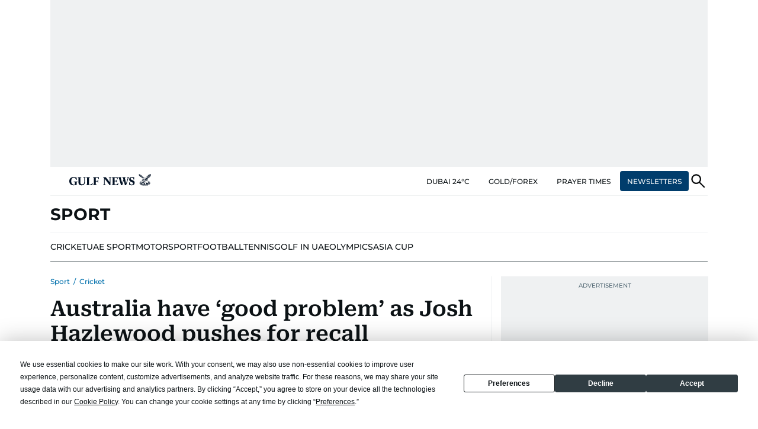

--- FILE ---
content_type: text/html; charset=utf-8
request_url: https://www.google.com/recaptcha/api2/anchor?ar=1&k=6LdPKngUAAAAACPz6zbvP8-XRdQxpvU9EJELNeH8&co=aHR0cHM6Ly9ndWxmbmV3cy5jb206NDQz&hl=en&v=TkacYOdEJbdB_JjX802TMer9&size=invisible&anchor-ms=20000&execute-ms=15000&cb=hn56dqsh8mra
body_size: 44829
content:
<!DOCTYPE HTML><html dir="ltr" lang="en"><head><meta http-equiv="Content-Type" content="text/html; charset=UTF-8">
<meta http-equiv="X-UA-Compatible" content="IE=edge">
<title>reCAPTCHA</title>
<style type="text/css">
/* cyrillic-ext */
@font-face {
  font-family: 'Roboto';
  font-style: normal;
  font-weight: 400;
  src: url(//fonts.gstatic.com/s/roboto/v18/KFOmCnqEu92Fr1Mu72xKKTU1Kvnz.woff2) format('woff2');
  unicode-range: U+0460-052F, U+1C80-1C8A, U+20B4, U+2DE0-2DFF, U+A640-A69F, U+FE2E-FE2F;
}
/* cyrillic */
@font-face {
  font-family: 'Roboto';
  font-style: normal;
  font-weight: 400;
  src: url(//fonts.gstatic.com/s/roboto/v18/KFOmCnqEu92Fr1Mu5mxKKTU1Kvnz.woff2) format('woff2');
  unicode-range: U+0301, U+0400-045F, U+0490-0491, U+04B0-04B1, U+2116;
}
/* greek-ext */
@font-face {
  font-family: 'Roboto';
  font-style: normal;
  font-weight: 400;
  src: url(//fonts.gstatic.com/s/roboto/v18/KFOmCnqEu92Fr1Mu7mxKKTU1Kvnz.woff2) format('woff2');
  unicode-range: U+1F00-1FFF;
}
/* greek */
@font-face {
  font-family: 'Roboto';
  font-style: normal;
  font-weight: 400;
  src: url(//fonts.gstatic.com/s/roboto/v18/KFOmCnqEu92Fr1Mu4WxKKTU1Kvnz.woff2) format('woff2');
  unicode-range: U+0370-0377, U+037A-037F, U+0384-038A, U+038C, U+038E-03A1, U+03A3-03FF;
}
/* vietnamese */
@font-face {
  font-family: 'Roboto';
  font-style: normal;
  font-weight: 400;
  src: url(//fonts.gstatic.com/s/roboto/v18/KFOmCnqEu92Fr1Mu7WxKKTU1Kvnz.woff2) format('woff2');
  unicode-range: U+0102-0103, U+0110-0111, U+0128-0129, U+0168-0169, U+01A0-01A1, U+01AF-01B0, U+0300-0301, U+0303-0304, U+0308-0309, U+0323, U+0329, U+1EA0-1EF9, U+20AB;
}
/* latin-ext */
@font-face {
  font-family: 'Roboto';
  font-style: normal;
  font-weight: 400;
  src: url(//fonts.gstatic.com/s/roboto/v18/KFOmCnqEu92Fr1Mu7GxKKTU1Kvnz.woff2) format('woff2');
  unicode-range: U+0100-02BA, U+02BD-02C5, U+02C7-02CC, U+02CE-02D7, U+02DD-02FF, U+0304, U+0308, U+0329, U+1D00-1DBF, U+1E00-1E9F, U+1EF2-1EFF, U+2020, U+20A0-20AB, U+20AD-20C0, U+2113, U+2C60-2C7F, U+A720-A7FF;
}
/* latin */
@font-face {
  font-family: 'Roboto';
  font-style: normal;
  font-weight: 400;
  src: url(//fonts.gstatic.com/s/roboto/v18/KFOmCnqEu92Fr1Mu4mxKKTU1Kg.woff2) format('woff2');
  unicode-range: U+0000-00FF, U+0131, U+0152-0153, U+02BB-02BC, U+02C6, U+02DA, U+02DC, U+0304, U+0308, U+0329, U+2000-206F, U+20AC, U+2122, U+2191, U+2193, U+2212, U+2215, U+FEFF, U+FFFD;
}
/* cyrillic-ext */
@font-face {
  font-family: 'Roboto';
  font-style: normal;
  font-weight: 500;
  src: url(//fonts.gstatic.com/s/roboto/v18/KFOlCnqEu92Fr1MmEU9fCRc4AMP6lbBP.woff2) format('woff2');
  unicode-range: U+0460-052F, U+1C80-1C8A, U+20B4, U+2DE0-2DFF, U+A640-A69F, U+FE2E-FE2F;
}
/* cyrillic */
@font-face {
  font-family: 'Roboto';
  font-style: normal;
  font-weight: 500;
  src: url(//fonts.gstatic.com/s/roboto/v18/KFOlCnqEu92Fr1MmEU9fABc4AMP6lbBP.woff2) format('woff2');
  unicode-range: U+0301, U+0400-045F, U+0490-0491, U+04B0-04B1, U+2116;
}
/* greek-ext */
@font-face {
  font-family: 'Roboto';
  font-style: normal;
  font-weight: 500;
  src: url(//fonts.gstatic.com/s/roboto/v18/KFOlCnqEu92Fr1MmEU9fCBc4AMP6lbBP.woff2) format('woff2');
  unicode-range: U+1F00-1FFF;
}
/* greek */
@font-face {
  font-family: 'Roboto';
  font-style: normal;
  font-weight: 500;
  src: url(//fonts.gstatic.com/s/roboto/v18/KFOlCnqEu92Fr1MmEU9fBxc4AMP6lbBP.woff2) format('woff2');
  unicode-range: U+0370-0377, U+037A-037F, U+0384-038A, U+038C, U+038E-03A1, U+03A3-03FF;
}
/* vietnamese */
@font-face {
  font-family: 'Roboto';
  font-style: normal;
  font-weight: 500;
  src: url(//fonts.gstatic.com/s/roboto/v18/KFOlCnqEu92Fr1MmEU9fCxc4AMP6lbBP.woff2) format('woff2');
  unicode-range: U+0102-0103, U+0110-0111, U+0128-0129, U+0168-0169, U+01A0-01A1, U+01AF-01B0, U+0300-0301, U+0303-0304, U+0308-0309, U+0323, U+0329, U+1EA0-1EF9, U+20AB;
}
/* latin-ext */
@font-face {
  font-family: 'Roboto';
  font-style: normal;
  font-weight: 500;
  src: url(//fonts.gstatic.com/s/roboto/v18/KFOlCnqEu92Fr1MmEU9fChc4AMP6lbBP.woff2) format('woff2');
  unicode-range: U+0100-02BA, U+02BD-02C5, U+02C7-02CC, U+02CE-02D7, U+02DD-02FF, U+0304, U+0308, U+0329, U+1D00-1DBF, U+1E00-1E9F, U+1EF2-1EFF, U+2020, U+20A0-20AB, U+20AD-20C0, U+2113, U+2C60-2C7F, U+A720-A7FF;
}
/* latin */
@font-face {
  font-family: 'Roboto';
  font-style: normal;
  font-weight: 500;
  src: url(//fonts.gstatic.com/s/roboto/v18/KFOlCnqEu92Fr1MmEU9fBBc4AMP6lQ.woff2) format('woff2');
  unicode-range: U+0000-00FF, U+0131, U+0152-0153, U+02BB-02BC, U+02C6, U+02DA, U+02DC, U+0304, U+0308, U+0329, U+2000-206F, U+20AC, U+2122, U+2191, U+2193, U+2212, U+2215, U+FEFF, U+FFFD;
}
/* cyrillic-ext */
@font-face {
  font-family: 'Roboto';
  font-style: normal;
  font-weight: 900;
  src: url(//fonts.gstatic.com/s/roboto/v18/KFOlCnqEu92Fr1MmYUtfCRc4AMP6lbBP.woff2) format('woff2');
  unicode-range: U+0460-052F, U+1C80-1C8A, U+20B4, U+2DE0-2DFF, U+A640-A69F, U+FE2E-FE2F;
}
/* cyrillic */
@font-face {
  font-family: 'Roboto';
  font-style: normal;
  font-weight: 900;
  src: url(//fonts.gstatic.com/s/roboto/v18/KFOlCnqEu92Fr1MmYUtfABc4AMP6lbBP.woff2) format('woff2');
  unicode-range: U+0301, U+0400-045F, U+0490-0491, U+04B0-04B1, U+2116;
}
/* greek-ext */
@font-face {
  font-family: 'Roboto';
  font-style: normal;
  font-weight: 900;
  src: url(//fonts.gstatic.com/s/roboto/v18/KFOlCnqEu92Fr1MmYUtfCBc4AMP6lbBP.woff2) format('woff2');
  unicode-range: U+1F00-1FFF;
}
/* greek */
@font-face {
  font-family: 'Roboto';
  font-style: normal;
  font-weight: 900;
  src: url(//fonts.gstatic.com/s/roboto/v18/KFOlCnqEu92Fr1MmYUtfBxc4AMP6lbBP.woff2) format('woff2');
  unicode-range: U+0370-0377, U+037A-037F, U+0384-038A, U+038C, U+038E-03A1, U+03A3-03FF;
}
/* vietnamese */
@font-face {
  font-family: 'Roboto';
  font-style: normal;
  font-weight: 900;
  src: url(//fonts.gstatic.com/s/roboto/v18/KFOlCnqEu92Fr1MmYUtfCxc4AMP6lbBP.woff2) format('woff2');
  unicode-range: U+0102-0103, U+0110-0111, U+0128-0129, U+0168-0169, U+01A0-01A1, U+01AF-01B0, U+0300-0301, U+0303-0304, U+0308-0309, U+0323, U+0329, U+1EA0-1EF9, U+20AB;
}
/* latin-ext */
@font-face {
  font-family: 'Roboto';
  font-style: normal;
  font-weight: 900;
  src: url(//fonts.gstatic.com/s/roboto/v18/KFOlCnqEu92Fr1MmYUtfChc4AMP6lbBP.woff2) format('woff2');
  unicode-range: U+0100-02BA, U+02BD-02C5, U+02C7-02CC, U+02CE-02D7, U+02DD-02FF, U+0304, U+0308, U+0329, U+1D00-1DBF, U+1E00-1E9F, U+1EF2-1EFF, U+2020, U+20A0-20AB, U+20AD-20C0, U+2113, U+2C60-2C7F, U+A720-A7FF;
}
/* latin */
@font-face {
  font-family: 'Roboto';
  font-style: normal;
  font-weight: 900;
  src: url(//fonts.gstatic.com/s/roboto/v18/KFOlCnqEu92Fr1MmYUtfBBc4AMP6lQ.woff2) format('woff2');
  unicode-range: U+0000-00FF, U+0131, U+0152-0153, U+02BB-02BC, U+02C6, U+02DA, U+02DC, U+0304, U+0308, U+0329, U+2000-206F, U+20AC, U+2122, U+2191, U+2193, U+2212, U+2215, U+FEFF, U+FFFD;
}

</style>
<link rel="stylesheet" type="text/css" href="https://www.gstatic.com/recaptcha/releases/TkacYOdEJbdB_JjX802TMer9/styles__ltr.css">
<script nonce="c0zh-bl837u5xfM9cFnjhQ" type="text/javascript">window['__recaptcha_api'] = 'https://www.google.com/recaptcha/api2/';</script>
<script type="text/javascript" src="https://www.gstatic.com/recaptcha/releases/TkacYOdEJbdB_JjX802TMer9/recaptcha__en.js" nonce="c0zh-bl837u5xfM9cFnjhQ">
      
    </script></head>
<body><div id="rc-anchor-alert" class="rc-anchor-alert"></div>
<input type="hidden" id="recaptcha-token" value="[base64]">
<script type="text/javascript" nonce="c0zh-bl837u5xfM9cFnjhQ">
      recaptcha.anchor.Main.init("[\x22ainput\x22,[\x22bgdata\x22,\x22\x22,\[base64]/[base64]/[base64]/[base64]/[base64]/MjU1Onk/NToyKSlyZXR1cm4gZmFsc2U7cmV0dXJuIEMuWj0oUyhDLChDLk9ZPWIsaz1oKHk/[base64]/[base64]/[base64]/[base64]/[base64]/bmV3IERbUV0oZlswXSk6Yz09Mj9uZXcgRFtRXShmWzBdLGZbMV0pOmM9PTM/bmV3IERbUV0oZlswXSxmWzFdLGZbMl0pOmM9PTQ/[base64]/[base64]/[base64]\x22,\[base64]\x22,\x22A8KZw77CvcKsNnAXTlNzOsOEU23Dk8ONOn7Ck2Y5RMKIwo/[base64]/W8Kzw5nDncOlBcK4w611G0E4N8O/wp/CpxTDpD7CtMOSeUNFwo4NwpZMZ8KsegDCiMOOw77CpDvCp0pBw4nDjknDrR7CgRV/wqHDr8OowpkGw6kFQMKYKGrChcKQAMOhwqDDuQkQwonDsMKBATwcRMOhCmYNQMOPZXXDl8Kgw6HDrGt/DwoOw4/CkMOZw4RmwrPDnlrCkCh/w7zCmTNQwrgAdiUlUlXCk8K/w5zChcKuw7INNjHCpwZQwolhKsKbc8K1wrHCuhQFQirCi27DjHcJw6kQw6PDqCtySHtRFcKgw4pMw4R4wrIYw7bDrSDCrQTCvMKKwq/DhQI/ZsK0woHDjxkQRsO7w47DpcK9w6vDoljCq1NUccOfFcKnC8Kxw4fDn8K/JRl4wp7CpsO/dl4HKcKRKSvCvWguwpRCUWJCaMOhU0PDk03CosOSFsOVYwjClFITU8KscsK2w6jCrlZRb8OSwpLCjMKOw6fDnhtJw6JwAMO8w44XDU3Dox1oM3JLw7wMwpQVXMOUKjdlR8KqfW/[base64]/CiFJdQHrDnxbDvMK2IMKjfxI9w6A5cQfCj1Buwoogw7nDp8KWH1LCvXDDl8KbRsKaU8Kxw4kfYsO7GMKHdkvDiQd/[base64]/HxRLwoLDhF0rXsKQw65NS8KUfmjCsxfCon3DgGUMCBbDj8OrwqZQH8KtFzzCi8OgETd+w4DDoMKKwoHDimLCgVZaw4UOV8K/IMKccwVNwpjCjyPCm8OAOE/CtTBzwoXCocK4wpIsecORLELDisKRQ2vDrWEuaMK9PcK3wrrChMKtYMKNbcO4UncpwqTCjMOOw4DDrsKuK3vCvcOgw7cvesK7w7/[base64]/CtFPCuMO9EMOFOm95KFtrf8Onf8OPw6wEw6bDgcKAwpbCq8Kqw73Cv017dzkeNgZodydjw7LCssKrJMOrbhTCuE7Do8OfwpzDnhbDkcKgwqdPIiPDlydhwod2MsOYw44iwo1LGGDDlMOnIMOfwq5pYx0iw6TCg8OhICbChcOUw7HDp1bDjsKHKlQ/wohiw6I3bcOMwoF7RHPCkjBGw5s5Z8OrfVnCnTPChibCp2BoOsKyKMKxecODNMO6QMO7w7UhDFlRMRPCi8O+QjTDlsKjw7XDlTvCuMOJwr9VVQXDgU7CtX1vwqccVsKyXMOqwrVseVw/Z8OowoFSCcKcTEzDrwnDqj8mJwwST8KSwpxUUsKYwpBPwr1Lw7rCq1J3w59oVRzDk8OFbcOLJS7DmgEWAUnDr17DnMOjTcO0azkIaSvDtcO+wr3CsgrCsQMbwovClgrClMKRw4jDtcO9JcOdw6DDhsO6TRAWPsKrw5DDm2Bow5PDjBrDq8KjCE/Dsk9vSWYRw7vCkwjClsO9wqLCiWZ9wpB6w7d3woNha1nDjCHDucK+w7nDtsKXeMKsaVxGTWvDncOMQj/DmXk1wobCoG5Ew7YNOVU7fHR3w6PCvcKSeVYtwpvCryBdwosjwo3CiMO4ejbDisK3wqPCkGLDuQJfw6/CsMKwFsKfwr3Ck8Oaw7ZywpZWEcOrIMKsHsOzwqXCscKsw5fDh2XCuRrCrcO2aMKUw5/CscKZcsORwqNhajjCgB/DnFB/wo/[base64]/Dm3HDg8OVBh3CssKZwpQGV3XDl0PCtRzDpgrCrzduw4XDiWAfQAkCRMKXZgEDexDClsKQb3IOTMOvGcOlwqkswrVWcMKnPXA4wovCtcKyPzzDnsK4DMOhw4B9wr8afhpFwqbCtg7DmjF5w6x7w4JtNcOXwrdodA/[base64]/Cn23CpkTCuEnDghbDg1/CngFyVEXDp3sccwsAKcO0P2jChsOxwonDssOCwplEw4M6w7PDrVfCtVJ7ccKBJj4aTynCjcOTC0zDosOywr7DriwEJx/CvcOqwrZQL8OYwpYtw6J3PcO3ahYAN8OCw6htSn9mwpNsbcOrwok1wq5/AcOcNRfDscOlw5QRw4HCvsOUDMKuwoRuUMOKY0XDuTrCq3fCgHBfw6cpfg90Fh7DtAIFcMOXw4Jawp7CmcOkwrTClXREKsOzYMOKWXRWDMOww44awofChRBKwpwdwolLwpjCrgF5fBtQN8KMwp/Dkg7Cu8OFwpjCsyzCqCPDqUsHwqnDij5ZwrXClDobMcOCGk8MKcK7RsOQISLDqsKnA8OJwonCi8OGOxASwrlXcA9Gw7lHw73CjsOCw4DDrA/[base64]/DjcKEWXDCnhBlwpw4w41+NnnDnEgjwp1RWSPCj3nDnsO5w69Hw61hHsOiL8KHfsKwWsOPw6zCtsOnwoDCpD87w5V7dW5mC1Q+F8KRUsKPdcKWXsOMWi8owoM2w4XChMKERMOjUsKNwrdEA8OUwokmw5/CiMOuw6NWw4E1wonDjQcRRzXCjcO6SsKww7/[base64]/CgzfDtMKKwp3CujnCp0AVVnkSw6rDswjDkyFWIsOBLMOaw4MPGcOhw6PCm8K1GcOkIEt9NwsBS8KYMcKmwq97ax3CvsOxwr0AIg4gw4oAfwDClG3DvX0RwpDDmMKCPA/CiwYFQMOyI8O9w7bDuCc7w4lpw5PCrRo7PcKhwpDDnMOwwr/[base64]/PsOzwpXDhwvCg8KJwrMQIMKjORdSwoDCjsOVw7fDnh3Dpk1Pw73DtnMRw7lYw4bDgcOhKS3ClMOAwox6wrfDmEkbTEnCp2nCqMOww5fDvsK1S8K8w7pWR8OJw4bCh8KvdxHDiw7CtWBKw4jDljbChMO6JwZAPkrCvsOhWsKaUlnCgWrCiMK1wpotwo/DshDDpEZ1w6/[base64]/w4zDsWIkGEkzUsOBTsK7worCh8OnwpcKw7nDoAXDusKZwrssw49qw6QLHnbDsVZxw4/[base64]/Dhy7CkcKRwrvCpsOTwpXCgyTCpcKXw7PDrcOiaMO+QFkDIUQ3NETDgUUmw6LDvGfCp8ORXzINa8OSVy3Doz/CsULDtsOHEMKtbFzDjsKBfjbDhMOyecO0YxvDtEPDuCPCsyNmScOkwrNAw6fDgcKSw4bCgkzCiEdoEhllNW1DZ8KOHlpZw6zDtsKzI30dCMOYPyBiwq/Dn8KfwqNFw7DCvV7CqXrDhsKPWE7Cl3Y3SzVgN3tsw6xRw6/Ds0/[base64]/CjsK5w5HDgAISNk1Qwrd2Y8KGwokMwrHDmR3DjgnDgE9GTRfCu8Kvw5XDncOsVy/DuXrCslPDnAXCnsKcQcKSCsOcwqxQPcOfw5VUSsOuwo0LQMK0w4pEYyliWEvDq8OPLRjDlz/Di1DDsDvDknJfKMKMPyoQw77Dp8KgwpJWwrZVNcOnXDDCpifClMKzw75ARUfDmcODwrM/[base64]/Dn8O5Q8O6w4XDscOtw5V6w5rCpDI+CxTCnRkdRVIvNk9Dw405EsOIwqZNDg7CoCPDj8ONwr94wpBKBMKlG07DhQkBbMKSUAZ/wovCl8KTb8KIcyZRw5NTVVPCjcO9SjrDtQx/wqPCoMKtw4oqw7jDs8KFXMOVRXLDgWHCtsOkw7TCn2Qxw4bDuMOswpHDqhx+wqVyw5cpXMKiFcKxwpzCukdmw5MtwpvDgAUFwoTDm8KgSQ7DgsKLOsOBWEUPZVXDjRtewp/Dl8OaeMOvw7nCsMOqACYGw71dw6AeL8ORZMKdODNZeMODfSQrw5cWUcOUwp3CrQ8eeMKOOcOBEsKKwq8Gw4IEw5bDjcOrwoLDuxshdTbCgcK7w491w7AqGHrDtyfDv8KKOgbDgcOEwonDv8KBwq3DqUsmdlExw7MGwqzDmMKrwqYxNsOlw5PDmCtVw53Cpl/DjWbDscKhw6x1wq4pSEJNwoN3NMKQwoIsT2fCgATCoExSwp9EwoVHCVDDnkXCvMOOwoVMJ8KHw6zChMOXLC4hw7o9XUYawoscGMKXw5ZAwqxcwr4SUsOeCsKtwodhUh0TKGrCsBZ/NU/DmMOBF8KlHcOCEsKAK00Mw54zTCvDpFzCqcO/wqzDpsO4wr9tOETCrcOOMFnCjCpaIEtmAcKGGsK3IMKxw5XCqWbDmcOFw4bDv0AZHztUw6XDgsODA8OfXcKWwoUXwofCicKLVMKfwqN+w5TDpwQDRwZAw4TDqVlxKMOww64qwr/DhcK6QDdDLMKMIzHCvmrDqcO3FsKrETXCnsKAwpLDphzCtsK/Vj8Ow6puXzfCnHoTwppnPMOawqZKCcOdfxHCjnhkwqwhw7bDp0lvwpx6esOfEH3CoQzDo3AKe0d4w6kywq3DkxYnwrRDw4E7UC/CqsODGsO7wpLCkGwjaxgzLBrDoMOgw7XDicKBw4pxY8O7MTFywprCkDl+w4nDn8KqFjXDscKzwocGPHPCrAJZw5xzwpzCvHIoEcOxTmIxw60JCsKHwp8/woNAfsKDWsOew5VTJiHDn1vCk8KrJ8KdF8KXb8K+w6rCl8K0wrgZw5zDlEA4w5vDtDnCj2ZDw4MZDcK/ICXDncO7w5rDscKsbsKpdsONDFs6wrNuw74HFsOUw5DDj3DDgT1ZK8KwesKzwrTCvcOwwoXCosOAwqzCscKBbcOzMhsJCMK+NVrDv8OJw7QtYRs6N1/DqsKew7zDmz9jw7dQw6gNQAnCgcOyw6HClcKfwr0cLcKGwqnCn1jDssKwBR40wpjCok4+F8K3w4oKw7t4fcOeZCMRXmJfw7RbwobCmioDw7LCvcK/[base64]/CvijDhsKlG8OcSlzDtcKpwp7CqcOcwqzCh8KHwptUSMKOwqokVBA3w7cfwqIaVsK9w4/[base64]/CrTjDrTXDnMKpFMOmwoQQwqTDmMKXw7bDjUdeRcKfPsKjw7DCl8K7BS5tA1/Cni0swpfDizpiw5DClhfCjRMNwoATG2HDiMOywoIvwqDDtkk2NMK9LMKxGcKAXQtxO8KLXsKZw5JBWlvDh27CicKtfV9/IDkRwogyJ8K+w4Q+w4jDlFYaw6fDiAPCv8OZw4PDjxDDoSLDjRoiwqPDrDUOZcOaOwPCtBfDmcK/[base64]/ChsO6SEQrJsOzwrcDYsOSU1oCJsOOw5bCqsOEwq/Cg8KbNsKQwrB0BcK2wpXChUnDicOaSHrCmy05wqNYwpPCucO8woRaXnrCpcOzIk8tAlI+wq/DhBcww6jCi8KaCcOKCVwqw4gYOcOiw4TDi8OMw6zCvsO3YQdeOAQeFmVcw6XDrx1uI8OUwo4gw5pEBMKoPsKZGMKxw7/DvMKKd8O3wpXCn8K/[base64]/Dl8Oow7YHw7R8w6LDkMOyGMOXwpoSFsK/[base64]/[base64]/w5zDhCjDiVrDrMKVw6vCu8Oow5MaNMOrCcKuEVwkT8K8w7fDqDF2Yg/[base64]/DvMKIB8KfEMKmFMKjw5DDpMK/w7zCsTbChCA+C0JuUVrDhcOHR8OmLsKmDMKFwqcKCFlac0nCix7ChklewqzDk2d8WMOewqTDhcKOwq1ww6NFwq/Dg8KxwpLCuMOjMMKVw5HDvsOywp4qZirCvsOzw7LCvcO+O3/Dq8O/[base64]/CnCzDo8Kpw6jCgcKgXsOiXGbCl3Zqwq7DiUfDoMKHw4cLw4/[base64]/Cr0nCgyNKR1LCuMOaw57Cp07CuEcGKcOCw70DVsOcwoUuwoDCvMKBbVJbwrzCoxzCmDrDgTfCmloHZ8OrGsOzw6gqw7rDij9MworCk8OTw7rDtBTDvTxkAknCqMOowqVbH0NkUMKlw77DmxrDlhBbfj/DnsKtw7DCrMKAacO8w6jCuSkAw4JgVXonfCrCk8OKd8Kzwr1Cw7LDlVTDlFTDuG5uU8K+Fl8OYHBVdcKjdsOkw6rCoHjCgsKmw68cwoDDvjHCisKLVsOyA8OoBm9ZfEAuw71zTl/CqMKJfkMew7PDnVdvRsO9f2zDlDTDhnMxBsK2OQjDusOKw4XCh38fw5DDozRQYMOqNn9+bn7CnsOxwr5kTm/DmsKpwo7DhsKjwqcJw5bDgMOlw6zCjnbDhsK7wq3Dt2vChsKdw5fDkcOmTFnDg8K6OMO+wq4PVsKrHcOFEcOTBkYSw64EVcOyIDDDrmvDp1fCiMOoeD3Dk1rCk8OowqbDq3zCmcOMwpkRG3AKw6xdwp4fwqjCvcKyWsKfCsK8IA/CncO0TMKcYzFWwrPDksKWwonDmcKHw7LDq8Klwp5qwqvDr8OpS8OsLsOgw5QRwqsNwpF7FS/Cp8OiUcOCw6wgw5s1wpcHAQhswo1cw49pVMO2Pksdwq3DucOowq/Dj8KBMl/DkyvDi3rDhEbCvcKOGMO7OxLCkcOmP8KHw5ZWSSfDpX7DiwTCjSYYwqrDthk6wq/Cj8Kqw7VBwoJRLV/CqsK6wrEnAFwFcsK6wpfDjMKDYsOlB8Kpw5ocFMOVwonDlMKwFQZZw5vCtz9ncglyw4/DjsOJHMOBXDvCswhJwqxNJk3Ci8Ogw79SeHptFsO3wpg9ZsKPMMKowoRywp59TjnCjH4CwoHCt8KRGXkFw4IEw7ISWsK0w5XCrFvDscO2d8K9wozChAlUFUTDlcO4wp/[base64]/CtAlhw5jDtn/[base64]/bzBLwqs/PsKQccO7wo/DlHLCl8Opw5jCsiwvSMOdADTCjBsIw5dzdmsIwqjCjWxvw4nCv8OUw645f8KWwoHDicOlEMOlwonCisORwrrCkmnDqXxmG2/DpMKSVl0pw6DCvsKPwpN4wrvDscOewrXDkRdrUmtOwp0RwrDCuDcFw6A/[base64]/bH3DuFx7WcKMw70Pw5nCjsK/[base64]/Cn1JjScO/w7PDisKSw6fDnA5KHQ7CocOnSxJxXMKjcyjDjCjCpcOAKifCtQhPekPDhx7DicO5w7rDm8KecyzCkntKwoLDtHgoworCscO/[base64]/Dml0pw5fDgjDCrxbDr8ObPcKnHMKAwoEaU3nDtsOyMXDCjsKDwq3DtB/Csn0OwqLDvxoiw4TCvz/DhMOXwpF2wrbDhMKDw61UwoJTwr5Jw6ZqMcK0UcKFClPDl8OlKERKb8O9w5Miw7TClFjCsB1Gwr/Cr8OswqBRA8K4MkrDs8O2FMOlWivCoUHDucKJDidsHj7DosOZQkfCk8ObwqTDhBPCsgTDksK/wpRoJ2A0VcOdW3NIw6l4w79jXMKdw75MUkHDncOEwozDrMKfecOowpxPXzLCnFHCgsO9b8Oyw7/[base64]/csKsw5zDrXxsT3/ClMObwr9pw4ZcfyDDrCoEBBRjw5F7XT90w5EGw4TDrsOTw41+YcKUwqhPER9KXnfCr8KKEMODB8OGBy80wrZ6dcOOHWtSw7tLw4RFwrfDusOgwpF0ZgrDgsKIw67DtV4DNAhAMsKuZ1jCo8KnwoUHIcK7Pxg/LMOXasOGwrtiCkgndsO1HS/DlAnDm8KPw4vCpsKkYsO7wpwmw4HDlsKtHD/CgcKgXsO3fhsPTMOvCTLCiD4AwqrDpXHCilTCjg/DoiHDmE4YwoPDojTDmsKkIAcddcOIwqZrwqUrw4nDrEQjw5tPcsKnSyrDqsKLccOzG0bCsWrCuA0OI2oUBsOpacOmw5IxwphtOcOOwrDDsEcEEFfDu8Kmwq9bMcONBnXDq8OZwp7DiMKXwr9bwoViRnllKVfCjTLCp2DDjm/CqcKhesOkRMO4CHXDt8OMSHvDi3VtcmvDscKSbsOPwpoQKVwgScOHZsKGwrEodsK8w6XDsmQGMCPCvDV7wqlDwq/CrFrDgjBRw4xJwqLCl3jCkcKMScKIwoLClTdCwpPDm1EkTcKYfBE0w4ALw4Eqw7ECwpNlacKyBMOzSsOgW8OACMOGw6XDlkXCklbCqMK/w5rDvsKOTT/[base64]/CvS8qwr7CtMORw4PDkcKEw5MQXsO5IiLDvMOew68ww5vDuBLDtcOyfsOCL8OYRsK9QAF6w45PCcOlCHDDmMOuWSPClkDDnyota8O9w6oWw5lMwqluw7tawpRyw5pWA1IGwqQIw50LZhPDvcKqVcOVKsKCL8OWfsO5Qk7DgAYEw45meQHCvcOjCHtXdMKWRW/Co8O+S8KRwr3CpMK6Gy/DpcO8XSXCg8K4wrPCicOOwpRpY8OawrdrOl7Cg3fCjUPClcKWRMKIOcOXWnx9wrzDsCcqwojCjgh/RMOuw6AZKF0owqzDvMOlJ8K0BR0gaHTDgMKmw5Q8w5jCmXbDkEHCtg7CpFFSwo3Cs8OXw5EwCcOUw43Cv8KGw58CVcKcwqHCgcKcE8KRS8OiwqBfCi0bwozDrVvCjcO1TsOew4YFwox6NsODWsKQwoA8w4Q2aQ/DtSNrwo/CsgoTw50oGSXCo8Kxw47Cp0HCihpwRMOCcn/CgcKbwpHDs8OdwovCjU48AMK1woMaRgrClMKTwp8HMCUew4fCl8OcSsONw5oFMAjCrsOjwpoVw6x1YsKpw7HDhcO2wpHDhcOkQH3DlV5wF1HDiWVcSCgzWcOXw40LZ8KuRMKrbcOdw7Y6YsKzwpsdHMKycMKHWngsw4rCr8KoMcOGUDk/T8OvfsKqwrLClhE/[base64]/Cq8KewpnDlEQKwoxjwrlSPsKpw5XCswLCg17CocOnXMKFwpzDjMKgCcOdwqLCgsO0wrwZw75SdmzDmsKrKwtQwqbCkMOPwqPDisKiwpxWwqrDusOLwoIIw6jCrsO/[base64]/w6HDhgPDuCnCtGlSwr/[base64]/CqQo1TMKPCMO4X8K4w4PDvlVmSUbCj8OlwoIQw5MPwqzCoMKTwrBLU14ILcK8ScKOwrNiw55cwqMoT8Kvwqlkw7VLw4Mrwr/DocOBC8OdXStCw4bCrMKrRsOuMDXCo8OJw4/Dl8KbwrUAW8KfwpbCgCDDucK5w4rChcO1QMOXwpLCl8OoBsKgwoPDuMOkasOlwrlzIMK1wprCksK1cMO2FMO5JAjDs3c+w4Bpwr3CrcOfRMOQw4fDqwtmwqbCusKfwqphXm/CmsKJe8KbwqjChlPDrAIFwpdxwqoIw7I8FRvCsSY5woTDq8KnVsKwIDLCtcKOwq0bw6LDgREYwqpSBVLCmkrCoCVuwqMPwqpzw5Z4NiLCocK/[base64]/CvcOJUcKMw47Dp8K2wrMxZVXDjsKbw4fCpMKSHiVjw6DDtMKPFFzCocK5wqvDo8Onw4/CmcO+w54iw6jChcKUVMOlb8OGRCDDmUrCkcKYQTDCgMOXwo3DtMOyCkwFLmk4w7Ntwpxkw4hvwrJEEWvCpFLDkHnCvGw1WcO/CygbwqF7wp3Cgm3Cp8Krwp52bMOkVmbDpkTCvcK6RAjCiFDCthgBWMOcRV8KbXrDrcO2w5k8wqw3bMOUw5PCrmnDmcKGw7AuwqfCl3PDuRA1cxPCkVofU8KgFcKYDsOgScOHI8O2S2LDuMKGP8OTw5/[base64]/wq9iw7jDjhBUw4/DkMKIw7nDs0PCpMONbMK1RE1bPRU7cx1/w6F4eMKRAsOSw5HCnsOtw4bDiRTDjsKWImrDsVzCncOOwrBtCjUww7x/wppsw5zCvsOxw6rDv8KXYcOqPWcGw5AUwrxJwrQUw67Dp8O5KRDCusKjTHvCgxTDqAfDg8O1wqXCv8OLb8KEEMOow5YWNcOGA8Kbw4ppXFrDq1zDs8OWw7/DvWA2F8KtwpcYRnUxUSFrw5vDrVTCrkQ2bWrDg3rCkMK2w4jDvsOUw5DCmyJqw4HDqEfDtsO8wprDviZlw59+ccONwozDlhoIw4DDqMOZw79ZwqjCvX7Drl/Cq03DhcKaw5jDhi/DhcKTc8OyXyHCqsOKE8KrUk9WcMO8XcO3w5bCksKZbsKEwrHDocO1UcO4w4VYw5TDjcKww6p6C0rCkcO+w4d8GsOBWTLDqcKkLgbDvlAyLMO1RX/DkTNLNMOqLsO3McKbXms6BRwEw6HDolIfw5U2LMOnw43CrsOvw7tGw7lkwofCssOjD8Orw7lGMynDoMO3KMO4wpQRw54Cw7vDo8OkwpomwrXDpsKYw5NZw4nDvsOswqnCisK7w75WIkTDj8OlBcOiwp/Dp1R2wozDg31Ww4sswoY0LcKyw6k+w7JJw7HCiU5+wonCgMKDV3nClzRWMTkSw79QMcKqbAQGwp5dw6jDrsOTBMKyRsOzTUPDn8KSRTjCoMK8Cm8/XcOYw57DpwzDoUAVAMKBTmnClcKAeBwwRMO8w4fDmsO6P1d2wofDmxfDr8KUwpXCicOKw7c8wqvCvhslw6xKw5huw4JgWSbCtMK7wqA9wr5lO0EWwrQ0J8OVw63DuX9YN8OhfMK9D8K6w4/DucO2GcK8AsKxw6LCuSPCtnXCvyfDtsKYwoLCssO/FlvDqxlCTMOEwo/[base64]/CkMKxWxLDvcKWw4UHw4Yqw47Cuyc3fMKaHzRPbFrCg8KvDDw6wqbDoMKvFMOuw73CgRofXsK2TMKjw5fCtWoqeHzCihhtfMK/DcKSw6hRDTLCocOMNilCcQdHQhNjPMOwOm/[base64]/wqB1DsK/[base64]/CsTfCun/ChcKJUMOxwp83JcKDOllEw6ROIMOLEB1nwpbCrkEYRUxdw5rDsUouwqI6wr0QZ2w9csK8w6dBw4VsAsK1w7xCL8KTPMOgEyrDssKHOBZNw6DDncOefhwgODHDt8Kywq5lFBcfw784wpPDqsKlXcOvw71kw6PDs3vClcKBwpDDhcOgQcOhfMOZw4LDmMKBE8K/dsKGw7bDniLDiHvCslZvNDrDh8OuwrbDkWvCkcOXwpdaw6zCl1UZw5DDgVQ0QMKrIE/DvwDCjDvDvnzDiMO5w50+HsKyQcODTsKYJcO6w5jCv8KVwoIZw41jw6w7YGvDijHDnsK3P8KBw54Ww7vCumDDkcOZXzIrF8KXM8KyBDHCt8ORZGckOMOew4NJGnfDkk5Gwo0ZacKeBHA1w6PDuVHDhMOVwoRtN8O9wrXCkVMcw48PW8O/R0HDg0fDowITNCrDqcO7w7HDgmMaTyVND8KzwoV2wpcGw7rCtU5qBlzCqTnDjcOJTRrDq8O1wrMLw5cUwpE3woRCbcKcZGp4T8OswrfDrU8dw6PDqMOFwrxtLsKmJcOJw7RRwqPCkVXCmMKtw53CosORwpB6woHDssK/cwEKw5HCh8K4wogyU8OZfxgCw4gJbHbDqMOuw5VfesOGeyBcw5vCpS5RQEFSPsO/woLDt3MRw6sMfcKTIsKmwpjDm1PDkQzDhcOsCcK2dHPDpMKyw6zCjBQ/woRIwrMXI8KMwoB6ekbCpAwMTCRqbMObwrvCjQVaV0Y/wrXCr8KpbcKQwqjDm1PDr17CgsOuwoQjbRVZwrAtNsKZbMOsw4jDswUsQcKiw4YUQsOowrXDkCjDqHLCg2wEasKuw5Y1wowHw6JxamrCp8OgUH8wFcKHYX8JwqMDOF/Co8KOwrM6R8ONwq45wqbDocKYw6Etw5vCi2/CkcKxwpMmw5PDiMK4woNdw68xY8OND8KFJGVTw6fDsMOhwr7Dg3TDkgIFwpTDlyMYbsOYDGYdw5ANwrULDCrDiEJ2w45GwpzCpMKXwoLCmX9kF8Ovw7PChMKgIcOnFcOVw5kMwqTChMOracOXTcORaMOcUmHCtDFkw4LDu8Kgw5bDvzjDh8OUwrhrEFDDhnNVwr5CO1/DmD7CusOzYHwvXsOWFMOZwrPDmhkiw4HDmGrCoTHDgsOhwqgwW17CtsKSQhF9w64bwqA2w6/CucK+TwhOwrvCrsKUw5I+VGDDusOQw4/Dn2hDw4/DqcKSHxpjVcO9FcOJw6XDryzDr8Oow4PDsMO/C8O8XMKeP8OKw5/DtRXDpWx/wp7CrER6MDJ+w6MHRHIPwobCp2TDlcK8IMO/[base64]/DtMOWFcKEwonCnMKbWlPCjEXCqBfCnFfDph8iw7wTScOyaMO9w40Eb8KMw67CvsKKw4ZILV7CqcKEKER3dMOOT8OTC3jCrUfDlcOMw5JZKR/Cowhjw5Y3FMOoU1J5wqfCqcO8FsK2wrbCtShCFcKOdmpfV8OrRRjDrsK2cTDDtsKbwrcHRsKkw6zDncOZPH4VTRXDgksbVsKCYhbCqcOTwpvCpsKeCMOuw60yb8KZfsKKVEs2ISPCtiZnw7ggwrLDrMOAS8OxZ8OVQ1JuZz7ClQQDwo/DuErCqixPDB4zwo9TBcKfwpRHTR3ClMOQfMKcdMOCMcORcndfPxDDu1HCu8O/cMK7TsO/w6rCvhbClMKKThoRD03CosKCfREuHWkQGsOMw4nDjhnCixTDgkA2wpR/wovDiDPDl2pLXcKow4bDvGfCo8KCNzjDgBNuwq/CncOtwq1Mw6YUS8Ogw5TDtcOLDzx2dBDDjSsHwos3wqJ3J8KJw5PDo8Oew5wWw5kjBj0iSUjCl8KuIxjDssOGX8KHcCzCgMKSwpfDusOVNMOUwrIHT1QkwqvDusOJblLCr8Knw5XCjMOrw4UaGsKkXW5yDVNvF8OoTsKyb8O8VBrCrw3CtsK9w4AbYi/Dg8KYw47DmzsCXMOHwrkNw4ltw6sMw6bCqHoPYWXDk0vDiMKYfcO5wp1qwrDCu8Osw5bDrcKOU197GWjDr0d+wojDiyt7L8KgIsOyw6DDkcORw6TChMKDwoZqSMOJwp/DoMKLVMKAw5IdfcKzw7rDtMONUcKVIFHClgfDqMOKw4lZJ0wufsKww4/CnMKCwr9Dw6EKw5x1wpAmwo0Kw74KH8K0JgUMwpXCgMKfwrrCsMKxPwcjwrXDh8OZw4F7DHnCosOgw6INdMOkKwFwCMOdBnk5wplmCcObUScWcMOewqhkH8OrdTHCiSgCwrhjw4LDiMO/w73DnFfCncK/Y8KPwqXCtcOqSwXDhMOjwo3Ci0XDrXMjw5zDmCQ3w5hLQRTChcKFwr3DoHPCj03CssKOwplNw4c0w64WwoVdwpvDvxwOEsKPTsOtw7nCoA8pw6Z1wpMdc8OXwrDCixnChcK/BsO9ccKiwrvDkXHDjFVMwp7CuMOJw4INwolBw6rDqMOxPh3DpGEDAmzCmg/CmALCkxBSPDLDqMKYejwpw5fCgUvDl8KMHMK1OTRuV8OcGMKcw5nCsSzCk8K0DcOvwqLCnsKOw5NfEljCssKxw7F6w6/DvMOzScKoYsKSwpPDtcOywr42f8KyXMKbT8OkwoMcw4VZX2d8HznCl8K8FWfDhsOyw7RNw6DDh8K2Z1TDpUtdwrLCsRwSdk4NBsK+fcKFb0Zuw4bDqldjw7XDmS52YsKxbhTDgsOGw5kgwot7wqoww6HCusKKwrrCoWDDhlF/w5smT8KBb2TDpcKnH8OcFxTDqBofw73CvUnCq8OYw7rCmXNARQjCnsKMw6IxasKVwqcdwofDrhrDuhIrw6Ygw7oEwoDDsi5ww4Y0NMKCX1hAcg/DgMOjaCHCg8Oxwo9rwqBbw4jCgcK6w5AkdcOyw4EMZjbDmcKqw7cwwoITesOOwohvd8KtwofCqk/[base64]/w7U0NFvDtsKww7PDvsKia0vDgD/CnMKmw77DoHZoQ8KXwqpZw4TDrx/DqcKLwrwaw6lsUHfDvTsafQXDl8OXQ8OyMMKmwpPDhm11X8OAw5sZw4DCslgBUMODw6kEwpfDlcKQw7V8wr9FJgRHwpkaNjTDrMKqwoUMwrPDgTsHwrARZ3RIUHrCi2xEwoLDgsK+acK2JsOJdC7CpMKkw4/DhMK6w7EGwqhPPGbCmCLDjg9RwpbDkGkEF2/DuRlgeSUcw7DCi8K/wr5/w7/Cm8OMNcKEAMKbIMKOIElWwoPDlxrCmRLDiRvCrUPDu8KyHMOKVi5tXm1yK8Oyw7Vtw7Q/dcKDwqXDtVQPBzsGw5zClQdQIDDCvnICwqjCnilaDMKjYsK0wp/DmHxYwoUvw7/[base64]/w4I/w73Cn1V7PAxawo0OP8ObAmZ3N8KVV8KdMGhUw43DlsKxw5NUM3LClR/CkVLDl3lrPDDDtBXCoMK/PMOAwoEhZGYNwogUFS/DigNacS0gBQdPCSNJwpsSwpI3w40ALMOlOsOueBjCiBJ0GxLCncOOw5HDncO1wrtWZsOUIB/CqXXDrhNLwoBpAsOpFAAxw4YWwrfCqcOMwoZXZBA6w7YeeFPDn8KaSDcfRllwT01DWjB3wrlCwonCtS0Ww48Vw6RDwoYow4M8w4wXwrAyw63DjgvCkBhRwqvDqUJXLkQ/Qz4fwrZ/K0kKCGLCisO5wrzDh1zDlT/[base64]/[base64]/Cr8KhwpAgwqkvwpNIw7New4tswpcUdh0Zwr3CpUfDmcK8wofCsG8iQMKgw5jDgcKBLXYgDz7CqsK9Yg/DkcO9acO8woLCugA8L8KhwqUAAMOXwoR9YcKrVMKTf2kuwpvDn8Kow7bCkBdzw71TwqTCkiDDgcKLZUQxw4hQw7xqCj/DocOaRUrCkRAPwp9Dw6koT8OpRA4Sw4TDscOsE8Kgw4dhw7d+bR1SfTjDj1EpIsOGSSjDvsOvSsKec2gkPcKeN8OFw4nCmijDo8OkwqQFw4VLPmoDw6vCoggSQ8Otwp8SwqDCqcKYImUww7bDsh1Fwp/DowdQA1TDqnfDuMOAFU1Cw6fCocKtwr82w7PDl07CljfCp1TDolQRDzDDlsKSwqBdEcKpNkALw4MQw51twqDDjl5QPMOiw6vDgsK8woLCv8KjNMKcEMOeJ8OYK8K/PMK9w7PDlsKyfMKwOWV0wp3Cq8KzOsKIQsOdYBnDtxjCp8OBw4nDrcOXIHFcw4bDjcKCwqFXwoXDnsOTw5TDicKfflTDjkjCs2LDuUXCq8KzMnfDsXILQcO/w6w8G8O8acOlw7gNw4rDs33DmkY6w6rCh8OJw6kJHMKUETBaB8OyBEDCkA/DgsOkRAosWMKZYxcBwptNTnPDtwkJLFrCo8OVwoouVnnChXrCvk/DuAI+w7Bzw7vDnMKFwr/[base64]/[base64]/w5vDvjzDunzDvcOZw4PDqWxKw6bCrcOOw6Y5DMKtRsOgwq/[base64]/DkzjDrMOrw6MfwrZnwpcSw5LDoDAdH8O6d21gXcKNw5YrQisvwpzDmDPCpwgSw7fDklfCrlTDvGAGw6cRw7jCpzlaKX/DtUzCkcKvw4I7w7NtLcK3w4TDnyDDpMOdwphAw4zDjcO4w43CnSDDscKjwqUaUcOxcyzCtMKXw6Z4bkFww4ULVMOIwoHCoF/DqMOSw5rCsAXCusO9eV3Dr3bCnzTCtBIxOcKWacK6f8KETsKfw6lpTcK9XHx9wqNeBcOdwofDrD8cQHp/[base64]/Cuw/Cjn/DvGBywqLCssOjFsKaw755w5dGwqLChMOSJ3tOciV3wp3Cl8Odw6wSw5PCmm3CngV2GXvChcOZcBTDocK1KF/Ds8KHawzDhSjDnsKUE2fCvR/DtcO5wqUtcMOaKEJpw7Vvw43ChcK9w64sAg4YwqLDp8KMDcOrwpfDscOQw4d4wr47NBsDCBDDn8OgWz3Dm8O7wqbCtWbCqxvCvMOxKMKNwpAAwpvDt3ZpYgULw7LCiDDDhsK2w6bCl2sCwrEiw75DasO/wojDt8OHDsKzwohew7J9w5tQekl+BDvCmEjDk2bDqsOnT8K3I3U5w65ha8OeSxAGw4LDs8OGG2TCg8KKRHtrZsOBZcOYEBLDn0Upwptndn/ClDcCSTfDvcK2LMKGw4rDhHFzw5MKw71PwqbDhTVYwozDtMONwqNdwoDCvcODw6krRsKfwo7DpCxEe8KeOsK4GVwow6ICXj7DgMKjR8KQw6EOTsKDRFvDtk7CrcKYwoDCn8K9wolUIcKsc8KEwq3DrsKQw5FEw5vDqzTDu8O/wqpzSnhUZxBUwrnCjcKsNsOLeMKDY2zCtSzCtcOVwrgxwpcgLcOdTi5iw6TCisKOe0dZUQnCiMKVC3nDthN/[base64]/DmzzCmcKuwpIvCMOZwoPCnT/CnMOuVRHDjlcWcA5RVMKKNMK6HhDCtCtEw5cxF27Dj8K1w5fCq8OAGw8Iw7PDt0lQYzrCpcKmwprCscOfw5zDpMKmw7/DksOnwrcNXX/CrMOKEEU8VsOkwpVEwr7DgsKIwqTCuHjDpMK7w6jDosKwwpMZQcKEGnfDm8Kld8OxRcOQw4/Cog9LwrIJwoUUU8OHLBXDp8OPwrzCsXzDo8KPwrHCnsOsEyYrw5PDoMK0wrjDjj96w6hCaMKpw6E2OcOwwot/wqN4V2VBdl/[base64]\\u003d\x22],null,[\x22conf\x22,null,\x226LdPKngUAAAAACPz6zbvP8-XRdQxpvU9EJELNeH8\x22,0,null,null,null,0,[21,125,63,73,95,87,41,43,42,83,102,105,109,121],[7668936,646],0,null,null,null,null,0,null,0,null,700,1,null,0,\[base64]/tzcYADoGZWF6dTZkEg4Iiv2INxgAOgVNZklJNBoZCAMSFR0U8JfjNw7/vqUGGcSdCRmc4owCGQ\\u003d\\u003d\x22,0,0,null,null,1,null,0,1],\x22https://gulfnews.com:443\x22,null,[3,1,1],null,null,null,1,3600,[\x22https://www.google.com/intl/en/policies/privacy/\x22,\x22https://www.google.com/intl/en/policies/terms/\x22],\x22dXBRHPMveDco91Won3H27eSmpdKCT0M+ZHMKvEa4T5k\\u003d\x22,1,0,null,1,1763164908568,0,0,[246,113],null,[243,172],\x22RC-6FD7k9wslzKvLA\x22,null,null,null,null,null,\x220dAFcWeA7KFuZWoDkggQSyO_S7lFDxEZJ-M-Nu8TFdZODhpLCVzNd6kRl5u4lvUPd3lpJn67TYiXX8ISid6XCN-jfoDmTzs8Vd6g\x22,1763247708768]");
    </script></body></html>

--- FILE ---
content_type: text/html; charset=utf-8
request_url: https://www.google.com/recaptcha/api2/anchor?ar=1&k=6LdPKngUAAAAACPz6zbvP8-XRdQxpvU9EJELNeH8&co=aHR0cHM6Ly9ndWxmbmV3cy5jb206NDQz&hl=en&type=image&v=TkacYOdEJbdB_JjX802TMer9&theme=light&size=invisible&badge=bottomright&anchor-ms=20000&execute-ms=15000&cb=u60owaf3o2u2
body_size: 45011
content:
<!DOCTYPE HTML><html dir="ltr" lang="en"><head><meta http-equiv="Content-Type" content="text/html; charset=UTF-8">
<meta http-equiv="X-UA-Compatible" content="IE=edge">
<title>reCAPTCHA</title>
<style type="text/css">
/* cyrillic-ext */
@font-face {
  font-family: 'Roboto';
  font-style: normal;
  font-weight: 400;
  src: url(//fonts.gstatic.com/s/roboto/v18/KFOmCnqEu92Fr1Mu72xKKTU1Kvnz.woff2) format('woff2');
  unicode-range: U+0460-052F, U+1C80-1C8A, U+20B4, U+2DE0-2DFF, U+A640-A69F, U+FE2E-FE2F;
}
/* cyrillic */
@font-face {
  font-family: 'Roboto';
  font-style: normal;
  font-weight: 400;
  src: url(//fonts.gstatic.com/s/roboto/v18/KFOmCnqEu92Fr1Mu5mxKKTU1Kvnz.woff2) format('woff2');
  unicode-range: U+0301, U+0400-045F, U+0490-0491, U+04B0-04B1, U+2116;
}
/* greek-ext */
@font-face {
  font-family: 'Roboto';
  font-style: normal;
  font-weight: 400;
  src: url(//fonts.gstatic.com/s/roboto/v18/KFOmCnqEu92Fr1Mu7mxKKTU1Kvnz.woff2) format('woff2');
  unicode-range: U+1F00-1FFF;
}
/* greek */
@font-face {
  font-family: 'Roboto';
  font-style: normal;
  font-weight: 400;
  src: url(//fonts.gstatic.com/s/roboto/v18/KFOmCnqEu92Fr1Mu4WxKKTU1Kvnz.woff2) format('woff2');
  unicode-range: U+0370-0377, U+037A-037F, U+0384-038A, U+038C, U+038E-03A1, U+03A3-03FF;
}
/* vietnamese */
@font-face {
  font-family: 'Roboto';
  font-style: normal;
  font-weight: 400;
  src: url(//fonts.gstatic.com/s/roboto/v18/KFOmCnqEu92Fr1Mu7WxKKTU1Kvnz.woff2) format('woff2');
  unicode-range: U+0102-0103, U+0110-0111, U+0128-0129, U+0168-0169, U+01A0-01A1, U+01AF-01B0, U+0300-0301, U+0303-0304, U+0308-0309, U+0323, U+0329, U+1EA0-1EF9, U+20AB;
}
/* latin-ext */
@font-face {
  font-family: 'Roboto';
  font-style: normal;
  font-weight: 400;
  src: url(//fonts.gstatic.com/s/roboto/v18/KFOmCnqEu92Fr1Mu7GxKKTU1Kvnz.woff2) format('woff2');
  unicode-range: U+0100-02BA, U+02BD-02C5, U+02C7-02CC, U+02CE-02D7, U+02DD-02FF, U+0304, U+0308, U+0329, U+1D00-1DBF, U+1E00-1E9F, U+1EF2-1EFF, U+2020, U+20A0-20AB, U+20AD-20C0, U+2113, U+2C60-2C7F, U+A720-A7FF;
}
/* latin */
@font-face {
  font-family: 'Roboto';
  font-style: normal;
  font-weight: 400;
  src: url(//fonts.gstatic.com/s/roboto/v18/KFOmCnqEu92Fr1Mu4mxKKTU1Kg.woff2) format('woff2');
  unicode-range: U+0000-00FF, U+0131, U+0152-0153, U+02BB-02BC, U+02C6, U+02DA, U+02DC, U+0304, U+0308, U+0329, U+2000-206F, U+20AC, U+2122, U+2191, U+2193, U+2212, U+2215, U+FEFF, U+FFFD;
}
/* cyrillic-ext */
@font-face {
  font-family: 'Roboto';
  font-style: normal;
  font-weight: 500;
  src: url(//fonts.gstatic.com/s/roboto/v18/KFOlCnqEu92Fr1MmEU9fCRc4AMP6lbBP.woff2) format('woff2');
  unicode-range: U+0460-052F, U+1C80-1C8A, U+20B4, U+2DE0-2DFF, U+A640-A69F, U+FE2E-FE2F;
}
/* cyrillic */
@font-face {
  font-family: 'Roboto';
  font-style: normal;
  font-weight: 500;
  src: url(//fonts.gstatic.com/s/roboto/v18/KFOlCnqEu92Fr1MmEU9fABc4AMP6lbBP.woff2) format('woff2');
  unicode-range: U+0301, U+0400-045F, U+0490-0491, U+04B0-04B1, U+2116;
}
/* greek-ext */
@font-face {
  font-family: 'Roboto';
  font-style: normal;
  font-weight: 500;
  src: url(//fonts.gstatic.com/s/roboto/v18/KFOlCnqEu92Fr1MmEU9fCBc4AMP6lbBP.woff2) format('woff2');
  unicode-range: U+1F00-1FFF;
}
/* greek */
@font-face {
  font-family: 'Roboto';
  font-style: normal;
  font-weight: 500;
  src: url(//fonts.gstatic.com/s/roboto/v18/KFOlCnqEu92Fr1MmEU9fBxc4AMP6lbBP.woff2) format('woff2');
  unicode-range: U+0370-0377, U+037A-037F, U+0384-038A, U+038C, U+038E-03A1, U+03A3-03FF;
}
/* vietnamese */
@font-face {
  font-family: 'Roboto';
  font-style: normal;
  font-weight: 500;
  src: url(//fonts.gstatic.com/s/roboto/v18/KFOlCnqEu92Fr1MmEU9fCxc4AMP6lbBP.woff2) format('woff2');
  unicode-range: U+0102-0103, U+0110-0111, U+0128-0129, U+0168-0169, U+01A0-01A1, U+01AF-01B0, U+0300-0301, U+0303-0304, U+0308-0309, U+0323, U+0329, U+1EA0-1EF9, U+20AB;
}
/* latin-ext */
@font-face {
  font-family: 'Roboto';
  font-style: normal;
  font-weight: 500;
  src: url(//fonts.gstatic.com/s/roboto/v18/KFOlCnqEu92Fr1MmEU9fChc4AMP6lbBP.woff2) format('woff2');
  unicode-range: U+0100-02BA, U+02BD-02C5, U+02C7-02CC, U+02CE-02D7, U+02DD-02FF, U+0304, U+0308, U+0329, U+1D00-1DBF, U+1E00-1E9F, U+1EF2-1EFF, U+2020, U+20A0-20AB, U+20AD-20C0, U+2113, U+2C60-2C7F, U+A720-A7FF;
}
/* latin */
@font-face {
  font-family: 'Roboto';
  font-style: normal;
  font-weight: 500;
  src: url(//fonts.gstatic.com/s/roboto/v18/KFOlCnqEu92Fr1MmEU9fBBc4AMP6lQ.woff2) format('woff2');
  unicode-range: U+0000-00FF, U+0131, U+0152-0153, U+02BB-02BC, U+02C6, U+02DA, U+02DC, U+0304, U+0308, U+0329, U+2000-206F, U+20AC, U+2122, U+2191, U+2193, U+2212, U+2215, U+FEFF, U+FFFD;
}
/* cyrillic-ext */
@font-face {
  font-family: 'Roboto';
  font-style: normal;
  font-weight: 900;
  src: url(//fonts.gstatic.com/s/roboto/v18/KFOlCnqEu92Fr1MmYUtfCRc4AMP6lbBP.woff2) format('woff2');
  unicode-range: U+0460-052F, U+1C80-1C8A, U+20B4, U+2DE0-2DFF, U+A640-A69F, U+FE2E-FE2F;
}
/* cyrillic */
@font-face {
  font-family: 'Roboto';
  font-style: normal;
  font-weight: 900;
  src: url(//fonts.gstatic.com/s/roboto/v18/KFOlCnqEu92Fr1MmYUtfABc4AMP6lbBP.woff2) format('woff2');
  unicode-range: U+0301, U+0400-045F, U+0490-0491, U+04B0-04B1, U+2116;
}
/* greek-ext */
@font-face {
  font-family: 'Roboto';
  font-style: normal;
  font-weight: 900;
  src: url(//fonts.gstatic.com/s/roboto/v18/KFOlCnqEu92Fr1MmYUtfCBc4AMP6lbBP.woff2) format('woff2');
  unicode-range: U+1F00-1FFF;
}
/* greek */
@font-face {
  font-family: 'Roboto';
  font-style: normal;
  font-weight: 900;
  src: url(//fonts.gstatic.com/s/roboto/v18/KFOlCnqEu92Fr1MmYUtfBxc4AMP6lbBP.woff2) format('woff2');
  unicode-range: U+0370-0377, U+037A-037F, U+0384-038A, U+038C, U+038E-03A1, U+03A3-03FF;
}
/* vietnamese */
@font-face {
  font-family: 'Roboto';
  font-style: normal;
  font-weight: 900;
  src: url(//fonts.gstatic.com/s/roboto/v18/KFOlCnqEu92Fr1MmYUtfCxc4AMP6lbBP.woff2) format('woff2');
  unicode-range: U+0102-0103, U+0110-0111, U+0128-0129, U+0168-0169, U+01A0-01A1, U+01AF-01B0, U+0300-0301, U+0303-0304, U+0308-0309, U+0323, U+0329, U+1EA0-1EF9, U+20AB;
}
/* latin-ext */
@font-face {
  font-family: 'Roboto';
  font-style: normal;
  font-weight: 900;
  src: url(//fonts.gstatic.com/s/roboto/v18/KFOlCnqEu92Fr1MmYUtfChc4AMP6lbBP.woff2) format('woff2');
  unicode-range: U+0100-02BA, U+02BD-02C5, U+02C7-02CC, U+02CE-02D7, U+02DD-02FF, U+0304, U+0308, U+0329, U+1D00-1DBF, U+1E00-1E9F, U+1EF2-1EFF, U+2020, U+20A0-20AB, U+20AD-20C0, U+2113, U+2C60-2C7F, U+A720-A7FF;
}
/* latin */
@font-face {
  font-family: 'Roboto';
  font-style: normal;
  font-weight: 900;
  src: url(//fonts.gstatic.com/s/roboto/v18/KFOlCnqEu92Fr1MmYUtfBBc4AMP6lQ.woff2) format('woff2');
  unicode-range: U+0000-00FF, U+0131, U+0152-0153, U+02BB-02BC, U+02C6, U+02DA, U+02DC, U+0304, U+0308, U+0329, U+2000-206F, U+20AC, U+2122, U+2191, U+2193, U+2212, U+2215, U+FEFF, U+FFFD;
}

</style>
<link rel="stylesheet" type="text/css" href="https://www.gstatic.com/recaptcha/releases/TkacYOdEJbdB_JjX802TMer9/styles__ltr.css">
<script nonce="q8koMpkXC9vXlcNYxYvYLw" type="text/javascript">window['__recaptcha_api'] = 'https://www.google.com/recaptcha/api2/';</script>
<script type="text/javascript" src="https://www.gstatic.com/recaptcha/releases/TkacYOdEJbdB_JjX802TMer9/recaptcha__en.js" nonce="q8koMpkXC9vXlcNYxYvYLw">
      
    </script></head>
<body><div id="rc-anchor-alert" class="rc-anchor-alert"></div>
<input type="hidden" id="recaptcha-token" value="[base64]">
<script type="text/javascript" nonce="q8koMpkXC9vXlcNYxYvYLw">
      recaptcha.anchor.Main.init("[\x22ainput\x22,[\x22bgdata\x22,\x22\x22,\[base64]/[base64]/[base64]/[base64]/[base64]/MjU1Onk/NToyKSlyZXR1cm4gZmFsc2U7cmV0dXJuIEMuWj0oUyhDLChDLk9ZPWIsaz1oKHk/[base64]/[base64]/[base64]/[base64]/[base64]/bmV3IERbUV0oZlswXSk6Yz09Mj9uZXcgRFtRXShmWzBdLGZbMV0pOmM9PTM/bmV3IERbUV0oZlswXSxmWzFdLGZbMl0pOmM9PTQ/[base64]/[base64]/[base64]\x22,\[base64]\\u003d\\u003d\x22,\[base64]/wqYbw6fDgMK2SArDrhTCjT7Cj8OGUMO/TcKQGsOYZ8OUKsKaOj59XAHClsKZD8OQwqY1LhIUA8Oxwqh9CcO1NcOWOsKlwpvDqcOewo8gasOKDyrCjwbDpkHCnHDCvEdywo8SSUwATMKqwoPDg2fDlhEjw5fCpEjDksOye8KRwodpwo/DmcKlwqodwq7ChMKiw5x6w6x2wobDs8Okw5/CkxnDmQrCi8O1cyTCnMK+CsOwwqHCm2zDkcKIw715b8Ksw54HE8OJVcKfwpYYIMK0w7PDm8O9YCjCuFLDv0Y8wpgOS1tvAQTDuULCl8OoCxp1w5EcwrVfw6vDq8KZw60aCMK5w6RpwrQRwrfCoR/DrmPCrMK4w7bDsU/CjsO+wqrCuyPCpMOtV8K2FzrChTrCgFnDtMOCDEpbwpvDlcOOw7ZMcx1ewoPDv0PDgMKJXQDCpMOWw4zCuMKEwrvCu8K1wqsYwoHCiFvClhLCmUDDvcKvDArDgsKfLsOuQMOcBUllw5bCuV3DkAcPw5zCgsOIwptPPcKSITB/IcKIw4U+woHCssOJEsKyRQp1wqnDn33DvncmNDfDo8OWwo5vw6JSwq/[base64]/DuhrCrX1QUxfDtMO0cMOmwqDDj8Kgw5DCtsKZw4bCnx5Hwo9rO8KpRMOSw7PCmG4rwps9QsKhA8Oaw5/DjMO+wp1THMKZwpEbBsKabgdRw47Cs8Otwr/DlBA3b1V0Q8KgwoLDuDZhw70HXcOPwqVwTMKXw7fDoWhvwocDwqJwwoA+wp/Cp2vCkMK0JAXCu0/Di8OfCErCh8KaehPCrMOWZ04xw7vCqHTDnMOQSMKSSRHCpMKHw5/DisKFwozDnEoFfUlmXcKiLXgOwpBLR8OrwqJJKHBIw6vChyMkDwZbw4rDncO/PMO0w4NZw50sw7QXwpDDt1xDIRh7KgVEBE7CuMOmATM8CHrDmUTDijHDkcOTEnN3ZGgvT8OAwqrDqmN5YzMzw4rCkcOOH8OOw5QWcsOVFnAoEwHCiMKbDBvCpR8/TMKOw4HCscKUFcKoXsOFBALDrMO0w4PDgGXDi09tZsKIwonDlsO5w59pw4gaw6vCkwvDhWxjPcKSwrHCpcK+GCJXTsKcw41/wozDnnHCj8KpVHcPw6JiwrNmdMKfejQkV8OSe8OZw5HCsDFTwpd7wo3Dj1QpwrQrwqfCsMKsd8K3w5jDghBIwrRmNjYKw4XDgMO9wrzDhMKRV3rDjF3Cv8K5bTswF1HDqcKyGcKDWSU2DDICIUvDpsO/M1U0IXlcwp3DoAzDjMKtw5sHw77CphsVwpsowqJKQX7Dg8OpJ8OlwqHCusOfJ8OnU8KuCSNQCRs0JRpvwpzCgDPCqVYlEw7DusKrJRzCqcKGSVHCoioOccKjZiXDnMKLwo/DkVkhUsOJVcOHwp5IwqHDqsOhPSYEwpLDpcO3wrQNcgPCtcKJw5RBw63CrMOUdMOGXGdOwr7CoMKPw6dywr/DgmbDlzxQUMKJwqk+LzglHcKVbMOQwonDt8Kcw6LDucOsw6FkwoDCs8OjGsOZBsOObAbCosOkwq1EwrAiwpETSAjCvDbCoTt2PsObBHXDhcK5LsKZQG7CucO+HMKjckPDvcO+VT3Dti/CrsOjCMOtZD/DgMOHQWMPVV5/WsKVYSsNw4QIW8Kgw6Zzw5LCn2cQwrDCiMKtw5nDq8KbJsKhdz40HRQxRADDqMO9I0JYEMKZdVvCr8ONwqLDqWkjw7rCl8OoZTQwwrw4HcOOYsOfaiLChcK8woY/CFvDqcOxL8Kiw71iwozDvDHCghnCkiVgw747wojDhMOvwrQ+LnXDmsOkwoLDuA5bw5vDosK3IcKpw57DgjTDscOkwq7Ds8K7wqbDlsOBwrXDlk/DicOww70xZT9Nw6XCkcOhw4TDrCY2EzLCo1ViTcKTP8OMw67DusKVwqttwoFEJcOKVQbCsB3DhnXCqcKvFsOEw5FvFMOnasOdwpLCmsOMI8OhacKCw53Cp2kWAMKYfBrCjmjDiWPDo3oiw7sfI3/[base64]/CkzXDqcKEwobCksK+worDlw5AN8KvRArDrcO0wpx3InHDiFXDoX7Dp8KVwo7DisO8w7NjB3/[base64]/DmcKqfHTCtyFFNh7CrcKwY8ORwpjCsMOHwpYxIHHDu8KJw7jClsKhfcK9LkPDqUVIw6Nfw7/Ch8KXw5nCucKJX8Okw69wwr95wr7CoMOCbnVvQFV0w5Utwp4twqPDusKKw4/Do13DgkTDpsOKOifCpsOTGMOLVMK2eMKUXArDvMOGwoIfwpvDmW91PBjCm8KTwqR3U8KBMXrCjR3CtkkywodJXyBSw6k/YMOKA1rCsA/[base64]/DvQfCosKVwrjCuMOwZwBcwqrDu0bDosOIfQ3CnsOwIMKewq3CuBbCqcOcB8O/[base64]/SXo0w7rDpMKEZMOcw5xjZFvDg0lneU7DtsOawr3Dgi/[base64]/DjB3Dj8KUwr5cNsKTw4FPw4FowrhFw5Fzwqdyw6PCrcKNT3/Cnno9w5Rmwr3DvXHDvFQ4w5NvwqJdw5s3wpzDrQkHdsKQfcOVw7rCq8OIw65/w6PDlcO1wo3DmFsvwrpow4fDjDzDvl/Dll3CjlDDlcOvw7vDvcO4QywYwoB4w73Di2TDlMK/wr3DkhgGMF/DocO9SXMHW8KdZgBOwoHDpDHCtMKmGm3CqsOlK8OPw4nCqcOhw5HDsMKDwrTCjRdBwqU4fMKVw40AwrFGwoLCvx/Dt8OucGTCgsOWd1bDo8OhdThUVMOQV8KBwqTCjsOJwqzDt24cclDDgsKEwpNrwpXDvm7DoMKywqnDm8OCwrYQw5bDu8KVbw/DvCp7IRvDiiIGw5RyHnHDtTTDp8KSaSbCvsKlwqwaIwJfHsO+B8K8w7/DusK1wqXCm2EjSBHCvsOQHcOcwpF7WyHChcKKwo3CoDoxSUvDusOhfsK7wpzCuXZZw7FswqHCo8OJWsOpw4LDg3DCnTwnw5rDnw9Bwr3Dg8KtwrXCocKfaMO2wpbCjGTCvWrCsjJKw6HDvSnCg8KqLCUnbsKjwoPDkxxEZi/DocOYT8KpwovDm3HDnsO0NMOFXVRvTMOHe8OVTgw4bMO8LcKawp/[base64]/CngTDhXHDjgZCSmUaPCDDn8O6IQIgwrHCjmbDnTjCi8K4woHDtMKbfSzClAzCmyRPYF7Cj2fCtznCicODETPDm8Kkw6fDtnl5w6lyw7TDiDbCm8KMJMOEw73DkMOIwqHCvChhw4TDpF5Dwp7ClsKDwozCoBMxwqXCky/DvsOpIcO9w4LCnF85w7t9dFzDhMKiwrhdw6Rrc0chw4zDvG0iwqZ6wojCtC8PL0trw6sgwr/CqFEuw41Ww6/DjHbDmsO7FcOvw7bCiMKOcMOGw7wBWsO8wpESwrFGw7rDlcOHJG0rwqrDhMOVwqo9w5fCjCzDsMK8EAHDphdgwr3CkMOMw61sw5xOIMKeSSpbBFVOIcK+OsKHwoVjUwTCvsOaZizCmcOuwo/DrcKxw7MAfsKHJMOxLsOVR2IBw7QNOwrCt8KWw643w74YSwJvwp7DphjDrsOdw5t6wohfU8OOOcO8wpMrw5wEwpzDvj7Dk8KXLwJ7wpDDijnDnnDClHXChVLDkj/[base64]/CnsKYw4wNwqrCrA8gVSbDrz/[base64]/Dq0nDoA9pYg1gecKHHh/Cm2LCjnXDh8KUw4DDscO4AMKjwpooEcOVBcOqwpPCmTvCkhNcYsKwwrsDXF5OR2hSPsODRm3DqMOVw7wYw5RIwpl3JirDpQTCj8Opw7HDqVkJwpPCl1Jiwp/Ciz3DjAQ4NGPDoMKJw6zCqsOkwoV9w7LDnC7Ch8O/w5DCrG/CnhPCo8OqTSMzGMOWwrlpwqvDnR9+w5NWwqxrM8Obw7MwTz3DmMKUwoZPwpg9bcOsOsKrwrNrwrgxw4VDw5/CkyfDssODZXLDpR1Gw6PCgcO1w7oyVWHDlsKlw41KwrxLcQLCn1FUw4HCtnIZwqtsw6vCpjbDqMK2JgZ9wpE9w6AeS8OOwpZ1w4vDpsKEIjocX2QKYQIgHW/DvcOVOCJxw7PDtMKIw5PDr8ONwotAw6rCrsKyw47DsMObUWhVw7E0HcOtw6fCixfDgMOywrEmwppsQ8OtAMKbaTDDmsKIwobDp3oVaSgew58zFsKRw4fCpMOffkUkw5EVCMKHU0/DisKywqFCHMOPW13DgMKyBMKJKlV8ecKICjYWJxc/wqTDlsOEO8OzwqtYQizCp2HCvMKbeAdPwpM8X8OJby3CtMKVRxlpw7DDs8KnfGVuPcKUwrZ2P1RZWMKSOVjCq1rCjxZCURvDkAkkwp9Awr0cdxQwWQjDl8O4wokQS8OfJgpCd8KIUVlswqcgwrLDiFF/VF7DjxjDosK+PcKqwqLDsHtqV8ORwoJIdsKcAyjDg2g5FlMjI3HCoMO5w5vDkcOAwrLDj8OMY8K2d2Y9w7DCuUVKwrkwbMKjR0rChMKQwrvCs8Odw5LDkMOELsKPBcO4wpvDhi3Ch8Kww41+XEJVwobDpcOqfMOQOcKXFcKAwrU/MV8bW156ZmzDhyLDn37CjMKDwqDCqWnDqsOXR8K4asOzNBUgwroPQWgFwpEywqjCjcO8w4dsSVzDmsOgwpTCiGXDqsOlwqJqdcO/wphmAMOMfzTCoApKwo9kSVrDnTPClAbDrMOSMMKEVUbDocOmwrTDl25Cw77Cv8OzwrTCnsOjecKDKQpTOMKDw4Q5GBDCkULCkFDDkcOYCFEWwoxVUjNMccKHwqPCuMOTQW7CmXE0fB1dGEvDkA8tOhvCrmXDixVkLBvCtMOBw7zDt8KIwp/CjTEWw6/ChcOAwpkqQ8OMcsKuw7EwwpZUw4jDmMOLwoF+K1ltd8K7fzg0w4otwoR1QhxcZirCti/Co8KZw6Q+ITk1w4bCscOew4Z1w6PCu8O7w5U5GsOLREnDkwoEVl3DiHbDpcOEwqMLwot/JzBgwrTCkQdAYFdGQcOqw4bDjzPDkMOlLsO6IEddeCfChmjDqsOOw7vChS/[base64]/Cp8KMKsK9w54xw748wrxwMMKEwphowq4aR1DDqWLDu8OfT8Oxw5LDq2jCmjRZeS/DqcK5w7DCvsOUwqrCl8OAwqDCsWbCjhRiwoUKwo/CrsKBwqnDisKJwoHCgV3Co8OIC2FPVwdmw6bDgRvDhsKfcsOYIMK4w5fCjMONScKswpzCiwvCmcOWTcK3YCvDvnsmwolJwpVxZcOiwoLCkzIhw5ZIGxcxwpDCjHfCiMOLRsOswr/Crn9zDSXDhzYQMBLDrExPw68jY8Ojw7doc8K7wrEVwrE4KsK7G8O1wqHDuMKRw4kgIGnDrAbCvkMYcXITw7sWwobCjcKaw6kKbcOew6vCkgfDhRnCjF3CgcKVwo9lw5vDhMOkMsOjYcKGw609w7tsayXDiMORw6LDlMK1MDnDhcKiw6/Dgg85w5cYw40Ow5dyH1ZMwpjDjcKlVn9Cw6t3KAReOsOQSsOtw7ZLUGXDgMK/X3bCpDs+C8OEMTXCocOtBsK3DD5+Ym3DjcK8Z1xgw6nCoCDDjsO/LSnDiMKpLUhFw6NcwrkZw50Qw79uHcOnP1zCisOEfsOmcnBOwpDDkinCg8K+w7lhw749ecOJw4Zmw7F6wofCpMK1wrYkVCBow7PDr8OgZ8KvV1HDgSlvw6HCpsO1w74NKQtdw53DgMOeTBV4wq/DqcK3eMO9w6TDlXlpSljCm8OxYMKtw4HDnAvCjMOnwp7CusOIYHpHa8OYwrMtwoPDiMOowprDuD7Cj8Kww603bMKPw7B+AsKaw45WBcKMXsKFw5B4a8KqG8Orw5PCnkEuwrRLwoczw7UmXsOSwokVw6wnwrZPwofCoMKWw75iIyzDtsKRw4NUe8KCw6JGwqJ8w6vDq3/[base64]/CqUnDqVVqZsKAw7/Ci8KNwpXDjFLDvcOZw5LDqGjCqhhDw5ICw5A0wqVBw57DrcO/w4jDv8KZwrUnHWEuECPCnsOCwoJWT8Kpa00xw5YDw73DosKBwoYyw796wonDlcO0w4TCmsKMw6kpJk/[base64]/w4nDpDXCqsOxwozDmsKZZ8OtwphmwqfDgMOEwoBUw5bCucK2ZcOgw6gUHcOMSAc+w5/CtcKhw6UDTmDDvgTCtnETciofw7zCucKyw5zDr8KUU8OSw5DDmHFgFcO8wrd8wpnCg8K0KE7Cv8KJw7TCpwoFw6/[base64]/PcO5w7TCosOrw4jDnUfDgcOmUBNJQhXDu25CwrNCw6cyw4nCp2BuKMOhX8OJCMO5w481HMOwwqLDvsOyJRfDoMK0w6w1KsKDSHlDwoBuGsOcSTYaV1sjw5cgSyFhS8OPUsOSScOkwpTDkMO0w7Y5w6U2dcOKwoBlT14qwprDlG5CGsOschgNwr/DicKPw6xjw7bCk8KWeMO3w7rDoU/Cj8OnGcKQw7zDhn3DqCrDnsOew64GwqjCkyDDtMKJccK2QzjDi8OcXMOkKcOnw70/[base64]/Dg0DCt1ZfUjAUw53CtMKnVMKUw756QMK+wqsvbDvClUvDonlQwqwywqbCnDfCvsKdw7PDszrCoGzCkTsIEsOxI8KGwo95f1HDlsO3F8K0wp7CkzQOw6TDosKMVXNSwqEnccKIw5FAw5DDuT/DlHfDgVDDrgU7woJOIArCsVbDqMKcw7hgLR/[base64]/Dg8OPwqFYwqE1woMrw7bDnMO1w5nCsEbDrCPDicOIVsKDIDtwZGXDpDXChMKdOVgNeSgNfEHChSUqJgwOw7HCtcKvGMKDCicfw43DlFrDplfCgsK/[base64]/[base64]/DvhwqKw0Uwp0uBhYeXBjCgsKRGMKlOm1PGznCiMKnM1vDmsOORh3DvMKBFsKqwpYDwqBZSCvCh8ORwqbCnMOUwrrDksO8wrDDh8KCwpnClMOgcMOkVTjDgFDCnMOvbcOCwrpeXw9iTwjCpAElbVXCgyk5w5o4YHZOIsKYwrzCusO/wrPClW/DqXnDnnR+X8KVSMKbwq9pESXCqWhZw7pUwoPCiTlswrzCjSDDiXcGRzzDtA7DkjZbw70vesOuDsKCOnbDvMOiwrfCpsKvwpHDp8OpAcK0RMOYwrVgwp3CmcKhwo8awqfCtsKcDD/CiUc3w4vDsx7CsTzCqMKZw6BtwpTCtzfCkl5edsOMw5nCsMKNQF/[base64]/DrjAKHD1AFhcqwpXCncO6dMO0bxQUacObwp3CjMOuw4PCnMOEwqoNOCbDkxUJw54EacOKwpzDj2DDqMKVw4cAw6XCocKrIR/ClcOtw4XDqXoqOHrClsOHwp56BX9sTsOVw6rCtsO0DDsdwpHCrMKjw4jCq8KwwogTIcOxQMOSw5gTw6zDikldayZFNcOkRn/CnsKRViFyw6HCvMOWw5Z3OR/DsXvDhcOwecODLQzDjDIEw5lzCXPDt8KJR8KfB2pFSsKlEldjwqQRw6PCvMOYEAvCjU4aw6PDgsOOw6A2wq/Dn8KFwpTDqWfCojhjw7vDvMOawoY2Wnx9w5Izw54xw5HDokV2dlvDiTPDlzQvJQIpdcKlbk80wq9OWQZ7TAHDkQcmwpnDi8Kcw4ArAQHDvFYCwoFHw4XCvQVMRMK4QXN+wpNUP8Osw448wpPCgEcLw7XDh8OYHjTDrRvDkElAwq5sJMKqw4UTwqPCkMO/w6jCgiYDT8ODS8OsFw/[base64]/FU/DucKAHRTDtyIbEsKzw4nDpiJhG2/DgDXCgsKNwoocwooGHAJ8eMKFwpRlw6RLw4NVKg0Hc8K2w6ZHw4HCh8OyP8OHIH19LMKtOgM7LzjDj8KLZMO7D8OqBsKdw5jCvsKPw7Ilw7A+w4/CpWRaUXF8woDCjcKcwrRKw44IU3p1w5rDu1zDgcOJbEbCo8Oqw5HCvwjCl1zDhMKsBsOpQMOfYMO3wqBtwqoFCUTCrcOAJcOXLRcJGcKaLMOzw4HCjcOuw54fY2zCn8KYwrxvSMK3w4zDt1DCjU91wr1yw6slwq/Cqw5Aw6LDl0fDvcOYAXkNMGYtwr/DnUgaw41HHgArXAN8w750w7HChQXDoCvCq04kw5kUwrhkwrAKcMO9HXHDiF/DpcOowp5UJ2R3wrnCiwcqQsONTcKqP8KqA0MtHsKhJit1woEpwq5bXsKWwqbDksKXScOnw5zDi2pvF07Cn3jCosKYbFDDusOJWQ1kDMOjwp4KFFnDmVfClxTDkMKnJmTCrcO0wpkjV0cSDVnDsz/Cl8OjLhZ1w7deAgfDocO5w6pgw40cUcK9w5cgwrDDhsO1w45UFwVadBTDnMO+GC7CiMKww5/CvcKbw7Y/[base64]/DqWsRBA0pwo3DjsOkLzFGT8K9TcKQw7g5w6XDhMO3wqdKejM/GXhJEcOyW8K7dMOVJyDCjH/DpmPDrG1cCG4qwqlUR2PDlG1PC8KxwpRWNcOzw4AVw6hMwoXCusKBwpDDsz3DoUvCuRl1w4xWw6bDu8O2w47DoQkhw73CrxPCq8KYwrM3w5LCm2TCjTxydEQkMybCucKLwokOwq/ChwLCo8Oxwpg4wpDDnMK9PMOEMMKiPSvChC8jw6/[base64]/ZcOFPGVHN8K6LsKtwqnCksKfIcKMwqXDscKJR8K2EMOUWAVHw6I0SR4TG8KTf1RtUgHCtMK5w7JUV2tpG8K9w4LCpTkOcRV6W8OpwoPDnMOKw7TDgcKyEcKhwpLDucKTC2DCjsO3w4zCo8KEwrZJRcOmwpLCpW/DgSfDh8O/[base64]/w7LDlMObFGczwoQgD8KNGsOUw7fDtsKxMgFzDsKkdsOrw6sqw6rDrMOYJMKjKcKrCkXCjcOpw60IRMK9EQJ4O8OAw691wqsodcK+N8O+wqAAwp42w5vCj8O7cTXCkcObwo0SdArDpMOEUcOaNAHDtHrCgsOgMmkHPcO7PsKMOWksQsOmUsOKEcKWdMOcVDgxPmkXXsO/Bw49XhjDhBVww4MCCgFvW8Kuc1nCvwgBw4RNwqdGKXpBw7jCssKWemBWwp9/w5VPw6jCuiDDo1fCq8KKcCrDhDjCs8O8fMKpw4xSVsKTLyXDgMKAw7/[base64]/DsQ44w7svLSfCtSBcwr/Dv8OBLg/CtcKzPwnCpEXCtMKtw5LDo8KMwqjDnMKbZWLCt8KGBAcSPMKywqzDkRw4Y3BQcsKtIcOnZ3/CkCfCo8ONeCnClsKDP8OhYcKuwp8/[base64]/Cmy7Dp8KvTk8tOmXDs8Kkw7s4w7dlQQjChMKrwpPDgcO2w5LCgwzDgMOMw64rwpjDgMKsw4ZONiDCgMKoU8KYMcKBUcK8H8Kab8KGVCtjZV7CrB3CgMOzYjzCu8K5w5rCscOHw57CkTPCniU+w6fCsFEHXyzCvF4Kw7fDo0zDtQQiUDvDk1d/VsOnw5VmKnzCm8OSFMOiwpLCr8KuwpvCsMOlwoAPwrRmwpfCqnsjGkQLGsK6wr91w7htwoIswqjCusO4G8KDFsONFH58SlQ0w69Db8KDPcODFsO/w7Ysw5AIw5XDrxpJesKjw6LCgsOPw50OwrXDvHzDsMOxfsKsOgE+XkTClsOVwobDqMKmwp/DsSDDp0kfwrE6eMK4wq7DmjXDtcKKdMKCcATDocOkbUslwrbDksKVYULDhAg+wq/CjGQmMihdXV87wqJdRW1Ow6vDh1cSdUXCnAnClsOuw7l1w4rCkcK0EsKDwrYqwr/CjUpzwrXDrG7Cuytxw6VIw5dJYcKMTsO+W8KKwolIw7nCoFJ6wpfDgSZhw5k5w7tFLMO/w4IhAsKRDcOOwp9ADcKfIXDCrRvCgsKdw5QGAsO9wpnDvHDDvsKGTsO/PcKZwq4OJQZ+wplEwrHCq8OAwq9Sw7l6LzQRJA7Ct8KKbcKew67CuMK7w6dnwpkiIsKuNFzClMK6w4fCmsOgwq8UOsKFBCTCnsKywrrDqHh4D8KzLTPDj0nCusO8BD8/w4dLCMO0wozCjVhPEkhHwrjCvC/[base64]/DnG8efijCjcOxwp7CoMKdw7rCryISGUcCw4Muw6/[base64]/DkMKLwoPDtRgXKUPDosOoWMK4woJCBm8LcsKrPMOsDjw/UXfDucOJWnBiwpBgwr4hPcKvw5HDrcOvO8Odw6graMOuwozCrTnDsD1HEQhONcOYw7sWw7pVX1c2w5/Dr1bCnsOUB8OtfhnCssKWw5Egw4kxXsOkIXDDrXbCsMObwoN0S8Kkd1cRw53DqsOWwoZYw7zDg8OiT8KpPBlIwpZDOG4Mw4suw6fCiQXDk3DCrcKQwqnDlMKiWgrCmsK0D2lmw4zChB5Qw78/X3BGw4jDvsOXw6zDrsK3YMK8wrPCh8O4e8K4eMOGJMO8wooKSsOjMsKxD8OdJWLDt1jCnHfCs8O4YkTChMK7JwzCqMOzFMOQbMK8CcKnwq/ChgjCu8Onw5I5T8O9XsOlRHRXdcK9w5TCi8K1w7gXwq/DnBXCv8ONEAfDnsOjeXMmwqLDm8KZwrg0wrzCmyzCoMOMw6NgwrXCvMKiF8Kzw4E6dGoSF3/DrsKGGMKAwp7Cu3fDj8Kgw7/Cs8K3wprDoAcDIhTCvAjCunMkIihFwqxpeMOCE0t2w4bCvFPDgAXCgcKlKMKGwrx6fcOHwpfCs0jDqTsGw63CqcKmS0IKwo/CtWBseMKyB3jDmcOKEMOOwp8fwpoKwplHw57DgxTCuMKWw6YOw5HCicKXw6lafDnCnnrCuMOHw5EXw47Cq3vDhsO3wqXCkxl2VcK4wot/w5Q0w755Yl/Cp3J2d2XCs8OXwrnDuGRGwqQgw6QBwoPChcOUeMK/[base64]/[base64]/eWlyw4DCusOBw5tyw4LChkMRw4PDpDpSd8KUQsO0w7fCvlViwpXCtCwzEALDuScowoMowqzDoEx6wqoTaRfCr8KCwq7CgljDtMKewro2RcKeVMKXak4WwqbDvnDDt8OucGNDXi5oVADCglt6bWp8w7QHB0ELRcKhw64nwqbDmsKKw6/DvMOQDSo+wonChsKBSUQnw5LDh3c/T8KjHVFlQ2/Dl8OVw4jCssOYUsOVKUYEwr5hShfCisORB27CksKgQ8K3NWPDjcKlEzRcH8OdPzXCq8OoecOMwqDDmRINwqfCqHd4PsOnIcK+YwYzw6/[base64]/[base64]/w63DnwfDgUzCsW/DssO4wo9lw7bCiwXDvQhfw6s9wpnDq8OgwqguZ1TDicOZUDtxaGBMwrQzYXTCvMO5BsKRGERrwo1/[base64]/DrzvCn8KgJsOvRMKPw5kOwpIwAcKrwr8mXsOywpMYw4XDpT/DvjlEYirCuSolX8KpwoTDuMObGX/CnFBCwoIdw6NuwrvCtBsQDynDvcOIwq8ywr7Do8Oyw7RhV0hywo3DvsOrwpLDgMKBwrozAsKSw7HDk8KSUMODBcOrJyJLDcOqw4/CtgcswqfDllYzw4Fuw53DtyVoYsKECMKyasOSaMO7w6AZTcO+DjDDv8OCH8KRw7cvUW3Dl8KQw6XDj2PDjSkVUltDHDUMwojDpUzDlSfDtsOxBWTDqxnDmUzCqjPCocKvwpEMw6EbXmAowrHCgFwsw5vCtsO7wrjDqwd2w4/Dt2gLT1tRw5BwbMKAwojChEDDt0vDmsOSw4kBwrFvXcOXw5XCtj0yw61YP1A9wpNFLzcyT2FPwplmWsKnEMKADCQgdsKWQh3CmmjCiAnDtMK/[base64]/Dv0vDscKMNsOwwrgoT8OOFMOsKMOjA8K+bUvCumB/VcKcYcKjTBwpworDr8OAwoAJXsK6Sn/CpcOhw6fCrnk0f8OpwoxqwpMsw7DCjzoDHMKZwrBvOMOGwocDEW9Jw7LDl8KqPcKOwoHDvcKwPcOKOBnDk8OUwrpqwp3DoMKCwpvDrMO/b8O7CFR7w50/X8KiWMOSRQ0OwrM+ESDCqBc+Dwh5w6XCksOmwopnwpjDvcOFdiLCrgrChsKAOMOJw6TCuTHCkMK+OMKQA8O0Yitaw5YhX8OOVMORKcOuw5XDrjPDhMK9w5krG8OCEG7Dnmp4wrUSYMOlHjprMsOKwqZ/U1nCq0LCi2HCjyHClXBNwqwzw6rDuDHCsiIFw756w7jCjTXDvMKkZFfDmA7CisO3wonCo8KYDTjCk8Kvw4Erw4HDgMKrw4/Duxl8OS9fw7BPw6EuAg7CjxAWw6TCt8OBIDQbXsK0wqXCq30cwpFUZsOBwpc5V3LCnVXDiMO3SsKTZBMjPMKywoouwq/CigBqKn42ASBEw7TDp0ghw6oywpxmAUfDs8OTwobCqR5HWcKzFcK5woYKOjtiwq4QF8Kja8KyI1RrIzvDksKLwr3CicKxVsOWw4nCvAUNwqTCusK/ZsKBwpdEw5rDijpJw4DDrMOlX8KlGsKcwp7DrcKyQMOKw61aw4jDlsOUaTIYw6nCuWFAwp9GamcewrDDvAfDoUzDp8OvJg/ChMOxK11xR3hxwqMadRZJQcOtR01QCEkDJw1sGsObNsOpCMKCL8Orw6QRAMOUAcOiaAXDrcOjARDCuzbDmMOMUcOGUzVcasO7aDDCoMKfOMOKw5ZqPsOkaULCr2c2XsKVwonDiVXDl8KICTYYLxTChHd/w54EW8Kew7nDvRBcw4dHwqDCkVzDqU/CnU7CtcKdwocPZMKWDsOiwrl2wq3DoQnCtsKJw7bDqcOQKsK4WMKAHxAwwprClgXChFXDr0d5w497w6TCjMOTw5dhC8KxdcOSw6DDrMKKUMKowqbCoEbCrw/CjzLDmEZdw48AYsKmw484Vm0cw6bDoxxAAGPDox3DscONd20ow6DClgLChHpsw7EGwo/Ck8O2w6dub8KYf8KXTsO9wrs2wq7CmTUoCMKUAsKKwoTCkMKKwqXDhsK0LcK1wpfCucKQw4XDt8KZwrsGwpk6EzxtF8O2w5bDr8O9QWtaFAEew4IPCyDCusOXIMO4w5/ChsOnw7zDs8OjH8KVIA3Du8KqE8OKSwDDisK5wqxCwr3DmsO/w7nDhxLCq3LDtMKWQnzDsF3DiA5Wwo/CvcK3w702wq/CoMOTF8K8wobCjsKIwq4oa8Ktw4TDp0TDm0jCryDDlgXDuMO8Z8KZw5TChsObw77DosObw7vDg1HCi8OyO8OuahDCsMO7D8KHwpVZRUoJOsKhWcO5axwhKh/DrMKUw5DCuMOowoJ3w5hcOirChVTDnE7Cq8O0wobDn2Acw7xwXmU1w6TCsQzDijxsI17DsxV6w77DsifCpMKZwoLDqC/ChsOkw6tGw4g1w7JnwqvDjMKNw7jCuCBlMDNzQDcQwp7DjMOZwrbCjsK6w5fDvUbCqzE8aw9dO8KNY1fDhTNMw4vCmcOaIMOBw4ADFMKDwp/Dq8KkwoUow47DgcOtw43CrsOgEcKqPzDCmcKhwovCoh/DqWvDrcK9woTCpx9pwqFvw7BhwoPClsOvVyUZSF7DhcO/[base64]/Cox3Cmlg1EnjCi8OrwpwFcnV4wrnDm3AyexfCmVtAEsK2Wl9sw53ClXDCilojw5Eowr1WPizDr8KZGHsgJRkBw53DiQZdwrrDtsKgAgzDvMKpw4/[base64]/Cr8OQTMOLw6c6G8Kiw5pNZC7DosOMScOgRcONSxfCgk3CiwTDt1XCm8KnAcKMIsOpERvDlWXDpBbDocOtwonDqsKzw7EeccOJw6NdZhHDqQrDhE/CtQvDsCkIW2PDo8O0w5XDvcKZwpfCuHNURS/[base64]/ChsO3T8O/QMOnHVVuRA52w5LCo8OlwqZxRsOHwqw4w7lJw7HCuMOpMyhtclnCkMOHwoDCkEHDrsOwEMKzCcOmZh/CrMKGbsOaFMObXATDkyc2d0bDsMO9O8K4w6vDg8K5NMOOw40Ow7YFwpvDjgVnXADDpXTDqj9OFMOXdMKPcsOpP8KrcsKrwrUww57DhinCjMOzfcOKwr3DrU7CgcO4w6I/fE8Gw4gwwpnDhgTCrhLChCsLScOpPcOlwpFGDsKNwqN6W03CpmV4wpbCszHDtkJScjrDvsOEKMKuNcOdw4s8w55eRMOSGz9pwqLCpsKLw6vCvMKpaHAOB8K6TMKaw43CjMOIJcKeYMKGwo5JZcOMZMOzA8KLYcO/HcOqwrzCiUVNwr95W8KIXU8eBcKhworDoQTClh0+wqvCn0PDgcKYw6TDrnLChsKVwo7CtMKUacOxDzDCgsO3L8KVIzxPVk9bbxjCk0Nrw4LCk0/DvUHDj8OnKMO5UUdZC1nDn8KUw6UQCznCpsOCwq3Dg8KFwpohL8KXwqxIVMKrO8OfW8Otw5nDu8Kqc03CszlKPlYYwrk7QMOlYQwbQsOTwpTCqsOwwrJiOcOOw6rDkSAiw5/DmsKnw6LDq8KLwqRpw5TCu3/DgTfCg8K5wobCv8OkwpfCgsKTwqTCjcKeWU4FGcOLw7wfwrc4a0jCi3DCncKawo3CgsOvAsKfwoDCocKBWEojcCcQfsKHXMOew7zDi07CoD8rwoLCqMKgw57DhgLDoF/DnCrCt3vCpEYEw7AZwr4hw7t7wqfDtBY6w5lWw6PCg8OMdsKSw5ZTd8Kvw6/[base64]/DqEjDnxNhDcOaw7TDkT9LHm7Cn14ENcK1JMKGK8KxP2/Dly99wr7CpcONNEnCkGs2TcOSJMKFwpEGQWLDthJLwrDCmwlbwobDriQYScKaa8OjHVjCj8Odwo7Dkg/Dp144A8OBw73DnsO8DTfCksKfIcOGw50FeEDDrm4nw4vCq1Fbw41lwoVQwqDCu8KXwqXCrigQwoHDsg0lMMK5BQMXW8OmO2BFwpg+w4dlNz3DsATDlsOmw64YwqvDsMOYwpdDwrArwq9BwrfCssKLZsOuAV4ZTn/DiMOUwpd3w7zDosKJwqdlViVVAGkiw6VdXcKGw7AuQsK4ajUFwoHCt8O/w7jDkUx5w7oswp3CkhbDtT1iCsO6w6nDk8Knwo9xKhvDpyjDh8OGwqdswrsbw5pvwoM3w4stflHCvDJdJggIL8OLdHjDl8OKCkjCoXUsOHFcw4sIwpDDohYqwq4GNTPCr29Bw5rDhm9Gw6fDjlPDqysIBsOLw5/[base64]/Rhl+wptVwq4Dwr5EwrEAd8KAJR8bDCg/RMOaFkTCqsK/w7JlwpPDug1Cw6xywr8RwrtcVlRtEW0QcsOLUgPDo3fDiMOmdXR1wrHDtcOgw5Y9wpTDgk9BbVkxw7/CvcKxOMOdYcKzw4ZmS0/CijXCunVyw7ZeI8KSwpTDlsKjM8KfaiXDk8OMZcKWPcObOW3Cq8K1w4jDvBnDuyU6wpA4SMKewqw4w4PCqsOHFjLCgcONw5spERt8w4EhejVkwpljL8O3w5fDncOuT1QwCizDr8Ksw6HDslfCncOAcMKvCG3DkMKaDULClDRJNwViXMKRwp/DrMK1wrzDmhkeM8KHOVTCi0kmwpJxwp3CssKNFiVyOMORTsOoaFPDhRLDp8OoCVNeQ2MMwqTDlWbDjlTCoTjDtsKgHMK7U8Obwp/CpcOdTyp4wq3DjMOaMX0xw4fDkMOjwr/DjcOAXcOnU1Bew7kVwoU7wpfDscOwwoITJHHCusKQw4N3ZSNpwpglKsK7QwbCmQNEc3F6w41kRsORYcKbw7EEw7UFDsKscnZ2wr5awqnDicK8ejNiw6rCusKVwr/Dn8Oya1/[base64]/RsOgCMK4w4gSNQTDk8K/w7fCg8KaCwvDnTfCk8OMM8OQJwXCp8KJw6szw4ojwobDi3MnwpfCkS7CmMKzw6xOPhw/w5YQwqfCicOtcDzDmRXCicKpY8OsbmVIwo/DnD7DhQo/XsK+w4JBX8OcWANhwp84e8O/cMKfYcOfF24nwodswoXCrcO6wqbDocOFwqtgwqvDl8KUT8O7ZcOSDV3CtHvDqEXCrnA/wqzDsMOUw6kvwrbCuMKiAMOCwqg0w6vCs8Klw5vDssKvwrbDglLCqQTDnlVEB8OYIsOVcRdzwqpWw4JDwqHDusOGLibDqktCP8KJBC3DojIoHsOjwqnCgcOfwp7CvsOBI2DDocKZw60Yw5HDt3zCuzA7wpPDrmwmwo/Cr8O6VsK1wpjDk8K0Ix8SwrfCmGMRM8O6wpMwTsOqw6UDC3F/[base64]/w50+woHCqsOxwoJ8wq4qw44rVH/CocOQwrrCt8OxwowPB8O/wrzDvGMhwo/[base64]/DnwrClMOkw5/DisKaDsOHwroPw4gaT1dNE1tgw4dpw7PDtGrCk8Opw5fCksOmwozDuMKDKF9+KmERO2wkX0HDkcKfwrdRw4JJJ8KiS8OVw5XCn8O+G8Ojwp3CpFs3M8O/IW7CjV4NwqjDoV/DqGE7ccKrw50iwqvDvUVrFkLDkcKww7JGFcKUw4XCosKfSsOEw6cdRQ/[base64]/DrcOlw70Rw53DhcOxw7pGFXAdwqPDnMK9ZU/Du8OEZcOXwqYMcMOwUmlLW2vDnsKfBMOTw6TDgcOrPXfClzTCiG/ChzAvWMOgN8KcwonDncOdw7Ydw7pDZzhFNcOBw40iFsO9cCDChMKqUhLDlzk7RUxFJ3DCucKnw44PUyXCm8KmLEDDtivDmsKWw5FZJsOIwrzCs8KIb8OfNV3DlcKewrNbwoPCscK9w43DlHrCvlosw6Etwrknwo/Cr8KMwqzDs8OtEsK4dMOUw4hKwpzDksK0woAAwrnCgXhzGsK4TcO3XVnCqMOlGnzCj8K0wpMpw5Bxw6g3JcOUS8KQw6BIw4bCj3PDtsKYwpTCk8OgMDcbwpIrUsKYKcKCZsKbLsOGIDzDrTNGwqvDjsOtwqrCoVRMUMK7dWRlWsOXw4IhwptkF2bDkSx/[base64]/CmMO7w43DhsKRw4pXacKaScKDw7PDtATChsKvwpwbMhQsRUbCq8O9cUAvHcOYW27Ck8OZwr/[base64]/[base64]/[base64]/RsK+OMO1w57CtgcKw6rDocK8J8KNdEvDh11Rw6vDn8K/w7DDt8Kvw6tgEMOZw5wEGMKcCUE6wo/DizNqaAE6JWDDtxfDpzQ7VgHCnMOCwqlQesK9Ax5pw5U3RcOkwoolw4LDnQdFJ8OVwpIkVMKBwqdYTW9gwptIwqQyw6vDt8KYw4XCiFRyw6wRw5LDtwI0E8OjwoJrAsKDPEvCiC/Dr0U0R8KPWCPDhQJ1BcKtD8Krw7jChizDjWwBwpoqwplWw6N3w5TDi8Orw6/Dk8K4YRfChyZ8\x22],null,[\x22conf\x22,null,\x226LdPKngUAAAAACPz6zbvP8-XRdQxpvU9EJELNeH8\x22,0,null,null,null,0,[21,125,63,73,95,87,41,43,42,83,102,105,109,121],[7668936,646],0,null,null,null,null,0,null,0,null,700,1,null,0,\[base64]/tzcYADoGZWF6dTZkEg4Iiv2INxgAOgVNZklJNBoZCAMSFR0U8JfjNw7/vqUGGcSdCRmc4owCGQ\\u003d\\u003d\x22,0,0,null,null,1,null,0,1],\x22https://gulfnews.com:443\x22,null,[3,1,1],null,null,null,1,3600,[\x22https://www.google.com/intl/en/policies/privacy/\x22,\x22https://www.google.com/intl/en/policies/terms/\x22],\x220n5fZTqtuEr0sJCx58aHWCSq4BYVzDaAtybBInIeOyg\\u003d\x22,1,0,null,1,1763164909393,0,0,[21],null,[229,206,182,181,4],\x22RC-XLPCSk2yBtWXNg\x22,null,null,null,null,null,\x220dAFcWeA6SfHBw-lbdbSRs_XhuarwO2xvJizX-Oww1hcylzOvXGYpnTbiyREE6aLCawGG8a7_xLd7DbxUr3GnqazubsbByzs-Nbw\x22,1763247709496]");
    </script></body></html>

--- FILE ---
content_type: text/html; charset=utf-8
request_url: https://www.google.com/recaptcha/api2/aframe
body_size: -246
content:
<!DOCTYPE HTML><html><head><meta http-equiv="content-type" content="text/html; charset=UTF-8"></head><body><script nonce="Zo1I9TXPCu5VSTU1wUBxIQ">/** Anti-fraud and anti-abuse applications only. See google.com/recaptcha */ try{var clients={'sodar':'https://pagead2.googlesyndication.com/pagead/sodar?'};window.addEventListener("message",function(a){try{if(a.source===window.parent){var b=JSON.parse(a.data);var c=clients[b['id']];if(c){var d=document.createElement('img');d.src=c+b['params']+'&rc='+(localStorage.getItem("rc::a")?sessionStorage.getItem("rc::b"):"");window.document.body.appendChild(d);sessionStorage.setItem("rc::e",parseInt(sessionStorage.getItem("rc::e")||0)+1);localStorage.setItem("rc::h",'1763161317188');}}}catch(b){}});window.parent.postMessage("_grecaptcha_ready", "*");}catch(b){}</script></body></html>

--- FILE ---
content_type: text/css
request_url: https://fea.assettype.com/gulfnews/assets/story-be32d60973cc0596065d.css
body_size: 10795
content:
.SDEAy{margin-bottom:24px}@media screen and (min-width:380px) and (max-width:767px){.SDEAy{padding:var(--spacing-xs) 25px}}@media (min-width:768px) and (max-width:1199px){.SDEAy{margin-bottom:24px;padding:var(--spacing-xs) 25px}}@media (min-width:1200px){.SDEAy{display:flex;justify-content:center;margin-bottom:var(--spacing-l)}}.SDEAy{width:100%}.F87B3{grid-gap:var(--spacing-xs);display:flex;flex-direction:column;gap:var(--spacing-xs);justify-content:center;text-align:center}@media (min-width:768px) and (max-width:1199px){.F87B3{padding:0}}@media (min-width:1200px){.F87B3{padding:0 var(--spacing-xs) var(--spacing-xs)}}.F87B3{padding:0;width:100%}.DX9hA>p,.F87B3>p{color:var(--light-ink-subtle);font-family:var(--secondary-font);font-size:10px;font-style:normal;font-weight:var(--regular);line-height:150%}.-U-T1{margin-bottom:0}@media screen and (min-width:380px){.-U-T1{padding:var(--spacing-xs) 0}}.DX9hA{grid-gap:var(--spacing-xs);flex-direction:column;gap:var(--spacing-xs);text-align:center}.DX9hA,.s2nKg{display:flex;justify-content:center}.s2nKg{margin-bottom:0}.iiGRN{background-color:var(--bg-ivory)}._0R0IL{grid-gap:var(--spacing-m);display:flex;flex-direction:column;gap:var(--spacing-m);padding:var(--spacing-m) var(--spacing-mm)}@media (min-width:768px) and (max-width:1199px){._0R0IL{flex-direction:row;padding:var(--spacing-m) 39px}}@media (min-width:1200px){._0R0IL{flex-direction:row;margin:0 auto;max-width:var(--gn-reach-container-width);padding:var(--spacing-m) 0}}@media (min-width:768px) and (max-width:1199px){._0R0IL>span{border-right:1px solid var(--light-ink-contrast);padding-right:var(--spacing-m)}}@media (min-width:1200px){._0R0IL>span{border-right:1px solid var(--light-ink-contrast);padding-right:var(--spacing-m)}}._0R0IL>p{align-content:center;color:var(--light-ink-contrast);font-family:var(--content-font);font-size:var(--font-m);font-style:normal;font-weight:var(--medium);line-height:150%}.O5Rmi{padding:0 15px}@media (min-width:768px) and (max-width:1199px){.O5Rmi{padding:0 39px}}@media (min-width:1200px){.O5Rmi{margin:0 auto;max-width:var(--container-width);padding:0}}.n5jxP{padding:0 15px}@media (min-width:768px) and (max-width:1199px){.n5jxP{padding:0 39px}}@media (min-width:1200px){.n5jxP{margin:0 auto;max-width:var(--gn-reach-container-width);padding:0}}.ipM-S{width:100vw}.BhJnR{display:none}.c-xHv{padding:0 15px}@media (min-width:768px) and (max-width:1199px){.c-xHv{padding:0 39px}}@media (min-width:1200px){.c-xHv{margin:0 auto;padding:0;width:var(--gn-reach-container-width)}}.c-xHv figure{padding-top:75%;position:relative}.c-xHv img{aspect-ratio:4/3;bottom:0;height:auto;left:0;position:absolute;right:0;top:0}.fvOko{border-top:1px solid var(--card-separator-color);display:flex;flex-direction:column}@media (min-width:1200px){.fvOko{align-items:center;flex-direction:row;justify-content:space-between;margin:0 auto;max-width:var(--container-width);padding-top:var(--spacing-m)}}@media (min-width:768px) and (max-width:1199px){.fvOko{align-items:center;flex-direction:row;justify-content:space-between;padding-top:var(--spacing-m)}}.mz--O{grid-gap:var(--spacing-xs);align-items:center;cursor:pointer;display:flex;flex-direction:row;gap:var(--spacing-xs)}@media (max-width:767px){.mz--O{padding-top:16px}}@media (max-width:767px) and (max-width:405px){.mz--O{display:flex;flex-wrap:wrap}}@media (min-width:1200px){.CdTHg{margin:0 auto;max-width:var(--container-width);padding:0}}.k-BeP{box-shadow:0 2px 8px 0 hsla(0,0%,7%,.08)}@media (min-width:1200px){.k-BeP{margin:0 auto;max-width:var(--container-width)}}._4LMzQ{box-shadow:0 2px 8px 0 hsla(0,0%,7%,.08);max-width:100%}@media (min-width:1200px){._4LMzQ{margin:0 auto}}.e9D-2{border-top:1px solid var(--card-separator-color);margin-top:8px;padding:24px 15px 32px}@media (min-width:768px) and (max-width:1199px){.e9D-2{padding:24px 39px 32px}}@media (min-width:1200px){.e9D-2{margin:0 auto;max-width:var(--gn-reach-container-width);padding:24px 0 32px}}._65JUE{color:var(--light-ink-contrast);font-family:var(--secondary-font);font-size:var(--font-s);font-weight:var(--medium);line-height:150%;padding:8px 15px;text-align:left}@media (min-width:768px) and (max-width:1199px){._65JUE{padding:8px 39px}}@media (min-width:1200px){._65JUE{margin:0 auto;max-width:var(--container-width);padding:8px 0}}._0pnzc>div:first-child{padding-bottom:16px;padding-top:32px}.fylYN{padding:16px 15px}@media (min-width:768px) and (max-width:1199px){.fylYN{padding:16px 39px}}@media (min-width:1200px){.fylYN{padding:16px 0}}.qDc2-{padding:0 15px}@media (min-width:768px) and (max-width:1199px){.qDc2-{padding:var(--spacing-m) 39px 0 39px}}@media (min-width:1200px){.qDc2-{margin:0 auto;max-width:var(--container-width);padding:0}}.qDc2->div:last-child{padding:0 0 8px}@media (min-width:1200px){.qDc2->div:last-child{padding:16px 0 24px}}.N7qCC{grid-gap:var(--spacing-xs);display:flex;flex-direction:column;gap:var(--spacing-xs);line-height:150%;padding-bottom:var(--spacing-l);padding-top:var(--spacing-xs)}.N7qCC>div:first-child{padding:0}.N7qCC>div:first-child>div:nth-child(2){padding:0 15px}@media (min-width:768px) and (max-width:1199px){.N7qCC>div:first-child>div:nth-child(2){padding:0 39px}}@media (min-width:1200px){.N7qCC>div:first-child>div:nth-child(2){margin:0 auto;padding:0;width:var(--gn-reach-container-width)}}.sb2h2{border-bottom:1px solid var(--row-separator-color);margin:var(--spacing-m) auto;padding-bottom:var(--spacing-m)}.sb2h2 .CZF5a{font-size:var(--base-larger)}.sb2h2 .Rw-3L{color:var(--subheadline-color);font-family:var(--secondary-font);font-size:18px;font-style:normal;font-weight:var(--medium);line-height:150%;padding-bottom:var(--spacing-m);padding-top:var(--spacing-xs)}.sb2h2 .cRFN3{margin:0;margin-bottom:var(--spacing-m);overflow:hidden;padding-top:56.25%;position:relative}.sb2h2 .cRFN3 img{bottom:0;height:100%;left:0;position:absolute;top:0;width:100%}.sb2h2 .yMjeT{font-size:var(--base);font-style:italic;padding:var(--spacing-m) 0}.sb2h2 a{color:var(--brand-primary);opacity:.8}.sb2h2 a:hover{opacity:1}.sb2h2 .story-element{margin-bottom:var(--spacing-xs);margin-top:var(--spacing-xs)}.sb2h2 .story-element-text{margin:0;padding:var(--spacing-m) 0}.sb2h2 .story-element-file-attachment:before{color:var(--light-ink-contrast);content:"Attachment";font-size:var(--font-l);font-style:normal;font-weight:600;left:0;line-height:normal;position:absolute;top:-40px}.sb2h2 .story-element-file-attachment{align-items:center;background-color:#eff1f2;display:flex;flex-direction:row;justify-content:space-between;margin-bottom:24px;margin-top:63px;padding:0 24px;position:relative}.sb2h2 .story-element-file-attachment div:before{content:url("data:image/svg+xml;charset=utf-8,%3Csvg width='32' height='32' fill='none' xmlns='http://www.w3.org/2000/svg'%3E%3Crect x='4' y='4' width='24' height='24' rx='4' fill='%23303D43'/%3E%3Cpath d='M13.333 20h5.333v-1.333h-5.333v1.334Zm0-2.666h5.333v-1.333h-5.333v1.333ZM12 22.667c-.367 0-.68-.13-.942-.391a1.284 1.284 0 0 1-.392-.942V10.667c0-.366.131-.68.392-.941.261-.261.575-.392.942-.392h5.333l4 4v8c0 .367-.13.68-.391.942a1.284 1.284 0 0 1-.942.391h-8Zm4.666-8.666v-3.334H12v10.667h8v-7.333h-3.334Z' fill='%23E8EAED'/%3E%3C/svg%3E");height:32px;margin-right:var(--spacing-m);width:32px}.sb2h2 .story-element-file-attachment .story-element-file__title{align-items:center;color:#0c1215;display:flex;font-size:18px;font-weight:500;margin:15px 0}.sb2h2 .story-element-file-attachment a{visibility:hidden}.sb2h2 .story-element-file-attachment a:after{background-color:#303d43;border-radius:4px;color:#fff;content:"Preview";font-weight:500;padding:var(--spacing-xs) 12px;visibility:visible}.sb2h2 ol,.sb2h2 ul{margin-left:var(--spacing-m)}.sb2h2 ul{list-style:disc}.sb2h2 ol{list-style:decimal}.sb2h2 .story-element-image-gallery{grid-gap:2px;display:grid;font-size:32px;gap:2px;grid-template-columns:repeat(3,30.5vw);grid-template-rows:repeat(var(--number-of-rows),30.5vw);justify-content:center;margin:0 auto;padding:var(--spacing-m) 0}@media only screen and (min-width:768px) and (max-width:1199px){.sb2h2 .story-element-image-gallery{font-size:36px;grid-template-columns:228.5px 228.5px 228.5px;grid-template-rows:repeat(var(--number-of-rows),228.5px);margin:0;width:689.5px}}@media only screen and (min-width:1200px){.sb2h2 .story-element-image-gallery{font-size:48px;grid-template-columns:242px 242px 242px;grid-template-rows:repeat(var(--number-of-rows),242px);width:730px}}.sb2h2 .story-element-caption-attribution-wrapper{display:flex;flex-direction:column;padding:0 15px}@media only screen and (min-width:768px){.sb2h2 .story-element-caption-attribution-wrapper{padding:0}}.sb2h2 .story-element-image{grid-gap:var(--spacing-xs);display:flex;flex-direction:column;gap:var(--spacing-xs);margin:0;padding:var(--spacing-m) 0}.sb2h2 .story-element-image img{display:block}.sb2h2 .story-element-image-title{font-size:14px;margin-top:var(--spacing-xs)}.sb2h2 .story-element-text>div>p{color:var(--light-ink-contrast);font-family:var(--primary-font);font-size:18px;font-style:normal;font-weight:var(--regular);line-height:166%;padding:var(--spacing-xs) 0;word-break:break-word}.sb2h2 .story-element-data-table{font-size:var(--base-smaller);-webkit-hyphens:unset;hyphens:unset;overflow-x:auto;word-break:normal}.sb2h2 .story-element-data-table table{border:1px solid var(--grey-light);border-collapse:collapse;border-spacing:0;overflow-x:auto}.sb2h2 .story-element-data-table td,.sb2h2 .story-element-data-table th{border:1px solid var(--grey-light);padding:var(--spacing-xs);white-space:nowrap}.sb2h2 .story-element-data-table th{background-color:var(--brandPrimary);color:var(--white);font-weight:var(--bold)}.sb2h2 .story-element-data-table tr:nth-child(odd){background-color:var(--grey-light)}.mzsSt{background-color:var(--background-color)}.uy9sn{display:flex;justify-content:center;margin:0 auto var(--spacing-m);overflow:auto;z-index:var(--zlevel0)}.fdNpG{height:50px;width:320px}@media screen and (min-width:728px){.fdNpG{height:90px;width:728px}}.f1lJY{height:250px;width:300px}@media screen and (min-width:728px){.f1lJY{height:90px;width:728px}}.IPV7b{display:inline-block;padding:var(--spacing-m) 0;width:100%;word-break:break-word}.IPV7b div{margin:0;padding:0}.IPV7b .story-element-caption-attribution-wrapper{padding:0}.IPV7b .story-element-caption-attribution-wrapper .paragraphs p{color:var(--light-ink-subtle)}.IPV7b .story-element-image-attribution{display:none}.IPV7b .story-element-text{padding:0}.IPV7b .story-element-image{padding:0;width:113px}.IPV7b .story-element-image figure{grid-gap:var(--spacing-xs);align-items:flex-start;display:flex;flex-direction:column;gap:var(--spacing-xs)}.IPV7b .story-element-image img{height:113px;width:113px}.ytlIs .story-element-image .story-element-image-title{line-height:150%;margin-top:0}.ytlIs .story-element-image .story-element-image-title p{color:var(--light-ink-subtle);font-family:var(--secondary-font);font-size:var(--font-s);font-weight:var(--medium);line-height:150%;word-break:break-word}._2rE9f .story-element-text>div>p{color:var(--light-ink-contrast);font-family:var(--primary-font);font-size:var(--font-mm);font-style:normal;font-weight:var(--regular);line-height:166%;padding:0;word-break:break-word}@media (max-width:767px){._2rE9f .story-element-text>div>p{font-size:var(--font-m)}}.lk5NU{grid-gap:var(--spacing-xs);align-items:flex-start;display:flex;flex-direction:column;gap:var(--spacing-xs)}.VxtHI{border-left:4px solid #e56400;color:var(--light-ink-contrast);font-family:var(--primary-font);font-size:var(--font-l);font-weight:var(--semibold);line-height:1;margin-bottom:var(--spacing-m);padding-left:var(--spacing-xs)}._2rsH6{align-items:center;background:rgba(0,0,0,.5);bottom:0;color:#fff;cursor:pointer;display:flex;font-size:32px;font-style:normal;font-weight:700;height:100%;justify-content:center;left:50%;line-height:112.5%;position:absolute;right:0;top:50%;transform:translate(-50%,-50%);width:100%;z-index:2}@media only screen and (min-width:768px) and (max-width:1199px){._2rsH6{font-size:36px}}@media only screen and (min-width:1200px){._2rsH6{font-size:48px}}.story-element-text+.story-element-text-answer,.story-element-text+.story-element-text-q-and-a,.story-element-text+.story-element-text-question,.story-element-text+.story-element-text-quote{margin:0;padding:0}.story-element-text+.story-element-text-blockquote{margin:0;padding:24px 0}.story-element{margin:0}.story-element-text-question>div>p{color:var(--light-ink-contrast);font-family:var(--title-font);font-size:var(--font-mm);font-weight:var(--semibold)!important;line-height:27px;padding:0;padding-top:var(--spacing-m);word-break:break-word}.story-element-text-question>div>p:before{content:"Q.";font-size:var(--font-l);line-height:28.1px;padding-right:var(--spacing-xs)}@media (max-width:767px){.story-element-text-question>div>p{font-size:var(--font-m)}}.story-element-text-answer>div>p{color:var(--light-ink-contrast);font-family:var(--title-font);font-size:var(--font-mm);font-weight:var(--regular);line-height:29.88px;padding-bottom:var(--spacing-m);word-break:break-word}.story-element-text-answer>div>p:before{content:"A.";font-size:var(--font-l);font-weight:var(--semibold);line-height:28.1px;padding-right:var(--spacing-xs)}@media (max-width:767px){.story-element-text-answer>div>p{font-size:var(--font-m)}}.story-element-text-q-and-a>div>div{grid-gap:var(--spacing-xs);display:flex;flex-direction:column;gap:var(--spacing-xs);padding:var(--spacing-m) 0}.story-element-text-q-and-a>div>div .question p{color:var(--light-ink-contrast);font-family:var(--title-font);font-size:var(--font-mm);font-weight:var(--semibold);line-height:27px;word-break:break-word}.story-element-text-q-and-a>div>div .question p:before{content:"Q.";font-size:var(--font-l);line-height:28.1px;padding-right:var(--spacing-xs)}@media (max-width:767px){.story-element-text-q-and-a>div>div .question p{font-size:var(--font-m)}}.story-element-text-q-and-a>div>div .answer p{color:var(--light-ink-contrast);font-family:var(--title-font);font-size:var(--font-mm);font-weight:var(--regular);line-height:29.88px;word-break:break-word}.story-element-text-q-and-a>div>div .answer p:before{content:"A.";font-size:var(--font-l);font-weight:var(--semibold);line-height:28.1px;padding-right:var(--spacing-xs)}@media (max-width:767px){.story-element-text-q-and-a>div>div .answer p{font-size:var(--font-m)}}.story-grid{max-width:100%}@media only screen and (min-width:768px) and (max-width:1188px){.story-grid{margin:0 39px;max-width:100%;padding:0}}@media only screen and (min-width:1188px) and (max-width:1199px){.story-grid{margin:0 auto;max-width:var(--container-width);padding:0}}@media only screen and (min-width:1200px){.story-grid{margin:0 auto;max-width:var(--container-width);padding:0}}.story-element-text-cta{align-items:center;display:flex;flex-direction:column;padding:var(--spacing-m) 0}.story-element-text-cta div{align-items:center;background-color:var(--light-interactive-primary-030);border-radius:4px;display:flex;padding:var(--spacing-s) var(--spacing-m)}.story-element-text-cta div a{color:#fff}.story-element-text-cta .cta-text{font-family:var(--content-font);font-size:14px;font-style:normal;font-weight:var(--medium);line-height:150%;word-break:break-word}.story-element-jsembed{padding:var(--spacing-m) 0}.story-element-jsembed>.jsembed-wrapper{position:relative;width:100%}.story-element-jsembed>.jsembed-wrapper iframe{-o-object-fit:cover;object-fit:cover;width:100%}.jsembed-wrapper>.instagram-media,.jsembed-wrapper>.twitter-tweet{margin:0 auto!important}.story-element-text-quote div>div{grid-gap:var(--spacing-xs);display:flex;flex-direction:column;gap:var(--spacing-xs);padding:24px 0}.story-element-text-quote blockquote{color:var(--headline-color);font-family:var(--primary-font);font-size:22px;font-weight:var(--semibold);line-height:150%;margin:0;word-break:break-word}@media (max-width:767px){.story-element-text-quote blockquote{font-size:20px}}.story-element-text-quote .attribution{color:var(--light-ink-contrast);font-family:var(--secondary-font);font-size:var(--font-m);font-weight:var(--bold);line-height:21.94px;word-break:break-word}.story-element-text-quote .attribution:before{content:"~ "}.story-element-text-quote blockquote:before{content:"\201C"}.story-element-text-quote blockquote:after{content:"\201D"}.story-element-text-blockquote{grid-gap:var(--spacing-m);display:flex;flex-direction:row;gap:var(--spacing-m);padding:24px 0}.story-element-text-blockquote>div>div{grid-gap:var(--spacing-xs);display:flex;flex-direction:column;gap:var(--spacing-xs)}.story-element-text-blockquote blockquote{color:var(--headline-color);font-family:var(--primary-font);font-size:22px;font-weight:var(--semibold);line-height:150%;margin:0;word-break:break-word}@media (max-width:767px){.story-element-text-blockquote blockquote{font-size:20px}}.story-element-text-blockquote blockquote:after,.story-element-text-blockquote blockquote:before{content:""}.story-element-text-blockquote .attribution{color:var(--light-ink-contrast);font-family:var(--secondary-font);font-size:var(--font-m);font-weight:var(--medium);line-height:normal;word-break:break-word}.story-element-text-blockquote .attribution:before{content:"~ "}.story-element-text-blockquote:before{content:url("data:image/svg+xml;charset=utf-8,%3Csvg width='48' height='40' fill='none' xmlns='http://www.w3.org/2000/svg'%3E%3Cpath d='m19.893 0-7.444 28.492-2.053-9.626c2.994 0 5.476.942 7.444 2.824s2.951 4.406 2.951 7.572c0 3.166-.983 5.733-2.951 7.7-1.968 1.883-4.407 2.824-7.316 2.824-3.08 0-5.604-.984-7.572-2.952S0 32.342 0 29.262c0-1.027.043-1.968.128-2.823.171-.942.47-2.054.899-3.337.428-1.284 1.026-2.91 1.797-4.877L9.626 0h10.267Zm27.209 0-7.444 28.492-2.054-9.626c2.995 0 5.476.942 7.444 2.824S48 26.096 48 29.262c0 3.166-.984 5.733-2.952 7.7-1.968 1.883-4.406 2.824-7.315 2.824-3.08 0-5.605-.984-7.573-2.952s-2.951-4.492-2.951-7.572c0-1.027.042-1.968.128-2.823.171-.942.47-2.054.898-3.337.428-1.284 1.027-2.91 1.797-4.877L36.834 0h10.268Z' fill='%23F9B899'/%3E%3C/svg%3E")}.YDh7U{grid-gap:2px;display:grid;font-size:32px;gap:2px;grid-template-columns:132px 132px 132px;grid-template-rows:repeat(var(--number-of-rows),132px);margin:0 auto;padding:var(--spacing-m) 0;width:400px}@media only screen and (min-width:768px) and (max-width:1199px){.YDh7U{font-size:36px;grid-template-columns:228.5px 228.5px 228.5px;grid-template-rows:repeat(var(--number-of-rows),228.5px);width:689.5px}}@media only screen and (min-width:1200px){.YDh7U{font-size:48px;grid-template-columns:242px 242px 242px;grid-template-rows:repeat(var(--number-of-rows),242px);width:730px}}.ua7TW{cursor:zoom-in;margin:0;padding-top:100%;position:relative;width:100%}.ua7TW img{bottom:0;height:100%;left:0;-o-object-fit:cover;object-fit:cover;position:absolute;right:0;top:0;width:100%}.story-element-text-blurb{font-family:var(--primary-font);padding:16px 0}.story-element-text-blurb blockquote{border-left:4px solid #e56400;color:var(--light-ink-contrast);font-family:var(--primary-font);font-size:var(--font-mm);font-style:normal;font-weight:400;line-height:166%;margin:0;padding-left:36px;word-break:break-word}@media (max-width:767px){.story-element-text-blurb blockquote{font-size:var(--font-m)}}.story-element-text-blurb blockquote:after,.story-element-text-blurb blockquote:before{content:""}.story-element-text-bigfact{grid-gap:8px;align-items:center;display:flex;flex-direction:column;font-weight:var(--bold);gap:8px;margin:0 auto;padding:32px 16px;text-align:center;word-break:break-word}@media (min-width:768px) and (max-width:1199px){.story-element-text-bigfact{padding:32px 100px}}@media (min-width:1200px){.story-element-text-bigfact{padding:32px 100px}}.story-element-text-bigfact .bigfact-title{color:#013d6c;font-family:var(--primary-font);font-size:36px;font-weight:600;line-height:54px;margin-bottom:var(--spacing-xs);word-break:break-word}@media only screen and (min-width:768px){.story-element-text-bigfact .bigfact-title{font-size:48px}}.story-element-text-bigfact .bigfact-description{color:#596e79;font-family:var(--primary-font);font-size:var(--font-l);font-weight:600;word-break:break-word}.story-element-text-also-read h3:before{display:none}.story-element-text-also-read{padding:24px 0}.story-element-text-also-read>h3>span{border-left:4px solid #e56400;color:var(--light-ink-contrast);font-family:var(--primary-font);font-size:var(--font-l);font-weight:var(--semibold);line-height:1;padding-left:var(--spacing-xs);word-break:break-word}.story-element-text-also-read{-webkit-hyphens:auto;hyphens:auto}.story-element-text-also-read a{color:#0170ac;display:list-item;font-family:var(--primary-font);font-size:var(--font-m);margin-left:14px;margin-top:var(--spacing-xs)}.w3ajw h3:before{display:none}.w3ajw .story-element-text-also-read{margin:0;padding:0;text-align:left}.w3ajw .story-element-text-also-read h3 span.story-element-text-also-read__label{display:none}.w3ajw .story-element-text-also-read h3:before{border-left:4px solid #e56400;content:"Also Read";font-family:var(--primary-font);font-size:var(--font-l);font-weight:var(--semibold);line-height:1;margin-bottom:var(--spacing-m);padding-left:var(--spacing-xs);word-break:break-word}.w3ajw .story-element-text-also-read{-webkit-hyphens:auto;hyphens:auto}.w3ajw .story-element-text-also-read a{color:#0170ac;display:list-item;font-family:var(--primary-font);font-size:var(--font-m);font-weight:inherit;margin-left:14px;margin-top:var(--spacing-xs);word-break:break-word}.w3ajw{padding:24px 0}.story-element-file-attachment:before{color:var(--light-ink-contrast);content:"Attachment";font-size:var(--font-l);font-style:normal;font-weight:600;left:0;line-height:normal;position:absolute;top:-40px}.story-element-file-attachment{align-items:center;background-color:#eff1f2;display:flex;flex-direction:row;justify-content:space-between;margin-bottom:24px;margin-top:63px;padding:0 24px;position:relative}.story-element-file-attachment div:before{content:url("data:image/svg+xml;charset=utf-8,%3Csvg width='32' height='32' fill='none' xmlns='http://www.w3.org/2000/svg'%3E%3Crect x='4' y='4' width='24' height='24' rx='4' fill='%23303D43'/%3E%3Cpath d='M13.333 20h5.333v-1.333h-5.333v1.334Zm0-2.666h5.333v-1.333h-5.333v1.333ZM12 22.667c-.367 0-.68-.13-.942-.391a1.284 1.284 0 0 1-.392-.942V10.667c0-.366.131-.68.392-.941.261-.261.575-.392.942-.392h5.333l4 4v8c0 .367-.13.68-.391.942a1.284 1.284 0 0 1-.942.391h-8Zm4.666-8.666v-3.334H12v10.667h8v-7.333h-3.334Z' fill='%23E8EAED'/%3E%3C/svg%3E");height:32px;margin-right:var(--spacing-m);width:32px}.story-element-file-attachment .story-element-file__title{align-items:center;color:var(--light-ink-contrast);display:flex;font-size:18px;font-weight:500;margin:15px 0}.story-element-file-attachment a{visibility:hidden}.story-element-file-attachment a:after{background-color:#303d43;border-radius:4px;color:#fff;content:"Preview";font-weight:500;padding:var(--spacing-xs) 12px;visibility:visible}.story-element-title{margin:0;padding-top:var(--spacing-m);word-break:break-word}.story-element-title h2{color:var(--light-ink-contrast);font-family:var(--primary-font);font-size:20px;font-style:normal;font-weight:600;line-height:normal;word-break:break-word}.story-element-text-summary{background:var(--bg-ivory);border-left:4px solid #e56400;line-height:166%;margin:16px 0;padding:var(--spacing-m);word-break:break-word}.story-element-text-summary div:before{color:var(--light-ink-contrast);content:"Summary";display:block;font-family:var(--primary-font);font-size:var(--font-l);font-weight:var(--semibold);line-height:normal;margin-bottom:16px}.story-element-text-summary ol li,.story-element-text-summary ul li{font-size:var(--font-mm);font-style:normal;font-weight:var(--regular);line-height:166%;margin-top:10px}@media (max-width:767px){.story-element-text-summary ol li,.story-element-text-summary ul li{font-size:var(--font-m)}}.story-element-text-summary>div>p,.story-element-text-summary>div>p:last-child{color:var(--light-ink-contrast);font-family:var(--primary-font);font-size:var(--font-mm);font-style:normal;font-weight:var(--regular);line-height:166%;margin-bottom:0;padding:8px 0}@media (max-width:767px){.story-element-text-summary>div>p,.story-element-text-summary>div>p:last-child{font-size:var(--font-m)}}.story-element-image-gallery__image-container{cursor:zoom-in;height:100%;margin:0;padding-top:100%;position:relative}.story-element-image-gallery__image-container img{bottom:0;height:100%;left:0;max-width:100%;-o-object-fit:cover;object-fit:cover;position:absolute;right:0;top:0}.story-element-image-gallery{grid-gap:2px;display:grid;font-size:32px;gap:2px;grid-template-columns:repeat(3,1fr);grid-template-rows:repeat(var(--number-of-rows),1fr);padding:var(--spacing-m) 0;position:relative}@media only screen and (min-width:768px) and (max-width:1199px){.story-element-image-gallery{font-size:36px}}@media only screen and (min-width:1200px){.story-element-image-gallery{font-size:48px}}.story-element-text ol,.story-element-text ul{font-size:var(--font-mm);line-height:150%;margin-left:var(--spacing-m);word-break:break-word}@media (max-width:767px){.story-element-text ol,.story-element-text ul{font-size:var(--font-m)}}ul{list-style:disc}ol{list-style:decimal}.story-element-image{margin:0;padding:var(--spacing-m) 0}.story-element-image>figure{grid-gap:0;display:flex;flex-direction:column;gap:0}.story-element-image img{height:auto;width:100%}.story-element-image-title,.story-element-image-title p{color:var(--light-ink-contrast);font-family:var(--secondary-font);font-size:var(--story-page-font-size);font-weight:var(--medium)}.story-element-image-title p{line-height:150%;word-break:break-word}.story-element-image-title p[\:has\(a\)] a{color:var(--light-ink-contrast);font-weight:var(--medium);line-height:150%;text-decoration:none}.story-element-image-title p:has(a) a{color:var(--light-ink-contrast);font-weight:var(--medium);line-height:150%;text-decoration:none}.story-element-image-attribution,.story-element-image-attribution p{color:var(--light-ink-subtle);font-family:var(--secondary-font);font-size:var(--story-page-font-size);font-weight:var(--medium);line-height:150%;word-break:break-word}.story-element-image-attribution>* [\:has\(a\)] a{font-weight:var(--medium);line-height:150%}.story-element-image-attribution>* :has(a) a{font-weight:var(--medium);line-height:150%}.story-element-caption-attribution-wrapper{display:flex;flex-direction:column;line-height:150%;word-break:break-word}.story-element-caption-attribution-wrapper .story-element-image-attribution,.story-element-caption-attribution-wrapper .story-element-image-title{margin-top:var(--spacing-xs);word-break:break-word}.story-element-image-attribution p:before{color:var(--light-ink-subtle);content:"Image Credit: ";font-size:var(--story-page-font-size);font-weight:var(--medium);line-height:150%}.story-element{color:var(--light-ink-contrast);font-family:var(--primary-font);font-size:var(--font-mm);font-style:normal;font-weight:var(--regular);line-height:166%;word-break:break-word}.story-element-youtube-video{padding:var(--spacing-m) 0}._0VW-G .story-element-youtube-video .thumbnail-wrapper{aspect-ratio:16/9;width:100%}._0VW-G{padding-bottom:16px}._0VW-G .AhHxK{padding:0}.gWCpt{padding-top:var(--spacing-xs)}.gWCpt p{color:var(--light-ink-contrast);font-size:var(--font-sm);font-style:normal;font-weight:var(--medium);line-height:150%}._7Rryj{grid-gap:4px;display:flex;gap:4px;padding-top:var(--spacing-xs)}._7Rryj,._7Rryj p{color:var(--light-ink-subtle);font-size:var(--font-sm);font-style:normal;font-weight:var(--medium);line-height:150%}._0VW-G>div:first-child{padding-bottom:0}.story-element-text a{color:var(--light-interactive-link-010)}div:not([class])>div:not([class])>ol:not([class]),div:not([class])>div:not([class])>ul:not([class]){margin:16px 0 16px 16px}div:not([class])>div:not([class])>ol:not([class]) li,div:not([class])>div:not([class])>ul:not([class]) li{color:var(--light-ink-contrast);font-size:var(--font-mm);line-height:150%;word-break:break-word}@media (max-width:767px){div:not([class])>div:not([class])>ol:not([class]) li,div:not([class])>div:not([class])>ul:not([class]) li{font-size:var(--font-m)}}.story-element-text>div>h1,.story-element-text>div>h2,.story-element-text>div>h3,.story-element-text>div>h4,.story-element-text>div>h5,.story-element-text>div>h6{margin:0;padding:16px 0 0}@media (max-width:767px){.story-element-text>div>h1{font-size:28px}}.story-element-text>div>h1{font-size:36px}.story-element-text>div>h2{font-size:22px}.story-element-text>div>h3{font-size:20px}.story-element-text>div>h4{font-size:18px}.story-element-text>div>h5{font-size:16px}.story-element-text>div>h6{font-size:14px}.c24jM{left:calc(50% - 20px);top:50%}.c24jM,.yHgnj{position:absolute}.yHgnj{bottom:4px;right:4px;z-index:var(--zlevel10)}.yHgnj svg rect{fill:#ff214b}@keyframes closeWindow{0%{opacity:1}to{opacity:0}}.ril__outer{-ms-content-zooming:none;-ms-touch-select:none;background-color:rgba(0,0,0,.85);bottom:0;height:100%;left:0;outline:none;right:0;top:0;touch-action:none;-ms-user-select:none;width:100%;z-index:1000}.ril__outerClosing{opacity:0}.ril__image,.ril__imageNext,.ril__imagePrev,.ril__inner{bottom:0;left:0;position:absolute;right:0;top:0}.ril__image,.ril__imageNext,.ril__imagePrev{-ms-content-zooming:none;-ms-touch-select:none;margin:auto;max-width:none;touch-action:none;-ms-user-select:none}.ril__imageDiscourager{background-position:50%;background-repeat:no-repeat;background-size:contain}.ril__navButtons{border:none;bottom:0;cursor:pointer;height:34px;margin:auto;opacity:.7;padding:40px 30px;position:absolute;top:0;width:20px}.ril__navButtons:hover{opacity:1}.ril__navButtons:active{opacity:.7}.ril__navButtonPrev{background:rgba(0,0,0,.2) url([data-uri]) no-repeat 50%;left:0}.ril__navButtonNext{background:rgba(0,0,0,.2) url([data-uri]) no-repeat 50%;right:0}.ril__downloadBlocker{background-image:url([data-uri]);background-size:cover;bottom:0;left:0;position:absolute;right:0;top:0}.ril__caption,.ril__toolbar{background-color:rgba(0,0,0,.5);display:flex;justify-content:space-between;left:0;position:absolute;right:0}.ril__caption{bottom:0;max-height:150px;overflow:auto}.ril__captionContent{color:#fff;padding:10px 20px}.ril__toolbar{height:50px;top:0}.ril__toolbarSide{height:50px;margin:0}.ril__toolbarLeftSide{flex:0 1 auto;overflow:hidden;padding-left:20px;padding-right:0;text-overflow:ellipsis}.ril__toolbarRightSide{flex:0 0 auto;padding-left:0;padding-right:20px}.ril__toolbarItem{color:#fff;display:inline-block;font-size:120%;line-height:50px;max-width:100%;overflow:hidden;padding:0;text-overflow:ellipsis;white-space:nowrap}.ril__toolbarItemChild{vertical-align:middle}.ril__builtinButton{border:none;cursor:pointer;height:35px;opacity:.7;width:40px}.ril__builtinButton:hover{opacity:1}.ril__builtinButton:active{outline:none}.ril__builtinButtonDisabled{cursor:default;opacity:.5}.ril__builtinButtonDisabled:hover{opacity:.5}.ril__closeButton{background:url([data-uri]) no-repeat 50%}.ril__zoomInButton{background:url([data-uri]) no-repeat 50%}.ril__zoomOutButton{background:url([data-uri]) no-repeat 50%}.ril__outerAnimating{animation-name:closeWindow}@keyframes pointFade{0%,19.999%,to{opacity:0}20%{opacity:1}}.ril__loadingCircle{height:60px;position:relative;width:60px}.ril__loadingCirclePoint{height:100%;left:0;position:absolute;top:0;width:100%}.ril__loadingCirclePoint:before{animation:pointFade .8s ease-in-out infinite both;background-color:#fff;border-radius:30%;content:"";display:block;height:30%;margin:0 auto;width:11%}.ril__loadingCirclePoint:first-of-type{transform:rotate(0deg)}.ril__loadingCirclePoint:first-of-type:before,.ril__loadingCirclePoint:nth-of-type(7):before{animation-delay:-.8s}.ril__loadingCirclePoint:nth-of-type(2){transform:rotate(30deg)}.ril__loadingCirclePoint:nth-of-type(8){transform:rotate(210deg)}.ril__loadingCirclePoint:nth-of-type(2):before,.ril__loadingCirclePoint:nth-of-type(8):before{animation-delay:-666ms}.ril__loadingCirclePoint:nth-of-type(3){transform:rotate(60deg)}.ril__loadingCirclePoint:nth-of-type(9){transform:rotate(240deg)}.ril__loadingCirclePoint:nth-of-type(3):before,.ril__loadingCirclePoint:nth-of-type(9):before{animation-delay:-533ms}.ril__loadingCirclePoint:nth-of-type(4){transform:rotate(90deg)}.ril__loadingCirclePoint:nth-of-type(10){transform:rotate(270deg)}.ril__loadingCirclePoint:nth-of-type(10):before,.ril__loadingCirclePoint:nth-of-type(4):before{animation-delay:-.4s}.ril__loadingCirclePoint:nth-of-type(5){transform:rotate(120deg)}.ril__loadingCirclePoint:nth-of-type(11){transform:rotate(300deg)}.ril__loadingCirclePoint:nth-of-type(11):before,.ril__loadingCirclePoint:nth-of-type(5):before{animation-delay:-266ms}.ril__loadingCirclePoint:nth-of-type(6){transform:rotate(150deg)}.ril__loadingCirclePoint:nth-of-type(12){transform:rotate(330deg)}.ril__loadingCirclePoint:nth-of-type(12):before,.ril__loadingCirclePoint:nth-of-type(6):before{animation-delay:-133ms}.ril__loadingCirclePoint:nth-of-type(7){transform:rotate(180deg)}.ril__loadingCirclePoint:nth-of-type(13){transform:rotate(1turn)}.ril__loadingCirclePoint:nth-of-type(13):before,.ril__loadingCirclePoint:nth-of-type(7):before{animation-delay:0ms}.ril__loadingContainer{bottom:0;left:0;position:absolute;right:0;top:0}.ril__imageNext .ril__loadingContainer,.ril__imagePrev .ril__loadingContainer{display:none}.ril__errorContainer{align-items:center;bottom:0;color:#fff;display:flex;justify-content:center;left:0;position:absolute;right:0;top:0}.ril__imageNext .ril__errorContainer,.ril__imagePrev .ril__errorContainer{display:none}.ril__loadingContainer__icon{color:#fff;left:50%;position:absolute;top:50%;transform:translateX(-50%) translateY(-50%)}.image-lightbox .icon.loader{color:#ff214b}.image-lightbox .ril__toolbarRightSide{display:flex;flex-grow:1;justify-content:flex-end}.image-lightbox .ril__toolbar{bottom:0;height:auto;top:auto}.image-lightbox img.ril__image{margin-top:10px;max-width:100%;width:unset}.image-lightbox .ril-image-current{left:50%!important;max-height:90%;max-width:90%;object-fit:contain;position:absolute!important;top:50%!important;transform:translate(-50%,-50%)!important}.image-lightbox .ril-outer{align-items:center!important;display:flex!important;justify-content:center!important}.image-lightbox .ril__zoomInButton{background:url([data-uri]) no-repeat 50%;border-right:1px solid rgba(0,0,0,.1);position:relative}.image-lightbox .ril__zoomOutButton{background:url([data-uri]) no-repeat 50%;border-right:1px solid rgba(0,0,0,.1);position:relative}.image-lightbox .ril__closeButton,.image-lightbox .ril__zoomInButton,.image-lightbox .ril__zoomOutButton{height:48px;width:48px}.image-lightbox .ril__navButtons{border-radius:0;outline:none}.image-lightbox .ril__toolbarItem .hyperlink-button{position:unset}.image-lightbox .ril__toolbarItem .hyperlink-button svg{position:relative;top:10px}@media screen and (max-width:767px){.image-lightbox .ril__toolbar{display:flex;flex-direction:column;height:auto}.image-lightbox .ril__toolbarRightSide{display:flex;justify-content:flex-start}}.image-lightbox .ril__toolbarLeftSide{flex:0 1 auto;height:auto;overflow:visible;padding:8px}.image-lightbox .ril__toolbarLeftSide .ril__toolbarItem{font-size:14px;line-height:150%!important;white-space:normal}.image-lightbox .ril__toolbarLeftSide li,.image-lightbox .ril__toolbarLeftSide ul{margin:0;padding:0}.image-lightbox .ril__toolbarLeftSide .ril__toolbarItemChild{display:block;font-size:14px;height:auto;line-height:150%;overflow:visible;text-overflow:clip;top:0;white-space:normal}.U8tMc{cursor:not-allowed;pointer-events:none}.U8tMc,.fLgeq,.g92sE{background:transparent}.fLgeq{cursor:not-allowed;pointer-events:none}.jmsZW{background:transparent}.Oxs-J{grid-gap:var(--spacing-xs);display:flex;flex-direction:column;gap:var(--spacing-xs);position:relative}.OyX72{-ms-overflow-style:none;display:flex;overflow:auto;scroll-snap-type:x mandatory}.OyX72>div{flex-shrink:0;height:100%;overflow:hidden;scroll-snap-align:start;width:100%}.OyX72::-webkit-scrollbar{display:none}.OyX72::-moz-scrollbar{overflow:-moz-scrollbars-none}.FOSYU{grid-gap:var(--spacing-m);display:flex;gap:var(--spacing-m);justify-content:space-between}@media (max-width:767px){.FOSYU{width:88vw}}.WvjVD{grid-gap:8px;align-items:center;display:flex;flex-direction:column;gap:8px}.WvjVD div{grid-gap:var(--spacing-xs);background-color:#fff;display:flex;gap:var(--spacing-xs)}.WvjVD div button{border:none;padding:0}.WvjVD p{text-align:left}.U6PmY,.WvjVD p{color:var(--light-ink-contrast);font-family:var(--secondary-font);font-size:14px;font-weight:var(--medium);line-height:21px}.U6PmY{grid-gap:var(--spacing-xs);display:flex;flex-direction:column;gap:var(--spacing-xs);height:-moz-fit-content;height:fit-content}.U6PmY>* [\:has\(a\)] a{font-weight:var(--medium);line-height:150%}.U6PmY>* :has(a) a{font-weight:var(--medium);line-height:150%}.U6PmY>p,._3zi8i>div>p{color:var(--light-ink-contrast);font-size:14px;word-break:break-word}.c78li{white-space:nowrap}.iVPO5,.iVPO5>div>p{grid-gap:var(--spacing-xs);align-content:center;color:var(--light-ink-subtle);font-family:var(--content-font);font-size:14px;gap:var(--spacing-xs);word-break:break-word}.iVPO5[\:not-has\(\%3E\%20div\)]:before{content:"Image Credit: ";font-family:var(--content-font);font-size:14px;white-space:nowrap}.iVPO5:not(:has(>div)):before{content:"Image Credit: ";font-family:var(--content-font);font-size:14px;white-space:nowrap}.iVPO5[\:has\(\%3E\%20div\)]{content:""}.iVPO5:has(>div){content:""}.iVPO5[\:has\(\%3E\%20div\)] div>p:before{content:"Image Credit: ";font-family:var(--content-font);font-size:14px;white-space:nowrap}.iVPO5:has(>div) div>p:before{content:"Image Credit: ";font-family:var(--content-font);font-size:14px;white-space:nowrap}.iVPO5>span{align-content:center;color:var(--light-ink-subtle)}.oyvJu{position:relative}.kKLmW{padding:16px 0}@media (max-width:767px){.kKLmW{margin:0 auto;width:90vw}}.kKLmW figure{margin:0;padding-top:56.65%;position:relative}.X2y6B:after{bottom:0;content:"";height:100%;left:0;position:absolute;right:0;top:0;width:100%}.X2y6B{background-color:var(--light-ink-contrast)}.RKb-f{bottom:0;height:100%;left:0;position:absolute;right:0;top:0}.X2y6B>img{-o-object-fit:contain;object-fit:contain}.vvO0P .story-element-text>div>p{color:var(--light-ink-contrast);font-family:var(--primary-font);font-size:var(--font-mm);font-style:normal;font-weight:var(--regular);line-height:166%;padding:var(--spacing-xs) 0;word-break:break-word}@media (max-width:767px){.vvO0P .story-element-text>div>p{font-size:var(--font-m)}}.Iqx1L>p{color:var(--light-ink-contrast);font-family:var(--primary-font);font-size:var(--font-mm);font-style:normal;font-weight:var(--regular);line-height:166%;padding:var(--spacing-xs) 0;word-break:break-word}@media (max-width:767px){.Iqx1L>p{font-size:var(--font-m)}}.Iqx1L a{color:var(--light-interactive-link-010)}.E4k-G{align-items:center;background-color:#eff1f2;border-radius:8px;display:flex;flex-direction:row;justify-content:space-between;margin:71px 0 32px;padding:0 24px;position:relative}@media (max-width:767px){.E4k-G{grid-gap:8px;flex-direction:column;gap:8px;padding:15px 24px}}.E4k-G:before{color:var(--light-ink-contrast);content:"Attachment";font-family:var(--title-font);font-size:var(--font-l);font-style:normal;font-weight:var(--semibold);left:0;line-height:normal;position:absolute;top:-40px}._8n95b{align-items:center;color:#0c1215;display:flex;font-family:var(--content-font);font-size:18px;font-weight:500;margin:15px 0}._8n95b:before{align-self:start;content:url("data:image/svg+xml;charset=utf-8,%3Csvg width='32' height='32' fill='none' xmlns='http://www.w3.org/2000/svg'%3E%3Crect x='4' y='4' width='24' height='24' rx='4' fill='%23303D43'/%3E%3Cpath d='M13.333 20h5.333v-1.333h-5.333v1.334Zm0-2.666h5.333v-1.333h-5.333v1.333ZM12 22.667c-.367 0-.68-.13-.942-.391a1.284 1.284 0 0 1-.392-.942V10.667c0-.366.131-.68.392-.941.261-.261.575-.392.942-.392h5.333l4 4v8c0 .367-.13.68-.391.942a1.284 1.284 0 0 1-.942.391h-8Zm4.666-8.666v-3.334H12v10.667h8v-7.333h-3.334Z' fill='%23E8EAED'/%3E%3C/svg%3E");height:32px;margin-right:var(--spacing-m);width:32px}@media (max-width:767px){._8n95b{margin:0}}.IFUov{background-color:var(--light-interface-neutral-010);border-radius:4px;color:#fff;font-family:var(--content-font);font-size:var(--font-s);font-style:normal;font-weight:var(--medium);line-height:150%;padding:var(--spacing-xs) 12px;white-space:nowrap}.XKwBA{flex-direction:column;font-family:var(--secondary-font);margin:0;padding:var(--spacing-m) 0}.XKwBA,.XKwBA .qieFo{grid-gap:var(--spacing-xs);display:flex;gap:var(--spacing-xs)}.qieFo .BH0M0{color:var(--light-ink-contrast);font-family:var(--secondary-font);font-size:var(--font-m);font-style:normal;font-weight:var(--bold);line-height:150%;min-width:50px}.qieFo .L0oiP{grid-gap:var(--spacing-xs);display:flex;flex-direction:column;gap:var(--spacing-xs);line-height:21px;width:100%}.L0oiP p,.qieFo .L0oiP{font-size:var(--font-sm);font-weight:var(--medium);word-break:break-word}.L0oiP p{font-family:var(--secondary-font);line-height:150%}.GrfSD{color:var(--light-ink-contrast)}.m7k0P{color:var(--light-ink-subtle)}.m7k0P>div>p:first-child:before{content:"Image Credit:";padding-right:4px;white-space:nowrap}.wPTyt{aspect-ratio:4/3;display:block;-o-object-fit:cover;object-fit:cover}.JuXXf{margin:var(--spacing-m) 0;max-height:650.5px;overflow:scroll}.a8ZpG{border:1px solid var(--light-interface-interface040);border-spacing:0;width:100%}.wpEoB{background-color:var(--light-ink-subtle);color:var(--white)}.wpEoB tr>th{border-bottom:1px solid var(--light-interface-interface040);border-right:1px solid var(--light-interface-interface040);font-family:var(--primary-font);font-size:var(--font-sm);font-weight:var(--semibold);line-height:150%;padding:var(--spacing-m);text-align:left;text-transform:capitalize}.wpEoB tr>th:last-child{border-right:none}.efMIZ tr>td{background-color:var(--white);border-bottom:1px solid var(--light-interface-interface040);border-right:1px solid var(--light-interface-interface040);color:var(--light-ink-contrast);font-family:var(--primary-font);font-size:var(--font-m);line-height:166%;padding:var(--spacing-m)}.efMIZ tr>td:last-child{border-right:none}.efMIZ tr:last-child>td{border-bottom:none}.AlqBP{grid-gap:var(--spacing-xs);background-color:#ffede3;display:flex;gap:var(--spacing-xs);justify-content:space-between;margin:var(--spacing-m) 0;padding-left:var(--spacing-vertical)}.lcOlP{align-items:center;border-left:4px solid #210a02;color:#210a02;display:flex;font-family:var(--primary-font);font-size:var(--font-m);font-style:italic;font-weight:var(--semibold);line-height:150%;margin:6px 0;max-width:calc(100% - 144px);padding-left:var(--spacing-xs);word-break:break-word}.v9cxi{background-color:#210a02;max-width:144px;padding:0 21px}.v9cxi a{height:100%;opacity:1}.NrQiS,.v9cxi a{align-items:center;display:flex;justify-content:center}.NrQiS{color:#fff;font-family:var(--secondary-font);font-size:var(--font-m);font-style:normal;font-weight:var(--medium);line-height:150%;text-align:center;word-break:break-word}@media only screen and (min-width:768px) and (max-width:1199px){.lcOlP{max-width:calc(100% - 190px)}.NrQiS,.lcOlP{font-size:var(--font-mm)}.v9cxi{max-width:190px;padding:0 39px}}@media only screen and (min-width:1200px){.lcOlP{max-width:calc(100% - 190px)}.NrQiS,.lcOlP{font-size:var(--font-mm)}.v9cxi{max-width:190px;padding:0 39px}}.qkLBb{grid-gap:var(--spacing-horizontal);display:flex;flex-direction:column;gap:var(--spacing-horizontal);padding:24px 0}.qkLBb .aGis2{border-left:4px solid #e56400;padding-left:var(--spacing-xs)}.YAtjM{grid-gap:var(--spacing-horizontal);display:grid;gap:var(--spacing-horizontal)}@media (min-width:768px) and (max-width:1199px){.YAtjM{grid-gap:var(--spacing-vertical);grid-row-gap:var(--spacing-horizontal);gap:var(--spacing-vertical);grid-auto-rows:auto;row-gap:var(--spacing-horizontal)}}@media (min-width:1200px){.YAtjM{grid-gap:var(--spacing-vertical);grid-row-gap:var(--spacing-horizontal);gap:var(--spacing-vertical);grid-auto-rows:auto;row-gap:var(--spacing-horizontal)}}.CWFiK{grid-gap:var(--spacing-vertical);grid-row-gap:var(--spacing-horizontal);display:flex;flex-direction:column;gap:var(--spacing-vertical);height:-moz-fit-content;height:fit-content;row-gap:var(--spacing-horizontal)}@media (min-width:1200px){.CWFiK{grid-gap:var(--spacing-vertical);display:grid;gap:var(--spacing-vertical);grid-template-columns:1fr 1px 1fr}}@media (min-width:768px) and (max-width:1199px){.CWFiK{grid-gap:var(--spacing-vertical);display:grid;gap:var(--spacing-vertical);grid-template-columns:1fr 1px 1fr}}.ZIgcm{border-bottom:1px solid var(--card-separator-color)}@media (min-width:1200px){.ZIgcm{border-right:1px solid var(--card-separator-color)}}@media (min-width:768px) and (max-width:1199px){.ZIgcm{border-right:1px solid var(--card-separator-color)}}.WZoR0{border-bottom:1px solid var(--card-separator-color)}.QWw-e{grid-gap:var(--spacing-xs);border-right:1px solid var(--card-separator-color);display:flex;gap:var(--spacing-xs);justify-content:space-between;padding-right:15px}.QWw-e img{aspect-ratio:4/3;-o-object-fit:cover;object-fit:cover}.QWw-e:first-child{border-right:none;padding-right:0}.aGis2{font-size:var(--font-l);line-height:normal;word-break:break-word}.FK66b,.aGis2{color:var(--light-ink-contrast);font-family:var(--primary-font);font-weight:var(--semibold)}.FK66b{flex:1;font-size:var(--font-m);line-height:150%}.WZoR0:last-child{display:none}.Lvr3N{line-height:0;margin:0;padding:0;position:relative;width:22.5%}@media (min-width:1200px){.Lvr3N{width:24.85%}}@media (min-width:768px) and (max-width:1199px){.Lvr3N{width:26.36%}}.Lvr3N>img{aspect-ratio:var(--aspect-ratio);width:100%}.zmx7V img{aspect-ratio:11.1/4}.zmx7V figure{padding-top:36.03%;position:relative}.zmx7V figure img{bottom:0;height:auto;left:0;position:absolute;right:0;top:0}.zmx7V .story-element-caption-attribution-wrapper{padding:0 15px}@media (min-width:768px) and (max-width:1199px){.zmx7V .story-element-caption-attribution-wrapper{padding:0 39px}}@media (min-width:1200px){.zmx7V .story-element-caption-attribution-wrapper{margin:0 auto;padding:0}}.DSTOQ .story-element-caption-attribution-wrapper{width:100%}@media (min-width:1200px){.DSTOQ .story-element-caption-attribution-wrapper{width:var(--gn-reach-container-width)}}.F-13A{grid-gap:8px;display:flex;flex-direction:column;gap:8px;padding:24px 0}.F-13A>div:first-child{padding:0}.F-13A>._5iLxb div:last-child{margin:0;padding:0}.F-13A>div>blockquote{color:var(--light-ink-contrast);font-family:var(--primary-font);font-size:20px;font-weight:var(--semibold);line-height:150%;margin:0;word-break:break-word}@media (min-width:1200px){.F-13A>div>blockquote{font-size:22px}}@media (min-width:768px) and (max-width:1199px){.F-13A>div>blockquote{font-size:22px}}blockquote:before{content:"\201C"}blockquote:after{content:"\201D"}._5iLxb{grid-gap:16px;display:flex;gap:16px;justify-content:space-between}.bfxH6{display:flex;flex:1;flex-direction:column;font-family:var(--secondary-font);justify-content:center;word-break:break-word}.bfxH6 span:first-child{color:var(--light-ink-contrast);font-size:var(--font-mm);font-weight:var(--bold);line-height:normal}.bfxH6 span:last-child{color:var(--light-ink-subtle);font-size:var(--font-m);font-weight:var(--medium);line-height:150%}@media (min-width:1200px){.bfxH6 span:first-child{font-size:var(--font-l)}}@media (min-width:768px) and (max-width:1199px){.bfxH6 span:first-child{font-size:var(--font-l)}}.MGANh .story-element-image{border:none!important}.MGANh .story-element-image figure{flex-direction:row}.MGANh .story-element-image figure img{border:none;border-radius:50%;display:block;height:80px;margin-bottom:0;width:80px}@media (min-width:1200px){.MGANh .story-element-image figure img{height:100px;width:100px}}@media (min-width:768px) and (max-width:1199px){.MGANh .story-element-image figure img{height:100px;width:100px}}.MGANh .story-element-image figure .story-element-caption-attribution-wrapper{display:none}.R4lMx{flex-direction:column;padding:24px 0}.R4lMx,.gfhA9{grid-gap:var(--spacing-m);display:flex;gap:var(--spacing-m)}._3fElk .story-element-image{margin:0;padding:0}._3fElk .story-element-image img{border:none;border-radius:100%;height:100px;margin-bottom:0;width:100px}._3fElk .story-element-image .story-element-caption-attribution-wrapper{display:none}.Edaqu{grid-gap:var(--spacing-xs);gap:var(--spacing-xs)}.Edaqu,._6YgfF{display:flex;flex:1;flex-direction:column;justify-content:center}._6YgfF{grid-gap:var(--spacing-m);gap:var(--spacing-m)}.Edaqu>.uiht2,.Edaqu>.uiht2>div>p,._6YgfF>.uiht2>div>p{color:var(--light-ink-contrast);font-family:var(--content-font);font-size:var(--font-xl);font-weight:var(--bold);line-height:normal;word-break:break-word}.AWMtr>div>p{color:var(--light-link-blue);margin:0}.-e-3->p>p,.AWMtr>div>p{font-family:var(--content-font);font-size:var(--font-m);font-weight:var(--medium);line-height:150%;word-break:break-word}.-e-3->p>p{color:var(--light-ink-contrast)}.MQIx9{grid-gap:8px;display:flex;flex-wrap:wrap;gap:8px}.mLsbS{display:flex;flex-direction:column;justify-content:center;margin:0 auto;padding:48px 15px;text-align:center}@media (min-width:768px) and (max-width:1199px){.mLsbS{flex-direction:row;padding:48px 0}}@media (min-width:1200px){.mLsbS{flex-direction:row;padding:48px 0}}.IefzO{grid-gap:var(--spacing-xs);border-bottom:1px solid var(--light-interface-neutral-020);display:flex;flex:1 0 25%;flex-direction:column;gap:var(--spacing-xs);padding:24px 0;text-align:center}@media (min-width:768px) and (max-width:1199px){.IefzO{border-bottom:none;border-right:1px solid var(--light-interface-neutral-020);padding:0 36px}}@media (min-width:1200px){.IefzO{border-bottom:none;border-right:1px solid var(--light-interface-neutral-020);padding:0 36px}}@media (max-width:767px){.IefzO:first-child{padding:0 0 24px}}.IefzO:last-child{border:none}@media (max-width:767px){.IefzO:last-child{padding:24px 0 0}}.q42tU{color:var(--light-interactive-primary-030);font-size:36px;font-weight:var(--semibold);line-height:normal}.hO--O,.q42tU{font-family:var(--primary-font);text-align:center;word-break:break-word}.hO--O{color:var(--light-ink-subtle);font-size:var(--font-mm);font-weight:var(--regular);line-height:150%}.KfuyP{grid-gap:var(--spacing-horizontal);display:flex;flex-direction:column;gap:var(--spacing-horizontal);padding:24px 0}.KfuyP .YqEcy{border-left:4px solid #e56400;padding-left:var(--spacing-xs)}.YqEcy{font-size:var(--font-l);font-weight:var(--semibold);line-height:normal}.YqEcy,.ky5xz p{color:var(--light-ink-contrast);font-family:var(--primary-font);word-break:break-word}.ky5xz p{font-size:var(--font-mm);font-weight:var(--regular);line-height:166%}@media (max-width:767px){.ky5xz p{font-size:var(--font-m)}}.ky5xz ol,.ky5xz ul{grid-gap:var(--spacing-m);display:flex;flex-direction:column;font-size:var(--font-mm);gap:var(--spacing-m);margin-left:var(--spacing-m);padding-left:var(--spacing-xs);word-break:break-word}@media (max-width:767px){.ky5xz ol,.ky5xz ul{font-size:var(--font-m)}}.Tkbiu{background:var(--white);border-bottom:1px solid var(--light-interface-neutral-020);height:48px;margin-top:-48px;opacity:0;overflow:hidden;position:fixed;scroll-behavior:smooth;top:0;transform:translateY(-100%);transition:transform .4s ease,opacity .4s ease;will-change:transform,opacity;z-index:var(--zlevel2)}._9sIhG{position:relative}.sUkKm{background:var(--white);border-radius:8px;box-shadow:0 16px 24px 0 hsla(0,0%,7%,.08);overflow:hidden;padding:8px 0;position:fixed;top:90px;width:200px;z-index:3}@media (max-width:767px){.sUkKm{right:15px;top:100px}}@media (min-width:768px) and (max-width:1199px){.sUkKm{left:80vw}}@media (min-width:1200px){.sUkKm{left:80vw}}.sUkKm svg{margin-right:var(--spacing-xs)}.sUkKm a,.sUkKm div{align-items:center;border-bottom:1px solid var(--card-separator-color);color:var(--light-ink-subtle);cursor:pointer;display:flex;font-family:var(--content-font);font-size:var(--font-m);font-weight:var(--medium);padding:12px 16px}.sUkKm a>span,.sUkKm div>span{flex:1}.sUkKm a:hover,.sUkKm div:hover{background-color:var(--light-interactive-primary-010)}.sUkKm a:last-child,.sUkKm div:last-child{border-bottom-width:0}._1FYvG{height:32px}@media (max-width:767px){._1FYvG{padding-right:15px}}@media (min-width:768px) and (max-width:1199px){._1FYvG{padding-right:39px}}._5EB6J{position:relative}.idBgS{text-wrap:nowrap;background-color:#000;border-radius:8px;box-shadow:0 16px 24px 0 hsla(0,0%,7%,.08);color:#fff;font-size:12px;padding:8px 16px;position:fixed;right:200px;top:100px;z-index:4}@media (max-width:767px){.idBgS{position:fixed;right:100px;top:70px;width:-moz-fit-content;width:fit-content}}._-5LEX{padding:0}@media (min-width:768px) and (max-width:1199px){._-5LEX{padding:0}}@media (min-width:1200px){._-5LEX{padding:0}._-5LEX>div:nth-child(4){margin-bottom:0}}@media (max-width:767px){._736KL,.pJ4pj{padding:0 15px}.jjI65{padding:0}}.ZiB-1{padding:var(--spacing-m) 0}.ckBCW{margin-bottom:32px}@media (min-width:1200px){.ckBCW{margin-bottom:40px}}@media (min-width:768px) and (max-width:1199px){.ckBCW{margin-bottom:32px}}._2KxSI{margin-bottom:var(--spacing-m)}._6Nu8y{display:block;height:0;overflow:hidden;width:0}.ufG9J{align-items:center;border-top:1px solid var(--card-separator-color);display:flex;justify-content:flex-start}@media (min-width:1200px){.ufG9J{justify-content:flex-end;padding-top:var(--spacing-m)}}@media (min-width:768px) and (max-width:1199px){.ufG9J{border-top:1px solid var(--card-separator-color);justify-content:flex-end;padding-top:var(--spacing-m)}}.-eaDo{grid-gap:var(--spacing-xs);cursor:pointer;display:flex;flex-direction:row;gap:var(--spacing-xs)}@media (max-width:767px){.-eaDo{padding-top:var(--spacing-m)}}@media (max-width:767px) and (max-width:405px){.-eaDo{display:flex;flex-wrap:wrap}}.ncK9Q{align-items:center}.SFvpC{grid-gap:var(--spacing-m);display:flex;flex-direction:column;gap:var(--spacing-m);padding:32px 0}._9fraS{font-size:var(--font-l);font-weight:var(--semibold);line-height:normal}._9fraS,.f3I0s{color:var(--light-ink-contrast);font-family:var(--primary-font);text-align:left;word-break:break-word}.f3I0s{font-size:var(--font-mm);font-weight:var(--regular);line-height:166%;padding:16px 0}.my8R5{background:var(--light-interactive-red);border-radius:50%;height:10px;width:10px}.fOULW{border-top:1px solid var(--light-interactive-secondary-030);display:flex;justify-content:space-between;margin-top:var(--spacing-m);padding:var(--spacing-m) 0 var(--spacing-xs)}._1WqLN{grid-gap:var(--spacing-xs);align-items:center;color:var(--light-ink-subtle);display:flex;font-family:var(--secondary-font);font-size:var(--font-sm);font-weight:var(--medium);gap:var(--spacing-xs);line-height:150%}.lUKjs{cursor:pointer;position:relative}.E1HwP{background:var(--white);border-radius:var(--spacing-xs);box-shadow:0 16px 24px 0 hsla(0,0%,7%,.08);overflow:hidden;padding:8px 0;position:absolute;right:0;top:15px;width:200px;z-index:3}.E1HwP svg{margin-right:var(--spacing-xs)}.E1HwP div{border-bottom:1px solid var(--card-separator-color)}.E1HwP a{align-items:center;color:var(--light-ink-subtle);cursor:pointer;display:flex;font-family:var(--content-font);font-size:var(--font-m);font-weight:var(--medium);padding:var(--spacing-s) var(--spacing-m)}.E1HwP a>span{flex:1}.E1HwP a:hover,.E1HwP div:hover{background-color:var(--light-interactive-primary-010)}.E1HwP a:last-child,.E1HwP div:last-child{border-bottom-width:0}.dxkO2{grid-gap:2px;align-items:center;display:flex;gap:2px;padding-bottom:var(--spacing-xs)}.dxkO2 span:last-child{color:var(--light-interactive-red);font-family:var(--secondary-font);font-size:var(--font-s);font-style:normal;font-weight:var(--medium);line-height:150%}.dxkO2 .ij4F-{animation:LsDog 1s linear infinite;background-color:var(--light-interactive-red);border-radius:50%;height:10px;width:10px}@keyframes LsDog{0%{opacity:0}50%{opacity:1}to{opacity:0}}.BHbYV{border-top:1px solid var(--row-separator-color);margin:64px 0;position:relative}.h7aiQ{align-items:center;background-color:var(--white);display:flex;left:50%;padding:var(--spacing-s) var(--spacing-m);position:absolute;top:0;transform:translate(-50%,-50%)}.h7aiQ span{color:var(--light-interface-neutral-010);font-family:var(--content-font);font-size:var(--font-sm);font-weight:var(--bold);line-height:150%;margin-right:var(--spacing-xs)}.fOULW+div{padding-top:0}div[data-infinite-scroll]:nth-last-of-type(2) .BHbYV{display:none;margin:0}.shvYF{grid-gap:var(--spacing-m);display:flex;flex-direction:column;gap:var(--spacing-m);margin-left:15px}.DB1To{position:relative}.fA8Bd .rWJHp span{color:#003f63;cursor:pointer;font-size:16px;font-weight:500;line-height:30px;text-align:left;text-decoration:underline;word-break:break-word}.fA8Bd .rWJHp span,.rWJHp .I-bJ3{font-family:var(--secondary-font)}.rWJHp .I-bJ3{grid-gap:var(--spacing-xs);align-items:center;color:var(--light-ink-subtle);display:flex;font-size:var(--font-sm);font-weight:var(--medium);gap:var(--spacing-xs);padding-top:5px;text-decoration:none}.fA8Bd{cursor:pointer;margin:0 0 12px;padding-left:10px;position:relative}.fA8Bd:last-child:after{background-color:#fff;bottom:0;top:17px;z-index:0}.DB1To:before,.fA8Bd:last-child:after{content:"";left:-11px;position:absolute;width:2px}.DB1To:before{bottom:16px;top:16px}.DB1To:before,.fA8Bd .M1lSk{background-color:var(--light-interactive-red)}.fA8Bd .M1lSk{animation:uy9C7 .6s ease forwards;border:2px solid #fff;border-radius:50%;box-shadow:0 0 0 2px var(--light-interactive-red);height:10px;left:-15px;opacity:0;position:absolute;top:9px;transform:scale(.5);width:10px;z-index:1}.fA8Bd:first-child .M1lSk{animation-delay:.2s}.fA8Bd:nth-child(2) .M1lSk{animation-delay:.4s}.fA8Bd:nth-child(3) .M1lSk{animation-delay:.6s}.fA8Bd:nth-child(4) .M1lSk{animation-delay:.8s}.fA8Bd:nth-child(5) .M1lSk{animation-delay:.2s}@keyframes uy9C7{to{opacity:1;transform:scale(1)}}.lq46i{background:var(--light-interactive-red);border-radius:50%;height:10px;width:10px}.VAZfB{grid-gap:var(--spacing-xs);align-items:center;cursor:pointer;display:flex;gap:var(--spacing-xs);justify-content:end;padding:var(--spacing-xs) var(--spacing-s)}.VAZfB span{color:var(--light-interactive-secondary-030);font-family:var(--secondary-font);font-size:var(--font-s);font-style:normal;font-weight:var(--medium);line-height:150%}.Olvku{display:none}@media (max-width:767px){.Rmt0w,._1wni4{padding:0 15px}._1tJuZ{padding:0}}._1tJuZ>div:first-child{padding-bottom:0;padding-top:0}.gDX4J p{border:none;padding:0}.gDX4J{grid-gap:var(--spacing-xs);display:flex;flex-direction:column;gap:var(--spacing-xs)}._9RrAl .author-div{border-bottom:1px solid #eff1f2;padding-bottom:16px}.JI52L{grid-gap:var(--spacing-m);display:flex;flex-direction:column;gap:var(--spacing-m)}@media (min-width:1200px){.JI52L{grid-gap:30px;align-items:center;flex-direction:row;gap:30px}.JI52L .gDX4J{width:31.53%}}.dlZeh{width:100%}@media (min-width:1200px){.dlZeh{width:65.76%}}.jnfIB{align-items:center;position:relative}.OvMGQ,.jnfIB{grid-gap:var(--spacing-xs);display:flex;gap:var(--spacing-xs)}.OvMGQ{flex-direction:column;padding:0 0 32px}.OvMGQ div{grid-gap:var(--spacing-xs);display:flex;gap:var(--spacing-xs)}.OvMGQ div span{color:var(--light-ink-contrast);font-family:var(--primary-font);font-size:var(--font-m);font-style:normal;line-height:150%}.OvMGQ div span:first-child{font-weight:var(--semibold)}.OvMGQ div span:last-child{word-break:break-word}.-H69Y{display:flex;flex-direction:column;padding-top:var(--spacing-xs)}@media (min-width:1200px){.-H69Y{flex-direction:row;padding-right:90px;padding-top:var(--spacing-m)}}@media (min-width:768px) and (max-width:1199px){.-H69Y{flex-direction:row;padding-top:var(--spacing-m)}}.bbVLj{border-bottom:1px solid var(--card-separator-color);display:flex;flex-direction:column}@media (min-width:1200px){.bbVLj{border-bottom:none;border-right:1px solid var(--card-separator-color);padding-right:65px;width:415px}}@media (min-width:768px) and (max-width:1199px){.bbVLj{border-bottom:none;border-right:1px solid var(--card-separator-color);padding-right:15px;width:39.85%}}.L-t-O{display:flex;flex-direction:column;padding-top:24px}@media (min-width:1200px){.L-t-O{padding-left:65px;padding-top:0;width:605px}}@media (min-width:768px) and (max-width:1199px){.L-t-O{padding-left:15px;padding-top:0;width:60.14%}}.eBLFV{background:var(--light-ink-contrast);color:#fff;font-family:var(--content-font);font-size:var(--font-s);font-weight:var(--semibold);line-height:normal;padding:5px 10px;text-transform:uppercase;width:-moz-fit-content;width:fit-content;word-break:break-word}.YaiEN{grid-gap:var(--spacing-xs);display:flex;flex-direction:column;gap:var(--spacing-xs);justify-content:center;padding:16px 25px;text-align:center}@media (min-width:1200px){.YaiEN{margin:32px 0;padding:8px 25px}}.fmMdv{padding:16px 0}._9uB-h{grid-gap:var(--spacing-xs);display:flex;flex-direction:column;gap:var(--spacing-xs)}.JgHMe{background:var(--light-ink-contrast);color:#fff;font-family:var(--content-font);font-size:var(--font-s);font-weight:var(--semibold);line-height:normal;padding:5px 10px;text-transform:uppercase;width:-moz-fit-content;width:fit-content;word-break:break-word}.DW-2T{grid-gap:var(--spacing-xs);display:flex;flex-direction:column;gap:var(--spacing-xs)}.DW-2T p{color:var(--light-ink-contrast);font-family:var(--primary-font);font-size:var(--font-m);font-style:normal;font-weight:var(--regular);line-height:166%;word-break:break-word}@media (max-width:767px){.qoFk9:last-child{margin-bottom:24px}}.qoFk9>a{color:var(--light-interactive-link-010);cursor:pointer;font-family:var(--primary-font);font-size:var(--font-m);font-style:normal;font-weight:var(--regular);line-height:166%;text-decoration:underline;-webkit-text-decoration-skip-ink:none;text-decoration-skip-ink:none;text-underline-offset:auto;text-underline-position:from-font;word-break:break-word}.hbpmG div:first-child{grid-gap:16px;display:flex;flex-direction:column;gap:16px;justify-content:space-between}.hbpmG div:first-child div>div:first-child{flex-direction:row}.hbpmG div:first-child{align-self:start}.OU-YZ{grid-gap:var(--spacing-xs);align-items:center;display:flex;gap:var(--spacing-xs);height:50px;justify-content:center;position:relative;width:100%}.T7E5h{border-top:1px solid var(--light-interface-neutral-010);width:50%}.myB4n{position:relative}.ZFTIf{color:var(--light-ink-subtle);font-family:var(--primary-font);font-size:var(--font-mm);font-style:normal;font-weight:var(--regular);line-height:150%}@media (max-width:767px){.ZFTIf{font-size:var(--font-m)}}.QvU91{grid-gap:var(--spacing-m);cursor:pointer;display:flex;gap:var(--spacing-m)}.QvU91 a{grid-gap:var(--spacing-xs);display:flex;gap:var(--spacing-xs);padding:var(--spacing-m) 0}.QvU91 a,.QvU91 span{color:var(--light-ink-subtle)}.QvU91 span{font-family:var(--secondary-font);font-size:var(--font-sm);font-style:normal;font-weight:var(--medium);line-height:150%}.cKyiu{background:var(--white);border-radius:var(--spacing-xs);box-shadow:0 16px 24px 0 hsla(0,0%,7%,.08);left:100px;overflow:hidden;padding:var(--spacing-xs) 0;position:absolute;top:50px;width:200px;z-index:var(--zlevel2)}.cKyiu svg{margin-right:var(--spacing-xs)}.cKyiu a,.cKyiu div{align-items:center;border-bottom:1px solid var(--card-separator-color);color:var(--light-ink-subtle);cursor:pointer;display:flex;font-family:var(--content-font);font-size:var(--font-m);font-weight:var(--medium);padding:var(--spacing-s) var(--spacing-m)}.cKyiu a>span,.cKyiu div>span{flex:1}.cKyiu a:hover,.cKyiu div:hover{background-color:var(--light-interactive-primary-010)}.cKyiu a:last-child,.cKyiu div:last-child{border-bottom-width:0}.o-VDF{text-wrap:nowrap;background-color:#000;border-radius:4px;box-shadow:0 16px 24px 0 hsla(0,0%,7%,.08);color:#fff;font-size:12px;left:0;padding:8px 16px;position:absolute;top:50px;z-index:var(--zlevel10)}.XdHek,.XdHek a{color:var(--light-ink-contrast);font-family:var(--title-font);font-size:15px;font-weight:var(--semibold);line-height:166%;text-align:left;word-break:break-word}.XdHek a{color:var(--light-link-blue);cursor:pointer}.XdHek a:hover{text-decoration:underline}.R75ST{display:none}.YDKP3{display:flex;flex-direction:row;width:100%}.hbpmG{word-break:break-word}.hbpmG,.hbpmG .author-box{width:100%}.hbpmG .author-box>div>div:first-child{align-self:flex-start;width:100%}.hbpmG .author-box>div>div:first-child>div:first-child{height:80px;width:80px}.hbpmG .author-box>div>div:first-child>div:nth-child(2){justify-content:center}.hbpmG .author-box>div>div:nth-child(2){align-self:flex-start;flex-wrap:wrap;width:100%}.wiEUI{margin:0 15px}@media (min-width:1200px){.wiEUI{margin:0 auto}}@media (min-width:768px) and (max-width:1199px){.wiEUI{margin:0 auto}}.wiEUI{margin-bottom:32px}div[data-infinite-scroll]:nth-last-of-type(2) .T-z8v{display:none;margin:0}.ekz6d{display:inline-block;font-size:21px;height:24px;position:relative;text-align:center;width:24px}.ekz6d,.ekz6d:before{color:var(--light-ink-contrast)}.ekz6d:before{left:0;overflow:hidden;position:absolute;top:0}.ekz6d.-v2Xw:before{color:var(--light-ink-contrast);content:"★";margin-left:1.2px;width:44%}.ekz6d.-v2Xw:after{color:var(--light-ink-contrast);content:"☆";display:block;height:24px;text-align:center;width:24px}.ekz6d.zkTWm:before{width:0}.ekz6d.zkTWm:after{color:var(--light-ink-contrast);content:"☆";display:block;height:24px;text-align:center;width:24px}.N6ril{padding-bottom:16px}@media (min-width:768px) and (max-width:1199px){.S9Y9d{margin:0 39px;padding:0}}@media (min-width:1200px){.S9Y9d{margin:0 auto;padding:0}}@media (max-width:767px){.oPYTv,.rlKNF{padding:0 15px}.t557e{padding:0}}.Ct83l{display:flex}@media (min-width:1200px){.Ct83l{flex-direction:row;margin-bottom:32px;min-height:100vh}}.JfkGr{padding:16px 0}.sbl3Y{width:100%}.sbl3Y>div:first-child{padding-bottom:var(--spacing-xs)}@media (min-width:1200px){.Toa6q{padding-left:15px}}._43AsT{margin-bottom:32px}@media (min-width:1200px){._43AsT{margin-bottom:40px}}@media (min-width:768px) and (max-width:1199px){._43AsT{margin-bottom:32px}}.MKxAs{margin-bottom:16px}@media (min-width:1200px){.cTxSU{display:flex}}.cTxSU{margin:20px 0}.jF-ei{color:#596e79;font-size:16px;font-style:normal;font-weight:400;padding-top:2px}@media (min-width:1200px){.jF-ei{padding-right:10px}}@media (max-width:767px){.jF-ei{padding-bottom:8px}}.dYf5k,.dYf5k span{margin-bottom:10px}.dYf5k span{border:1px solid #303d43;border-radius:100px;display:inline-block;font-family:var(--content-font);font-size:12px;margin-right:10px;padding:6px 8px}.dYf5k span:hover{background-color:#303d43;color:#fff}.QTb3z{display:flex;flex-direction:column}@media (min-width:1200px){.QTb3z{align-items:center;border-top:1px solid var(--card-separator-color);flex-direction:row;justify-content:space-between;padding-top:var(--spacing-m)}}@media (min-width:768px) and (max-width:1199px){.QTb3z{align-items:center;border-top:1px solid var(--card-separator-color);flex-direction:row;justify-content:space-between;padding-top:var(--spacing-m)}}.Eiayv{grid-gap:var(--spacing-xs);align-items:center;cursor:pointer;display:flex;flex-direction:row;gap:var(--spacing-xs)}@media (max-width:767px){.Eiayv{padding-top:16px}}@media (max-width:767px) and (max-width:405px){.Eiayv{display:flex;flex-wrap:wrap}}.-WpOl{margin-bottom:32px;position:sticky;top:120px}@media (min-width:768px) and (max-width:1199px){.-WpOl{margin-bottom:32px}}@media (min-width:1200px){.-WpOl{margin-bottom:0}}.n6lS9 p{font-size:18px;font-weight:var(--regular);line-height:166%;padding:var(--spacing-xs) 0;word-break:break-word}.n6lS9 p,.rtIE6{color:var(--light-ink-contrast);font-family:var(--primary-font);font-style:normal}.rtIE6{font-size:var(--font-xl);font-weight:var(--semibold);line-height:normal;padding-top:var(--spacing-m)}.oLYUC{grid-gap:var(--spacing-xs);display:flex;flex-direction:column;gap:var(--spacing-xs)}.js2PR{font-size:var(--font-l);font-weight:var(--semibold);line-height:normal;padding-top:var(--spacing-m)}.js2PR,.lQywq{color:var(--light-ink-contrast);font-family:var(--primary-font)}.lQywq{font-size:var(--font-mm);font-weight:var(--regular);line-height:166%}.F5MSJ{border-top:1px solid var(--row-separator-color);margin:64px 0;position:relative}div[data-infinite-scroll]:nth-last-of-type(2) .F5MSJ{display:none;margin:0}.jjywg{align-items:center;background-color:var(--white);display:flex;left:50%;padding:var(--spacing-s) var(--spacing-m);position:absolute;top:0;transform:translate(-50%,-50%)}.jjywg span{color:var(--light-interface-neutral-010);font-family:var(--content-font);font-size:var(--font-sm);font-weight:var(--bold);line-height:150%;margin-right:var(--spacing-xs);text-transform:uppercase}@media (max-width:767px){.MWFch{border-top:1px solid var(--card-separator-color)}}.mrJkp{display:block}@media (min-width:1200px){.mrJkp{grid-gap:15px;display:grid;gap:15px;grid-template-columns:730px 1px 350px;margin:0 auto;max-width:var(--container-width)}}.SYMYu{position:sticky;top:120px}@media (min-width:1200px){.SYMYu{margin-bottom:0}._3WZ-w{padding:var(--desktop-row-padding)}}@media (min-width:768px) and (max-width:1199px){._3WZ-w{padding:var(--tablet-row-padding)}}@media (max-width:767px){._3WZ-w{padding:var(--mobile-row-padding)}}.kmcui{border-right:1px solid var(--card-separator-color)}

--- FILE ---
content_type: application/javascript
request_url: https://d2pozfvrp52dk4.cloudfront.net/spartan.min.js
body_size: 1439
content:
// @ts-nocheck
const d=new Date;function configPassback(t){SpartanObj.ugid=t}const SpartanObj={cid:"",config:"",ugid:"",fp:"",screenHeight:window.screen.height,screenWidth:window.screen.width,availHeight:window.screen.availHeight,availWidth:window.screen.availWidth,resolutionHeight:Math.round(window.screen.height*window.devicePixelRatio),resolutionWidth:Math.round(window.screen.width*window.devicePixelRatio),colorDepth:window.screen.colorDepth,timezone:d.getTimezoneOffset(),platform:navigator.platform,automated:!1,touchPoints:0,oscpu:"",devicePosture:"",locationBar:!0,bluetooth:!1,serial:!1,batteryStatus:"",batteryLevel:"",batteryDischarge:"",batteryCharge:!0,connection:"",contacts:!1,threads:0,userAgent:"",brave:"",chrome:!1,origin:"",language:""};function lowLevelCheck(){"undefined"!=typeof chrome&&(SpartanObj.chrome=!0),SpartanObj.automated=navigator.webdriver,SpartanObj.touchPoints=navigator.maxTouchPoints,SpartanObj.oscpu=navigator.oscpu,SpartanObj.locationBar=window.locationbar.visible,void 0!==navigator.getBattery&&navigator.getBattery().then((t=>{SpartanObj.batteryStatus=t.chargingTime,SpartanObj.batteryDischarge=t.dischargingTime,SpartanObj.batteryLevel=t.level,SpartanObj.batteryCharge=t.charging})),SpartanObj.bluetooth=!!navigator.bluetooth,SpartanObj.serial=!!navigator.serial,SpartanObj.contacts="contacts"in navigator&&"ContactsManager"in window,SpartanObj.connection=navigator.connection?navigator.connection.type:null,SpartanObj.threads=navigator.hardwareConcurrency,SpartanObj.userAgent=navigator.userAgent,SpartanObj.language=window.lang,SpartanObj.brave=navigator.brave?"Brave":"Not Brave",SpartanObj.origin=window.origin}function spartanTag(t,e,a,n){lowLevelCheck(),console.log("****This website is protected by Spartan Ad visit https://spartanad.com to learn more****"),"config"==t&&(SpartanObj.cid=e,SpartanNetworkCall(SpartanObj.cid,SpartanObj.fp,a,(function(t){n(t)})))}function render(t){for(var e=0;e<t.length;e++){let a=document.createElement("script");a.src=t[e],document.getElementsByTagName("head")[0].appendChild(a)}}function SpartanNetworkCall(t,e,a,n){const o=new XMLHttpRequest;"shield"==a?(o.open("POST","https://sprtnd.com/scan"),o.setRequestHeader("Content-Type","application/json")):(o.open("POST","https://sprtnd.com/analyze"),o.setRequestHeader("Content-Type","application/json")),o.send(JSON.stringify(SpartanObj)),o.onload=function(){if(200!==o.status){if(204!==o.status)return 404===o.status?(n(!1,e),void console.log("Client ID Invalid")):401===o.status?(n(!1,e),void console.log("Requesting Domain Not Permitted")):void 0;n(!0,e)}else n(!1,e)},o.onerror=function(){n(!1),console.log("Network error occurred")}}function isLocalStorageAvailable(){var t="test";try{return localStorage.setItem(t,t),localStorage.removeItem(t),!0}catch(t){return!1}}function getLanguage(){return navigator.language||navigator.userLanguage}function is_touch_device(){return!!("ontouchstart"in window)}function genFP(){isTouch=is_touch_device(),lang=getLanguage(),storage=isLocalStorageAvailable();var t=SpartanObj.screenHeight+"%"+SpartanObj.screenWidth+"%"+SpartanObj.resolutionHeight+"%"+SpartanObj.resolutionWidth+"%"+SpartanObj.colorDepth+"%"+SpartanObj.timezone+"%"+SpartanObj.platform+"%"+SpartanObj.threads+"%"+isTouch+"%"+lang+"%"+storage;return btoa(t)}function spartanConfig(t){var e=new Map;e.set("spammer",5604),e.set("datacenter",5605),e.set("bot",5606),e.set("spoofing",5607),e.set("malicious",5608),e.set("compromised",5609),e.set("cryptomining",5610),e.set("tor",5611),e.set("bitcoin nodes",5612),e.set("proxy",5613),e.set("phishing",5614),e.set("invalid browser",5615),e.set("invalid os",5616);let a=[];for(let n=0;n<t.length;n++){let o=t[n].toLowerCase();null!=e.get(o)&&a.push(e.get(o))}SpartanObj.config=null!=a?a.join(","):5600}SpartanObj.fp=genFP();

--- FILE ---
content_type: application/javascript
request_url: https://fea.assettype.com/gulfnews/assets/484-cc5f49dc2557b5479b11.js
body_size: 8253
content:
/*! For license information please see 484-cc5f49dc2557b5479b11.js.LICENSE.txt */
(self.webpackChunkgulfnews=self.webpackChunkgulfnews||[]).push([[484,951],{58492:(t,e,r)=>{"use strict";r.d(e,{l:()=>p});var n=r(23029),i=r(92901),s=r(85501),o=r(56822),a=r(53954),u=r(96540),c=r(58156),h=r.n(c),l=r(59044),f=r(27476);function d(t){var e=function(){if("undefined"==typeof Reflect||!Reflect.construct)return!1;if(Reflect.construct.sham)return!1;if("function"==typeof Proxy)return!0;try{return Boolean.prototype.valueOf.call(Reflect.construct(Boolean,[],(function(){}))),!0}catch(t){return!1}}();return function(){var r,n=(0,a.A)(t);if(e){var i=(0,a.A)(this).constructor;r=Reflect.construct(n,arguments,i)}else r=n.apply(this,arguments);return(0,o.A)(this,r)}}var p=function(t){(0,s.A)(o,t);var e=d(o);function o(t){var r;return(0,n.A)(this,o),(r=e.call(this,t)).state={moreItems:[],loading:!1,pageNumber:0,seenStoryIds:[t.data.story.id]},r}return(0,i.A)(o,[{key:"allItems",value:function(){return[this.props.data].concat(this.state.moreItems)}},{key:"onFocus",value:function(t){var e=this,n=this.allItems()[t];if(!this.props.doNotChangeUrl){var i=n.story.url?new URL(n.story.url).pathname:"/"+n.story.slug,s=h()(n,["story","seo","meta-title"],n.story.headline),o=h()(n,["customSeo","title"],s),a=this.props.changeUrlTo?this.props.changeUrlTo(n):i;r.g.app.maybeSetUrl(a,o)}this.props.onItemFocus&&this.props.onItemFocus(n,t),this.state.seenStoryIds.includes(n.story.id)||this.setState({seenStoryIds:this.state.seenStoryIds.concat([n.story.id])},(function(){e.props.onInitialItemFocus&&e.props.onInitialItemFocus(n,t)}))}},{key:"loadMore",value:function(){var t=this;if(!this.state.loading){var e=this.state.pageNumber,r=h()(this.props.data,["story"],{});this.setState({loading:!0,pageNumber:e+1},(function(){t.props.loadItems(e,r,t.props.config).then((function(e){t.setState({loading:!1,moreItems:t.state.moreItems.concat((0,f.dn)(t.allItems(),e,(function(t){return t.story.id})))})}))}))}}},{key:"render",value:function(){var t=this;return u.createElement(l.u,{render:this.props.render,items:this.allItems(),loadNext:function(){return t.loadMore()},loadMargin:this.props.loadMargin,focusCallbackAt:this.props.focusCallbackAt||20,onFocus:function(e){return t.onFocus(e)},neverHideItem:this.props.neverHideItem})}}]),o}(u.Component)},51865:(t,e,r)=>{"use strict";r.d(e,{T:()=>g});var n=r(23029),i=r(92901),s=r(85501),o=r(56822),a=r(53954),u=r(96540),c=r(25893);function h(t){return u.createElement("span",{className:"qt-error"})}function l(t){var e=arguments.length>1&&void 0!==arguments[1]?arguments[1]:h;return function(r){(0,s.A)(d,r);var c,l,f=(c=d,l=function(){if("undefined"==typeof Reflect||!Reflect.construct)return!1;if(Reflect.construct.sham)return!1;if("function"==typeof Proxy)return!0;try{return Boolean.prototype.valueOf.call(Reflect.construct(Boolean,[],(function(){}))),!0}catch(t){return!1}}(),function(){var t,e=(0,a.A)(c);if(l){var r=(0,a.A)(this).constructor;t=Reflect.construct(e,arguments,r)}else t=e.apply(this,arguments);return(0,o.A)(this,t)});function d(t){var e;return(0,n.A)(this,d),(e=f.call(this,t)).state={errored:!1},e}return(0,i.A)(d,[{key:"componentDidCatch",value:function(t){console&&t&&console.log("Caught Exception: ".concat(t.message||t)),this.setState({errored:!0})}},{key:"errorContent",value:function(){try{return e(this.props)}catch(t){return h(this.props)}}},{key:"render",value:function(){return this.state.errored?this.errorContent():u.createElement(t,this.props)}}]),d}(u.Component)}function f(t){var e=function(){if("undefined"==typeof Reflect||!Reflect.construct)return!1;if(Reflect.construct.sham)return!1;if("function"==typeof Proxy)return!0;try{return Boolean.prototype.valueOf.call(Reflect.construct(Boolean,[],(function(){}))),!0}catch(t){return!1}}();return function(){var r,n=(0,a.A)(t);if(e){var i=(0,a.A)(this).constructor;r=Reflect.construct(n,arguments,i)}else r=n.apply(this,arguments);return(0,o.A)(this,r)}}function d(t,e,r){return t?function(){window.navigator.share({title:e,url:r}).catch(console.error)}:null}var p=function(t){(0,s.A)(o,t);var e=f(o);function o(t){var r;return(0,n.A)(this,o),(r=e.call(this,t)).state={canNativeShare:!1},r}return(0,i.A)(o,[{key:"componentDidMount",value:function(){this.setState({canNativeShare:r.g&&r.g.navigator&&r.g.navigator.share})}},{key:"render",value:function(){var t=this.props.fullUrl||"".concat(this.props.publisherUrl,"/").concat(this.props.url),e=this.props.hashtags?this.props.hashtags:"";return u.createElement(this.props.template,Object.assign({fbUrl:"https://www.facebook.com/sharer.php?u=".concat(encodeURIComponent(t)),twitterUrl:"https://twitter.com/intent/tweet?url=".concat(encodeURIComponent(t),"&text=").concat(encodeURIComponent(this.props.title),"&hashtags=").concat(e),gplusUrl:"https://plus.google.com/share?url=".concat(encodeURIComponent(t)),linkedinUrl:"https://www.linkedin.com/shareArticle?url=".concat(encodeURIComponent(t),"&title=").concat(encodeURIComponent(this.props.title)),whatsappUrl:"https://api.whatsapp.com/send?text=".concat(encodeURIComponent(t)),mailtoUrl:"mailto:".concat("?subject=",encodeURIComponent(this.props.title),"&body=").concat(encodeURIComponent(t)),redditUrl:"https://www.reddit.com/submit?url=".concat(encodeURIComponent(t),"&title=").concat(encodeURIComponent(this.props.title),"&type=LINK"),handleNativeShare:d(this.state.canNativeShare,this.props.title,t)},this.props))}}]),o}(u.Component);function m(t){return{publisherUrl:t.qt.config["sketches-host"]}}var g=(0,c.connect)(m,{})(l(p))},22089:(t,e,r)=>{"use strict";r.d(e,{U:()=>f});var n=r(10467),i=r(23029),s=r(92901),o=r(85501),a=r(56822),u=r(53954),c=r(54756),h=r.n(c);function l(t){var e=function(){if("undefined"==typeof Reflect||!Reflect.construct)return!1;if(Reflect.construct.sham)return!1;if("function"==typeof Proxy)return!0;try{return Boolean.prototype.valueOf.call(Reflect.construct(Boolean,[],(function(){}))),!0}catch(t){return!1}}();return function(){var r,n=(0,u.A)(t);if(e){var i=(0,u.A)(this).constructor;r=Reflect.construct(n,arguments,i)}else r=n.apply(this,arguments);return(0,a.A)(this,r)}}var f=function(t){(0,o.A)(a,t);var e,r=l(a);function a(t){var e;return(0,i.A)(this,a),(e=r.call(this,t)).fetchIntervalIndex=-1,e.state={data:e.props.initData},e}return(0,s.A)(a,[{key:"componentDidMount",value:function(){this.registerInterval()}},{key:"componentWillMount",value:function(){this.unregisterInterval()}},{key:"registerInterval",value:function(){var t=this;this.fetchIntervalIndex=setInterval((function(){return t.setData()}),this.props.interval)}},{key:"unregisterInterval",value:function(){clearInterval(this.fetchIntervalIndex)}},{key:"setData",value:(e=(0,n.A)(h().mark((function t(){var e;return h().wrap((function(t){for(;;)switch(t.prev=t.next){case 0:if("function"!=typeof this.props.dataLoader){t.next=6;break}return t.next=3,this.props.dataLoader();case 3:t.t0=t.sent,t.next=7;break;case 6:t.t0={};case 7:e=t.t0,this.setState({data:e});case 9:case"end":return t.stop()}}),t,this)}))),function(){return e.apply(this,arguments)})},{key:"render",value:function(){return(0,this.props.children)({data:this.state.data})}}]),a}(r(96540).Component);f.defaultProps={interval:3e4,initData:{}}},40137:(t,e,r)=>{"use strict";r.d(e,{H:()=>c});var n=r(23029),i=r(92901),s=r(85501),o=r(56822),a=r(53954),u=r(96540);function c(t,e){return function(c){(0,s.A)(d,c);var h,l,f=(h=d,l=function(){if("undefined"==typeof Reflect||!Reflect.construct)return!1;if(Reflect.construct.sham)return!1;if("function"==typeof Proxy)return!0;try{return Boolean.prototype.valueOf.call(Reflect.construct(Boolean,[],(function(){}))),!0}catch(t){return!1}}(),function(){var t,e=(0,a.A)(h);if(l){var r=(0,a.A)(this).constructor;t=Reflect.construct(e,arguments,r)}else t=e.apply(this,arguments);return(0,o.A)(this,t)});function d(t){var e;return(0,n.A)(this,d),(e=f.call(this,t)).state={story:null},e}return(0,i.A)(d,[{key:"componentDidMount",value:function(){var t=this;r.g.addEventListener("message",(function(e){e.data&&"reloadStory"==e.data.action&&e.data.story&&t.setState({story:e.data.story})}))}},{key:"render",value:function(){return this.state.story?u.createElement(t,Object.assign({},this.props,{data:e(this.props.data,this.state.story)})):u.createElement("div",{style:{minHeight:200}})}}]),d}(u.Component)}},44809:function(t,e){var r,n;r=function t(){"use strict";var e="undefined"!=typeof self?self:"undefined"!=typeof window?window:void 0!==e?e:{},r=!e.document&&!!e.postMessage,n=e.IS_PAPA_WORKER||!1,i={},s=0,o={parse:function(r,n){var a=(n=n||{}).dynamicTyping||!1;if(R(a)&&(n.dynamicTypingFunction=a,a={}),n.dynamicTyping=a,n.transform=!!R(n.transform)&&n.transform,n.worker&&o.WORKERS_SUPPORTED){var u=function(){if(!o.WORKERS_SUPPORTED)return!1;var r,n,a=(r=e.URL||e.webkitURL||null,n=t.toString(),o.BLOB_URL||(o.BLOB_URL=r.createObjectURL(new Blob(["var global = (function() { if (typeof self !== 'undefined') { return self; } if (typeof window !== 'undefined') { return window; } if (typeof global !== 'undefined') { return global; } return {}; })(); global.IS_PAPA_WORKER=true; ","(",n,")();"],{type:"text/javascript"})))),u=new e.Worker(a);return u.onmessage=g,u.id=s++,i[u.id]=u}();return u.userStep=n.step,u.userChunk=n.chunk,u.userComplete=n.complete,u.userError=n.error,n.step=R(n.step),n.chunk=R(n.chunk),n.complete=R(n.complete),n.error=R(n.error),delete n.worker,void u.postMessage({input:r,config:n,workerId:u.id})}var d=null;return o.NODE_STREAM_INPUT,"string"==typeof r?(r=function(t){return 65279===t.charCodeAt(0)?t.slice(1):t}(r),d=n.download?new c(n):new l(n)):!0===r.readable&&R(r.read)&&R(r.on)?d=new f(n):(e.File&&r instanceof File||r instanceof Object)&&(d=new h(n)),d.stream(r)},unparse:function(t,e){var r=!1,n=!0,i=",",s="\r\n",a='"',u=a+a,c=!1,h=null,l=!1;!function(){if("object"==typeof e){if("string"!=typeof e.delimiter||o.BAD_DELIMITERS.filter((function(t){return-1!==e.delimiter.indexOf(t)})).length||(i=e.delimiter),("boolean"==typeof e.quotes||"function"==typeof e.quotes||Array.isArray(e.quotes))&&(r=e.quotes),"boolean"!=typeof e.skipEmptyLines&&"string"!=typeof e.skipEmptyLines||(c=e.skipEmptyLines),"string"==typeof e.newline&&(s=e.newline),"string"==typeof e.quoteChar&&(a=e.quoteChar),"boolean"==typeof e.header&&(n=e.header),Array.isArray(e.columns)){if(0===e.columns.length)throw new Error("Option columns is empty");h=e.columns}void 0!==e.escapeChar&&(u=e.escapeChar+a),("boolean"==typeof e.escapeFormulae||e.escapeFormulae instanceof RegExp)&&(l=e.escapeFormulae instanceof RegExp?e.escapeFormulae:/^[=+\-@\t\r].*$/)}}();var f=new RegExp(p(a),"g");if("string"==typeof t&&(t=JSON.parse(t)),Array.isArray(t)){if(!t.length||Array.isArray(t[0]))return d(null,t,c);if("object"==typeof t[0])return d(h||Object.keys(t[0]),t,c)}else if("object"==typeof t)return"string"==typeof t.data&&(t.data=JSON.parse(t.data)),Array.isArray(t.data)&&(t.fields||(t.fields=t.meta&&t.meta.fields||h),t.fields||(t.fields=Array.isArray(t.data[0])?t.fields:"object"==typeof t.data[0]?Object.keys(t.data[0]):[]),Array.isArray(t.data[0])||"object"==typeof t.data[0]||(t.data=[t.data])),d(t.fields||[],t.data||[],c);throw new Error("Unable to serialize unrecognized input");function d(t,e,r){var o="";"string"==typeof t&&(t=JSON.parse(t)),"string"==typeof e&&(e=JSON.parse(e));var a=Array.isArray(t)&&0<t.length,u=!Array.isArray(e[0]);if(a&&n){for(var c=0;c<t.length;c++)0<c&&(o+=i),o+=m(t[c],c);0<e.length&&(o+=s)}for(var h=0;h<e.length;h++){var l=a?t.length:e[h].length,f=!1,d=a?0===Object.keys(e[h]).length:0===e[h].length;if(r&&!a&&(f="greedy"===r?""===e[h].join("").trim():1===e[h].length&&0===e[h][0].length),"greedy"===r&&a){for(var p=[],g=0;g<l;g++){var v=u?t[g]:g;p.push(e[h][v])}f=""===p.join("").trim()}if(!f){for(var y=0;y<l;y++){0<y&&!d&&(o+=i);var _=a&&u?t[y]:y;o+=m(e[h][_],y)}h<e.length-1&&(!r||0<l&&!d)&&(o+=s)}}return o}function m(t,e){if(null==t)return"";if(t.constructor===Date)return JSON.stringify(t).slice(1,25);var n=!1;l&&"string"==typeof t&&l.test(t)&&(t="'"+t,n=!0);var s=t.toString().replace(f,u);return(n=n||!0===r||"function"==typeof r&&r(t,e)||Array.isArray(r)&&r[e]||function(t,e){for(var r=0;r<e.length;r++)if(-1<t.indexOf(e[r]))return!0;return!1}(s,o.BAD_DELIMITERS)||-1<s.indexOf(i)||" "===s.charAt(0)||" "===s.charAt(s.length-1))?a+s+a:s}}};if(o.RECORD_SEP=String.fromCharCode(30),o.UNIT_SEP=String.fromCharCode(31),o.BYTE_ORDER_MARK="\ufeff",o.BAD_DELIMITERS=["\r","\n",'"',o.BYTE_ORDER_MARK],o.WORKERS_SUPPORTED=!r&&!!e.Worker,o.NODE_STREAM_INPUT=1,o.LocalChunkSize=10485760,o.RemoteChunkSize=5242880,o.DefaultDelimiter=",",o.Parser=m,o.ParserHandle=d,o.NetworkStreamer=c,o.FileStreamer=h,o.StringStreamer=l,o.ReadableStreamStreamer=f,e.jQuery){var a=e.jQuery;a.fn.parse=function(t){var r=t.config||{},n=[];return this.each((function(t){if("INPUT"!==a(this).prop("tagName").toUpperCase()||"file"!==a(this).attr("type").toLowerCase()||!e.FileReader||!this.files||0===this.files.length)return!0;for(var i=0;i<this.files.length;i++)n.push({file:this.files[i],inputElem:this,instanceConfig:a.extend({},r)})})),i(),this;function i(){if(0!==n.length){var e,r,i,u=n[0];if(R(t.before)){var c=t.before(u.file,u.inputElem);if("object"==typeof c){if("abort"===c.action)return e=u.file,r=u.inputElem,i=c.reason,void(R(t.error)&&t.error({name:"AbortError"},e,r,i));if("skip"===c.action)return void s();"object"==typeof c.config&&(u.instanceConfig=a.extend(u.instanceConfig,c.config))}else if("skip"===c)return void s()}var h=u.instanceConfig.complete;u.instanceConfig.complete=function(t){R(h)&&h(t,u.file,u.inputElem),s()},o.parse(u.file,u.instanceConfig)}else R(t.complete)&&t.complete()}function s(){n.splice(0,1),i()}}}function u(t){this._handle=null,this._finished=!1,this._completed=!1,this._halted=!1,this._input=null,this._baseIndex=0,this._partialLine="",this._rowCount=0,this._start=0,this._nextChunk=null,this.isFirstChunk=!0,this._completeResults={data:[],errors:[],meta:{}},function(t){var e=_(t);e.chunkSize=parseInt(e.chunkSize),t.step||t.chunk||(e.chunkSize=null),this._handle=new d(e),(this._handle.streamer=this)._config=e}.call(this,t),this.parseChunk=function(t,r){if(this.isFirstChunk&&R(this._config.beforeFirstChunk)){var i=this._config.beforeFirstChunk(t);void 0!==i&&(t=i)}this.isFirstChunk=!1,this._halted=!1;var s=this._partialLine+t;this._partialLine="";var a=this._handle.parse(s,this._baseIndex,!this._finished);if(!this._handle.paused()&&!this._handle.aborted()){var u=a.meta.cursor;this._finished||(this._partialLine=s.substring(u-this._baseIndex),this._baseIndex=u),a&&a.data&&(this._rowCount+=a.data.length);var c=this._finished||this._config.preview&&this._rowCount>=this._config.preview;if(n)e.postMessage({results:a,workerId:o.WORKER_ID,finished:c});else if(R(this._config.chunk)&&!r){if(this._config.chunk(a,this._handle),this._handle.paused()||this._handle.aborted())return void(this._halted=!0);a=void 0,this._completeResults=void 0}return this._config.step||this._config.chunk||(this._completeResults.data=this._completeResults.data.concat(a.data),this._completeResults.errors=this._completeResults.errors.concat(a.errors),this._completeResults.meta=a.meta),this._completed||!c||!R(this._config.complete)||a&&a.meta.aborted||(this._config.complete(this._completeResults,this._input),this._completed=!0),c||a&&a.meta.paused||this._nextChunk(),a}this._halted=!0},this._sendError=function(t){R(this._config.error)?this._config.error(t):n&&this._config.error&&e.postMessage({workerId:o.WORKER_ID,error:t,finished:!1})}}function c(t){var e;(t=t||{}).chunkSize||(t.chunkSize=o.RemoteChunkSize),u.call(this,t),this._nextChunk=r?function(){this._readChunk(),this._chunkLoaded()}:function(){this._readChunk()},this.stream=function(t){this._input=t,this._nextChunk()},this._readChunk=function(){if(this._finished)this._chunkLoaded();else{if(e=new XMLHttpRequest,this._config.withCredentials&&(e.withCredentials=this._config.withCredentials),r||(e.onload=k(this._chunkLoaded,this),e.onerror=k(this._chunkError,this)),e.open(this._config.downloadRequestBody?"POST":"GET",this._input,!r),this._config.downloadRequestHeaders){var t=this._config.downloadRequestHeaders;for(var n in t)e.setRequestHeader(n,t[n])}if(this._config.chunkSize){var i=this._start+this._config.chunkSize-1;e.setRequestHeader("Range","bytes="+this._start+"-"+i)}try{e.send(this._config.downloadRequestBody)}catch(t){this._chunkError(t.message)}r&&0===e.status&&this._chunkError()}},this._chunkLoaded=function(){4===e.readyState&&(e.status<200||400<=e.status?this._chunkError():(this._start+=this._config.chunkSize?this._config.chunkSize:e.responseText.length,this._finished=!this._config.chunkSize||this._start>=function(t){var e=t.getResponseHeader("Content-Range");return null===e?-1:parseInt(e.substring(e.lastIndexOf("/")+1))}(e),this.parseChunk(e.responseText)))},this._chunkError=function(t){var r=e.statusText||t;this._sendError(new Error(r))}}function h(t){var e,r;(t=t||{}).chunkSize||(t.chunkSize=o.LocalChunkSize),u.call(this,t);var n="undefined"!=typeof FileReader;this.stream=function(t){this._input=t,r=t.slice||t.webkitSlice||t.mozSlice,n?((e=new FileReader).onload=k(this._chunkLoaded,this),e.onerror=k(this._chunkError,this)):e=new FileReaderSync,this._nextChunk()},this._nextChunk=function(){this._finished||this._config.preview&&!(this._rowCount<this._config.preview)||this._readChunk()},this._readChunk=function(){var t=this._input;if(this._config.chunkSize){var i=Math.min(this._start+this._config.chunkSize,this._input.size);t=r.call(t,this._start,i)}var s=e.readAsText(t,this._config.encoding);n||this._chunkLoaded({target:{result:s}})},this._chunkLoaded=function(t){this._start+=this._config.chunkSize,this._finished=!this._config.chunkSize||this._start>=this._input.size,this.parseChunk(t.target.result)},this._chunkError=function(){this._sendError(e.error)}}function l(t){var e;u.call(this,t=t||{}),this.stream=function(t){return e=t,this._nextChunk()},this._nextChunk=function(){if(!this._finished){var t,r=this._config.chunkSize;return r?(t=e.substring(0,r),e=e.substring(r)):(t=e,e=""),this._finished=!e,this.parseChunk(t)}}}function f(t){u.call(this,t=t||{});var e=[],r=!0,n=!1;this.pause=function(){u.prototype.pause.apply(this,arguments),this._input.pause()},this.resume=function(){u.prototype.resume.apply(this,arguments),this._input.resume()},this.stream=function(t){this._input=t,this._input.on("data",this._streamData),this._input.on("end",this._streamEnd),this._input.on("error",this._streamError)},this._checkIsFinished=function(){n&&1===e.length&&(this._finished=!0)},this._nextChunk=function(){this._checkIsFinished(),e.length?this.parseChunk(e.shift()):r=!0},this._streamData=k((function(t){try{e.push("string"==typeof t?t:t.toString(this._config.encoding)),r&&(r=!1,this._checkIsFinished(),this.parseChunk(e.shift()))}catch(t){this._streamError(t)}}),this),this._streamError=k((function(t){this._streamCleanUp(),this._sendError(t)}),this),this._streamEnd=k((function(){this._streamCleanUp(),n=!0,this._streamData("")}),this),this._streamCleanUp=k((function(){this._input.removeListener("data",this._streamData),this._input.removeListener("end",this._streamEnd),this._input.removeListener("error",this._streamError)}),this)}function d(t){var e,r,n,i=Math.pow(2,53),s=-i,a=/^\s*-?(\d+\.?|\.\d+|\d+\.\d+)([eE][-+]?\d+)?\s*$/,u=/^((\d{4}-[01]\d-[0-3]\dT[0-2]\d:[0-5]\d:[0-5]\d\.\d+([+-][0-2]\d:[0-5]\d|Z))|(\d{4}-[01]\d-[0-3]\dT[0-2]\d:[0-5]\d:[0-5]\d([+-][0-2]\d:[0-5]\d|Z))|(\d{4}-[01]\d-[0-3]\dT[0-2]\d:[0-5]\d([+-][0-2]\d:[0-5]\d|Z)))$/,c=this,h=0,l=0,f=!1,d=!1,g=[],v={data:[],errors:[],meta:{}};if(R(t.step)){var y=t.step;t.step=function(e){if(v=e,b())w();else{if(w(),0===v.data.length)return;h+=e.data.length,t.preview&&h>t.preview?r.abort():(v.data=v.data[0],y(v,c))}}}function k(e){return"greedy"===t.skipEmptyLines?""===e.join("").trim():1===e.length&&0===e[0].length}function w(){return v&&n&&(E("Delimiter","UndetectableDelimiter","Unable to auto-detect delimiting character; defaulted to '"+o.DefaultDelimiter+"'"),n=!1),t.skipEmptyLines&&(v.data=v.data.filter((function(t){return!k(t)}))),b()&&function(){if(v)if(Array.isArray(v.data[0])){for(var e=0;b()&&e<v.data.length;e++)v.data[e].forEach(r);v.data.splice(0,1)}else v.data.forEach(r);function r(e,r){R(t.transformHeader)&&(e=t.transformHeader(e,r)),g.push(e)}}(),function(){if(!v||!t.header&&!t.dynamicTyping&&!t.transform)return v;function e(e,r){var n,i=t.header?{}:[];for(n=0;n<e.length;n++){var s=n,o=e[n];t.header&&(s=n>=g.length?"__parsed_extra":g[n]),t.transform&&(o=t.transform(o,s)),o=C(s,o),"__parsed_extra"===s?(i[s]=i[s]||[],i[s].push(o)):i[s]=o}return t.header&&(n>g.length?E("FieldMismatch","TooManyFields","Too many fields: expected "+g.length+" fields but parsed "+n,l+r):n<g.length&&E("FieldMismatch","TooFewFields","Too few fields: expected "+g.length+" fields but parsed "+n,l+r)),i}var r=1;return!v.data.length||Array.isArray(v.data[0])?(v.data=v.data.map(e),r=v.data.length):v.data=e(v.data,0),t.header&&v.meta&&(v.meta.fields=g),l+=r,v}()}function b(){return t.header&&0===g.length}function C(e,r){return n=e,t.dynamicTypingFunction&&void 0===t.dynamicTyping[n]&&(t.dynamicTyping[n]=t.dynamicTypingFunction(n)),!0===(t.dynamicTyping[n]||t.dynamicTyping)?"true"===r||"TRUE"===r||"false"!==r&&"FALSE"!==r&&(function(t){if(a.test(t)){var e=parseFloat(t);if(s<e&&e<i)return!0}return!1}(r)?parseFloat(r):u.test(r)?new Date(r):""===r?null:r):r;var n}function E(t,e,r,n){var i={type:t,code:e,message:r};void 0!==n&&(i.row=n),v.errors.push(i)}this.parse=function(i,s,a){var u=t.quoteChar||'"';if(t.newline||(t.newline=function(t,e){t=t.substring(0,1048576);var r=new RegExp(p(e)+"([^]*?)"+p(e),"gm"),n=(t=t.replace(r,"")).split("\r"),i=t.split("\n"),s=1<i.length&&i[0].length<n[0].length;if(1===n.length||s)return"\n";for(var o=0,a=0;a<n.length;a++)"\n"===n[a][0]&&o++;return o>=n.length/2?"\r\n":"\r"}(i,u)),n=!1,t.delimiter)R(t.delimiter)&&(t.delimiter=t.delimiter(i),v.meta.delimiter=t.delimiter);else{var c=function(e,r,n,i,s){var a,u,c,h;s=s||[",","\t","|",";",o.RECORD_SEP,o.UNIT_SEP];for(var l=0;l<s.length;l++){var f=s[l],d=0,p=0,g=0;c=void 0;for(var v=new m({comments:i,delimiter:f,newline:r,preview:10}).parse(e),y=0;y<v.data.length;y++)if(n&&k(v.data[y]))g++;else{var _=v.data[y].length;p+=_,void 0!==c?0<_&&(d+=Math.abs(_-c),c=_):c=_}0<v.data.length&&(p/=v.data.length-g),(void 0===u||d<=u)&&(void 0===h||h<p)&&1.99<p&&(u=d,a=f,h=p)}return{successful:!!(t.delimiter=a),bestDelimiter:a}}(i,t.newline,t.skipEmptyLines,t.comments,t.delimitersToGuess);c.successful?t.delimiter=c.bestDelimiter:(n=!0,t.delimiter=o.DefaultDelimiter),v.meta.delimiter=t.delimiter}var h=_(t);return t.preview&&t.header&&h.preview++,e=i,r=new m(h),v=r.parse(e,s,a),w(),f?{meta:{paused:!0}}:v||{meta:{paused:!1}}},this.paused=function(){return f},this.pause=function(){f=!0,r.abort(),e=R(t.chunk)?"":e.substring(r.getCharIndex())},this.resume=function(){c.streamer._halted?(f=!1,c.streamer.parseChunk(e,!0)):setTimeout(c.resume,3)},this.aborted=function(){return d},this.abort=function(){d=!0,r.abort(),v.meta.aborted=!0,R(t.complete)&&t.complete(v),e=""}}function p(t){return t.replace(/[.*+?^${}()|[\]\\]/g,"\\$&")}function m(t){var e,r=(t=t||{}).delimiter,n=t.newline,i=t.comments,s=t.step,a=t.preview,u=t.fastMode,c=e=void 0===t.quoteChar||null===t.quoteChar?'"':t.quoteChar;if(void 0!==t.escapeChar&&(c=t.escapeChar),("string"!=typeof r||-1<o.BAD_DELIMITERS.indexOf(r))&&(r=","),i===r)throw new Error("Comment character same as delimiter");!0===i?i="#":("string"!=typeof i||-1<o.BAD_DELIMITERS.indexOf(i))&&(i=!1),"\n"!==n&&"\r"!==n&&"\r\n"!==n&&(n="\n");var h=0,l=!1;this.parse=function(o,f,d){if("string"!=typeof o)throw new Error("Input must be a string");var m=o.length,g=r.length,v=n.length,y=i.length,_=R(s),k=[],w=[],b=[],C=h=0;if(!o)return Q();if(t.header&&!f){var E=o.split(n)[0].split(r),I=[],S={},A=!1;for(var x in E){var O=E[x];R(t.transformHeader)&&(O=t.transformHeader(O,x));var D=O,U=S[O]||0;for(0<U&&(A=!0,D=O+"_"+U),S[O]=U+1;I.includes(D);)D=D+"_"+U;I.push(D)}if(A){var T=o.split(n);T[0]=I.join(r),o=T.join(n)}}if(u||!1!==u&&-1===o.indexOf(e)){for(var L=o.split(n),F=0;F<L.length;F++){if(b=L[F],h+=b.length,F!==L.length-1)h+=n.length;else if(d)return Q();if(!i||b.substring(0,y)!==i){if(_){if(k=[],q(b.split(r)),J(),l)return Q()}else q(b.split(r));if(a&&a<=F)return k=k.slice(0,a),Q(!0)}}return Q()}for(var M=o.indexOf(r,h),j=o.indexOf(n,h),z=new RegExp(p(c)+p(e),"g"),N=o.indexOf(e,h);;)if(o[h]!==e)if(i&&0===b.length&&o.substring(h,h+y)===i){if(-1===j)return Q();h=j+v,j=o.indexOf(n,h),M=o.indexOf(r,h)}else if(-1!==M&&(M<j||-1===j))b.push(o.substring(h,M)),h=M+g,M=o.indexOf(r,h);else{if(-1===j)break;if(b.push(o.substring(h,j)),W(j+v),_&&(J(),l))return Q();if(a&&k.length>=a)return Q(!0)}else for(N=h,h++;;){if(-1===(N=o.indexOf(e,N+1)))return d||w.push({type:"Quotes",code:"MissingQuotes",message:"Quoted field unterminated",row:k.length,index:h}),K();if(N===m-1)return K(o.substring(h,N).replace(z,e));if(e!==c||o[N+1]!==c){if(e===c||0===N||o[N-1]!==c){-1!==M&&M<N+1&&(M=o.indexOf(r,N+1)),-1!==j&&j<N+1&&(j=o.indexOf(n,N+1));var P=H(-1===j?M:Math.min(M,j));if(o.substr(N+1+P,g)===r){b.push(o.substring(h,N).replace(z,e)),o[h=N+1+P+g]!==e&&(N=o.indexOf(e,h)),M=o.indexOf(r,h),j=o.indexOf(n,h);break}var B=H(j);if(o.substring(N+1+B,N+1+B+v)===n){if(b.push(o.substring(h,N).replace(z,e)),W(N+1+B+v),M=o.indexOf(r,h),N=o.indexOf(e,h),_&&(J(),l))return Q();if(a&&k.length>=a)return Q(!0);break}w.push({type:"Quotes",code:"InvalidQuotes",message:"Trailing quote on quoted field is malformed",row:k.length,index:h}),N++}}else N++}return K();function q(t){k.push(t),C=h}function H(t){var e=0;if(-1!==t){var r=o.substring(N+1,t);r&&""===r.trim()&&(e=r.length)}return e}function K(t){return d||(void 0===t&&(t=o.substring(h)),b.push(t),h=m,q(b),_&&J()),Q()}function W(t){h=t,q(b),b=[],j=o.indexOf(n,h)}function Q(t){return{data:k,errors:w,meta:{delimiter:r,linebreak:n,aborted:l,truncated:!!t,cursor:C+(f||0)}}}function J(){s(Q()),k=[],w=[]}},this.abort=function(){l=!0},this.getCharIndex=function(){return h}}function g(t){var e=t.data,r=i[e.workerId],n=!1;if(e.error)r.userError(e.error,e.file);else if(e.results&&e.results.data){var s={abort:function(){n=!0,v(e.workerId,{data:[],errors:[],meta:{aborted:!0}})},pause:y,resume:y};if(R(r.userStep)){for(var o=0;o<e.results.data.length&&(r.userStep({data:e.results.data[o],errors:e.results.errors,meta:e.results.meta},s),!n);o++);delete e.results}else R(r.userChunk)&&(r.userChunk(e.results,s,e.file),delete e.results)}e.finished&&!n&&v(e.workerId,e.results)}function v(t,e){var r=i[t];R(r.userComplete)&&r.userComplete(e),r.terminate(),delete i[t]}function y(){throw new Error("Not implemented.")}function _(t){if("object"!=typeof t||null===t)return t;var e=Array.isArray(t)?[]:{};for(var r in t)e[r]=_(t[r]);return e}function k(t,e){return function(){t.apply(e,arguments)}}function R(t){return"function"==typeof t}return n&&(e.onmessage=function(t){var r=t.data;if(void 0===o.WORKER_ID&&r&&(o.WORKER_ID=r.workerId),"string"==typeof r.input)e.postMessage({workerId:o.WORKER_ID,results:o.parse(r.input,r.config),finished:!0});else if(e.File&&r.input instanceof File||r.input instanceof Object){var n=o.parse(r.input,r.config);n&&e.postMessage({workerId:o.WORKER_ID,results:n,finished:!0})}}),(c.prototype=Object.create(u.prototype)).constructor=c,(h.prototype=Object.create(u.prototype)).constructor=h,(l.prototype=Object.create(l.prototype)).constructor=l,(f.prototype=Object.create(u.prototype)).constructor=f,o},void 0===(n=r.apply(e,[]))||(t.exports=n)}}]);
//# sourceMappingURL=484-cc5f49dc2557b5479b11.js.map

--- FILE ---
content_type: application/javascript
request_url: https://fea.assettype.com/gulfnews/assets/app-cc5f49dc2557b5479b11.js
body_size: 170967
content:
/*! For license information please see app-cc5f49dc2557b5479b11.js.LICENSE.txt */
(()=>{var e,t,n,r,a={61139:(e,t,n)=>{var r={"./404-robot.svg":47317,"./app-download.svg":52288,"./app-gallery.svg":56106,"./app-store.svg":94699,"./apple-podcast.svg":99113,"./apple.svg":87854,"./arrow-circle-right.svg":74223,"./arrow-down-red.svg":66732,"./arrow-down.svg":20566,"./arrow-up.svg":68685,"./arrow.svg":31449,"./bahrain.svg":89641,"./banana.svg":96993,"./bng-flag.svg":71380,"./bread-crum-separator.svg":64478,"./british-flag.svg":85314,"./cherry.svg":50653,"./close-icon.svg":83464,"./close.svg":70862,"./dh-symbol.svg":35995,"./double-arrow.svg":53981,"./edit.svg":67654,"./egypt-flag.svg":8414,"./eid.svg":85580,"./facebook.svg":43254,"./file-attachment.svg":68686,"./follow-gnreach.svg":57430,"./follow.svg":20129,"./gears.svg":76594,"./gn-reach-icon.svg":56531,"./google-play.svg":9902,"./google.svg":4087,"./green-up-arrow.svg":21671,"./hamburger-facebook.svg":11912,"./hamburger-instagram.svg":46352,"./hamburger-linkedin.svg":39834,"./hamburger-spotify.svg":66786,"./hamburger-telegram.svg":19173,"./hamburger-twitter.svg":63705,"./hamburger-whatsapp.svg":61014,"./hamburger-youtube.svg":1007,"./hamburger.svg":20795,"./humidity.svg":32993,"./image-gallery.svg":82604,"./india-flag.svg":98858,"./instagram.svg":38674,"./kuwait.svg":45433,"./linkedin.svg":3380,"./live.svg":18596,"./loading.svg":39702,"./login.svg":95089,"./logo-small.svg":26897,"./logout.svg":42624,"./lulu-money.svg":78433,"./mail.svg":25119,"./nepal-flag.svg":76835,"./new-label.svg":96445,"./offer-menu-right-arrow.svg":9437,"./oman.svg":16975,"./pak-flag.svg":23177,"./philp-flag.svg":11802,"./phone.svg":79746,"./photo.svg":24378,"./pinterest.svg":19080,"./play-arrow.svg":46844,"./podcast.svg":90422,"./point-arrow.svg":98076,"./portrait.svg":31695,"./premium.svg":95533,"./print.svg":23275,"./profile.svg":58425,"./qatar.svg":39801,"./recipe-share-mail.svg":9554,"./recipe-share-menu.svg":28622,"./right-arrow-new.svg":63357,"./saudi.svg":75986,"./search-gray-color.svg":67468,"./search.svg":84626,"./share-facebook.svg":452,"./share-google.svg":78717,"./share-instagram.svg":63028,"./share-link-gnreach.svg":23019,"./share-link.svg":99520,"./share-linkedin.svg":69758,"./share-mail-gnreach.svg":26138,"./share-mail.svg":97861,"./share-menu-gnreach.svg":9530,"./share-menu.svg":7621,"./share-pintrest.svg":81569,"./share-telegram.svg":73121,"./share-whatsapp.svg":85778,"./share-x.svg":66936,"./share-youtube.svg":2379,"./slider-left-arrow.svg":40905,"./slider-right-arrow.svg":39860,"./spotify-color-icon.svg":66356,"./spotify.svg":76072,"./sri-lanka-flag.svg":52659,"./strawberry.svg":9189,"./telegram.svg":71939,"./toast-error.svg":19206,"./toast-info.svg":31040,"./tomato.svg":53080,"./trending.svg":93597,"./uae.svg":15282,"./user-icon.svg":34487,"./user.svg":18595,"./video-play-btn.svg":7093,"./video.svg":20959,"./visibility.svg":81794,"./whatsapp.svg":27508,"./wind-speed.svg":22954,"./x.svg":65606,"./youtube-color-icon.svg":50019,"./youtube.svg":96937};function a(e){var t=o(e);return n(t)}function o(e){if(!n.o(r,e)){var t=new Error("Cannot find module '"+e+"'");throw t.code="MODULE_NOT_FOUND",t}return r[e]}a.keys=function(){return Object.keys(r)},a.resolve=o,e.exports=a,a.id=61139},33928:e=>{function t(e){var t=new Error("Cannot find module '"+e+"'");throw t.code="MODULE_NOT_FOUND",t}t.keys=()=>[],t.resolve=t,t.id=33928,e.exports=t},87720:(e,t,n)=>{"use strict";n.d(t,{i:()=>a});var r=(0,n(41558).A)().options({credentials:"same-origin"});function a(e,t){var a=(arguments.length>2&&void 0!==arguments[2]?arguments[2]:{}).mountAt,o=void 0===a?n.g.qtMountAt||"":a,i=r.url("".concat(o).concat(e));return t&&(i=i.query(t)),i.get()}},96523:(e,t,n)=>{"use strict";n.d(t,{N:()=>f});var r=n(25893),a=n(80045),o=n(96540),i=["navigateToImpl","externalLink","callback","href","currentHostUrl","navigateTo","preventDefault","disableAjaxLinks"],l=function(e){e.preventDefault(),e.stopPropagation()},u=function(e){var t=e.navigateToImpl,r=e.externalLink,u=e.callback,c=e.href,s=e.currentHostUrl,f=e.navigateTo,d=e.preventDefault,p=void 0===d?l:d,h=e.disableAjaxLinks,m=void 0===h?n.g.disableAjaxLinks||n.g.disableAjaxNavigation:h,C=(0,a.A)(e,i);return f=f||t,o.createElement("a",Object.assign(C,{href:c,onClick:function(e){if(!(m||e.ctrlKey||e.metaKey||e.shiftKey)){var t=c.startsWith(s)?c.replace(s,""):c;t.startsWith("/")&&(p(e),r?n.g.open(r,"_blank"):f(t),"function"==typeof u&&u(e))}}}))},c=function(e){return{currentHostUrl:e.qt&&e.qt.currentHostUrl}},s=function(e){return{navigateToImpl:function(t){n.g.app.navigateToPage(e,t)}}},f=(0,r.connect)(c,s)(u)},73332:(e,t,n)=>{"use strict";n.d(t,{Ad:()=>g,Ae:()=>v,CN:()=>l,D$:()=>i,DY:()=>f,EB:()=>p,Hh:()=>m,O_:()=>o,T3:()=>y,Wr:()=>a,bT:()=>c,iC:()=>r,sJ:()=>h,tT:()=>s,v9:()=>d,yl:()=>u,ze:()=>C});var r="QT-NAVIGATE",a="QT-BREAKING_NEWS_UPDATED",o="QT-CLIENT_SIDE_RENDERED",i="QT-PAGE_LOADING",l="QT-PAGE_FINISHED_LOADING",u="QT-HAMBURGER_CLICKED",c="QT-HAMBURGER_CLOSED",s="QT-SERVICE_WORKER_UPDATED",f="QT-MEMBER_UPDATED",d="QT-MEMBER_BEING_LOADED",p="QT-SUBSCRIPTION_UPDATED",h="QT-PAYMENT_OPTIONS_UPDATED",m="QT-ACCESS_BEING_LOADED",C="QT-ACCESS_UPDATED",v="QT-METER_UPDATED",g="QT-ASSET_PLANS",y="QT-CAMPAIGN_SUBSCRIPTION_UPDATED"},27476:(e,t,n)=>{"use strict";n.d(t,{E5:()=>s,Jj:()=>d,Lh:()=>f,Ny:()=>m,aF:()=>h,dn:()=>u,hN:()=>c,iA:()=>p});var r=n(64467),a=n(58156),o=n.n(a);function i(e,t){var n=Object.keys(e);if(Object.getOwnPropertySymbols){var r=Object.getOwnPropertySymbols(e);t&&(r=r.filter((function(t){return Object.getOwnPropertyDescriptor(e,t).enumerable}))),n.push.apply(n,r)}return n}function l(e){for(var t=1;t<arguments.length;t++){var n=null!=arguments[t]?arguments[t]:{};t%2?i(Object(n),!0).forEach((function(t){(0,r.A)(e,t,n[t])})):Object.getOwnPropertyDescriptors?Object.defineProperties(e,Object.getOwnPropertyDescriptors(n)):i(Object(n)).forEach((function(t){Object.defineProperty(e,t,Object.getOwnPropertyDescriptor(n,t))}))}return e}function u(e,t){var n=arguments.length>2&&void 0!==arguments[2]?arguments[2]:function(e){return e.id},r=e.map(n);return t.filter((function(e){return!r.includes(n(e))}))}function c(e){var t=e["associated-metadata"];return t?t.layout:"default"}function s(e,t){var n=(e.items||[]).map((function(e){return"story"===e.type?{id:t.id,type:"story",story:t}:"collection"===e.type?s(e,t):e}));return Object.assign({},e,{items:n})}var f=function(e){return e.then((function(e){return{data:e,error:null}})).catch((function(e){return{error:e,data:null}}))},d=function(){var e=arguments.length>0&&void 0!==arguments[0]?arguments[0]:{},t=arguments.length>1&&void 0!==arguments[1]?arguments[1]:{},n=arguments.length>2&&void 0!==arguments[2]?arguments[2]:{};return Array.from(arguments).forEach((function(e){Object.keys(e).length<1&&console.warn("Required attribute missing for qlitics --\x3e ".concat(e))})),{"story-content-id":e["story-content-id"],"story-version-id":e["story-version-id"],"card-content-id":t["content-id"],"card-version-id":t["content-version-id"],"story-element-id":n.id,"story-element-type":n.subtype||n.type}},p=function(e,t){var n=o()(t,["access"],{}),r=o()(Object.keys(n),[0],"");if(r in e){var a=e[r];return a.granted!==n[r].granted||a.grantReason!==n[r].grantReason?l(l({},e),n):e}return l(l({},e),n)};function h(e,t){var n=new IntersectionObserver(t,{threshold:.75});return n.observe(e),n}function m(e){e&&e.disconnect()}},72505:(e,t,n)=>{e.exports=n(18015)},35592:(e,t,n)=>{"use strict";var r=n(9516),a=n(7522),o=n(33948),i=n(79106),l=n(99615),u=n(62012),c=n(64202),s=n(47763),f=n(96987),d=n(31928);e.exports=function(e){return new Promise((function(t,n){var p,h=e.data,m=e.headers,C=e.responseType;function v(){e.cancelToken&&e.cancelToken.unsubscribe(p),e.signal&&e.signal.removeEventListener("abort",p)}r.isFormData(h)&&delete m["Content-Type"];var g=new XMLHttpRequest;if(e.auth){var y=e.auth.username||"",b=e.auth.password?unescape(encodeURIComponent(e.auth.password)):"";m.Authorization="Basic "+btoa(y+":"+b)}var L=l(e.baseURL,e.url);function E(){if(g){var r="getAllResponseHeaders"in g?u(g.getAllResponseHeaders()):null,o={data:C&&"text"!==C&&"json"!==C?g.response:g.responseText,status:g.status,statusText:g.statusText,headers:r,config:e,request:g};a((function(e){t(e),v()}),(function(e){n(e),v()}),o),g=null}}if(g.open(e.method.toUpperCase(),i(L,e.params,e.paramsSerializer),!0),g.timeout=e.timeout,"onloadend"in g?g.onloadend=E:g.onreadystatechange=function(){g&&4===g.readyState&&(0!==g.status||g.responseURL&&0===g.responseURL.indexOf("file:"))&&setTimeout(E)},g.onabort=function(){g&&(n(s("Request aborted",e,"ECONNABORTED",g)),g=null)},g.onerror=function(){n(s("Network Error",e,null,g)),g=null},g.ontimeout=function(){var t=e.timeout?"timeout of "+e.timeout+"ms exceeded":"timeout exceeded",r=e.transitional||f.transitional;e.timeoutErrorMessage&&(t=e.timeoutErrorMessage),n(s(t,e,r.clarifyTimeoutError?"ETIMEDOUT":"ECONNABORTED",g)),g=null},r.isStandardBrowserEnv()){var w=(e.withCredentials||c(L))&&e.xsrfCookieName?o.read(e.xsrfCookieName):void 0;w&&(m[e.xsrfHeaderName]=w)}"setRequestHeader"in g&&r.forEach(m,(function(e,t){void 0===h&&"content-type"===t.toLowerCase()?delete m[t]:g.setRequestHeader(t,e)})),r.isUndefined(e.withCredentials)||(g.withCredentials=!!e.withCredentials),C&&"json"!==C&&(g.responseType=e.responseType),"function"==typeof e.onDownloadProgress&&g.addEventListener("progress",e.onDownloadProgress),"function"==typeof e.onUploadProgress&&g.upload&&g.upload.addEventListener("progress",e.onUploadProgress),(e.cancelToken||e.signal)&&(p=function(e){g&&(n(!e||e&&e.type?new d("canceled"):e),g.abort(),g=null)},e.cancelToken&&e.cancelToken.subscribe(p),e.signal&&(e.signal.aborted?p():e.signal.addEventListener("abort",p))),h||(h=null),g.send(h)}))}},18015:(e,t,n)=>{"use strict";var r=n(9516),a=n(69012),o=n(35155),i=n(85343),l=function e(t){var n=new o(t),l=a(o.prototype.request,n);return r.extend(l,o.prototype,n),r.extend(l,n),l.create=function(n){return e(i(t,n))},l}(n(96987));l.Axios=o,l.Cancel=n(31928),l.CancelToken=n(3191),l.isCancel=n(93864),l.VERSION=n(49641).version,l.all=function(e){return Promise.all(e)},l.spread=n(17980),l.isAxiosError=n(45019),e.exports=l,e.exports.default=l},31928:e=>{"use strict";function t(e){this.message=e}t.prototype.toString=function(){return"Cancel"+(this.message?": "+this.message:"")},t.prototype.__CANCEL__=!0,e.exports=t},3191:(e,t,n)=>{"use strict";var r=n(31928);function a(e){if("function"!=typeof e)throw new TypeError("executor must be a function.");var t;this.promise=new Promise((function(e){t=e}));var n=this;this.promise.then((function(e){if(n._listeners){var t,r=n._listeners.length;for(t=0;t<r;t++)n._listeners[t](e);n._listeners=null}})),this.promise.then=function(e){var t,r=new Promise((function(e){n.subscribe(e),t=e})).then(e);return r.cancel=function(){n.unsubscribe(t)},r},e((function(e){n.reason||(n.reason=new r(e),t(n.reason))}))}a.prototype.throwIfRequested=function(){if(this.reason)throw this.reason},a.prototype.subscribe=function(e){this.reason?e(this.reason):this._listeners?this._listeners.push(e):this._listeners=[e]},a.prototype.unsubscribe=function(e){if(this._listeners){var t=this._listeners.indexOf(e);-1!==t&&this._listeners.splice(t,1)}},a.source=function(){var e;return{token:new a((function(t){e=t})),cancel:e}},e.exports=a},93864:e=>{"use strict";e.exports=function(e){return!(!e||!e.__CANCEL__)}},35155:(e,t,n)=>{"use strict";var r=n(9516),a=n(79106),o=n(83471),i=n(64490),l=n(85343),u=n(34841),c=u.validators;function s(e){this.defaults=e,this.interceptors={request:new o,response:new o}}s.prototype.request=function(e){"string"==typeof e?(e=arguments[1]||{}).url=arguments[0]:e=e||{},(e=l(this.defaults,e)).method?e.method=e.method.toLowerCase():this.defaults.method?e.method=this.defaults.method.toLowerCase():e.method="get";var t=e.transitional;void 0!==t&&u.assertOptions(t,{silentJSONParsing:c.transitional(c.boolean),forcedJSONParsing:c.transitional(c.boolean),clarifyTimeoutError:c.transitional(c.boolean)},!1);var n=[],r=!0;this.interceptors.request.forEach((function(t){"function"==typeof t.runWhen&&!1===t.runWhen(e)||(r=r&&t.synchronous,n.unshift(t.fulfilled,t.rejected))}));var a,o=[];if(this.interceptors.response.forEach((function(e){o.push(e.fulfilled,e.rejected)})),!r){var s=[i,void 0];for(Array.prototype.unshift.apply(s,n),s=s.concat(o),a=Promise.resolve(e);s.length;)a=a.then(s.shift(),s.shift());return a}for(var f=e;n.length;){var d=n.shift(),p=n.shift();try{f=d(f)}catch(e){p(e);break}}try{a=i(f)}catch(e){return Promise.reject(e)}for(;o.length;)a=a.then(o.shift(),o.shift());return a},s.prototype.getUri=function(e){return e=l(this.defaults,e),a(e.url,e.params,e.paramsSerializer).replace(/^\?/,"")},r.forEach(["delete","get","head","options"],(function(e){s.prototype[e]=function(t,n){return this.request(l(n||{},{method:e,url:t,data:(n||{}).data}))}})),r.forEach(["post","put","patch"],(function(e){s.prototype[e]=function(t,n,r){return this.request(l(r||{},{method:e,url:t,data:n}))}})),e.exports=s},83471:(e,t,n)=>{"use strict";var r=n(9516);function a(){this.handlers=[]}a.prototype.use=function(e,t,n){return this.handlers.push({fulfilled:e,rejected:t,synchronous:!!n&&n.synchronous,runWhen:n?n.runWhen:null}),this.handlers.length-1},a.prototype.eject=function(e){this.handlers[e]&&(this.handlers[e]=null)},a.prototype.forEach=function(e){r.forEach(this.handlers,(function(t){null!==t&&e(t)}))},e.exports=a},99615:(e,t,n)=>{"use strict";var r=n(29137),a=n(84680);e.exports=function(e,t){return e&&!r(t)?a(e,t):t}},47763:(e,t,n)=>{"use strict";var r=n(5449);e.exports=function(e,t,n,a,o){var i=new Error(e);return r(i,t,n,a,o)}},64490:(e,t,n)=>{"use strict";var r=n(9516),a=n(82881),o=n(93864),i=n(96987),l=n(31928);function u(e){if(e.cancelToken&&e.cancelToken.throwIfRequested(),e.signal&&e.signal.aborted)throw new l("canceled")}e.exports=function(e){return u(e),e.headers=e.headers||{},e.data=a.call(e,e.data,e.headers,e.transformRequest),e.headers=r.merge(e.headers.common||{},e.headers[e.method]||{},e.headers),r.forEach(["delete","get","head","post","put","patch","common"],(function(t){delete e.headers[t]})),(e.adapter||i.adapter)(e).then((function(t){return u(e),t.data=a.call(e,t.data,t.headers,e.transformResponse),t}),(function(t){return o(t)||(u(e),t&&t.response&&(t.response.data=a.call(e,t.response.data,t.response.headers,e.transformResponse))),Promise.reject(t)}))}},5449:e=>{"use strict";e.exports=function(e,t,n,r,a){return e.config=t,n&&(e.code=n),e.request=r,e.response=a,e.isAxiosError=!0,e.toJSON=function(){return{message:this.message,name:this.name,description:this.description,number:this.number,fileName:this.fileName,lineNumber:this.lineNumber,columnNumber:this.columnNumber,stack:this.stack,config:this.config,code:this.code,status:this.response&&this.response.status?this.response.status:null}},e}},85343:(e,t,n)=>{"use strict";var r=n(9516);e.exports=function(e,t){t=t||{};var n={};function a(e,t){return r.isPlainObject(e)&&r.isPlainObject(t)?r.merge(e,t):r.isPlainObject(t)?r.merge({},t):r.isArray(t)?t.slice():t}function o(n){return r.isUndefined(t[n])?r.isUndefined(e[n])?void 0:a(void 0,e[n]):a(e[n],t[n])}function i(e){if(!r.isUndefined(t[e]))return a(void 0,t[e])}function l(n){return r.isUndefined(t[n])?r.isUndefined(e[n])?void 0:a(void 0,e[n]):a(void 0,t[n])}function u(n){return n in t?a(e[n],t[n]):n in e?a(void 0,e[n]):void 0}var c={url:i,method:i,data:i,baseURL:l,transformRequest:l,transformResponse:l,paramsSerializer:l,timeout:l,timeoutMessage:l,withCredentials:l,adapter:l,responseType:l,xsrfCookieName:l,xsrfHeaderName:l,onUploadProgress:l,onDownloadProgress:l,decompress:l,maxContentLength:l,maxBodyLength:l,transport:l,httpAgent:l,httpsAgent:l,cancelToken:l,socketPath:l,responseEncoding:l,validateStatus:u};return r.forEach(Object.keys(e).concat(Object.keys(t)),(function(e){var t=c[e]||o,a=t(e);r.isUndefined(a)&&t!==u||(n[e]=a)})),n}},7522:(e,t,n)=>{"use strict";var r=n(47763);e.exports=function(e,t,n){var a=n.config.validateStatus;n.status&&a&&!a(n.status)?t(r("Request failed with status code "+n.status,n.config,null,n.request,n)):e(n)}},82881:(e,t,n)=>{"use strict";var r=n(9516),a=n(96987);e.exports=function(e,t,n){var o=this||a;return r.forEach(n,(function(n){e=n.call(o,e,t)})),e}},96987:(e,t,n)=>{"use strict";var r=n(9516),a=n(7018),o=n(5449),i={"Content-Type":"application/x-www-form-urlencoded"};function l(e,t){!r.isUndefined(e)&&r.isUndefined(e["Content-Type"])&&(e["Content-Type"]=t)}var u,c={transitional:{silentJSONParsing:!0,forcedJSONParsing:!0,clarifyTimeoutError:!1},adapter:(("undefined"!=typeof XMLHttpRequest||"undefined"!=typeof process&&"[object process]"===Object.prototype.toString.call(process))&&(u=n(35592)),u),transformRequest:[function(e,t){return a(t,"Accept"),a(t,"Content-Type"),r.isFormData(e)||r.isArrayBuffer(e)||r.isBuffer(e)||r.isStream(e)||r.isFile(e)||r.isBlob(e)?e:r.isArrayBufferView(e)?e.buffer:r.isURLSearchParams(e)?(l(t,"application/x-www-form-urlencoded;charset=utf-8"),e.toString()):r.isObject(e)||t&&"application/json"===t["Content-Type"]?(l(t,"application/json"),function(e){if(r.isString(e))try{return(0,JSON.parse)(e),r.trim(e)}catch(e){if("SyntaxError"!==e.name)throw e}return(0,JSON.stringify)(e)}(e)):e}],transformResponse:[function(e){var t=this.transitional||c.transitional,n=t&&t.silentJSONParsing,a=t&&t.forcedJSONParsing,i=!n&&"json"===this.responseType;if(i||a&&r.isString(e)&&e.length)try{return JSON.parse(e)}catch(e){if(i){if("SyntaxError"===e.name)throw o(e,this,"E_JSON_PARSE");throw e}}return e}],timeout:0,xsrfCookieName:"XSRF-TOKEN",xsrfHeaderName:"X-XSRF-TOKEN",maxContentLength:-1,maxBodyLength:-1,validateStatus:function(e){return e>=200&&e<300},headers:{common:{Accept:"application/json, text/plain, */*"}}};r.forEach(["delete","get","head"],(function(e){c.headers[e]={}})),r.forEach(["post","put","patch"],(function(e){c.headers[e]=r.merge(i)})),e.exports=c},49641:e=>{e.exports={version:"0.24.0"}},69012:e=>{"use strict";e.exports=function(e,t){return function(){for(var n=new Array(arguments.length),r=0;r<n.length;r++)n[r]=arguments[r];return e.apply(t,n)}}},79106:(e,t,n)=>{"use strict";var r=n(9516);function a(e){return encodeURIComponent(e).replace(/%3A/gi,":").replace(/%24/g,"$").replace(/%2C/gi,",").replace(/%20/g,"+").replace(/%5B/gi,"[").replace(/%5D/gi,"]")}e.exports=function(e,t,n){if(!t)return e;var o;if(n)o=n(t);else if(r.isURLSearchParams(t))o=t.toString();else{var i=[];r.forEach(t,(function(e,t){null!=e&&(r.isArray(e)?t+="[]":e=[e],r.forEach(e,(function(e){r.isDate(e)?e=e.toISOString():r.isObject(e)&&(e=JSON.stringify(e)),i.push(a(t)+"="+a(e))})))})),o=i.join("&")}if(o){var l=e.indexOf("#");-1!==l&&(e=e.slice(0,l)),e+=(-1===e.indexOf("?")?"?":"&")+o}return e}},84680:e=>{"use strict";e.exports=function(e,t){return t?e.replace(/\/+$/,"")+"/"+t.replace(/^\/+/,""):e}},33948:(e,t,n)=>{"use strict";var r=n(9516);e.exports=r.isStandardBrowserEnv()?{write:function(e,t,n,a,o,i){var l=[];l.push(e+"="+encodeURIComponent(t)),r.isNumber(n)&&l.push("expires="+new Date(n).toGMTString()),r.isString(a)&&l.push("path="+a),r.isString(o)&&l.push("domain="+o),!0===i&&l.push("secure"),document.cookie=l.join("; ")},read:function(e){var t=document.cookie.match(new RegExp("(^|;\\s*)("+e+")=([^;]*)"));return t?decodeURIComponent(t[3]):null},remove:function(e){this.write(e,"",Date.now()-864e5)}}:{write:function(){},read:function(){return null},remove:function(){}}},29137:e=>{"use strict";e.exports=function(e){return/^([a-z][a-z\d\+\-\.]*:)?\/\//i.test(e)}},45019:e=>{"use strict";e.exports=function(e){return"object"==typeof e&&!0===e.isAxiosError}},64202:(e,t,n)=>{"use strict";var r=n(9516);e.exports=r.isStandardBrowserEnv()?function(){var e,t=/(msie|trident)/i.test(navigator.userAgent),n=document.createElement("a");function a(e){var r=e;return t&&(n.setAttribute("href",r),r=n.href),n.setAttribute("href",r),{href:n.href,protocol:n.protocol?n.protocol.replace(/:$/,""):"",host:n.host,search:n.search?n.search.replace(/^\?/,""):"",hash:n.hash?n.hash.replace(/^#/,""):"",hostname:n.hostname,port:n.port,pathname:"/"===n.pathname.charAt(0)?n.pathname:"/"+n.pathname}}return e=a(window.location.href),function(t){var n=r.isString(t)?a(t):t;return n.protocol===e.protocol&&n.host===e.host}}():function(){return!0}},7018:(e,t,n)=>{"use strict";var r=n(9516);e.exports=function(e,t){r.forEach(e,(function(n,r){r!==t&&r.toUpperCase()===t.toUpperCase()&&(e[t]=n,delete e[r])}))}},62012:(e,t,n)=>{"use strict";var r=n(9516),a=["age","authorization","content-length","content-type","etag","expires","from","host","if-modified-since","if-unmodified-since","last-modified","location","max-forwards","proxy-authorization","referer","retry-after","user-agent"];e.exports=function(e){var t,n,o,i={};return e?(r.forEach(e.split("\n"),(function(e){if(o=e.indexOf(":"),t=r.trim(e.substr(0,o)).toLowerCase(),n=r.trim(e.substr(o+1)),t){if(i[t]&&a.indexOf(t)>=0)return;i[t]="set-cookie"===t?(i[t]?i[t]:[]).concat([n]):i[t]?i[t]+", "+n:n}})),i):i}},17980:e=>{"use strict";e.exports=function(e){return function(t){return e.apply(null,t)}}},34841:(e,t,n)=>{"use strict";var r=n(49641).version,a={};["object","boolean","number","function","string","symbol"].forEach((function(e,t){a[e]=function(n){return typeof n===e||"a"+(t<1?"n ":" ")+e}}));var o={};a.transitional=function(e,t,n){function a(e,t){return"[Axios v"+r+"] Transitional option '"+e+"'"+t+(n?". "+n:"")}return function(n,r,i){if(!1===e)throw new Error(a(r," has been removed"+(t?" in "+t:"")));return t&&!o[r]&&(o[r]=!0,console.warn(a(r," has been deprecated since v"+t+" and will be removed in the near future"))),!e||e(n,r,i)}},e.exports={assertOptions:function(e,t,n){if("object"!=typeof e)throw new TypeError("options must be an object");for(var r=Object.keys(e),a=r.length;a-- >0;){var o=r[a],i=t[o];if(i){var l=e[o],u=void 0===l||i(l,o,e);if(!0!==u)throw new TypeError("option "+o+" must be "+u)}else if(!0!==n)throw Error("Unknown option "+o)}},validators:a}},9516:(e,t,n)=>{"use strict";var r=n(69012),a=Object.prototype.toString;function o(e){return"[object Array]"===a.call(e)}function i(e){return void 0===e}function l(e){return null!==e&&"object"==typeof e}function u(e){if("[object Object]"!==a.call(e))return!1;var t=Object.getPrototypeOf(e);return null===t||t===Object.prototype}function c(e){return"[object Function]"===a.call(e)}function s(e,t){if(null!=e)if("object"!=typeof e&&(e=[e]),o(e))for(var n=0,r=e.length;n<r;n++)t.call(null,e[n],n,e);else for(var a in e)Object.prototype.hasOwnProperty.call(e,a)&&t.call(null,e[a],a,e)}e.exports={isArray:o,isArrayBuffer:function(e){return"[object ArrayBuffer]"===a.call(e)},isBuffer:function(e){return null!==e&&!i(e)&&null!==e.constructor&&!i(e.constructor)&&"function"==typeof e.constructor.isBuffer&&e.constructor.isBuffer(e)},isFormData:function(e){return"undefined"!=typeof FormData&&e instanceof FormData},isArrayBufferView:function(e){return"undefined"!=typeof ArrayBuffer&&ArrayBuffer.isView?ArrayBuffer.isView(e):e&&e.buffer&&e.buffer instanceof ArrayBuffer},isString:function(e){return"string"==typeof e},isNumber:function(e){return"number"==typeof e},isObject:l,isPlainObject:u,isUndefined:i,isDate:function(e){return"[object Date]"===a.call(e)},isFile:function(e){return"[object File]"===a.call(e)},isBlob:function(e){return"[object Blob]"===a.call(e)},isFunction:c,isStream:function(e){return l(e)&&c(e.pipe)},isURLSearchParams:function(e){return"undefined"!=typeof URLSearchParams&&e instanceof URLSearchParams},isStandardBrowserEnv:function(){return("undefined"==typeof navigator||"ReactNative"!==navigator.product&&"NativeScript"!==navigator.product&&"NS"!==navigator.product)&&"undefined"!=typeof window&&"undefined"!=typeof document},forEach:s,merge:function e(){var t={};function n(n,r){u(t[r])&&u(n)?t[r]=e(t[r],n):u(n)?t[r]=e({},n):o(n)?t[r]=n.slice():t[r]=n}for(var r=0,a=arguments.length;r<a;r++)s(arguments[r],n);return t},extend:function(e,t,n){return s(t,(function(t,a){e[a]=n&&"function"==typeof t?r(t,n):t})),e},trim:function(e){return e.trim?e.trim():e.replace(/^\s+|\s+$/g,"")},stripBOM:function(e){return 65279===e.charCodeAt(0)&&(e=e.slice(1)),e}}},91759:(e,t,n)=>{"use strict";n.d(t,{BF:()=>c,IP:()=>u,Ks:()=>i,XK:()=>p,fH:()=>s,lq:()=>l,nx:()=>f,s6:()=>d});var r=n(10467),a=n(54756),o=n.n(a),i=(n(72505),n(38150),function(){var e=(0,r.A)(o().mark((function e(t,n,r){var a,i,l,u,c,s,f,d,p,h,m,C,v,g,y,b,L=arguments;return o().wrap((function(e){for(;;)switch(e.prev=e.next){case 0:return a=L.length>3&&void 0!==L[3]?L[3]:"latest-published",i=L.length>4?L[4]:void 0,u=L.length>6?L[6]:void 0,c=L.length>7?L[7]:void 0,s=(l=L.length>5?L[5]:void 0)&&"All"!==l?"&story-attributes.cuisine=".concat(l):"",f=u&&"All"!==u?"&story-attributes.preparationtime=".concat(u):"",d=c&&"All"!==c?"&story-attributes.cookingtime=".concat(c):"",p=t?"q=".concat(t):"",h="&offset=".concat(n,"&limit=").concat(r),m="&sort=".concat(a),C="&aggregations=section-name,section-id,story-attributes.cuisine,story-attributes.cookingtime,story-attributes.preparationtime",v=i?"&section-id=".concat(i):"",g="".concat(s).concat(f).concat(d),y="/gn-reach"===window.location.pathname?"".concat(p).concat(h).concat(m).concat(v).concat(C,"&type=gn-reach"):"".concat(p).concat(h).concat(m).concat(v).concat(C).concat(g),e.next=17,fetch("/api/v1/advanced-search?".concat(y));case 17:return e.next=19,e.sent.json();case 19:return b=e.sent,e.abrupt("return",b);case 21:case"end":return e.stop()}}),e)})));return function(t,n,r){return e.apply(this,arguments)}}()),l=function(){var e=(0,r.A)(o().mark((function e(t,n,r){var a,i,l;return o().wrap((function(e){for(;;)switch(e.prev=e.next){case 0:return e.next=2,fetch("/api/v1/collections/".concat(t,"?&item-type=story&offset=").concat(n,"&limit=").concat(r+1));case 2:return e.next=4,e.sent.json();case 4:return a=e.sent,i=a.items,l=a["total-count"],e.abrupt("return",{items:i,totalCount:l});case 8:case"end":return e.stop()}}),e)})));return function(t,n,r){return e.apply(this,arguments)}}(),u=function(){var e=(0,r.A)(o().mark((function e(){var t;return o().wrap((function(e){for(;;)switch(e.prev=e.next){case 0:return e.next=2,fetch("/api/v1/menu-groups");case 2:return e.next=4,e.sent.json();case 4:return t=e.sent,e.abrupt("return",t);case 6:case"end":return e.stop()}}),e)})));return function(){return e.apply(this,arguments)}}(),c=function(){var e=(0,r.A)(o().mark((function e(){var t,n,r;return o().wrap((function(e){for(;;)switch(e.prev=e.next){case 0:return e.next=2,fetch("/api/v1/collections/trending-stories?limit=6");case 2:return e.next=4,e.sent.json();case 4:return t=e.sent,n=t.name,r=t.items,e.abrupt("return",{name:n,items:r});case 8:case"end":return e.stop()}}),e)})));return function(){return e.apply(this,arguments)}}(),s=function(){var e=(0,r.A)(o().mark((function e(){var t,n,r;return o().wrap((function(e){for(;;)switch(e.prev=e.next){case 0:return e.next=2,fetch("/api/v1/collections/gold-articles?limit=1");case 2:return t=e.sent,e.next=5,t.json();case 5:return n=e.sent,r=n.items,e.abrupt("return",(null==r?void 0:r.length)>0?{items:r}:{items:[]});case 8:case"end":return e.stop()}}),e)})));return function(){return e.apply(this,arguments)}}(),f=function(){var e=(0,r.A)(o().mark((function e(){var t,n,r;return o().wrap((function(e){for(;;)switch(e.prev=e.next){case 0:return e.next=2,fetch("/api/v1/collections/latest-stories?limit=6");case 2:return e.next=4,e.sent.json();case 4:return t=e.sent,n=t.name,r=t.items,e.abrupt("return",{name:n,items:r});case 8:case"end":return e.stop()}}),e)})));return function(){return e.apply(this,arguments)}}(),d=function(){var e=(0,r.A)(o().mark((function e(t){var n,r;return o().wrap((function(e){for(;;)switch(e.prev=e.next){case 0:return e.next=2,fetch("/api/v1/stories/".concat(t));case 2:return e.next=4,e.sent.json();case 4:return n=e.sent,r=n.story,e.abrupt("return",{story:r});case 7:case"end":return e.stop()}}),e)})));return function(t){return e.apply(this,arguments)}}(),p=function(){var e=(0,r.A)(o().mark((function e(t){return o().wrap((function(e){for(;;)switch(e.prev=e.next){case 0:return e.abrupt("return",t);case 1:case"end":return e.stop()}}),e)})));return function(t){return e.apply(this,arguments)}}()},33785:e=>{e.exports=2},63092:(e,t,n)=>{"use strict";n.d(t,{c:()=>w});var r=n(64467),a=n(60436),o=n(5544),i=n(72766),l=n(58156),u=n.n(l),c=n(5556),s=n(96540),f=n(25893),d=n(7429);function p(e,t){(null==t||t>e.length)&&(t=e.length);for(var n=0,r=Array(t);n<t;n++)r[n]=e[n];return r}var h=function(e,t,n){var r=[];return"story-page"===n?r=u()(e,["data","config","sections"],[]):"section-page"===n&&(r=u()(e,["config","sections"],[])),0===r.length?null:r.find((function(e){return e.id===t}))||null},m=function(e,t){if("story-page"===t){var n=u()(e,["data","story","sections"],[])[0],r=n["parent-id"]?h(e,n["parent-id"],t):null,a=r&&r["parent-id"]?h(e,r["parent-id"],t):null;return{section:a?a.slug:r?r.slug:n.slug,subSection:a?r.slug:r?n.slug:null,subSubSection:a&&r?n.slug:null}}if("section-page"===t){var o=u()(e,["data","section"],[]),i=o["parent-id"]?h(e,o["parent-id"],t):null,l=i&&i["parent-id"]?h(e,i["parent-id"],t):null;return{section:l?l.slug:i?i.slug:o.slug,subSection:l?i.slug:i?o.slug:null,subSubSection:l&&i?o.slug:null}}return[]};function C(){var e,t=arguments.length>0&&void 0!==arguments[0]?arguments[0]:"_cscUserId",n=function(e,t){var n="undefined"!=typeof Symbol&&e[Symbol.iterator]||e["@@iterator"];if(!n){if(Array.isArray(e)||(n=function(e,t){if(e){if("string"==typeof e)return p(e,t);var n={}.toString.call(e).slice(8,-1);return"Object"===n&&e.constructor&&(n=e.constructor.name),"Map"===n||"Set"===n?Array.from(e):"Arguments"===n||/^(?:Ui|I)nt(?:8|16|32)(?:Clamped)?Array$/.test(n)?p(e,t):void 0}}(e))||t&&e&&"number"==typeof e.length){n&&(e=n);var r=0,a=function(){};return{s:a,n:function(){return r>=e.length?{done:!0}:{done:!1,value:e[r++]}},e:function(e){throw e},f:a}}throw new TypeError("Invalid attempt to iterate non-iterable instance.\nIn order to be iterable, non-array objects must have a [Symbol.iterator]() method.")}var o,i=!0,l=!1;return{s:function(){n=n.call(e)},n:function(){var e=n.next();return i=e.done,e},e:function(e){l=!0,o=e},f:function(){try{i||null==n.return||n.return()}finally{if(l)throw o}}}}(document.cookie.split("; "));try{for(n.s();!(e=n.n()).done;){var r=e.value.split("="),a=(0,o.A)(r,2),i=a[0],l=a[1];if(i===t)return"''"===l?null:l}}catch(e){n.e(e)}finally{n.f()}return null}var v=function(e){return u()(e,["config","ads-config","ad_env"],"")},g=function(e){var t,n=e.path,r=e.size,a=e.id,o=e.qtState,i=e.viewPortSizeMapping,l=e.storySectionSlug,c=(e.refreshAdUnit,e.pageSection),s=e.pageSubSection,f=e.pageSubSubSection,d=e.articleId,p=e.articleType,h=e.articleLabel,g=e.cxSegments,b=e.loggedIn,L=e.lastLoggedInDate,E=e.subscribed,w=(e.type,e.adsConfig),x=e.count,S=u()(o,["pageType"],"");if("sport"===(null===(t=m(o,S))||void 0===t?void 0:t.section))return!1;var M=(null==w?void 0:w.enable_prebid_ads)&&!["_OOP_","ear_atf","editorial_home","textad","native","sponsor"].some((function(e){return null==n?void 0:n.toLowerCase().includes(e)}));window.googletag.cmd.push((function(){var e=window.googletag.defineSlot(n,r,a),t=u()(o,["config","ads-config","dfp_ads"],{}),y=u()(t,["enable_lazy_load_ads"]);u()(t,["fetch_margin_percent"],0),u()(t,["render_margin_percent"],0),u()(t,["mobile_scaling"],0),e&&("home-page-top-filler-ad"!==a&&e.setCollapseEmptyDiv(!0),function(){var e,t,n,r=arguments.length>1?arguments[1]:void 0,a=arguments.length>2?arguments[2]:void 0,o=arguments.length>3?arguments[3]:void 0,i=u()(o,["pageType"],""),l=null===(e=m(o,i))||void 0===e?void 0:e.section,c=null===(t=m(o,i))||void 0===t?void 0:t.subSection,s=null===(n=m(o,i))||void 0===n?void 0:n.subSubSection,f=function(e,t){return"story-page"===t?u()(e,["data","story","story-template"],"NA"):"NA"}(o,i),d=(function(e,t){"story-page"===t&&u()(e,["data","story","authors"],[]).map((function(e){return e.name}))}(o,i),function(e,t){"story-page"===t&&u()(e,["data","story","tags"],[]).map((function(e){return e.name}))}(o,i),function(e,t){"story-page"===t&&u()(e,["data","story","headline"],"NA")}(o,i),function(e,t){return"story-page"===t?u()(e,["data","story","public-identifier"],"NA"):"NA"}(o,i)),p=(u()(o,["config","publisher-attributes","env"],""),function(e,t){"story-page"===t?u()(e,["data","story","sections",0,"id"],"NA"):"section-page"===t&&u()(e,["data","section","id"],"NA")}(o,i),function(e,t){return"author-page"===t?u()(e,["data","author","name"],"NA"):"NA"}(o,i)),h=function(e,t){return"author-page"===t?u()(e,["data","author","id"],"NA"):"NA"}(o,i),g=function(e,t){return"author-page"===t?u()(e,["data","author","slug"],"NA"):"NA"}(o,i),y=function(e,t){return"tag-page"===t?u()(e,["data","tag","name"],"NA"):"NA"}(o,i),b=function(e,t){return"tag-page"===t?u()(e,["data","tag","slug"],"NA"):"NA"}(o,i);"author-page"===i&&(a.setTargeting("author_name",p),a.setTargeting("author_id",h),a.setTargeting("author_slug",g)),"tag-page"===i&&(a.setTargeting("tag_name",y),a.setTargeting("tag_slug",b)),a.addService(r.pubads()),i&&a.setTargeting("page_type",i.split("-")[0]),l&&a.setTargeting("page_section",l),c&&a.setTargeting("page_subsection",c),s&&a.setTargeting("page_subsubsection",s),f&&a.setTargeting("story_type",f),d&&a.setTargeting("story_id",d),v(o)&&a.setTargeting("environment",v(o)),C()&&a.setTargeting("UUID",C()),a.setTargeting("Logged In",!!C()||"false")}(x,window.googletag,e,o,l,c,s,f,d,p,h,g,b,L,E),function(e,t,n){var r=t.sizeMapping();if(n){n.forEach((function(e){r.addSize(e.viewport,e.sizes)}));var a=r.build();e.defineSizeMapping(a)}}(e,window.googletag,i),y&&function(e){var t=function(e,t){var n=document.getElementById(e+"-"+t);n&&(n.className="activated",n.innerText="Yes")};e&&e.pubadsReady&&(e.pubads().addEventListener("slotRequested",(function(e){t(e.slot.getSlotElementId(),"fetched")})),e.pubads().addEventListener("slotOnload",(function(e){t(e.slot.getSlotElementId(),"rendered")})))}(window.googletag),e.setCollapseEmptyDiv(!0))})),googletag.cmd.push((function(){googletag.display(a),M?function(e){var t=e.path,n=e.size,r=e.id,a={adserverRequestSent:!1,aps:!1,prebid:!1,pubmatic:!1};window.pbjs=window.pbjs||{},window.pbjs.que=window.pbjs.que||[];var o=[{code:t,mediaTypes:{banner:{sizes:n}},bids:[{bidder:"appnexus",params:{placementId:20595271}},{bidder:"smilewanted",params:{zoneId:"gulfnews.com_hb_1",bidfloor:.3}},{bidder:"nexverse",params:{uid:"ea7dae8f093dae4a2b50efda23afacbc",pubId:"24306",pubEpid:"35051",bidfloor:.1}},{bidder:"richaudience",params:{pid:"MP_AK8YLuIqCo",supplyType:"site"}},{bidder:"sparteo",params:{networkId:"34107c09-4b06-4f4c-b254-71fffc4c266a"}}]}];Array.isArray(n)&&n.find((function(e){return 300===e[0]&&250===e[1]}))&&o[0].bids.push({bidder:"teads",params:{placementId:135843,pageId:124799}});var i={buckets:[{precision:2,min:0,max:20,increment:.01},{precision:2,min:20,max:40,increment:.05}]};function l(){a.aps&&a.prebid&&a.pubmatic&&u()}function u(){!0!==a.adserverRequestSent&&(a.adserverRequestSent=!0,y(r))}apstag.fetchBids({slots:[{slotID:r,slotName:t,sizes:n}]},(function(e){googletag.cmd.push((function(){apstag.setDisplayBids(),a.aps=!0,l()}))})),pbjs.que.push((function(){pbjs.setConfig({priceGranularity:i,userSync:{iframeEnabled:!0,pixelEnabled:!0,syncsPerBidder:5,syncDelay:3e3,filterSettings:{iframe:{bidders:["smilewanted"],filter:"include"},image:{bidders:"*",filter:"include"}},iframeSandbox:["allow-scripts","allow-same-origin","allow-popups"]}}),pbjs.addAdUnits(o),pbjs.requestBids({bidsBackHandler:function(){googletag.cmd.push((function(){pbjs.setTargetingForGPTAsync(),a.prebid=!0,l()}))}})})),"function"==typeof PWT.requestBids&&PWT.requestBids(PWT.generateConfForGPT(googletag.pubads().getSlots()),(function(e){var t=["_OOP_","ear_atf","editorial_home","textad","native","sponsor"],n=e.filter((function(e){return!t.some((function(t){var n;return null===(n=e.adUnitId)||void 0===n?void 0:n.includes(t)}))}));PWT.addKeyValuePairsToGPTSlots(n),a.pubmatic=!0,l()})),window.setTimeout((function(){u()}),3e3)}({path:n,size:r,id:a}):y(a)}))};function y(e){window.googletag.cmd.push((function(){var t=window.googletag.pubads().getSlots().filter((function(t){return e===t.getSlotElementId()}));window.googletag.pubads().refresh(t)}))}var b={"./dfp-component.m.css":{"ad-text":"qA7u8","center-text":"dcg3F","ad-slot":"JR8SJ","ad-slot-container":"L1aHm","ad-slot-size-320x50":"ALnBD","ad-slot-size-120x600":"VNDLI","ad-slot-size-300x250-constant":"_5lGh3","ad-slot-size-300x250":"-XDJb","text-story-ad-slot-size-300x250":"_0apYp","ad-slot-size-728x90":"aEuvG","ad-slot-size-970x90":"SnSdZ","ad-slot-size-100x60":"UDLgd","six-col-six-ad-slot-size-160x252":"LkpS-","two-col-one-ad-slot-size-300x600":"j--QA","two-col-one-ad-slot-size-300x250":"n9lPp","four-col-five-ad-slot-size-300x250":"WUPu4","three-col-nineteen-ad-slot-size-300x250":"LTMOE","four-col-four-ad-slot-size-300x250":"OXITA","three-col-five-ad-slot-size-300x250":"_3u9A6","three-col-five-ad-slot-size-300x600":"dKwlU","three-col-seven-var-one-ad-slot-size-300x250":"_5YnJk","three-col-seven-var-one-ad-slot-size-300x600":"XHz18","three-col-nine-var-one-withbg-ad-slot-size-300x250":"dgAYL","ad-slot-size-350x201":"EoVCn","ad-slot-size-160x90":"gjbaw","ad-slot-size-300x600":"s-dxG","bottom-ad-slot":"fvegL","sticky-ad-bottom":"eDlxH","ad-slot-size-970x250":"qKimL","ad-slot-size-gold-forex-970x250":"WPHsW","fit-content":"CWTr2","ad-margin":"_7oYXh","top-ad-filler":"_0HIpF","recipe-ad-slot":"Kcu7Y","prayer-page-bottom-ad-slot":"Fnt-Z","three-col-nine-row-ad-slot-size":"F7tAU","six-col-seven-stories":"z76ES","recipe-section-page-bottom":"cigTE","weather-page-ad-slot":"_4SQLD","top-component-section-page-native-ad-slot-container":"uGP4H","top-component-section-page-native-ad-slot":"QUo5q","sticky-ad":"K88Iv","sticky-ad-container":"_5SCWg","ad-close":"Esppl","story-page-ad-slot":"oOVST","story-page-ad-bottom-slot":"YBWRc","ad-slot-no-bg":"zWkuf","bottom-ad-style":"uUS3S"}};function L(e,t){var n=Object.keys(e);if(Object.getOwnPropertySymbols){var r=Object.getOwnPropertySymbols(e);t&&(r=r.filter((function(t){return Object.getOwnPropertyDescriptor(e,t).enumerable}))),n.push.apply(n,r)}return n}function E(e){for(var t=1;t<arguments.length;t++){var n=null!=arguments[t]?arguments[t]:{};t%2?L(Object(n),!0).forEach((function(t){(0,r.A)(e,t,n[t])})):Object.getOwnPropertyDescriptors?Object.defineProperties(e,Object.getOwnPropertyDescriptors(n)):L(Object(n)).forEach((function(t){Object.defineProperty(e,t,Object.getOwnPropertyDescriptor(n,t))}))}return e}var w=function(e){var t=e.adStyleName,n=e.containerStyle,r=void 0===n?"":n,l=e.id,c=e.size,p=e.path,h=e.type,m=void 0===h?"":h,C=e.viewPortSizeMapping,v=e.customStyle,y=void 0===v?{}:v,L=e.isSponsored,w=void 0!==L&&L,x=e.isStickyAd,S=void 0!==x&&x,M=e.isSticky,k=void 0!==M&&M,T=e.count,_=void 0===T?0:T,Z=(e.centerText,e.bgColor),P=void 0===Z||Z,A=(0,f.useSelector)((function(e){return u()(e,["qt"],{})})),N=u()(A,["config","ads-config","dfp_ads"],{}),O=u()(N,["load_ads_synchronously"],null),H=u()(N,["enable_ads"],null),V=u()(A,["currentPath"],null),F=u()(N,["delay_ad_load"],4),D=w||"ad-slot-size-100x60"===t,I=(0,s.useState)(!1),R=(0,o.A)(I,2),j=R[0],B=R[1],U=(0,s.useRef)(null);if(!H)return null;var z=S?"ad-slot ".concat(t," sticky-ad-bottom"):"ad-slot ".concat(t," ").concat(P?"":"ad-slot-no-bg"),q=r?"ad-slot-container ".concat(r):"ad-slot-container",W=l.includes("row-bottom-ad")?"".concat(q," bottom-ad-style"):q,G=(l.includes("row-bottom-ad")&&"".concat(q," bottom-ad-style"),{mobile_min_height:"",tablet_min_height:"",desktop_min_height:""}),$={"1024,0":"desktop-min-height","768,0":"tablet-min-height","0,0":"mobile-min-height"};null==C||C.forEach((function(e){var t="".concat(e.viewport[0],",").concat(e.viewport[1]),n=$[t];if(n){var r=e.sizes.filter((function(e){return e[1]>1})),o=Math.min.apply(Math,(0,a.A)(r.map((function(e){return e[1]}))));G[n]=o}}));var Q=E({"--mobile-min-height":G["mobile-min-height"]&&"".concat(G["mobile-min-height"],"px"),"--tablet-min-height":G["tablet-min-height"]&&"".concat(G["tablet-min-height"],"px"),"--desktop-min-height":null!=l&&l.includes("top-filler-ad")?"282px":G["desktop-min-height"]&&"".concat(G["desktop-min-height"],"px")},y);return(0,s.useEffect)((function(){!function(e){var t=e.path,n=e.size,r=e.id,a=e.qtState,o=e.type,i=e.viewPortSizeMapping,l=e.storySectionSlug,u=e.delayPeriod,c=e.refreshAdUnit,s=e.pageSection,f=e.pageSubSection,d=e.pageSubSubSection,p=e.articleId,h=e.articleType,m=e.articleLabel,C=e.cxSegments,v=e.loggedIn,y=e.lastLoggedInDate,b=e.subscribed,L=e.adsConfig,E=e.count;e.loadAdsSynchronously?g({path:t,size:n,id:r,qtState:a,type:o,viewPortSizeMapping:i,storySectionSlug:l,refreshAdUnit:c,pageSection:s,pageSubSection:f,pageSubSubSection:d,articleId:p,articleType:h,articleLabel:m,cxSegments:C,loggedIn:v,lastLoggedInDate:y,subscribed:b,adsConfig:L,count:E}):setTimeout((function(){g({path:t,size:n,id:r,qtState:a,type:o,viewPortSizeMapping:i,storySectionSlug:l,refreshAdUnit:c,pageSection:s,pageSubSection:f,pageSubSubSection:d,articleId:p,articleType:h,articleLabel:m,cxSegments:C,loggedIn:v,lastLoggedInDate:y,subscribed:b,adsConfig:L,count:E})}),u)}({path:p,size:c,id:l,qtState:A,type:m,viewPortSizeMapping:C,loadAdsSynchronously:O,delayPeriod:1e3*F,count:_,refreshAdUnit:!1,adsConfig:N})}),[V]),s.createElement("div",{style:j?{display:"none"}:{},ref:U,className:(0,i.A)("".concat(W),b,{autoResolveMultipleImports:!0,handleMissingStyleName:"throw"})},k&&s.createElement("div",{onClick:function(){B(!0)},className:"Esppl"},s.createElement(d.W,{type:"close",width:"22",height:"22",iconStyle:{color:"#596E79"}})),s.createElement("div",{id:l,path:p,"data-gpt":1,style:E({},Q),className:(0,i.A)(D?"".concat(z):"".concat(z," ad-text"),b,{autoResolveMultipleImports:!0,handleMissingStyleName:"throw"})}))};w.propTypes={adStyleName:c.string,id:c.string,size:c.array,path:c.string,type:c.string,viewPortSizeMapping:c.array}},26921:(e,t,n)=>{"use strict";n.d(t,{A:()=>s});var r=n(58168),a=n(80045),o=n(96540),i=n(5556),l=n(96523),u=["href","children","socialButton"],c=function(e){var t=e.href,n=e.children,i=e.socialButton,c=void 0!==i&&i,s=(0,a.A)(e,u);return c?o.createElement("a",{href:t,className:"hWCx9"},n):t?o.createElement(l.N,{href:t,className:"hWCx9","aria-label":"button"},n):o.createElement("button",(0,r.A)({},s,{className:"hWCx9 "+(s&&s.className||""),"aria-label":"button"}),n)};c.propTypes={href:i.string,className:i.string,children:i.any,color:i.string,flat:i.bool,socialButton:i.bool,onClick:i.func};const s=c},58361:(e,t,n)=>{"use strict";n.d(t,{x:()=>o});var r=n(96540),a=n(7429),o=function(){return r.createElement("div",{className:"NQxTT"},r.createElement("span",{className:"F-zB0"},"CLOSE"),r.createElement("span",{className:"M6g71"},r.createElement(a.W,{type:"close-icon",width:"24px",height:"24px",viewBox:"0 0 24 24"})))}},87844:(e,t,n)=>{"use strict";n.d(t,{R:()=>o});var r=n(96540),a=n(7429),o=function(){return r.createElement("div",{className:"yiXQ8"},r.createElement("span",{className:"mzMKq"},"MORE"),r.createElement("span",{className:"ABpvr"},r.createElement(a.W,{type:"arrow-down",width:"24px",height:"24px",viewBox:"0 0 24 24"})))}},51520:(e,t,n)=>{"use strict";n.d(t,{Iq:()=>s,S0:()=>u,SZ:()=>l,Vt:()=>f,bB:()=>c,gk:()=>o,gu:()=>a,qC:()=>i});var r=n(96540),a=function(){return r.createElement("svg",{xmlns:"http://www.w3.org/2000/svg",width:"138",height:"20",viewBox:"0 0 138 20",fill:"none"},r.createElement("path",{d:"M124.909 11.9941L124.917 11.9955C124.94 12.0028 124.982 12.0139 125.047 12.0157C125.105 12.0219 125.112 12.0647 125.112 12.0647L125.143 12.1589C125.143 12.1589 125.231 12.1909 125.266 12.2312C125.304 12.2747 125.237 12.2702 125.217 12.2848C125.199 12.3004 125.134 12.2928 125.134 12.2928L125.182 12.3776L125.097 12.4298L124.965 12.3891L125.014 12.4548L124.965 12.5059C124.965 12.5059 124.768 12.4458 124.768 12.4235C124.768 12.403 124.711 12.3675 124.711 12.3675L124.56 12.38L124.585 12.3168L124.744 12.265C124.744 12.265 124.864 12.2177 124.883 12.2086C124.902 12.2041 124.777 12.1582 124.765 12.1478C124.754 12.1346 124.711 12.1001 124.711 12.1001C124.711 12.1001 124.688 12.1033 124.657 12.1033C124.606 12.1294 124.559 12.1527 124.508 12.1805L124.559 12.1926C124.559 12.1926 124.481 12.2698 124.474 12.2768C124.469 12.2841 124.459 12.3098 124.403 12.3188C124.343 12.3331 124.28 12.3303 124.248 12.3331C124.238 12.3331 124.233 12.3345 124.233 12.3345C124.2 12.3501 124.178 12.3665 124.152 12.38L124.209 12.3623C124.209 12.3623 124.267 12.3536 124.267 12.3623C124.267 12.3689 124.319 12.4089 124.319 12.4089C124.319 12.4089 124.367 12.4371 124.353 12.4409C124.342 12.4475 124.335 12.4565 124.295 12.4565C124.257 12.4565 124.209 12.4618 124.191 12.4652C124.178 12.4684 124.098 12.4882 124.098 12.4882L124.111 12.4315C124.111 12.4315 124.092 12.4252 124.077 12.4273C123.883 12.5483 123.703 12.6773 123.535 12.8195C123.534 12.839 123.53 12.8553 123.53 12.8553L123.625 12.8494L123.764 12.8981L123.818 12.9252L123.93 12.9183L123.897 12.9628L123.877 13.0379L123.879 13.1088L123.932 13.1245L124.027 13.0473L124.035 12.9489C124.035 12.9489 124.135 12.9346 124.181 12.9089C124.229 12.8821 124.286 12.8254 124.286 12.8101C124.286 12.79 124.261 12.7323 124.261 12.7323C124.261 12.7323 124.336 12.6815 124.346 12.6669C124.359 12.6495 124.366 12.5779 124.366 12.5779C124.366 12.5779 124.349 12.5229 124.42 12.5153C124.488 12.5097 124.558 12.5097 124.572 12.509C124.589 12.507 124.626 12.4969 124.661 12.5052C124.698 12.5122 124.71 12.5476 124.71 12.5476L124.787 12.5504L124.742 12.6172L124.684 12.6721L124.764 12.6867L124.816 12.703L124.925 12.6335L124.982 12.5817C124.982 12.5817 124.989 12.5953 124.992 12.6067C125.237 12.3182 125.526 12.0713 125.836 11.8741L125.762 11.7573L125.533 11.7615C125.318 11.8286 125.111 11.9065 124.909 11.9941Z",fill:"#021124"}),r.createElement("path",{d:"M123.443 13.651L123.479 13.6673L123.646 13.6482L123.783 13.5933L123.831 13.5244L123.722 13.5505L123.688 13.6026L123.664 13.6002L123.509 13.6159L123.443 13.651Z",fill:"#021124"}),r.createElement("path",{d:"M123.488 13.2977L123.427 13.2827C123.427 13.2827 123.361 13.2876 123.349 13.3004C123.339 13.3126 123.294 13.337 123.278 13.3377C123.26 13.3377 123.153 13.3926 123.153 13.3926L123.168 13.4131L123.249 13.3995L123.361 13.379L123.41 13.4176L123.495 13.402L123.56 13.3762L123.536 13.337L123.488 13.2977Z",fill:"#021124"}),r.createElement("path",{d:"M123.476 13.4346L123.411 13.4433L123.304 13.5052L123.232 13.646L123.305 13.6494L123.346 13.5608L123.441 13.4662L123.503 13.4686L123.419 13.5396L123.488 13.5434L123.541 13.5173L123.544 13.5716L123.61 13.5559L123.657 13.4739L123.622 13.4426L123.476 13.4346Z",fill:"#021124"}),r.createElement("path",{d:"M124.61 13.1343L124.601 13.1374C124.563 13.1447 124.555 13.1343 124.533 13.1624C124.512 13.1909 124.484 13.1985 124.484 13.1985L124.405 13.2413L124.43 13.2506L124.558 13.2215C124.58 13.1937 124.593 13.1624 124.61 13.1343Z",fill:"#021124"}),r.createElement("path",{d:"M124.123 18.5016V18.4982C124.123 18.4627 124.105 18.3914 124.087 18.3612C124.068 18.3288 124.05 18.2802 124.05 18.2802L124.037 18.2388C124.037 18.2388 124.031 18.2558 124.015 18.2405C123.996 18.2224 123.95 18.1797 123.95 18.1797L123.946 18.124L123.917 18.0017L123.928 17.9561L123.934 17.7597L123.864 17.6209L123.868 17.5507C123.871 17.542 123.864 17.4867 123.864 17.4867L123.9 17.3925L123.879 17.3591V17.331L123.872 17.2791C123.872 17.2791 123.87 17.2399 123.87 17.2145C123.87 17.2044 123.868 17.1867 123.867 17.1689C123.425 17.1213 123.005 17.0667 122.612 17.0059C122.948 17.5862 123.472 18.098 124.123 18.5016Z",fill:"#021124"}),r.createElement("path",{d:"M122.177 15.4516C122.177 15.9516 122.306 16.4321 122.538 16.8726C122.948 16.9397 123.385 16.9981 123.846 17.051L123.837 16.9501C123.837 16.9501 123.815 16.9234 123.791 16.9088C123.768 16.8907 123.791 16.9164 123.768 16.8907C123.748 16.8688 123.661 16.8149 123.661 16.8149C123.661 16.8149 123.574 16.768 123.546 16.7551C123.518 16.7377 123.473 16.7221 123.463 16.705C123.451 16.6876 123.443 16.6692 123.443 16.6692C123.443 16.6692 123.338 16.4818 123.315 16.4554C123.293 16.4237 123.276 16.3994 123.264 16.3848C123.253 16.3667 123.189 16.3052 123.185 16.294C123.178 16.2829 123.121 16.2402 123.121 16.2402C123.121 16.2402 123.092 16.1977 123.106 16.1696C123.118 16.139 123.13 16.1206 123.142 16.1056C123.153 16.0893 123.146 16.0611 123.137 16.0486C123.128 16.0277 123.126 16.0361 123.128 16.0128C123.133 15.9912 123.121 15.9853 123.133 15.9683C123.144 15.9512 123.239 15.8584 123.242 15.8427C123.245 15.8274 123.294 15.7923 123.313 15.7763C123.332 15.7586 123.349 15.7131 123.357 15.6978C123.363 15.6797 123.383 15.6098 123.361 15.5858C123.339 15.5597 123.286 15.4738 123.286 15.4738L123.245 15.438L123.2 15.446C123.197 15.4558 123.178 15.461 123.171 15.4735C123.168 15.4825 123.166 15.4954 123.166 15.4954L123.147 15.5117L123.099 15.5017L123.049 15.4766L122.994 15.461L122.941 15.4053L122.872 15.3741L122.855 15.3L122.775 15.2211L122.748 15.2061L122.705 15.196L122.655 15.1898L122.584 15.1773L122.537 15.1713L122.481 15.115L122.379 15.0469L122.315 15.0563C122.315 15.0563 122.264 15.0695 122.252 15.0695C122.252 15.0695 122.222 15.066 122.206 15.0646C122.185 15.1905 122.177 15.3191 122.177 15.4516Z",fill:"#021124"}),r.createElement("path",{d:"M124.12 13.6347C124.12 13.6347 124.111 13.6448 124.101 13.6524C124.183 13.6462 124.267 13.6413 124.349 13.6316C124.38 13.5613 124.413 13.498 124.447 13.4268L124.217 13.5321L124.12 13.6347Z",fill:"#021124"}),r.createElement("path",{d:"M128.626 12.3795C128.665 12.3823 128.677 12.3896 128.677 12.3896L128.685 12.3511L128.759 12.3573L128.76 12.3382L128.839 12.3083C128.824 12.2809 128.808 12.2548 128.793 12.2295L128.718 12.2799C128.718 12.2799 128.616 12.258 128.607 12.2653C128.596 12.2701 128.533 12.2771 128.533 12.2771L128.557 12.3333C128.557 12.3337 128.587 12.3764 128.626 12.3795Z",fill:"#021124"}),r.createElement("path",{d:"M129.134 13.6403L129.141 13.6271C129.071 13.624 129.003 13.6223 128.937 13.6191L129.038 13.6459L129.134 13.6403Z",fill:"#021124"}),r.createElement("path",{d:"M128.615 13.6226C128.615 13.6226 128.64 13.6185 128.669 13.6126C128.621 13.6112 128.574 13.6112 128.525 13.6084L128.531 13.6226H128.615Z",fill:"#021124"}),r.createElement("path",{d:"M128.95 14.3737V14.3629C128.911 14.357 128.898 14.3983 128.898 14.3983L129.011 14.592L129.038 14.6716L129.098 14.7582C129.098 14.7582 129.124 14.8159 129.128 14.8305C129.132 14.8472 129.166 14.9157 129.166 14.9157C129.166 14.9157 129.177 14.9627 129.193 14.9811C129.205 14.9988 129.305 15.1393 129.321 15.1563C129.343 15.1727 129.369 15.1834 129.428 15.2133C129.49 15.2519 129.49 15.2891 129.49 15.2891L129.481 15.3204L129.554 15.3618C129.554 15.325 129.554 15.2839 129.554 15.246L129.538 15.2523C129.49 15.2544 129.483 15.2286 129.483 15.2074C129.483 15.189 129.439 15.1351 129.436 15.0896C129.428 15.0458 129.386 14.9731 129.386 14.9731C129.386 14.9731 129.347 14.9404 129.339 14.9067C129.332 14.8768 129.301 14.851 129.275 14.8291C129.253 14.8093 129.23 14.7975 129.219 14.7627C129.209 14.7266 129.207 14.6831 129.182 14.6469C129.156 14.6063 129.12 14.5993 129.12 14.5993C129.12 14.5993 129.109 14.5847 129.101 14.5642C129.089 14.5444 128.994 14.3983 128.985 14.3855C128.975 14.3688 128.95 14.3737 128.95 14.3737Z",fill:"#021124"}),r.createElement("path",{d:"M129.765 13.7029L129.789 13.6863L129.771 13.6644L129.767 13.6571C129.683 13.6508 129.598 13.6474 129.514 13.6436L129.547 13.6821L129.598 13.697L129.544 13.7116V13.794L129.557 13.8551C129.557 13.8551 129.586 13.8641 129.598 13.8665C129.604 13.8665 129.623 13.8857 129.623 13.8857C129.623 13.8857 129.67 13.9155 129.695 13.9183C129.715 13.9252 129.727 13.9183 129.727 13.9183C129.74 13.9131 129.812 13.9013 129.812 13.9013C129.812 13.9013 129.789 13.8488 129.787 13.845L129.786 13.8075L129.778 13.7908L129.75 13.7745L129.741 13.7599V13.7311L129.71 13.7269L129.703 13.7148V13.6863L129.765 13.7029Z",fill:"#021124"}),r.createElement("path",{d:"M133.025 14.1286C133.04 14.1393 133.072 14.1466 133.072 14.1466C133.072 14.1466 133.101 14.1873 133.117 14.1991C133.13 14.2099 133.174 14.2398 133.174 14.2398L133.205 14.2659L133.142 14.2697L133.171 14.2805L133.205 14.3205L133.214 14.3518L133.24 14.3612C133.24 14.3612 133.244 14.3733 133.221 14.4217C133.204 14.4714 133.225 14.5263 133.182 14.5983L133.179 14.5997C133.254 14.8511 133.293 15.1104 133.299 15.3775L133.326 15.3448L133.337 15.3173L133.353 15.3038V15.3399L133.334 15.3889L133.3 15.4147V15.4526C133.3 15.4967 133.299 15.5388 133.297 15.5861L133.318 15.5844L133.357 15.6111L133.318 15.6195L133.329 15.649L133.299 15.6574L133.293 15.656C133.293 15.6827 133.291 15.7067 133.287 15.7359L133.296 15.7652L133.344 15.7951L133.351 15.8274H133.307L133.287 15.8733L133.281 15.9133L133.262 15.9376C133.243 16.0503 133.219 16.1636 133.187 16.2717C133.213 16.2759 133.236 16.2804 133.254 16.2804C133.306 16.2804 133.325 16.2898 133.352 16.287C133.381 16.2804 133.444 16.2804 133.474 16.2804C133.503 16.2818 133.496 16.2996 133.496 16.2996L133.402 16.3128L133.204 16.3322L133.173 16.3295C133.12 16.5082 133.05 16.6813 132.963 16.8517C133.142 16.819 133.313 16.7891 133.474 16.7568L133.483 16.7453C133.486 16.7338 133.524 16.7154 133.524 16.7154C133.524 16.7154 133.545 16.6605 133.59 16.6372C133.638 16.6128 133.651 16.5881 133.676 16.5781C133.702 16.5638 133.743 16.5537 133.761 16.5607C133.779 16.5666 133.793 16.5965 133.793 16.5965L133.854 16.5801C133.854 16.5801 133.829 16.5801 133.854 16.5516C133.878 16.5207 133.914 16.4574 133.914 16.4574L134.004 16.4539L134.011 16.4011L134.228 16.4425L134.188 16.5082L134.151 16.5579L134.186 16.5965L134.189 16.5996C134.277 16.5788 134.36 16.5579 134.443 16.5329V16.4706L134.506 16.3611L134.533 16.3882L134.585 16.4943C134.7 16.4588 134.812 16.4265 134.918 16.3903C135.053 16.0895 135.127 15.7749 135.127 15.4526C135.127 15.1052 135.046 14.7662 134.891 14.446C134.586 14.3462 134.239 14.2558 133.854 14.1706L133.849 14.1894L133.818 14.1988L133.803 14.1588C133.79 14.156 133.781 14.1529 133.77 14.1519L133.691 14.156L133.647 14.1804L133.601 14.1543L133.634 14.1223C133.587 14.1133 133.534 14.1028 133.482 14.0907C133.479 14.1 133.472 14.1077 133.468 14.115C133.459 14.1296 133.367 14.1459 133.367 14.1459L133.341 14.1115C133.341 14.1115 133.345 14.0896 133.342 14.0701L133.341 14.0632C133.254 14.0482 133.167 14.0298 133.077 14.0166C133.077 14.0166 133.055 14.0382 133.022 14.0698C132.983 14.1053 133.012 14.1122 133.025 14.1286ZM133.416 16.3886L133.362 16.3594L133.399 16.3343L133.443 16.3747L133.416 16.3886ZM134.842 16.0944L134.924 16.0836L135.017 16.0339L135.026 16.0419L135 16.0909L134.945 16.1236L134.839 16.1094L134.85 16.0944H134.842ZM134.029 15.8729L134.134 15.9122L134.129 15.9428L134.165 15.9943L134.177 16.012L134.248 15.9567L134.311 15.9192L134.341 15.9355L134.478 15.9546L134.631 16.02L134.701 16.0617L134.705 16.0962L134.809 16.1097L134.807 16.1539L134.761 16.1702L134.793 16.1765L134.846 16.2571L134.892 16.2912L134.92 16.3395L134.865 16.3253L134.779 16.3107L134.726 16.2112L134.653 16.1956L134.574 16.2387L134.587 16.2603L134.541 16.2895L134.447 16.2683L134.371 16.2752L134.295 16.2551L134.291 16.2526L134.361 16.2234L134.336 16.1706L134.295 16.0965L134.218 16.0743L134.11 16.0336L134.058 16.0506L134.05 16.0082L134.107 15.9724L134.056 15.9769L134.02 15.9366H133.963L133.958 15.8994L134.029 15.8729ZM133.468 15.9432L133.524 15.906L133.556 15.914L133.501 15.9786L133.526 16.0426L133.562 16.0708V16.1132L133.495 16.0753L133.468 16.0071L133.429 16.0291L133.432 16.092L133.435 16.1577L133.388 16.1511L133.396 16.0753L133.355 16.0127L133.388 15.9272L133.444 15.8423L133.525 15.8159L133.603 15.7961L133.636 15.8034L133.564 15.8409L133.468 15.8483L133.435 15.914L133.468 15.9432ZM133.372 15.1974L133.424 15.2068L133.429 15.229L133.414 15.2527L133.395 15.2304L133.372 15.1974ZM133.51 15.3243L133.47 15.3465V15.2839L133.461 15.2624L133.52 15.2933L133.51 15.3243ZM133.53 15.3278L133.546 15.3357L133.541 15.3799L133.535 15.4133H133.51L133.501 15.3691L133.53 15.3278ZM133.602 16.3767L133.572 16.3614L133.695 16.2909L133.703 16.2815L133.734 16.2992L133.602 16.3767ZM133.702 15.4234L133.693 15.4383L133.715 15.4564L133.722 15.5002L133.706 15.5245L133.677 15.4985L133.663 15.5245L133.677 15.5572L133.665 15.5878H133.645L133.598 15.5402L133.598 15.5082L133.588 15.4839L133.562 15.4804L133.52 15.4783L133.501 15.5152H133.474L133.497 15.4672L133.523 15.4561L133.519 15.4338L133.569 15.4376L133.566 15.454L133.615 15.4414L133.621 15.4112L133.653 15.3938L133.64 15.3712L133.693 15.3938L133.702 15.4234ZM133.634 15.3357L133.611 15.3399L133.589 15.3107L133.611 15.2791L133.582 15.2596L133.603 15.2367L133.634 15.2544L133.642 15.2888L133.621 15.302L133.634 15.3357ZM133.592 14.1908L133.648 14.2099L133.671 14.2523L133.664 14.3132L133.621 14.3038L133.614 14.2447L133.576 14.2311L133.546 14.2099L133.592 14.1908ZM133.479 15.1529L133.535 15.1723L133.572 15.2189L133.556 15.2356H133.535L133.516 15.1949L133.478 15.1894L133.461 15.1678L133.479 15.1529ZM133.369 14.9251L133.416 14.9623L133.419 14.9724L133.444 15.0155L133.429 15.0562L133.409 15.0701L133.404 15.1052L133.435 15.1313L133.437 15.172L133.403 15.1838L133.39 15.14L133.365 15.1313L133.342 15.125L133.318 15.0541L133.352 15.0645L133.343 14.962L133.331 14.9415L133.369 14.9251ZM133.276 14.6219L133.294 14.6056L133.33 14.6115L133.331 14.639L133.315 14.7395L133.297 14.769L133.255 14.7169L133.253 14.6821L133.276 14.6219Z",fill:"#021124"}),r.createElement("path",{d:"M128.985 13.4594L128.907 13.4045C128.907 13.4045 128.999 13.3022 128.974 13.3022C128.949 13.3054 128.771 13.3168 128.771 13.3168L128.793 13.3881L128.727 13.401L128.708 13.3711L128.707 13.3429L128.586 13.3398L128.561 13.3906L128.491 13.4556L128.493 13.4983C128.687 13.5011 128.876 13.507 129.063 13.5147L128.985 13.4594Z",fill:"#021124"}),r.createElement("path",{d:"M134.352 16.6802C134.34 16.6836 134.326 16.6871 134.313 16.6906L134.322 16.6934C134.322 16.6934 134.34 16.6868 134.352 16.6802Z",fill:"#021124"}),r.createElement("path",{d:"M124.53 11.8237C124.549 11.8237 124.569 11.8189 124.58 11.8168C124.588 11.8168 124.597 11.8098 124.609 11.8032C124.583 11.8088 124.557 11.8154 124.53 11.8237Z",fill:"#021124"}),r.createElement("path",{d:"M124.738 11.8119L124.995 11.7959V11.839C125.15 11.7744 125.311 11.7208 125.474 11.6673L125.477 11.6579L125.615 11.6016C125.474 11.6238 125.334 11.6471 125.195 11.6746L125.087 11.7671L125.004 11.7153C124.949 11.725 124.898 11.7375 124.843 11.7497L124.738 11.8119Z",fill:"#021124"}),r.createElement("path",{d:"M121.472 13.1112V13.099C121.472 13.0872 121.442 12.9634 121.442 12.9634L121.379 12.9082C121.379 12.9082 121.292 12.856 121.28 12.856C121.267 12.856 121.187 12.8529 121.187 12.8529L121.151 12.8501C120.11 13.4374 119.414 14.1734 119.215 14.9752C119.447 14.7492 119.856 14.5395 120.405 14.3518C120.634 13.9029 120.997 13.4853 121.472 13.1112Z",fill:"#021124"}),r.createElement("path",{d:"M120.373 16.4858C119.827 16.2977 119.423 16.0831 119.199 15.8589C119.537 17.4618 121.864 18.7986 124.992 19.2969C122.731 18.8254 120.991 17.7768 120.373 16.4858Z",fill:"#021124"}),r.createElement("path",{d:"M121.418 13.293L121.468 13.3072C121.468 13.3072 121.522 13.3003 121.505 13.2902C121.484 13.2787 121.462 13.269 121.462 13.269L121.48 13.2412C121.457 13.2586 121.438 13.2756 121.418 13.293Z",fill:"#021124"}),r.createElement("path",{d:"M124.574 18.8915C124.574 18.8915 124.636 18.9471 124.645 18.9593C124.656 18.9721 124.735 19.0271 124.735 19.0271C124.735 19.0271 124.636 19.0288 124.597 19.0086C124.56 18.9906 124.376 18.8748 124.352 18.8602C124.327 18.8466 124.205 18.718 124.179 18.6822C124.166 18.6655 124.16 18.654 124.153 18.646C123.417 18.2086 122.832 17.6363 122.477 16.983C121.715 16.8578 121.057 16.708 120.521 16.5327C121.231 17.8929 123.242 18.961 125.787 19.3237C125.352 19.2089 124.944 19.0566 124.568 18.8748L124.574 18.8915Z",fill:"#021124"}),r.createElement("path",{d:"M134.649 16.7272C134.66 16.7481 134.683 16.7654 134.704 16.7797C134.759 16.6987 134.807 16.6154 134.85 16.5327C134.78 16.5577 134.708 16.5789 134.635 16.5994L134.642 16.6143C134.644 16.6442 134.625 16.6817 134.649 16.7272Z",fill:"#021124"}),r.createElement("path",{d:"M121.432 13.3705L121.393 13.3135C121.036 13.616 120.751 13.9498 120.551 14.3037C120.75 14.2397 120.964 14.1817 121.19 14.1257C121.163 14.1177 121.156 14.108 121.156 14.108L121.135 13.9762L121.142 13.9105C121.142 13.9105 121.175 13.7637 121.229 13.7192C121.285 13.6747 121.393 13.5572 121.432 13.5137C121.472 13.4661 121.468 13.4181 121.468 13.4181L121.498 13.4112L121.432 13.3705Z",fill:"#021124"}),r.createElement("path",{d:"M121.48 14.2961C121.462 14.2798 121.428 14.2621 121.428 14.2621C121.428 14.2621 121.386 14.2975 121.386 14.3118C121.386 14.3243 121.442 14.3932 121.442 14.3932L121.451 14.4467L121.498 14.5329L121.508 14.6021C121.508 14.6021 121.533 14.6237 121.535 14.631C121.537 14.6383 121.558 14.6678 121.558 14.6678L121.57 14.6901L121.525 14.7005L121.464 14.6355L121.438 14.6115L121.456 14.5764C121.456 14.5764 121.442 14.5458 121.431 14.5371C121.421 14.527 121.407 14.5107 121.38 14.4957C121.351 14.4787 121.315 14.4644 121.315 14.4644L121.366 14.4317L121.359 14.4008C121.359 14.4008 121.337 14.3872 121.337 14.3775V14.3354L121.3 14.2384L121.297 14.2183C120.997 14.2916 120.724 14.3667 120.478 14.446C120.326 14.7655 120.243 15.1045 120.243 15.4508C120.243 15.7745 120.316 16.0889 120.451 16.3896C120.979 16.5648 121.64 16.7213 122.403 16.8513C122.185 16.4112 122.069 15.9404 122.069 15.4508C122.069 15.3058 122.079 15.1626 122.098 15.0221C122.056 15.0093 122.062 15.0093 122.038 15.0016C122.015 14.9954 121.969 14.9717 121.969 14.9717C121.969 14.9717 121.951 14.9585 121.936 14.9585C121.918 14.9585 121.877 14.9467 121.87 14.9411L121.812 14.9095L121.764 14.8531L121.753 14.8257L121.791 14.7794L121.777 14.7078C121.777 14.7078 121.695 14.6379 121.681 14.623C121.664 14.6098 121.653 14.5899 121.643 14.5872C121.633 14.583 121.603 14.568 121.608 14.5517C121.611 14.5354 121.616 14.5413 121.611 14.5221C121.603 14.4999 121.565 14.4457 121.565 14.4457C121.565 14.4457 121.51 14.3751 121.497 14.3525C121.486 14.3351 121.498 14.3139 121.48 14.2961Z",fill:"#021124"}),r.createElement("path",{d:"M122.224 12.3933L122.407 12.3397C122.407 12.3397 122.616 12.3025 122.63 12.2997C122.641 12.2997 122.643 12.331 122.643 12.331L122.752 12.3175L122.801 12.2886L122.86 12.2879C122.937 12.2521 123.013 12.2184 123.092 12.1857C123.073 12.1871 123.049 12.2027 122.992 12.2205C122.911 12.2427 123.024 12.1812 122.903 12.168C122.884 12.1607 122.946 12.1297 123.021 12.104C123.092 12.0821 123.063 12.0908 123.195 12.0671C123.324 12.0338 123.324 12.079 123.324 12.079C123.324 12.079 123.339 12.079 123.349 12.0821C123.796 11.9107 124.275 11.7636 124.788 11.6503C124.794 11.6475 124.802 11.6457 124.802 11.6457C124.802 11.6457 124.823 11.6398 124.847 11.6294C123.843 11.7991 122.917 12.0553 122.125 12.3808C122.134 12.3822 122.137 12.3835 122.146 12.3853C122.185 12.3978 122.224 12.3933 122.224 12.3933Z",fill:"#021124"}),r.createElement("path",{d:"M127.421 11.5398C127.421 11.5398 127.255 11.6452 127.234 11.6601C127.216 11.6744 127.177 11.7902 127.177 11.8173C127.177 11.8472 127.152 11.9122 127.152 11.9122C127.152 11.9122 127.002 11.9727 126.926 11.9936C126.852 12.0134 126.779 12.078 126.706 12.1219C126.687 12.1344 126.653 12.1413 126.612 12.1528C126.371 12.5054 126.173 12.9741 126.031 13.522C126.277 13.5133 126.527 13.5043 126.779 13.4977L126.752 13.4337L126.798 13.4424L126.822 13.3989L126.861 13.4076L126.905 13.4104L126.955 13.4191L127.072 13.4302C127.126 13.4368 127.122 13.4076 127.122 13.4076L127.132 13.3193L127.113 13.2526L127.066 13.1987L126.972 13.1444L126.979 13.1149L127.031 13.1079L127.057 13.1281L127.129 13.1149L127.116 13.0599L127.195 13.0505L127.246 13.0182L127.312 12.9727C127.312 12.9727 127.354 12.9515 127.377 12.9087C127.402 12.867 127.497 12.8544 127.497 12.8544L127.557 12.8301L127.545 12.7793L127.525 12.7411L127.506 12.7067L127.591 12.6507L127.617 12.7241L127.592 12.8033L127.628 12.8103V12.5975L127.618 12.5805L127.537 12.5975C127.537 12.5975 127.465 12.6024 127.436 12.5975C127.404 12.593 127.394 12.544 127.394 12.544C127.394 12.544 127.394 12.4775 127.387 12.441C127.373 12.4052 127.404 12.3899 127.437 12.3677C127.473 12.3451 127.487 12.3395 127.521 12.32C127.557 12.3013 127.604 12.2429 127.615 12.2293C127.615 12.2293 127.622 12.2199 127.628 12.2116V11.4463C127.592 11.4498 127.55 11.4532 127.511 11.4605L127.421 11.5398ZM126.913 12.8037C126.901 12.8037 126.887 12.8179 126.887 12.8179L126.905 12.8774L126.895 12.9031L126.839 12.9132L126.803 12.9313L126.758 12.9403L126.712 12.9191L126.706 12.9007L126.761 12.8694L126.766 12.8388L126.737 12.8277L126.755 12.7759L126.8 12.7821L126.803 12.746L126.839 12.7206L126.875 12.746L126.908 12.7355L126.915 12.7654C126.915 12.7654 126.923 12.7981 126.913 12.8037ZM127.24 12.9407L127.2 12.9591L127.243 12.9761L127.24 12.9956L127.124 13.0102L127.051 13.0137L127.002 13.0224L126.927 13.0311L126.946 13.0133L126.971 12.9953C126.975 12.988 126.99 12.9734 126.99 12.9734H127.031L127.045 12.9521C127.045 12.9521 127.009 12.9476 127.002 12.9476H126.949L126.947 12.9174L126.985 12.8983V12.8764L126.971 12.8583L126.99 12.8416L127.028 12.8544L127.043 12.8145L127.019 12.7891L127.026 12.755C127.026 12.755 126.997 12.7738 126.985 12.7647C126.97 12.7592 126.953 12.7453 126.953 12.7453L126.975 12.7251C126.975 12.7251 126.964 12.7032 126.955 12.7022C126.948 12.6959 126.913 12.7022 126.913 12.7022L126.937 12.6629L126.908 12.6444L126.897 12.6072L126.923 12.5895L126.94 12.6045L126.964 12.5495L126.99 12.5526H127.04L127.038 12.5645L126.995 12.6017L127.009 12.6045L127.051 12.6072L127.099 12.6222L127.076 12.6601C127.076 12.6601 127.033 12.6792 127.026 12.6872C127.019 12.6928 127.021 12.7035 127.021 12.7035H127.066C127.066 12.7035 127.085 12.7022 127.094 12.7157C127.099 12.7321 127.09 12.7394 127.111 12.7533C127.132 12.7672 127.132 12.7887 127.132 12.7887L127.16 12.8099C127.16 12.8172 127.174 12.8416 127.174 12.8416L127.186 12.8645L127.177 12.8823L127.199 12.8979L127.223 12.8774L127.248 12.8979L127.24 12.9407Z",fill:"#021124"}),r.createElement("path",{d:"M134.059 13.0456L134.095 13.0564L134.135 13.0898L134.177 13.1092L134.167 13.1343L134.175 13.161L134.225 13.1923L134.218 13.2121L134.197 13.2278L134.214 13.2601L134.182 13.2827L134.221 13.3384L134.199 13.3697C134.529 13.6746 134.788 14.0031 134.964 14.3515C135.517 14.5393 135.924 14.7489 136.155 14.9749C135.966 14.1982 135.305 13.4858 134.316 12.9048C134.287 12.9246 134.268 12.943 134.268 12.943V12.9729C134.268 12.9729 134.232 12.9517 134.214 12.9409C134.194 12.9243 134.116 12.9409 134.116 12.9409V12.9587L134.067 12.9312L134.045 12.9555L133.996 12.9517C133.996 12.9517 134.014 12.991 134.022 13.006C134.035 13.022 134.059 13.0456 134.059 13.0456Z",fill:"#021124"}),r.createElement("path",{d:"M127.514 13.4716L127.417 13.4448L127.334 13.4608L127.337 13.4907C127.436 13.4907 127.532 13.4865 127.629 13.4865V13.4209L127.592 13.3931L127.514 13.4716Z",fill:"#021124"}),r.createElement("path",{d:"M125.396 17.2939C125.367 17.303 125.333 17.3103 125.317 17.3186C125.287 17.3332 125.184 17.3941 125.168 17.4222C125.15 17.4511 125.184 17.521 125.18 17.5394C125.168 17.5613 125.156 17.5923 125.145 17.6086C125.136 17.6187 125.103 17.6364 125.103 17.6364C125.103 17.6364 125.119 17.6364 125.086 17.6705C125.057 17.7018 125.05 17.6969 125.048 17.7195C125.043 17.7428 124.996 17.8037 124.996 17.8037C124.996 17.8037 124.996 17.828 124.977 17.8416C124.96 17.8562 124.96 17.8899 124.932 17.9007C124.906 17.9121 124.877 17.9121 124.864 17.9094C124.864 17.9094 124.851 17.908 124.835 17.9066C125.225 18.4629 125.742 18.9034 126.339 19.1698C126.436 19.1179 126.522 19.1179 126.611 19.1179C126.658 19.1179 126.712 19.1054 126.753 19.0953C126.386 18.7004 126.093 18.0787 125.904 17.319C125.735 17.3134 125.565 17.3033 125.396 17.2939Z",fill:"#021124"}),r.createElement("path",{d:"M127.185 13.6509L127.204 13.7148L127.179 13.7312L127.14 13.7771L127.1 13.823H127.004L126.95 13.863L126.906 13.8282L126.865 13.791L126.831 13.7958L126.776 13.7788V13.7388L126.745 13.6954L126.77 13.6112C126.512 13.6164 126.256 13.6255 126.003 13.6363C125.872 14.1814 125.796 14.7972 125.796 15.4491C125.796 15.7419 125.813 16.0266 125.84 16.301C125.859 16.3271 125.883 16.3663 125.886 16.3907C125.888 16.4161 125.878 16.4547 125.863 16.4905C125.896 16.7419 125.935 16.9828 125.991 17.213C126.52 17.2349 127.072 17.2491 127.629 17.2491V15.7537L127.624 15.7516C127.61 15.7401 127.583 15.6577 127.533 15.6358C127.483 15.615 127.347 15.6939 127.347 15.6939C127.347 15.6939 127.272 15.7332 127.22 15.7367C127.165 15.7401 127.147 15.7315 127.147 15.7315L127.028 15.7276C127.028 15.7276 126.959 15.7787 126.932 15.7787C126.906 15.7787 126.864 15.7457 126.847 15.7158C126.837 15.6828 126.702 15.5952 126.702 15.5952C126.702 15.5952 126.631 15.5371 126.641 15.51C126.648 15.4829 126.567 15.4144 126.56 15.3935C126.56 15.3726 126.488 15.3518 126.467 15.3194C126.439 15.2836 126.444 15.2662 126.45 15.2266C126.457 15.1824 126.402 15.1383 126.402 15.1383L126.448 15.0795C126.448 15.0795 126.462 14.9662 126.459 14.914C126.459 14.8615 126.437 14.8727 126.444 14.8396C126.453 14.8059 126.408 14.7823 126.402 14.711C126.402 14.6355 126.453 14.5875 126.453 14.5875C126.453 14.5875 126.491 14.4958 126.512 14.4735C126.528 14.4558 126.585 14.3344 126.601 14.3261C126.617 14.3163 126.725 14.2927 126.745 14.2183C126.751 14.1953 126.756 14.1835 126.758 14.1776L126.75 14.122L126.761 14.0858C126.777 14.0538 126.761 14.0702 126.775 14.0497C126.789 14.0298 126.831 14.0017 126.852 13.9989C126.869 13.9895 126.92 13.9335 126.92 13.9335L126.916 13.8942L126.953 13.8866L127.003 13.9155L127.096 13.9182L127.16 13.8876L127.211 13.8678C127.211 13.8678 127.255 13.839 127.287 13.8278C127.321 13.8198 127.387 13.8654 127.476 13.8341C127.561 13.8035 127.551 13.8257 127.551 13.8257L127.629 13.8393V13.6001C127.494 13.6001 127.36 13.6001 127.228 13.6025L127.185 13.6509Z",fill:"#021124"}),r.createElement("path",{d:"M124.809 18.0581C124.802 18.0842 124.784 18.1144 124.763 18.1162C124.726 18.119 124.671 18.1301 124.653 18.1294C124.635 18.1294 124.577 18.1249 124.577 18.1249C124.577 18.1249 124.584 18.1753 124.584 18.1847C124.584 18.2007 124.606 18.2191 124.596 18.2344C124.584 18.2473 124.55 18.2577 124.55 18.2577L124.481 18.232C124.481 18.232 124.464 18.2393 124.464 18.2493C124.464 18.2643 124.487 18.305 124.487 18.305L124.532 18.3227L124.519 18.3526L124.486 18.3696L124.505 18.4117L124.501 18.4513C124.501 18.4513 124.451 18.4684 124.447 18.4774C124.442 18.4896 124.451 18.5372 124.476 18.5497C124.505 18.5609 124.538 18.5751 124.538 18.5751L124.555 18.6109L124.545 18.6471C124.545 18.6471 124.522 18.6735 124.522 18.6864C124.522 18.6944 124.518 18.7107 124.515 18.7236C124.999 18.9722 125.541 19.1672 126.119 19.2907C126.15 19.2771 126.186 19.2563 126.223 19.2371C125.667 18.975 125.186 18.5699 124.809 18.0581Z",fill:"#021124"}),r.createElement("path",{d:"M126.883 19.0788L127.172 19.0896L127.411 19.2102L127.629 19.2374V17.3598C127.076 17.3567 126.538 17.3477 126.016 17.3247C126.208 18.0924 126.513 18.7106 126.883 19.0788Z",fill:"#021124"}),r.createElement("path",{d:"M120.313 16.3413C120.195 16.0562 120.133 15.7554 120.133 15.4512C120.133 15.1223 120.206 14.7993 120.338 14.4961C119.736 14.7047 119.332 14.9415 119.174 15.1901C119.164 15.277 119.155 15.3625 119.155 15.4512C119.155 15.5148 119.158 15.5792 119.166 15.6428C119.316 15.8959 119.716 16.1309 120.313 16.3413Z",fill:"#021124"}),r.createElement("path",{d:"M128.045 17.1147C128.03 17.1018 128.034 17.0361 128.034 17.0149C128.035 16.9957 128.037 16.8827 128.037 16.8466C128.037 16.808 128.095 16.7447 128.095 16.7155C128.097 16.6839 128.097 16.6554 128.079 16.6102C128.06 16.566 128.085 16.5545 128.064 16.502C128.043 16.4457 127.833 16.1237 127.833 16.1237L127.792 16.0754C127.792 16.0754 127.827 16.0246 127.844 16.0013C127.865 15.977 127.819 15.9537 127.819 15.9325C127.819 15.9123 127.836 15.8835 127.849 15.8529C127.865 15.8181 127.817 15.7844 127.782 15.7545C127.764 15.7444 127.75 15.7451 127.741 15.7503V17.2492C127.871 17.2492 127.998 17.2492 128.128 17.2464C128.101 17.1918 128.057 17.123 128.045 17.1147Z",fill:"#021124"}),r.createElement("path",{d:"M127.885 14.0793L127.964 14.1085L127.992 14.1732L128.071 14.194L128.154 14.2309L128.21 14.1805L128.216 14.1356L128.244 14.1193L128.325 14.0942L128.408 14.1391L128.48 14.1655C128.48 14.1655 128.523 14.1683 128.549 14.1763C128.575 14.1878 128.636 14.1912 128.651 14.1937C128.669 14.1951 128.691 14.1912 128.691 14.1912L128.741 14.1728L128.805 14.2017L128.867 14.2006C128.867 14.2006 128.9 14.1801 128.906 14.1763L128.923 14.1287L128.939 14.0609L128.962 14.0247C128.968 14.0216 128.962 13.9837 128.962 13.9837L128.943 13.9503C128.943 13.9503 128.95 13.9221 128.95 13.9183L128.946 13.8835L128.922 13.8964L128.887 13.8724L128.84 13.9204C128.84 13.9204 128.788 13.9239 128.778 13.9183C128.763 13.9117 128.761 13.8964 128.748 13.8821C128.738 13.8668 128.688 13.8689 128.688 13.8689L128.672 13.9023L128.625 13.904L128.605 13.8728L128.546 13.8668L128.46 13.7907V13.7139C128.46 13.7139 128.44 13.6892 128.44 13.6714C128.44 13.6568 128.426 13.6332 128.426 13.6332L128.384 13.6269L128.37 13.6433L128.324 13.6506L128.287 13.6443V13.6947L128.346 13.7709L128.318 13.807V13.8665L128.295 13.8728L128.258 13.8394L128.209 13.7872L128.215 13.7636L128.158 13.7205L128.113 13.6332L128.116 13.6026H128.005C128.026 13.6134 128.07 13.6568 128.07 13.6568V13.6767L128.038 13.6568C128.038 13.6568 128.016 13.6433 128.005 13.6401C127.993 13.6342 127.987 13.6568 127.987 13.6568C127.981 13.6641 127.987 13.6819 127.987 13.6819C127.995 13.684 128.019 13.6996 128.019 13.6996V13.7219L127.997 13.7292L127.995 13.7556L127.973 13.7806H127.954L127.951 13.7671L127.97 13.7479L127.963 13.7434L127.967 13.7375L127.947 13.6683L127.859 13.6061L127.847 13.5991H127.741V13.912L127.749 13.9336L127.741 13.9416V14.0108C127.771 14.0372 127.817 14.0727 127.826 14.0765C127.836 14.0793 127.885 14.0793 127.885 14.0793ZM128.854 13.9458L128.878 13.9413L128.858 13.9625L128.854 13.9753L128.831 14.0052L128.804 14.0021L128.773 13.976L128.854 13.9458ZM128.347 13.928L128.445 13.9461L128.463 13.96H128.478V13.9743H128.411L128.347 13.9461V13.928Z",fill:"#021124"}),r.createElement("path",{d:"M127.948 19.2358C128.016 19.1816 128.335 19.0756 128.335 19.0756C128.335 19.0756 128.384 19.0842 128.452 19.0985C128.831 18.7296 129.143 18.1055 129.337 17.3267C129.29 17.3287 129.243 17.3294 129.195 17.3312C129.193 17.3562 129.203 17.3562 129.187 17.3778C129.17 17.4035 129.153 17.399 129.125 17.4098C129.096 17.4202 129.081 17.4824 129.081 17.4824C129.081 17.4824 129.098 17.562 129.093 17.585C129.089 17.6086 129.078 17.6365 129.042 17.6723C129.007 17.7067 128.911 17.8173 128.862 17.875C128.811 17.9313 128.743 17.9563 128.647 17.9609C128.55 17.9661 128.466 18.0394 128.466 18.0394L128.404 17.9275C128.404 17.9275 128.401 17.8652 128.397 17.8447C128.397 17.819 128.319 17.738 128.303 17.6862C128.29 17.6368 128.207 17.5422 128.203 17.5273C128.197 17.5162 128.183 17.4251 128.184 17.3965C128.184 17.3851 128.177 17.3726 128.17 17.3569C128.027 17.3569 127.884 17.3569 127.741 17.359V19.2525C127.787 19.2609 127.895 19.2772 127.948 19.2358ZM128.133 18.9167L128.174 18.9973L128.003 19.0756L127.961 18.9702L128.133 18.9167Z",fill:"#021124"}),r.createElement("path",{d:"M127.882 13.4062C127.882 13.4062 127.812 13.3409 127.803 13.3207C127.794 13.3009 127.767 13.3266 127.757 13.3385C127.747 13.3457 127.749 13.3822 127.749 13.3822C127.752 13.3954 127.787 13.4183 127.814 13.4378C127.842 13.4611 127.83 13.451 127.843 13.469C127.85 13.475 127.857 13.4836 127.859 13.4909H127.993C127.967 13.4718 127.884 13.4114 127.884 13.4114",fill:"#021124"}),r.createElement("path",{d:"M125.68 16.7225C125.672 16.7263 125.661 16.7725 125.661 16.7798C125.661 16.7798 125.654 16.8932 125.654 16.9078C125.654 16.9234 125.6 17.1324 125.575 17.1912C125.673 17.1964 125.774 17.2006 125.877 17.2061C125.834 17.018 125.796 16.8219 125.768 16.6206C125.747 16.6418 125.731 16.6575 125.724 16.6682C125.721 16.6835 125.694 16.7187 125.68 16.7225Z",fill:"#021124"}),r.createElement("path",{d:"M129.486 11.8485L129.53 11.8818L129.518 11.8867C129.683 11.9959 129.844 12.1169 129.993 12.2521L129.997 12.2372C129.997 12.2372 130.009 12.1026 130.007 12.055C130.004 12.006 130.067 12.022 130.145 12.006C130.192 11.9962 130.284 11.9698 130.376 11.9559C129.886 11.7553 129.349 11.6075 128.779 11.5244C129.016 11.6075 129.246 11.7184 129.459 11.8488H129.486V11.8485Z",fill:"#021124"}),r.createElement("path",{d:"M128.038 12.0334L128.328 12.0407C128.328 12.0407 128.347 12.0852 128.38 12.088C128.416 12.088 128.734 12.2027 128.734 12.2027L128.784 12.2184C128.489 11.7587 128.13 11.4754 127.74 11.4482V12.104C127.762 12.0901 127.773 12.0908 127.82 12.0852C127.884 12.0751 128.038 12.0334 128.038 12.0334Z",fill:"#021124"}),r.createElement("path",{d:"M127.887 12.837L127.979 12.8343L128.053 12.821L128.064 12.7772L128.071 12.7251L128.106 12.6781C128.106 12.6781 128.138 12.6802 128.127 12.675C128.117 12.6681 128.125 12.6062 128.125 12.6062H128.342C128.368 12.6062 128.446 12.5491 128.48 12.5439C128.517 12.5342 128.463 12.4765 128.463 12.4765L128.351 12.5179L128.15 12.5564L128.063 12.5179L128.053 12.4601C128.053 12.4601 128.014 12.4021 128.065 12.3802C128.12 12.3579 128.15 12.2901 128.15 12.2901L128.059 12.248L127.996 12.2748L128.027 12.3197L127.973 12.3544L127.887 12.4188L127.884 12.5019L127.984 12.5658L127.904 12.6521L127.802 12.7452L127.741 12.7366V12.8391L127.782 12.8555L127.887 12.837Z",fill:"#021124"}),r.createElement("path",{d:"M128.926 12.2477L129.034 12.2296C129.034 12.2296 129.237 12.2244 129.358 12.2132C129.482 12.2004 129.427 12.1479 129.427 12.1479L129.657 12.1597L129.654 12.1124C129.56 12.0439 129.467 11.9817 129.368 11.9215L129.358 11.9253L129.246 12.0439L129.3 12.1124L129.233 12.1277L129.097 12.0182L129.234 11.8694L129.271 11.8659C128.947 11.6844 128.594 11.5544 128.221 11.4907C128.479 11.6451 128.719 11.9055 128.926 12.2477Z",fill:"#021124"}),r.createElement("path",{d:"M125.735 12.3732C125.735 12.3732 125.735 12.2671 125.735 12.2337C125.735 12.2028 125.778 12.152 125.778 12.152C125.778 12.152 125.802 12.079 125.822 12.0717C125.837 12.0672 125.813 12.045 125.799 12.0317C125.516 12.2264 125.261 12.4604 125.041 12.7289C125.035 12.7497 125.033 12.7807 125.016 12.7914C124.995 12.8116 125.082 12.8405 125.093 12.8405C125.106 12.8433 125.137 12.8756 125.137 12.8756L125.048 12.9062L125.069 12.9093L125.137 12.9065L125.193 12.9316L125.214 12.9507L125.196 12.9935L125.176 13.0112L125.065 13.0553C125.065 13.0553 124.972 13.1061 124.961 13.1075C124.947 13.1106 124.901 13.1298 124.901 13.1298L124.745 13.1266C124.701 13.1996 124.654 13.2782 124.611 13.3558L124.719 13.3505L124.803 13.3102L124.831 13.3338L124.75 13.3957L124.628 13.4121L124.558 13.459C124.531 13.5112 124.506 13.5651 124.477 13.6214C124.938 13.5821 125.421 13.5487 125.919 13.5296C126.055 12.9983 126.246 12.5362 126.474 12.175C126.422 12.1823 126.379 12.1861 126.379 12.1861L126.136 12.3356L125.995 12.4883L125.921 12.4632L125.803 12.4455L125.735 12.3732ZM125.206 13.2372C125.206 13.2372 125.198 13.2733 125.182 13.2831C125.16 13.2921 125.065 13.2921 125.065 13.2921L125.035 13.2695L124.909 13.2716L124.904 13.233L125 13.1736L125.065 13.0873L125.144 13.0414L125.157 13.1169L125.101 13.1454L125.176 13.135C125.176 13.135 125.214 13.1454 125.214 13.159C125.214 13.1666 125.206 13.2372 125.206 13.2372Z",fill:"#021124"}),r.createElement("path",{d:"M134.776 16.8671L134.779 16.8758C134.793 16.9085 134.85 16.9846 134.874 17.0205C134.899 17.0538 134.924 17.0305 134.903 17.0969C134.887 17.1641 134.913 17.1783 134.839 17.235C134.759 17.2969 134.609 17.4822 134.556 17.5503C134.506 17.6185 134.496 17.646 134.453 17.6526C134.41 17.6602 134.33 17.6866 134.3 17.6957C134.268 17.7016 134.22 17.7054 134.182 17.7075C134.15 17.7124 134.129 17.7297 134.083 17.7155C134.045 17.7061 134.032 17.7012 134.025 17.6821C133.163 18.4081 131.891 18.9762 130.391 19.2923C131.642 19.092 132.789 18.7548 133.745 18.2941C135.134 17.6251 135.976 16.7722 136.171 15.8574C135.947 16.0827 135.542 16.2969 134.995 16.485C134.935 16.6147 134.86 16.7413 134.776 16.8671ZM134.287 17.8747C134.278 17.8793 134.167 17.9787 134.167 17.9787L134.11 17.993L134.15 17.8403L134.197 17.8445L134.295 17.825C134.295 17.825 134.304 17.8695 134.287 17.8747Z",fill:"#021124"}),r.createElement("path",{d:"M135.03 14.4961C135.168 14.8003 135.237 15.1216 135.237 15.4522C135.237 15.7554 135.175 16.0558 135.059 16.3413C135.652 16.1309 136.056 15.8959 136.201 15.6428C136.211 15.5799 136.214 15.5152 136.214 15.4522C136.214 15.3625 136.208 15.277 136.194 15.1901C136.039 14.9418 135.631 14.7054 135.03 14.4961Z",fill:"#021124"}),r.createElement("path",{d:"M130.883 17.23C130.426 17.2675 129.945 17.2999 129.45 17.3225C129.258 18.0968 128.95 18.7254 128.576 19.12C128.716 19.144 128.882 19.175 128.955 19.1885C129.798 18.8294 130.486 18.1242 130.883 17.23Z",fill:"#021124"}),r.createElement("path",{d:"M124.423 13.7403C124.21 14.2406 124.087 14.7973 124.08 15.3824H124.092C124.112 15.3751 124.185 15.3616 124.185 15.3616C124.185 15.3616 124.214 15.3779 124.257 15.3936C124.302 15.4068 124.322 15.4262 124.322 15.4262V15.452L124.368 15.4631C124.368 15.4631 124.378 15.4836 124.413 15.4979C124.446 15.5086 124.475 15.5441 124.475 15.5535C124.475 15.5615 124.484 15.574 124.484 15.574C124.484 15.574 124.496 15.5605 124.524 15.5883C124.549 15.6133 124.55 15.6363 124.586 15.6296C124.614 15.6255 124.66 15.6067 124.701 15.6203C124.742 15.6324 124.829 15.6689 124.847 15.6821C124.864 15.6933 124.901 15.7371 124.903 15.7506C124.906 15.7632 124.93 15.8011 124.93 15.8011L124.966 15.8744C124.966 15.8744 124.966 15.9064 124.963 15.92C124.96 15.9325 124.983 15.9606 124.996 15.9652C125.011 15.9697 125.06 15.9791 125.06 15.9791L125.093 16.0194C125.093 16.0194 125.193 16.0118 125.202 16.0218C125.215 16.0347 125.32 16.0754 125.32 16.0869C125.32 16.0966 125.352 16.107 125.37 16.1039C125.383 16.1011 125.465 16.147 125.482 16.1442C125.497 16.1428 125.523 16.1293 125.557 16.1394C125.591 16.1526 125.608 16.1557 125.636 16.1825C125.655 16.1957 125.691 16.2225 125.721 16.2412C125.699 15.9832 125.686 15.7225 125.686 15.4523C125.686 14.8014 125.76 14.1902 125.888 13.6426C125.384 13.6662 124.89 13.7006 124.423 13.7403Z",fill:"#021124"}),r.createElement("path",{d:"M132.761 17.0063C132.219 17.0919 131.633 17.1642 131.012 17.2167C130.627 18.1127 129.96 18.831 129.14 19.2267C129.203 19.2382 129.276 19.2517 129.349 19.2667C130.889 18.9121 132.135 18.0786 132.761 17.0063Z",fill:"#021124"}),r.createElement("path",{d:"M134.013 17.5212C134.013 17.5212 133.963 17.5421 133.945 17.5539C133.923 17.5612 133.883 17.5769 133.877 17.564C133.869 17.5546 133.877 17.4913 133.831 17.4663C133.783 17.4437 133.675 17.4513 133.66 17.4513C133.647 17.4513 133.562 17.4712 133.51 17.4812C133.456 17.4927 133.462 17.4743 133.403 17.5212C133.342 17.5703 133.366 17.5741 133.319 17.5852C133.269 17.5883 133.249 17.5734 133.204 17.5866C133.156 17.5984 133.142 17.6089 133.093 17.6214C133.04 17.6381 132.983 17.6725 132.964 17.6488C132.948 17.628 132.914 17.5998 132.914 17.5998C132.914 17.5998 133.018 17.5268 133.016 17.4833C133.016 17.4427 133.014 17.2796 133.009 17.2417C133.003 17.2003 132.995 17.2132 132.999 17.1676C133.006 17.1214 133.051 17.0042 133.064 16.9851C133.072 16.9764 133.095 16.9601 133.124 16.9458C133.051 16.9587 132.975 16.9729 132.9 16.983C132.305 18.0643 131.1 18.921 129.602 19.3188L129.604 19.3202C131.457 19.0535 133.029 18.412 134.013 17.555V17.5212",fill:"#021124"}),r.createElement("path",{d:"M131.399 15.6039L131.377 15.5897L131.367 15.5674C131.35 16.1095 131.245 16.6258 131.061 17.0969C131.692 17.0368 132.288 16.9593 132.833 16.8723C132.924 16.6936 133.003 16.5045 133.059 16.3174L132.968 16.292L132.842 16.2955L132.744 16.2635L132.747 16.2454L132.696 16.2242L132.695 16.1943C132.695 16.1943 132.747 16.1891 132.764 16.187C132.778 16.187 132.798 16.2006 132.798 16.2006C132.798 16.2006 132.854 16.227 132.875 16.227C132.893 16.2242 132.919 16.234 132.919 16.234L132.947 16.2051L133.041 16.2347L133.079 16.2475C133.1 16.179 133.116 16.1091 133.129 16.041L133.063 16.0358L133.021 16.049L132.995 16.0313L132.92 16.024L132.905 15.9426L132.86 15.8957L132.852 15.8324L132.885 15.7792L132.956 15.8025L132.992 15.7395L133.072 15.7072L133.123 15.6394L133.179 15.6189L133.184 15.6022C133.188 15.5511 133.194 15.5 133.194 15.4506C133.194 15.1874 133.158 14.9346 133.093 14.686C133.057 14.7114 133.021 14.7285 133.001 14.733C132.959 14.7441 132.845 14.7823 132.845 14.7823L132.798 14.8001V14.8498L132.766 14.8505L132.742 14.7865C132.742 14.7865 132.694 14.7674 132.638 14.8001C132.584 14.8342 132.572 14.9256 132.572 14.9256L132.619 14.9718C132.619 14.9718 132.641 14.9969 132.668 15.015C132.694 15.0327 132.761 15.0914 132.761 15.0914C132.761 15.0914 132.806 15.1572 132.803 15.1871C132.799 15.218 132.803 15.306 132.803 15.306L132.731 15.3487L132.639 15.4419L132.617 15.4409L132.609 15.3919L132.623 15.3623L132.563 15.3515C132.563 15.3515 132.513 15.3251 132.51 15.3108C132.509 15.2973 132.442 15.2437 132.442 15.2437L132.413 15.2423L132.38 15.235L132.377 15.1964L132.343 15.1978L132.347 15.2684L132.32 15.3689L132.327 15.4169L132.347 15.4131L132.37 15.4412C132.37 15.4412 132.409 15.5042 132.411 15.5122L132.442 15.5341C132.442 15.5341 132.467 15.5434 132.494 15.5629C132.519 15.5859 132.547 15.629 132.56 15.6436C132.574 15.6526 132.576 15.7479 132.579 15.7615C132.585 15.7743 132.615 15.8108 132.615 15.8108L132.592 15.8209L132.459 15.7402C132.459 15.7402 132.395 15.6224 132.389 15.5897C132.385 15.5598 132.301 15.4635 132.282 15.4517C132.258 15.4416 132.289 15.331 132.283 15.282C132.282 15.2309 132.218 15.1426 132.217 15.1106C132.214 15.0772 132.15 14.9979 132.15 14.9979C132.15 14.9979 132.155 15.0115 132.145 15.0351C132.138 15.0595 132.088 15.0841 132.088 15.0841L132.031 15.0692C132.031 15.0692 132.037 14.9659 132.024 14.9597C132.007 14.9531 131.974 14.8766 131.931 14.8602C131.892 14.8432 131.87 14.7761 131.87 14.7587C131.866 14.7371 131.807 14.7212 131.807 14.7212L131.789 14.7455L131.728 14.7604H131.686L131.609 14.7876L131.615 14.8269C131.615 14.8269 131.609 14.8505 131.588 14.8609C131.567 14.8738 131.499 14.9451 131.499 14.9451C131.462 14.9729 131.428 15.0146 131.422 15.0316C131.42 15.048 131.364 15.0803 131.364 15.0803L131.354 15.0859C131.364 15.1891 131.368 15.2959 131.368 15.4019C131.375 15.4072 131.447 15.4878 131.452 15.4965C131.456 15.5028 131.459 15.5473 131.459 15.5473L131.452 15.5751L131.399 15.6039ZM132.792 14.959C132.792 14.959 132.763 14.951 132.742 14.9458C132.726 14.9416 132.731 14.9099 132.731 14.9099L132.758 14.8668H132.812L132.838 14.8731L132.823 14.9371L132.792 14.959ZM132.16 15.6074L132.195 15.6252L132.264 15.6286L132.288 15.6728L132.37 15.7277L132.433 15.7705L132.499 15.8279L132.553 15.8598L132.591 15.8793L132.575 15.9207L132.596 15.9318L132.639 15.977L132.7 16.0104L132.691 16.1637L132.639 16.17C132.639 16.17 132.55 16.0817 132.516 16.0723C132.484 16.0587 132.459 16.0247 132.456 16.0038C132.451 15.9861 132.409 15.9468 132.409 15.9468L132.356 15.8977C132.356 15.8977 132.334 15.8157 132.33 15.8035C132.329 15.798 132.276 15.7632 132.276 15.7632L132.219 15.7253C132.219 15.7253 132.135 15.6245 132.129 15.6137C132.128 15.6039 132.16 15.6074 132.16 15.6074Z",fill:"#021124"}),r.createElement("path",{d:"M134.002 14.0135L134.022 14.0862C134.311 14.1543 134.575 14.2256 134.816 14.3035C134.535 13.7955 134.072 13.3303 133.468 12.9325L133.45 12.9269L133.416 12.937C133.416 12.937 133.403 12.9405 133.366 12.9412C133.33 12.9433 133.269 12.9269 133.214 12.9238C133.158 12.9193 133.158 12.9322 133.158 12.9322L133.107 13.0601L133.061 13.1283L133.079 13.1342L133.148 13.1474L133.177 13.186L133.23 13.1867L133.237 13.1623C133.237 13.1623 133.336 13.2037 133.358 13.2131C133.38 13.2235 133.423 13.2468 133.423 13.2468C133.423 13.2468 133.444 13.2725 133.446 13.283C133.45 13.292 133.481 13.3456 133.495 13.3626C133.511 13.3789 133.559 13.4725 133.559 13.4725L133.551 13.5041C133.551 13.5041 133.559 13.5455 133.563 13.5549C133.566 13.5618 133.546 13.5935 133.536 13.6164C133.53 13.6421 133.511 13.6898 133.511 13.6898L133.455 13.7367L133.407 13.727L133.379 13.7051C133.379 13.7051 133.363 13.7179 133.363 13.7343C133.363 13.7548 133.31 13.7791 133.31 13.7791L133.347 13.8243L133.301 13.865L133.275 13.8675L133.297 13.9095C133.297 13.9095 133.355 13.9346 133.382 13.954C133.536 13.9822 133.684 14.0107 133.823 14.0441L133.877 14.0281L133.898 13.9328L133.861 13.8852L133.856 13.8289L133.895 13.8355L133.922 13.8654L133.995 13.9193L133.968 13.9805L134.002 14.0135ZM133.715 13.5351L133.659 13.4607L133.611 13.413L133.55 13.3403L133.456 13.2576L133.443 13.219L133.576 13.3146L133.702 13.4022L133.712 13.4721L133.772 13.5535L133.745 13.5719L133.715 13.5351ZM133.967 13.7336L133.945 13.793L133.88 13.7677L133.847 13.7746L133.857 13.8045L133.834 13.8108L133.775 13.7638C133.775 13.7638 133.772 13.7291 133.799 13.7266C133.828 13.7266 133.805 13.6974 133.805 13.6974L133.755 13.6335V13.6161L133.879 13.6821L133.986 13.6999L134.007 13.7385L133.967 13.7336Z",fill:"#021124"}),r.createElement("path",{d:"M129.635 13.3539L129.606 13.3421L129.583 13.3487L129.531 13.3394L129.49 13.3473L129.452 13.3692L129.41 13.4047L129.404 13.4088C129.413 13.4488 129.427 13.487 129.436 13.528C129.483 13.5297 129.53 13.5311 129.574 13.5353L129.531 13.4984L129.53 13.4665L129.56 13.4863L129.588 13.4727L129.563 13.4578L129.583 13.4349L129.667 13.4453L129.674 13.43L129.638 13.4116L129.635 13.3539Z",fill:"#021124"}),r.createElement("path",{d:"M133.199 13.9185V13.9157C133.204 13.8945 133.173 13.873 133.173 13.873C133.173 13.873 133.111 13.8667 133.086 13.8667C133.072 13.8688 133.051 13.8802 133.035 13.8879C133.091 13.8987 133.146 13.9059 133.199 13.9185Z",fill:"#021124"}),r.createElement("path",{d:"M123.005 12.3666L123.14 12.3579L123.233 12.3458L123.29 12.3538L123.267 12.3809C123.267 12.3889 123.274 12.4136 123.282 12.408C123.294 12.4052 123.331 12.3708 123.331 12.3708V12.3395L123.467 12.311L123.572 12.3037H123.585C123.585 12.2957 123.585 12.2874 123.579 12.2797C123.579 12.2526 123.494 12.2814 123.494 12.2814C123.494 12.2814 123.235 12.32 123.215 12.3131C123.198 12.3054 123.16 12.2957 123.169 12.2752C123.186 12.2529 123.253 12.2432 123.27 12.2401C123.27 12.2401 123.267 12.2369 123.257 12.2324C123.189 12.2609 123.125 12.2877 123.059 12.3145H123.098L123.093 12.3402L123.005 12.3666Z",fill:"#021124"}),r.createElement("path",{d:"M132.952 13.9931L132.938 13.9917L132.941 13.9993L132.952 13.9931Z",fill:"#021124"}),r.createElement("path",{d:"M130.915 11.9854C131.015 12.0024 131.119 12.0407 131.04 12.0588C130.964 12.0751 131.133 12.1384 131.133 12.1384L131.389 12.1933C131.389 12.1933 131.592 12.1672 131.668 12.1746C131.747 12.1819 131.901 12.2636 131.901 12.2636L132.153 12.3136L132.283 12.3223L132.294 12.3088C131.508 11.9705 130.588 11.7215 129.588 11.5762C129.974 11.6815 130.339 11.8105 130.681 11.9708C130.765 11.9732 130.852 11.9732 130.915 11.9854Z",fill:"#021124"}),r.createElement("path",{d:"M122.712 14.3435C122.686 14.3372 122.616 14.3348 122.616 14.3348C122.616 14.3348 122.535 14.3567 122.467 14.3657C122.428 14.3681 122.391 14.4001 122.358 14.4339C122.315 14.5514 122.284 14.6713 122.252 14.793C122.273 14.8657 122.352 14.9307 122.443 14.922C122.553 14.9102 122.638 14.8657 122.638 14.85C122.638 14.8316 122.696 14.7815 122.696 14.7815L122.813 14.7687L122.868 14.7662C122.868 14.7662 122.883 14.7888 122.868 14.8226C122.848 14.8577 122.784 14.922 122.784 14.922C122.784 14.922 122.748 14.9599 122.742 14.9874C122.731 15.0155 122.696 15.0395 122.683 15.0649C122.666 15.0854 122.775 15.0799 122.775 15.0799L122.937 15.0677C122.937 15.0677 123.029 15.084 123.029 15.1011C123.029 15.1178 122.987 15.2544 122.987 15.3041C122.987 15.3563 123.048 15.406 123.091 15.4262C123.091 15.4262 123.109 15.4529 123.155 15.4359C123.196 15.4196 123.267 15.4116 123.267 15.4116L123.34 15.4342L123.384 15.4936L123.399 15.4474L123.444 15.4217C123.444 15.4217 123.469 15.4015 123.469 15.3928C123.469 15.3824 123.448 15.3608 123.485 15.3403C123.522 15.3219 123.479 15.3246 123.522 15.3219C123.561 15.3201 123.567 15.3142 123.623 15.2927C123.678 15.2669 123.691 15.2631 123.691 15.2631L123.707 15.2888L123.677 15.3278V15.3563C123.677 15.3691 123.658 15.3991 123.671 15.4046C123.681 15.4088 123.725 15.4015 123.725 15.4015L123.701 15.3469L123.707 15.3278L123.826 15.2923L123.893 15.3215C123.893 15.3215 123.885 15.3465 123.899 15.3493C123.91 15.3521 123.906 15.3521 123.973 15.3521C123.975 15.2137 123.982 15.0771 123.997 14.9418H123.993L123.997 14.9168H124.002C124.049 14.5079 124.149 14.1175 124.299 13.7534C124.141 13.7677 123.987 13.784 123.833 13.8024C123.833 13.8024 123.824 13.8209 123.817 13.8257C123.803 13.8344 123.735 13.9015 123.735 13.9015L123.737 13.9533C123.737 13.9533 123.586 14.0677 123.567 14.074C123.542 14.0796 123.458 14.1195 123.444 14.13C123.428 14.1404 123.362 14.1988 123.342 14.2179C123.321 14.2444 123.314 14.3459 123.309 14.3657C123.306 14.3824 123.333 14.4384 123.333 14.4502C123.333 14.462 123.35 14.4787 123.333 14.502C123.314 14.5274 123.27 14.5583 123.27 14.5583L123.24 14.5472C123.24 14.5472 123.222 14.4787 123.215 14.462C123.209 14.4488 123.194 14.4224 123.194 14.414C123.194 14.4043 123.198 14.3612 123.198 14.3612L123.186 14.3306C123.186 14.3306 123.15 14.2965 123.125 14.3129C123.098 14.3334 123.068 14.3348 123.068 14.3348C123.068 14.3348 123.013 14.2819 122.965 14.2843C122.913 14.2871 122.812 14.2444 122.812 14.2892C122.812 14.3348 122.889 14.3278 122.812 14.3348C122.735 14.3435 122.735 14.3459 122.712 14.3435ZM123.46 14.9599H123.385L123.363 14.93L123.374 14.9165L123.465 14.9415L123.46 14.9599ZM123.68 14.8657L123.664 14.8528L123.676 14.8316L123.752 14.85L123.821 14.8351C123.821 14.8351 123.864 14.8688 123.875 14.873C123.887 14.8803 123.937 14.8945 123.937 14.8945L123.946 14.922L123.875 14.9116L123.821 14.9304L123.802 14.9224L123.749 14.9742L123.722 14.9418H123.657H123.579V14.922L123.645 14.9116L123.687 14.8883L123.68 14.8657ZM123.133 14.6682L123.236 14.6745L123.289 14.679L123.335 14.7012L123.411 14.7339L123.476 14.7621L123.521 14.7833L123.591 14.7955L123.596 14.8198L123.566 14.8361L123.506 14.8407L123.413 14.8452L123.383 14.8438L123.437 14.8174L123.432 14.8073L123.407 14.8017L123.361 14.7833L123.349 14.7423L123.314 14.7475L123.242 14.7297L123.188 14.7179L123.155 14.7061L123.101 14.7318L123.031 14.7506L123.012 14.7426L123.133 14.6682Z",fill:"#021124"}),r.createElement("path",{d:"M133.62 12.908C133.712 12.9691 133.799 13.0334 133.883 13.1018C133.872 13.0907 133.866 13.0824 133.866 13.0824L133.859 13.0459C133.859 13.0459 133.894 13.0514 133.905 13.0268C133.913 13.0063 133.903 12.9879 133.903 12.9677C133.903 12.9538 133.901 12.9271 133.901 12.9271L133.932 12.908L133.926 12.884L133.882 12.8507L133.876 12.8232L133.833 12.8333L133.851 12.8538L133.838 12.8653L133.804 12.9014C133.804 12.9014 133.768 12.8795 133.753 12.8677C133.744 12.8507 133.73 12.8469 133.66 12.8458C133.591 12.8423 133.623 12.8948 133.623 12.8948L133.621 12.9035",fill:"#021124"}),r.createElement("path",{d:"M130.764 14.6869C130.764 14.6869 130.717 14.7005 130.707 14.6869C130.699 14.6744 130.627 14.6431 130.627 14.6431L130.554 14.5527L130.5 14.5534C130.5 14.5534 130.347 14.5753 130.328 14.5677C130.304 14.5604 130.209 14.5423 130.149 14.5318C130.087 14.5221 130.096 14.5019 130.087 14.4856C130.082 14.4686 130.072 14.4487 130.04 14.4487C130.004 14.4487 129.978 14.4793 129.96 14.4786C129.945 14.4731 129.868 14.4414 129.853 14.4383C129.835 14.4338 129.787 14.4074 129.771 14.3879C129.759 14.3677 129.713 14.2728 129.687 14.2728C129.66 14.2728 129.618 14.27 129.603 14.2801C129.589 14.293 129.599 14.317 129.618 14.3458C129.638 14.3729 129.674 14.422 129.694 14.4456C129.713 14.4661 129.728 14.4804 129.728 14.5068C129.728 14.5315 129.753 14.5524 129.753 14.5524L129.776 14.5611L129.769 14.5176L129.788 14.5016L129.805 14.527L129.821 14.601C129.821 14.601 129.844 14.6167 129.853 14.616C129.862 14.6136 129.885 14.6136 129.904 14.616C129.926 14.616 129.948 14.6136 129.96 14.5976C129.973 14.5763 130.045 14.5002 130.045 14.5002C130.045 14.5002 130.045 14.5284 130.054 14.5684C130.059 14.6083 130.13 14.6323 130.146 14.6389C130.162 14.6462 130.171 14.6424 130.183 14.6511C130.2 14.6584 130.211 14.6845 130.227 14.6973C130.235 14.7158 130.249 14.7158 130.249 14.7158C130.249 14.7158 130.239 14.7613 130.198 14.8128C130.157 14.8663 130.167 14.9021 130.167 14.9021C130.167 14.9021 130.136 14.9108 130.126 14.9254C130.12 14.939 130.13 14.9522 130.103 14.9585C130.076 14.9637 130.066 14.9911 130.04 14.9984C130.016 15.0103 129.993 15.0134 129.943 15.0325C129.89 15.0537 129.916 15.0937 129.916 15.0937C129.853 15.1083 129.747 15.1591 129.665 15.1959C129.666 15.2457 129.666 15.2929 129.666 15.3406C129.68 15.335 129.694 15.3326 129.705 15.335C129.731 15.3441 129.727 15.3295 129.752 15.327C129.782 15.3256 129.788 15.327 129.788 15.327L129.86 15.2881L129.89 15.2849C129.89 15.2849 129.902 15.3684 129.876 15.4164C129.853 15.463 129.848 15.5854 129.814 15.6417C129.779 15.6956 129.728 15.7543 129.689 15.7995C129.681 15.8068 129.671 15.8173 129.66 15.8301C129.638 16.3186 129.575 16.7814 129.478 17.206C129.98 17.1823 130.468 17.1503 130.935 17.1079C131.14 16.609 131.255 16.0565 131.258 15.4765L131.237 15.488C131.237 15.488 131.19 15.4466 131.171 15.4052C131.151 15.3653 131.124 15.3354 131.072 15.2342C131.018 15.1309 130.991 15.0885 130.974 15.0447C130.958 14.9978 130.911 14.8524 130.911 14.8524C130.911 14.8524 130.922 14.8204 130.909 14.7964C130.901 14.7676 130.904 14.7641 130.904 14.7641L130.885 14.7436L130.873 14.7822C130.873 14.7822 130.823 14.8128 130.804 14.8079C130.782 14.8006 130.717 14.7255 130.717 14.7255C130.717 14.7255 130.735 14.7196 130.75 14.7092C130.764 14.7005 130.764 14.6869 130.764 14.6869Z",fill:"#021124"}),r.createElement("path",{d:"M132.949 13.8076L132.925 13.8691C132.949 13.8733 132.973 13.8792 132.997 13.8819L132.988 13.867L132.995 13.8201L132.949 13.8076Z",fill:"#021124"}),r.createElement("path",{d:"M132.837 12.3488C132.992 12.362 132.928 12.3575 133.109 12.4142C133.179 12.4326 133.34 12.4632 133.51 12.4931C132.624 12.0999 131.563 11.7943 130.389 11.6055C131.192 11.7751 131.93 12.0178 132.579 12.32C132.65 12.3311 132.747 12.3405 132.837 12.3488Z",fill:"#021124"}),r.createElement("path",{d:"M129.364 17.2129C129.454 16.8218 129.516 16.3979 129.542 15.9463C129.517 15.9706 129.495 15.9991 129.475 16.021C129.404 16.1059 129.336 16.3256 129.336 16.3256L129.371 16.3694C129.371 16.3694 129.39 16.4146 129.386 16.4393C129.38 16.4616 129.387 16.5332 129.387 16.5332C129.387 16.5332 129.425 16.5659 129.431 16.594C129.439 16.6232 129.428 16.6232 129.436 16.6862C129.443 16.7502 129.44 16.7658 129.44 16.8256C129.444 16.884 129.322 16.9741 129.272 16.9897C129.225 17.0068 129.232 17.0363 129.21 17.0631C129.185 17.0867 129.174 17.1288 129.174 17.1288C129.174 17.1288 129.193 17.1587 129.203 17.2171C129.253 17.2157 129.309 17.215 129.364 17.2129Z",fill:"#021124"}),r.createElement("path",{d:"M124.46 11.8865C124.496 11.8566 124.417 11.8723 124.417 11.8723L124.281 11.9237L124.257 11.8966C124.014 11.962 123.779 12.0402 123.55 12.1219C123.567 12.1278 123.579 12.1327 123.579 12.1327C123.579 12.1327 123.63 12.1007 123.661 12.0899C123.691 12.0788 123.758 12.0788 123.758 12.0788L123.687 12.1483L123.732 12.1765L123.682 12.3079L123.732 12.3093C123.732 12.3093 123.816 12.2944 123.821 12.3079C123.828 12.3204 123.816 12.2721 123.816 12.2721L123.923 12.2547L123.98 12.2651L124.042 12.2161L124.014 12.2043L123.969 12.1866L124.052 12.1362C124.052 12.1362 124.117 12.075 124.126 12.0781C124.137 12.0781 124.198 12.0131 124.198 12.0131C124.198 12.0131 124.283 11.9946 124.294 11.9978C124.306 11.9978 124.306 12.0259 124.306 12.0259L124.201 12.0892L124.163 12.1462L124.131 12.1758L124.176 12.2252C124.176 12.2252 124.204 12.2022 124.212 12.2022C124.212 12.2022 124.231 12.2001 124.242 12.2001C124.287 12.1741 124.333 12.1511 124.376 12.1271C124.248 12.1348 124.361 12.0812 124.361 12.0812L124.447 12.0211L124.565 11.9571L124.758 11.9383C124.788 11.9251 124.818 11.9112 124.852 11.8962L124.53 11.9258C124.53 11.9268 124.424 11.9157 124.46 11.8865ZM123.952 12.1083L123.884 12.0444L124.033 11.9967L124.088 12.0138L123.952 12.1083Z",fill:"#021124"}),r.createElement("path",{d:"M123.447 8.59837C123.424 8.6074 123.416 8.63484 123.426 8.65429C123.437 8.67756 123.463 8.6852 123.484 8.67652C123.504 8.66401 123.56 8.6074 123.566 8.58447C123.566 8.58482 123.466 8.58829 123.447 8.59837Z",fill:"#021124"}),r.createElement("path",{d:"M137.961 0.811506C137.945 0.800728 137.919 0.792383 137.874 0.811506C137.787 0.851143 137.459 1.106 137.354 1.18702C137.359 1.17346 137.363 1.16129 137.371 1.14042L137.39 1.10009C137.47 0.938762 137.68 0.505536 137.68 0.21556C137.68 0.151237 137.67 0.0983876 137.647 0.0531874C137.644 0.0424089 137.636 0.012855 137.601 0.00311961C137.562 -0.00904965 137.513 0.0142458 137.451 0.0754398C137.326 0.202348 136.592 0.876873 136.583 0.883479C136.576 0.891128 136.568 0.896344 136.562 0.900168V0.893214C136.562 0.883479 136.562 0.87131 136.564 0.848014L136.603 0.684598C136.635 0.568816 136.67 0.441213 136.67 0.337948C136.67 0.288923 136.664 0.247548 136.642 0.211736C136.64 0.194351 136.626 0.167926 136.601 0.166535C136.562 0.155409 136.518 0.198871 136.492 0.23364C136.415 0.337948 135.448 1.35947 135.274 1.50272C135.254 1.51698 135.243 1.52532 135.243 1.52532C135.239 1.4902 135.278 1.4005 135.337 1.29793C135.369 1.23778 135.569 0.771869 135.569 0.55769C135.569 0.523616 135.563 0.497539 135.551 0.479807C135.537 0.454425 135.518 0.443995 135.49 0.443995C135.357 0.448515 135.083 0.754833 134.415 1.50898C134.415 1.50898 133.891 2.10284 133.868 2.12509V2.11362C133.868 2.10041 133.87 2.07815 133.87 2.05208C133.87 1.92864 133.851 1.69708 133.778 1.58269C133.739 1.52706 133.702 1.50272 133.659 1.50481C133.596 1.5062 133.535 1.58199 133.452 1.7541C133.353 1.96098 132.619 2.7339 131.806 3.38339L131.779 3.40217C131.023 4.00576 130.522 4.40631 129.937 5.27519C129.489 5.94346 128.69 6.30297 128.11 6.56548C127.941 6.64163 127.777 6.7129 127.649 6.78488C127.595 6.7807 127.042 6.72507 126.419 6.7435C126.383 6.49525 126.211 5.76753 125.394 5.2512C124.558 4.72688 123.348 3.94283 122.492 3.18486C121.965 2.71721 121.614 2.27703 121.406 2.01487C121.273 1.84972 121.226 1.79096 121.189 1.77948C121.134 1.75932 121.101 1.77948 121.083 1.79548C121.067 1.81391 121.051 1.84068 121.051 1.90883C121.051 1.9801 121.07 2.09589 121.132 2.28503L121.133 2.29372C121.127 2.29129 121.117 2.28746 121.099 2.27981C120.977 2.21445 120.686 2.06077 120.347 1.57921C120.011 1.0994 119.746 0.388016 119.746 0.388016C119.737 0.358462 119.72 0.333428 119.695 0.332037C119.657 0.330647 119.635 0.378281 119.618 0.417222C119.589 0.49893 119.564 0.622361 119.564 0.807682C119.564 0.97979 119.587 1.20857 119.654 1.50585H119.65C119.593 1.47317 119.14 1.03264 118.69 0.270148C118.678 0.25172 118.618 0.168274 118.556 0.190874C118.542 0.197132 118.524 0.208606 118.513 0.235379C118.504 0.258674 118.5 0.283708 118.5 0.317782C118.5 0.502059 118.629 0.864703 118.877 1.36608C118.765 1.26073 118.373 0.85914 118.072 0.465204C118.058 0.444342 117.979 0.330994 117.904 0.32717C117.878 0.32717 117.858 0.336905 117.84 0.357419C117.828 0.373761 117.82 0.40401 117.82 0.448862C117.82 0.607063 117.905 0.945021 118.113 1.38381C118.033 1.32853 117.8 1.1512 117.654 1.03473C117.647 1.02847 117.589 0.988482 117.536 1.01282C117.502 1.02847 117.484 1.07541 117.484 1.14077C117.484 1.28611 117.605 1.53193 117.649 1.62476C117.634 1.61746 117.597 1.60529 117.597 1.60529C117.541 1.57643 117.464 1.54305 117.404 1.54305C117.377 1.54305 117.36 1.55314 117.346 1.57574C117.34 1.58721 117.339 1.60216 117.339 1.62128C117.339 1.7096 117.411 1.85285 117.464 1.93421C117.542 2.05103 117.864 2.35144 117.981 2.45957C117.864 2.42446 117.629 2.357 117.617 2.35214C117.609 2.35144 117.523 2.33232 117.481 2.37543C117.471 2.3869 117.462 2.40359 117.462 2.43002C117.462 2.4401 117.462 2.45262 117.465 2.46826C117.5 2.591 117.893 2.87541 118.634 3.30933C118.506 3.29751 118.438 3.30621 118.412 3.34271C118.412 3.34271 118.399 3.36184 118.399 3.37713C118.399 3.38896 118.402 3.39869 118.406 3.41156C118.456 3.52247 118.887 3.7523 119.265 3.87851C119.254 3.8799 119.242 3.8799 119.225 3.8799C119.137 3.88233 119.078 3.88407 119.054 3.91432C119.047 3.9244 119.045 3.93344 119.045 3.94387V3.95709C119.067 4.02245 119.091 4.11529 119.918 4.4376C119.809 4.43308 119.733 4.4376 119.708 4.47237C119.708 4.47237 119.701 4.4908 119.701 4.50609C119.701 4.51374 119.703 4.52209 119.707 4.52939C119.749 4.62987 120.155 4.86665 120.914 5.10274C120.853 5.1163 120.798 5.1316 120.78 5.15837L120.772 5.18166L120.774 5.19314C120.829 5.35377 121.582 5.62671 122.277 5.84923C122.218 5.85306 122.166 5.86453 122.145 5.88852C122.132 5.89652 122.128 5.91147 122.128 5.92468L122.132 5.93129C122.14 6.00674 122.338 6.23135 123.93 6.65832C123.945 6.66144 123.958 6.66353 123.968 6.6684C123.958 6.67605 123.941 6.67918 123.941 6.67918C123.91 6.69552 123.867 6.71325 123.867 6.75776V6.76193C123.867 6.8033 123.914 6.85129 124.024 6.91735C124.256 7.06129 124.641 7.19794 124.758 7.2407C124.041 7.61308 123.34 8.07308 123.334 8.07829C123.327 8.08247 123.319 8.09359 123.319 8.10263V8.10507V8.11758C123.319 8.168 123.305 8.34741 123.108 8.45276C123.002 8.51117 122.823 8.64121 122.789 8.86652C122.784 8.89016 122.782 8.91554 122.782 8.93918C122.782 9.13424 122.894 9.34807 123.117 9.57685C123.165 9.6151 123.199 9.62622 123.22 9.6078C123.249 9.57824 123.252 9.5466 123.233 9.50592C123.226 9.49514 123.197 9.40022 123.231 9.32964C123.248 9.28966 123.28 9.26462 123.334 9.25106C123.477 9.21386 123.601 9.24307 123.689 9.2681L123.758 9.28409C123.841 9.29592 124.027 9.29731 124.175 9.21734C124.286 9.15371 124.665 9.17388 124.867 9.18326L124.925 9.1857C124.925 9.1857 124.968 9.18848 125.002 9.19022C124.964 9.24272 124.913 9.30809 124.834 9.37067L124.723 9.45481C124.606 9.53895 124.541 9.59007 124.447 9.7048C124.425 9.70967 123.809 9.80946 123.809 9.80946C123.809 9.80946 123.792 9.81711 123.788 9.8258C123.788 9.8258 123.623 10.1286 123.404 10.3345C123.184 10.5445 122.913 10.6349 122.913 10.6349C122.905 10.637 122.902 10.6422 122.902 10.6422C122.895 10.6533 122.811 10.7896 122.797 11.0719C122.796 11.1004 122.794 11.1279 122.794 11.1568C122.794 11.1703 122.796 11.1818 122.796 11.1922L122.799 11.2089C122.799 11.2089 122.838 11.2712 122.894 11.299C122.912 11.3084 122.993 11.3619 123.076 11.4151C123.076 11.4151 123.141 11.4394 123.217 11.4572H123.219H123.222L123.233 11.4641L123.238 11.4659L123.259 11.4732C122.59 11.6602 121.968 11.8887 121.405 12.1588C119.632 13.0155 118.656 14.1814 118.656 15.4518C118.656 16.7188 119.632 17.8846 121.405 18.741C123.089 19.5518 125.317 20 127.686 20C130.051 20 132.281 19.5518 133.961 18.741C135.737 17.8846 136.714 16.7188 136.714 15.4518C136.714 14.1817 135.737 13.0155 133.961 12.1588C132.911 11.6512 131.644 11.2879 130.262 11.0848H130.264C130.264 11.0848 130.274 11.0827 130.279 11.0778C130.343 11.0466 130.381 10.9996 130.393 10.937C130.483 10.9909 130.709 11.1077 130.909 11.0598C131.155 10.9986 131.228 10.7726 131.239 10.7444C131.245 10.7302 131.262 10.7103 131.275 10.711L131.311 10.7232C131.388 10.7517 131.525 10.8032 131.656 10.7378C131.757 10.687 131.806 10.6043 131.842 10.5448C131.863 10.508 131.881 10.4791 131.9 10.4676C131.921 10.4541 131.958 10.4485 131.992 10.4416C132.071 10.429 132.17 10.4134 132.226 10.34C132.226 10.34 132.281 10.2587 132.281 10.186C132.281 10.1575 132.282 10.0866 132.323 10.0716C132.323 10.0716 132.691 9.93602 132.767 9.67177C132.767 9.67177 132.791 9.60293 132.757 9.53687C132.73 9.47602 132.666 9.43534 132.573 9.41622L129.705 8.64503C129.705 8.64503 129.602 8.59844 129.518 8.48301C129.762 8.48822 130.707 8.49205 131.309 8.29804C131.325 8.29039 131.369 8.26257 131.369 8.22085C131.369 8.20103 131.364 8.17565 131.331 8.15653C131.294 8.13532 131.259 8.11897 131.236 8.10576L131.255 8.10507C131.363 8.08108 132.179 7.89436 132.364 7.80675C132.446 7.7678 132.487 7.72469 132.487 7.68401V7.67358C132.478 7.62073 132.417 7.59431 132.379 7.59431C132.35 7.59431 132.293 7.58561 132.248 7.57796C132.276 7.57136 132.31 7.5644 132.31 7.5644C132.542 7.5119 133.159 7.37665 133.529 7.21358C133.551 7.20176 133.61 7.16073 133.61 7.11206V7.10893C133.61 7.09258 133.602 7.06894 133.568 7.05086C133.494 7.00983 133.178 6.99662 133.132 6.99349C133.139 6.98828 133.147 6.98549 133.162 6.97576C133.184 6.96533 133.269 6.93404 133.376 6.90031C133.783 6.76193 134.543 6.50463 134.751 6.21987C134.758 6.21014 134.778 6.17711 134.778 6.14443C134.778 6.13747 134.775 6.12808 134.771 6.11939C134.765 6.10722 134.751 6.08775 134.719 6.08532C134.66 6.07975 134.501 6.08045 134.443 6.08358L134.459 6.07141L134.522 6.03942C134.771 5.91356 135.527 5.52449 135.919 5.18583C135.931 5.17088 135.999 5.09891 135.999 5.04189L135.996 5.03424L135.969 4.98661C135.969 4.98661 135.921 4.93828 135.81 4.95184C135.8 4.95392 135.791 4.95531 135.791 4.95531C135.791 4.94767 135.808 4.93828 135.826 4.92576L135.861 4.90872C136.36 4.64795 136.707 4.40631 136.885 4.19248C136.891 4.18204 136.913 4.14797 136.913 4.11598C136.913 4.10312 136.911 4.09408 136.911 4.09408C136.902 4.068 136.88 4.04575 136.831 4.04401C136.737 4.03775 136.502 4.07287 136.458 4.08226V4.08156C136.458 4.08156 136.465 4.068 136.499 4.04019L136.564 3.99777C136.739 3.8792 137.146 3.60418 137.35 3.26483C137.354 3.2624 137.356 3.25579 137.356 3.25579C137.356 3.23597 137.352 3.16887 137.317 3.13862C137.302 3.12819 137.28 3.12193 137.258 3.12819C137.258 3.12819 137.072 3.17582 137.041 3.18347C137.041 3.18347 137.049 3.172 137.059 3.16365C137.067 3.15565 137.731 2.46792 137.868 2.07989C137.912 1.95646 137.93 1.88414 137.93 1.83964C137.93 1.81112 137.923 1.79617 137.906 1.78331C137.874 1.75515 137.825 1.78505 137.772 1.81947L137.75 1.83129L137.279 2.10353H137.272C137.279 2.09623 137.287 2.07815 137.311 2.04825L137.395 1.9429C137.587 1.7162 137.943 1.29828 137.996 0.950931V0.948845C137.996 0.948845 137.999 0.931808 137.999 0.915119C138 0.88174 137.995 0.834107 137.961 0.811506ZM134.375 2.4474C134.93 2.06112 135.618 1.52741 136.224 0.891128L136.227 0.893214C136.227 0.91199 136.216 0.943282 136.183 0.990916C136.058 1.16754 135.361 1.87232 134.348 2.56527C134.358 2.52042 134.367 2.47904 134.375 2.4474ZM136.996 0.834106C137.005 0.827153 137.017 0.824023 137.026 0.827153C137.039 0.831673 137.044 0.841408 137.046 0.851143V0.861226C137.046 0.891128 137.032 0.971445 136.903 1.12165C136.77 1.27255 135.501 2.47904 134.007 3.31385C134.073 3.22033 134.131 3.12158 134.177 3.0277C134.914 2.58578 135.894 1.89075 136.996 0.834106ZM134.152 2.59622C134.15 2.61151 134.107 2.69948 133.911 2.84968C133.703 2.97798 133.487 3.10315 133.263 3.22345C133.287 3.18417 133.312 3.14418 133.336 3.10246C133.382 3.07603 133.706 2.89732 134.152 2.59622ZM132.894 5.53109C132.455 5.69208 132.039 5.81794 131.657 5.90556C131.645 5.90869 131.633 5.90417 131.627 5.89443C131.621 5.88574 131.62 5.87079 131.626 5.8621L131.807 5.55787C131.812 5.54778 131.818 5.545 131.825 5.54396C132.062 5.48868 132.538 5.36872 133.168 5.15802C133.168 5.15802 133.179 5.16949 133.179 5.18896L133.174 5.20287C133.171 5.21678 133.168 5.23277 133.163 5.2439C133.132 5.3197 133.057 5.44556 132.894 5.53109ZM132.894 5.85271V5.85549C132.889 5.86662 132.881 5.88226 132.875 5.89165C132.829 5.95563 132.713 6.06341 132.494 6.14443C132.084 6.28698 131.645 6.41806 131.209 6.51576C131.197 6.5182 131.185 6.51402 131.176 6.5022C131.17 6.49212 131.173 6.47856 131.182 6.46778L131.363 6.24317C131.363 6.24317 131.375 6.23448 131.382 6.23204C131.565 6.19345 132.117 6.07558 132.885 5.82177C132.885 5.82246 132.901 5.83081 132.894 5.85271ZM133.098 4.875C132.744 5.00573 132.395 5.1156 132.054 5.18966C132.041 5.19314 132.033 5.18896 132.027 5.18131C132.021 5.17262 132.017 5.1608 132.023 5.14967L132.167 4.84718C132.167 4.84718 132.179 4.83327 132.187 4.83014C132.395 4.78251 132.789 4.6782 133.309 4.49184C133.318 4.49358 133.329 4.50123 133.329 4.51757V4.52383C133.326 4.54643 133.323 4.57216 133.319 4.59058C133.297 4.66847 133.24 4.77869 133.098 4.875ZM133.282 4.17752C132.983 4.29678 132.68 4.39518 132.385 4.46854C132.377 4.46959 132.364 4.46611 132.357 4.45881C132.35 4.44977 132.347 4.4369 132.35 4.42717L132.437 4.21716C132.44 4.21229 132.446 4.2036 132.456 4.20291C132.758 4.12537 133.057 4.02871 133.354 3.91154C133.354 3.91154 133.367 3.91849 133.372 3.9397V3.9922C133.366 4.0461 133.343 4.12572 133.282 4.17752ZM132.823 3.86217C132.811 3.86425 132.794 3.86217 132.789 3.85104C132.781 3.84026 132.781 3.82253 132.791 3.81523L132.91 3.67372L132.917 3.66989C133.085 3.6007 133.415 3.45989 133.862 3.21024C133.768 3.34758 133.639 3.47831 133.484 3.58714C133.265 3.68867 133.041 3.78255 132.823 3.86217ZM121.427 2.42237C121.458 2.45436 121.514 2.55554 121.514 2.55554C121.743 2.93139 122.295 3.61322 123.197 4.19143C124.1 4.77069 124.262 4.80302 125.158 5.48868C126.055 6.17607 125.987 6.63085 125.991 6.691C125.994 6.74941 125.932 6.7661 125.932 6.7661C125.739 6.80296 125.341 6.94794 125.269 6.98654C125.199 7.02374 125.225 6.94447 125.225 6.94447C125.331 6.77166 125.352 6.56548 125.352 6.56548C125.369 5.70633 123.981 5.23938 122.753 4.21577C121.522 3.19599 121.477 2.73529 121.415 2.57953C121.351 2.42237 121.393 2.38934 121.427 2.42237ZM121.579 4.22864C121.867 4.28079 122.158 4.32703 122.449 4.36389L122.468 4.37015L122.476 4.37362L122.724 4.52765C122.732 4.53391 122.735 4.54086 122.732 4.55512C122.728 4.56242 122.721 4.57007 122.712 4.56625L122.572 4.55095C122.443 4.5353 122.272 4.51374 122.075 4.48037C121.808 4.41291 121.588 4.30721 121.577 4.26792C121.57 4.2415 121.574 4.23211 121.574 4.23211L121.579 4.22864ZM121.214 3.87295C121.199 3.84652 121.195 3.83087 121.191 3.82183L121.461 3.88338L121.956 3.98003L121.966 3.98108L122.222 4.13545C122.231 4.14102 122.234 4.1518 122.231 4.16014C122.224 4.17161 122.216 4.17718 122.208 4.17579C122.103 4.15666 121.952 4.12572 121.771 4.08886C121.456 3.99533 121.242 3.91328 121.214 3.87295ZM122.158 4.75504C122.369 4.79051 122.578 4.82284 122.791 4.8524L123.2 4.90073L123.208 4.90212L123.46 5.04989C123.468 5.05719 123.472 5.06484 123.468 5.07631C123.466 5.08605 123.456 5.09265 123.447 5.09091L122.912 5.02903C122.823 5.01825 122.732 5.00121 122.645 4.98869C122.274 4.91498 122.168 4.80129 122.158 4.78077C122.149 4.75922 122.158 4.75504 122.158 4.75504ZM122.814 5.23938C122.896 5.25155 122.973 5.26407 123.05 5.27276C123.278 5.30023 123.512 5.32352 123.748 5.34334L123.758 5.34716L123.854 5.41323C123.862 5.41601 123.868 5.42783 123.862 5.43896C123.86 5.44591 123.85 5.45564 123.842 5.45286H123.827C123.736 5.43965 123.599 5.43444 123.45 5.42227C123.124 5.39654 122.847 5.30996 122.823 5.27902C122.8 5.25607 122.81 5.24425 122.81 5.24425L122.814 5.23938ZM121.307 3.48422L121.337 3.49083L121.382 3.50474H121.389L121.633 3.67998C121.643 3.68589 121.647 3.69701 121.643 3.70605C121.638 3.7144 121.631 3.72066 121.617 3.72066L121.38 3.65911C121.331 3.64834 121.287 3.63269 121.24 3.61809C120.973 3.52178 120.915 3.45328 120.885 3.40808C120.881 3.39765 120.875 3.39139 120.872 3.38096C120.869 3.37192 120.869 3.36949 120.872 3.36809C121.015 3.40808 121.162 3.44772 121.307 3.48422ZM121.092 3.18347C121.088 3.19355 121.077 3.19912 121.069 3.19355C120.963 3.16469 120.791 3.11567 120.58 3.0437C120.425 2.9679 120.291 2.88237 120.179 2.79753C120.162 2.7798 120.162 2.77111 120.162 2.77111C120.379 2.84899 120.617 2.93104 120.878 3.00997L121.088 3.15496C121.096 3.16087 121.098 3.17304 121.092 3.18347ZM119.824 1.21796C120.28 2.0639 120.799 2.35144 120.831 2.36987C120.94 2.43802 121.026 2.64524 121.058 2.72938C121.058 2.72938 121.065 2.74399 121.067 2.7572H121.064C121.008 2.73564 120.267 2.26521 120.042 1.8372C119.87 1.5128 119.829 1.30036 119.82 1.21205L119.824 1.21796ZM119.731 2.18003C119.933 2.29198 120.151 2.40116 120.384 2.50547L120.568 2.66958C120.577 2.67653 120.577 2.69079 120.572 2.69809C120.565 2.70783 120.553 2.71235 120.545 2.70783L120.358 2.62716L120.363 2.62959C120.356 2.62716 120.332 2.61464 120.238 2.57257C120.162 2.53641 120.076 2.4933 119.988 2.4481C119.851 2.35944 119.78 2.31041 119.748 2.27217C119.741 2.25721 119.735 2.24226 119.731 2.22836C119.726 2.20576 119.73 2.18733 119.731 2.18003ZM118.219 0.967273C118.229 0.961015 118.243 0.963796 118.248 0.97527C118.294 1.0455 118.433 1.23604 118.731 1.49785L118.761 1.52532C118.861 1.60981 118.972 1.69395 119.086 1.78053C119.215 1.86919 119.348 1.9575 119.488 2.0413C119.502 2.08545 119.514 2.13552 119.532 2.18524C119.361 2.07815 119.182 1.9575 119.007 1.81947C118.819 1.67239 118.648 1.5128 118.495 1.35078L118.343 1.17832L118.293 1.10983C118.265 1.07923 118.229 1.03264 118.213 1.001V0.997175L118.208 0.995784L118.206 0.985353C118.206 0.977356 118.213 0.969707 118.219 0.967273ZM118.081 1.67239H118.078L118.073 1.6717V1.66127C118.073 1.65223 118.076 1.64215 118.081 1.63971C118.088 1.63311 118.103 1.63311 118.108 1.64215C118.14 1.67239 118.212 1.74506 118.347 1.84763C118.575 2.01452 119.009 2.29616 119.753 2.6063C119.799 2.66888 119.852 2.73286 119.915 2.79231C119.38 2.57153 118.77 2.26347 118.281 1.86884L118.176 1.78018C118.136 1.74228 118.095 1.69986 118.081 1.67239ZM118.271 2.30972L118.197 2.25687H118.199L118.195 2.25374L118.185 2.23844L118.19 2.22418C118.199 2.2148 118.213 2.21028 118.221 2.21723C118.334 2.29859 118.761 2.58022 119.53 2.8994C119.718 2.97659 119.913 3.05343 120.113 3.12193C120.256 3.17304 120.406 3.22589 120.559 3.27352C120.602 3.29195 120.647 3.33576 120.664 3.37227C120.669 3.37853 120.672 3.38861 120.672 3.38861L120.681 3.40425C120.688 3.43763 120.675 3.45085 120.675 3.45085C120.443 3.37679 120.217 3.2989 120.004 3.21824C119.323 2.95712 118.773 2.67862 118.373 2.38795L118.271 2.30972ZM118.587 2.94773C118.587 2.94773 118.511 2.8994 118.506 2.89419L118.504 2.8928L118.501 2.89141C118.501 2.89141 118.492 2.88098 118.492 2.87402L118.493 2.86185C118.501 2.85142 118.515 2.84934 118.525 2.85455L118.66 2.93139C118.807 3.0058 119.047 3.12645 119.389 3.2624C119.815 3.4345 120.279 3.58749 120.763 3.71405L120.858 3.74152C120.884 3.76273 120.948 3.82183 120.958 3.85104C120.965 3.87399 120.958 3.88546 120.958 3.88546C120.944 3.88859 120.91 3.87781 120.826 3.85556L120.583 3.78533L120.154 3.65042L120.13 3.64208L119.976 3.58923L119.756 3.511C119.291 3.33437 118.897 3.14418 118.587 2.94773ZM119.191 3.64347H119.19H119.191L119.201 3.65007C119.201 3.64973 119.197 3.64973 119.191 3.64347ZM119.308 3.89311L119.315 3.89381H119.309L119.308 3.89311ZM119.484 3.75473L119.489 3.75716C119.481 3.75473 119.448 3.73734 119.244 3.64173L119.186 3.61218C119.186 3.61218 119.176 3.59862 119.176 3.59201L119.177 3.58262C119.182 3.57045 119.196 3.56802 119.204 3.57045C119.334 3.62365 119.606 3.72622 119.998 3.84652C120.379 3.9623 120.781 4.06313 121.191 4.1518C121.227 4.1737 121.329 4.27662 121.342 4.29922C121.356 4.31625 121.351 4.33051 121.346 4.33955C121.103 4.28461 120.867 4.2269 120.64 4.16292C120.397 4.09721 120.164 4.02071 119.948 3.94109C119.786 3.88338 119.633 3.82044 119.484 3.75473ZM120.167 4.28774V4.28705C120.159 4.28044 120.154 4.27384 120.154 4.26758V4.26028C120.16 4.24776 120.17 4.24254 120.181 4.24567C120.394 4.3239 120.964 4.51618 121.813 4.68689C121.867 4.71888 122.003 4.82632 122.019 4.84197C122.031 4.85414 122.031 4.86526 122.031 4.87222C122.014 4.8663 122 4.86491 121.981 4.859C121.288 4.71123 120.678 4.51757 120.167 4.28774ZM121.174 4.92854C121.164 4.92333 121.161 4.91637 121.161 4.90768L121.162 4.90038C121.164 4.89064 121.176 4.88334 121.187 4.88508C121.567 4.99982 121.983 5.09683 122.424 5.1768C122.461 5.19314 122.537 5.24355 122.565 5.26372C122.584 5.27484 122.588 5.29188 122.588 5.29849C122.552 5.29188 122.517 5.28667 122.485 5.27936C122.033 5.18896 121.59 5.07144 121.174 4.92854ZM122.069 5.49076C122.056 5.48729 122.047 5.47546 122.053 5.4626C122.056 5.45252 122.069 5.44556 122.079 5.44869C122.322 5.51093 122.69 5.59437 123.145 5.6653C123.16 5.66739 123.189 5.67956 123.214 5.69242C123.25 5.71189 123.371 5.78282 123.375 5.80821C123.05 5.75014 122.602 5.65453 122.069 5.49076ZM123.898 6.24108C123.753 6.2237 123.591 6.19623 123.398 6.16355C123.385 6.16111 123.377 6.14964 123.38 6.1399C123.38 6.1253 123.388 6.11765 123.404 6.11939C123.555 6.13469 123.716 6.14825 123.889 6.15694H123.89C123.89 6.15694 123.935 6.15694 123.974 6.17954C124.012 6.20423 124.111 6.24873 124.118 6.26647C124.048 6.26021 123.974 6.25117 123.898 6.24108ZM124.137 5.88678C123.837 5.87357 123.592 5.77344 123.567 5.74597C123.546 5.72476 123.555 5.71885 123.555 5.71885C123.776 5.73797 123.996 5.75397 124.215 5.76231H124.22C124.22 5.76231 124.246 5.77587 124.267 5.78839C124.305 5.8162 124.385 5.89617 124.137 5.88678ZM124.663 6.26959C124.625 6.27968 124.51 6.25117 124.451 6.22857C124.44 6.22057 124.43 6.21605 124.417 6.20979C124.382 6.18858 124.387 6.16946 124.387 6.16946L124.437 6.16737H124.618L124.631 6.17224C124.643 6.17954 124.685 6.20979 124.686 6.24352C124.685 6.25256 124.678 6.26368 124.663 6.26959ZM124.735 6.55748L124.723 6.55053C124.696 6.53523 124.701 6.52445 124.701 6.52445L124.727 6.51854L124.83 6.52237L124.838 6.52445C124.845 6.53071 124.871 6.54879 124.871 6.56757C124.871 6.57383 124.864 6.57869 124.856 6.58391C124.835 6.58808 124.77 6.57139 124.735 6.55748ZM124.851 9.64535L125.405 9.21734C125.455 9.1784 125.481 9.17457 125.481 9.17457L125.83 9.16901C125.83 9.16901 125.316 9.46907 125.161 9.54104C125.004 9.60919 124.865 9.65995 124.865 9.65995C124.84 9.6603 124.851 9.64535 124.851 9.64535ZM127.561 8.94753C127.551 8.90511 127.469 8.73196 127.122 8.65929C127.122 8.65929 127.105 8.64469 127.142 8.62765C127.184 8.60575 127.437 8.55463 127.801 8.68085C127.801 8.68085 127.826 8.69232 127.82 8.67146C127.82 8.65373 127.743 8.51222 127.583 8.45624C127.583 8.45624 127.567 8.43607 127.591 8.43259C127.614 8.42912 128.238 8.34915 128.242 9.24029C128.242 9.24029 128.23 9.27436 128.203 9.24724C128.174 9.21977 128.048 9.02889 127.961 8.94579C127.874 8.8613 127.867 8.95379 127.874 9.09182C127.884 9.22812 127.81 9.72775 127.758 9.63909C127.709 9.55043 127.67 9.37067 127.605 9.4635C127.544 9.55703 127.457 9.75383 127.135 9.95862C127.135 9.95862 127.105 9.97079 127.108 9.93359C127.113 9.89117 127.148 9.64222 127.148 9.64222C127.148 9.64222 127.148 9.59945 127.138 9.59945C127.129 9.59945 126.807 9.88039 126.449 10.0501C126.449 10.0501 126.398 10.0775 126.41 10.0344C126.425 9.99582 126.555 9.68359 126.555 9.68359C126.555 9.68359 126.261 9.87413 125.699 9.89499C125.699 9.89499 125.678 9.89499 125.678 9.87656C125.678 9.85814 125.646 9.67907 125.558 9.60954C125.558 9.60954 125.852 9.49514 126.142 9.30704C126.279 9.21977 126.41 9.11407 126.516 9.02854C126.751 8.96595 127.06 8.9218 127.527 8.96804C127.527 8.96804 127.574 8.98995 127.561 8.94753ZM129.28 10.6829L129.282 10.6954L129.262 10.7228C129.246 10.7302 129.215 10.7326 129.153 10.694L128.626 9.89986C128.621 9.89534 128.623 9.8856 128.623 9.8856C128.638 9.87691 128.645 9.8783 128.645 9.8783L129.28 10.6829ZM128.854 9.62205C128.861 9.61753 128.867 9.61475 128.876 9.62205L130.079 10.71L130.081 10.7263C130.072 10.751 130.052 10.7687 130.029 10.7788C129.997 10.7997 129.955 10.7952 129.905 10.7788C129.905 10.7788 129.873 10.7607 129.868 10.758L129.35 10.1857L128.977 9.77817L128.855 9.64152C128.85 9.63526 128.851 9.62796 128.854 9.62205ZM128.668 10.4082C128.654 10.4134 128.639 10.4082 128.637 10.3971L128.438 9.98609C128.434 9.97496 128.437 9.96314 128.447 9.96001C128.456 9.95584 128.469 9.95862 128.473 9.96905L128.675 10.3769C128.683 10.3891 128.678 10.4037 128.668 10.4082ZM128.73 8.61652C128.722 8.62452 128.708 8.62313 128.697 8.61409C128.535 8.42008 128.334 8.3036 128.334 8.3036C128.322 8.29804 128.318 8.28517 128.322 8.27474C128.329 8.26396 128.341 8.26049 128.353 8.26535C128.357 8.27126 128.565 8.38531 128.735 8.58349C128.74 8.59323 128.738 8.60748 128.73 8.61652ZM128.517 8.83209C128.529 8.85469 128.515 8.88181 128.493 8.89016C128.471 8.90024 128.445 8.89016 128.437 8.86652C128.3 8.52821 128.083 8.38739 128.083 8.38739C128.059 8.37244 128.053 8.34498 128.067 8.32411C128.08 8.30325 128.106 8.29769 128.128 8.3116C128.137 8.31716 128.37 8.46875 128.517 8.83209ZM123.574 10.4617C123.664 10.3341 123.968 10.0076 123.968 10.0076C123.968 10.0076 124.386 9.96349 124.623 9.91724C124.861 9.86961 125.311 9.80598 125.311 9.80598L125.319 9.8491C125.311 9.90542 125.231 9.90542 125.231 9.90542C124.992 9.93359 124.923 10.0487 124.917 10.1575C124.909 10.2639 124.853 10.4099 124.853 10.4099C124.855 10.3592 124.81 10.1964 124.682 10.1575C124.55 10.114 124.257 10.1933 124.137 10.3713C124.017 10.5476 124.131 10.8032 124.131 10.8032C123.909 10.6999 123.887 10.557 123.893 10.4975C123.9 10.4353 123.96 10.322 123.968 10.2952C123.974 10.2698 123.949 10.2768 123.949 10.2768C123.949 10.2768 123.765 10.4398 123.753 10.5184C123.741 10.5956 123.82 10.8032 123.82 10.8032C123.82 10.8032 123.631 10.6756 123.576 10.6005C123.521 10.5278 123.574 10.4617 123.574 10.4617ZM123.405 11.4175L123.416 11.4182L123.405 11.42V11.4175ZM123.719 11.3466H123.713C123.703 11.3285 123.69 11.3091 123.68 11.291L123.576 11.1533L123.574 11.1498L123.568 11.1453C123.568 11.1453 123.56 11.138 123.554 11.1258V11.123L123.549 11.1025C123.549 11.0945 123.554 11.0841 123.561 11.0719C123.586 11.0292 123.618 10.9993 123.635 10.9801C123.69 11.0233 123.86 11.1342 124.148 11.1867C124.159 11.1867 124.167 11.1842 124.175 11.1769C124.175 11.1769 124.182 11.163 124.182 11.154V11.1529C124.182 11.1529 124.178 11.0931 124.172 11.0532C124.227 11.0619 124.341 11.0751 124.474 11.0723C124.474 11.0723 124.501 11.0751 124.513 11.0573C124.513 11.0573 124.525 11.0351 124.513 11.0139L124.486 10.9791C124.44 10.9283 124.329 10.8053 124.329 10.6867C124.329 10.6196 124.407 10.5386 124.503 10.5118C124.559 10.4972 124.666 10.4889 124.741 10.6112C124.873 10.8372 124.792 10.937 124.789 10.9391C124.78 10.9506 124.78 10.9635 124.787 10.976C124.793 10.9864 124.807 10.9906 124.818 10.9892C124.818 10.9892 125.048 10.9252 125.052 10.6895L125.048 10.5539C125.046 10.4346 125.044 10.3818 125.123 10.2983C125.123 10.2983 125.187 10.2618 125.236 10.3195C125.255 10.3539 125.355 10.4729 125.81 10.4033H125.812V10.4078C125.798 10.4482 125.738 10.5274 125.718 10.5556C125.718 10.5556 125.698 10.574 125.698 10.6001V10.6112C125.706 10.6279 125.72 10.6453 125.755 10.6491C125.827 10.6603 126.321 10.6617 126.76 10.4541C126.754 10.4854 126.73 10.5504 126.716 10.5876C126.704 10.6012 126.699 10.6199 126.706 10.6373C126.711 10.6491 126.727 10.663 126.757 10.663C126.803 10.663 127.239 10.5361 127.689 10.0177L127.698 10.0125C127.708 10.0257 127.751 10.1113 127.78 10.1669C127.795 10.1839 127.826 10.2204 127.858 10.2003C127.858 10.2003 127.876 10.193 128.082 9.93046C128.082 9.93046 128.092 9.93046 128.102 9.94436C128.129 9.97774 128.33 10.3738 128.455 10.6335C128.462 10.6422 128.568 10.8188 128.711 10.8188L128.802 10.8146C128.865 10.8091 128.89 10.8053 128.949 10.8383L129.007 10.8734C129.049 10.9057 129.102 10.9384 129.161 10.9635C128.678 10.9224 128.187 10.9009 127.686 10.9009C126.285 10.9009 124.937 11.0598 123.72 11.3529L123.719 11.3466ZM134.286 12.6379C134.375 12.6849 134.456 12.7329 134.537 12.7826C135.77 13.5353 136.436 14.4654 136.436 15.4518C136.436 16.6065 135.518 17.6861 133.844 18.4931C132.196 19.2869 130.009 19.7225 127.687 19.7225C125.36 19.7225 123.171 19.2869 121.527 18.4931C119.857 17.6861 118.933 16.6065 118.933 15.4518C118.933 14.568 119.472 13.7266 120.474 13.019C120.781 12.8034 121.133 12.5973 121.527 12.4085C121.567 12.3893 121.608 12.3695 121.651 12.3507C123.282 11.5935 125.417 11.1776 127.687 11.1776C130.01 11.1776 132.196 11.6154 133.844 12.4085C133.998 12.4818 134.146 12.5562 134.286 12.6379ZM129.41 10.9829C129.51 10.9565 129.563 10.8946 129.563 10.8946C129.563 10.8946 129.574 10.8873 129.597 10.8995L129.665 10.944L129.776 11.0212C129.654 11.0093 129.53 10.9951 129.41 10.9829ZM130.915 10.7291C130.896 10.751 130.839 10.7924 130.717 10.7159L129.011 9.44786L128.968 9.40022C128.962 9.3964 128.961 9.38875 128.963 9.38319L128.982 9.37797L129.071 9.42491L130.816 10.5341C130.824 10.5445 130.911 10.6067 130.929 10.6394L130.93 10.6425L130.935 10.6738C130.935 10.6968 130.927 10.7159 130.915 10.7291ZM131.528 10.38L131.517 10.4061C131.486 10.4485 131.438 10.4736 131.382 10.4736H131.37L131.331 10.461L131.292 10.4461L129.967 9.68151L129.195 9.22812L129.169 9.20586C129.169 9.20586 129.16 9.19543 129.163 9.18848C129.163 9.18848 129.173 9.1784 129.182 9.18083L129.236 9.19821L131.533 10.331L131.542 10.3494L131.528 10.38ZM131.971 10.1175C131.94 10.1707 131.894 10.1961 131.831 10.1975L131.816 10.1961H131.807L129.237 8.99273L129.229 8.98056L129.242 8.96109L131.447 9.80946L131.991 10.0226C131.998 10.0261 132.002 10.0299 132.002 10.0299C131.992 10.0678 131.982 10.0946 131.971 10.1175ZM132.153 9.67803H132.149C132.175 9.68116 132.205 9.71071 132.216 9.73992C132.223 9.76217 132.219 9.78234 132.205 9.79833C132.167 9.84284 132.096 9.8265 132.096 9.8265L129.443 8.83279L129.393 8.80567C129.386 8.80254 129.385 8.79559 129.385 8.79559C129.385 8.79559 129.396 8.77924 129.404 8.78098L129.447 8.78898L132.153 9.67803ZM129.688 7.27582C128.976 7.78658 127.544 7.97781 127.25 7.97399C126.955 7.96286 126.73 8.3342 126.291 8.65477C125.847 8.97708 125.395 8.88981 125.395 8.88981C125.511 8.73196 125.485 8.499 125.485 8.499C125.339 8.76881 125.106 8.8912 124.932 8.93884C124.759 8.98299 124.669 8.98056 124.424 8.97708C124.182 8.97152 124.014 9.07026 123.892 9.08591C123.769 9.10468 123.6 9.06192 123.6 9.06192C123.68 9.01776 123.803 8.96839 123.883 8.96352C123.964 8.959 124.178 8.90024 124.178 8.90024C123.919 8.82375 123.576 8.97708 123.576 8.97708C123.388 9.05184 123.29 8.98299 123.29 8.98299C123.036 9.05775 123.07 9.25976 123.07 9.25976C123.07 9.25976 122.984 9.12103 122.978 8.89989C122.972 8.67946 123.498 8.41938 123.498 8.41938C123.782 8.36479 123.904 8.51152 123.904 8.51152C123.978 8.64051 124.099 8.70901 124.19 8.6346C124.282 8.56228 124.308 8.45589 124.385 8.45067C124.464 8.44442 124.53 8.45067 124.53 8.45067C124.53 8.45067 124.631 8.38844 124.631 8.37105C124.631 8.35332 124.604 8.35854 124.604 8.35854C124.604 8.35854 124.464 8.39574 124.077 8.41451C123.687 8.4319 123.554 8.18643 123.554 8.18643C124.27 7.95938 124.975 7.27269 125.738 7.11379C126.497 6.95525 127.295 7.08876 127.295 7.08876C127.083 7.33701 127.028 7.53937 127.028 7.53937C128.78 6.37599 129.859 6.02969 129.859 6.02969C130.598 4.69107 131.407 4.08852 132.035 3.67406C132.658 3.26309 133.429 2.29129 133.494 2.16542C133.565 2.02461 133.602 2.03052 133.602 2.03052C133.573 2.51346 133.108 3.03257 132.726 3.40912C132.34 3.78255 131.759 4.19908 131.759 4.19908C131.72 4.24254 131.751 4.25993 131.751 4.25993C131.751 4.25993 131.87 4.27349 131.89 4.27349C131.905 4.27349 131.905 4.30861 131.905 4.30861C131.78 4.50088 131.559 4.64761 131.528 4.68446C131.499 4.72271 131.538 4.73036 131.538 4.73036C131.538 4.73036 131.586 4.73662 131.622 4.74809C131.657 4.76095 131.622 4.82875 131.622 4.82875L131.263 5.17819C131.232 5.21261 131.245 5.22721 131.245 5.22721C131.245 5.22721 131.414 5.20774 131.433 5.21261C131.452 5.21608 131.452 5.25468 131.452 5.25468C131.382 5.43131 131.148 5.63992 131.121 5.67052C131.09 5.70598 131.099 5.7185 131.099 5.7185C131.099 5.7185 131.259 5.70911 131.272 5.70911C131.287 5.70911 131.282 5.72928 131.282 5.72928C130.979 6.17433 130.374 6.51541 130.374 6.51541C130.374 6.51541 130.547 6.59469 130.565 6.6086C130.581 6.62146 130.565 6.63954 130.565 6.63954C130.171 6.91596 129.55 7.11831 129.55 7.11831C129.55 7.11831 129.687 7.18577 129.698 7.21254C129.715 7.23653 129.688 7.27582 129.688 7.27582ZM130.407 7.74103C130.182 7.7539 129.807 7.74555 129.807 7.74555C129.779 7.74381 129.759 7.72399 129.76 7.69931C129.76 7.67601 129.782 7.65585 129.805 7.65689C129.805 7.65689 130.179 7.66384 130.404 7.65376C130.429 7.65133 130.45 7.67219 130.45 7.69583C130.45 7.72052 130.432 7.74103 130.407 7.74103ZM131.675 7.06094L131.665 7.07277C131.652 7.07902 131.636 7.08633 131.626 7.09189C131.547 7.12909 131.397 7.18611 131.232 7.23201C131.123 7.25148 131.012 7.27547 130.9 7.29425C130.854 7.29946 130.817 7.30781 130.784 7.31128C130.609 7.34084 130.436 7.36274 130.273 7.37595C130.12 7.3916 130.242 7.29738 130.263 7.28103C130.27 7.27165 130.296 7.27026 130.296 7.27026C130.458 7.256 130.93 7.20315 131.666 7.02722C131.681 7.03348 131.7 7.04043 131.675 7.06094ZM130.687 6.9928C130.664 6.99662 130.674 6.97576 130.674 6.97576C130.674 6.97576 130.763 6.90935 130.811 6.87284C130.86 6.83494 130.899 6.8186 130.899 6.8186C131.088 6.78905 131.663 6.67327 132.465 6.42397C132.465 6.42397 132.478 6.43197 132.47 6.44587C132.47 6.44587 132.46 6.45665 132.455 6.46117C132.407 6.49907 132.23 6.58426 131.961 6.67883C131.547 6.80157 131.121 6.90935 130.687 6.9928ZM133.773 6.41076C133.765 6.41632 133.756 6.42084 133.749 6.42397C133.683 6.45283 133.086 6.7435 132.072 7.02757C132.142 6.97924 132.214 6.9243 132.282 6.86971C132.703 6.75115 133.18 6.60338 133.73 6.39859C133.745 6.39303 133.773 6.38712 133.787 6.38016C133.787 6.38016 133.791 6.39303 133.773 6.41076ZM135.066 5.4393C135.053 5.45738 134.942 5.51614 134.776 5.59889C134.688 5.64653 134.574 5.69764 134.446 5.75814C134.396 5.779 134.343 5.80229 134.286 5.82559C133.975 5.96675 133.581 6.12739 133.134 6.29046C132.997 6.33983 132.855 6.3899 132.709 6.44101C132.743 6.39755 132.778 6.35652 132.806 6.3141C132.935 6.27064 133.068 6.22787 133.207 6.17919C133.683 6.01369 134.207 5.83011 134.759 5.56899C134.855 5.52136 134.953 5.47477 135.053 5.42713C135.053 5.42783 135.108 5.3868 135.066 5.4393ZM135.69 4.65873V4.66256L135.688 4.66708L135.69 4.66256L135.688 4.66916L135.682 4.67646L135.688 4.66916C135.682 4.68272 135.679 4.70498 135.679 4.70498C135.663 4.72445 135.574 4.77869 135.414 4.8663L134.944 5.11317L134.759 5.20252C134.456 5.35342 134.134 5.49841 133.811 5.63992C133.59 5.73345 133.331 5.83741 133.051 5.9445C133.09 5.87218 133.125 5.80056 133.161 5.72685C133.329 5.66948 133.51 5.60376 133.693 5.53283C134.167 5.35134 134.688 5.09787 135.319 4.7759C135.393 4.7387 135.61 4.63022 135.663 4.62501C135.672 4.62257 135.685 4.62883 135.69 4.64274L135.691 4.65456L135.69 4.65873ZM136.723 3.56802C136.723 3.66398 135.737 4.23176 134.854 4.67507L134.236 4.97444C133.915 5.12395 133.604 5.25676 133.305 5.37915C133.342 5.27554 133.373 5.17367 133.399 5.07735C134.296 4.75956 135.45 4.2634 136.631 3.52873C136.641 3.52073 136.666 3.49917 136.694 3.511C136.708 3.51586 136.723 3.53151 136.723 3.56802ZM137.145 2.54858C137.111 2.64872 135.335 3.94318 133.48 4.72027C133.497 4.61249 133.511 4.50957 133.524 4.41257C134.446 4.06313 135.701 3.47449 137.007 2.51034C137.068 2.46861 137.108 2.45088 137.134 2.4707C137.165 2.4926 137.148 2.53572 137.145 2.54858ZM137.55 1.37025C137.485 1.46552 135.567 3.17895 133.546 4.06279C133.55 4.02489 133.55 3.98595 133.55 3.95048C133.55 3.90771 133.55 3.86808 133.546 3.83366C135.652 2.95643 137.469 1.30662 137.49 1.28854L137.492 1.28541C137.532 1.2569 137.558 1.2496 137.578 1.26977C137.601 1.29167 137.578 1.32853 137.55 1.37025Z",fill:"#021124"}),r.createElement("path",{d:"M9.44369 14.7499C9.44369 13.5329 8.72812 13.4975 8.2101 13.4975H7.58812V12.7117C8.5703 12.768 9.6212 12.8254 10.8178 12.8254C12.0152 12.8254 13.0661 12.768 14.1021 12.7117V13.4975H13.7817C13.2643 13.4975 12.5487 13.5329 12.5487 14.7499V18.3572C11.531 18.6558 9.12079 19.1802 7.22964 19.1802C3.08819 19.1802 -0.000976562 16.7119 -0.000976562 12.1895C-0.000976562 8.69513 2.14262 5.19873 7.30182 5.19873C9.10352 5.19873 10.996 5.64795 12.5481 6.15176L12.4413 9.94648H11.2077C11.1922 7.74037 9.69269 6.43339 7.64027 6.43339C4.28449 6.43339 3.31923 8.97468 3.31923 12.2093C3.31923 15.3114 4.9265 18.0582 7.8903 18.0582C8.46013 18.0582 9.05034 17.9469 9.443 17.8523V14.7499H9.44369Z",fill:"#021124"}),r.createElement("path",{d:"M15.5596 7.40553C15.5596 6.62043 15.4349 6.24493 14.1309 6.22719V5.44141C15.0429 5.49912 16.0945 5.5558 17.113 5.5558C18.13 5.5558 19.1844 5.49912 20.2197 5.44141V6.22719C18.7917 6.24493 18.6677 6.62009 18.6677 7.40553V14.5816C18.6677 16.7122 19.9521 17.497 21.826 17.497C24.3249 17.497 25.1655 16.1712 25.1655 13.5166V7.40553C25.1655 6.62043 25.0395 6.24493 23.6121 6.22719V5.44141C24.2555 5.49912 24.9673 5.5558 25.6984 5.5558C26.3076 5.5558 26.9327 5.49912 27.5201 5.44141V6.22719C26.4665 6.24493 26.3411 6.62009 26.3411 7.40553V13.6463C26.3411 18.039 23.7354 19.1802 21.0949 19.1802C17.8099 19.1802 15.5599 18.2633 15.5599 14.3198V7.40553H15.5596Z",fill:"#021124"}),r.createElement("path",{d:"M28.3931 18.152C29.9288 18.1315 30.0539 17.7581 30.0539 16.973V7.40553C30.0539 6.62043 29.9292 6.24493 28.5012 6.22719V5.44141C29.5358 5.49912 30.5916 5.5558 31.6073 5.5558C32.6236 5.5558 33.6787 5.49912 35.0352 5.44141V6.22719C33.2863 6.24493 33.1599 6.62009 33.1599 7.40553V17.1614C33.1599 17.7209 33.1803 17.9274 34.2143 17.9274C36.3734 17.9274 38.266 17.5157 38.7484 14.9925H39.6211C39.3027 16.3186 39.052 17.6465 38.8527 18.9361C37.3539 18.8811 35.6786 18.8234 33.802 18.8234C31.8041 18.8234 29.9841 18.8811 28.3931 18.9361V18.152Z",fill:"#021124"}),r.createElement("path",{d:"M39.9604 18.152C41.4962 18.1315 41.6206 17.7581 41.6206 16.973V7.40553C41.6206 6.62043 41.4966 6.24493 40.0685 6.22719V5.44141C41.6934 5.49912 43.3535 5.5558 45.0133 5.5558C46.69 5.5558 48.3508 5.49912 50.0288 5.44141C50.0288 6.56411 50.0996 7.98409 50.1704 8.84219H49.2773C49.172 6.52517 47.9236 6.4525 46.0652 6.4525C45.264 6.4525 44.7263 6.4525 44.7263 7.03176V11.7607H46.2621C47.6894 11.7607 48.1898 11.5719 48.1898 10.0216H48.9379C48.8847 10.6182 48.8318 11.4979 48.8318 12.3935C48.8318 13.2916 48.8843 14.1713 48.9379 14.7676H48.1898V14.2081C48.1715 12.8803 47.6003 12.6578 46.4037 12.6578H44.7263V16.9733C44.7263 17.7584 44.8517 18.1319 46.6744 18.1524V18.9361C45.4933 18.8811 44.228 18.8234 43.2271 18.8234C42.2273 18.8234 41.0863 18.8811 39.9604 18.9361V18.152Z",fill:"#021124"}),r.createElement("path",{d:"M58.6382 6.80715C58.3001 6.3395 57.7105 6.22754 57.3338 6.22754H57.1203V5.44175C57.8905 5.49947 58.654 5.55614 59.4076 5.55614C60.1746 5.55614 60.9413 5.49947 61.7252 5.44175L68.3301 14.0207H68.367V7.40553C68.367 6.62043 68.2424 6.24493 66.6544 6.22719V5.44141C67.474 5.49912 68.3132 5.5558 68.9566 5.5558C69.5986 5.5558 70.4371 5.49912 70.8843 5.44141V6.22719C69.6694 6.24493 69.5475 6.62009 69.5475 7.40553V18.9357H68.0818L59.8514 8.13186H59.8168V16.9733C59.8168 17.7584 59.9429 18.1319 61.5308 18.1524V18.9361C60.7072 18.8811 59.8707 18.8234 59.2273 18.8234C58.5839 18.8234 57.7461 18.8811 56.9238 18.9361V18.1524C58.5142 18.1319 58.6378 17.7584 58.6378 16.9733V6.80715H58.6382Z",fill:"#021124"}),r.createElement("path",{d:"M71.6516 18.152C73.2419 18.1315 73.3655 17.7581 73.3655 16.973V7.40553C73.3655 6.62043 73.2423 6.24493 71.8115 6.22719V5.44141C73.4377 5.49912 75.0992 5.5558 76.7576 5.5558C78.4356 5.5558 80.0978 5.49912 81.7752 5.44141C81.7752 6.56411 81.8439 7.98409 81.9147 8.88079H81.0251C80.917 6.52517 79.6651 6.45285 77.8095 6.45285H77.0636C76.5973 6.45285 76.4713 6.62043 76.4713 7.01159V11.5351H77.9C79.3294 11.5351 79.8278 11.163 79.8278 9.74029H80.5765C80.5226 10.3397 80.4705 11.0869 80.4705 11.9826C80.4705 12.88 80.5223 13.7579 80.5765 14.3559H79.8278C79.8278 12.8055 79.3294 12.4328 77.9 12.4328H76.4713V17.0874C76.4713 17.6288 76.7224 17.8141 77.2397 17.8141H78.0247C80.0975 17.8141 81.6132 17.5161 82.0408 15.2547H82.8972C82.5754 16.4713 82.3806 17.7028 82.201 18.9361C80.4701 18.8811 78.7544 18.8234 77.0249 18.8234C75.2401 18.8234 73.437 18.8811 71.6509 18.9361V18.152H71.6516Z",fill:"#021124"}),r.createElement("path",{d:"M82.54 5.44127C83.4514 5.49898 84.36 5.55566 85.2704 5.55566C86.1459 5.55566 87.0034 5.49898 87.8788 5.44127V6.22705H87.52C87.0396 6.3025 87.0224 6.52503 87.0224 6.76876C87.0224 6.97425 87.1121 7.40538 87.2368 7.83479L89.3939 15.4955H89.4298L91.3945 9.12334L90.931 7.27326C90.6983 6.33901 90.5546 6.22705 89.771 6.22705H89.359V5.44127C90.2873 5.49898 91.2343 5.55566 92.1615 5.55566C93.18 5.55566 94.2153 5.49898 95.2334 5.44127V6.22705H94.9116C94.2861 6.22705 93.9477 6.39568 93.9477 6.73156C93.9477 7.03161 94.0375 7.38557 94.1805 8.07713L95.8578 15.7952H95.893L98.4096 7.90884C98.5554 7.4412 98.6614 7.10463 98.6614 6.73121C98.6614 6.31954 98.2673 6.2267 97.6792 6.2267H97.2489V5.44092C97.9658 5.49864 98.8037 5.55531 99.3742 5.55531C99.9813 5.55531 100.571 5.49864 101.177 5.44092V6.2267C100.339 6.2267 99.963 6.86194 99.6595 7.77776L95.9825 19.0465H93.9826L91.9657 11.2922H91.9305L89.4139 19.0465H87.4154L84.0057 7.70475C83.6103 6.43254 83.5222 6.26426 82.54 6.26426V5.44127Z",fill:"#021124"}),r.createElement("path",{d:"M109.538 9.4239H108.45C108.396 7.51541 107.843 6.32039 105.718 6.32039C104.683 6.32039 103.667 6.76926 103.667 8.11449C103.667 10.8248 110.395 9.83487 110.395 14.7318C110.395 17.8725 108.039 19.1805 105.308 19.1805C103.916 19.1805 102.131 18.7299 100.915 18.0001C100.987 16.9191 101.007 15.327 101.007 14.244H102.293C102.293 16.2825 103.094 17.9462 105.202 17.9462C106.521 17.9462 107.716 17.4226 107.716 16.1709C107.716 12.9926 101.095 14.0009 101.095 9.19894C101.095 6.65626 102.968 5.19873 105.772 5.19873C107.092 5.19873 108.414 5.47897 109.699 5.74183L109.538 9.4239Z",fill:"#021124"}))},o=function(){return r.createElement("svg",{xmlns:"http://www.w3.org/2000/svg",width:"529",height:"386",viewBox:"0 0 529 386",fill:"none"},r.createElement("g",{"clip-path":"url(#clip0_508_692)"},r.createElement("path",{d:"M127.3 286.9C127.3 286.9 127.1 198.3 120.6 161.2C114 124 100 116 90.8 115C80.8 114 67.9 129 61.6 162.9C57 188.3 91 281.5 91 281.5L127.4 286.9H127.3Z",fill:"#FF7B78"}),r.createElement("path",{d:"M77.5 225.2C77.6 224.9 77.9 224.8 78.2 225L97.2 235C95.5838 226.925 94.316 218.784 93.4 210.6L76.7 188C76.6084 187.907 76.5571 187.781 76.5571 187.65C76.5571 187.519 76.6084 187.393 76.7 187.3C77 187.1 77.3 187.1 77.5 187.3L93.2 208.6L92.9 205.3C92 196.3 91.3 185.2 90.6 174.4L84 163C83.9 162.8 84 162.4 84.2 162.3C84.4 162.2 84.7 162.3 84.9 162.5L90.6 172.2C89.4 151.2 88.6 131.9 88.6 131.6C88.6 131.3 88.8 131 89 131C89.3 131 89.5 131.2 89.6 131.5C89.6 131.8 90.4 151.8 91.6 173.2L102.1 163.2C102.3 163 102.7 163 102.8 163.2C103 163.4 103 163.7 102.8 163.9L91.8 174.5C92.482 186.18 93.3488 197.848 94.4 209.5L110.8 196.1C110.853 196.061 110.912 196.032 110.976 196.016C111.04 195.999 111.106 195.996 111.171 196.005C111.236 196.014 111.298 196.036 111.355 196.07C111.411 196.103 111.461 196.147 111.5 196.2C111.539 196.253 111.568 196.312 111.584 196.376C111.601 196.44 111.604 196.506 111.595 196.571C111.586 196.636 111.564 196.698 111.53 196.755C111.497 196.811 111.453 196.861 111.4 196.9L94.5 210.6C95.5 219.7 96.9 228.1 98.4 235.1L118.1 218.1C118.3 218 118.6 218 118.8 218.2C119 218.4 119 218.7 118.8 218.9L98.6 236.2C100.9 247.7 106.1 281.8 106.1 281.9C106.1 282.2 106.1 282.5 105.8 282.5C105.681 282.533 105.553 282.521 105.442 282.466C105.331 282.41 105.245 282.315 105.2 282.2C105.2 282.1 100 247.9 97.6 236.4L77.8 225.8C77.7026 225.738 77.6295 225.645 77.5931 225.536C77.5566 225.426 77.5591 225.308 77.6 225.2H77.5Z",fill:"#FFC7C7"}),r.createElement("path",{d:"M153.7 66.3999H90V130.2H153.7V66.3999Z",fill:"#FFBAB8"}),r.createElement("path",{d:"M85.5 270.3C82.6055 277.21 77.3641 282.877 70.7 286.3C59.2 292.3 39 299.7 26.9 286C9.39999 265.8 12.9 252.1 15.3 246.7C17.7 241.2 7.89999 239.5 5.89999 230.2C3.89999 220.9 11.7 215.9 11.2 210.3C10.2 197.7 -6.80001 199.4 14 177.1C31.5 158.4 33.3 188.2 39.7 193C46.1 197.7 54.9 195.8 64.7 205.7C71.6 212.7 66.7 227.5 72.4 231.7C77.2 235.4 94.7 248 85.4 270.3H85.5Z",fill:"#FF7B78"}),r.createElement("path",{d:"M75.5 320.5H75.4C74.7 320.7 74.1 320.3 73.9 319.7C73.8 319.4 64.5 289 61.2 278.7C59.0854 273.192 56.1525 268.034 52.5 263.4C48.7 258.1 44.5 252 40.3 243.7C34.8809 232.448 30.9157 220.553 28.5 208.3C28.4737 208.142 28.4788 207.981 28.5148 207.825C28.5509 207.67 28.6172 207.523 28.7101 207.393C28.8029 207.263 28.9205 207.152 29.056 207.068C29.1916 206.983 29.3424 206.926 29.5 206.9C29.6576 206.874 29.8188 206.879 29.9745 206.915C30.1301 206.951 30.2771 207.017 30.4071 207.11C30.5371 207.203 30.6476 207.32 30.7321 207.456C30.8167 207.591 30.8737 207.742 30.9 207.9C30.9 208.1 34.1 225.9 42.4 242.6C46.5 250.8 50.7 256.8 54.4 262.1C58.4 267.7 61.7 272.5 63.4 278.1C66.8 288.3 76 318.7 76.1 319.1C76.3 319.6 76.1 320.2 75.5 320.5Z",fill:"#FFC7C7"}),r.createElement("path",{d:"M46.3 252.3H45.7L34.4 251.3C34.2424 251.287 34.089 251.243 33.9484 251.17C33.8078 251.098 33.6829 250.998 33.5808 250.878C33.4786 250.757 33.4013 250.617 33.3531 250.467C33.3049 250.316 33.2869 250.158 33.3 250C33.3131 249.842 33.3572 249.689 33.4296 249.548C33.5021 249.408 33.6015 249.283 33.7222 249.181C33.8429 249.079 33.9826 249.001 34.1332 248.953C34.2838 248.905 34.4424 248.887 34.6 248.9L46 250C46.2623 250.034 46.506 250.154 46.693 250.341C46.8801 250.529 47.0001 250.772 47.0343 251.035C47.0685 251.297 47.0151 251.563 46.8823 251.792C46.7495 252.021 46.5448 252.199 46.3 252.3ZM40.5 241.4H39.5C38.8 241 38.6 240.3 38.9 239.7L43.1 232.1C43.2591 231.821 43.5224 231.618 43.8318 231.533C44.1412 231.449 44.4715 231.491 44.75 231.65C45.0285 231.809 45.2323 232.072 45.3167 232.382C45.4011 232.691 45.3591 233.021 45.2 233.3L41 240.9L40.5 241.4ZM33.5 222.7C33.2 222.9 33 222.9 32.7 222.7L26.5 220.9C26.349 220.854 26.2085 220.779 26.0866 220.678C25.9646 220.578 25.8636 220.455 25.7893 220.316C25.6393 220.034 25.6072 219.705 25.7 219.4C25.7928 219.095 26.003 218.839 26.2843 218.689C26.5656 218.539 26.895 218.507 27.2 218.6L33.4 220.6C33.5929 220.694 33.7568 220.839 33.8747 221.018C33.9927 221.198 34.0603 221.406 34.0705 221.62C34.0807 221.835 34.0332 222.048 33.9328 222.238C33.8325 222.428 33.683 222.588 33.5 222.7ZM59 271.3H57.9C57.3 270.9 57.1 270.3 57.4 269.6L59.4 265.9C59.4555 265.736 59.546 265.585 59.6652 265.459C59.7844 265.333 59.9295 265.235 60.0904 265.17C60.2514 265.106 60.4244 265.077 60.5976 265.086C60.7708 265.095 60.94 265.141 61.0936 265.221C61.2472 265.302 61.3816 265.414 61.4874 265.552C61.5932 265.689 61.668 265.848 61.7067 266.017C61.7453 266.186 61.7468 266.361 61.7111 266.531C61.6755 266.701 61.6034 266.861 61.5 267L59.5 270.8C59.4387 270.919 59.3539 271.025 59.2508 271.111C59.1478 271.197 59.0284 271.261 58.9 271.3H59Z",fill:"#FFC7C7"}),r.createElement("path",{d:"M481.4 117.7C481.4 117.7 447.8 123.7 425.4 154.7C403.1 185.5 406.3 207.5 431.6 221.7C456.9 236.1 469.7 219.3 477.6 207.7C485.6 195.9 530.6 100.5 481.4 117.7Z",fill:"#FF7B78"}),r.createElement("path",{d:"M465.3 182C465.3 181.5 465 181 464.6 181L454.8 179.5L464 166.2L471.5 164C471.712 163.947 471.895 163.812 472.007 163.624C472.12 163.437 472.153 163.212 472.1 163C472.047 162.788 471.912 162.605 471.724 162.493C471.537 162.38 471.312 162.347 471.1 162.4L465.4 164.1C469.958 157.226 474.626 150.426 479.4 143.7C479.533 143.514 479.586 143.284 479.549 143.059C479.511 142.834 479.386 142.633 479.2 142.5C479.014 142.367 478.784 142.314 478.559 142.352C478.334 142.389 478.133 142.514 478 142.7L468.8 156.3L467.5 151.6C467.432 151.403 467.289 151.24 467.102 151.146C466.915 151.053 466.699 151.036 466.5 151.1C466.1 151.1 465.9 151.6 466 152.1L467.6 158L457.3 173.1L451.5 166.1C451.356 165.989 451.178 165.93 450.996 165.933C450.814 165.937 450.639 166.002 450.499 166.119C450.359 166.235 450.263 166.396 450.227 166.574C450.191 166.753 450.216 166.938 450.3 167.1L456.3 174.5C452.383 180.211 448.449 185.911 444.5 191.6L438.6 184.3C438.467 184.128 438.272 184.015 438.056 183.987C437.84 183.959 437.622 184.017 437.45 184.15C437.278 184.283 437.165 184.478 437.137 184.694C437.109 184.91 437.167 185.128 437.3 185.3L443.3 192.8L443.5 193C430.1 212.2 376.5 289.2 369.8 297C369.716 297.162 369.691 297.347 369.727 297.526C369.763 297.704 369.859 297.865 369.999 297.982C370.139 298.098 370.314 298.164 370.496 298.167C370.678 298.17 370.856 298.111 371 298C377.2 290.8 429.1 216.4 441.4 198.8L465.8 200.8C466.3 200.8 466.7 200.4 466.7 200C466.7 199.5 466.4 199.1 466 199.1L442.5 197.3L453.8 181L464.4 182.6C464.8 182.6 465.2 182.4 465.3 181.9V182Z",fill:"#FFC7C7"}),r.createElement("path",{d:"M147 122C151.8 116.8 168.5 132.4 175.4 132.7C181.5 132.9 190.6 114.7 197.9 115.7C205.7 116.7 189.5 140.2 177.5 142.7C165.5 145.2 138.6 131.4 147 122.1V122Z",fill:"#AD263D"}),r.createElement("path",{d:"M485.3 327.8C509.545 327.8 529.2 325.875 529.2 323.5C529.2 321.125 509.545 319.2 485.3 319.2C461.055 319.2 441.4 321.125 441.4 323.5C441.4 325.875 461.055 327.8 485.3 327.8Z",fill:"url(#paint0_radial_508_692)","fill-opacity":"0.3"}),r.createElement("path",{d:"M481.5 222.8C478.2 222 475.9 228.2 474.7 234C473.4 239.8 458.2 240.2 457.9 243.2C457.6 246.2 457.4 248.6 465.9 248C474.5 247.4 478.7 246 480.7 241.8C482.7 237.5 486.3 224.1 481.5 222.8Z",fill:"#AD263D"}),r.createElement("path",{d:"M481.5 222.8C478.2 222 475.9 228.2 474.7 234C474.5 235 473.9 235.7 473.1 236.4C475.382 238.5 478.121 240.04 481.1 240.9C483.1 235.9 486.1 224 481.5 222.9V222.8Z",fill:"#B8D2D8"}),r.createElement("path",{d:"M493.5 213.5C493.8 213 494 212.4 494 211.8C494 210.7 492.2 208.1 491.1 207.7C490.5 207.4 489.5 208 488.7 208.5C490.668 209.769 492.312 211.482 493.5 213.5Z",fill:"white"}),r.createElement("path",{d:"M488.7 208.5L487.7 209.3C488.4 211 492.2 214.6 492.7 214.5L493.5 213.5C492.312 211.481 490.668 209.769 488.7 208.5Z",fill:"#311E69"}),r.createElement("path",{d:"M486.1 208.7C487.5 208.7 489.2 209.7 490.6 211.2C492.6 213.3 494 214.9 493.7 216C493.4 217.2 490.5 216 488.4 214.7C486.5 213.4 483.8 208.7 486.1 208.7Z",fill:"white"}),r.createElement("path",{d:"M488.3 321C487.6 320 487.4 318.8 487.3 317.9H483.8C483.8 317.9 484.1 319.1 483.5 320C483.2 320.4 482.5 320.7 481.5 321.1C479.8 322 477.8 323.1 477.8 323.6C477.6 324.6 487.2 324.6 488.8 323.6C489.7 323.1 489.1 322.1 488.3 321ZM517.5 294.2C516.5 295 515.4 295.2 514.5 295.4L514.7 298.9C514.7 298.9 515.8 298.6 516.7 299.1C517.2 299.3 517.6 300.1 518.1 301.1C519.1 302.6 520.2 304.5 520.8 304.6C521.8 304.6 521.1 295.1 520.1 293.6C519.5 292.7 518.6 293.4 517.5 294.2Z",fill:"#311E69"}),r.createElement("path",{d:"M474.7 252.8C476.5 248.5 482.1 250 485.7 248.3C487.1 251.3 487.7 253.3 490.2 258.8C495 268.8 494.2 287.3 496 289.1C499 292.3 511.8 290.2 515.8 295.7C516.3 296.4 517 298.6 514.1 299.4C507.8 301.2 494.5 301.8 488.7 296.6C479.3 288.1 471.4 260.7 474.7 252.8Z",fill:"#AD263D"}),r.createElement("path",{d:"M493 285.2L488.2 296.2L488.7 296.6C490.4 298.2 492.8 299.2 495.5 299.8C495.8 294.8 493.1 285.2 493.1 285.2H493ZM494.3 279.3C494.104 272.293 492.752 265.366 490.3 258.8C487.6 253.4 487.1 251.4 485.6 248.3C482.1 250 476.6 248.5 474.6 252.8C472.8 257.4 474.6 268.5 478.3 278.6C480.7 279.3 487.1 280.6 494.3 279.3Z",fill:"#1E1240"}),r.createElement("path",{d:"M482 286C484.4 264.4 487.7 257.6 490.8 252C493.6 251.4 495.8 252.5 499.2 252.4C501.6 255.4 503.2 257.2 500.9 267.2C500.2 270.2 492.9 289.2 492.5 291.1C491.7 295.2 491.9 307.4 489.2 316.5C488 320.8 483.9 319.3 483.5 318.2C481.4 312.7 481.6 290.2 482.1 286H482Z",fill:"#FF6161"}),r.createElement("path",{d:"M493 277.9C490.097 282.667 487.875 287.817 486.4 293.2C484.4 299.5 486.9 312.9 486.6 316.2C486.4 317.5 485.6 318.5 485.2 319.3C486.6 319.6 488.4 319.2 489.2 316.5C491.9 307.5 491.7 295.2 492.5 291.1C492.8 289.2 500.2 270.1 500.9 267.2C502.6 260 502.2 257 500.9 254.7C499.4 260.4 495.6 273.7 493.1 277.9H493Z",fill:"#AD263D"}),r.createElement("path",{d:"M499.2 252.4C495.8 252.4 493.6 251.4 490.8 252.1C486.314 260.529 483.592 269.784 482.8 279.3C485.4 281 492.1 282.9 496.7 283.1C499 277.8 500.4 269.1 500.9 267.2C503.2 257.2 501.6 255.3 499.2 252.4Z",fill:"#311E69"}),r.createElement("path",{d:"M490 282C492.3 282.6 494.7 283 496.7 283.1C499 277.8 500.4 269.1 500.9 267.2C503.2 257.2 501.6 255.3 499.2 252.4H499.1C497.1 256.5 495.1 261.1 495.1 264.1C494.181 270.294 492.467 276.344 490 282.1V282Z",fill:"#1E1240"}),r.createElement("path",{d:"M500.9 224.5C498.2 217.5 485.4 215.8 479.5 222.5C476.8 225.5 477 227.5 476.5 239.5C476.3 241.2 471.5 252 473.4 255.3C474.7 257.6 480.4 261.3 487.9 261.3C493 261.3 501.2 259.7 502.1 257.8C503.1 255.8 502.8 248.6 502.4 241C502.1 234 501.8 226.7 500.9 224.5Z",fill:"#D8E7EB"}),r.createElement("path",{d:"M486.3 210.2C487.9 209 491.8 211.6 492 214.2C492.2 216.2 490.8 216.7 490.4 216.5C488.4 215.5 485.1 211 486.3 210.2Z",fill:"#311E69"}),r.createElement("path",{d:"M490.8 214.5L491.8 219.9C491.7 220.7 488.6 221.8 487.5 220.7C487.2 220.3 488 215.7 488 215.7L490.8 214.5Z",fill:"#FF6161"}),r.createElement("path",{d:"M487.5 218.8L487.7 217.4L490 217.3C490 217.3 489.3 218.3 487.5 218.8Z",fill:"#311E69"}),r.createElement("path",{d:"M489.9 212.4L490.7 215.4C490.8 216.4 490.1 217.4 489.1 217.7C488.3 217.8 487.8 217.7 486.7 217.6C485.9 217.4 485.5 216.6 485.7 215.4C485.7 214 486.2 212.7 486.6 212C487.3 210.4 489.3 210.4 489.9 212.4Z",fill:"#FF6161"}),r.createElement("path",{d:"M487.8 214.4H486C486 214.4 485.9 215 486.3 215.2C486.6 215.5 487.3 215.2 487.7 214.4H487.8Z",fill:"white"}),r.createElement("path",{d:"M490 213.8L490.2 213.2C490.3 212.9 490.6 212.4 491 212.8C491.7 213.4 491 215.3 490 215.2C489.4 215.1 489.8 214.2 490 213.8Z",fill:"#FF6161"}),r.createElement("path",{d:"M440.2 195.5L453.9 193.5L457.7 218.8C459.7 212.2 463.7 199 466.3 191.6L481.7 189.2L471.7 215.2L491.2 250L476 252.3L463.6 228.7L460.3 235.9L463.1 254.3L449.5 256.3L440.2 195.5Z",fill:"#614CD4"}),r.createElement("path",{d:"M444.7 194.9L458.3 192.8L462.2 218.1C464.2 211.5 468.2 198.3 470.7 190.9L486.2 188.6L476.2 214.5L495.7 249.3L480.5 251.7L468 228L464.7 235.2L467.5 253.6L453.8 255.6L444.6 194.9H444.7Z",fill:"#311E69"}),r.createElement("path",{d:"M493.7 228.5C493.7 228.5 492.5 232.7 492.9 238.5C493.1 242.1 494.3 247.3 492.7 248.5C491 249.7 488.1 250.4 488.1 250.4C488.1 250.4 490.3 251.7 492.9 251.2C495.5 250.8 497.1 249.7 497.6 247.5C498.1 245.3 493.7 228.5 493.7 228.5Z",fill:"#311E69"}),r.createElement("path",{d:"M488.8 217.1C487.8 217.3 487 216.9 486.5 216.6C486.2 216.4 485.9 216.4 485.7 216.5C485.8 217 486.2 217.5 486.7 217.5C487.7 217.8 488.3 217.8 489.1 217.7C489.453 217.624 489.779 217.453 490.043 217.207C490.307 216.96 490.5 216.647 490.6 216.3C490.107 216.761 489.473 217.043 488.8 217.1Z",fill:"#AD263D"}),r.createElement("path",{d:"M498 222.7C489.7 222.2 498.2 245.7 493.9 250.1C492.9 251.1 469.9 247.1 469.4 252.6C468.8 259.5 493.9 263.2 501.5 256.9C508 251.6 506.5 223.1 497.9 222.7H498Z",fill:"#FF6161"}),r.createElement("path",{d:"M469.4 253.1C470 259.6 494.1 263.1 501.5 256.9C507.5 251.9 506.6 226.7 499.5 223.1C499.253 230.065 499.086 237.032 499 244C499.1 246.5 502 249.3 499 252.6C496 255.9 494 252.8 490.2 255.6C486.3 258.4 481.5 257.8 477 256.3C473 255 471.8 252.7 469.4 253.1Z",fill:"#AD263D"}),r.createElement("path",{d:"M503.7 243.8L495 240.6L495.2 244.6C497.2 245.2 501.5 246.5 503.7 243.8Z",fill:"#311E69"}),r.createElement("path",{d:"M468.7 250.3L468.4 250.5L466.7 251.1C466.7 251.1 467.1 252.1 466.7 252.6C466.4 253.2 464.2 253.1 464.2 253.8C464.1 254.2 465.1 254.3 465.5 254.6C466 255 467.2 254.7 467.5 254.9C467.7 255.1 468.6 255.3 469 255.2C469.3 255.2 472.6 254 471.6 251.6C471.2 250.6 468.6 250.3 468.6 250.3H468.7Z",fill:"#FF6161"}),r.createElement("path",{d:"M469 250.4L467.3 250.5C466.5 250.7 465.8 251.3 465.3 251.2C465 251.2 464.5 251.4 464.9 251.7C465.2 251.9 465.7 252.4 467.5 251.7C469.2 250.8 469 250.4 469 250.4Z",fill:"#FF6161"}),r.createElement("path",{d:"M498 222.7C492 222.4 493.8 234.4 494.2 242.8C496 243.6 501.4 245 505.5 243.2C505.7 233.7 503.1 222.9 497.9 222.7H498Z",fill:"#D8E7EB"}),r.createElement("path",{d:"M498.6 222.8C498.7 224.5 499.2 228.4 500.3 231.9C501.8 236.6 500.1 238.8 499.6 240.9L499 243.9C501.1 244.2 503.5 244.1 505.5 243.2C505.7 234.1 503.4 223.9 498.5 222.8H498.6Z",fill:"#B8D2D8"}),r.createElement("path",{d:"M286.5 0.600098H222.7V64.4001H286.5V0.600098ZM286.5 132.2H222.7V196H286.5V132.2ZM220.1 198H156.3V261.8H220.1V198ZM286.5 263.8H222.7V327.6H286.5V263.8Z",fill:"#FFBAB8"}),r.createElement("path",{d:"M357.6 132.2H294V196H357.7V132.2H357.6ZM423.8 132.2H360V196H423.8V132.2ZM357.7 197.8H294V261.6H357.8V197.8H357.7ZM225 198H161.2V261.8H225V198Z",fill:"#F7FBFE"}),r.createElement("path",{d:"M121.1 330.8L122.1 323.3H152.5L151.7 330.1C151.6 331 152.2 331.7 153.1 331.7C153.8 331.7 154.4 331.2 154.5 330.5L175.5 153.1C175.5 152.3 174.9 151.6 174 151.6C173.3 151.6 172.7 152.2 172.6 152.9L171.9 158.7H141.5L142.1 153.2C142.1 152.5 141.7 151.8 141.1 151.6C140.2 151.4 139.4 152 139.3 152.8L118.3 330.5C118.3 331.3 118.9 332 119.7 332C120.5 332 121 331.5 121.1 330.8ZM141.1 161.5H171.6L169.2 181.9H138.7L141.1 161.5ZM138.4 184.7H168.9L166.5 205H136L138.4 184.7ZM134 222L135.6 207.8H166.1L163.7 228H133.3L134 222.4V222ZM133 231H163.4L161 251H130.6L133 231ZM130.2 254H160.6L158.3 274.2H127.8L130.2 254ZM127.5 277.2H157.9L155.5 297.3H125.1L127.5 277.2ZM124.7 300.3H155.2L153.7 312.9V313.3L152.8 320.5H122.3L124.7 300.3Z",fill:"white"}),r.createElement("path",{d:"M368.8 344.2C417.567 344.2 457.1 341.917 457.1 339.1C457.1 336.283 417.567 334 368.8 334C320.033 334 280.5 336.283 280.5 339.1C280.5 341.917 320.033 344.2 368.8 344.2Z",fill:"url(#paint1_radial_508_692)","fill-opacity":"0.3"}),r.createElement("path",{d:"M372 330.1C397.35 330.1 417.9 325.175 417.9 319.1C417.9 313.025 397.35 308.1 372 308.1C346.65 308.1 326.1 313.025 326.1 319.1C326.1 325.175 346.65 330.1 372 330.1Z",fill:"url(#paint2_radial_508_692)","fill-opacity":"0.3"}),r.createElement("path",{d:"M373.7 217.3C344.3 217.3 320.5 221.3 320.5 226.3L320.6 226.8C322.4 231.5 345.6 235.2 373.7 235.2C402 235.2 425.1 231.5 426.8 226.8L427 226.2C427 221.2 403.1 217.2 373.7 217.2V217.3Z",fill:"#311E69"}),r.createElement("path",{d:"M392.3 158.7L390.3 152.7L387.3 158C387.8 159 389.1 160.2 392.3 158.7Z",fill:"#1E1240"}),r.createElement("path",{d:"M392.3 158.7C389.1 160.2 387.8 159 387.3 158L382 167.2L381.1 169.6C381.8 170.3 382.8 171 383.8 170.6C385.9 169.8 388 167.3 388 167.3C388 167.3 387.3 170.3 388.6 170.6C389.5 170.8 390.1 169.9 390.4 169.4C390.4 169.7 390.4 170.3 391.8 170.7C392.8 171.1 394.5 170.4 395.8 169.4C395.8 169.1 395.8 168.8 395.6 168.5L392.3 158.7Z",fill:"#FFC7C7"}),r.createElement("path",{d:"M372.7 255.9L372.3 260.5C372.231 261.047 372.272 261.602 372.422 262.132C372.572 262.662 372.827 263.157 373.173 263.586C373.518 264.016 373.946 264.371 374.432 264.631C374.918 264.891 375.451 265.051 376 265.1L382.9 265.7C383.441 265.769 383.991 265.727 384.515 265.576C385.04 265.425 385.528 265.169 385.949 264.822C386.371 264.476 386.717 264.046 386.967 263.561C387.216 263.076 387.364 262.544 387.4 262L387.8 257.4L372.8 255.9H372.7Z",fill:"#FF6161"}),r.createElement("path",{d:"M396 172C396.1 171.1 396 170.2 395.9 169.4C394.5 170.4 392.9 171.1 391.8 170.7C390.5 170.3 390.3 169.7 390.4 169.4C390.1 169.9 389.5 170.8 388.6 170.6C387.3 170.3 388 167.3 388 167.3C388 167.3 386 169.8 383.8 170.6C382.8 171 381.8 170.3 381.1 169.6L381 170.6L373 253.4L388 254.9L396 172Z",fill:"#F7C263"}),r.createElement("path",{d:"M373 253.4L372.7 255.9L387.8 257.3L388.1 254.9L373 253.4Z",fill:"#FFF0F0"}),r.createElement("path",{d:"M396 172C396.1 171.1 396 170.2 395.9 169.4C394.5 170.4 392.9 171.1 391.8 170.7C391.5 170.7 391.3 170.5 391.1 170.4L390.9 173.4C390.5 180.4 390.7 183.7 390.2 191.4C389.7 199.2 384.7 226.3 384.1 236C383.8 240.6 383.1 247.9 382.4 254.3L388.1 254.9L396.1 172H396Z",fill:"#C98624"}),r.createElement("path",{d:"M380.9 265.5L382.9 265.7C383.441 265.769 383.991 265.727 384.515 265.576C385.04 265.425 385.528 265.169 385.949 264.822C386.371 264.475 386.717 264.046 386.967 263.561C387.216 263.076 387.364 262.544 387.4 262L387.8 257.3L382.2 256.8C382 259.1 381.6 262.7 380.9 265.5Z",fill:"#AD263D"}),r.createElement("path",{d:"M373.9 252L381.9 173.8C381.9 173.8 384.8 179.5 384.4 184.2C384 188.8 376.4 251.5 376.4 251.5L373.9 252Z",fill:"#FFD592"}),r.createElement("path",{d:"M422.7 186.5L422.5 184C422.3 182.6 420.5 182 419.5 183L418 184.7C418.3 185.8 419.3 187.2 422.7 186.5Z",fill:"#1E1240"}),r.createElement("path",{d:"M418.5 196.5L418.7 196.2C418.7 196.2 418.5 196.3 418.5 196.5Z",fill:"#F7C263"}),r.createElement("path",{d:"M422.7 186.5C419.3 187.2 418.3 185.8 418 184.7L410.8 192.5C410.2 193.1 409.8 193.8 409.4 194.5C409.9 195.5 410.7 196.3 411.8 196.2C414 195.8 416.6 193.9 416.6 193.9C416.6 193.9 415.3 196.7 416.5 197.2C417.3 197.7 418.1 196.9 418.5 196.5C418.5 196.3 418.7 196.2 418.7 196.2L418.5 196.5C418.3 196.8 418.4 197.3 419.5 198.1C420.5 198.7 422.2 198.3 423.9 197.7V196.8L422.7 186.5Z",fill:"#FFC7C7"}),r.createElement("path",{d:"M382 276.9L380.5 281.3C379.8 283.5 381 285.8 383.1 286.5L389.7 288.7C391.8 289.4 394.2 288.2 394.9 286.1L396.4 281.6L382 277V276.9Z",fill:"#FF6161"}),r.createElement("path",{d:"M423.4 200.3C423.7 199.5 423.9 198.6 423.9 197.7C422.2 198.3 420.5 198.7 419.5 198.1C418.4 197.3 418.3 196.8 418.5 196.5C418.1 196.9 417.3 197.7 416.5 197.2C415.3 196.7 416.6 193.9 416.6 193.9C416.6 193.9 414 195.9 411.8 196.2C410.8 196.3 409.9 195.5 409.4 194.6L409 195.6L382.8 274.5L397.2 279.3L423.4 200.3Z",fill:"#F7C263"}),r.createElement("path",{d:"M382.7 274.5L382 276.8L396.4 281.6L397.1 279.2L382.7 274.5Z",fill:"#FFF0F0"}),r.createElement("path",{d:"M423.4 200.3C423.7 199.5 423.9 198.6 423.9 197.7C422.2 198.3 420.5 198.7 419.5 198.1L419 197.7L418 200.5C416.1 207.3 415.6 210.5 413.4 217.9C411.2 225.4 400.2 250.6 397.4 260C396.1 264.4 393.8 271.4 391.8 277.5L397.2 279.3L423.4 200.3Z",fill:"#C98624"}),r.createElement("path",{d:"M387.8 288L389.7 288.7C391.8 289.4 394.2 288.2 394.9 286.1L396.4 281.6L391 279.9C390.143 282.71 389.073 285.452 387.8 288.1V288Z",fill:"#AD263D"}),r.createElement("path",{d:"M384 273.3L409.3 198.9C409.3 198.9 410.8 205.1 409.3 209.5C407.9 214 386.5 273.5 386.5 273.5L383.9 273.3H384Z",fill:"#FFD592"}),r.createElement("path",{d:"M361.1 272.9L359.4 278.9L356.2 273.9C356.7 272.7 357.9 271.5 361.2 272.9H361.1Z",fill:"#1E1240"}),r.createElement("path",{d:"M361.1 272.9C357.9 271.5 356.7 272.7 356.1 273.9L350.5 264.8C350 264.1 349.7 263.3 349.5 262.5C350.2 261.7 351.1 261 352.1 261.4C354.3 262.1 356.5 264.4 356.5 264.4C356.5 264.4 355.7 261.5 356.9 261.1C357.9 260.9 358.5 261.8 358.7 262.3C358.7 261.9 358.7 261.4 360.1 260.9C361.1 260.5 362.8 261.1 364.2 262C364.2 262.3 364.2 262.6 364 262.9L361.1 272.9Z",fill:"#FFC7C7"}),r.createElement("path",{d:"M337.3 176.6L336.7 172C336.615 171.461 336.639 170.91 336.77 170.38C336.901 169.85 337.136 169.352 337.462 168.914C337.788 168.476 338.198 168.108 338.668 167.831C339.138 167.554 339.659 167.373 340.2 167.3L347 166.3C347.547 166.216 348.105 166.243 348.641 166.38C349.176 166.517 349.679 166.761 350.118 167.097C350.557 167.433 350.924 167.855 351.196 168.337C351.467 168.818 351.639 169.35 351.7 169.9L352.3 174.5L337.3 176.6Z",fill:"#FF6161"}),r.createElement("path",{d:"M364.3 259.4V262C362.8 261.1 361.1 260.5 360.1 260.9C358.8 261.4 358.7 261.9 358.7 262.2C358.5 261.8 357.8 260.9 356.9 261.2C355.7 261.5 356.5 264.4 356.5 264.4C356.5 264.4 354.3 262.1 352.1 261.4C351.1 261 350.1 261.7 349.5 262.4L349.3 261.4L337.7 179.1L352.7 177L364.3 259.4Z",fill:"#F7C263"}),r.createElement("path",{d:"M352.3 174.5L337.3 176.6L337.7 179.1L352.7 177L352.3 174.5Z",fill:"#FFF0F0"}),r.createElement("path",{d:"M364.3 259.4V262C362.8 261.1 361.1 260.5 360.1 260.9C359.8 260.9 359.6 261.1 359.5 261.2L359.1 258.2C358.4 251.2 358.5 248 357.6 240.2C356.8 232.5 350.6 205.7 349.5 196C348.767 189.92 347.934 183.852 347 177.8L352.7 177L364.3 259.4Z",fill:"#C98624"}),r.createElement("path",{d:"M345 166.6L347 166.4C347.539 166.315 348.09 166.339 348.62 166.47C349.15 166.6 349.648 166.836 350.086 167.162C350.524 167.488 350.892 167.898 351.169 168.368C351.446 168.838 351.627 169.359 351.7 169.9L352.3 174.5L346.8 175.3C346.5 173 345.9 169.5 345 166.6Z",fill:"#AD263D"}),r.createElement("path",{d:"M338.6 180.5L350.1 258.2C350.1 258.2 352.7 252.4 352.1 247.8C351.5 243.1 341.1 180.8 341.1 180.8L338.6 180.5Z",fill:"#FFD592"}),r.createElement("path",{d:"M368.5 262.5L366.3 267.1L364.4 262.6C365 261.8 366.1 261 368.5 262.5Z",fill:"#1E1240"}),r.createElement("path",{d:"M368 253.7L368.1 254V253.7H368Z",fill:"#F7C263"}),r.createElement("path",{d:"M368.5 262.5C366.1 261 365 261.8 364.5 262.5L361.1 254.6C360.836 253.961 360.667 253.287 360.6 252.6C361.3 252.1 362.1 251.7 362.8 252.1C364.5 253 365.9 255.1 365.9 255.1C365.9 255.1 365.7 252.7 366.7 252.6C367.5 252.5 367.9 253.3 368 253.7L368.1 254V253.7C368.1 253.4 368.1 253 369.3 252.8C370.2 252.6 371.4 253.3 372.5 254.3L372.2 254.9L368.5 262.5Z",fill:"#FFC7C7"}),r.createElement("path",{d:"M362.5 182.4V178.7C362.551 177.807 362.942 176.967 363.593 176.353C364.244 175.74 365.105 175.398 366 175.4L371.6 175.6C373.4 175.6 374.9 177.2 374.9 179L374.8 182.8L362.5 182.4ZM372.9 252.2C372.9 252.9 372.7 253.6 372.5 254.2C371.5 253.3 370.2 252.6 369.3 252.8C368.2 253 368 253.4 368 253.7C367.9 253.3 367.5 252.5 366.7 252.6C365.7 252.7 365.9 255.1 365.9 255.1C365.9 255.1 364.5 253 362.9 252.1C362.1 251.7 361.3 252.1 360.6 252.6V251.8L362.4 184.5L374.7 184.8L372.9 252.2Z",fill:"#FF6161"}),r.createElement("path",{d:"M362.4 182.4V184.4L374.7 184.8V182.8L362.4 182.4Z",fill:"#FFF0F0"}),r.createElement("path",{d:"M372.9 252.2C372.9 252.9 372.7 253.6 372.5 254.2C371.5 253.3 370.2 252.6 369.3 252.8C369.131 252.823 368.964 252.856 368.8 252.9V250.5C369.2 244.8 369.8 242.3 370.1 236C370.5 229.7 369.1 207.4 369.6 199.5L370.1 184.7H374.7L372.9 252.2ZM370 175.5H371.6C373.4 175.6 374.9 177.2 374.9 179L374.7 182.8L370.2 182.7C370.2 180.7 370.2 177.9 370 175.5Z",fill:"#AD263D"}),r.createElement("path",{d:"M363 185.7L361.7 249.3C361.7 249.3 364.5 245.1 364.7 241.3L364.9 186.3L362.9 185.7H363Z",fill:"#FF9999"}),r.createElement("path",{d:"M373.7 235.2C345.5 235.2 322.4 231.5 320.7 226.8L338 318C338 321.4 354 324 373.7 324C393.4 324 409.4 321.4 409.4 318L426.8 227C425.1 231.6 402 235.3 373.8 235.3L373.7 235.2Z",fill:"#614CD4"}),r.createElement("path",{style:{"mix-blend-mode":"color-dodge"},d:"M324 233.7L341.1 317.5C341.1 317.5 346.9 320.1 359.5 320.1L353.5 241C353.5 241 340.3 239.6 324 233.7Z",fill:"url(#paint3_linear_508_692)"}),r.createElement("path",{d:"M406 233.4L396.9 322.5C404.6 321.5 409.4 319.8 409.4 317.9L426.8 226.9C425.8 229.5 417.8 231.9 406 233.4Z",fill:"#311E69"}),r.createElement("path",{d:"M376.4 322.9C375.9 322.9 375.5 322.7 375.2 322.3L361.7 302.7C361.221 301.987 360.601 301.38 359.879 300.916C359.157 300.452 358.347 300.14 357.5 300L292.6 290.7C292.229 290.647 291.894 290.449 291.669 290.148C291.444 289.848 291.347 289.471 291.4 289.1C291.453 288.729 291.651 288.394 291.951 288.169C292.252 287.944 292.629 287.847 293 287.9L357.9 297.3C359.141 297.467 360.333 297.892 361.401 298.546C362.468 299.2 363.388 300.07 364.1 301.1L377.5 320.7C377.644 320.907 377.73 321.148 377.748 321.399C377.766 321.65 377.716 321.902 377.604 322.127C377.491 322.352 377.32 322.543 377.108 322.679C376.896 322.815 376.652 322.891 376.4 322.9Z",fill:"#7A4725"}),r.createElement("path",{d:"M381.2 329.6C380.5 329.6 379.7 329.2 379.2 328.5L362.6 304.3C362.053 303.493 361.343 302.81 360.517 302.293C359.69 301.777 358.765 301.438 357.8 301.3C357.284 301.088 356.854 300.71 356.578 300.226C356.302 299.741 356.196 299.178 356.276 298.627C356.356 298.075 356.619 297.566 357.022 297.181C357.425 296.795 357.945 296.556 358.5 296.5C360.12 296.737 361.674 297.303 363.067 298.163C364.46 299.022 365.662 300.158 366.6 301.5L383.3 325.7C383.551 326.071 383.698 326.503 383.725 326.95C383.752 327.397 383.658 327.843 383.454 328.242C383.25 328.64 382.942 328.977 382.563 329.216C382.184 329.455 381.748 329.587 381.3 329.6H381.2Z",fill:"#4C2915"}),r.createElement("path",{d:"M291.7 284.2L298.9 286.5C299.27 286.638 299.591 286.883 299.823 287.203C300.054 287.524 300.185 287.905 300.2 288.3V291C300.2 292 299.4 292.8 298.3 292.8H289.5L291.7 284.2Z",fill:"#7A4725"}),r.createElement("g",{style:{"mix-blend-mode":"screen"}},r.createElement("path",{d:"M303.2 336.3C312.6 336.3 320.2 323.1 320.2 306.9C320.2 290.6 312.6 277.4 303.2 277.4C293.9 277.4 286.2 290.6 286.2 306.9C286.2 323.1 293.9 336.3 303.2 336.3ZM356.6 343.9C368 343.9 377.1 330.7 377.1 314.4C377.1 298.2 368 285 356.6 285C345.3 285 336.2 298.2 336.2 314.4C336.2 330.7 345.3 343.9 356.6 343.9Z",fill:"#B55252"})),r.createElement("path",{d:"M303.2 337.7C298.2 337.7 293.5 334.4 290 328.4C286.49 321.787 284.735 314.385 284.9 306.9C284.9 298.8 286.7 291.1 290 285.4C293.5 279.4 298.2 276 303.2 276C308.3 276 313 279.3 316.5 285.4C320.01 292.013 321.765 299.415 321.6 306.9C321.6 314.9 319.8 322.6 316.5 328.4C313 334.4 308.3 337.7 303.2 337.7ZM303.2 278.8C299.2 278.8 295.4 281.6 292.5 286.8C289.227 292.951 287.575 299.834 287.7 306.8C287.54 313.834 289.193 320.79 292.5 327C295.4 332.1 299.2 335 303.2 335C307.2 335 311.1 332.1 314 327C317.29 320.82 318.942 313.9 318.8 306.9C318.942 299.9 317.29 292.98 314 286.8C311 281.6 307.2 278.8 303.2 278.8ZM356.6 345.3C350.7 345.3 345.1 342 341 336C336.803 329.59 334.642 322.06 334.8 314.4C334.8 306.3 337 298.6 341 292.8C345.1 286.8 350.7 283.6 356.6 283.6C362.6 283.6 368.1 286.8 372.3 292.8C376.3 298.6 378.5 306.3 378.5 314.4C378.658 322.06 376.497 329.59 372.3 336C368.1 342 362.6 345.3 356.6 345.3ZM356.6 286.3C346.1 286.3 337.6 299 337.6 314.4C337.6 329.9 346.1 342.4 356.6 342.4C367.2 342.4 375.7 329.9 375.7 314.4C375.7 299 367.2 286.4 356.7 286.4L356.6 286.3Z",fill:"#7A4725"}),r.createElement("path",{d:"M320.7 308.3C320.4 308.3 320 308.2 319.7 307.9C319.2 307.4 319.2 306.5 319.7 305.9C319.7 305.9 321.4 304.1 324.3 303.3C327 302.5 331.3 302.3 336.9 305.7C337.218 305.899 337.444 306.216 337.529 306.582C337.613 306.947 337.549 307.331 337.35 307.65C337.151 307.968 336.834 308.194 336.468 308.279C336.103 308.363 335.718 308.299 335.4 308.1C326.6 302.8 321.9 307.6 321.8 307.8C321.5 308.1 321.1 308.3 320.8 308.3H320.7ZM457.5 332.3C457.1 332.3 456.6 332.1 456.4 331.7L442.9 312C442.41 311.276 441.774 310.662 441.034 310.197C440.294 309.733 439.465 309.427 438.6 309.3L373.8 300C373.616 299.973 373.439 299.911 373.279 299.817C373.12 299.722 372.98 299.597 372.869 299.448C372.757 299.3 372.676 299.131 372.63 298.951C372.584 298.771 372.574 298.584 372.6 298.4C372.626 298.216 372.688 298.039 372.783 297.879C372.878 297.719 373.003 297.58 373.151 297.468C373.3 297.357 373.469 297.276 373.649 297.23C373.829 297.184 374.016 297.173 374.2 297.2L439 306.6C441.5 306.9 443.8 308.3 445.2 310.4L458.7 330C458.849 330.213 458.935 330.464 458.95 330.724C458.964 330.984 458.905 331.243 458.781 331.471C458.656 331.7 458.47 331.889 458.244 332.018C458.018 332.146 457.76 332.209 457.5 332.2V332.3Z",fill:"#7A4725"}),r.createElement("path",{d:"M462.4 339C461.6 339 460.8 338.6 460.4 337.9L443.7 313.7C443.153 312.893 442.443 312.21 441.617 311.693C440.79 311.176 439.865 310.838 438.9 310.7C438.384 310.488 437.954 310.11 437.678 309.626C437.402 309.141 437.296 308.578 437.376 308.027C437.456 307.475 437.719 306.966 438.122 306.581C438.525 306.195 439.045 305.956 439.6 305.9C441.237 306.124 442.811 306.683 444.222 307.544C445.633 308.404 446.851 309.547 447.8 310.9L464.4 335.1C464.651 335.471 464.798 335.903 464.825 336.35C464.852 336.797 464.758 337.243 464.554 337.642C464.35 338.04 464.042 338.377 463.663 338.616C463.284 338.855 462.848 338.987 462.4 339Z",fill:"#4C2915"}),r.createElement("path",{d:"M372.8 293.6L380 295.9C380.37 296.038 380.691 296.283 380.923 296.603C381.154 296.923 381.285 297.305 381.3 297.7V300.4C381.3 301.4 380.5 302.2 379.5 302.2H375.3L372.8 293.6Z",fill:"#7A4725"}),r.createElement("path",{style:{"mix-blend-mode":"color-dodge"},d:"M305.5 288.1C307.3 282.9 304.4 278.1 300 281.5C297.831 283.195 295.941 285.219 294.4 287.5C288.4 296.1 288.7 310.9 293.4 312C297.9 313 301.6 299 305.4 288.1H305.5Z",fill:"url(#paint4_linear_508_692)"}),r.createElement("path",{style:{"mix-blend-mode":"color-dodge"},d:"M356 295.6C358 290.4 355 285.6 350.6 289C348.431 290.695 346.541 292.719 345 295C339 303.6 339.3 318.4 344 319.5C348.5 320.5 352.2 306.5 356 295.6Z",fill:"url(#paint5_linear_508_692)"}),r.createElement("path",{d:"M190.8 350.5C213.996 350.5 232.8 347.859 232.8 344.6C232.8 341.342 213.996 338.7 190.8 338.7C167.604 338.7 148.8 341.342 148.8 344.6C148.8 347.859 167.604 350.5 190.8 350.5Z",fill:"url(#paint6_radial_508_692)","fill-opacity":"0.3"}),r.createElement("path",{d:"M200 229.6C200 229.6 195.8 224.1 192.4 230.3C190.3 234.2 182.5 232.1 182.3 239.2C182.1 245 188.7 246.9 190.6 247C192.5 247.2 198.4 244 200.3 241.7C203.5 238.1 205.7 230.3 200 229.7V229.6Z",fill:"#FFD7D7"}),r.createElement("path",{d:"M200.3 239.5C201.5 239.7 202.4 240.7 202.5 241.9C202.7 246.7 203.7 262.4 207.5 266.9C212 272.2 216.9 275.9 215.1 277.7C213.3 279.4 202 276.7 199.8 267.9C197.8 259.9 194.5 238.9 200.3 239.5Z",fill:"#AD263D"}),r.createElement("path",{d:"M171.5 323.5L166.8 325.9L167.2 328.4C167.2 329 166.9 329.7 166.5 329.4C165.9 328.8 163.2 324.7 163.6 323.8C163.8 323.6 163.8 323.3 163.9 323C164.8 323 164.9 322 166.9 320.2C167.9 319.2 169.4 318.5 169.8 319.2C169.8 319.2 172.7 322.8 171.5 323.5Z",fill:"#FF6161"}),r.createElement("path",{d:"M163.6 323.8C163.2 324.7 165.9 328.8 166.6 329.4C166.9 329.7 167.1 329 167.2 328.4C167.4 330.1 167.6 332.3 167.2 332.6C166.5 333.2 161.6 325.6 161.5 323.9C161.5 323 162.5 322.9 163.8 323C163.8 323.3 163.8 323.6 163.6 323.8Z",fill:"#311E69"}),r.createElement("path",{d:"M205.2 335.2L204.6 340.4L207 341.5C207.4 341.9 207.9 342.5 207.4 342.5C206.5 342.8 201.6 342.8 201.1 341.9L200.6 341.3C201.1 340.5 200.3 339.9 199.9 337.2C199.7 335.7 199.9 334.2 200.7 334.2C200.7 334.2 205.4 333.9 205.2 335.2Z",fill:"#FF6161"}),r.createElement("path",{d:"M201.1 342C201.6 342.8 206.5 342.8 207.4 342.6C207.9 342.4 207.4 341.9 207 341.6C208.5 342.3 210.3 343.3 210.4 343.9C210.5 344.7 201.5 344.6 200.1 343.7C199.3 343.3 199.8 342.3 200.6 341.3L201.1 341.9V342Z",fill:"#311E69"}),r.createElement("path",{d:"M180.5 304.7C180.5 302.1 177.2 276.6 179.5 270.7C181.5 266 183.8 262.2 185.6 257.5C187.4 258.8 192.6 261.4 204.2 260C204.2 261.8 204.5 264 205.5 267C207.714 276.378 209.483 285.855 210.8 295.4C210.9 299.4 210.8 303.5 210.5 307.7C209.7 317.7 205 334.2 204.6 340.4C204.6 340.7 200.8 341 200.7 340.9C198.64 332.692 197.598 324.262 197.6 315.8C197.8 313.5 199.9 306.8 200 303.8C200 302 196 281.7 195 281.7C195 284.7 194 304.5 193.8 307.7C193.3 313.9 177.8 322.2 166.7 325.8C166.4 325.9 164.4 323 164.5 322.9C165.7 320.5 180.5 307.7 180.5 304.7Z",fill:"#FF6161"}),r.createElement("path",{d:"M187.7 306.3C187.3 312.2 180.7 317 174.4 319.4C169 321.4 166.5 325.9 166.7 325.8C177.9 322.2 193.3 313.9 193.7 307.7C194 304.5 195.1 284.7 195 281.7C195 281.7 194.3 283.2 192.3 285.7C189.641 292.266 188.086 299.227 187.7 306.3ZM210.6 307.7C210.9 303.6 210.9 299.4 210.8 295.6C208.2 295.2 205.8 301.4 205.3 305.7C204.8 310.9 202.8 314.2 202.2 319.5C201.5 324.9 203.5 333.3 203.4 336.8C203.3 338.5 203.9 339.5 204.7 340.1C205.2 333.6 209.7 317.6 210.6 307.7Z",fill:"#AD263D"}),r.createElement("path",{d:"M179.5 270.7C181.5 266 183.8 262.2 185.6 257.5C187.4 258.8 192.6 261.4 204.2 260C204.2 261.8 204.5 264 205.5 267C207.939 276.301 209.941 285.712 211.5 295.2C211.5 298.6 213.7 305.5 213.5 309.1C210.8 309.9 203.5 315.3 195.9 309.8C196.5 307.9 196.9 305.2 196.9 304.4C196.9 302.6 195.9 281.7 195 281.7C195 284.6 195.7 305.6 194.7 310.9C188.5 312.7 180.5 308.3 178.3 305C179.6 298.5 177.3 276 179.5 270.7Z",fill:"#1E1240"}),r.createElement("path",{d:"M204.2 261.5C204.3 258 204 252.6 204.2 252C204.3 251.3 205.2 251 205.4 249.7C206 247.1 205.4 242.5 201.7 240C199.3 238.3 194.7 238.3 191.4 239.4C190.2 239.8 186.3 240.7 185.9 247.7C185.6 253.1 185.9 254.2 184.2 260.7C186.1 264.5 200.3 265.9 204.2 261.5Z",fill:"#D95F76"}),r.createElement("path",{d:"M260 250L263.4 245.1L257.7 245.8C257.2 246.8 257 248.4 260 250Z",fill:"#1E1240"}),r.createElement("path",{d:"M260 250C257 248.4 257.2 246.8 257.7 245.8L247.7 247C246.874 247.074 246.064 247.277 245.3 247.6C245.1 248.6 245.2 249.6 246.1 250.2C247.9 251.4 250.9 251.6 250.9 251.6C250.9 251.6 248.3 252.8 248.8 253.9C249.1 254.7 250.2 254.7 250.7 254.6C250.4 254.7 250.1 255.1 250.5 256.4C250.8 257.4 252.3 258.3 253.8 258.8L254.3 258.1L260 250.1V250Z",fill:"#FFC7C7"}),r.createElement("path",{d:"M174.5 290L170.7 292.4C169.826 292.957 169.202 293.83 168.96 294.838C168.717 295.845 168.875 296.907 169.4 297.8L172.8 303.4C173.357 304.274 174.23 304.898 175.238 305.14C176.245 305.383 177.307 305.225 178.2 304.7L182 302.4L174.5 290.1V290Z",fill:"#FF6161"}),r.createElement("path",{d:"M251.9 260.4C252.648 259.978 253.324 259.437 253.9 258.8C252.3 258.3 250.8 257.4 250.5 256.4C250.1 255.1 250.5 254.7 250.7 254.6C250.2 254.6 249.1 254.7 248.7 253.9C248.3 252.8 250.9 251.6 250.9 251.6C250.9 251.6 247.9 251.4 246.1 250.2C245.2 249.7 245.1 248.6 245.3 247.6L244.5 248.1L176.5 288.9L184 301.2L251.9 260.4Z",fill:"#F7C263"}),r.createElement("path",{d:"M176.6 288.8L174.6 290L182 302.4L184 301.2L176.6 288.8Z",fill:"#FFF0F0"}),r.createElement("path",{d:"M251.9 260.4C252.648 259.977 253.324 259.437 253.9 258.8C252.3 258.3 250.8 257.4 250.5 256.4L250.3 255.8L247.9 257.3C242.3 261 239.9 262.9 233.8 267C227.5 271 204 282.4 196.1 287.5C191.184 290.582 186.216 293.583 181.2 296.5L184 301.2L251.9 260.4Z",fill:"#C98624"}),r.createElement("path",{d:"M171.8 301.7L172.8 303.4C173.357 304.274 174.23 304.897 175.238 305.14C176.245 305.382 177.307 305.225 178.2 304.7L182 302.4L179.2 297.8C176.839 299.32 174.365 300.658 171.8 301.8V301.7Z",fill:"#AD263D"}),r.createElement("path",{d:"M178.2 288.7L242.6 250.7C242.6 250.7 239.8 256 236 258.3C232.2 260.7 180 290.3 180 290.3L178.2 288.7Z",fill:"#FFD592"}),r.createElement("path",{d:"M205.4 249.7C206 247.1 205.4 242.5 201.7 240C200.7 239.2 199.1 238.8 197.5 238.6C198 239.4 198.7 241.1 199.3 244.5C200.3 249.9 200.5 250.1 200.6 255.1C200.6 258.8 200.9 261.2 201.8 263.1C202.8 262.7 203.7 262.1 204.2 261.5C204.3 258 204 252.6 204.2 252C204.3 251.3 205.2 251 205.4 249.7Z",fill:"#AA3766"}),r.createElement("path",{d:"M187.7 263.4C187.7 263.4 190.7 257.9 191.7 251.6C192.6 245.4 190.1 239.9 190.1 239.9C190.1 239.9 190.8 239.2 191.9 239.2L195.2 246.8L201.2 245.7L200.1 241.7L198.8 238.8C198.8 238.8 199.4 238.6 200.8 239.4C200.8 239.4 204 243.9 204.8 249.9C205 251.4 205 254.6 205 257.8C205 261.6 204.8 265.3 204.8 265.3C204.8 265.3 190.2 266 187.7 263.4Z",fill:"#1E1240"}),r.createElement("path",{d:"M189.1 241.6C192.3 242.6 191.1 245.8 190.5 250.7C189.8 256 189.5 262.4 191.5 265.4C194.7 270 212.8 271.5 214.8 276.3C216.9 281 207.5 280.3 198.9 278.6C190.3 276.8 185.6 273.3 182.8 265.4C180 257.5 185.7 240.5 189.1 241.6Z",fill:"#FF6161"}),r.createElement("path",{d:"M213.5 279.4C212 277.9 209.2 277.4 203.3 275.8C183.8 270.7 182.7 263 182.1 260C182.1 262 182.3 263.9 182.8 265.4C185.6 273.3 190.3 276.7 198.9 278.6C203.649 279.935 208.634 280.208 213.5 279.4Z",fill:"#AD263D"}),r.createElement("path",{d:"M195.7 234.8L194.9 239.3C194.7 240.1 196.2 242.3 197.6 241.6C198 241.4 197.6 240.3 197.5 239.5L197.3 235.4L195.7 234.8Z",fill:"#FF6161"}),r.createElement("path",{d:"M197.4 237.8C196.5 237.3 195.8 235.7 195.8 235.7L197.3 236L197.4 237.8Z",fill:"#311E69"}),r.createElement("path",{d:"M196 232L195.4 233.7C194.9 235.1 195.6 236.7 196.9 237.1C198.1 237.5 199.5 237.1 199.9 235.5C200.4 234.1 199.6 232.7 199.3 231.9C198.8 230.3 196.8 230.1 196 232Z",fill:"#FF6161"}),r.createElement("path",{d:"M196 233.6L195.8 233.2C195.8 232.9 195.5 232.5 195.2 232.8C194.6 233.3 195.2 234.8 195.9 234.8C196.4 234.7 196.1 234 195.9 233.6H196Z",fill:"#FF6161"}),r.createElement("path",{d:"M197.2 236.6C197.7 236.6 198.4 236.8 199.1 236.4L200 235.4C199.5 237 198.1 237.5 196.9 237.1C196.1 236.8 195.5 236.1 195.3 235.3C195.9 236.1 196.7 236.5 197.1 236.6H197.2Z",fill:"#AD263D"}),r.createElement("path",{d:"M199.1 234.9C199.1 234.9 197.9 235.2 197.2 235.1C197.2 235.1 198.1 235.5 198.5 235.4C198.9 235.3 199.1 234.9 199.1 234.9Z",fill:"#FFE6E6"}),r.createElement("path",{d:"M214.6 276.4C214.6 276.4 217.8 276.4 218.1 277.2C218.4 278 219.4 279.8 219.1 279.9C218.7 279.9 218.1 278.5 218.1 278.5C218.1 278.5 218.7 280.5 218.5 280.6C218.3 280.8 218.1 280.6 218.1 280.6L217.7 280.9C217.5 280.9 216.7 279.4 216.7 279.4C216.7 279.4 213.1 280.1 212.7 277.9C212.5 276.7 214.7 276.4 214.7 276.4H214.6Z",fill:"#FF6161"}),r.createElement("path",{d:"M191 264.5C189.5 261.3 189.9 255.5 190.5 250.7C191.1 246.1 192.1 243 189.7 241.8C190 242.8 190.5 244.6 190 247.6C189.3 251.6 188.5 261.6 191 264.6V264.5Z",fill:"#AD263D"}),r.createElement("path",{d:"M146.2 223.7C146.2 223.7 144.6 211.4 147 211.1C149.4 210.9 153.6 210.9 153.3 213.6C152.9 216.2 152.7 223.9 151.5 224.6C150.3 225.3 146.7 225.3 146.2 223.7Z",fill:"#FF6161"}),r.createElement("path",{d:"M146.4 223.5C147.2 223.4 148.8 223.8 149.4 223.6C150.1 223.5 151.1 222.6 152.2 222.8C153.2 223 155.2 225.4 156 225.8C156.8 226.4 158.7 226.9 159 228C159 228.6 158.5 229 157.8 229L147.1 228.6C146.2 228.6 145.4 227.9 145.3 227.2C145.3 226.3 145.5 223.5 146.3 223.4L146.4 223.5Z",fill:"white"}),r.createElement("path",{d:"M107.8 214.8C107.8 214.8 112.8 203.4 114.9 204.4C117.1 205.4 120.7 207.6 119.1 209.7C117.4 211.8 113.2 218.2 111.8 218.3C110.4 218.3 107.4 216.3 107.8 214.8Z",fill:"#FF6161"}),r.createElement("path",{d:"M108 214.7C108.8 215 110 216.3 110.6 216.4C111.2 216.6 112.6 216.4 113.3 217.1C114.1 217.8 114.6 220.8 115 221.7C115.4 222.6 116.8 224 116.6 225.1C116.3 225.6 115.6 225.6 115 225.3L106 219.4C105.2 218.9 104.9 218 105.2 217.3C105.5 216.5 107.2 214.3 108 214.6V214.7Z",fill:"white"}),r.createElement("path",{d:"M158.6 188.2C158.074 174.8 155.822 161.524 151.9 148.7C144 151.3 132.7 146.2 128 145.1C127.5 147.5 126.5 150 125.6 152.6C121.4 164.5 123.8 180 122.1 186.2C121.4 188.7 108.6 206.7 109.1 211.7C109.3 213.3 112.8 215.7 114.5 215.5C119.5 215 132.5 195.2 133.6 191.8C136.8 182.5 139.4 161.3 142.1 167.4C142.6 168.4 146.2 182.8 146.1 189C146.1 195.6 143.2 215.4 146.3 217.6C148.3 219 153.2 219.7 155.1 218.4C158.3 216.2 158.7 194 158.6 188.2Z",fill:"#614CD4"}),r.createElement("path",{d:"M158.4 66.1001H94.6V130H158.4V66.1001Z",fill:"#F7FBFE"}),r.createElement("path",{d:"M108.5 119V78H127.2C131 78 134.2 78.6 136.9 79.8C139.47 80.8685 141.664 82.6789 143.2 85C144.7 87.3 145.4 90 145.4 93.1C145.485 95.9146 144.719 98.6894 143.203 101.062C141.687 103.435 139.49 105.295 136.9 106.4C133.826 107.665 130.523 108.278 127.2 108.2H115L120.2 103.2V118.9H108.6L108.5 119ZM120.1 104.4L114.9 99.1H126.5C129 99.1 130.7 98.6 131.9 97.5C133.1 96.5 133.7 95 133.7 93.1C133.7 91.2 133.1 89.7 131.9 88.7C130.7 87.7 128.9 87.1 126.5 87.1H115L120.2 81.8V104.4H120.1ZM151.9 148.7C148.3 149.9 144.1 149.5 140.1 148.6L132.8 156.6C132.8 156.6 135 160.3 146.8 160.4C146.8 160.4 153.1 168.1 152.9 184.7C152.597 196.143 151.662 207.56 150.1 218.9C152 219.2 154.1 219.1 155.1 218.4C158.3 216.2 158.7 194 158.6 188.2C158.074 174.8 155.822 161.524 151.9 148.7Z",fill:"#311E69"}),r.createElement("path",{d:"M147 122C140.5 129.3 155.3 139.3 167.9 142.2C170.184 139.191 171.757 135.704 172.5 132C164.6 129 151.2 117.4 147 122Z",fill:"#AA3766"}),r.createElement("path",{d:"M154.3 157.4C153.7 148.3 154.6 144.6 157 140.7C160.3 135.4 165.2 131.7 160.8 125.8C158.2 122.4 145.2 116.1 138.2 120.7C132.6 124.3 129.2 138.1 126.6 146.4C126.1 148.1 125.4 152.4 125.6 152.6C133.2 159.6 147.3 158.6 154.3 157.4Z",fill:"#D95F76"}),r.createElement("path",{d:"M152 115.2C152 115.2 151.5 114.2 152.6 113.6C153.6 113 154.9 113.4 154.9 113.4C154.9 113.4 155.1 112.4 156.3 112.7C157.5 112.9 157.3 113.8 157.3 113.8C157.3 113.8 157.7 113.8 157.7 114.1C157.7 114.3 157.3 114.7 157.3 114.7C157.3 114.7 158.6 115.7 157.7 116.5C157.3 116.9 156.1 116.9 154.9 116.8C154.3 117.9 152.3 119.4 151.9 118.7C150.9 117 152.1 115.2 152.1 115.2H152Z",fill:"#1E1240"}),r.createElement("path",{d:"M152.6 117L149.8 120.7C149.5 121.3 152.2 124.1 153.4 123.7C153.8 123.5 153.9 122.9 153.9 122.2L153.5 118.2L152.5 117H152.6Z",fill:"#FF6161"}),r.createElement("path",{d:"M153.6 119L152.1 118.2C152.1 118.2 151.8 119.2 152.4 120.4C152.8 121 153.3 121.4 153.8 121.6L153.6 119Z",fill:"#311E69"}),r.createElement("path",{d:"M154 115.8L152.3 117.8C151.8 118.5 151.9 119.5 152.6 120C153.2 120.5 153.6 120.6 154.4 120.9C155.1 121.1 155.7 120.6 156.1 119.7C156.6 118.6 156.7 117.4 156.7 116.7C156.7 115.3 155.3 114.6 154 115.7V115.8Z",fill:"#FF6161"}),r.createElement("path",{d:"M153.5 116.7C153.8 116.7 153.5 116.9 153.7 117.4C153.8 117.8 154 117.8 155.2 117.9C155.8 117.9 156.2 118.1 156.5 118.3L156.4 120C156 120.8 155.1 121.5 154.4 121.3C153.5 121.1 153.1 120.7 152.5 120.3C151.8 119.7 151.8 118.5 152.3 117.8L153.3 116.8C153.3 116.7 153.4 116.8 153.5 116.8V116.7Z",fill:"#311E69"}),r.createElement("path",{d:"M152.3 117.8L152.5 117.6L153 118.5C153 119.1 154 120.3 154.4 120.5C154.7 120.5 154.9 120.4 155.3 120.6C155.5 120.7 155.8 120.6 156.1 120.5C155.6 121.1 154.9 121.5 154.4 121.3C153.5 121.1 153.1 120.7 152.5 120.3C151.8 119.7 151.8 118.5 152.3 117.8Z",fill:"#1E1240"}),r.createElement("path",{d:"M154.8 118.3C154.8 118.3 155.3 118.5 156.2 118.5C156.2 118.5 156.2 119.1 155.8 119.2C155.4 119.4 154.8 118.9 154.8 118.2V118.3Z",fill:"white"}),r.createElement("path",{d:"M155 115.2C155 115.2 154 115.8 153.9 116.3C153.7 116.8 153.7 117 153.5 117.1C153.3 117.1 153 116.6 153.2 116.1C153.4 115.6 154.2 114.5 154.9 115.2H155Z",fill:"#1E1240"}),r.createElement("path",{d:"M153.3 116.9V116.4C153.4 116.1 153.5 115.6 153 115.7C152.2 115.9 152 117.6 152.8 117.9C153.3 118.1 153.4 117.3 153.3 116.9Z",fill:"#FF6161"}),r.createElement("path",{d:"M162.3 128.8L156.4 137.8C158.2 138.8 160.1 139.7 162 140.4C162.684 137.968 163.218 135.497 163.6 133C163.8 130 162.3 128.8 162.3 128.8Z",fill:"#1E1240"}),r.createElement("path",{d:"M141 166.3C141 166.3 138.7 165.6 137.2 170.5C134.924 178.14 131.699 185.464 127.6 192.3C122.297 199.705 116.897 207.039 111.4 214.3C112.5 215.1 113.7 215.6 114.5 215.5C119.5 215 132.5 195.2 133.6 191.8C136.4 183.8 138.6 166.8 141 166.3Z",fill:"#311E69"}),r.createElement("path",{d:"M160.8 125.8C159.996 124.86 159.051 124.051 158 123.4C158 125.2 157.7 128 155.8 131.6C152.8 137.5 145.2 149.9 145.4 157V158.2C148.9 158.2 152 157.8 154.4 157.4C153.7 148.3 154.6 144.6 157 140.7C160.3 135.4 165.2 131.7 160.8 125.8Z",fill:"#AA3766"}),r.createElement("path",{d:"M89.2 349.8C123.442 349.8 151.2 344.338 151.2 337.6C151.2 330.862 123.442 325.4 89.2 325.4C54.9584 325.4 27.2 330.862 27.2 337.6C27.2 344.338 54.9584 349.8 89.2 349.8Z",fill:"url(#paint7_radial_508_692)","fill-opacity":"0.3"}),r.createElement("path",{d:"M138.2 263.6C138.2 263.6 143.3 247.7 159 247.3C174.7 246.9 175.3 266.5 172.7 277.2C170.2 287.9 158.7 314.2 143.7 314.2C131.9 314.2 135 298.9 138.9 298.9C142.8 298.9 144 302.7 145.6 302.4C153.437 295.567 159.364 286.814 162.8 277C165.3 265.9 163.5 258.6 157.8 258C152.3 257.5 143.1 267.2 143.6 271.4C144 275.5 139 281.2 135 274.9C131 268.6 138.2 263.6 138.2 263.6Z",fill:"#AA3766"}),r.createElement("path",{d:"M167 249.4C169.5 255.4 173 265.4 170.7 273.2C163.2 299.2 157.7 301.4 153.4 304.9C149.4 308 144.9 308.2 143.4 305.6C142.4 304.1 139.1 302 136.1 301.9C134.4 306.3 135.2 314.2 143.6 314.2C158.7 314.2 170.2 287.9 172.7 277.2C174.7 268.7 174.8 254.6 166.9 249.4H167Z",fill:"#77225F"}),r.createElement("path",{d:"M139.5 236.3L49 236.2V337.2C49 341.2 68.9 344.6 94.2 344.6C119.6 344.6 139.5 341.3 139.5 337.1V236.3Z",fill:"#D95F76"}),r.createElement("path",{d:"M122 262.7C121.7 271.9 122.4 320 122 328C121.9 332.7 121.5 338.8 122 343C132.7 341.7 139.5 339.5 139.5 337.1V236.3H120C121 244.8 122.2 257.1 122 262.7Z",fill:"#AA3766"}),r.createElement("path",{d:"M94.2 243.6C119.2 243.6 139.5 240.3 139.5 236.2C139.5 232 119.2 228.7 94.2 228.7C69.2 228.7 49 232 49 236.2C49 240.2 69.2 243.6 94.2 243.6Z",fill:"#F2F2F2"}),r.createElement("path",{d:"M94.2 228.7C69.2 228.7 49 232 49 236.2C49 240.2 69.2 243.6 94.2 243.6C119.2 243.6 139.5 240.3 139.5 236.2C139.5 232 119.2 228.7 94.2 228.7ZM123.8 239.2C115.6 240.4 105.1 241.1 94.2 241.1C83.3 241.1 72.8 240.4 64.7 239.2C57.1 238.2 53.7 236.9 52.3 236.2C53.7 235.4 57.1 234.2 64.7 233.1C72.8 231.9 83.3 231.2 94.2 231.2C105.2 231.2 115.6 231.9 123.8 233.1C131.4 234.1 134.8 235.4 136.2 236.1C134.7 236.9 131.4 238.1 123.8 239.2Z",fill:"white"}),r.createElement("path",{d:"M94.2 231.2C83.3 231.2 72.8 231.9 64.7 233.1C57.1 234.1 53.7 235.4 52.3 236.1C53.7 236.9 57.1 238.1 64.7 239.2C72.8 240.4 83.3 241.1 94.2 241.1C105.2 241.1 115.6 240.4 123.8 239.2C131.4 238.2 134.8 236.9 136.2 236.2C134.7 235.4 131.4 234.2 123.8 233.1C115.6 231.9 105.1 231.2 94.2 231.2Z",fill:"#EBEBEB"}),r.createElement("path",{d:"M94.2 236.2C83.0545 236.134 71.9209 236.937 60.9 238.6L64.7 239.2C72.8 240.4 83.3 241.1 94.2 241.1C105.348 241.132 116.482 240.296 127.5 238.6L123.8 238C115.6 236.8 105.1 236.2 94.2 236.2Z",fill:"#8E604C"}),r.createElement("path",{style:{"mix-blend-mode":"color-dodge"},d:"M52.3 241.7C52.3 241.7 50.4 320.7 52.3 321C54.2 321.3 72.9 253.7 67 249.5C62.3974 246.375 57.4684 243.759 52.3 241.7Z",fill:"url(#paint8_linear_508_692)"}),r.createElement("path",{style:{"mix-blend-mode":"screen"},d:"M61 238.6C61 238.6 63.8 218.7 72 216.1C80.3 213.4 82.3 219.8 88.3 216.6C94.3 213.3 83.3 203.1 87.1 198.7C90.8 194.3 108.8 199.5 106.5 192C104.2 184.4 90.6 188.7 92.5 182C94.5 175.3 102.1 172.3 102.5 174.1C102.7 175.9 99.3 181.6 104 182C108.8 182.4 128.7 181.6 125.9 192C123.1 202.4 109.2 197 106.5 198C103.7 199.1 120.2 203.3 118.7 214.9C117.1 226.4 112.5 226.2 114.7 228.7C116.8 231.2 128.3 234.6 127.5 238.6C127.5 238.6 94.2 244.6 60.9 238.6H61Z",fill:"url(#paint9_linear_508_692)"}),r.createElement("path",{d:"M137.6 128.3C137.6 128.3 139.6 136.3 147.4 140.2C149.992 141.549 152.703 142.654 155.5 143.5C155.98 142.307 156.583 141.168 157.3 140.1L137.6 128.3ZM190.8 119C189.437 120.271 188.136 121.606 186.9 123C184.7 126.1 181.9 129.9 180.2 131C177.3 132.8 169.4 139.5 166.7 141.9C168.7 142.4 170.9 142.8 172.8 142.9C174.3 142.4 177 140.9 179.8 138.7C183.178 136.136 186.03 132.944 188.2 129.3C190.5 125.3 191.1 121 190.8 119.1V119Z",fill:"#1E1240"}),r.createElement("path",{d:"M138.8 122C143.6 116.8 160.3 132.4 167.2 132.7C173.3 132.9 182.4 114.7 189.7 115.7C197.5 116.7 181.3 140.2 169.3 142.7C157.3 145.2 130.4 131.4 138.8 122.1V122Z",fill:"#FF6161"}),r.createElement("path",{d:"M183.4 131.9C179.612 135.423 174.891 137.783 169.8 138.7C164.4 139.5 163.6 140.7 157 138.7C149.873 135.118 143.25 130.612 137.3 125.3C136.2 134.3 158.6 144.9 169.3 142.7C176.9 141.1 186.1 131.2 190 123.8L183.4 131.8V131.9Z",fill:"#AD263D"}),r.createElement("path",{d:"M157.6 141.6C160.1 138.6 160.6 132.5 160.6 132.5L153.9 140.5L157.6 141.6Z",fill:"#1E1240"}),r.createElement("path",{d:"M188.4 117C188 116.4 188.2 115.9 188 114.5C187.8 113.5 186.9 112.3 187.5 112.3C188 112.2 188.5 113.2 189.1 113.6C189.7 113.9 189.6 113.3 189.9 112.2C190.2 111.4 190.3 110.2 190.7 110.5C191 110.6 190.7 112.2 190.8 112.2C191 112.2 191.4 110.7 192 110.6C192.6 110.6 193.2 111.6 193.2 112.2C193.2 112.9 192.4 113.5 192.6 113.5C192.9 113.5 193.4 112.5 193.6 112.8C194 113.1 193.1 114.2 192.6 115C192.2 115.7 191.6 117.2 190.8 117.4C190 117.6 188.8 117.5 188.4 117Z",fill:"#FF6161"}),r.createElement("path",{d:"M160.9 130.3C152.9 126.1 142.4 118 138.9 122.1C132.9 128.6 144.2 137.8 155.7 141.6C159.8 138.2 160.7 132.6 160.9 130.3Z",fill:"#D95F76"}),r.createElement("path",{d:"M149 130.9C144.5 127.9 140 124.4 138.2 122.9C133.8 129.4 144.7 137.9 155.7 141.6C157.3 140.2 158.5 138.6 159.2 136.8C155.678 135.016 152.271 133.012 149 130.8V130.9Z",fill:"#AA3766"}),r.createElement("path",{d:"M50.7 374.9C78.4247 374.9 100.9 372.259 100.9 369C100.9 365.742 78.4247 363.1 50.7 363.1C22.9753 363.1 0.5 365.742 0.5 369C0.5 372.259 22.9753 374.9 50.7 374.9Z",fill:"url(#paint10_radial_508_692)","fill-opacity":"0.3"}),r.createElement("path",{d:"M82.4 299.5C82.4 299.5 83.2 298.2 83.6 298.2C83.9 298.2 85 298.6 85.4 298.9C85.8 299.2 85 300.1 84.9 300.3C84.8 300.5 82.4 300.1 82.4 299.5Z",fill:"#FF6161"}),r.createElement("path",{d:"M44.8 367.6C44.4022 367.653 43.9996 367.546 43.6808 367.302C43.362 367.059 43.1531 366.698 43.1 366.3C43.047 365.902 43.1541 365.5 43.3979 365.181C43.6417 364.862 44.0022 364.653 44.4 364.6C49.4 363.3 49.8 359.3 50 352.3L50.1 349.3C50.5 342.3 45.3 335.3 45.2 335.2C44.9481 334.869 44.8381 334.451 44.8944 334.038C44.9506 333.626 45.1685 333.252 45.5 333C45.8315 332.748 46.2496 332.638 46.6621 332.695C47.0747 332.751 47.4481 332.969 47.7 333.3C51.7305 338.814 53.6468 345.592 53.1 352.4C53.1 355.7 52.9 358.9 52 361.6C51.4668 363.165 50.5128 364.553 49.2427 365.611C47.9726 366.67 46.4355 367.358 44.8 367.6Z",fill:"#876054"}),r.createElement("path",{d:"M47.7 333.3C47.4 332.9 46.8 332.7 46.3 332.7L46.5 332.9C50.5073 338.387 52.4225 345.126 51.9 351.9C51.8 355.3 51.7 358.4 50.8 361.1C50.2746 362.652 49.3358 364.03 48.0846 365.088C46.8334 366.145 45.3174 366.841 43.7 367.1C43.8853 367.306 44.121 367.461 44.3839 367.548C44.6469 367.636 44.9281 367.654 45.2 367.6C46.7631 367.292 48.2162 366.573 49.4109 365.519C50.6057 364.465 51.4991 363.113 52 361.6C53 358.9 53 355.7 53.1 352.4L53.2 349.4C53.0604 343.627 51.1394 338.039 47.7 333.4V333.3Z",fill:"#5B413B"}),r.createElement("path",{d:"M78 292.3V292.8L85 300.8C85.2 301 85.4 301.1 85.6 300.9C85.8 300.8 85.8 300.5 85.6 300.4L78.6 292.3C78.5625 292.257 78.5163 292.223 78.4646 292.2C78.4129 292.177 78.3568 292.165 78.3 292.165C78.2433 292.165 78.1871 292.177 78.1354 292.2C78.0837 292.223 78.0375 292.257 78 292.3Z",fill:"#311E69"}),r.createElement("path",{d:"M59.3 370.2C55.3 370.2 51.1 369.7 47.2 368.7C39.6493 367.113 32.8719 362.983 28 357C27.748 356.668 27.6381 356.25 27.6944 355.838C27.7506 355.425 27.9685 355.052 28.3 354.8C28.6315 354.548 29.0496 354.438 29.4621 354.494C29.8747 354.551 30.248 354.768 30.5 355.1C38.7 366.1 56.3 369.1 68.7 366.2C72.3 365.4 75.4 364.1 77.7 362.5C79.7516 361.201 81.2209 359.158 81.8 356.8C82.8 352.2 83 346.9 82.7 342.3C82.2 336.5 80.7 331.9 78.4 328.8C76.4 326.1 73.7 324.7 70.2 324.5C62.2 323.9 55.4 329.3 50.9 332.9C49.6 333.9 48.5 334.9 47.5 335.4C46.5 336 45.3 336.7 44.1 336.3C43.5 336.1 42.6 335.6 42.2 334.3C41 329.9 38.2 316.7 37 311.2C37 310.7 36.7 310.4 36.3 310.2C36 309.9 35.5 309.9 35.1 310C34.3 310.3 33.7 310.7 33.3 311C32.9884 311.134 32.6424 311.165 32.3117 311.09C31.981 311.015 31.6829 310.836 31.4604 310.58C31.2378 310.324 31.1024 310.004 31.0735 309.666C31.0447 309.328 31.124 308.99 31.3 308.7C32.1445 307.97 33.1323 307.425 34.2 307.1C34.8105 306.904 35.4553 306.838 36.0929 306.906C36.7305 306.974 37.3468 307.174 37.9024 307.494C38.4579 307.814 38.9404 308.247 39.3189 308.765C39.6973 309.282 39.9634 309.873 40.1 310.5C41.1 315.9 43.9 328.9 45.1 333.2C45.4 333.2 45.7 332.9 46.1 332.6C47 332.1 47.9 331.3 49 330.5C53.8 326.6 61.2 320.8 70.4 321.4C74.8 321.7 78.3 323.5 80.9 327C82.3 328.8 83.5 331.2 84.3 334C85 336.3 85.5 339 85.8 342C86.1 347 85.8 352.5 84.8 357.4C84.3 360.3 82.4 362.9 79.5 365C76.4385 367.043 73.0078 368.47 69.4 369.2C66.2 370 62.8 370.3 59.3 370.3V370.2Z",fill:"#876054"}),r.createElement("path",{d:"M31.6 311.1C32.1 311.4 32.8 311.3 33.3 310.9C33.8241 310.446 34.4371 310.105 35.1 309.9H35.9V309.6C35.7 309.2 35.5 308.8 35.1 308.6C34.7 308.3 34.3 308.3 33.9 308.4C33.1 308.7 32.5 309.1 32.1 309.4C31.7 309.8 31.2 309.9 30.7 309.8C30.7 310.3 31 310.8 31.6 311.1ZM42.9 334.7L42.4 334.5C42.8 335.5 43.5 336 44.1 336.2C45.3 336.6 46.6 335.9 47.5 335.3C48.5 334.7 49.6 333.8 50.9 332.8C55.4 329.2 62.1 323.8 70.2 324.4C72.9967 324.519 75.6431 325.699 77.6 327.7C76.6113 326.321 75.3249 325.183 73.8361 324.369C72.3473 323.556 70.6944 323.088 69 323C61 322.5 54.2 327.8 49.7 331.4C48.4 332.4 47.3 333.4 46.3 333.9C45.3 334.5 44.1 335.2 42.9 334.9V334.7Z",fill:"#5B413B"}),r.createElement("path",{d:"M85.7 342C85.5 339 85 336.2 84.3 333.8C83.447 330.86 81.9816 328.133 80 325.8C81.3682 327.79 82.4144 329.984 83.1 332.3C84.844 339.986 85.0141 347.946 83.6 355.7C83.1 358.7 81.2 361.3 78.3 363.4C75.2162 365.491 71.7499 366.952 68.1 367.7C60.8112 369.373 53.2235 369.235 46 367.3C38.5 365.3 32.3 361.8 28 357C32.8719 362.983 39.6493 367.113 47.2 368.7C54.4751 370.506 62.0645 370.642 69.4 369.1C73.4 368.2 76.9 366.8 79.4 364.9C80.7616 364.057 81.9408 362.951 82.8682 361.646C83.7957 360.34 84.4525 358.863 84.8 357.3C85.8 352.4 86.1 346.8 85.8 341.9L85.7 342ZM38.8 309C40 314.3 44.8 333.3 45.2 333.1C43.8 327.7 41 315.1 40 310.4C39.8314 309.356 39.2561 308.421 38.4 307.8C38.6 308.1 38.8 308.5 38.8 308.9V309Z",fill:"#5B413B"}),r.createElement("path",{d:"M32 343.4L32.2 344.4C32.3223 345.089 32.698 345.707 33.2533 346.133C33.8085 346.559 34.503 346.761 35.2 346.7L71.3 343.7C71.9895 343.626 72.6268 343.298 73.0887 342.781C73.5505 342.264 73.804 341.594 73.8 340.9V339.7L32 343.4Z",fill:"#876054"}),r.createElement("path",{d:"M82.8 299.3C82.8 299.3 83.2 298.5 83.7 298.5C84.2 298.5 84.9 299 85.1 299.2C85.2 299.3 85.6 299.9 85.4 299.9C85.1 300 84.7 299.6 84.6 299.5L83.6 299.7C83 299.9 82.6 299.4 82.8 299.3Z",fill:"#FF6161"}),r.createElement("path",{d:"M29.5 288C23.9 285 17.1 291.6 17.9 298C19.5 311.8 24.7 332.5 24.7 332.5C24.8059 333.045 25.0214 333.562 25.3333 334.021C25.6452 334.481 26.0471 334.872 26.5146 335.171C26.9821 335.47 27.5055 335.671 28.053 335.762C28.6006 335.853 29.1609 335.832 29.7 335.7L41 333C41.5449 332.894 42.0625 332.678 42.5217 332.367C42.9808 332.055 43.3718 331.653 43.671 331.185C43.9702 330.718 44.1714 330.194 44.2623 329.647C44.3532 329.099 44.3321 328.539 44.2 328C44.2 328 39.4 293.3 29.4 288H29.5ZM32 343.4C32 343.4 74 340.3 75 339.4C76.2 338.5 72.7 335 67.9 334.8C63 334.7 45.5 335.1 40.8 336.4C36.1 337.8 32 343.4 32 343.4Z",fill:"#C9B9A1"}),r.createElement("path",{d:"M42.6 326.7C42.6 326.7 42.8 336.7 52.6 336.3C62.2 335.9 68.4 334.1 70.6 334.8C72.6 335.5 73.3 355.7 73.6 361.2C74.1 366.6 76 363.2 78.5 363.2C81 363.2 89.7 338.7 86.3 329.2C83 319.8 70.5 316.2 59.3 318.2C46.9 320.2 42.3 324.8 42.6 326.7Z",fill:"#AD263D"}),r.createElement("path",{d:"M42.6 326.7C42.6 326.7 42.8 336.7 52.6 336.3C62.2 335.9 68.4 334.1 70.6 334.8C72.6 335.5 69.8 349.8 70.2 355.3C70.6 360.8 82.4 357.2 84.9 357.2C87.4 357.2 90.7 335.2 87.3 325.8C84 316.4 69.3 315.4 58.3 317.3C45.7 319.4 42.3 324.8 42.6 326.7Z",fill:"#B8D2D8"}),r.createElement("path",{d:"M85.6 367.7C85.6 367.7 80.6 370.4 70.8 368.4L69.9 365.4C69.9 365.4 79.1 367.4 83.9 364.5L85.6 367.7Z",fill:"#1E1240"}),r.createElement("path",{d:"M80.3 360.9C80.3 360.9 78.8 362.5 79.6 363.7C80 364.2 81 364.5 82.4 364.9C83.1 365.4 83.8 366.1 83.1 366.3C82 366.8 75.1 367.4 74.3 366.3C74.0571 365.975 73.751 365.703 73.4 365.5C74.2 364.1 73.7 362.4 73.7 361.2L80.3 360.9Z",fill:"#AD263D"}),r.createElement("path",{d:"M74.3 366.4C75 367.4 78.8 362.2 81.8 364.4L83.5 365.4C85.5 366.2 87.5 367.1 87.5 367.7C87.8 368.9 75.3 369.9 73.1 369C71.9 368.5 72.6 367 73.4 365.5C73.8 365.7 74.1 366 74.4 366.4H74.3Z",fill:"#311E69"}),r.createElement("path",{d:"M58.6 300L66.5 288.8C66.5 288.8 72.8 297.1 75.2 299.1C75.2 300.8 73.9 308.9 69 311.7C63.4 307 58.6 300 58.6 300Z",fill:"#FFE3E3"}),r.createElement("path",{d:"M70.8 296.6C70.8 296.6 71.1 296.2 71.8 296.2C72.5 296.2 85.1 300.4 85.1 300.4L87.1 291.8H87.6C87.6 291.8 86.4 300.8 86.2 301.1C85.9 301.6 85.2 301.7 84.3 301.5C82.5 301.2 70.8 296.5 70.8 296.5V296.6Z",fill:"#F9EFD9"}),r.createElement("path",{d:"M62 304.4C63 305.7 64.2 307.1 65.5 308.4C66 305.6 66.7 300.9 67.4 299.2C68.4 296.1 68.4 294.6 68.4 294.6C66.9 295 63.9 300.6 62 304.4Z",fill:"#311E69"}),r.createElement("path",{d:"M70.3 296.7L69.6 315.9C69.6 315.9 81.6 320.4 84.6 319.1C86.4 318.3 87.5 313.8 87.5 313.8L87.9 291.8C87.9 291.5 87.5 291.4 87.3 291.7L85.9 300.3C85.9 300.3 85.6 300.9 84.5 300.9C83.5 300.9 73 296.9 70.8 296.2C70.5 296.2 70.3 296.4 70.3 296.6V296.7Z",fill:"#ABF3FF"}),r.createElement("path",{d:"M74.5 358.3L81.9 334.7C81.9 334.7 84 351.7 83.6 357.3C81.3 357.7 77.5 358.5 74.5 358.3Z",fill:"#311E69"}),r.createElement("path",{d:"M37 327.4C37 327.4 37 337.4 46.8 337.1C56.5 336.6 62.7 334.9 64.8 335.6C67 336.3 67.6 356.5 68 361.9C68.4 367.4 70.3 363.9 72.8 363.9C75.3 363.9 85 336 81.6 326.6C78.3 317.2 65 320 54 322C41.5 324.1 36.7 325.6 37 327.4Z",fill:"#FF6161"}),r.createElement("path",{d:"M37 327.4C37 327.4 37 337.4 46.8 337.1C56.5 336.6 62.7 334.9 64.8 335.6C67 336.3 64.1 350.6 64.5 356.1C64.9 361.5 76.7 358 79.2 358C81.7 358 85 336 81.6 326.6C78.3 317.2 64.6 318.2 53.4 320.1C41 322.2 36.6 325.6 36.9 327.4H37Z",fill:"#D8E7EB"}),r.createElement("path",{d:"M37 327.4C36.7 326.4 38.7 323.6 43.1 321.1C44.1 324.1 46.1 327.7 49.4 328.3C55.4 329.6 62.9 326.7 67.5 329.3C72.1 331.8 74.8 330.3 73.7 338.3C72.7 346.1 72.9 350.2 71.9 356.9C71.9 357.6 71.9 358.3 72.1 358.9C68.4 359.4 64.7 359.1 64.5 356.1C64.1 350.6 67 336.3 64.8 335.6C62.7 334.9 56.6 336.6 46.8 337.1C37.1 337.5 36.9 327.4 36.9 327.4H37Z",fill:"#B8D2D8"}),r.createElement("path",{d:"M60 319.8C60.8 319.2 64.1 317.6 64.4 316.6C64.5 315.8 62.6 313.3 62.7 311.8C63.9 297.1 68.8 298 68.5 293.4C68 285.4 52.9 278.1 41.4 288.4C37.1174 294.43 34.4546 301.458 33.6666 308.812C32.8787 316.166 33.992 323.599 36.9 330.4C37.9 332.4 52 325.4 59.9 319.8H60Z",fill:"white"}),r.createElement("path",{d:"M60 319.8C60.8 319.2 64.1 317.6 64.4 316.6C64.5 315.8 62.6 313.3 62.7 311.8C63.9 297.1 68.8 298 68.5 293.4C68.3395 292.066 67.9005 290.78 67.2114 289.625C66.5224 288.471 65.5986 287.475 64.5 286.7C64.7 288.5 64.7 291.1 63.9 293.3C62.3 297.3 57.1 303.3 55.4 310.6C54.5 314.8 54 319.8 53.9 323.6C56.1 322.4 58.2 321.1 59.9 319.8H60Z",fill:"#FFE3E3"}),r.createElement("path",{d:"M38.7 296.4C38.7 296.4 38 301.9 38.1 307.6C38.2 313.2 39.3 320.4 42.1 324.4C44.8 328.4 49.4 328.4 51.9 328C54.4 327.5 58.9 327 63.1 320C63.1 320 57.8 322.9 52.1 322.9C48.1 322.9 45 319.7 43.9 318.2C42.9 316.7 38.7 296.4 38.7 296.4Z",fill:"#311E69"}),r.createElement("path",{d:"M74.6 361.7C74.6 361.7 73.1 363.3 73.9 364.4C74.3 364.9 75.3 365.2 76.7 365.7C77.4 366.2 78.1 366.8 77.4 367.1C76.3 367.6 69.4 368.2 68.6 367.1C68.3572 366.775 68.051 366.503 67.7 366.3C68.5 364.9 68 363.2 68 361.9L74.6 361.7Z",fill:"#FF6161"}),r.createElement("path",{d:"M68.6 367.1C69.3 368.1 73.1 363 76.1 365.1C76.7 365.5 77.2 365.9 77.8 366.1C79.8 366.9 81.8 367.9 81.8 368.5C82.1 369.6 69.6 370.7 67.4 369.7C66.2 369.2 66.9 367.9 67.7 366.3L68.7 367.1H68.6Z",fill:"#614CD4"}),r.createElement("path",{d:"M44 288.8C36.1 288.1 37.9 312.2 43 321.8C49.4 333.8 62.2 322.4 67.4 314.8C72.6 307.4 71.7 304.6 67.1 307.6C62.5 310.6 52.7 315.6 52.7 315.6C52.7 315.6 51.3 289.4 44 288.8Z",fill:"#FF6161"}),r.createElement("path",{d:"M43 321.8C40 316.2 38.2 305.8 38.7 298.1C41.203 301.244 43.071 304.844 44.2 308.7C45.2 313.6 47.9 321.7 49.6 322.9C51.3 324.2 57.8 321.1 61.7 317.6C65.7 314.1 68.6 309.1 70.4 308.5H70.8C70.0659 310.823 68.9136 312.992 67.4 314.9C62.2 322.4 49.4 333.8 43 321.9V321.8Z",fill:"#AD263D"}),r.createElement("path",{d:"M39.4 309.6C37.7 299.4 38.2 288.4 44.2 288.4C48.7 288.4 51.6 301.5 52.7 309.2C51.9 309.9 50.9 310.2 47.5 310.6C44.9 310.8 42 310.6 39.4 309.6Z",fill:"white"}),r.createElement("path",{d:"M42.7 288.7C42.4581 294.755 43.0639 300.813 44.5 306.7L45.9 310.7C43.8 310.7 41.5 310.4 39.4 309.6C37.9 300.4 38.1 290.4 42.7 288.6V288.7Z",fill:"#FFE3E3"}),r.createElement("path",{d:"M63.9 279.9C63.9 279.9 65.9 278.9 64.7 276.4C64 275.2 61.7 275.5 60.7 275.9C59.5 276.3 58.6 276.8 58.2 278.7C58 279.6 58.2 281.2 58.2 281.2C58.2 281.2 62.6 281.7 63.9 279.9Z",fill:"#D3D3D3"}),r.createElement("path",{d:"M65 277.5C64.8 277.2 64.4 277 64.1 276.8C63.2 276.2 62.1 276.7 60.7 277.3C60 277.5 59.3 277.4 58.7 277.2L58.2 278.7C58 279.6 58.2 281.2 58.2 281.2C58.2 281.2 62.6 281.7 63.9 279.9C63.9 279.9 65.3 279.2 65.1 277.5H65Z",fill:"#B5B5B5"}),r.createElement("path",{d:"M59 279.6L56.3 284.3C56.2 285.1 58.7 287.2 60 286.5C60.4 286.3 61.3 281.8 61.3 281.8L59.1 279.6H59Z",fill:"#FF6161"}),r.createElement("path",{d:"M60.6 278L58.9 280.6C58.4 281.5 58.7 282.6 59.6 283.2C60.3 283.6 60.8 283.7 61.8 283.9C62.6 283.9 63.3 283.3 63.6 282.3C63.9 280.9 63.9 279.5 63.8 278.7C63.7 277 61.8 276.4 60.6 278Z",fill:"#FF6161"}),r.createElement("path",{d:"M63 280.6C63 280.6 63.7 280.6 64 280.8C64.1 280.9 63.6 283 63.1 283.8C62.7 284.5 62.1 284.9 61.4 284.8C60.7 284.8 59.3 284 59 283.4C58.5 282.5 58.6 281.5 59 280.9C59.2 280.4 59.7 279.9 59.8 279.7C60 279.5 60.1 279.3 60.4 279.4C60.7 279.5 60.7 280.2 61.2 280.3C61.7 280.3 61.9 280.1 62.9 280.6H63Z",fill:"#D3D3D3"}),r.createElement("path",{d:"M61.9 280.6C61.9 280.6 62.5 280.9 63.5 281.1C63.5 281.1 63.3 281.7 62.9 281.8C62.5 281.9 61.9 281.4 61.9 280.6Z",fill:"white"}),r.createElement("path",{d:"M60.8 284L60.5 285.3C59.8 285 58.5 284.3 58.8 283C59.1 281.7 60.2 283 60.8 284Z",fill:"#311E69"}),r.createElement("path",{d:"M59 281C59.2 280.4 59.7 279.9 59.8 279.7C60 279.5 60.1 279.3 60.4 279.4L60.6 279.5C60.6 280 60.3 280.5 60.2 281C60.1 281.6 60.3 282.8 60.8 283C61.3 283.2 61.7 283.5 62.3 283.5C62.7 283.5 63.2 283.2 63.4 283.1C63.4 283.4 63.2 283.6 63.1 283.8C62.7 284.5 62.1 284.9 61.3 284.8C60.7 284.8 59.3 284 59 283.4C58.5 282.5 58.6 281.5 59 280.9V281Z",fill:"#B5B5B5"}),r.createElement("path",{d:"M60.2 279.4L60.3 278.9C60.4 278.5 60.5 277.9 59.9 278.1C59 278.2 58.6 280.1 59.5 280.5C60.1 280.8 60.2 279.9 60.2 279.5V279.4Z",fill:"#FF6161"}),r.createElement("path",{d:"M64.2 280.5L63.3 280.3L63 280.2V279.4C63.1 279.1 63.4 279 63.6 279L64.5 279.2C64.7 279.2 64.8 279.5 64.8 279.8L64.7 280.2C64.6884 280.254 64.666 280.304 64.6342 280.348C64.6023 280.393 64.5618 280.43 64.5149 280.458C64.4681 280.487 64.4159 280.505 64.3618 280.512C64.3076 280.519 64.2526 280.515 64.2 280.5ZM63.4 279.5L63.3 279.9C63.2735 279.9 63.248 279.911 63.2293 279.93C63.2105 279.948 63.2 279.974 63.2 280C63.2 280.027 63.2105 280.052 63.2293 280.071C63.248 280.09 63.2735 280.1 63.3 280.1L64.3 280.3C64.3265 280.313 64.3572 280.316 64.3854 280.306C64.4135 280.297 64.4367 280.277 64.45 280.25C64.4633 280.224 64.4654 280.193 64.4561 280.165C64.4467 280.137 64.4265 280.113 64.4 280.1L64.5 279.7L64.4 279.5L63.5 279.3L63.4 279.4V279.5ZM62 280L60.7 279.8C60.5 279.8 60.4 279.7 60.4 279.6C60.4 279.5 60.3 279.4 60.4 279.2V278.8C60.4 278.6 60.7 278.4 60.9 278.5L62.2 278.8C62.5 278.8 62.6 279 62.6 279.3L62.5 279.7C62.502 279.762 62.4895 279.824 62.4634 279.88C62.4374 279.937 62.3986 279.987 62.3501 280.025C62.3016 280.064 62.2447 280.091 62.1839 280.104C62.1231 280.117 62.0602 280.116 62 280.1V280ZM60.7 278.9V279.3C60.6 279.3 60.7 279.3 60.7 279.4L62 279.8C62.0066 279.813 62.0157 279.825 62.0267 279.835C62.0378 279.844 62.0507 279.852 62.0646 279.856C62.0786 279.861 62.0933 279.863 62.1079 279.862C62.1226 279.861 62.1369 279.857 62.15 279.85C62.1631 279.844 62.1748 279.835 62.1845 279.823C62.1941 279.812 62.2014 279.8 62.2061 279.786C62.2107 279.772 62.2126 279.757 62.2115 279.742C62.2105 279.728 62.2066 279.713 62.2 279.7V279.2C62.3 279.2 62.2 279.1 62.2 279L60.9 278.8H60.7V278.9Z",fill:"#311E69"}),r.createElement("path",{d:"M63 279.7L63.3 279.5C63.1826 279.356 63.0185 279.257 62.836 279.22C62.6535 279.184 62.4639 279.212 62.3 279.3L62.4 279.6C62.8 279.5 63 279.7 63 279.7Z",fill:"#311E69"}),r.createElement("path",{d:"M26.2 367.6C25.8022 367.64 25.4048 367.52 25.0954 367.266C24.786 367.013 24.5898 366.648 24.55 366.25C24.5102 365.852 24.6301 365.455 24.8833 365.145C25.1364 364.836 25.5022 364.64 25.9 364.6C30.9 363.3 31.3 359.3 31.5 352.3V349.3C31.9 342.3 26.7 335.3 26.7 335.2C26.5752 335.042 26.4827 334.862 26.4278 334.668C26.3728 334.475 26.3565 334.273 26.3797 334.073C26.4029 333.873 26.4652 333.68 26.5631 333.505C26.6609 333.329 26.7924 333.175 26.95 333.05C27.1076 332.925 27.2882 332.833 27.4815 332.778C27.6749 332.723 27.8771 332.706 28.0768 332.729C28.2764 332.753 28.4695 332.815 28.6451 332.913C28.8207 333.011 28.9752 333.142 29.1 333.3C33.1659 338.8 35.1181 345.579 34.6 352.4C34.5 355.7 34.4 358.9 33.4 361.6C32.8668 363.165 31.9127 364.553 30.6426 365.611C29.3725 366.669 27.8354 367.357 26.2 367.6Z",fill:"#876054"}),r.createElement("path",{d:"M29.1 333.3C28.8 332.9 28.3 332.7 27.8 332.7L27.9 332.9C31.9073 338.387 33.8224 345.126 33.3 351.9C33.3 355.3 33.2 358.4 32.2 361.1C31.6826 362.639 30.7589 364.008 29.5266 365.065C28.2944 366.121 26.7994 366.824 25.2 367.1C25.3755 367.291 25.5946 367.436 25.8384 367.523C26.0823 367.61 26.3436 367.636 26.6 367.6C28.1631 367.292 29.6162 366.573 30.8109 365.519C32.0057 364.465 32.8991 363.113 33.4 361.6C34.4 358.9 34.4 355.7 34.6 352.4V349.4C35 341.3 29.4 333.6 29.1 333.4V333.3Z",fill:"#5B413B"}),r.createElement("path",{d:"M40.7 370.2C36.7 370.2 32.5 369.7 28.7 368.7C21.1131 367.134 14.2973 363.003 9.4 357C9.13479 356.655 9.0174 356.219 9.07366 355.788C9.12992 355.357 9.35522 354.965 9.7 354.7C10.0448 354.435 10.4808 354.318 10.9121 354.374C11.3435 354.43 11.7348 354.655 12 355C20.2 366 37.8 369 50.1 366.1C53.3134 365.468 56.3713 364.211 59.1 362.4C61.1894 361.12 62.6964 359.075 63.3 356.7C64.2 352.1 64.5 346.8 64.1 342.2C63.9897 337.396 62.5346 332.719 59.9 328.7C57.9 326 55.1 324.6 51.7 324.4C43.6 323.8 36.8 329.2 32.4 332.8C31.1 333.8 30 334.8 29 335.3C28 335.9 26.8 336.6 25.5 336.2C24.9 336 24.1 335.5 23.7 334.2C22.4 329.8 19.7 316.6 18.5 311.1C18.4 310.6 18.1 310.3 17.8 310.1C17.4 309.8 17 309.8 16.5 309.9C15.7 310.2 15.2 310.6 14.8 310.9C14.4851 311.076 14.1202 311.14 13.7644 311.082C13.4086 311.024 13.0828 310.847 12.8398 310.581C12.5967 310.315 12.4507 309.975 12.4253 309.615C12.3999 309.255 12.4967 308.898 12.7 308.6C13.5738 307.858 14.5969 307.312 15.7 307C16.3043 306.82 16.939 306.767 17.5649 306.842C18.1908 306.918 18.7944 307.122 19.3383 307.441C19.8822 307.76 20.3548 308.187 20.7266 308.696C21.0985 309.205 21.3617 309.785 21.5 310.4C22.6 315.8 25.3 328.8 26.6 333.1C26.8 333.1 27.2 332.8 27.6 332.5L30.4 330.4C35.3 326.5 42.6 320.7 51.9 321.3C56.2 321.6 59.7 323.4 62.3 326.9C63.8 328.7 64.9 331.1 65.8 333.9C67.5562 341.588 67.6925 349.557 66.2 357.3C65.7 360.2 63.9 362.8 60.9 364.9C57.8385 366.944 54.4078 368.37 50.8 369.1C47.6 369.9 44.2 370.2 40.8 370.2H40.7Z",fill:"#876054"}),r.createElement("path",{d:"M13 311.1C13.6 311.4 14.3 311.3 14.8 310.9C15.2947 310.457 15.8726 310.117 16.5 309.9H17.3V309.6C17.2 309.2 16.9 308.8 16.6 308.6C16.2 308.3 15.8 308.3 15.3 308.4C14.5 308.7 13.9 309.1 13.5 309.4C13.2 309.8 12.7 309.9 12.2 309.8C12.2 310.3 12.5 310.8 13 311.1ZM24.3 334.7L23.8 334.5C23.9508 334.885 24.1797 335.235 24.4723 335.528C24.7648 335.82 25.1147 336.049 25.5 336.2C26.8 336.6 28 335.9 29 335.3C30 334.7 31 333.8 32.4 332.8C36.8 329.2 43.6 323.8 51.7 324.4C54.7 324.6 57.1 325.7 59 327.7C58.0321 326.316 56.7661 325.166 55.2951 324.335C53.8241 323.504 52.1855 323.014 50.5 322.9C42.4 322.4 35.6 327.7 31.2 331.3C29.9 332.3 28.7 333.3 27.8 333.8C26.8 334.4 25.6 335.1 24.3 334.8V334.7Z",fill:"#5B413B"}),r.createElement("path",{d:"M67.2 342C67 339 66.5 336.2 65.8 333.8C64.9173 330.851 63.4174 328.124 61.4 325.8C62.7 327.6 63.8 329.8 64.6 332.3C66.344 339.986 66.5141 347.946 65.1 355.7C64.5 358.7 62.7 361.3 59.7 363.4C56.6463 365.479 53.215 366.939 49.6 367.7C42.2792 369.389 34.6552 369.252 27.4 367.3C20.5555 365.688 14.3327 362.108 9.5 357C14.3465 362.963 21.0856 367.092 28.6 368.7C35.8751 370.506 43.4645 370.642 50.8 369.1C54.8 368.2 58.3 366.8 60.9 364.9C63.9 362.8 65.7 360.2 66.3 357.3C67.3 352.4 67.6 346.8 67.3 341.9H67.2V342ZM20.3 309C22.0922 317.11 24.1937 325.15 26.6 333.1C25.2 327.7 22.5 315.1 21.5 310.4C21.3 309.4 20.7 308.4 19.9 307.8L20.3 308.9V309Z",fill:"#5B413B"}),r.createElement("path",{d:"M68.8 307C68.8 307 68.8 305.2 69.3 304.8C69.8 304.4 70.2 302.2 70.5 302.6C70.8 303 70.3 304.8 70.5 305C70.7 305.3 74 302.6 74.3 302.9C74.5 303.2 73 304.7 73 304.7C73 304.7 74.8 303.7 75 303.9C75.2 304.2 74.3 306.6 73.9 306.9C73.4 307.2 71.4 308.5 70 308.3C68.7 308.1 68.8 306.9 68.8 306.9V307Z",fill:"#FF6161"}),r.createElement("path",{d:"M85 300.5C85 300.5 86 291.8 86.5 291.8C86.7 291.8 85.3 300.4 85.3 300.4C85.3 300.4 85.3 300.6 84.9 300.4L85 300.5Z",fill:"#F9EFD9"}),r.createElement("path",{d:"M87.3 291.7L85.9 300.3C85.9 300.3 85.7 300.7 84.9 300.8V319C86.5 317.8 87.5 313.9 87.5 313.9L87.8 291.9C87.8 291.6 87.5 291.5 87.3 291.8V291.7Z",fill:"#8CE1EA"}),r.createElement("path",{d:"M411.4 107.3C411.4 107.3 414.2 109.3 418.4 106.8C422.4 104.3 427.6 101.3 429.7 103.8C431.9 106.3 429 110.3 426.7 111.1C424.5 111.9 415.1 117.4 411.4 115.3C407.7 113.3 408.5 109 411.4 107.3Z",fill:"#1E1240"}),r.createElement("path",{d:"M436.7 89.5002L434.2 85.2002L434.3 99.6002L436.7 89.6002V89.5002Z",fill:"#FFCACA"}),r.createElement("path",{d:"M425.1 91.6L424.8 104C424.8 106.7 425.2 113.6 425.2 113.6L436.8 110.3L436.7 89.5L425.1 91.5V91.6Z",fill:"#FFDFDE"}),r.createElement("path",{d:"M426 112.8V92.2001L436 90.6001L436.2 109.7L425.9 112.8H426ZM426.3 92.5001V112.5L435.9 109.5L435.6 91.0001L426.3 92.5001Z",fill:"#1E1240"}),r.createElement("path",{d:"M428.3 92V111.9H428.6V91.9H428.3V92ZM431.1 91.4V111H431.3L431.4 91.4H431.1ZM433.8 91V110.2H434V91.1H433.8V91Z",fill:"#1E1240"}),r.createElement("path",{d:"M426.1 93.7L428.5 93.3V95.5L426.1 95.9V93.7ZM428.7 95.5L431.3 95V97.2L428.6 97.6V95.5H428.7ZM433.9 92.4L435.9 92V94.5L433.9 94.8V92.4Z",fill:"#1E1240"}),r.createElement("path",{d:"M435.8 95.9998L426.1 97.6998V97.9998L435.9 96.2998V95.9998H435.8ZM435.8 98.7998L426.1 100.5V100.8L435.9 99.0998V98.7998H435.8ZM435.8 101.6L426.1 103.3V103.6L435.9 101.9V101.6H435.8ZM435.9 104.4L426 106V106.3L435.8 104.6V104.3L435.9 104.4ZM435.9 107.2L426 109.6L426.1 109.9L435.9 107.5V107.2ZM435.8 93.9998L426.1 95.6998V95.9998L435.9 94.2998V93.9998H435.8ZM435.7 91.7998L426 93.5998V93.8998L435.8 92.0998V91.7998H435.7Z",fill:"#1E1240"}),r.createElement("path",{d:"M431.2 102.6L433.9 102.1V104.9L431.2 105.4V102.6Z",fill:"#1E1240"}),r.createElement("path",{d:"M411.4 84C411.4 84 412.4 83 413.4 84.4C414.4 85.8 413.4 87 414.4 87.7C415.5 88.3 415.4 88.7 415.2 89.2C415 89.6 414.2 90.2 414.7 90.7C415 91.3 416.7 91.6 416.6 92.6C416.5 93.6 415.9 96.1 413.1 95.6C410.289 94.9377 407.592 93.8591 405.1 92.4C404.3 91.8 404.4 90.4 404.5 89.8C404.6 89.1 406.5 88.4 406.2 88C406 87.6 406.1 86.5 406.4 85.8C406.8 85.1 408.4 84.8 408.6 84.3C409 83.8 410.4 83 411.4 84Z",fill:"#311E69"}),r.createElement("path",{d:"M411.5 165.1C411.5 165.1 409.5 167.9 409.5 168.1C409.5 168.3 410.4 169.3 411 170.3C411.2 170.9 411.3 171.5 410.8 171.4C409.9 171.2 405.8 168.7 405.8 167.8L405.6 166.9C406.6 166.4 408.3 164.2 408.8 163.5L411.5 165.1Z",fill:"#FF6161"}),r.createElement("path",{d:"M405.7 167.8C405.7 168.8 409.9 171.2 410.7 171.4C411.3 171.5 411.2 170.9 411 170.3C411.9 171.7 413 173.5 412.8 174C412.4 174.8 404.8 170.3 403.9 168.8C403.5 168 404.4 167.5 405.6 166.9L405.7 167.8Z",fill:"#D95F76"}),r.createElement("path",{d:"M422.4 163.1C422.4 163.1 420.4 165.9 420.4 166.2L421.9 168.3C422.1 168.9 422.2 169.5 421.7 169.4C420.8 169.2 416.7 166.7 416.7 165.8L416.5 165C417.746 164.01 418.826 162.829 419.7 161.5L422.4 163.1Z",fill:"#AD263D"}),r.createElement("path",{d:"M416.6 165.8C416.6 166.8 420.8 169.2 421.6 169.4C422.2 169.5 422.1 168.9 421.9 168.4C422.8 169.8 423.9 171.6 423.7 172C423.3 172.8 415.7 168.3 414.8 166.8C414.4 166 415.3 165.5 416.5 165L416.6 165.8Z",fill:"#8C2D63"}),r.createElement("path",{d:"M441.6 128.3C436.8 120.9 420.1 119.7 418 119.3C409.5 117.9 405.4 120.8 402.2 119.9C402.8 126 405.8 132.4 410.9 133.7C418.4 135.6 430.5 134.8 430.5 134.8C430.5 134.8 413.5 161.9 418.7 164.7C424.8 167.9 433.7 154.5 438 148.1C443 140.8 445.9 134.9 441.6 128.3Z",fill:"#AA3766"}),r.createElement("path",{d:"M429.7 126.3C434.3 131.9 429.9 143.1 426.5 148.1C424.094 151.516 421.489 154.788 418.7 157.9C417.5 161.3 417.3 163.9 418.7 164.7L419.2 164.9C421.8 161.1 428.4 152.1 430 149.9C433.395 144.958 435.524 139.257 436.2 133.3C436.1 128 429.7 126.3 429.7 126.3Z",fill:"#311E69"}),r.createElement("path",{d:"M433.7 129.7C428.8 122.3 410 121.7 408.1 122.7C403.1 125.2 394.6 123.3 391.5 122.4C392 128.4 395 134.8 400.1 136.1C407.7 138.1 419.7 137.2 419.7 137.2C419.7 137.2 404.5 162.6 408.5 165.8C413.4 169.8 422.9 156.8 427.2 150.5C432.2 143.2 437.9 136.3 433.7 129.7Z",fill:"#D95F76"}),r.createElement("path",{d:"M390.3 118.4C391.562 110.226 394.902 102.513 400 96.0002C403.6 91.8002 407.3 91.8002 409.5 92.4002C415 94.0002 417.6 101 414.9 104C410.2 109.2 410.8 112.3 410.9 115.4C411.1 116.9 412.2 118.6 414.9 119.4C419.9 121 409.8 144.9 404.4 143.2C404.4 143.2 396.9 136.8 392.7 134.1C388.5 131.4 388.9 124.5 390.3 118.4Z",fill:"#1E1240"}),r.createElement("path",{d:"M408 92.5998C406.8 92.6998 407.2 94.9998 409.2 98.2998C410.5 100.5 412.2 102 412.2 102C412.2 102 412 92.1998 408.1 92.5998H408Z",fill:"white"}),r.createElement("path",{d:"M403.7 93.3998C408.7 92.7998 409.6 111.4 412.7 112.4C415.7 113.3 420.7 97.9998 424.7 99.6998C431.1 102.5 420 123 412.5 122.3C397.4 120.8 397.3 94.0998 403.7 93.2998V93.3998Z",fill:"#311E69"}),r.createElement("path",{d:"M420.8 159C417.8 159.6 415 159.4 414.2 157.1C413.2 153.7 415 147.1 416.6 142.7C412.4 150.4 405.7 163.6 408.6 165.8C411.6 168.3 416.5 164.1 420.8 159.1V159Z",fill:"#AA3766"}),r.createElement("path",{d:"M412.5 88.5L412.6 88.1C412.6 87.8 412.8 87.5 413.1 87.7C413.6 88.1 413.2 89.5 412.6 89.4C412.1 89.4 412.3 88.8 412.5 88.4V88.5ZM408.9 89L407.7 92.8C407.5 93.5 408.5 95.6 409.7 95.1C410.1 94.9 410 93.9 409.9 93.2L410.2 89.7L408.9 89Z",fill:"#FF6161"}),r.createElement("path",{d:"M410 91.7998C409.3 91.2998 408.8 89.7998 408.8 89.7998L410.2 90.1998L410 91.7998Z",fill:"#311E69"}),r.createElement("path",{d:"M409.6 86.6001L409 88.0001C408.751 88.5332 408.717 89.1412 408.903 89.6992C409.089 90.2572 409.481 90.7227 410 91.0001C411 91.5001 412.1 91.2001 412.7 90.0001C413.2 88.8001 412.7 87.5001 412.5 86.8001C412.2 85.4001 410.5 85.0001 409.6 86.6001Z",fill:"#FF6161"}),r.createElement("path",{d:"M409.2 88.0002V87.6002C409.3 87.3002 409.2 86.9002 408.9 87.1002C408.3 87.3002 408.2 88.7002 408.8 88.8002C409.3 89.0002 409.3 88.3002 409.2 88.0002Z",fill:"#FF6161"}),r.createElement("path",{d:"M410.4 89C410.4 89 411 89.3 411.9 89.3C411.9 89.3 411.6 89.9 411.2 90C410.9 90.2 410.5 89.8 410.4 89Z",fill:"white"}),r.createElement("path",{d:"M410.2 90.5998C410.755 90.7637 411.345 90.7637 411.9 90.5998C412.2 90.4998 412.7 89.9998 412.7 89.8998C412.1 91.1998 410.9 91.4998 409.9 90.9998C409.2 90.6998 408.9 89.9998 408.7 89.2998C409.2 89.9998 409.7 90.3998 410.2 90.5998Z",fill:"#AD263D"}),r.createElement("path",{d:"M407.9 87.3001H408.1L409.3 87.8001V87.9001C409.3 88.4001 409.8 88.7001 410.3 88.7001C410.508 88.7173 410.717 88.6686 410.897 88.561C411.076 88.4533 411.217 88.2922 411.3 88.1001V88.0001H411.6V88.1001C411.6 88.5001 412.1 88.9001 412.6 88.9001C412.809 88.9173 413.017 88.8686 413.197 88.761C413.376 88.6534 413.517 88.4922 413.6 88.3001V87.9001L413.2 87.7001H411.8C411.605 87.6387 411.395 87.6387 411.2 87.7001L410.9 87.5001H409.4C409 87.2001 408.4 86.8001 408 87.0001C407.9 87.0001 407.8 87.2001 407.9 87.3001ZM411.9 87.9001H413.3V88.0001C413.3 88.4001 412.9 88.7001 412.5 88.7001C412.2 88.7001 411.9 88.3001 411.8 87.9001H411.9ZM409.5 87.8001H411C411 88.2001 410.6 88.5001 410.2 88.4001C409.9 88.4001 409.6 88.1001 409.5 87.8001Z",fill:"white"}),r.createElement("path",{d:"M411.6 85.1998C411.6 85.1998 411 86.9998 409.7 87.4998C408.4 87.9998 407.1 87.2998 407.1 87.2998C407.1 87.2998 408.8 86.2998 408.8 85.7998C408.9 85.1998 412 83.3998 411.6 85.1998Z",fill:"#311E69"}),r.createElement("path",{d:"M424.4 99.9001C424.4 99.9001 424.1 98.9001 424.3 98.2001C424.3 97.6001 424.6 97.1001 424.6 96.7001C424.6 96.3001 424.9 96.2001 425 96.7001C425.1 97.1001 424.9 98.2001 425.3 98.4001C425.8 98.5001 427.4 96.7001 428.2 96.4001C428.9 96.1001 428.9 96.4001 428.8 96.7001L427.8 97.4001L429.1 97.1001C429.6 97.1001 429.5 97.8001 429.3 98.1001L428.6 99.1001C428.6 99.1001 428.8 98.9001 429.1 99.0001C429.3 99.0001 429 99.4001 428.4 99.6001C427.9 99.9001 426.8 101.6 426.1 101.5C425.4 101.5 424.3 100.6 424.4 99.9001Z",fill:"#FF6161"}),r.createElement("path",{d:"M433.6 386.6C453.979 386.6 470.5 384.138 470.5 381.1C470.5 378.063 453.979 375.6 433.6 375.6C413.221 375.6 396.7 378.063 396.7 381.1C396.7 384.138 413.221 386.6 433.6 386.6Z",fill:"url(#paint11_radial_508_692)","fill-opacity":"0.3"}),r.createElement("path",{d:"M422 277C422 277 417.2 280 407.6 294.6C404 300 405.3 306.8 411.6 305.8C419.1 304.6 429.6 280.1 422 277.1V277Z",fill:"#EAE8FF"}),r.createElement("path",{d:"M427.3 377.6C426.697 376.6 426.353 375.466 426.3 374.3H422.5C422.5 374.3 422.7 375.5 422.1 376.5C421.8 377 421.1 377.3 419.9 377.8C418.2 378.6 416 379.8 415.9 380.4C415.9 381.4 426.1 381.4 427.9 380.4C428.7 379.9 428.1 378.8 427.3 377.6Z",fill:"#1E1240"}),r.createElement("path",{d:"M419.8 286.6C419.8 286.6 416 295.2 417.8 298.1C419.8 301.1 422 299 422 299L419.8 286.6Z",fill:"#311E69"}),r.createElement("path",{d:"M451.5 377.6C450.897 376.6 450.553 375.466 450.5 374.3H446.7C446.7 374.3 447 375.5 446.4 376.5C446.1 377 445.3 377.3 444.2 377.8C442.4 378.6 440.2 379.8 440.2 380.4C440.1 381.4 450.4 381.4 452.1 380.4C453 379.9 452.3 378.8 451.5 377.6Z",fill:"#1E1240"}),r.createElement("path",{d:"M443.5 344.1C443.7 340.6 447.7 326.6 446.2 318.1C445.6 314.7 445.2 306.3 444.8 303.8V302.9C437.424 303.664 429.971 303.089 422.8 301.2C422.471 303.109 421.719 304.919 420.6 306.5C416.3 312.5 415.9 327.4 415.9 337.8C415.9 361 420.1 374.8 422.3 375.4C424.2 376 424.1 376.3 426.4 375.9C432.8 374.7 428.1 348 427.8 344.6C427.4 341.3 430.6 324.1 430.6 324.1C431 325.7 431.1 365 445.6 376.6C447.1 377.7 451.5 377.4 451.3 375.2C450.6 367 443.3 347 443.5 344.2V344.1Z",fill:"#1E1240"}),r.createElement("path",{d:"M447.2 318.8C444.7 306.4 449.2 291.2 448 286.3C446.4 280.1 443 272.3 427.7 274.6C423 275.3 418.8 277.6 418.9 282.5C419 287.1 420.5 301.8 418.1 308C416.1 313.1 426.8 318.8 433.6 319.3C440.8 319.8 447.4 319.8 447.2 318.8Z",fill:"white"}),r.createElement("path",{d:"M448 286.3C446.7 281.3 444.2 275.3 435.3 274.3C436.5 276.7 438.7 282 438.1 285.1C437.4 289.2 431 309.7 433.3 317.4L434 319.4C441 319.8 447.4 319.8 447.2 318.8C444.7 306.4 449.2 291.2 448 286.3Z",fill:"#EAE8FF"}),r.createElement("path",{d:"M429.2 266.3C429.8 265.5 431.4 263.9 434.4 266C436.4 267.4 434.9 272.9 433.6 273.5C432.6 274 431.3 270.5 430.7 268.9C430 268.8 429.3 268.7 429.1 268.4C428.6 267.6 428.8 266.8 429.2 266.3Z",fill:"#311E69"}),r.createElement("path",{d:"M433.5 270.6L435 275.6C435 276.3 431 278.2 429.9 277.2C429.6 276.9 429.7 276.2 430 275.5L432 271.5L433.5 270.5V270.6Z",fill:"#FF6161"}),r.createElement("path",{d:"M431.7 272.3L432.7 272.2C433.2 272.1 433.5 272.5 433.3 272.9C433.048 273.489 432.63 273.991 432.097 274.346C431.565 274.701 430.94 274.894 430.3 274.9L431.7 272.3Z",fill:"#311E69"}),r.createElement("path",{d:"M432.4 268.4L433.4 271.4C433.7 272.4 433.1 273.4 432.1 273.8C431.3 274 430.8 274 429.8 273.9C428.9 273.9 428.5 273 428.4 271.9C428.4 270.4 428.8 269.1 429 268.4C429.6 266.7 431.6 266.5 432.4 268.4Z",fill:"#FF6161"}),r.createElement("path",{d:"M430.5 270.7H428.8C428.8 270.7 428.8 271.4 429.2 271.7C429.6 271.8 430.2 271.4 430.5 270.7Z",fill:"white"}),r.createElement("path",{d:"M429.5 272.8C430.5 272.6 431.2 274 432.9 272.6C433.2 272.3 433.4 271.7 433.4 271.4C433.7 272.4 433.1 273.4 432.1 273.8C431.3 274 430.8 274 429.8 273.9C429.3 273.9 428.8 273.5 428.7 273L429.5 272.8Z",fill:"#AD263D"}),r.createElement("path",{d:"M431.5 267.5C431.5 267.5 432.3 268.6 432.2 269.2C432.2 269.8 432.1 270.1 432.3 270.2C432.5 270.4 433.1 269.9 433 269.3C433 268.7 432.7 267.1 431.5 267.5Z",fill:"#311E69"}),r.createElement("path",{d:"M432.6 269.8L432.9 269.3C432.9 268.9 433.2 268.4 433.6 268.8C434.3 269.4 433.6 271.3 432.8 271.2C432.1 271.2 432.4 270.2 432.6 269.8Z",fill:"#FF6161"}),r.createElement("path",{d:"M429.5 267.3C429.5 267.3 432 269.5 432.4 269.4C432.7 269.4 432.9 267.8 432.3 267.3C431.6 266.7 429.3 266.1 429.5 267.3ZM446.2 294.2C446.2 294.2 442 300.5 434.6 302.6C430.8 303.6 424.7 299.4 419.4 300.2C419.2 302.8 419 305.2 418.4 307C421 308.3 432.1 313.3 438.4 310.4C445.7 307 446.2 294.2 446.2 294.2Z",fill:"#311E69"}),r.createElement("path",{d:"M406.7 298.8C409.4 295.8 430.2 295.6 432.7 298.8C435.2 302 424.1 305.9 413.7 306.7C405.2 307.3 404.9 301 406.7 298.8Z",fill:"#EAE8FF"}),r.createElement("path",{d:"M441.2 277.5C438.7 277 435.8 284.4 436.2 291.7C436.4 299 435.5 300.5 431.5 299.7C429 299.1 413.9 293.4 412.5 296.9C411.5 299.8 429 317.6 442.4 305.1C450.1 297.9 447.7 278.8 441.2 277.5Z",fill:"white"}),r.createElement("path",{d:"M416.3 295.8C416.3 295.8 414.2 295 412.3 295.8C410.3 296.5 410.3 296.6 410.9 296.9C411.6 297.2 413.2 298.3 415.2 298.1C417.2 297.9 416.2 295.8 416.2 295.8H416.3Z",fill:"#FF6161"}),r.createElement("path",{d:"M446 283.6C444.5 287.1 443.7 293.8 443 295.3C441.7 297.7 441.5 302.3 440.2 304.6C438.9 306.9 435.7 306.6 432.8 305.5C429.8 304.5 426.8 304.3 423.3 304.7C419.9 305.1 417.9 301.2 415.8 299.7C414.5 298.9 413.7 298.9 413.3 299.1C416.7 304.5 431 315.7 442.3 305.1C447.5 300.3 448.2 290.1 446.1 283.6H446Z",fill:"#EAE8FF"}),r.createElement("path",{d:"M431.6 298C431.6 298 434.1 297.4 434.9 297.9C435.7 298.3 436.9 299.9 436.6 299.9C436.2 299.9 435.3 299.1 435.3 299.1C435.3 299.1 436 300.5 436 301.1C436 301.7 435 301.8 434.4 301.6C434 301.3 430.6 300 430.1 299.2C429.6 298.5 431.6 298 431.6 298Z",fill:"#AD263D"}),r.createElement("path",{d:"M219.4 50L156.6 60.8L167.3 123.7L230.2 112.9L219.4 50.1V50Z",fill:"#F7FBFE"}),r.createElement("path",{d:"M181.2 110.2L174.3 69.7998L185.8 67.7998L191.1 99.0998L210.4 95.8998L211.9 104.9L181.2 110.2Z",fill:"#311E69"}),r.createElement("path",{d:"M291.4 66.1001H227.7V130H291.4V66.1001Z",fill:"#F7FBFE"}),r.createElement("path",{d:"M236 118.2L254.1 77.2002H265.5L283.7 118.2H271.7L257.3 83.0002H261.9L247.7 118.3H236V118.2ZM246 110.2L248.9 101.7H268.9L271.9 110.3H245.9L246 110.2Z",fill:"#311E69"}),r.createElement("path",{d:"M291.4 132.3H227.7V196.1H291.4V132.3Z",fill:"#F7FBFE"}),r.createElement("path",{d:"M236 184.4V143.4H245.6L262.6 171.4H257.6L274 143.4H283.6V184.4H273L272.9 159.7H274.7L262.4 180.4H257.2L244.5 159.7H246.7V184.4H236Z",fill:"#311E69"}),r.createElement("path",{d:"M291.4 197.8H227.7V261.6H291.4V197.8Z",fill:"#F7FBFE"}),r.createElement("path",{d:"M253.6 224.8H272.6V233.5H253.6V224.8ZM254.5 241H275.9V250H242.9V209H275.1V218H254.5V241Z",fill:"#311E69"}),r.createElement("path",{d:"M291.4 264H227.7V327.8H291.4V264Z",fill:"#F7FBFE"}),r.createElement("path",{d:"M258.9 317C255.5 317 252.3 316.7 249.2 315.9C246.534 315.134 243.98 314.025 241.6 312.6L245.4 304C250.545 307.335 256.754 308.62 262.8 307.6C263.8 307.3 264.5 307 264.9 306.5C265.4 306 265.6 305.4 265.6 304.7C265.6 303.7 265.2 303.1 264.3 302.5C263.5 302 262.3 301.5 261 301.2L256.4 300.1C254.8 299.8 253.1 299.3 251.4 298.8C249.846 298.222 248.341 297.519 246.9 296.7C245.6 295.7 244.4 294.6 243.6 293.2C242.665 291.559 242.215 289.687 242.3 287.8C242.3 285.3 243 283.1 244.3 281.1C245.7 279.1 247.7 277.5 250.3 276.3C253.1 275.1 256.4 274.5 260.4 274.5C265.604 274.482 270.741 275.681 275.4 278L271.7 286.6C268.211 284.74 264.35 283.681 260.4 283.5C258.8 283.5 257.5 283.7 256.5 284C255.5 284.3 254.8 284.7 254.5 285.3C254.054 285.833 253.806 286.505 253.8 287.2C253.8 288.1 254.2 288.8 255 289.3C255.9 289.8 257 290.3 258.3 290.6L262.9 291.6C266.18 292.387 269.365 293.527 272.4 295C273.867 295.939 275.063 297.245 275.869 298.789C276.676 300.332 277.066 302.06 277 303.8C277 306.2 276.3 308.4 275 310.5C273.6 312.5 271.6 314.1 269 315.3C266.3 316.5 263 317.1 258.9 317.1V317Z",fill:"#311E69"}),r.createElement("path",{d:"M357.6 66.1001H294V130H357.7V66.1001H357.6Z",fill:"#F7FBFE"}),r.createElement("path",{d:"M320 118.2V101L322.6 108L304.3 77.3998H316.5L329.8 99.4998H322.7L336 77.2998H347.2L329 107.9L331.5 100.9V118.2H320Z",fill:"#311E69"}),r.createElement("path",{d:"M291.4 0.600098H227.7V64.4001H291.4V0.600098Z",fill:"#F7FBFE"}),r.createElement("path",{d:"M262.1 54.3998C259.035 54.4342 255.988 53.9264 253.1 52.8998C249.056 51.3929 245.577 48.671 243.142 45.1078C240.707 41.5447 239.435 37.3151 239.5 32.9998C239.459 30.1319 240.005 27.2859 241.106 24.6373C242.206 21.9887 243.838 19.5936 245.9 17.5998C247.9 15.6998 250.4 14.2998 253.1 13.1998C256.051 12.1497 259.168 11.6415 262.3 11.6998C266.2 11.6998 269.7 12.2998 272.7 13.5998C275.7 14.8998 278.3 16.6998 280.3 19.1998L272.9 25.7998C271.5 24.2998 269.9 23.1998 268.3 22.3998C266.7 21.5998 264.9 21.2998 262.9 21.2998C261.2 21.2998 259.6 21.4998 258.1 22.0998C256.703 22.6145 255.439 23.4344 254.4 24.4998C253.358 25.5585 252.542 26.8171 252 28.1998C251.5 29.5998 251.2 31.1998 251.2 32.9998C251.14 34.5584 251.392 36.1133 251.942 37.573C252.491 39.0327 253.327 40.3678 254.4 41.4998C255.5 42.5895 256.815 43.4371 258.262 43.9882C259.708 44.5393 261.254 44.7817 262.8 44.6998C264.5 44.6998 266.2 44.3998 267.8 43.8998C269.627 43.1952 271.319 42.1803 272.8 40.8998L279.3 49.0998C274.172 52.4201 268.209 54.2228 262.1 54.2998V54.3998ZM269.1 47.5998V32.1998H279.3V49.1998L269.1 47.5998Z",fill:"#311E69"})),r.createElement("defs",null,r.createElement("radialGradient",{id:"paint0_radial_508_692",cx:"0",cy:"0",r:"1",gradientUnits:"userSpaceOnUse",gradientTransform:"translate(485.3 323.5) scale(43.935 4.31503)"},r.createElement("stop",null),r.createElement("stop",{offset:"1","stop-opacity":"0"})),r.createElement("radialGradient",{id:"paint1_radial_508_692",cx:"0",cy:"0",r:"1",gradientUnits:"userSpaceOnUse",gradientTransform:"translate(368.8 339.1) scale(88.2622 5.0996)"},r.createElement("stop",null),r.createElement("stop",{offset:"1","stop-opacity":"0"})),r.createElement("radialGradient",{id:"paint2_radial_508_692",cx:"0",cy:"0",r:"1",gradientUnits:"userSpaceOnUse",gradientTransform:"translate(372 319.1) scale(45.8963 10.9837)"},r.createElement("stop",{offset:"0.7"}),r.createElement("stop",{offset:"1","stop-opacity":"0"})),r.createElement("linearGradient",{id:"paint3_linear_508_692",x1:"324.4",y1:"191.6",x2:"349.4",y2:"287.2",gradientUnits:"userSpaceOnUse"},r.createElement("stop",{"stop-color":"#C7C7C7"}),r.createElement("stop",{offset:"1"})),r.createElement("linearGradient",{id:"paint4_linear_508_692",x1:"295.2",y1:"281.1",x2:"301.4",y2:"311.8",gradientUnits:"userSpaceOnUse"},r.createElement("stop",{"stop-color":"#4D4D4D"}),r.createElement("stop",{offset:"1"})),r.createElement("linearGradient",{id:"paint5_linear_508_692",x1:"345.8",y1:"288.6",x2:"352",y2:"319.3",gradientUnits:"userSpaceOnUse"},r.createElement("stop",{"stop-color":"#4D4D4D"}),r.createElement("stop",{offset:"1"})),r.createElement("radialGradient",{id:"paint6_radial_508_692",cx:"0",cy:"0",r:"1",gradientUnits:"userSpaceOnUse",gradientTransform:"translate(190.8 344.6) scale(41.9736 5.88414)"},r.createElement("stop",null),r.createElement("stop",{offset:"1","stop-opacity":"0"})),r.createElement("radialGradient",{id:"paint7_radial_508_692",cx:"0",cy:"0",r:"1",gradientUnits:"userSpaceOnUse",gradientTransform:"translate(89.2 337.6) scale(61.9797 12.1606)"},r.createElement("stop",{offset:"0.6"}),r.createElement("stop",{offset:"1","stop-opacity":"0"})),r.createElement("linearGradient",{id:"paint8_linear_508_692",x1:"42.3",y1:"242.6",x2:"70.9",y2:"312.2",gradientUnits:"userSpaceOnUse"},r.createElement("stop",{"stop-color":"#4D4D4D"}),r.createElement("stop",{offset:"1"})),r.createElement("linearGradient",{id:"paint9_linear_508_692",x1:"96.3",y1:"150.2",x2:"94.2",y2:"240",gradientUnits:"userSpaceOnUse"},r.createElement("stop",{"stop-color":"#808080"}),r.createElement("stop",{offset:"1"})),r.createElement("radialGradient",{id:"paint10_radial_508_692",cx:"0",cy:"0",r:"1",gradientUnits:"userSpaceOnUse",gradientTransform:"translate(50.7 369) scale(50.2114 5.88414)"},r.createElement("stop",null),r.createElement("stop",{offset:"1","stop-opacity":"0"})),r.createElement("radialGradient",{id:"paint11_radial_508_692",cx:"0",cy:"0",r:"1",gradientUnits:"userSpaceOnUse",gradientTransform:"translate(433.6 381.1) scale(36.874 5.49187)"},r.createElement("stop",null),r.createElement("stop",{offset:"1","stop-opacity":"0"})),r.createElement("clipPath",{id:"clip0_508_692"},r.createElement("rect",{width:"529",height:"386",fill:"white"}))))},i=function(){return r.createElement("svg",{xmlns:"http://www.w3.org/2000/svg",fill:"none",viewBox:"0 0 220 220"},r.createElement("defs",null,r.createElement("path",{id:"b",fill:"#fff","fill-rule":"evenodd",d:"M110 17.7c1.6 0 2.8 1.2 2.8 2.7v173.7a2.7 2.7 0 1 1-5.5 0V20.4c0-1.5 1.2-2.7 2.8-2.7Z","clip-rule":"evenodd"})),r.createElement("g",{"clip-path":"url(#a)"},r.createElement("path",{fill:"#291A00",d:"M211.1 20.5H20.7V211h190.4V20.5Z",opacity:".1"}),r.createElement("path",{fill:"#2A87C7",d:"M205.3 13.2H14.9v190.4h190.4V13.2Z"}),r.createElement("path",{fill:"#fff","fill-rule":"evenodd",d:"M20.5 18.2c0-.3.2-.5.5-.5h29.7c.3 0 .5.2.5.5V48c0 .3-.2.6-.5.6H21a.6.6 0 0 1-.5-.6V18.2Zm1 .6v28.6h28.6V18.8H21.6Z","clip-rule":"evenodd"}),r.createElement("path",{fill:"#fff","fill-rule":"evenodd",d:"M50.1 18.2c0-.3.3-.5.6-.5h29.7c.3 0 .5.2.5.5V48c0 .3-.2.6-.5.6H50.7a.6.6 0 0 1-.6-.6V18.2Zm1.1.6v28.6h28.6V18.8H51.2Z","clip-rule":"evenodd"}),r.createElement("path",{fill:"#fff","fill-rule":"evenodd",d:"M79.8 18.2c0-.3.3-.5.6-.5H110c.3 0 .5.2.5.5V48c0 .3-.2.6-.5.6H80.4a.6.6 0 0 1-.6-.6V18.2Zm1.1.6v28.6h28.6V18.8H81ZM20.5 48c0-.4.2-.6.5-.6h29.7c.3 0 .5.2.5.5v29.7c0 .3-.2.5-.5.5H21a.6.6 0 0 1-.5-.5V47.9Zm1 .5V77h28.6V48.5H21.6Z","clip-rule":"evenodd"}),r.createElement("path",{fill:"#fff","fill-rule":"evenodd",d:"M50.1 48c0-.4.3-.6.6-.6h29.7c.3 0 .5.2.5.5v29.7c0 .3-.2.5-.5.5H50.7a.6.6 0 0 1-.6-.5V47.9Zm1.1.5V77h28.6V48.5H51.2Z","clip-rule":"evenodd"}),r.createElement("path",{fill:"#fff","fill-rule":"evenodd",d:"M79.8 48c0-.4.3-.6.6-.6H110c.3 0 .5.2.5.5v29.7c0 .3-.2.5-.5.5H80.4a.6.6 0 0 1-.6-.5V47.9Zm1.1.5V77h28.6V48.5H81ZM20.5 77.6c0-.3.2-.6.5-.6h29.7c.3 0 .5.3.5.6v29.7c0 .3-.2.5-.5.5H21a.5.5 0 0 1-.5-.5V77.6Zm1 .5v28.6h28.6V78.1H21.6Z","clip-rule":"evenodd"}),r.createElement("path",{fill:"#fff","fill-rule":"evenodd",d:"M50.1 77.6c0-.3.3-.6.6-.6h29.7c.3 0 .5.3.5.6v29.7c0 .3-.2.5-.5.5H50.7a.5.5 0 0 1-.6-.5V77.6Zm1.1.5v28.6h28.6V78.1H51.2Z","clip-rule":"evenodd"}),r.createElement("path",{fill:"#fff","fill-rule":"evenodd",d:"M79.8 77.6c0-.3.3-.6.6-.6H110c.3 0 .5.3.5.6v29.7c0 .3-.2.5-.5.5H80.4a.5.5 0 0 1-.6-.5V77.6Zm1.1.5v28.6h28.6V78.1H81Zm28.6-59.9c0-.3.3-.5.6-.5h29.7c.3 0 .5.2.5.5V48c0 .3-.2.6-.5.6H110a.5.5 0 0 1-.6-.6V18.2Zm1.1.6v28.6h28.6V18.8h-28.6Z","clip-rule":"evenodd"}),r.createElement("path",{fill:"#fff","fill-rule":"evenodd",d:"M139.2 18.2c0-.3.2-.5.6-.5h29.6c.3 0 .6.2.6.5V48c0 .3-.3.6-.6.6h-29.6a.6.6 0 0 1-.6-.6V18.2Zm1.1.6v28.6h28.6V18.8h-28.6Z","clip-rule":"evenodd"}),r.createElement("path",{fill:"#fff","fill-rule":"evenodd",d:"M168.9 18.2c0-.3.2-.5.5-.5h29.7c.3 0 .6.2.6.5V48c0 .3-.3.6-.6.6h-29.7a.5.5 0 0 1-.5-.6V18.2Zm1 .6v28.6h28.7V18.8H170ZM109.5 48c0-.4.3-.6.6-.6h29.7c.3 0 .5.2.5.5v29.7c0 .3-.2.5-.5.5H110a.5.5 0 0 1-.6-.5V47.9Zm1.1.5V77h28.6V48.5h-28.6Z","clip-rule":"evenodd"}),r.createElement("path",{fill:"#fff","fill-rule":"evenodd",d:"M139.2 48c0-.4.2-.6.6-.6h29.6c.3 0 .6.2.6.5v29.7c0 .3-.3.5-.6.5h-29.6a.6.6 0 0 1-.6-.5V47.9Zm1.1.5V77h28.6V48.5h-28.6Z","clip-rule":"evenodd"}),r.createElement("path",{fill:"#fff","fill-rule":"evenodd",d:"M168.9 48c0-.4.2-.6.5-.6h29.7c.3 0 .6.2.6.5v29.7c0 .3-.3.5-.6.5h-29.7a.5.5 0 0 1-.5-.5V47.9Zm1 .5V77h28.7V48.5H170Zm-60.4 29.1c0-.3.3-.6.6-.6h29.7c.3 0 .5.3.5.6v29.7c0 .3-.2.5-.5.5H110a.5.5 0 0 1-.6-.5V77.6Zm1.1.5v28.6h28.6V78.1h-28.6Z","clip-rule":"evenodd"}),r.createElement("path",{fill:"#fff","fill-rule":"evenodd",d:"M139.2 77.6c0-.3.2-.6.6-.6h29.6c.3 0 .6.3.6.6v29.7c0 .3-.3.5-.6.5h-29.6a.6.6 0 0 1-.6-.5V77.6Zm1.1.5v28.6h28.6V78.1h-28.6Z","clip-rule":"evenodd"}),r.createElement("path",{fill:"#fff","fill-rule":"evenodd",d:"M168.9 77.6c0-.3.2-.6.5-.6h29.7c.3 0 .6.3.6.6v29.7c0 .3-.3.5-.6.5h-29.7a.5.5 0 0 1-.5-.5V77.6Zm1 .5v28.6h28.7V78.1H170ZM20.5 107.3c0-.3.2-.6.5-.6h29.7c.3 0 .5.3.5.6V137c0 .3-.2.5-.5.5H21a.5.5 0 0 1-.5-.5v-29.7Zm1 .5v28.6h28.6v-28.6H21.6Z","clip-rule":"evenodd"}),r.createElement("path",{fill:"#fff","fill-rule":"evenodd",d:"M50.1 107.3c0-.3.3-.6.6-.6h29.7c.3 0 .5.3.5.6V137c0 .3-.2.5-.5.5H50.7a.5.5 0 0 1-.6-.5v-29.7Zm1.1.5v28.6h28.6v-28.6H51.2Z","clip-rule":"evenodd"}),r.createElement("path",{fill:"#fff","fill-rule":"evenodd",d:"M79.8 107.3c0-.3.3-.6.6-.6H110c.3 0 .5.3.5.6V137c0 .3-.2.5-.5.5H80.4a.5.5 0 0 1-.6-.5v-29.7Zm1.1.5v28.6h28.6v-28.6H81ZM20.5 137c0-.3.2-.6.5-.6h29.7c.3 0 .5.3.5.6v29.6c0 .4-.2.6-.5.6H21a.5.5 0 0 1-.5-.6V137Zm1 .5v28.6h28.6v-28.6H21.6Z","clip-rule":"evenodd"}),r.createElement("path",{fill:"#fff","fill-rule":"evenodd",d:"M50.1 137c0-.3.3-.6.6-.6h29.7c.3 0 .5.3.5.6v29.6c0 .4-.2.6-.5.6H50.7a.5.5 0 0 1-.6-.6V137Zm1.1.5v28.6h28.6v-28.6H51.2Z","clip-rule":"evenodd"}),r.createElement("path",{fill:"#fff","fill-rule":"evenodd",d:"M79.8 137c0-.3.3-.6.6-.6H110c.3 0 .5.3.5.6v29.6c0 .4-.2.6-.5.6H80.4a.5.5 0 0 1-.6-.6V137Zm1.1.5v28.6h28.6v-28.6H81Zm-60.4 29.1c0-.3.2-.5.5-.5h29.7c.3 0 .5.2.5.5v29.7c0 .3-.2.6-.5.6H21a.5.5 0 0 1-.5-.6v-29.7Zm1 .6v28.6h28.6v-28.6H21.6Z","clip-rule":"evenodd"}),r.createElement("path",{fill:"#fff","fill-rule":"evenodd",d:"M50.1 166.6c0-.3.3-.5.6-.5h29.7c.3 0 .5.2.5.5v29.7c0 .3-.2.6-.5.6H50.7a.5.5 0 0 1-.6-.6v-29.7Zm1.1.6v28.6h28.6v-28.6H51.2Z","clip-rule":"evenodd"}),r.createElement("path",{fill:"#fff","fill-rule":"evenodd",d:"M79.8 166.6c0-.3.3-.5.6-.5H110c.3 0 .5.2.5.5v29.7c0 .3-.2.6-.5.6H80.4a.5.5 0 0 1-.6-.6v-29.7Zm1.1.6v28.6h28.6v-28.6H81Zm28.6-59.9c0-.3.3-.6.6-.6h29.7c.3 0 .5.3.5.6V137c0 .3-.2.5-.5.5H110a.5.5 0 0 1-.6-.5v-29.7Zm1.1.5v28.6h28.6v-28.6h-28.6Z","clip-rule":"evenodd"}),r.createElement("path",{fill:"#fff","fill-rule":"evenodd",d:"M139.2 107.3c0-.3.2-.6.6-.6h29.6c.3 0 .6.3.6.6V137c0 .3-.3.5-.6.5h-29.6a.6.6 0 0 1-.6-.5v-29.7Zm1.1.5v28.6h28.6v-28.6h-28.6Z","clip-rule":"evenodd"}),r.createElement("path",{fill:"#fff","fill-rule":"evenodd",d:"M168.9 107.3c0-.3.2-.6.5-.6h29.7c.3 0 .6.3.6.6V137c0 .3-.3.5-.6.5h-29.7a.5.5 0 0 1-.5-.5v-29.7Zm1 .5v28.6h28.7v-28.6H170ZM109.5 137c0-.3.3-.6.6-.6h29.7c.3 0 .5.3.5.6v29.6c0 .4-.2.6-.5.6H110a.5.5 0 0 1-.6-.6V137Zm1.1.5v28.6h28.6v-28.6h-28.6Z","clip-rule":"evenodd"}),r.createElement("path",{fill:"#fff","fill-rule":"evenodd",d:"M139.2 137c0-.3.2-.6.6-.6h29.6c.3 0 .6.3.6.6v29.6c0 .4-.3.6-.6.6h-29.6a.6.6 0 0 1-.6-.6V137Zm1.1.5v28.6h28.6v-28.6h-28.6Z","clip-rule":"evenodd"}),r.createElement("path",{fill:"#fff","fill-rule":"evenodd",d:"M168.9 137c0-.3.2-.6.5-.6h29.7c.3 0 .6.3.6.6v29.6c0 .4-.3.6-.6.6h-29.7a.5.5 0 0 1-.5-.6V137Zm1 .5v28.6h28.7v-28.6H170Zm-60.4 29.1c0-.3.3-.5.6-.5h29.7c.3 0 .5.2.5.5v29.7c0 .3-.2.6-.5.6H110a.5.5 0 0 1-.6-.6v-29.7Zm1.1.6v28.6h28.6v-28.6h-28.6Z","clip-rule":"evenodd"}),r.createElement("path",{fill:"#fff","fill-rule":"evenodd",d:"M139.2 166.6c0-.3.2-.5.6-.5h29.6c.3 0 .6.2.6.5v29.7c0 .3-.3.6-.6.6h-29.6a.6.6 0 0 1-.6-.6v-29.7Zm1.1.6v28.6h28.6v-28.6h-28.6Z","clip-rule":"evenodd"}),r.createElement("path",{fill:"#fff","fill-rule":"evenodd",d:"M168.9 166.6c0-.3.2-.5.5-.5h29.7c.3 0 .6.2.6.5v29.7c0 .3-.3.6-.6.6h-29.7a.5.5 0 0 1-.5-.6v-29.7Zm1 .6v28.6h28.7v-28.6H170Z","clip-rule":"evenodd"}),r.createElement("path",{fill:"#fff",d:"M35.2 23.7c2.3 0 4 .7 5.2 2.2a9.7 9.7 0 0 1 1.8 6.3c0 1.8-.4 3.4-1 4.7a6.9 6.9 0 0 1-2.7 3 8 8 0 0 1-4 1c-1.8 0-3.1-.3-4.1-.9l.7-1.4a6 6 0 0 0 3.3.8c1.9 0 3.3-.6 4.4-1.8 1-1.2 1.6-2.9 1.6-5.2v-1.3c-.5.9-1.2 1.6-2 2.1a7 7 0 0 1-6.3.1c-.8-.4-1.5-1-2-1.7a5 5 0 0 1-.7-2.7c0-1 .3-2 .8-2.7a6 6 0 0 1 2-1.9c1-.4 2-.6 3-.6Zm.2 8.8a5 5 0 0 0 2.3-.5c.6-.3 1.1-.8 1.5-1.3a3.4 3.4 0 0 0 0-3.7c-.3-.5-.8-1-1.5-1.3-.7-.4-1.5-.5-2.4-.5-1.2 0-2.2.3-3 1-.8.6-1.1 1.5-1.1 2.6 0 1.2.3 2 1 2.7.9.7 1.9 1 3.2 1Zm8.4 34.7h-3.4v4.4h-1.7v-4.4H29v-1.3l9-11.2h2l-8.7 11h7.3v-4h1.7v4h3.4v1.5ZM162 127h-3.3v4.5h-1.8V127h-9.5v-1.3l9-11.2h1.9l-8.7 11h7.4v-4h1.7v4h3.4v1.5Zm30.8-31.6h-3.4v4.4h-1.8v-4.4h-9.5v-1.3l9-11.2h1.9l-8.7 11h7.4v-4h1.7v4h3.4v1.5ZM67.4 54.7v17h-1.8V56.1h-4v-1.5h5.8ZM157 23.3v16.9h-1.7V24.8h-4v-1.5h5.8ZM66.8 90.4c1.8 0 3.1.6 4 1.4 1 .9 1.5 2 1.5 3.4a4.8 4.8 0 0 1-2.8 4.4 10.4 10.4 0 0 1-6.8 0c-1.2-.4-2-1-2.7-1.6l.9-1.4c.5.6 1.3 1.1 2.2 1.5 1 .3 2 .5 3 .5a5 5 0 0 0 3.2-.9 3 3 0 0 0 1.2-2.5 3 3 0 0 0-1.2-2.5c-.7-.6-1.9-.9-3.4-.9h-1.2v-1.2l4.7-6h-8.7v-1.5h10.9v1.3l-4.8 6Zm60.4 31.4c1.8 0 3.1.6 4 1.4 1 .9 1.5 2 1.5 3.4 0 1-.3 1.8-.7 2.6-.5.7-1.2 1.3-2.1 1.7-1 .5-2 .7-3.4.7-1.2 0-2.4-.2-3.5-.6-1-.4-2-1-2.6-1.6l.9-1.4c.5.6 1.3 1.1 2.2 1.5 1 .3 2 .5 3 .5a5 5 0 0 0 3.2-.9 3 3 0 0 0 1.2-2.5 3 3 0 0 0-1.2-2.5c-.7-.6-1.9-.9-3.4-.9h-1.2V122l4.7-5.8H121v-1.6h11v1.2l-4.9 6Zm58.6-60.9c1.8 0 3.1.5 4 1.4 1 .9 1.5 2 1.5 3.4a4.8 4.8 0 0 1-2.8 4.4 10.4 10.4 0 0 1-6.8 0c-1.2-.4-2-1-2.7-1.6l.9-1.4c.5.6 1.3 1 2.2 1.5 1 .3 2 .5 3 .5a5 5 0 0 0 3.2-1 3 3 0 0 0 1.2-2.4 3 3 0 0 0-1.2-2.5c-.7-.6-1.9-.9-3.4-.9h-1.2V61l4.7-5.8h-8.7v-1.6h10.9v1.2l-4.8 6Zm-29.9.1c1 0 2 .2 3 .6a4.8 4.8 0 0 1 2.7 4.4 5 5 0 0 1-2.8 4.6 8 8 0 0 1-3 .6c-2.3 0-4-.7-5.2-2.2a9.8 9.8 0 0 1-1.8-6.2c0-2 .4-3.5 1-4.8a6.7 6.7 0 0 1 2.7-3 8 8 0 0 1 4-1 7 7 0 0 1 4.1 1l-.7 1.3a6 6 0 0 0-3.3-.8c-1.9 0-3.3.6-4.4 1.8a8 8 0 0 0-1.6 5.2v1.4c.5-1 1.2-1.7 2-2.2 1-.5 2-.7 3.3-.7Zm-.2 8.8a5 5 0 0 0 3-1c.8-.7 1.2-1.6 1.2-2.7s-.4-2-1.2-2.7a5 5 0 0 0-3.1-1c-.9 0-1.6.2-2.3.5-.6.3-1.1.8-1.5 1.3-.4.6-.6 1.2-.6 2a3.4 3.4 0 0 0 2.1 3c.7.4 1.5.6 2.4.6ZM100.2 98v1.5H88.3v-1.2l7-7a9 9 0 0 0 1.9-2.2c.3-.6.5-1.3.5-2 0-1-.4-1.7-1-2.2-.8-.6-1.7-.9-3-.9-2 0-3.5.7-4.6 2l-1.3-1.2a7 7 0 0 1 2.6-1.7c1-.5 2.1-.7 3.4-.7 1.8 0 3.1.4 4.1 1.3a4 4 0 0 1 1.5 3.3c0 .9-.1 1.7-.5 2.5s-1.2 1.8-2.2 2.8L90.9 98h9.3Zm-27.9 60.6v1.6h-12v-1.3l7.1-6.8a9 9 0 0 0 1.8-2.3c.3-.6.5-1.3.5-2a3 3 0 0 0-1-2.3c-.7-.5-1.7-.8-3-.8-2 0-3.5.6-4.6 1.9l-1.2-1c.6-.9 1.5-1.5 2.5-1.9 1-.4 2.2-.6 3.5-.6 1.7 0 3 .4 4 1.2a4 4 0 0 1 1.6 3.4c0 .8-.2 1.7-.6 2.5-.4.8-1.1 1.7-2.2 2.8l-5.8 5.6h9.4Zm25.6-7.3a5 5 0 0 1 2.4 1.6 4 4 0 0 1 .1 5.2 5 5 0 0 1-2.3 1.6c-1 .4-2.1.6-3.5.6-2 0-3.6-.4-4.8-1.3-1.1-.9-1.7-2-1.7-3.5 0-1 .3-2 .8-2.6a5 5 0 0 1 2.5-1.6c-.9-.3-1.6-.8-2-1.5-.5-.6-.7-1.4-.7-2.2 0-1.4.5-2.5 1.6-3.3a7 7 0 0 1 4.3-1.2 8 8 0 0 1 3.2.6c.9.3 1.6.8 2 1.5.6.7.8 1.5.8 2.4 0 .8-.2 1.6-.7 2.2-.5.7-1.1 1.2-2 1.5Zm-7.4-3.7c0 1 .3 1.7 1 2.2a5 5 0 0 0 3.1.9 5 5 0 0 0 3.1-.9c.8-.5 1.1-1.2 1.1-2.2 0-1-.3-1.7-1.1-2.2-.8-.6-1.8-.8-3-.8-1.4 0-2.4.2-3.1.8-.8.5-1.1 1.3-1.1 2.2Zm4.1 11.3c1.5 0 2.7-.4 3.5-1a3 3 0 0 0 1.3-2.5c0-1-.4-1.8-1.3-2.4-.8-.6-2-1-3.5-1a6 6 0 0 0-3.5 1c-.8.6-1.2 1.4-1.2 2.4A3 3 0 0 0 91 158c.9.6 2 .9 3.5.9Zm66.8 29.1v1.6h-11.9v-1.3l7-6.9a9 9 0 0 0 1.8-2.2c.4-.7.5-1.3.5-2 0-1-.3-1.7-1-2.3-.7-.6-1.7-.8-3-.8-2 0-3.5.6-4.6 1.9l-1.2-1.1c.7-.8 1.5-1.4 2.5-1.8 1-.4 2.2-.6 3.5-.6 1.7 0 3.1.4 4.1 1.2a4 4 0 0 1 1.5 3.3c0 1-.2 1.8-.6 2.6a7 7 0 0 1-2.2 2.7l-5.7 5.7h9.3Zm-36.1-7.9c2.5 0 4.3.5 5.4 1.3 1.1 1 1.7 2.1 1.7 3.7a5 5 0 0 1-.7 2.7 7 7 0 0 1-2 1.8 10.3 10.3 0 0 1-6.8 0c-1.2-.3-2-.9-2.7-1.5l.8-1.4a8 8 0 0 0 5.2 2 5 5 0 0 0 3.3-1 3 3 0 0 0 1.1-2.5 3 3 0 0 0-1.3-2.6c-.8-.6-2.3-1-4.3-1h-3.7l1-8.4h9.2v1.5h-7.8l-.5 5.4h2.1Z"}),r.createElement("use",{xlinkHref:"#b","fill-rule":"evenodd","clip-rule":"evenodd"}),r.createElement("use",{xlinkHref:"#b","fill-rule":"evenodd","clip-rule":"evenodd"}),r.createElement("path",{fill:"#fff","fill-rule":"evenodd",d:"M20.5 107.3c0-1.5 1.2-2.8 2.7-2.8H197a2.7 2.7 0 1 1 0 5.5H23.2a2.7 2.7 0 0 1-2.7-2.7Z","clip-rule":"evenodd"})),r.createElement("defs",null,r.createElement("clipPath",{id:"a"},r.createElement("path",{fill:"#fff",d:"M0 0h220v220H0z"}))))},l=function(){return r.createElement("svg",{xmlns:"http://www.w3.org/2000/svg",fill:"none",viewBox:"0 0 220 221"},r.createElement("path",{fill:"#291A00",d:"M212.4 21.1H22v190.4h190.4V21.1Z",opacity:".1"}),r.createElement("path",{fill:"#F8A722",d:"M205 13.8H14.8v190.4H205V13.8Z"}),r.createElement("path",{fill:"#343333","fill-rule":"evenodd",d:"M21.3 20.6c0-.5.4-.8.8-.8h35.3c.5 0 .9.3.9.8v35.3c0 .5-.4.8-.9.8H22.1a.8.8 0 0 1-.8-.8V20.6Zm1.6.8v33.7h33.7V21.4H22.9Zm-1.6 105c0-.5.4-.8.8-.8h35.3c.5 0 .9.3.9.8v35.3c0 .5-.4.8-.9.8H22.1a.8.8 0 0 1-.8-.8v-35.3Zm1.6.8V161h33.7v-33.7H22.9Z","clip-rule":"evenodd"}),r.createElement("path",{fill:"#343333","fill-rule":"evenodd",d:"M56.6 20.6c0-.5.4-.8.8-.8h35.4c.4 0 .8.3.8.8v35.3c0 .5-.4.8-.8.8H57.4a.8.8 0 0 1-.8-.8V20.6Zm1.7.8v33.7h33.6V21.4H58.3Z","clip-rule":"evenodd"}),r.createElement("path",{fill:"#343333","fill-rule":"evenodd",d:"M92 20.6c0-.5.3-.8.7-.8h35.4c.4 0 .8.3.8.8v35.3c0 .5-.4.8-.8.8H92.7a.8.8 0 0 1-.8-.8V20.6Zm1.6.8v33.7h33.6V21.4H93.6Z","clip-rule":"evenodd"}),r.createElement("path",{fill:"#343333","fill-rule":"evenodd",d:"M127.3 20.6c0-.5.3-.8.8-.8h35.3c.5 0 .8.3.8.8v35.3c0 .5-.3.8-.8.8h-35.3a.8.8 0 0 1-.8-.8V20.6Zm1.6.8v33.7h33.7V21.4h-33.7ZM21.3 91c0-.4.4-.8.8-.8h35.3c.5 0 .9.4.9.8v35.3c0 .5-.4.9-.9.9H22.1a.8.8 0 0 1-.8-.9V91Zm1.6.8v33.7h33.7V91.8H22.9Z","clip-rule":"evenodd"}),r.createElement("path",{fill:"#343333","fill-rule":"evenodd",d:"M56.6 91c0-.4.4-.8.8-.8h35.4c.4 0 .8.4.8.8v35.3c0 .5-.4.9-.8.9H57.4a.8.8 0 0 1-.8-.9V91Zm1.7.8v33.7h33.6V91.8H58.3Z","clip-rule":"evenodd"}),r.createElement("path",{fill:"#343333","fill-rule":"evenodd",d:"M92 91c0-.4.3-.8.7-.8h35.4c.4 0 .8.4.8.8v35.3c0 .5-.4.9-.8.9H92.7a.8.8 0 0 1-.8-.9V91Zm1.6.8v33.7h33.6V91.8H93.6Z","clip-rule":"evenodd"}),r.createElement("path",{fill:"#343333","fill-rule":"evenodd",d:"M127.3 91c0-.4.3-.8.8-.8h35.3c.5 0 .8.4.8.8v35.3c0 .5-.3.9-.8.9h-35.3a.8.8 0 0 1-.8-.9V91Zm1.6.8v33.7h33.7V91.8h-33.7Zm-107.6-36c0-.5.4-.9.8-.9h35.3c.5 0 .9.4.9.9V91a.8.8 0 0 1-1.7 0V56.6H22.1a.8.8 0 0 1-.8-.8Z","clip-rule":"evenodd"}),r.createElement("path",{fill:"#343333","fill-rule":"evenodd",d:"M56.6 55.8c0-.5.4-.9.8-.9h35.4c.4 0 .8.4.8.9V91c0 .4-.4.8-.8.8H57.4a.8.8 0 0 1-.8-.8V55.8Zm1.7.8v33.7h33.6V56.6H58.3Z","clip-rule":"evenodd"}),r.createElement("path",{fill:"#343333","fill-rule":"evenodd",d:"M92 55.8c0-.5.3-.9.7-.9h35.4c.4 0 .8.4.8.9V91c0 .4-.4.8-.8.8H92.7a.8.8 0 0 1-.8-.8V55.8Zm1.6.8v33.7h33.6V56.6H93.6Z","clip-rule":"evenodd"}),r.createElement("path",{fill:"#343333","fill-rule":"evenodd",d:"M127.3 55.8c0-.5.3-.9.8-.9h35.3c.5 0 .8.4.8.9V91c0 .4-.3.8-.8.8h-35.3a.8.8 0 0 1-.8-.8V55.8Zm1.6.8v33.7h33.7V56.6h-33.7Z","clip-rule":"evenodd"}),r.createElement("path",{fill:"#343333","fill-rule":"evenodd",d:"M162.7 20.6c0-.5.4-.8.8-.8H199c.4 0 .8.3.8.8v35.3c0 .5-.4.8-.8.8h-35.4a.8.8 0 0 1-.8-.8V20.6Zm1.7.8v33.7H198V21.4h-33.6ZM162.7 91c0-.4.4-.8.8-.8H199c.4 0 .8.4.8.8v35.3c0 .5-.4.9-.8.9h-35.4a.8.8 0 0 1-.8-.9V91Zm1.7.8v33.7H198V91.8h-33.6ZM56.6 126.5c0-.4.4-.8.8-.8h35.4c.4 0 .8.4.8.8V162c0 .4-.4.8-.8.8H57.4a.8.8 0 0 1-.8-.8v-35.4Zm1.7.9V161h33.6v-33.6H58.3Z","clip-rule":"evenodd"}),r.createElement("path",{fill:"#343333","fill-rule":"evenodd",d:"M92 126.5c0-.4.3-.8.7-.8h35.4c.4 0 .8.4.8.8V162c0 .4-.4.8-.8.8H92.7a.8.8 0 0 1-.8-.8v-35.4Zm1.6.9V161h33.6v-33.6H93.6Z","clip-rule":"evenodd"}),r.createElement("path",{fill:"#343333","fill-rule":"evenodd",d:"M127.3 126.5c0-.4.3-.8.8-.8h35.3c.5 0 .8.4.8.8V162c0 .4-.3.8-.8.8h-35.3a.8.8 0 0 1-.8-.8v-35.4Zm1.6.9V161h33.7v-33.6h-33.7Z","clip-rule":"evenodd"}),r.createElement("path",{fill:"#343333","fill-rule":"evenodd",d:"M162.7 126.5c0-.4.4-.8.8-.8H199c.4 0 .8.4.8.8V162c0 .4-.4.8-.8.8h-35.4a.8.8 0 0 1-.8-.8v-35.4Zm1.7.9V161H198v-33.6h-33.6Zm-1.7-71.6c0-.5.4-.9.8-.9H199c.4 0 .8.4.8.9V91c0 .4-.4.8-.8.8h-35.4a.8.8 0 0 1-.8-.8V55.8Zm1.7.8v33.7H198V56.6h-33.6Zm-60.9-1.2c.3.3.3.9 0 1.2l-9.8 9.7a.8.8 0 1 1-1.1-1.2l9.7-9.7c.4-.3.9-.3 1.2 0Zm11.4 0c.3.3.3.9 0 1.2L93.6 77.5a.8.8 0 0 1-1.1-1.2l21-20.9c.4-.3 1-.3 1.3 0Zm11.5 0c.3.3.3.9 0 1.2L93.7 88.9a.8.8 0 1 1-1.1-1.2l32.6-32.3c.4-.3.9-.3 1.2 0Zm2.1 9.7c.3.4.3.9 0 1.2l-25.7 25.3a.8.8 0 0 1-1.2-1.2l25.7-25.3c.4-.3.9-.3 1.2 0Zm-.1 11.5c.4.3.4.8 0 1.1l-14 13.9a.8.8 0 0 1-1.1-1.2l14-13.8c.3-.3.8-.3 1.1 0ZM174.3 20c.3.3.3.9 0 1.2l-9.8 9.6a.8.8 0 1 1-1.1-1.1l9.8-9.7c.3-.3.8-.3 1.1 0Zm11.4 0c.3.3.3.9 0 1.2L164.5 42a.8.8 0 1 1-1.1-1.2l21-20.9c.4-.3 1-.3 1.3 0Zm11.5 0c.3.3.3.9 0 1.2l-32.7 32.3a.8.8 0 1 1-1.1-1.2L196 20c.4-.3.9-.3 1.2 0Z","clip-rule":"evenodd"}),r.createElement("path",{fill:"#343333","fill-rule":"evenodd",d:"M199.3 29.7c.3.4.3.9 0 1.2l-25.7 25.3a.8.8 0 0 1-1.2-1.2l25.7-25.3c.4-.3.9-.3 1.2 0Zm0 11.5c.3.3.3.8 0 1.1l-14 13.9A.8.8 0 1 1 184 55l14-13.8c.3-.4.8-.4 1.2 0Z","clip-rule":"evenodd"}),r.createElement("path",{fill:"#343333","fill-rule":"evenodd",d:"M174.3 55.5c.3.4.3.9 0 1.2l-9.8 9.7a.8.8 0 1 1-1.1-1.2l9.8-9.7c.3-.3.8-.3 1.1 0Zm11.4 0c.3.4.3.9 0 1.2l-21.2 20.9a.8.8 0 1 1-1.1-1.2l21-20.9c.4-.3 1-.3 1.3 0Zm11.5 0c.3.4.3.9 0 1.2L164.5 89a.8.8 0 1 1-1.1-1.2L196 55.5c.4-.3.9-.3 1.2 0Zm2.1 9.8c.3.3.3.8 0 1.1l-25.7 25.3a.8.8 0 0 1-1.2-1.2l25.7-25.2c.4-.4.9-.4 1.2 0Zm0 11.4c.3.3.3.9 0 1.2l-14 13.8a.8.8 0 1 1-1.2-1.2l14-13.8c.3-.3.8-.3 1.2 0ZM21.2 55.8c0-.5.4-.9.9-.9h35.3c.4 0 .8.4.8.9V91c0 .4-.4.8-.8.8H22a.8.8 0 0 1-.9-.8V55.8Zm1.7.8v33.7h33.7V56.6H22.9Z","clip-rule":"evenodd"}),r.createElement("path",{fill:"#343333","fill-rule":"evenodd",d:"M32.8 55.5c.4.4.4.9 0 1.2l-9.7 9.7a.8.8 0 1 1-1.2-1.2l9.8-9.7c.3-.3.8-.3 1.1 0Zm11.4 0c.3.4.3.9 0 1.2L23 77.6a.8.8 0 1 1-1.2-1.2L43 55.5a1 1 0 0 1 1.2 0Zm11.5 0c.4.4.3.9 0 1.2L23.1 89a.8.8 0 1 1-1.2-1.2l32.7-32.3c.3-.3.8-.3 1.1 0Zm2.1 9.8c.3.3.3.8 0 1.1L32.1 91.7a.8.8 0 0 1-1.2-1.2l25.8-25.2c.3-.4.8-.4 1.1 0Zm0 11.4c.3.3.3.9 0 1.2l-14 13.8a.8.8 0 0 1-1.2-1.2l14-13.8a1 1 0 0 1 1.2 0Zm-25 49.4c.4.3.4.8 0 1.2l-9.7 9.6a.8.8 0 1 1-1.2-1.1l9.8-9.7c.3-.3.8-.3 1.1 0Zm11.4 0c.3.3.3.8 0 1.2L23 148a.8.8 0 0 1-1.2-1.1L43 126a1 1 0 0 1 1.2 0Zm11.5 0c.4.3.3.8 0 1.2l-32.6 32.3a.8.8 0 1 1-1.2-1.2l32.7-32.3c.3-.3.8-.3 1.1 0Zm2.1 9.7c.3.3.3.9 0 1.2l-25.7 25.3A.8.8 0 0 1 31 161l25.8-25.3c.3-.3.8-.3 1.1 0Zm0 11.5c.3.3.3.8 0 1.1l-14 13.9a.8.8 0 0 1-1.2-1.2l14-13.8c.3-.4.9-.4 1.2 0Zm45.8-21.2c.3.3.3.8 0 1.2l-9.8 9.6a.8.8 0 1 1-1.1-1.1l9.7-9.7a1 1 0 0 1 1.2 0Zm11.4 0c.2.3.2.8 0 1.2L93.7 148a.8.8 0 0 1-1.1-1.1l21-20.9c.4-.3 1-.3 1.2 0Zm11.5 0c.3.3.3.8 0 1.2l-32.7 32.3a.8.8 0 1 1-1.1-1.2l32.6-32.3a1 1 0 0 1 1.2 0Zm2.1 9.7c.3.3.3.9 0 1.2l-25.7 25.3a.8.8 0 1 1-1.2-1.2l25.7-25.3a1 1 0 0 1 1.2 0Zm-.1 11.5c.3.3.3.8 0 1.1l-14 13.9a.8.8 0 0 1-1.2-1.2l14-13.8c.4-.4.9-.4 1.2 0Zm45.7-21.2c.3.3.3.8 0 1.2l-9.8 9.6a.8.8 0 1 1-1.2-1.1l9.8-9.7c.3-.3.8-.3 1.2 0Zm11.3 0c.3.3.3.8 0 1.2L164.4 148a.8.8 0 0 1-1.2-1.1l21.1-20.9c.4-.3.9-.3 1.2 0Zm11.5 0c.4.3.4.8 0 1.2l-32.6 32.3a.8.8 0 1 1-1.2-1.2l32.7-32.3c.3-.3.8-.3 1.2 0Zm2.1 9.7c.4.3.4.9 0 1.2l-25.7 25.3a.8.8 0 0 1-1.1-1.2l25.7-25.3c.3-.3.8-.3 1.1 0Zm-.1 11.5c.4.3.4.8 0 1.1l-14 13.9a.8.8 0 0 1-1.1-1.2l14-13.8c.4-.4.9-.4 1.2 0Z","clip-rule":"evenodd"}),r.createElement("path",{fill:"#343333","fill-rule":"evenodd",d:"M21.3 161.8c0-.5.4-.8.8-.8h35.3c.5 0 .9.3.9.8V197c0 .5-.4.8-.9.8H22.1a.8.8 0 0 1-.8-.8v-35.3Zm1.6.8v33.7h33.7v-33.7H22.9Z","clip-rule":"evenodd"}),r.createElement("path",{fill:"#343333","fill-rule":"evenodd",d:"M56.6 162c0-.5.4-.9.8-.9h35.4c.4 0 .8.4.8.8v35.4c0 .4-.4.8-.8.8H57.4a.8.8 0 0 1-.8-.8v-35.4Zm1.7.8v33.6h33.6v-33.6H58.3Z","clip-rule":"evenodd"}),r.createElement("path",{fill:"#343333","fill-rule":"evenodd",d:"M92 162c0-.5.3-.9.7-.9h35.4c.4 0 .8.4.8.8v35.4c0 .4-.4.8-.8.8H92.7a.8.8 0 0 1-.8-.8v-35.4Zm1.6.8v33.6h33.6v-33.6H93.6Z","clip-rule":"evenodd"}),r.createElement("path",{fill:"#343333","fill-rule":"evenodd",d:"M127.3 162c0-.5.3-.9.8-.9h35.3c.5 0 .8.4.8.8v35.4c0 .4-.3.8-.8.8h-35.3a.8.8 0 0 1-.8-.8v-35.4Zm1.6.8v33.6h33.7v-33.6h-33.7Z","clip-rule":"evenodd"}),r.createElement("path",{fill:"#343333","fill-rule":"evenodd",d:"M162.7 162c0-.5.4-.9.8-.9H199c.4 0 .8.4.8.8v35.4c0 .4-.4.8-.8.8h-35.4a.8.8 0 0 1-.8-.8v-35.4Zm1.7.8v33.6H198v-33.6h-33.6ZM65.2 26.3c0-.4.3-.8.8-.8h6.2c.5 0 .8.4.8.8v6.3a.8.8 0 1 1-1.6 0v-5.4H66a.8.8 0 0 1-.8-.9Z","clip-rule":"evenodd"}),r.createElement("path",{fill:"#343333","fill-rule":"evenodd",d:"M65.2 32.6c0-.5.3-.9.8-.9h6.2a.8.8 0 1 1 0 1.7H66a.8.8 0 0 1-.8-.8Z","clip-rule":"evenodd"}),r.createElement("path",{fill:"#343333","fill-rule":"evenodd",d:"M65.2 32.6c0-.5.3-.9.8-.9h6.2a.8.8 0 1 1 0 1.7h-5.4V38h5.4a.8.8 0 1 1 0 1.6H66a.8.8 0 0 1-.8-.8v-6.2Zm66.8-6.3c0-.4.4-.8.8-.8h6.3c.4 0 .8.4.8.8v6.3a.8.8 0 1 1-1.7 0v-5.4h-5.4a.8.8 0 0 1-.8-.9Z","clip-rule":"evenodd"}),r.createElement("path",{fill:"#343333","fill-rule":"evenodd",d:"M132 32.6c0-.5.4-.9.8-.9h6.3a.8.8 0 1 1 0 1.7h-6.3a.8.8 0 0 1-.8-.8Z","clip-rule":"evenodd"}),r.createElement("path",{fill:"#343333","fill-rule":"evenodd",d:"M132 32.6c0-.5.4-.9.8-.9h6.3c.4 0 .8.4.8.9v6.2c0 .5-.4.8-.8.8h-6.3a.8.8 0 1 1 0-1.6h5.4v-4.6h-5.4a.8.8 0 0 1-.8-.8Zm-97.8 67c.5 0 .9.3.9.8v6.2a.8.8 0 1 1-1.7 0v-6.2c0-.5.4-.8.8-.8Z","clip-rule":"evenodd"}),r.createElement("path",{fill:"#343333","fill-rule":"evenodd",d:"M27.2 106.6c0-.4.4-.8.8-.8h6.2a.8.8 0 1 1 0 1.6H28a.8.8 0 0 1-.8-.8Z","clip-rule":"evenodd"}),r.createElement("path",{fill:"#343333","fill-rule":"evenodd",d:"M28 99.6c.5 0 .8.3.8.8v5.4h5.4c.5 0 .9.4.9.8v6.2a.8.8 0 1 1-1.7 0v-5.4H28a.8.8 0 0 1-.8-.8v-6.2c0-.5.4-.8.8-.8Zm-.8 75.2c0-.5.4-.9.8-.9h6.2a.8.8 0 0 1 0 1.7H28a.8.8 0 0 1-.8-.8Z","clip-rule":"evenodd"}),r.createElement("path",{fill:"#343333","fill-rule":"evenodd",d:"M28 167.7c.5 0 .8.4.8.8v5.4h5.4c.5 0 .9.4.9.9v6.2a.8.8 0 1 1-1.7 0v-5.4H28a.8.8 0 0 1-.8-.8v-6.3c0-.4.4-.8.8-.8Z","clip-rule":"evenodd"}),r.createElement("path",{fill:"#343333","fill-rule":"evenodd",d:"M27.2 168.5c0-.5.4-.9.8-.9h6.2a.8.8 0 0 1 0 1.7H28a.8.8 0 0 1-.8-.8Zm0 12.5c0-.4.4-.8.8-.8h6.2a.8.8 0 1 1 0 1.7H28a.8.8 0 0 1-.8-.8Zm9.2-154c.3.1.5.4.5.8v12.4a.8.8 0 1 1-1.6 0V29.8L30.9 34a.8.8 0 1 1-1.2-1.1l5.8-5.8c.2-.3.6-.3.9-.2Z","clip-rule":"evenodd"}))},u=function(){return r.createElement("svg",{xmlns:"http://www.w3.org/2000/svg",fill:"none",viewBox:"0 0 220 220"},r.createElement("path",{fill:"#291A00",d:"M211.111 20.522H20.724v190.387H211.11V20.522Z",opacity:".1"}),r.createElement("g",{"clip-path":"url(#a)"},r.createElement("path",{fill:"#E11B23",d:"M203.414 13.733H14.672v188.199h188.742v-188.2Z"}),r.createElement("path",{fill:"#FFF200",d:"M109.043 80.3c15.249 0 27.611-12.326 27.611-27.532 0-15.205-12.362-27.531-27.611-27.531S81.432 37.563 81.432 52.768c0 15.206 12.362 27.532 27.611 27.532Z"}),r.createElement("path",{fill:"#fff","fill-rule":"evenodd",d:"M109.043 30.69c-12.253 0-22.159 9.9-22.159 22.079s9.906 22.079 22.159 22.079c12.253 0 22.159-9.9 22.159-22.08 0-12.179-9.906-22.079-22.159-22.079ZM75.98 52.768c0-18.232 14.817-32.985 33.063-32.985 18.246 0 33.064 14.753 33.064 32.985 0 18.231-14.818 32.984-33.064 32.984C90.797 85.753 75.98 71 75.98 52.769Z","clip-rule":"evenodd"}),r.createElement("path",{fill:"#000",d:"M109.043 153.653c25.379 0 45.953-20.515 45.953-45.821 0-25.306-20.574-45.821-45.953-45.821-25.38 0-45.953 20.515-45.953 45.821 0 25.306 20.574 45.821 45.953 45.821Z"}),r.createElement("path",{fill:"#fff","fill-rule":"evenodd",d:"M109.043 67.463c-22.383 0-40.5 18.089-40.5 40.369s18.117 40.369 40.5 40.369 40.501-18.089 40.501-40.369-18.118-40.369-40.501-40.369Zm-51.406 40.369c0-28.332 23.03-51.274 51.406-51.274 28.376 0 51.406 22.942 51.406 51.274s-23.03 51.274-51.406 51.274c-28.376 0-51.406-22.942-51.406-51.274Z","clip-rule":"evenodd"}),r.createElement("path",{fill:"#fff",d:"M164.265 135.364c15.25 0 27.612-12.326 27.612-27.532 0-15.205-12.362-27.532-27.612-27.532-15.249 0-27.611 12.327-27.611 27.532 0 15.206 12.362 27.532 27.611 27.532Z"}),r.createElement("path",{fill:"#fff","fill-rule":"evenodd",d:"M164.265 85.753c-12.252 0-22.158 9.9-22.158 22.079 0 12.18 9.906 22.08 22.158 22.08 12.253 0 22.159-9.9 22.159-22.08 0-12.18-9.906-22.08-22.159-22.08Zm-33.063 22.079c0-18.231 14.818-32.984 33.063-32.984 18.246 0 33.064 14.753 33.064 32.984 0 18.232-14.818 32.985-33.064 32.985-18.245 0-33.063-14.753-33.063-32.985Z","clip-rule":"evenodd"}),r.createElement("path",{fill:"#fff",d:"M53.826 135.364c15.25 0 27.611-12.326 27.611-27.532 0-15.205-12.362-27.532-27.611-27.532-15.25 0-27.611 12.327-27.611 27.532 0 15.206 12.362 27.532 27.611 27.532Z"}),r.createElement("path",{fill:"#fff","fill-rule":"evenodd",d:"M53.826 85.753c-12.253 0-22.159 9.9-22.159 22.079 0 12.18 9.906 22.08 22.16 22.08 12.252 0 22.158-9.9 22.158-22.08 0-12.18-9.906-22.08-22.159-22.08Zm-33.063 22.079c0-18.231 14.817-32.984 33.063-32.984 18.246 0 33.064 14.753 33.064 32.984 0 18.232-14.818 32.985-33.064 32.985-18.246 0-33.063-14.753-33.063-32.985Z","clip-rule":"evenodd"}),r.createElement("path",{fill:"#fff",d:"M109.043 190.422c15.249 0 27.611-12.326 27.611-27.532 0-15.205-12.362-27.532-27.611-27.532s-27.611 12.327-27.611 27.532c0 15.206 12.362 27.532 27.611 27.532Z"}),r.createElement("path",{fill:"#fff","fill-rule":"evenodd",d:"M109.043 140.811c-12.253 0-22.159 9.9-22.159 22.079 0 12.18 9.906 22.08 22.159 22.08 12.253 0 22.159-9.9 22.159-22.08 0-12.179-9.906-22.079-22.159-22.079ZM75.98 162.89c0-18.231 14.817-32.984 33.063-32.984 18.246 0 33.064 14.753 33.064 32.984 0 18.232-14.818 32.985-33.064 32.985-18.246 0-33.063-14.753-33.063-32.985Z","clip-rule":"evenodd"}),r.createElement("path",{fill:"#E11B23",d:"M109.043 153.654c25.379 0 45.953-20.515 45.953-45.822 0-25.306-20.574-45.82-45.953-45.82-25.38 0-45.953 20.514-45.953 45.82 0 25.307 20.574 45.822 45.953 45.822Z"}),r.createElement("path",{fill:"#fff",d:"M109.043 135.365c15.249 0 27.611-12.327 27.611-27.532 0-15.206-12.362-27.532-27.611-27.532s-27.611 12.326-27.611 27.532c0 15.205 12.362 27.532 27.611 27.532Z"}),r.createElement("path",{fill:"#E11B23",d:"M164.265 135.365c15.25 0 27.612-12.327 27.612-27.532 0-15.206-12.362-27.532-27.612-27.532-15.249 0-27.611 12.326-27.611 27.532 0 15.205 12.362 27.532 27.611 27.532Z"}),r.createElement("path",{fill:"#fff","fill-rule":"evenodd",d:"M164.265 80.846c-14.949 0-27.066 12.084-27.066 26.987 0 14.903 12.117 26.986 27.066 26.986 14.95 0 27.066-12.083 27.066-26.986s-12.116-26.987-27.066-26.987Zm-28.156 26.987c0-15.508 12.607-28.077 28.156-28.077s28.157 12.569 28.157 28.077c0 15.508-12.608 28.077-28.157 28.077s-28.156-12.569-28.156-28.077Z","clip-rule":"evenodd"}),r.createElement("path",{fill:"#E11B23",d:"M53.826 135.365c15.25 0 27.611-12.327 27.611-27.532 0-15.206-12.362-27.532-27.611-27.532-15.25 0-27.611 12.326-27.611 27.532 0 15.205 12.362 27.532 27.611 27.532Z"}),r.createElement("path",{fill:"#fff","fill-rule":"evenodd",d:"M53.826 80.846c-14.95 0-27.066 12.084-27.066 26.987 0 14.903 12.116 26.986 27.066 26.986s27.066-12.083 27.066-26.986-12.116-26.987-27.066-26.987ZM25.67 107.833c0-15.508 12.607-28.077 28.156-28.077s28.157 12.569 28.157 28.077c0 15.508-12.608 28.077-28.157 28.077S25.67 123.341 25.67 107.833Zm37.992-46.788a2.798 2.798 0 0 0-2.802 2.793 2.798 2.798 0 0 0 2.802 2.793 2.798 2.798 0 0 0 2.803-2.793 2.798 2.798 0 0 0-2.803-2.793Zm-3.893 2.793a3.888 3.888 0 0 1 3.893-3.883 3.888 3.888 0 0 1 3.893 3.883 3.888 3.888 0 0 1-3.893 3.884 3.888 3.888 0 0 1-3.893-3.884Zm94.273-2.793a2.798 2.798 0 0 0-2.803 2.793 2.798 2.798 0 0 0 2.803 2.793 2.798 2.798 0 0 0 2.803-2.793 2.798 2.798 0 0 0-2.803-2.793Zm-3.893 2.793a3.888 3.888 0 0 1 3.893-3.883 3.888 3.888 0 0 1 3.893 3.883 3.888 3.888 0 0 1-3.893 3.884 3.888 3.888 0 0 1-3.893-3.884Zm-86.487 86.344a2.797 2.797 0 0 0-2.802 2.792 2.797 2.797 0 0 0 2.802 2.793 2.797 2.797 0 0 0 2.803-2.793 2.797 2.797 0 0 0-2.803-2.792Zm-3.893 2.792a3.888 3.888 0 0 1 3.893-3.883 3.888 3.888 0 0 1 3.893 3.883 3.888 3.888 0 0 1-3.893 3.884 3.888 3.888 0 0 1-3.893-3.884Zm94.273-2.792a2.798 2.798 0 0 0-2.803 2.792 2.798 2.798 0 0 0 2.803 2.793 2.798 2.798 0 0 0 2.803-2.793 2.798 2.798 0 0 0-2.803-2.792Zm-3.893 2.792a3.888 3.888 0 0 1 3.893-3.883 3.888 3.888 0 0 1 3.893 3.883 3.888 3.888 0 0 1-3.893 3.884 3.888 3.888 0 0 1-3.893-3.884Z","clip-rule":"evenodd"}),r.createElement("path",{fill:"#E11B23",d:"M109.043 80.3c15.249 0 27.611-12.326 27.611-27.531 0-15.206-12.362-27.532-27.611-27.532S81.432 37.563 81.432 52.77c0 15.205 12.362 27.532 27.611 27.532Z"}),r.createElement("path",{fill:"#fff","fill-rule":"evenodd",d:"M109.043 25.782c-14.95 0-27.066 12.084-27.066 26.987 0 14.903 12.117 26.987 27.066 26.987 14.95 0 27.066-12.084 27.066-26.987 0-14.903-12.116-26.987-27.066-26.987ZM80.887 52.77c0-15.508 12.607-28.077 28.156-28.077S137.2 37.26 137.2 52.769c0 15.508-12.608 28.077-28.157 28.077S80.887 68.277 80.887 52.77Z","clip-rule":"evenodd"}),r.createElement("path",{fill:"#E11B23",d:"M109.043 190.423c15.249 0 27.611-12.327 27.611-27.532 0-15.206-12.362-27.532-27.611-27.532s-27.611 12.326-27.611 27.532c0 15.205 12.362 27.532 27.611 27.532Z"}),r.createElement("path",{fill:"#fff","fill-rule":"evenodd",d:"M109.043 135.904c-14.95 0-27.066 12.084-27.066 26.987 0 14.903 12.117 26.986 27.066 26.986 14.95 0 27.066-12.083 27.066-26.986s-12.116-26.987-27.066-26.987Zm-28.156 26.987c0-15.508 12.607-28.077 28.156-28.077s28.157 12.569 28.157 28.077c0 15.508-12.608 28.077-28.157 28.077s-28.156-12.569-28.156-28.077Z","clip-rule":"evenodd"}),r.createElement("path",{fill:"#fff",d:"M113.803 48.63h1.548v5.824c-.712.625-1.555 1.105-2.53 1.44a9.403 9.403 0 0 1-3.075.5c-1.527 0-2.901-.334-4.122-1.002a7.431 7.431 0 0 1-2.879-2.77c-.698-1.193-1.047-2.523-1.047-3.992 0-1.468.349-2.791 1.047-3.969a7.384 7.384 0 0 1 2.879-2.791c1.221-.67 2.603-1.004 4.144-1.004 1.163 0 2.232.19 3.206.567a6.274 6.274 0 0 1 2.465 1.636l-1.004 1.025c-1.207-1.192-2.74-1.788-4.602-1.788-1.235 0-2.355.276-3.358.828a5.932 5.932 0 0 0-2.334 2.269c-.567.96-.851 2.035-.851 3.227 0 1.193.284 2.269.851 3.228a6.134 6.134 0 0 0 2.334 2.269c.988.552 2.101.828 3.337.828 1.57 0 2.9-.392 3.991-1.177V48.63Z"}),r.createElement("path",{fill:"#E11B23",d:"M109.005 113.623c-1.512 0-2.886-.334-4.122-1.003a7.587 7.587 0 0 1-2.879-2.792c-.684-1.178-1.025-2.501-1.025-3.969 0-1.469.341-2.792 1.025-3.97a7.43 7.43 0 0 1 2.879-2.77c1.236-.683 2.61-1.025 4.122-1.025s2.871.335 4.078 1.004a7.379 7.379 0 0 1 2.879 2.791c.698 1.178 1.047 2.501 1.047 3.97 0 1.468-.349 2.799-1.047 3.991a7.424 7.424 0 0 1-2.879 2.77c-1.207.669-2.566 1.003-4.078 1.003Zm0-1.439c1.207 0 2.297-.269 3.271-.807a6.02 6.02 0 0 0 2.29-2.269c.553-.974.829-2.057.829-3.249 0-1.193-.276-2.268-.829-3.228a5.82 5.82 0 0 0-2.29-2.268c-.974-.553-2.064-.83-3.271-.83-1.207 0-2.305.277-3.294.83a5.973 5.973 0 0 0-2.311 2.268c-.553.96-.829 2.035-.829 3.228 0 1.192.276 2.275.829 3.249a6.183 6.183 0 0 0 2.311 2.269c.989.538 2.087.807 3.294.807Z"}),r.createElement("path",{fill:"#fff",d:"M51.644 99.621h-5.365v-1.396h12.344v1.396h-5.365v13.871h-1.614v-13.87Zm108.3-1.396h6.216c1.614 0 3.039.328 4.275.982 1.236.64 2.195 1.541 2.879 2.704.683 1.149 1.025 2.465 1.025 3.948s-.342 2.806-1.025 3.969c-.684 1.149-1.643 2.05-2.879 2.705-1.236.639-2.661.959-4.275.959h-6.216V98.225Zm6.129 13.871c1.338 0 2.508-.261 3.511-.785 1.004-.538 1.781-1.272 2.334-2.203.552-.945.829-2.028.829-3.249 0-1.222-.277-2.298-.829-3.228a5.691 5.691 0 0 0-2.334-2.203c-1.003-.538-2.173-.807-3.511-.807h-4.515v12.475h4.515Zm-57.09 58.162a9.909 9.909 0 0 1-3.271-.545c-1.033-.364-1.832-.844-2.4-1.44l.633-1.243c.552.553 1.287 1.003 2.203 1.352a8.19 8.19 0 0 0 2.835.502c1.367 0 2.392-.247 3.075-.741.684-.509 1.025-1.164 1.025-1.963 0-.611-.189-1.098-.567-1.462a3.537 3.537 0 0 0-1.352-.828c-.538-.204-1.287-.422-2.246-.655-1.149-.29-2.065-.567-2.748-.828a4.709 4.709 0 0 1-1.767-1.244c-.48-.552-.72-1.301-.72-2.246 0-.771.204-1.469.611-2.094.407-.64 1.032-1.148 1.876-1.526.843-.378 1.89-.568 3.14-.568.873 0 1.723.124 2.552.371.843.233 1.57.56 2.181.982l-.545 1.286a7.267 7.267 0 0 0-2.05-.937 7.423 7.423 0 0 0-2.138-.327c-1.337 0-2.348.261-3.031.785-.669.509-1.004 1.17-1.004 1.984 0 .611.182 1.105.546 1.483.378.364.843.647 1.395.851.568.189 1.324.4 2.269.632 1.119.277 2.021.553 2.704.829a4.302 4.302 0 0 1 1.767 1.222c.479.538.719 1.272.719 2.202 0 .771-.21 1.476-.632 2.116-.407.625-1.04 1.127-1.898 1.505-.857.363-1.912.545-3.162.545Z"})),r.createElement("defs",null,r.createElement("clipPath",{id:"a"},r.createElement("path",{fill:"#fff",d:"M0 0h189.2v189.2H0z",transform:"translate(14.667 13.2)"}))))},c=function(){return r.createElement("svg",{xmlns:"http://www.w3.org/2000/svg",fill:"none",viewBox:"0 0 220 220"},r.createElement("path",{fill:"#E05B28",d:"M205.2 13.2H15v190.4h190.3V13.2Z"}),r.createElement("path",{fill:"#fff",d:"M157.4 46V30.5h-.2.2-.2.2-.2l.2.1-.2-.1.2.1-.2-.1.1.2v-.2.2-.2.2-.2.2h8.8a.8.8 0 1 0 0-1.7h-8.8c-.4 0-.8.2-1 .4a1.4 1.4 0 0 0-.5 1V46a.8.8 0 0 0 1.6 0Zm7.4-8.6h-7.5a.8.8 0 1 0 0 1.6h7.5a.8.8 0 0 0 0-1.6ZM30.3 121.5v-15H30h.2-.2.2-.1.1-.1.1-.1v.1h.1l-.1-.2v.2-.1.1-.1.1-.2l-.1.2.1-.2-.1.2.6-.6-.7.5L41.2 122c.2.3.5.4.9.3.3-.1.6-.4.6-.8v-15.7a.8.8 0 1 0-1.7 0V119l-9.7-13.5a1.5 1.5 0 0 0-1.2-.5c-.4 0-.8.1-1 .4a1.5 1.5 0 0 0-.5 1v15a.8.8 0 1 0 1.7 0Zm102.9-38.8V67.3h-.2.2-.2.2-.2l.1.1v-.1.1h-.1l.6-.5-.7.5 11.5 15.8a.8.8 0 0 0 1.5-.5v-16a.8.8 0 0 0-1.7 0v13.5l-10-13.8a1.5 1.5 0 0 0-1.1-.6c-.4 0-.8.2-1 .4a1.4 1.4 0 0 0-.5 1v15.5a.8.8 0 1 0 1.6 0Zm-50.2 31h8.8a.8.8 0 1 0 0-1.6H83a.8.8 0 0 0 0 1.6Zm11.7 7.3H83.3v.1-.1.1h.1-.1.1-.1.1-.1.1-.1.1v-16h-.1.1-.1.1-.1l.1.1-.1-.1.1.1h11.3a.8.8 0 1 0 0-1.6H83.3c-.3 0-.8.1-1 .4a1.5 1.5 0 0 0-.5 1v16.1a1.5 1.5 0 0 0 .5 1.1c.2.3.7.4 1 .4h11.4a.8.8 0 1 0 0-1.6Zm36.2-7.3h8.8a.8.8 0 0 0 0-1.6H131a.8.8 0 0 0 0 1.6Zm11.7 7.3h-11.4v.1-.1.1h.1-.1.1-.1.1-.1.1v-16h-.1.1-.1.1-.1v.1h.1l-.1-.1v.1h11.4a.8.8 0 0 0 0-1.6h-11.4c-.4 0-.8.1-1 .4a1.5 1.5 0 0 0-.5 1v16.1a1.5 1.5 0 0 0 .4 1.1c.3.3.7.4 1.1.4h11.4a.8.8 0 0 0 0-1.6Zm-112-38.2 6.5-14.3 6.5 14.3a.8.8 0 0 0 1.5-.6l-7.2-16a.8.8 0 0 0-1.5 0l-7.3 16a.8.8 0 1 0 1.5.6Zm1.8-4.7h9.5a.8.8 0 1 0 0-1.6h-9.5a.8.8 0 1 0 0 1.6Zm47.8 4.7 6.5-14.3 6.5 14.3a.8.8 0 0 0 1.5-.6l-7.2-16a.8.8 0 0 0-1.5 0l-7.3 16a.8.8 0 1 0 1.5.6Zm1.7-4.7h9.6a.8.8 0 1 0 0-1.6h-9.6a.8.8 0 1 0 0 1.6Zm-24.3 4.3V67.2h5.9a5 5 0 0 1 3 1.1 3.9 3.9 0 0 1 1.6 3c0 1-.4 1.8-1 2.5-.5.7-1.3 1.2-2.3 1.4a.8.8 0 0 0-.5 1.3l4 6.4a.8.8 0 1 0 1.5-.8l-4-6.5-.8.4.2.8c1.3-.3 2.4-1 3.2-2a5.5 5.5 0 0 0 1.3-4 6 6 0 0 0-2-3.8 6.6 6.6 0 0 0-4.2-1.4h-6.7c-.2 0-.5 0-.6.2l-.3.6v16a.8.8 0 1 0 1.7 0Zm.5-5.6h6.7a.8.8 0 1 0 0-1.6H58a.8.8 0 1 0 0 1.6Zm52.1-10.4v.8a3.6 3.6 0 0 1 3.3 2 3 3 0 0 1 0 2.5c-.2.4-.5.8-1 1.2l-.2.8c0 .2.2.5.5.6a6 6 0 0 1 1.6 1l.5-.7-.5.6 1 1.4.2 1.5a3.7 3.7 0 0 1-1.3 2.9l.6.6-.5-.6c-1 .8-2 1.2-3.2 1.2h-4.6l-.1.1h.2v-.1l-.2.1h.2-.2.2-.2.2V67.1h-.2.2-.2.2-.2l.1.1-.1-.1.1.1h3.6v-1.6h-3.6c-.4 0-.8.1-1 .4a1.5 1.5 0 0 0-.6 1v15.3a1.4 1.4 0 0 0 .5 1.1c.3.3.7.4 1 .4h4.7c1.6 0 3-.5 4.3-1.6.6-.6 1-1.2 1.3-1.9a5.4 5.4 0 0 0-1.3-6.3c-.6-.5-1.2-.9-2-1.2l-.4.7.6.6c.5-.5 1-1 1.3-1.7.3-.6.4-1.3.4-2A4.6 4.6 0 0 0 114 67a5 5 0 0 0-3.7-1.4v.8Zm-3.5 7v.8h6.2c.3 0 .5 0 .6-.2a.8.8 0 0 0-.6-1.5h-6.2c-.3 0-.5.1-.6.3a.8.8 0 0 0 .6 1.4v-.8.8h6.2c.3 0 .5 0 .6-.2a.8.8 0 0 0-.6-1.5h-6.2c-.3 0-.5.1-.6.3a.8.8 0 0 0 .6 1.4v-.8Zm-38.3 31.8v10.6a4.8 4.8 0 0 1-1.6 3.6c-1 1-2.3 1.5-3.9 1.5a5.4 5.4 0 0 1-5-3.2 4 4 0 0 1-.4-2v-10.5a.8.8 0 1 0-1.7 0v10.6c0 1 .2 1.8.5 2.6.4.8 1 1.5 1.6 2.2a7 7 0 0 0 5 2 7 7 0 0 0 6.6-4.2c.4-.8.6-1.7.6-2.6v-10.6a.8.8 0 0 0-1.7 0Zm99.4-38.5v10.6a4.8 4.8 0 0 1-1.6 3.6 5.5 5.5 0 0 1-4 1.5c-1.5 0-2.7-.5-3.8-1.5a4.8 4.8 0 0 1-1.6-3.6V66.7a.8.8 0 0 0-1.6 0v10.6a6.4 6.4 0 0 0 2 4.8 7 7 0 0 0 5 2 7 7 0 0 0 6.7-4.2c.3-.8.5-1.7.5-2.6V66.7a.8.8 0 0 0-1.6 0Zm0 39.3v10.6a4.8 4.8 0 0 1-1.6 3.6 5.6 5.6 0 0 1-4 1.6 5.4 5.4 0 0 1-5-3.2c-.3-.6-.4-1.2-.4-2v-10.5a.8.8 0 0 0-1.6 0v10.5a6.4 6.4 0 0 0 2 4.8 7 7 0 0 0 5 2 7.1 7.1 0 0 0 6.7-4.1 8 8 0 0 0 .5-2.7v-10.5a.8.8 0 0 0-1.6 0Zm12.1-30.7h8.2a.8.8 0 0 0 0-1.7h-8.2a.8.8 0 1 0 0 1.7Zm10.8 6.6h-10.5v.2-.1.1h.1V82l-.2.1h.2-.2.2-.2.2v-15h-.2l.2.2v-.1h-.2.2-.2l.2.1-.2-.1.2.1h-.1 10.5a.8.8 0 0 0 0-1.6h-10.5a1.5 1.5 0 0 0-1.4.9l-.1.6v15l.1.5c0 .2.2.3.3.5.3.2.7.4 1 .4h10.6a.8.8 0 1 0 0-1.7ZM88.8 193.6V178c0-.5-.4-.8-.8-.8a121 121 0 0 0-6.9.1v.1l.2.7-.2-.8.2.8-.2-.8.2.8-.1-.8v.8-.8.8-.8.8-.8.8l.4-.7-.3-.1v.8l.3-.7-.3.7.6-.5a.8.8 0 0 0-.3-.2l-.3.7.6-.5-.6.5h.8c0-.2 0-.4-.2-.5l-.6.5h.8-.8l.7.4.1-.4h-.8l.7.4-.7-.4.5.6.2-.2-.7-.4.5.6-.5-.6.4.7h.1l-.5-.7.4.7-.4-.7.4.7-.4-.7.4.7.2-.1a.9.9 0 0 0 .3-.6.9.9 0 0 0-.5-.8h-.2a6.6 6.6 0 0 0-.6-.1v-.1h-.1v.5-.5.5-.5l-.1.8.2-.8-.2.8.2-.8-.2.8.4-.7h-.2l-.2.7.4-.7-.4.7.6-.5-.2-.2-.4.7.6-.5-.6.5.7-.3-.1-.2-.6.5.7-.3-.7.3h.8v-.3l-.8.3h.8-.8l.7.4v-.4h-.7l.7.4-.7-.4.4.7.3-.3-.7-.4.4.7-.4-.7.2.8h.2l-.4-.8.2.8-.2-.8v.8h.2l-.2-.8v.8-.6.6-.6.6h13.8a.8.8 0 0 0 0-1.6H80.3l-.2.2a.8.8 0 0 0-.3.6l.1.4.3.3.2.1h.5v.1l.2-.4-.2.4.2-.4-.2.4.4-.7-.6.5.2.2.4-.7-.6.5.6-.5-.7.3.1.2.6-.5-.7.3.7-.3h-.8v.3l.8-.3h-.8.8l-.7-.4-.1.4h.8l-.7-.4.7.4-.6-.6-.1.2.7.4-.6-.6.5.5-.3-.6h-.2l.5.6-.3-.6.3.5-.3-.5.3.5-.3-.5h-.1l-.1.2-.1.1a.8.8 0 0 0 .3 1.2h.6l3.3-.1H88v-.8h-.8v15.5a.8.8 0 1 0 1.7 0Zm41.9-33.8 6.5-14.3 6.5 14.3a.8.8 0 1 0 1.5-.7l-7.2-16a.8.8 0 0 0-1.5 0l-7.3 16a.8.8 0 0 0 1.5.7Zm1.7-4.7h9.6a.8.8 0 0 0 0-1.7h-9.6a.8.8 0 1 0 0 1.7ZM31.8 160v-15h5.9a5 5 0 0 1 3.1 1 3.9 3.9 0 0 1 1.5 3c0 1-.4 1.8-1 2.5-.5.7-1.3 1.2-2.3 1.5a.8.8 0 0 0-.5 1.2l4.1 6.5a.8.8 0 1 0 1.4-.9l-4-6.5-.8.5.2.8c1.3-.4 2.4-1 3.2-2a5.5 5.5 0 0 0 1.3-4c-.1-1.6-1-3-2-3.8a6.6 6.6 0 0 0-4.2-1.5H31a.8.8 0 0 0-.8.8v16a.8.8 0 0 0 1.6 0Zm.5-5.5H39a.8.8 0 0 0 0-1.7h-6.7a.8.8 0 1 0 0 1.7Zm130.5-10.9v.8a3.6 3.6 0 0 1 3.3 2 3 3 0 0 1 0 2.5l-1 1.2a.8.8 0 0 0 .2 1.4 6 6 0 0 1 1.6 1l.6-.7-.6.6c.4.5.8.9 1 1.4.2.4.3 1 .3 1.5a3.7 3.7 0 0 1-1.3 2.9l.6.6-.6-.6c-.9.8-2 1.2-3.2 1.2h-4.6v.1-.1.1-.1.1h.1-.2.2-.2.2-.2.2v-15.2h-.2.2-.2.2-.2l.2.1-.2-.1.2.1h-.1 3.7v-1.6H159a1.5 1.5 0 0 0-1.4.9l-.1.6v15.3a1.4 1.4 0 0 0 .5 1c.2.3.6.4 1 .4h4.6c1.6 0 3.1-.5 4.3-1.6.6-.6 1-1.2 1.4-1.9.3-.7.4-1.4.4-2.2a5.4 5.4 0 0 0-1.8-4c-.5-.6-1.2-1-2-1.3l-.3.7.5.6c.6-.5 1-1 1.3-1.7a4.6 4.6 0 0 0-1-5.4 5 5 0 0 0-3.7-1.4v.8Zm-3.6 7v.8h6.3c.2 0 .4 0 .6-.2a.8.8 0 0 0 0-1.2.8.8 0 0 0-.6-.3h-6.3l-.6.3a.8.8 0 0 0 0 1.2l.6.2v-.8.8h6.3c.2 0 .4 0 .6-.2a.8.8 0 0 0 0-1.2.8.8 0 0 0-.6-.3h-6.3l-.6.3a.8.8 0 0 0 0 1.2l.6.2v-.8Zm23.5-6.7v16.4a.8.8 0 0 0 .8.8h10.3a.8.8 0 0 0 0-1.6h-9.5v-15.6a.8.8 0 0 0-1.6 0Zm-99.3 9.6h8.2a.8.8 0 1 0 0-1.7h-8.2a.8.8 0 0 0 0 1.7Zm10.9 6.6H83.7v.2l.1-.2-.1.2.1-.2-.1.2h.1v-.1l-.1.1h.1-.2.3-.3.3v-15h-.3l.2.1h-.2.2-.1l.1.1-.1-.1.1.1-.1-.1v.2h.1l-.1-.2v.1-.1.2-.2.2-.1h10.6a.8.8 0 0 0 0-1.6H83.7c-.4 0-.8.2-1 .4a1.4 1.4 0 0 0-.5 1v15a1.4 1.4 0 0 0 .5 1c.2.3.6.5 1 .5h10.6a.8.8 0 0 0 0-1.7ZM27.6 31l5.2 15.5a.8.8 0 0 0 1.6.1l4.4-9a.8.8 0 0 0-1.5-.7L33.8 44l-4.6-13.7a.8.8 0 0 0-1.6.5Z"}),r.createElement("path",{fill:"#fff",d:"m46.9 30.4-4.6 13.7-3.5-7.2a.8.8 0 1 0-1.5.7l4.4 9a.8.8 0 0 0 1.5 0l5.2-15.7a.8.8 0 0 0-1.5-.5Zm25.3 7.9h-.8c0 2-.8 3.7-2.2 5a7.8 7.8 0 0 1-5.4 2.2 8 8 0 0 1-5.4-2.2 6.9 6.9 0 0 1-2.2-5c0-2 .8-3.7 2.2-5a7.8 7.8 0 0 1 5.4-2.1c2.1 0 4 .8 5.4 2a7 7 0 0 1 2.2 5.1h1.7c0-2.4-1.1-4.6-2.8-6.2a9.5 9.5 0 0 0-6.5-2.6c-2.6 0-4.9 1-6.5 2.6a8.6 8.6 0 0 0-2.8 6.2c0 2.5 1 4.7 2.8 6.2a9.5 9.5 0 0 0 13 0 8.6 8.6 0 0 0 2.8-6.2h-.9Zm10.5 7.4v-14H88c1.1 0 2.1.4 2.9 1a3.5 3.5 0 0 1 1.3 2.7c0 .9-.3 1.6-.8 2.3a4 4 0 0 1-2.1 1.3.8.8 0 0 0-.5 1.2l3.7 6a.8.8 0 1 0 1.4-.9l-3.7-6-.7.5.2.8a6 6 0 0 0 3-1.9 5.1 5.1 0 0 0 1.1-3.8 5.2 5.2 0 0 0-1.9-3.5c-1-.8-2.4-1.3-3.9-1.3h-6.2c-.2 0-.4 0-.6.2l-.2.6v14.8a.8.8 0 1 0 1.7 0Zm.4-5.1h6.1a.8.8 0 1 0 0-1.7h-6.1a.8.8 0 1 0 0 1.7Zm24.7-9.6v.8c2 0 3.7.7 5.2 2 .7.7 1.2 1.4 1.6 2.2.3.8.5 1.6.5 2.5a6.1 6.1 0 0 1-2.1 4.8 7.4 7.4 0 0 1-5.2 2h-3.4v.1l.1-.1v.1-.1l-.1.2.2-.1v-.1l-.2.2.2-.1h-.3.3-.3.3V31.7h-.3.3-.3.3-.2l.1.2v-.1l-.1-.1.1.2v-.2.2-.2.2h3.3v-1.6h-3.4c-.3 0-.7.1-1 .4a1.4 1.4 0 0 0-.4 1v13.9a1.4 1.4 0 0 0 .4 1c.3.2.7.4 1 .4h3.4a9 9 0 0 0 8.3-5.1c.4-1 .7-2.1.7-3.3a7.8 7.8 0 0 0-2.7-6v.1a9 9 0 0 0-6.3-2.4v.8Zm71.7 89.8.5.6c.4.5 1 .9 1.6 1.2a6 6 0 0 0 2.4.5c1.2 0 2.4-.4 3.3-1.1.5-.5 1-1 1.3-1.6a4.6 4.6 0 0 0-.7-5.5 5.2 5.2 0 0 0-3.5-1.7v.8-.8c-.6 0-1-.2-1.6-.5-.5-.2-.9-.5-1.2-.9l-.6.6.6-.6c-.3-.3-.6-.7-.7-1.1a3 3 0 0 1-.3-1.3h-.8.8c0-.6.1-1.2.4-1.7l1-1.3c.8-.6 1.7-.9 2.7-.9a4 4 0 0 1 2.4.7.8.8 0 0 0 1-1.3c-1-.7-2.2-1-3.4-1-1.4 0-2.6.4-3.7 1.3a5.3 5.3 0 0 0-2 4.2c0 .6 0 1.3.3 1.9l1 1.6c.5.6 1.1 1 1.8 1.3l2.1.6c.5 0 1 .2 1.4.4.4.2.8.5 1 .8.7.6 1 1.3 1 2.1a3 3 0 0 1-.4 1.5c-.3.4-.6.8-1 1l.6.7-.5-.6c-.7.5-1.4.8-2.3.8v.8-.8a4 4 0 0 1-1.7-.4 4 4 0 0 1-1.1-.8l-.6.5.6-.5a7 7 0 0 1-.3-.4.8.8 0 0 0-1.4 1ZM107.2 160l.4.5c.5.5 1 1 1.7 1.2.6.4 1.4.5 2.3.6 1.3 0 2.4-.4 3.4-1.2.5-.4 1-1 1.3-1.5a4.6 4.6 0 0 0-.7-5.5 5.1 5.1 0 0 0-3.5-1.8l-.1.8v-.8c-.5 0-1-.2-1.5-.4s-.9-.5-1.3-1l-.6.6.7-.5c-.4-.4-.6-.8-.8-1.2l-.2-1.3h-.8.8c0-.6.1-1.1.4-1.6.2-.5.5-1 1-1.3.8-.6 1.7-1 2.7-1a4 4 0 0 1 2.4.8.8.8 0 0 0 1-1.4c-1-.6-2.2-1-3.4-1-1.4 0-2.7.4-3.7 1.3a5.3 5.3 0 0 0-2 4.2c0 .7 0 1.3.3 2l1 1.6a6.3 6.3 0 0 0 3.9 1.9c.5 0 1 .1 1.4.3.4.2.7.5 1 .9.6.6.9 1.2 1 2a3 3 0 0 1-.4 1.5 4 4 0 0 1-1 1.1l.6.7-.5-.7c-.7.6-1.5.8-2.3.8v.9-.9a4 4 0 0 1-1.7-.3 4 4 0 0 1-1.1-.9l-.6.6.6-.6-.3-.4a.8.8 0 0 0-1.4 1Zm-2-54h9.7l-10.4 15v.9c.1.2.4.4.7.4h11.2a.8.8 0 0 0 0-1.6h-9.6l10.3-15a.8.8 0 0 0-.7-1.3h-11.2a.8.8 0 1 0 0 1.6Z"}),r.createElement("path",{fill:"#fff",d:"M109.2 54v-.8H33.7a14.8 14.8 0 0 1-10.5-25.4c2.7-2.7 6.4-4.4 10.5-4.4h75.5a14.8 14.8 0 0 1 10.5 25.4 14.8 14.8 0 0 1-10.5 4.4v1.6a16.5 16.5 0 1 0 0-33H33.7a16.5 16.5 0 0 0 0 33h75.5V54Zm86.6-8.8-.6-.4-99.9 149.7a19.5 19.5 0 0 1-5.5 5.7 10.9 10.9 0 0 1-12.6.1c-1.8-1.2-3-2.6-3.8-4.1a11 11 0 0 1-1.2-5.1 18 18 0 0 1 3.3-9.8l99.8-149.8c1.6-2.4 3.5-4.3 5.6-5.6a11 11 0 0 1 12.5-.1 11 11 0 0 1 3.8 4 11 11 0 0 1 1.2 5.2 18 18 0 0 1-3.2 9.8l.6.4.7.5c2.3-3.5 3.6-7.2 3.6-10.7a12.5 12.5 0 0 0-5.7-10.6 12.6 12.6 0 0 0-14.4 0 21.2 21.2 0 0 0-6.1 6.2L74.1 180.4a19.6 19.6 0 0 0-3.6 10.7c0 2 .5 4 1.4 5.8 1 1.9 2.4 3.5 4.3 4.8a12.5 12.5 0 0 0 14.5-.1c2.2-1.5 4.3-3.6 6-6.1l99.8-149.8-.7-.5Zm-63.6.8V30.4h-.2.2-.2.2-.2l.1.2v-.1h-.1l.6-.5-.7.5 11.5 15.8a.8.8 0 0 0 1.5-.4v-16a.8.8 0 1 0-1.7 0v13.5l-10-13.8a1.5 1.5 0 0 0-1.1-.6c-.4 0-.8.2-1 .5a1.5 1.5 0 0 0-.5 1V46a.8.8 0 0 0 1.6 0Zm-74.9 98.8H67l-10.3 15c-.2.2-.2.5-.1.8.1.3.4.5.7.5h11.2a.8.8 0 0 0 0-1.7H59l10.3-15c.2-.2.2-.6 0-.8a.8.8 0 0 0-.7-.5H57.3a.8.8 0 0 0 0 1.7Zm126.1 48.9v-15.4h-.2.2-.2.2-.1v.1h.1l-.1-.1v.1-.1.1-.1.1-.1.1-.1.1-.1.1-.1.1-.1h-.1v.1l.1-.1h-.1l.6-.5-.6.5 11.4 15.9a.8.8 0 0 0 1.5-.5v-16a.8.8 0 0 0-1.6 0v13.5l-10-13.8a1.5 1.5 0 0 0-1.2-.6c-.4 0-.8.1-1 .4a1.4 1.4 0 0 0-.5 1v15.5a.8.8 0 0 0 1.6 0Zm-152.8.3 6.5-14.3 6.5 14.3a.8.8 0 0 0 1.5-.7l-7.2-16a.8.8 0 0 0-1.5 0l-7.3 16a.8.8 0 1 0 1.5.7Zm1.8-4.7h9.5a.8.8 0 1 0 0-1.7h-9.5a.8.8 0 0 0 0 1.7Zm100.9 4.3v-15.2h5.9a5 5 0 0 1 3.1 1.1 3.8 3.8 0 0 1 .6 5.5c-.6.7-1.4 1.2-2.4 1.4a.8.8 0 0 0-.4 1.3l4 6.4a.8.8 0 0 0 1.4-.8l-4-6.5-.8.4.3.8a6 6 0 0 0 3.2-2 5.5 5.5 0 0 0 1.2-4c-.1-1.5-1-2.8-2-3.8a6.6 6.6 0 0 0-4.2-1.4h-6.7c-.2 0-.4 0-.6.2l-.2.6v16a.8.8 0 0 0 1.6 0Zm.5-5.6h6.7a.8.8 0 0 0 0-1.6h-6.7a.8.8 0 1 0 0 1.6Zm29-10.8v.8c1 0 1.8.3 2.5 1 .4.3.6.6.8 1a3 3 0 0 1 0 2.5l-1 1.2a.8.8 0 0 0 .2 1.4 6 6 0 0 1 1.6 1l.6-.7-.6.6 1 1.3c.2.5.3 1 .3 1.6a3.7 3.7 0 0 1-1.3 2.8l.6.6-.6-.6c-.9.8-2 1.2-3.2 1.2h-4.6v.2-.1.1h.1v-.1l-.2.1h.2-.2.2-.2.2v-15.3h-.2l.2.1h-.2.2-.2.2-.2.2-.1v.1-.1.1-.1.1-.1.1h3.7v-1.6H159c-.4 0-.8.1-1 .4a1.5 1.5 0 0 0-.5 1v15.3a1.4 1.4 0 0 0 .5 1c.2.3.6.5 1 .5h4.6c1.6 0 3.1-.6 4.3-1.6.6-.6 1-1.2 1.4-2 .3-.6.4-1.3.4-2.1a5.4 5.4 0 0 0-1.8-4v-.1c-.5-.5-1.2-.9-2-1.3l-.3.8.5.6c.6-.5 1-1 1.3-1.7a4.6 4.6 0 0 0-1-5.4 5 5 0 0 0-3.7-1.4v.8Zm-3.6 7v.8h6.3a.8.8 0 0 0 .8-.9.8.8 0 0 0-.8-.8h-6.3l-.6.3a.8.8 0 0 0 0 1.1l.6.3v-.9.9h6.3a.8.8 0 0 0 .8-.9.8.8 0 0 0-.8-.8h-6.3l-.6.3a.8.8 0 0 0 0 1.1l.6.3v-.9Z"}),r.createElement("path",{fill:"#fff",d:"M105.8 177.5v16.4c0 .2 0 .4.2.5l.6.3h10.3a.8.8 0 0 0 0-1.7h-9.5v-15.5a.8.8 0 0 0-1.6 0Zm-46.5 16.7v-15.6h-.2l.2.1h-.2.2-.2l.2.1-.2-.2.2.2-.2-.1v.2h.2l-.2-.2v.2-.2.2-.2.2H68a.8.8 0 1 0 0-1.7h-9c-.3 0-.7.2-1 .4a1.4 1.4 0 0 0-.4 1v15.6a.8.8 0 1 0 1.6 0Zm7.4-8.6h-7.6a.8.8 0 0 0 0 1.6h7.6a.8.8 0 1 0 0-1.6ZM192.6 45.2v.8l-.2.2h-.2l-.8-.2-1.4-.6a17.7 17.7 0 0 1-3.2-2.4l-1.7.7a8 8 0 0 1-2.2.3c-1.3 0-2.4-.2-3.3-.6-1-.3-1.7-.9-2.3-1.6-.6-.7-1-1.6-1.4-2.7a14 14 0 0 1 0-7.3c.4-1.1.9-2 1.5-2.8a8 8 0 0 1 2.4-1.7 9 9 0 0 1 6.6-.1c1 .4 1.7 1 2.3 1.6a7 7 0 0 1 1.4 2.7 12.7 12.7 0 0 1 .3 5.6 10 10 0 0 1-1 3.4l-1 1.4a15.8 15.8 0 0 0 4 2.4l.2.3v.6Zm-4.4-10c0-.9 0-1.8-.2-2.6s-.5-1.5-.9-2.1a4 4 0 0 0-1.6-1.4c-.6-.4-1.4-.5-2.4-.5a5 5 0 0 0-2.5.5c-.6.4-1.2.8-1.6 1.5-.4.6-.7 1.3-.9 2l-.2 2.7c0 1 0 1.9.2 2.7.2.8.5 1.5.9 2.1.3.6.9 1.1 1.5 1.5.7.3 1.5.5 2.5.5s1.8-.2 2.5-.6c.6-.4 1.2-.8 1.6-1.5.4-.6.7-1.3.9-2.1l.2-2.6Z"}))},s=function(){return r.createElement("svg",{xmlns:"http://www.w3.org/2000/svg",fill:"none",viewBox:"0 0 296 296"},r.createElement("path",{fill:"#F29363",d:"M147.6 139.46a44.89 44.89 0 1 0 0-89.78 44.89 44.89 0 0 0 0 89.78Z"}),r.createElement("path",{fill:"#fff",d:"M131.87 77.3c6.83-6.84 9.8-14.95 6.64-18.11-3.16-3.17-11.27-.2-18.1 6.64-6.84 6.84-9.82 14.95-6.65 18.11 3.16 3.17 11.27.19 18.1-6.65Z"}),r.createElement("path",{fill:"#81949E",d:"M148.1 40.77h-.51a53.9 53.9 0 0 0-38.19 15.71 53.87 53.87 0 0 0-16.05 38.53c0 8.11 1.74 15.92 5.2 23.2 2.34 4.95 4.42 8.91 6.25 12.42 6.14 11.73 9.23 17.61 9.23 35.69v.3c0 .74.24 1.45.68 2.03a5.46 5.46 0 0 0 5.08 3.5h3.38v4.22h-3.6a5.5 5.5 0 0 0 0 11h3.6v4.2h-3.6a5.5 5.5 0 0 0 0 11h7.7a20.35 20.35 0 0 0 20.32 20.33 20.35 20.35 0 0 0 20.33-20.33h7.63a5.5 5.5 0 0 0 0-11h-3.6v-4.2h3.6a5.5 5.5 0 0 0 0-11h-3.6v-4.22h3.38a5.48 5.48 0 0 0 5.46-5.5v-.03c0-18.18 3.16-24.12 9.46-35.94 1.81-3.4 3.86-7.26 6.16-12.01a53.72 53.72 0 0 0 5.42-24.42 53.94 53.94 0 0 0-15.94-37.72 53.97 53.97 0 0 0-37.8-15.76Zm-.5 178.28a16.5 16.5 0 0 1-16.48-16.47h32.95a16.5 16.5 0 0 1-16.48 16.47Zm27.95-23.62a1.64 1.64 0 1 1 0 3.29h-55.99a1.64 1.64 0 0 1 0-3.29h11.55a1.93 1.93 0 0 0 0-3.85h-4.09v-4.22h41.08v4.22h-13.33a1.93 1.93 0 1 0 0 3.85h20.78Zm0-15.2a1.64 1.64 0 0 1 0 3.28h-55.99a1.64 1.64 0 0 1 0-3.29h55.99Zm-.22-11.94h-12.58a1.93 1.93 0 1 0 0 3.86h5.35v4.22h-41.08v-4.22h26.57a1.93 1.93 0 1 0 0-3.86h-33.8a1.64 1.64 0 0 1 0-3.28h55.54a1.64 1.64 0 0 1 0 3.28Zm-36.22-55.23h-6.49a6.5 6.5 0 1 1 6.49-6.5v6.5Zm3.74 48.1V116.8h9.41v44.36h-9.4Zm50.1-44.17c-2.28 4.69-4.32 8.5-6.1 11.87-5.78 10.85-9.2 17.3-9.82 32.57a5.4 5.4 0 0 0-1.7-.27H156V116.8h6.5a10.24 10.24 0 0 0 0-20.46 10.24 10.24 0 0 0-10.24 10.23v6.49h-9.4v-6.49a10.24 10.24 0 0 0-20.47 0c0 5.64 4.6 10.23 10.23 10.23h6.49v44.36h-19.32c-.7 0-1.38.14-2 .38-.54-15.44-3.9-21.86-9.57-32.7-1.82-3.47-3.88-7.4-6.19-12.27A49.96 49.96 0 0 1 97.2 95c0-13.55 5.3-26.26 14.92-35.8a50.07 50.07 0 0 1 35.94-14.59 50.07 50.07 0 0 1 49.91 49.68 49.87 49.87 0 0 1-5.03 22.69ZM156 113.06v-6.5a6.5 6.5 0 1 1 6.48 6.5H156ZM99.19 45.23c.83-.84.83-2.2 0-3.04l-1.43-1.42L84.41 27.4a2.15 2.15 0 0 0-3.03 0c-.84.84-.84 2.2 0 3.04L91.7 40.77l4.46 4.46c.83.83 2.2.83 3.03 0ZM239 91.45h-20.9c-1.17 0-2.14.96-2.14 2.14 0 1.18.97 2.14 2.14 2.14H239a2.14 2.14 0 1 0 .01-4.28Zm-91.44-66.26c1.17 0 2.14-.97 2.14-2.14V2.15a2.15 2.15 0 0 0-4.29 0v20.9c0 1.17.97 2.14 2.15 2.14Zm-28.91 4.01a2.15 2.15 0 0 0 3.96-1.63l-7.98-19.32a2.15 2.15 0 0 0-3.96 1.63l7.98 19.32ZM77 91.45H56.1c-1.17 0-2.14.96-2.14 2.14 0 1.18.97 2.14 2.15 2.14H77a2.14 2.14 0 0 0 0-4.28Zm136.74-64.04a2.15 2.15 0 0 0-3.03 0l-13.35 13.36-1.43 1.42c-.83.84-.83 2.2 0 3.04.83.83 2.2.83 3.03 0l4.46-4.46 10.32-10.32c.83-.84.83-2.2 0-3.04Zm-39.94 3.01a2.15 2.15 0 0 0 2.8-1.15l8.03-19.3a2.15 2.15 0 0 0-1.16-2.8 2.15 2.15 0 0 0-2.8 1.15l-8.02 19.3a2.15 2.15 0 0 0 1.16 2.8Zm60.27 27.45a2.15 2.15 0 0 0-2.8-1.16l-19.32 7.98a2.15 2.15 0 0 0 1.63 3.96l19.33-7.98a2.15 2.15 0 0 0 1.16-2.8ZM83.23 64.55l-4.08-1.7-15.22-6.32a2.15 2.15 0 0 0-1.64 3.96l16.86 7 2.44 1.01a2.15 2.15 0 0 0 2.8-1.15 2.15 2.15 0 0 0-1.16-2.8ZM50.62 291.92a12.3 12.3 0 0 1-4.45.73c-3.29 0-5.8-.93-7.55-2.8-1.75-1.87-2.62-4.5-2.62-7.92v-22.4c0-3.42.87-6.06 2.62-7.92 1.74-1.87 4.26-2.8 7.55-2.8s5.8.93 7.55 2.8c1.75 1.86 2.62 4.5 2.62 7.91v22.41c0 2.85-.63 5.18-1.89 7 .25.41.55.68.92.8.36.12.89.18 1.58.18h1.03V296h-1.76c-3.05 0-4.91-1.36-5.6-4.08Zm-.98-9.56V259.1c0-2.8-1.16-4.2-3.47-4.2-2.32 0-3.47 1.4-3.47 4.2v23.26c0 2.8 1.15 4.2 3.47 4.2 2.31 0 3.47-1.4 3.47-4.2Zm16.56 7.52c-1.7-1.84-2.55-4.5-2.55-7.94v-32.52h6.7v33c0 1.47.29 2.52.88 3.17.58.65 1.43.98 2.52.98 1.1 0 1.94-.33 2.53-.98.59-.65.89-1.7.89-3.17v-33h6.45v32.52c0 3.45-.85 6.1-2.56 7.94-1.7 1.85-4.18 2.77-7.43 2.77-3.24 0-5.72-.92-7.42-2.76Zm25.21-40.46h6.7v42.63h-6.7v-42.63Zm16.84 40.49c-1.69-1.83-2.53-4.4-2.53-7.73v-22.9c0-3.33.84-5.9 2.53-7.73 1.68-1.83 4.13-2.74 7.34-2.74 3.2 0 5.65.91 7.34 2.74 1.68 1.82 2.52 4.4 2.52 7.73v4.5h-6.33v-4.92c0-2.64-1.12-3.96-3.35-3.96s-3.35 1.32-3.35 3.96v23.8c0 2.6 1.12 3.9 3.35 3.9 2.24 0 3.35-1.3 3.35-3.9v-6.51h6.33v6.03c0 3.33-.84 5.9-2.52 7.73-1.69 1.83-4.13 2.74-7.34 2.74-3.2 0-5.65-.91-7.34-2.74Zm24.27-40.49h6.7v17.96l8.52-17.96h6.7l-7.98 15.65 8.1 26.98h-7l-5.67-19-2.67 5.42v13.58h-6.7v-42.63Zm46.28 6.08h-7v-6.08h20.7v6.09h-7v36.53h-6.7v-36.53Zm19.97-6.08h6.7v42.63h-6.7v-42.63Zm14.73 0h9.88c3.32 0 5.82.9 7.48 2.68 1.67 1.78 2.5 4.4 2.5 7.85v4.2c0 3.45-.83 6.07-2.5 7.86-1.66 1.78-4.16 2.68-7.49 2.68h-3.16v17.35h-6.7v-42.63Zm9.87 19.18c1.1 0 1.92-.3 2.47-.91.55-.61.82-1.65.82-3.11v-5.06c0-1.46-.27-2.5-.82-3.1-.55-.61-1.37-.92-2.47-.92h-3.16v13.1h3.16Zm18.27 21.28c-1.66-1.85-2.5-4.5-2.5-7.95v-2.43h6.34v2.92c0 2.76 1.15 4.14 3.47 4.14 1.13 0 2-.33 2.59-1 .59-.67.88-1.76.88-3.26 0-1.78-.4-3.36-1.22-4.72-.81-1.36-2.31-3-4.5-4.9-2.77-2.43-4.7-4.64-5.79-6.6a13.47 13.47 0 0 1-1.64-6.67c0-3.37.85-5.98 2.55-7.83 1.71-1.84 4.19-2.77 7.43-2.77 3.25 0 5.64.93 7.28 2.77 1.65 1.85 2.47 4.5 2.47 7.95v1.77h-6.34v-2.2c0-1.46-.28-2.52-.85-3.2-.57-.66-1.4-1-2.5-1-2.23 0-3.34 1.36-3.34 4.08 0 1.55.41 2.99 1.25 4.33.83 1.34 2.34 2.96 4.53 4.87 2.8 2.44 4.73 4.65 5.79 6.64a14.76 14.76 0 0 1 1.58 7c0 3.5-.86 6.17-2.59 8.04-1.72 1.87-4.23 2.8-7.52 2.8-3.29 0-5.7-.92-7.37-2.77Z"}))},f=function(){return r.createElement("svg",{width:"16",height:"16",viewBox:"0 0 16 16",fill:"none",xmlns:"http://www.w3.org/2000/svg"},r.createElement("path",{d:"M8.49997 2V3.92053H7.5V2.00002L8.49997 2ZM14.5 8.03226V9.03761H12.5897V8.03226H14.5ZM3.41025 8.03226V9.03761H1.5V8.03226H3.41025ZM3.98716 3.4591L5.32305 4.80217L4.6205 5.50849L3.28462 4.16542L3.98716 3.4591ZM12.0128 3.4591L12.7154 4.16542L11.3794 5.50849L10.6769 4.80217L12.0128 3.4591ZM7.99998 5.51883C8.83245 5.51883 9.54057 5.81227 10.1243 6.39917C10.7081 6.98608 11 7.69799 11 8.53493C11 9.04535 10.8805 9.51839 10.6416 9.95406C10.4028 10.3897 10.0777 10.7502 9.66663 11.0355V14H6.33333V11.0355C5.92222 10.7502 5.59722 10.3897 5.35833 9.95405C5.11945 9.51839 5 9.04535 5 8.53493C5 7.69799 5.29187 6.98608 5.87564 6.39917C6.4594 5.81227 7.16752 5.51883 7.99998 5.51883ZM8.66665 11.4711C8.55553 11.4977 8.4455 11.5177 8.33652 11.5311C8.22754 11.5444 8.11537 11.5511 7.99998 11.5511C7.88459 11.5511 7.77242 11.5444 7.66345 11.5311C7.55447 11.5177 7.44443 11.4977 7.33332 11.4711V12.9947H8.66664L8.66665 11.4711ZM7.99998 6.52419C7.44443 6.52419 6.97221 6.71968 6.58332 7.11065C6.19443 7.50163 5.99999 7.97639 5.99999 8.53493C5.99999 9.09348 6.19443 9.56824 6.58332 9.95922C6.97221 10.3502 7.44443 10.5456 7.99998 10.5456C8.55553 10.5456 9.02776 10.3502 9.41665 9.95922C9.80554 9.56824 9.99999 9.09348 9.99999 8.53493C9.99999 7.97639 9.80554 7.50163 9.41665 7.11065C9.02776 6.71968 8.55553 6.52419 7.99998 6.52419Z",fill:"white"}))}},7429:(e,t,n)=>{"use strict";n.d(t,{W:()=>f});var r=n(64467),a=n(96540),o=n(25893),i=n(58156),l=n.n(i),u=n(5556);function c(e,t){var n=Object.keys(e);if(Object.getOwnPropertySymbols){var r=Object.getOwnPropertySymbols(e);t&&(r=r.filter((function(t){return Object.getOwnPropertyDescriptor(e,t).enumerable}))),n.push.apply(n,r)}return n}if(n(33928).context){var s=n(61139);s.keys().forEach((function(e){return s(e)}))}var f=function(e){var t=e.type,n=e.className,i=void 0===n?"":n,u=e.iconStyle,s=void 0===u?{}:u,f=e.width,d=void 0===f?"16":f,p=e.height,h=void 0===p?"16":p,m=e.viewBox,C=void 0===m?"0 0 16 16":m,v=(0,o.useSelector)((function(e){return l()(e,["qt","config","svgSpritePath"],"")})),g=function(e){for(var t=1;t<arguments.length;t++){var n=null!=arguments[t]?arguments[t]:{};t%2?c(Object(n),!0).forEach((function(t){(0,r.A)(e,t,n[t])})):Object.getOwnPropertyDescriptors?Object.defineProperties(e,Object.getOwnPropertyDescriptors(n)):c(Object(n)).forEach((function(t){Object.defineProperty(e,t,Object.getOwnPropertyDescriptor(n,t))}))}return e}({color:"#DEE3E6"},s);return a.createElement("svg",{className:i,style:g,width:d,height:h,viewBox:C},a.createElement("use",{href:"".concat(v,"#").concat(String(t).toLowerCase())}))};f.propTypes={type:u.string,className:u.string,iconStyle:u.object,width:u.string,height:u.string,viewBox:u.string}},37454:(e,t,n)=>{"use strict";n.d(t,{k:()=>o});var r=n(5544),a=n(96540),o=function(){var e=(0,a.useState)(""),t=(0,r.A)(e,2),n=t[0],o=t[1],i=function(){var e=window.innerWidth;o(e<768?"mobile":e<1200?"tablet":"desktop")};return(0,a.useEffect)((function(){return i(),window.addEventListener("resize",i),function(){window.removeEventListener("resize",i)}}),[]),n}},29506:(e,t,n)=>{"use strict";n.d(t,{D:()=>p,A:()=>h});var r=n(72766),a=n(96540),o=n(5556),i=n.n(o),l=n(96523),u=n(25893),c=n(58156),s=n.n(c),f=n(7429),d={"./menu-item.m.css":{"menu-link":"p1dgL","side-menu-link":"TnxP0","nav-menu-link":"XAHgC"}};function p(e){var t=e.item,n=e.toggleHandler,o=e.textColor,i=void 0===o?"#0c1215":o,c=e.menuStyle,p=void 0===c?"menu-link":c,h=e.fontSize,m=void 0===h?"12px":h,C=e.customStyle,v=void 0===C?{}:C,g=s()(t,["data","icon-code"])||"",y="new-label"===g?"33.5px":"24px",b="new-label"===g?"12.4px":"24px",L="new-label"===g?"0 0 34 14":"0 0 24 24",E=Object.keys(t).length>0?t.url:t.completeUrl,w=(0,u.useSelector)((function(e){return s()(e,["qt","data","temperature"],"")}));if("placeholder"===t["item-type"])return a.createElement("span",{style:{color:i},className:(0,r.A)(p,d,{autoResolveMultipleImports:!0,handleMissingStyleName:"throw"})},t.title);if("link"===t["item-type"]){var x=new URL(null==t?void 0:t.url),S=x.hostname&&x.hostname.indexOf("gulfnews.com")>-1?"_self":"_blank";return a.createElement("a",{style:v,onClick:n,target:S,rel:"noopener noreferrer",href:E||(null==t?void 0:t["section-slug"])||"/",className:(p?p+" ":"")+(0,r.A)(p,d,{autoResolveMultipleImports:!0,handleMissingStyleName:"throw"})},"dubai"===t.title.toLowerCase()?a.createElement("span",{style:{color:i,fontSize:m}},"undefined°C"!==w?"".concat(t.title," ").concat(w):"".concat(t.title)):a.createElement(a.Fragment,null,a.createElement("span",{style:{color:i,fontSize:m}},t.title),g&&a.createElement("span",{style:{color:i}},a.createElement(f.W,{type:g,width:y,height:b,viewBox:L}))))}return a.createElement(l.N,{"aria-label":"menu-item",callback:n,href:E,style:v,className:(p?p+" ":"")+(0,r.A)(p,d,{autoResolveMultipleImports:!0,handleMissingStyleName:"throw"})},a.createElement(a.Fragment,null,a.createElement("span",{style:{color:i,fontSize:m}},t.title),g&&a.createElement("span",{style:{color:i,fontSize:m}},a.createElement(f.W,{type:g,width:y,height:b,viewBox:L}))))}const h=p;p.propTypes={item:i().object,showIcon:i().bool,toggleHandler:i().func,menuStyle:i().string,changeTextColor:i().bool,changeTextWeight:i().bool,temperature:i().string,textColor:i().string,fontSize:i().string}},39508:(e,t,n)=>{"use strict";n.d(t,{A:()=>m});var r=n(5544),a=n(58156),o=n.n(a),i=n(72766),l=n(96540),u=n(25893),c=n(96523),s=n(29506),f=n(58361),d=n(87844);n(63092);var p=n(38150),h={"./section-mast.m.css":{header:"oI8kP",logo:"S-R1m","logo-text-web":"drAuI","logo-text-mobile":"_6-oCb","logo-right-separator":"y3lBc","more-button":"XnBzG","section-mast-container-main":"G-10q","section-mast-header":"rEAPn","mobile-column-item":"_8Mb4P","section-mast-nav-container":"_1CK9S","cover-image":"_8s9qP","section-mast-container-web":"UMoom","section-mast-container-mobile":"jZhzk","menu-container":"wByBI","more-btn":"miz9Q","show-more":"McjYo","mobile-view-sponsor-ad":"AlGTG","section-menu-hidden":"_0Mmbd","menu-group":"qkuvm","show-less":"mQMPQ","selected-bottom-border":"e5Y72"}};const m=function(){var e,t,n,a,m,C,v,g,y,b,L,E,w=(0,l.useState)(!1),x=(0,r.A)(w,2),S=x[0],M=x[1],k=(0,u.useSelector)((function(e){return o()(e,["qt","currentPath"],{})})),T=(0,l.useState)("desktop"),_=(0,r.A)(T,2),Z=_[0],P=_[1],A=(0,l.useState)(1200),N=(0,r.A)(A,2),O=N[0],H=N[1],V="mobile"===Z,F=(0,l.useState)(!1),D=(0,r.A)(F,2),I=D[0],R=D[1],j=(0,l.useRef)(null),B=(0,u.useSelector)((function(e){return o()(e,["qt"],{})})),U=o()(B,["data"],{}),z=o()(B,["pageType"],null),q=U.menuGroups,W=U.story,G=U.coverImage,$=U.section,Q=U.collection,Y=U.tag,K=o()(q,["menuGroups","home-mast-menu","items"],[]),X=null==G?void 0:G["cover-image-url"],J=null==G?void 0:G["cover-image-s3-key"],ee=[{type:"forex-page",name:"Gold Forex",slug:"gold-forex"},{type:"gold-gcc-page",name:"Gold Forex",slug:"gold-forex"},{type:"prayer-times",name:"Prayer Times",slug:"prayer-times"},{type:"weather-page",name:"Weather",slug:"weather"},{type:"historical-gold-page",name:"Gold Forex",slug:"gold-forex"},{type:"historical-fuel-page",name:"Gold Forex",slug:"gold-forex"},{type:"historical-remmitance-page",name:"Gold Forex",slug:"gold-forex"},{type:"gratuity-calculator-page",name:"Gratuity Calculator",slug:"gratuity-calculator-uae"},{type:"entity-people-details",name:"GN List",slug:"people"},{type:"entity-page-people",name:"GN List",slug:"people"},{type:"entity-place-details",name:"GN List",slug:"places"},{type:"entity-page-places",name:"GN List",slug:"places"},{type:"entity-companies-details",name:"GN List",slug:"companies"},{type:"entity-page-companies",name:"GN List",slug:"companies"}],te=ee.filter((function(e){return e.type===z})),ne="static-page"===z,re="tag-page"===z,ae="magazine-listing-page"===z,oe="magazine-landing-page"===z,ie="gold-gcc-page"===z,le=(null==te?void 0:te.length)&&te[0]||ne&&{name:null==U?void 0:U.title}||ae&&{name:null==U||null===(e=U.magazine)||void 0===e?void 0:e.name}||oe&&{name:null==U||null===(t=U.data)||void 0===t?void 0:t.name}||o()(W,["sections","0"],"")||o()($,["collection"],null)||Q||Y,ue=ae&&(null==U||null===(n=U.magazine)||void 0===n?void 0:n.slug)||oe&&(null==U||null===(a=U.data)||void 0===a?void 0:a.slug)||(null==W?void 0:W.slug)||(null==$?void 0:$["section-url"])||(b=z,(L=ee.find((function(e){return e.type===b})))?L.slug:null)||z,ce=[],se=null==ue?void 0:ue.split("/").filter(Boolean),fe=null==se?void 0:se[(null==se?void 0:se.length)-1];if(z!==p.$2.SECTION_PAGE||"premium"!==(null==se?void 0:se[2])&&"friday"!==(null==se?void 0:se[2]))if("magazine-landing-page"===z){var de;ce=null==q||null===(de=q.menuGroups)||void 0===de?void 0:de["gn-focus"]}else for(var pe=(null==se?void 0:se.length)-1;pe>=0;pe--){var he,me=se&&se[pe];if(null!=q&&q.menuGroups&&me&&null!=q&&null!==(he=q.menuGroups)&&void 0!==he&&he[me]){var Ce;ce=null==q||null===(Ce=q.menuGroups)||void 0===Ce?void 0:Ce[me];break}}else ce=null==q||null===(E=q.menuGroups)||void 0===E?void 0:E[null==se?void 0:se[2]];if(null!==(m=ce)&&void 0!==m&&null!==(m=m.items)&&void 0!==m&&m.length||!le||(ce={name:null==le?void 0:le.name,slug:null==le?void 0:le.slug,items:["static-page","gn-reach","gratuity-calculator-page"].includes(z)?K:[]}),"gold-gcc-page"===z){var ve=null==k?void 0:k.split("?")[0],ge=(null==ve?void 0:ve.split("/").filter(Boolean)).pop();ce.slug=k,ce.name={"oman-gold-prices":"Oman gold prices","saudi-gold-prices":"Saudi gold prices","qatar-gold-prices":"Qatar gold prices","kuwait-gold-prices":"Kuwait gold prices","bahrain-gold-prices":"Bahrain gold prices","india-gold-prices":"India gold prices"}[ge],fe=ge}var ye="#";ne&&k.includes("asia-cup")&&(ce=null==q?void 0:q.menuGroups["asia-cup"],ye="/sport/asia-cup");var be=!1;null!==(C=["entity-page-people","entity-page-places","entity-page-companies","entity-place-details","entity-people-details","entity-companies-details"])&&void 0!==C&&C.includes(z)&&((ce=null==q?void 0:q.menuGroups["gn-list"]).slug=null==le?void 0:le.slug,be=!0);var Le=le&&Object.keys(le).length,Ee=function(e){var t,n,r,a,o,u,s=e.requiredClass;return J?l.createElement(c.N,{href:"/".concat(null===(t=ce)||void 0===t?void 0:t.slug)},l.createElement("img",{src:X,className:"_8s9qP",alt:"Logo"})):ne||re||ie?l.createElement(c.N,{href:"".concat(ye)},l.createElement("div",{className:(0,i.A)(s,h,{autoResolveMultipleImports:!0,handleMissingStyleName:"throw"})},null===(n=ce)||void 0===n||null===(n=n.name)||void 0===n?void 0:n.toUpperCase())):ae||oe?l.createElement(c.N,{href:"/magazine/".concat(null===(r=ce)||void 0===r?void 0:r.slug)},l.createElement("div",{className:(0,i.A)(s,h,{autoResolveMultipleImports:!0,handleMissingStyleName:"throw"})},null===(a=ce)||void 0===a||null===(a=a.name)||void 0===a?void 0:a.toUpperCase())):l.createElement(c.N,{href:"/".concat(null===(o=ce)||void 0===o?void 0:o.slug)},l.createElement("div",{className:(0,i.A)(s,h,{autoResolveMultipleImports:!0,handleMissingStyleName:"throw"})},null===(u=ce)||void 0===u||null===(u=u.name)||void 0===u?void 0:u.toUpperCase()))},we={display:"flex",height:"22px"},xe={display:"flex",height:"22px",fontWeight:700,lineHeight:"150%"},Se=function(){H(window.innerWidth),P(O<768?"mobile":O<1200?"tablet":"desktop")};return(0,l.useEffect)((function(){return setTimeout((function(){var e,t;Se(),(null===(e=ce)||void 0===e||null===(e=e.items)||void 0===e?void 0:e.length)>0&&V||(null==j||null===(t=j.current)||void 0===t?void 0:t.offsetTop)>0?R(!0):R(!1)}),500),window.addEventListener("resize",Se),function(){window.removeEventListener("resize",Se)}}),[O,Z]),Le?l.createElement("div",{className:"G-10q"},l.createElement("div",{className:"rEAPn"},l.createElement("div",{className:"UMoom"},l.createElement(Ee,{requiredClass:"logo-text-web"})),l.createElement("div",{className:(0,i.A)("".concat((null===(v=ce)||void 0===v||null===(v=v.items)||void 0===v?void 0:v.length)>0||Le||V?"section-mast-nav-container":"section-menu-hidden"),h,{autoResolveMultipleImports:!0,handleMissingStyleName:"throw"})},l.createElement("div",{className:"jZhzk"},l.createElement(Ee,{requiredClass:"logo-text-mobile"})),(null===(g=ce)||void 0===g||null===(g=g.items)||void 0===g?void 0:g.length)>0&&l.createElement("ul",{className:(0,i.A)("menu-group ".concat(S?"show-more":"show-less"),h,{autoResolveMultipleImports:!0,handleMissingStyleName:"throw"})},null===(y=ce)||void 0===y||null===(y=y.items)||void 0===y?void 0:y.map((function(e,t){var n;fe="story-page"===z?ue:fe;var r=null==e?void 0:e["section-slug"];if("gold-gcc-page"===z||"forex-page"===z||be){var a,o=null==e||null===(a=e.url)||void 0===a?void 0:a.split("/");r=o[(null==o?void 0:o.length)-1]}return l.createElement("li",{key:e.title,ref:t===(null===(n=ce)||void 0===n||null===(n=n.items)||void 0===n?void 0:n.length)-1?j:null},l.createElement(s.A,{item:e,menuStyle:"menu-link",fontSize:"14px",customStyle:r===fe?xe:we}))}))),I&&l.createElement("button",{className:"miz9Q",onClick:function(){M(!S)}},S?l.createElement(f.x,null):l.createElement(d.R,null))))):null}},67605:(e,t,n)=>{"use strict";n.d(t,{DE:()=>s,b6:()=>d,eh:()=>p,l_:()=>f,sE:()=>h,xG:()=>m});var r=n(60436),a=n(10467),o=n(54756),i=n.n(o),l=n(58156),u=n.n(l),c=n(22481),s="paywall-container",f=function(e,t){var n=window._csc;console.log("initializeGoogleOneTap ---\x3e",t),n("google-one-tap",{clientId:t,contentId:null==e?void 0:e.id,successCallback:function(e){console.log("google-one-tap successCallback ---\x3e",e.loggedIn)},oneTapArgs:function(e){return console.log("google-one-tap oneTapArgs ---\x3e",e)}})},d=function(e,t,n,o,l,f){var d,p;if(l)t(!1);else{var h=window._csc,m=(null==e||null===(d=e.tags)||void 0===d?void 0:d.map((function(e){return e.slug})))||[],C=u()(e,["metadata","story-attributes","label"],[]),v=[].concat((0,r.A)(m),(0,r.A)(C));h("show"),h("init",{storyId:null==e?void 0:e.id,contentUrl:"".concat(f,"/").concat(null==e?void 0:e.slug),clientId:n,label:(0,c.eB)(e),title:null==e?void 0:e.headline,tags:v,sections:null==e||null===(p=e.sections)||void 0===p?void 0:p.map((function(e){return e.slug})),authorName:null==e?void 0:e["author-name"],publicationDate:new Date(null==e?void 0:e["published-at"]).toISOString(),successCallback:function(e){return g.apply(this,arguments)},wrappingElementId:"".concat(s,"_").concat(e.id)})}function g(){return(g=(0,a.A)(i().mark((function e(n){var r,a;return i().wrap((function(e){for(;;)switch(e.prev=e.next){case 0:r=new XMLHttpRequest,a="".concat(o,"/content/consumption/").concat(n.consumptionId),r.open("POST",a,!0),r.onload=function(e){var r=JSON.parse(e.target.response);n.consumptionId===r.consumptionId&&n.payload.clientId===r.payload.clientId&&n.payload.contentId===r.payload.contentId&&(console.log("successful validation ---\x3e",r),t(!1))},r.send();case 5:case"end":return e.stop()}}),e)})))).apply(this,arguments)}},p=function(e){window._csc&&e&&(0,window._csc)("login-with-redirect")},h=function(e){if(window._csc){var t=window._csc;t("add-auth-state-listener"),t("get-user-details",{successCallbackForUserDetails:e})}},m=function(){window._csc&&(0,window._csc)("logout")}},15149:(e,t,n)=>{"use strict";n.d(t,{DY:()=>o,LC:()=>i,Z$:()=>l,ZL:()=>a,fT:()=>r});var r="OPEN_HAMBURGER_MENU",a="OPEN_SEARCHBAR",o="MEMBER_UPDATED",i="IS_OPEN_LOGIN_FORM",l="DUBAI_TEMPERATURE"},68910:(e,t,n)=>{"use strict";n.d(t,{B9:()=>s,CV:()=>d,UG:()=>v,VE:()=>f,VJ:()=>p,ig:()=>m,md:()=>h,pp:()=>C});var r=n(60436),a=n(10467),o=n(54756),i=n.n(o),l=n(58156),u=n.n(l),c=n(91759),s=function(e){return!!/^(([^<>()[\].,;:\s@"]+(\.[^<>()[\].,;:\s@"]+)*)|(".+"))@(([^<>()[\].,;:\s@"]+\.)+[^<>()[\].,;:\s@"]{2,})$/i.test(e)&&!(e.length<6||e.length>150)};function f(e){return null!==e&&""!==e&&(e=e.toString()).replace(/(<([^>]+)>)/gi,"")}var d=function(e,t){return"magazine/".concat(t,"/issues/").concat(e.slug)},p=function(e){var t=arguments.length>1&&void 0!==arguments[1]?arguments[1]:"";n.g.app.navigateToPage(e,t)},h=function(){var e=arguments.length>0&&void 0!==arguments[0]?arguments[0]:{},t=arguments.length>1&&void 0!==arguments[1]?arguments[1]:{},n=arguments.length>2?arguments[2]:void 0;if(n)return n;var r=t.magazineSlug,a=void 0===r?"":r,o=t.isArchivePage;return void 0!==o&&o?"/magazine/archive/".concat(a):a?"/magazine/".concat(a,"/").concat(e.slug):e?function(e){var t=arguments.length>1&&void 0!==arguments[1]?arguments[1]:{},n=t.magazineSlug,r=void 0===n?"":n,a=t.isArchivePage;if(void 0!==a&&a)return"/magazine/archive/".concat(r);if(r)return"/magazine/".concat(r,"/").concat(e.slug);if("section"===e.template){var o=u()(e,["metadata","section","0","id"],""),i=t.sections,l=i&&i.find((function(e){return e.id===o}));return l?null==l?void 0:l["section-url"]:"/"}return"/collection/".concat(e.slug)}(e,t):"/"};function m(e){var t=u()(e,["alternative","home","default"]);return t?Object.assign({},e,{headline:t.headline||e.headline,"hero-image-s3-key":t["hero-image"]?t["hero-image"]["hero-image-s3-key"]:e["hero-image-s3-key"],"hero-image-metadata":t["hero-image"]?t["hero-image"]["hero-image-metadata"]:e["hero-image-metadata"],"hero-image-caption":t["hero-image"]?t["hero-image"]["hero-image-caption"]:e["hero-image-caption"],"hero-image-attribution":t["hero-image"]?t["hero-image"]["hero-image-attribution"]:e["hero-image-attribution"]}):e}var C=function(){return(new Date).toLocaleDateString("en-US",{weekday:"long",year:"numeric",month:"long",day:"numeric"})},v=function(){var e=(0,a.A)(i().mark((function e(t){var n,a,o,l,u,s,f,d,p;return i().wrap((function(e){for(;;)switch(e.prev=e.next){case 0:return n=t.offset,a=t.limit,o=t.slug,l=t.setStories,u=t.stories,s=t.setHasMore,e.next=3,(0,c.lq)(o,n,a);case 3:return f=e.sent,d=f.items,p=f.totalCount,l([].concat((0,r.A)(u),(0,r.A)(d.map((function(e){return e.story}))))),s(n+a<=p),e.abrupt("return",null);case 8:case"end":return e.stop()}}),e)})));return function(t){return e.apply(this,arguments)}}()},22481:(e,t,n)=>{"use strict";n.d(t,{Bd:()=>V,IQ:()=>A,vH:()=>E,gz:()=>S,I9:()=>_,yB:()=>b,Jq:()=>T,wz:()=>w,ls:()=>x,yI:()=>L,eB:()=>y,eH:()=>P,Tg:()=>O,XY:()=>N,L0:()=>M,LV:()=>k,tx:()=>H,Zk:()=>Z});var r=n(60436),a=n(10467),o=n(54756),i=n.n(o),l=n(72505),u=n.n(l),c=n(57499),s=n(81384),f=n(70551),d=n(51831),p=n(53303),h=n(58156),m=n.n(h),C=n(38150);function v(e,t){var n="undefined"!=typeof Symbol&&e[Symbol.iterator]||e["@@iterator"];if(!n){if(Array.isArray(e)||(n=function(e,t){if(e){if("string"==typeof e)return g(e,t);var n={}.toString.call(e).slice(8,-1);return"Object"===n&&e.constructor&&(n=e.constructor.name),"Map"===n||"Set"===n?Array.from(e):"Arguments"===n||/^(?:Ui|I)nt(?:8|16|32)(?:Clamped)?Array$/.test(n)?g(e,t):void 0}}(e))||t&&e&&"number"==typeof e.length){n&&(e=n);var r=0,a=function(){};return{s:a,n:function(){return r>=e.length?{done:!0}:{done:!1,value:e[r++]}},e:function(e){throw e},f:a}}throw new TypeError("Invalid attempt to iterate non-iterable instance.\nIn order to be iterable, non-array objects must have a [Symbol.iterator]() method.")}var o,i=!0,l=!1;return{s:function(){n=n.call(e)},n:function(){var e=n.next();return i=e.done,e},e:function(e){l=!0,o=e},f:function(){try{i||null==n.return||n.return()}finally{if(l)throw o}}}}function g(e,t){(null==t||t>e.length)&&(t=e.length);for(var n=0,r=Array(t);n<t;n++)r[n]=e[n];return r}var y=function(e){return e&&e["story-template"]===C.e8?"Partner Content":m()(e,["metadata","story-attributes","label","0"],"")},b=function(e){var t=function(e,t,n){(0,f.A)(2,arguments);var r=(0,s.A)(e,t)/c.s0;return(0,d.u)(null==n?void 0:n.roundingMethod)(r)}(new Date,new Date(e));if(t>2)return null;var n=(0,p.A)(new Date,new Date(e));return n<5?"Just now":n<60?"".concat(n,"m ago"):"".concat(t,"h ago")},L=function(e){return e&&m()(e,["alternative","home","default","headline"],null==e?void 0:e.headline)||(null==e?void 0:e.headline)},E=function(){var e=(0,a.A)(i().mark((function e(t,n){var r,a,o,l,c,s;return i().wrap((function(e){for(;;)switch(e.prev=e.next){case 0:return e.prev=0,e.next=3,u().get("".concat(t).concat(n));case 3:if(r=e.sent,a=r.data,o=new DOMParser,!(l=o.parseFromString(a,"text/xml")).querySelector("parsererror")){e.next=9;break}throw new Error("Error parsing XML");case 9:return c=l.querySelectorAll("entry"),s=Array.from(c).map((function(e){var t,n,r,a,o;return{id:null===(t=e.querySelector("id"))||void 0===t?void 0:t.textContent,title:null===(n=e.querySelector("title"))||void 0===n?void 0:n.textContent,videoId:null===(r=e.querySelector("videoId"))||void 0===r?void 0:r.textContent,videoUrl:null===(a=e.querySelector("link"))||void 0===a?void 0:a.getAttribute("href"),thumbnail:null===(o=e.querySelector("thumbnail"))||void 0===o?void 0:o.getAttribute("url")}})),e.abrupt("return",s);case 14:throw e.prev=14,e.t0=e.catch(0),console.error("Error fetching or parsing RSS feed:",e.t0),e.t0;case 18:case"end":return e.stop()}}),e,null,[[0,14]])})));return function(t,n){return e.apply(this,arguments)}}(),w=function(e){return e&&"recipe"===e["story-template"]?m()(e,["metadata","story-attributes","cookingtime","0"],""):""},x=function(e){return e&&m()(e,["metadata","story-attributes","cuisine","0"],"")},S=function(e){if("undefined"!=typeof window){var t,n=(new DOMParser).parseFromString(e,"text/html"),r=n.querySelector("body"),a=n.querySelector("div.paragraphs p");return r.querySelector("div")?a&&""!==(null==a||null===(t=a.textContent)||void 0===t?void 0:t.trim())&&e:(null==r?void 0:r.innerHTML)&&e}var o=null==e?void 0:e.replace(/<[^>]+>/g,"").trim();return e&&(null==o?void 0:o.length)&&e};function M(){var e=arguments.length>0&&void 0!==arguments[0]?arguments[0]:{},t=e["story-template"],n=void 0===t?"":t,r=e.metadata,a=void 0===r?{}:r,o=a["story-attributes"];return"news-elsewhere"===n&&null!=o&&o.parallax?"":"news-elsewhere"===n?m()(a,["reference-url"],""):""}var k=function(e){if("undefined"!=typeof window){var t,n=window.document.createElement("div");n.innerHTML=e;var r=null==n?void 0:n.textContent;return(null==r||null===(t=r.trim(" "))||void 0===t?void 0:t.length)>0&&e}var a=null==e?void 0:e.replace(/<[^>]+>/g,"").trim();return e&&(null==a?void 0:a.length)&&e},T=function(e){var t,n=[],a=v((0,r.A)(e.matchAll(/<a\s+href="([^"]*)">([^<]*)<\/a>/g)));try{for(a.s();!(t=a.n()).done;){var o=t.value[1];n.push(o)}}catch(e){a.e(e)}finally{a.f()}return n},_=function(e,t){return e.cards.find((function(e){return m()(e,["metadata","attributes","cardtype"],[]).includes(t)}))},Z={recipe:"recipe",listicle:"listicle",storyListicle:"story-listicle"},P=function(){var e=arguments.length>0&&void 0!==arguments[0]?arguments[0]:{};return null==e?void 0:e["story-template"]},A=function(e){var t,n=arguments.length>1&&void 0!==arguments[1]?arguments[1]:2,a=[],o=v(null==e?void 0:e.cards);try{for(o.s();!(t=o.n()).done;){var i,l=v(t.value["story-elements"]);try{for(l.s();!(i=l.n()).done;){var u=i.value;if("text"===u.type){var c=u.text.match(/(<p\b[^>]*>(.*?)<\/p>)/g);c&&a.push.apply(a,(0,r.A)(c.slice(0,n-a.length)))}if(a.length>=n)break}}catch(e){l.e(e)}finally{l.f()}}}catch(e){o.e(e)}finally{o.f()}return a},N=function(e){var t=(null==e?void 0:e.paragraphs)===C.dz;return(null==e?void 0:e.paragraphs)>C.QL&&((null==e?void 0:e.paragraphs)-C.QL)%C.TX==0||t},O=function(e){var t=(null==e?void 0:e.paragraphs)===C.dz;return(null==e?void 0:e.paragraphs)>C.dz&&((null==e?void 0:e.paragraphs)-C.dz)%C.TX==0||t},H=function(e){if("true"===m()(e,["metadata","story-attributes","noads","0"]))return!1;var t=null==e?void 0:e["story-template"];return C.pA.includes(t)||C.f5.includes(t)};function V(e){for(var t,n=/<([^>]+)>(.*?)<\/\1>/g,r=[];null!==(t=n.exec(e));){var a=t[1],o=t[0];r.push({tagName:a,text:o})}return r}},38150:(e,t,n)=>{"use strict";n.d(t,{$2:()=>r,Cn:()=>i,QL:()=>s,TX:()=>l,dk:()=>o,dz:()=>u,e8:()=>h,er:()=>a,f5:()=>p,oD:()=>c,pA:()=>d,qd:()=>f});var r=Object.freeze({HOME_PAGE:"home-page",SECTION_PAGE:"section-page",COLLECTION_PAGE:"collection-page",TAG_PAGE:"tag-page",SEARCH_PAGE:"search-page",STORY_PAGE:"story-page",CATALOG_PAGE:"catalog-page",STORY_PUBLIC_PREVIEW_PAGE:"story-public-preview-page",STORY_PREVIEW:"story-preview",HOME_PREVIEW:"home-preview",COLLECTION_PAGE_PREVIEW:"collection-page-preview",HOME_PAGE_PREVIEW:"home-page-preview",STATIC_PAGE:"static-page",FORM_PAGE:"form-page",AUTHOR_PAGE:"author-page",SUBSCRIPTION_PAGE:"subscription-page",RESET_PASSWORD_PAGE:"reset-password-page",PROFILE_PAGE:"profile-page",USER_LOGIN:"user-login",VISUAL_STORY:"visual-story",UGC_PAGE:"ugc-page",FOREX_PAGE:"forex-page",GOLD_GCC_PAGE:"gold-gcc-page",HISTORICAL_FUEL_PAGE:"historical-fuel-page",HISTORICAL_GOLD_PAGE:"historical-gold-page",HISTORICAL_REMMITANCE_PAGE:"historical-remmitance-page",WEATHER_PAGE:"weather-page",LATEST_NEWS_PAGE:"latest-news",GN_REACH:"gn-reach",PRAYER_TIMES:"prayer-times",GRATUITY_CALCULATOR_PAGE:"gratuity-calculator-page",MAGAZINE_LISTING_PAGE:"magazine-listing-page",MAGAZINE_LANDING_PAGE:"magazine-landing-page",ENTITY_PAGE_PEOPLE:"entity-page-people",ENTITY_PAGE_PLACES:"entity-page-places",ENTITY_PAGE_COMPANIES:"entity-page-companies",ENTITY_PLACE_DETAILS:"entity-place-details",ENTITY_PEOPLE_DETAILS:"entity-people-details",ENTITY_COMPANIES_DETAILS:"entity-companies-details"}),a="/topic/",o="https://partners.gulfnews.com/api/v1/newsletters/list",i=2,l=4,u=4,c=10,s=6,f=2,d=["interview","review","text","syndicated","premium"],p=["video","photo","story-listicle"],h="gn-reach"},89856:e=>{var t;function n(e){if(t)return t(e);throw"No Assetify Function Set! Please require either @quintype/framework/assetify/server or @quintype/framework/assetify/client"}n.setAssetifyFn=function(e){t||(t=e)},e.exports=n},89200:(e,t,n)=>{var r=n(89856).setAssetifyFn;n.p=function(){var e=n.g.document.getElementById("app-js");if(e&&e.src)return e.src.split(/app(?!.*\/)/)[0]}()||n.p;var a="//".concat(function(){var e=n.g.document.getElementById("app-js");if(e&&e.src)return new URL(e.src).host}()||"fea.assettype.com");function o(e){return e.startsWith("/")?"".concat(a).concat(e):e}e.exports=function(){r(o)}},92727:(e,t,n)=>{var r=n(17383),a=n(34579),o=n(28452),i=n(63072),l=n(29511);function u(e,t,n){return t=i(t),o(e,c()?Reflect.construct(t,n||[],i(e).constructor):t.apply(e,n))}function c(){try{var e=!Boolean.prototype.valueOf.call(Reflect.construct(Boolean,[],(function(){})))}catch(e){}return(c=function(){return!!e})()}var s=n(96540),f=n(25893).connect,d=function(e){"use strict";function t(e){return r(this,t),u(this,t,[e])}return l(t,e),a(t,[{key:"componentDidUpdate",value:function(e,t){this.props.currentPath!=e.currentPath&&window.scrollTo(0,0),this.props.title&&(n.g.document.title=this.props.title)}},{key:"render",value:function(){var e=Object.assign({},this.props,{key:this.props.currentPath||""});return s.createElement(this.props.pickComponent(this.props.pageType,this.props.subPageType),e)}}])}(s.Component);t.Z=f((function(e){return{pageType:e.qt.pageType,subPageType:e.qt.subPageType,config:e.qt.config,data:e.qt.data,currentPath:e.qt.currentPath,title:e.qt.title||""}}),(function(){return{}}))(d)},14229:(e,t)=>{t.I=function(e){var t={},n=function(e){return t[e]};return n.preloadComponent=function(n,r){return t[n]?Promise.resolve():Promise.resolve(e(n,r)).then((function(e){t[n]=e})).then((function(){return Promise.resolve()}))},n}},97838:(e,t)=>{t.pickComponentHelper=function(e,t){return{pickComponent:function(n,r){var a=e[n]||e.default,o=a.chunk,i=a.component;return t[o](n,r).then((function(e){return e[i]}))},getChunkName:function(t){return(e[t]||e.default).chunk}}}},93520:(e,t,n)=>{var r=n(97838).pickComponentHelper;t.x=r},72766:(e,t,n)=>{"use strict";t.A=void 0;var r,a=(r=n(92550))&&r.__esModule?r:{default:r},o=function(e,t){if("throw"===t)throw new Error(e);return"warn"===t&&console.warn(e),null};t.A=function(e,t,n){var r=Object.keys(t),i=n||{},l=i.handleMissingStyleName,u=void 0===l?a.default.handleMissingStyleName:l,c=i.autoResolveMultipleImports,s=void 0===c?a.default.autoResolveMultipleImports:c;return e?e.split(" ").filter((function(e){return e})).map((function(e){if(function(e){return-1!==e.indexOf(".")}(e))return function(e,t,n){var r=e.split("."),i=r[0],l=r[1],u=n||a.default.handleMissingStyleName;return l?t[i]?t[i][l]?t[i][l]:o("CSS module does not exist: "+l,u):o("CSS module import does not exist: "+i,u):o("Invalid style name: "+e,u)}(e,t,u);if(0===r.length)throw new Error("Cannot use styleName attribute for style name '"+e+"' without importing at least one stylesheet.");if(r.length>1){if(!s)throw new Error("Cannot use anonymous style name '"+e+"' with more than one stylesheet import without setting 'autoResolveMultipleImports' to true.");return function(e,t,n){var r=n||a.default.handleMissingStyleName,i=Object.keys(t).map((function(n){return t[n][e]&&n})).filter((function(e){return e}));if(i.length>1)throw new Error('Cannot resolve styleName "'+e+'" because it is present in multiple imports:\n\n\t'+i.join("\n\t")+'\n\nYou can resolve this by using a named import, e.g:\n\n\timport foo from "'+i[0]+'";\n\t<div styleName="foo.'+e+'" />\n\n');return 0===i.length?o("Could not resolve the styleName '"+e+"'.",r):t[i[0]][e]}(e,t,u)}var n=t[r[0]];return n[e]?n[e]:o("Could not resolve the styleName '"+e+"'.",u)})).filter((function(e){return e})).join(" "):""}},92550:(e,t)=>{"use strict";Object.defineProperty(t,"__esModule",{value:!0}),t.default=void 0;t.default={attributeNames:{styleName:"className"},generateScopedName:"[path]___[name]__[local]___[hash:base64:5]",handleMissingStyleName:"throw"}},70551:(e,t,n)=>{"use strict";function r(e,t){if(t.length<e)throw new TypeError(e+" argument"+(e>1?"s":"")+" required, but only "+t.length+" present")}n.d(t,{A:()=>r})},51831:(e,t,n)=>{"use strict";n.d(t,{u:()=>o});var r={ceil:Math.ceil,round:Math.round,floor:Math.floor,trunc:function(e){return e<0?Math.ceil(e):Math.floor(e)}},a="trunc";function o(e){return e?r[e]:r[a]}},57499:(e,t,n)=>{"use strict";n.d(t,{Cg:()=>r,s0:()=>a}),Math.pow(10,8);var r=6e4,a=36e5},81384:(e,t,n)=>{"use strict";n.d(t,{A:()=>o});var r=n(10123),a=n(70551);function o(e,t){return(0,a.A)(2,arguments),(0,r.A)(e).getTime()-(0,r.A)(t).getTime()}},53303:(e,t,n)=>{"use strict";n.d(t,{A:()=>l});var r=n(57499),a=n(81384),o=n(70551),i=n(51831);function l(e,t,n){(0,o.A)(2,arguments);var l=(0,a.A)(e,t)/r.Cg;return(0,i.u)(null==n?void 0:n.roundingMethod)(l)}},23279:(e,t,n)=>{"use strict";n.d(t,{A:()=>G});var r=n(82284),a=n(70551),o=n(10123);function i(e){if(null===e||!0===e||!1===e)return NaN;var t=Number(e);return isNaN(t)?t:t<0?Math.ceil(t):Math.floor(t)}function l(e){(0,a.A)(1,arguments);var t=(0,o.A)(e),n=t.getUTCDay(),r=(n<1?7:0)+n-1;return t.setUTCDate(t.getUTCDate()-r),t.setUTCHours(0,0,0,0),t}function u(e){(0,a.A)(1,arguments);var t=(0,o.A)(e),n=t.getUTCFullYear(),r=new Date(0);r.setUTCFullYear(n+1,0,4),r.setUTCHours(0,0,0,0);var i=l(r),u=new Date(0);u.setUTCFullYear(n,0,4),u.setUTCHours(0,0,0,0);var c=l(u);return t.getTime()>=i.getTime()?n+1:t.getTime()>=c.getTime()?n:n-1}var c={};function s(){return c}function f(e,t){var n,r,l,u,c,f,d,p;(0,a.A)(1,arguments);var h=s(),m=i(null!==(n=null!==(r=null!==(l=null!==(u=null==t?void 0:t.weekStartsOn)&&void 0!==u?u:null==t||null===(c=t.locale)||void 0===c||null===(f=c.options)||void 0===f?void 0:f.weekStartsOn)&&void 0!==l?l:h.weekStartsOn)&&void 0!==r?r:null===(d=h.locale)||void 0===d||null===(p=d.options)||void 0===p?void 0:p.weekStartsOn)&&void 0!==n?n:0);if(!(m>=0&&m<=6))throw new RangeError("weekStartsOn must be between 0 and 6 inclusively");var C=(0,o.A)(e),v=C.getUTCDay(),g=(v<m?7:0)+v-m;return C.setUTCDate(C.getUTCDate()-g),C.setUTCHours(0,0,0,0),C}function d(e,t){var n,r,l,u,c,d,p,h;(0,a.A)(1,arguments);var m=(0,o.A)(e),C=m.getUTCFullYear(),v=s(),g=i(null!==(n=null!==(r=null!==(l=null!==(u=null==t?void 0:t.firstWeekContainsDate)&&void 0!==u?u:null==t||null===(c=t.locale)||void 0===c||null===(d=c.options)||void 0===d?void 0:d.firstWeekContainsDate)&&void 0!==l?l:v.firstWeekContainsDate)&&void 0!==r?r:null===(p=v.locale)||void 0===p||null===(h=p.options)||void 0===h?void 0:h.firstWeekContainsDate)&&void 0!==n?n:1);if(!(g>=1&&g<=7))throw new RangeError("firstWeekContainsDate must be between 1 and 7 inclusively");var y=new Date(0);y.setUTCFullYear(C+1,0,g),y.setUTCHours(0,0,0,0);var b=f(y,t),L=new Date(0);L.setUTCFullYear(C,0,g),L.setUTCHours(0,0,0,0);var E=f(L,t);return m.getTime()>=b.getTime()?C+1:m.getTime()>=E.getTime()?C:C-1}function p(e,t){for(var n=e<0?"-":"",r=Math.abs(e).toString();r.length<t;)r="0"+r;return n+r}const h=function(e,t){var n=e.getUTCFullYear(),r=n>0?n:1-n;return p("yy"===t?r%100:r,t.length)},m=function(e,t){var n=e.getUTCMonth();return"M"===t?String(n+1):p(n+1,2)},C=function(e,t){return p(e.getUTCDate(),t.length)},v=function(e,t){return p(e.getUTCHours()%12||12,t.length)},g=function(e,t){return p(e.getUTCHours(),t.length)},y=function(e,t){return p(e.getUTCMinutes(),t.length)},b=function(e,t){return p(e.getUTCSeconds(),t.length)},L=function(e,t){var n=t.length,r=e.getUTCMilliseconds();return p(Math.floor(r*Math.pow(10,n-3)),t.length)};var E={G:function(e,t,n){var r=e.getUTCFullYear()>0?1:0;switch(t){case"G":case"GG":case"GGG":return n.era(r,{width:"abbreviated"});case"GGGGG":return n.era(r,{width:"narrow"});default:return n.era(r,{width:"wide"})}},y:function(e,t,n){if("yo"===t){var r=e.getUTCFullYear(),a=r>0?r:1-r;return n.ordinalNumber(a,{unit:"year"})}return h(e,t)},Y:function(e,t,n,r){var a=d(e,r),o=a>0?a:1-a;return"YY"===t?p(o%100,2):"Yo"===t?n.ordinalNumber(o,{unit:"year"}):p(o,t.length)},R:function(e,t){return p(u(e),t.length)},u:function(e,t){return p(e.getUTCFullYear(),t.length)},Q:function(e,t,n){var r=Math.ceil((e.getUTCMonth()+1)/3);switch(t){case"Q":return String(r);case"QQ":return p(r,2);case"Qo":return n.ordinalNumber(r,{unit:"quarter"});case"QQQ":return n.quarter(r,{width:"abbreviated",context:"formatting"});case"QQQQQ":return n.quarter(r,{width:"narrow",context:"formatting"});default:return n.quarter(r,{width:"wide",context:"formatting"})}},q:function(e,t,n){var r=Math.ceil((e.getUTCMonth()+1)/3);switch(t){case"q":return String(r);case"qq":return p(r,2);case"qo":return n.ordinalNumber(r,{unit:"quarter"});case"qqq":return n.quarter(r,{width:"abbreviated",context:"standalone"});case"qqqqq":return n.quarter(r,{width:"narrow",context:"standalone"});default:return n.quarter(r,{width:"wide",context:"standalone"})}},M:function(e,t,n){var r=e.getUTCMonth();switch(t){case"M":case"MM":return m(e,t);case"Mo":return n.ordinalNumber(r+1,{unit:"month"});case"MMM":return n.month(r,{width:"abbreviated",context:"formatting"});case"MMMMM":return n.month(r,{width:"narrow",context:"formatting"});default:return n.month(r,{width:"wide",context:"formatting"})}},L:function(e,t,n){var r=e.getUTCMonth();switch(t){case"L":return String(r+1);case"LL":return p(r+1,2);case"Lo":return n.ordinalNumber(r+1,{unit:"month"});case"LLL":return n.month(r,{width:"abbreviated",context:"standalone"});case"LLLLL":return n.month(r,{width:"narrow",context:"standalone"});default:return n.month(r,{width:"wide",context:"standalone"})}},w:function(e,t,n,r){var l=function(e,t){(0,a.A)(1,arguments);var n=(0,o.A)(e),r=f(n,t).getTime()-function(e,t){var n,r,o,l,u,c,p,h;(0,a.A)(1,arguments);var m=s(),C=i(null!==(n=null!==(r=null!==(o=null!==(l=null==t?void 0:t.firstWeekContainsDate)&&void 0!==l?l:null==t||null===(u=t.locale)||void 0===u||null===(c=u.options)||void 0===c?void 0:c.firstWeekContainsDate)&&void 0!==o?o:m.firstWeekContainsDate)&&void 0!==r?r:null===(p=m.locale)||void 0===p||null===(h=p.options)||void 0===h?void 0:h.firstWeekContainsDate)&&void 0!==n?n:1),v=d(e,t),g=new Date(0);return g.setUTCFullYear(v,0,C),g.setUTCHours(0,0,0,0),f(g,t)}(n,t).getTime();return Math.round(r/6048e5)+1}(e,r);return"wo"===t?n.ordinalNumber(l,{unit:"week"}):p(l,t.length)},I:function(e,t,n){var r=function(e){(0,a.A)(1,arguments);var t=(0,o.A)(e),n=l(t).getTime()-function(e){(0,a.A)(1,arguments);var t=u(e),n=new Date(0);return n.setUTCFullYear(t,0,4),n.setUTCHours(0,0,0,0),l(n)}(t).getTime();return Math.round(n/6048e5)+1}(e);return"Io"===t?n.ordinalNumber(r,{unit:"week"}):p(r,t.length)},d:function(e,t,n){return"do"===t?n.ordinalNumber(e.getUTCDate(),{unit:"date"}):C(e,t)},D:function(e,t,n){var r=function(e){(0,a.A)(1,arguments);var t=(0,o.A)(e),n=t.getTime();t.setUTCMonth(0,1),t.setUTCHours(0,0,0,0);var r=n-t.getTime();return Math.floor(r/864e5)+1}(e);return"Do"===t?n.ordinalNumber(r,{unit:"dayOfYear"}):p(r,t.length)},E:function(e,t,n){var r=e.getUTCDay();switch(t){case"E":case"EE":case"EEE":return n.day(r,{width:"abbreviated",context:"formatting"});case"EEEEE":return n.day(r,{width:"narrow",context:"formatting"});case"EEEEEE":return n.day(r,{width:"short",context:"formatting"});default:return n.day(r,{width:"wide",context:"formatting"})}},e:function(e,t,n,r){var a=e.getUTCDay(),o=(a-r.weekStartsOn+8)%7||7;switch(t){case"e":return String(o);case"ee":return p(o,2);case"eo":return n.ordinalNumber(o,{unit:"day"});case"eee":return n.day(a,{width:"abbreviated",context:"formatting"});case"eeeee":return n.day(a,{width:"narrow",context:"formatting"});case"eeeeee":return n.day(a,{width:"short",context:"formatting"});default:return n.day(a,{width:"wide",context:"formatting"})}},c:function(e,t,n,r){var a=e.getUTCDay(),o=(a-r.weekStartsOn+8)%7||7;switch(t){case"c":return String(o);case"cc":return p(o,t.length);case"co":return n.ordinalNumber(o,{unit:"day"});case"ccc":return n.day(a,{width:"abbreviated",context:"standalone"});case"ccccc":return n.day(a,{width:"narrow",context:"standalone"});case"cccccc":return n.day(a,{width:"short",context:"standalone"});default:return n.day(a,{width:"wide",context:"standalone"})}},i:function(e,t,n){var r=e.getUTCDay(),a=0===r?7:r;switch(t){case"i":return String(a);case"ii":return p(a,t.length);case"io":return n.ordinalNumber(a,{unit:"day"});case"iii":return n.day(r,{width:"abbreviated",context:"formatting"});case"iiiii":return n.day(r,{width:"narrow",context:"formatting"});case"iiiiii":return n.day(r,{width:"short",context:"formatting"});default:return n.day(r,{width:"wide",context:"formatting"})}},a:function(e,t,n){var r=e.getUTCHours()/12>=1?"pm":"am";switch(t){case"a":case"aa":return n.dayPeriod(r,{width:"abbreviated",context:"formatting"});case"aaa":return n.dayPeriod(r,{width:"abbreviated",context:"formatting"}).toLowerCase();case"aaaaa":return n.dayPeriod(r,{width:"narrow",context:"formatting"});default:return n.dayPeriod(r,{width:"wide",context:"formatting"})}},b:function(e,t,n){var r,a=e.getUTCHours();switch(r=12===a?"noon":0===a?"midnight":a/12>=1?"pm":"am",t){case"b":case"bb":return n.dayPeriod(r,{width:"abbreviated",context:"formatting"});case"bbb":return n.dayPeriod(r,{width:"abbreviated",context:"formatting"}).toLowerCase();case"bbbbb":return n.dayPeriod(r,{width:"narrow",context:"formatting"});default:return n.dayPeriod(r,{width:"wide",context:"formatting"})}},B:function(e,t,n){var r,a=e.getUTCHours();switch(r=a>=17?"evening":a>=12?"afternoon":a>=4?"morning":"night",t){case"B":case"BB":case"BBB":return n.dayPeriod(r,{width:"abbreviated",context:"formatting"});case"BBBBB":return n.dayPeriod(r,{width:"narrow",context:"formatting"});default:return n.dayPeriod(r,{width:"wide",context:"formatting"})}},h:function(e,t,n){if("ho"===t){var r=e.getUTCHours()%12;return 0===r&&(r=12),n.ordinalNumber(r,{unit:"hour"})}return v(e,t)},H:function(e,t,n){return"Ho"===t?n.ordinalNumber(e.getUTCHours(),{unit:"hour"}):g(e,t)},K:function(e,t,n){var r=e.getUTCHours()%12;return"Ko"===t?n.ordinalNumber(r,{unit:"hour"}):p(r,t.length)},k:function(e,t,n){var r=e.getUTCHours();return 0===r&&(r=24),"ko"===t?n.ordinalNumber(r,{unit:"hour"}):p(r,t.length)},m:function(e,t,n){return"mo"===t?n.ordinalNumber(e.getUTCMinutes(),{unit:"minute"}):y(e,t)},s:function(e,t,n){return"so"===t?n.ordinalNumber(e.getUTCSeconds(),{unit:"second"}):b(e,t)},S:function(e,t){return L(e,t)},X:function(e,t,n,r){var a=(r._originalDate||e).getTimezoneOffset();if(0===a)return"Z";switch(t){case"X":return x(a);case"XXXX":case"XX":return S(a);default:return S(a,":")}},x:function(e,t,n,r){var a=(r._originalDate||e).getTimezoneOffset();switch(t){case"x":return x(a);case"xxxx":case"xx":return S(a);default:return S(a,":")}},O:function(e,t,n,r){var a=(r._originalDate||e).getTimezoneOffset();switch(t){case"O":case"OO":case"OOO":return"GMT"+w(a,":");default:return"GMT"+S(a,":")}},z:function(e,t,n,r){var a=(r._originalDate||e).getTimezoneOffset();switch(t){case"z":case"zz":case"zzz":return"GMT"+w(a,":");default:return"GMT"+S(a,":")}},t:function(e,t,n,r){var a=r._originalDate||e;return p(Math.floor(a.getTime()/1e3),t.length)},T:function(e,t,n,r){return p((r._originalDate||e).getTime(),t.length)}};function w(e,t){var n=e>0?"-":"+",r=Math.abs(e),a=Math.floor(r/60),o=r%60;if(0===o)return n+String(a);var i=t||"";return n+String(a)+i+p(o,2)}function x(e,t){return e%60==0?(e>0?"-":"+")+p(Math.abs(e)/60,2):S(e,t)}function S(e,t){var n=t||"",r=e>0?"-":"+",a=Math.abs(e);return r+p(Math.floor(a/60),2)+n+p(a%60,2)}const M=E;var k=function(e,t){switch(e){case"P":return t.date({width:"short"});case"PP":return t.date({width:"medium"});case"PPP":return t.date({width:"long"});default:return t.date({width:"full"})}},T=function(e,t){switch(e){case"p":return t.time({width:"short"});case"pp":return t.time({width:"medium"});case"ppp":return t.time({width:"long"});default:return t.time({width:"full"})}},_={p:T,P:function(e,t){var n,r=e.match(/(P+)(p+)?/)||[],a=r[1],o=r[2];if(!o)return k(e,t);switch(a){case"P":n=t.dateTime({width:"short"});break;case"PP":n=t.dateTime({width:"medium"});break;case"PPP":n=t.dateTime({width:"long"});break;default:n=t.dateTime({width:"full"})}return n.replace("{{date}}",k(a,t)).replace("{{time}}",T(o,t))}};const Z=_;var P=["D","DD"],A=["YY","YYYY"];function N(e,t,n){if("YYYY"===e)throw new RangeError("Use `yyyy` instead of `YYYY` (in `".concat(t,"`) for formatting years to the input `").concat(n,"`; see: https://github.com/date-fns/date-fns/blob/master/docs/unicodeTokens.md"));if("YY"===e)throw new RangeError("Use `yy` instead of `YY` (in `".concat(t,"`) for formatting years to the input `").concat(n,"`; see: https://github.com/date-fns/date-fns/blob/master/docs/unicodeTokens.md"));if("D"===e)throw new RangeError("Use `d` instead of `D` (in `".concat(t,"`) for formatting days of the month to the input `").concat(n,"`; see: https://github.com/date-fns/date-fns/blob/master/docs/unicodeTokens.md"));if("DD"===e)throw new RangeError("Use `dd` instead of `DD` (in `".concat(t,"`) for formatting days of the month to the input `").concat(n,"`; see: https://github.com/date-fns/date-fns/blob/master/docs/unicodeTokens.md"))}var O={lessThanXSeconds:{one:"less than a second",other:"less than {{count}} seconds"},xSeconds:{one:"1 second",other:"{{count}} seconds"},halfAMinute:"half a minute",lessThanXMinutes:{one:"less than a minute",other:"less than {{count}} minutes"},xMinutes:{one:"1 minute",other:"{{count}} minutes"},aboutXHours:{one:"about 1 hour",other:"about {{count}} hours"},xHours:{one:"1 hour",other:"{{count}} hours"},xDays:{one:"1 day",other:"{{count}} days"},aboutXWeeks:{one:"about 1 week",other:"about {{count}} weeks"},xWeeks:{one:"1 week",other:"{{count}} weeks"},aboutXMonths:{one:"about 1 month",other:"about {{count}} months"},xMonths:{one:"1 month",other:"{{count}} months"},aboutXYears:{one:"about 1 year",other:"about {{count}} years"},xYears:{one:"1 year",other:"{{count}} years"},overXYears:{one:"over 1 year",other:"over {{count}} years"},almostXYears:{one:"almost 1 year",other:"almost {{count}} years"}};function H(e){return function(){var t=arguments.length>0&&void 0!==arguments[0]?arguments[0]:{},n=t.width?String(t.width):e.defaultWidth;return e.formats[n]||e.formats[e.defaultWidth]}}var V,F={date:H({formats:{full:"EEEE, MMMM do, y",long:"MMMM do, y",medium:"MMM d, y",short:"MM/dd/yyyy"},defaultWidth:"full"}),time:H({formats:{full:"h:mm:ss a zzzz",long:"h:mm:ss a z",medium:"h:mm:ss a",short:"h:mm a"},defaultWidth:"full"}),dateTime:H({formats:{full:"{{date}} 'at' {{time}}",long:"{{date}} 'at' {{time}}",medium:"{{date}}, {{time}}",short:"{{date}}, {{time}}"},defaultWidth:"full"})},D={lastWeek:"'last' eeee 'at' p",yesterday:"'yesterday at' p",today:"'today at' p",tomorrow:"'tomorrow at' p",nextWeek:"eeee 'at' p",other:"P"};function I(e){return function(t,n){var r;if("formatting"===(null!=n&&n.context?String(n.context):"standalone")&&e.formattingValues){var a=e.defaultFormattingWidth||e.defaultWidth,o=null!=n&&n.width?String(n.width):a;r=e.formattingValues[o]||e.formattingValues[a]}else{var i=e.defaultWidth,l=null!=n&&n.width?String(n.width):e.defaultWidth;r=e.values[l]||e.values[i]}return r[e.argumentCallback?e.argumentCallback(t):t]}}function R(e){return function(t){var n=arguments.length>1&&void 0!==arguments[1]?arguments[1]:{},r=n.width,a=r&&e.matchPatterns[r]||e.matchPatterns[e.defaultMatchWidth],o=t.match(a);if(!o)return null;var i,l=o[0],u=r&&e.parsePatterns[r]||e.parsePatterns[e.defaultParseWidth],c=Array.isArray(u)?function(e){for(var t=0;t<e.length;t++)if(e[t].test(l))return t}(u):function(e){for(var t in e)if(e.hasOwnProperty(t)&&e[t].test(l))return t}(u);return i=e.valueCallback?e.valueCallback(c):c,{value:i=n.valueCallback?n.valueCallback(i):i,rest:t.slice(l.length)}}}const j={code:"en-US",formatDistance:function(e,t,n){var r,a=O[e];return r="string"==typeof a?a:1===t?a.one:a.other.replace("{{count}}",t.toString()),null!=n&&n.addSuffix?n.comparison&&n.comparison>0?"in "+r:r+" ago":r},formatLong:F,formatRelative:function(e,t,n,r){return D[e]},localize:{ordinalNumber:function(e,t){var n=Number(e),r=n%100;if(r>20||r<10)switch(r%10){case 1:return n+"st";case 2:return n+"nd";case 3:return n+"rd"}return n+"th"},era:I({values:{narrow:["B","A"],abbreviated:["BC","AD"],wide:["Before Christ","Anno Domini"]},defaultWidth:"wide"}),quarter:I({values:{narrow:["1","2","3","4"],abbreviated:["Q1","Q2","Q3","Q4"],wide:["1st quarter","2nd quarter","3rd quarter","4th quarter"]},defaultWidth:"wide",argumentCallback:function(e){return e-1}}),month:I({values:{narrow:["J","F","M","A","M","J","J","A","S","O","N","D"],abbreviated:["Jan","Feb","Mar","Apr","May","Jun","Jul","Aug","Sep","Oct","Nov","Dec"],wide:["January","February","March","April","May","June","July","August","September","October","November","December"]},defaultWidth:"wide"}),day:I({values:{narrow:["S","M","T","W","T","F","S"],short:["Su","Mo","Tu","We","Th","Fr","Sa"],abbreviated:["Sun","Mon","Tue","Wed","Thu","Fri","Sat"],wide:["Sunday","Monday","Tuesday","Wednesday","Thursday","Friday","Saturday"]},defaultWidth:"wide"}),dayPeriod:I({values:{narrow:{am:"a",pm:"p",midnight:"mi",noon:"n",morning:"morning",afternoon:"afternoon",evening:"evening",night:"night"},abbreviated:{am:"AM",pm:"PM",midnight:"midnight",noon:"noon",morning:"morning",afternoon:"afternoon",evening:"evening",night:"night"},wide:{am:"a.m.",pm:"p.m.",midnight:"midnight",noon:"noon",morning:"morning",afternoon:"afternoon",evening:"evening",night:"night"}},defaultWidth:"wide",formattingValues:{narrow:{am:"a",pm:"p",midnight:"mi",noon:"n",morning:"in the morning",afternoon:"in the afternoon",evening:"in the evening",night:"at night"},abbreviated:{am:"AM",pm:"PM",midnight:"midnight",noon:"noon",morning:"in the morning",afternoon:"in the afternoon",evening:"in the evening",night:"at night"},wide:{am:"a.m.",pm:"p.m.",midnight:"midnight",noon:"noon",morning:"in the morning",afternoon:"in the afternoon",evening:"in the evening",night:"at night"}},defaultFormattingWidth:"wide"})},match:{ordinalNumber:(V={matchPattern:/^(\d+)(th|st|nd|rd)?/i,parsePattern:/\d+/i,valueCallback:function(e){return parseInt(e,10)}},function(e){var t=arguments.length>1&&void 0!==arguments[1]?arguments[1]:{},n=e.match(V.matchPattern);if(!n)return null;var r=n[0],a=e.match(V.parsePattern);if(!a)return null;var o=V.valueCallback?V.valueCallback(a[0]):a[0];return{value:o=t.valueCallback?t.valueCallback(o):o,rest:e.slice(r.length)}}),era:R({matchPatterns:{narrow:/^(b|a)/i,abbreviated:/^(b\.?\s?c\.?|b\.?\s?c\.?\s?e\.?|a\.?\s?d\.?|c\.?\s?e\.?)/i,wide:/^(before christ|before common era|anno domini|common era)/i},defaultMatchWidth:"wide",parsePatterns:{any:[/^b/i,/^(a|c)/i]},defaultParseWidth:"any"}),quarter:R({matchPatterns:{narrow:/^[1234]/i,abbreviated:/^q[1234]/i,wide:/^[1234](th|st|nd|rd)? quarter/i},defaultMatchWidth:"wide",parsePatterns:{any:[/1/i,/2/i,/3/i,/4/i]},defaultParseWidth:"any",valueCallback:function(e){return e+1}}),month:R({matchPatterns:{narrow:/^[jfmasond]/i,abbreviated:/^(jan|feb|mar|apr|may|jun|jul|aug|sep|oct|nov|dec)/i,wide:/^(january|february|march|april|may|june|july|august|september|october|november|december)/i},defaultMatchWidth:"wide",parsePatterns:{narrow:[/^j/i,/^f/i,/^m/i,/^a/i,/^m/i,/^j/i,/^j/i,/^a/i,/^s/i,/^o/i,/^n/i,/^d/i],any:[/^ja/i,/^f/i,/^mar/i,/^ap/i,/^may/i,/^jun/i,/^jul/i,/^au/i,/^s/i,/^o/i,/^n/i,/^d/i]},defaultParseWidth:"any"}),day:R({matchPatterns:{narrow:/^[smtwf]/i,short:/^(su|mo|tu|we|th|fr|sa)/i,abbreviated:/^(sun|mon|tue|wed|thu|fri|sat)/i,wide:/^(sunday|monday|tuesday|wednesday|thursday|friday|saturday)/i},defaultMatchWidth:"wide",parsePatterns:{narrow:[/^s/i,/^m/i,/^t/i,/^w/i,/^t/i,/^f/i,/^s/i],any:[/^su/i,/^m/i,/^tu/i,/^w/i,/^th/i,/^f/i,/^sa/i]},defaultParseWidth:"any"}),dayPeriod:R({matchPatterns:{narrow:/^(a|p|mi|n|(in the|at) (morning|afternoon|evening|night))/i,any:/^([ap]\.?\s?m\.?|midnight|noon|(in the|at) (morning|afternoon|evening|night))/i},defaultMatchWidth:"any",parsePatterns:{any:{am:/^a/i,pm:/^p/i,midnight:/^mi/i,noon:/^no/i,morning:/morning/i,afternoon:/afternoon/i,evening:/evening/i,night:/night/i}},defaultParseWidth:"any"})},options:{weekStartsOn:0,firstWeekContainsDate:1}};var B=/[yYQqMLwIdDecihHKkms]o|(\w)\1*|''|'(''|[^'])+('|$)|./g,U=/P+p+|P+|p+|''|'(''|[^'])+('|$)|./g,z=/^'([^]*?)'?$/,q=/''/g,W=/[a-zA-Z]/;function G(e,t,n){var l,u,c,f,d,p,h,m,C,v,g,y,b,L,E,w,x,S;(0,a.A)(2,arguments);var k=String(t),T=s(),_=null!==(l=null!==(u=null==n?void 0:n.locale)&&void 0!==u?u:T.locale)&&void 0!==l?l:j,O=i(null!==(c=null!==(f=null!==(d=null!==(p=null==n?void 0:n.firstWeekContainsDate)&&void 0!==p?p:null==n||null===(h=n.locale)||void 0===h||null===(m=h.options)||void 0===m?void 0:m.firstWeekContainsDate)&&void 0!==d?d:T.firstWeekContainsDate)&&void 0!==f?f:null===(C=T.locale)||void 0===C||null===(v=C.options)||void 0===v?void 0:v.firstWeekContainsDate)&&void 0!==c?c:1);if(!(O>=1&&O<=7))throw new RangeError("firstWeekContainsDate must be between 1 and 7 inclusively");var H=i(null!==(g=null!==(y=null!==(b=null!==(L=null==n?void 0:n.weekStartsOn)&&void 0!==L?L:null==n||null===(E=n.locale)||void 0===E||null===(w=E.options)||void 0===w?void 0:w.weekStartsOn)&&void 0!==b?b:T.weekStartsOn)&&void 0!==y?y:null===(x=T.locale)||void 0===x||null===(S=x.options)||void 0===S?void 0:S.weekStartsOn)&&void 0!==g?g:0);if(!(H>=0&&H<=6))throw new RangeError("weekStartsOn must be between 0 and 6 inclusively");if(!_.localize)throw new RangeError("locale must contain localize property");if(!_.formatLong)throw new RangeError("locale must contain formatLong property");var V=(0,o.A)(e);if(!function(e){if((0,a.A)(1,arguments),!function(e){return(0,a.A)(1,arguments),e instanceof Date||"object"===(0,r.A)(e)&&"[object Date]"===Object.prototype.toString.call(e)}(e)&&"number"!=typeof e)return!1;var t=(0,o.A)(e);return!isNaN(Number(t))}(V))throw new RangeError("Invalid time value");var F=function(e){var t=new Date(Date.UTC(e.getFullYear(),e.getMonth(),e.getDate(),e.getHours(),e.getMinutes(),e.getSeconds(),e.getMilliseconds()));return t.setUTCFullYear(e.getFullYear()),e.getTime()-t.getTime()}(V),D=function(e,t){return(0,a.A)(2,arguments),function(e,t){(0,a.A)(2,arguments);var n=(0,o.A)(e).getTime(),r=i(t);return new Date(n+r)}(e,-i(t))}(V,F),I={firstWeekContainsDate:O,weekStartsOn:H,locale:_,_originalDate:V};return k.match(U).map((function(e){var t=e[0];return"p"===t||"P"===t?(0,Z[t])(e,_.formatLong):e})).join("").match(B).map((function(r){if("''"===r)return"'";var a,o,i=r[0];if("'"===i)return(o=(a=r).match(z))?o[1].replace(q,"'"):a;var l,u=M[i];if(u)return null!=n&&n.useAdditionalWeekYearTokens||(l=r,-1===A.indexOf(l))||N(r,t,String(e)),null!=n&&n.useAdditionalDayOfYearTokens||!function(e){return-1!==P.indexOf(e)}(r)||N(r,t,String(e)),u(D,r,_.localize,I);if(i.match(W))throw new RangeError("Format string contains an unescaped latin alphabet character `"+i+"`");return r})).join("")}},10123:(e,t,n)=>{"use strict";n.d(t,{A:()=>o});var r=n(82284),a=n(70551);function o(e){(0,a.A)(1,arguments);var t=Object.prototype.toString.call(e);return e instanceof Date||"object"===(0,r.A)(e)&&"[object Date]"===t?new Date(e.getTime()):"number"==typeof e||"[object Number]"===t?new Date(e):("string"!=typeof e&&"[object String]"!==t||"undefined"==typeof console||(console.warn("Starting with v2.0.0-beta.1 date-fns doesn't accept strings as date arguments. Please use `parseISO` to parse strings. See: https://github.com/date-fns/date-fns/blob/master/docs/upgradeGuide.md#string-arguments"),console.warn((new Error).stack)),new Date(NaN))}},4146:(e,t,n)=>{"use strict";var r=n(44363),a={childContextTypes:!0,contextType:!0,contextTypes:!0,defaultProps:!0,displayName:!0,getDefaultProps:!0,getDerivedStateFromError:!0,getDerivedStateFromProps:!0,mixins:!0,propTypes:!0,type:!0},o={name:!0,length:!0,prototype:!0,caller:!0,callee:!0,arguments:!0,arity:!0},i={$$typeof:!0,compare:!0,defaultProps:!0,displayName:!0,propTypes:!0,type:!0},l={};function u(e){return r.isMemo(e)?i:l[e.$$typeof]||a}l[r.ForwardRef]={$$typeof:!0,render:!0,defaultProps:!0,displayName:!0,propTypes:!0},l[r.Memo]=i;var c=Object.defineProperty,s=Object.getOwnPropertyNames,f=Object.getOwnPropertySymbols,d=Object.getOwnPropertyDescriptor,p=Object.getPrototypeOf,h=Object.prototype;e.exports=function e(t,n,r){if("string"!=typeof n){if(h){var a=p(n);a&&a!==h&&e(t,a,r)}var i=s(n);f&&(i=i.concat(f(n)));for(var l=u(t),m=u(n),C=0;C<i.length;++C){var v=i[C];if(!(o[v]||r&&r[v]||m&&m[v]||l&&l[v])){var g=d(n,v);try{c(t,v,g)}catch(e){}}}}return t}},47422:(e,t,n)=>{var r=n(31769),a=n(77797);e.exports=function(e,t){for(var n=0,o=(t=r(t,e)).length;null!=e&&n<o;)e=e[a(t[n++])];return n&&n==o?e:void 0}},31769:(e,t,n)=>{var r=n(56449),a=n(28586),o=n(61802),i=n(13222);e.exports=function(e,t){return r(e)?e:a(e,t)?[e]:o(i(e))}},28586:(e,t,n)=>{var r=n(56449),a=n(44394),o=/\.|\[(?:[^[\]]*|(["'])(?:(?!\1)[^\\]|\\.)*?\1)\]/,i=/^\w*$/;e.exports=function(e,t){if(r(e))return!1;var n=typeof e;return!("number"!=n&&"symbol"!=n&&"boolean"!=n&&null!=e&&!a(e))||i.test(e)||!o.test(e)||null!=t&&e in Object(t)}},62224:e=>{e.exports=function(e){return e}},61802:(e,t,n)=>{var r=n(62224),a=/[^.[\]]+|\[(?:(-?\d+(?:\.\d+)?)|(["'])((?:(?!\2)[^\\]|\\.)*?)\2)\]|(?=(?:\.|\[\])(?:\.|\[\]|$))/g,o=/\\(\\)?/g,i=r((function(e){var t=[];return 46===e.charCodeAt(0)&&t.push(""),e.replace(a,(function(e,n,r,a){t.push(r?a.replace(o,"$1"):n||e)})),t}));e.exports=i},77797:e=>{e.exports=function(e){return e}},58156:(e,t,n)=>{var r=n(47422);e.exports=function(e,t,n){var a=null==e?void 0:r(e,t);return void 0===a?n:a}},56449:e=>{var t=Array.isArray;e.exports=t},44394:e=>{e.exports=function(){return!1}},13222:e=>{e.exports=function(e){return e}},45228:e=>{"use strict";var t=Object.getOwnPropertySymbols,n=Object.prototype.hasOwnProperty,r=Object.prototype.propertyIsEnumerable;e.exports=function(){try{if(!Object.assign)return!1;var e=new String("abc");if(e[5]="de","5"===Object.getOwnPropertyNames(e)[0])return!1;for(var t={},n=0;n<10;n++)t["_"+String.fromCharCode(n)]=n;if("0123456789"!==Object.getOwnPropertyNames(t).map((function(e){return t[e]})).join(""))return!1;var r={};return"abcdefghijklmnopqrst".split("").forEach((function(e){r[e]=e})),"abcdefghijklmnopqrst"===Object.keys(Object.assign({},r)).join("")}catch(e){return!1}}()?Object.assign:function(e,a){for(var o,i,l=function(e){if(null==e)throw new TypeError("Object.assign cannot be called with null or undefined");return Object(e)}(e),u=1;u<arguments.length;u++){for(var c in o=Object(arguments[u]))n.call(o,c)&&(l[c]=o[c]);if(t){i=t(o);for(var s=0;s<i.length;s++)r.call(o,i[s])&&(l[i[s]]=o[i[s]])}}return l}},2694:(e,t,n)=>{"use strict";var r=n(6925);function a(){}function o(){}o.resetWarningCache=a,e.exports=function(){function e(e,t,n,a,o,i){if(i!==r){var l=new Error("Calling PropTypes validators directly is not supported by the `prop-types` package. Use PropTypes.checkPropTypes() to call them. Read more at http://fb.me/use-check-prop-types");throw l.name="Invariant Violation",l}}function t(){return e}e.isRequired=e;var n={array:e,bigint:e,bool:e,func:e,number:e,object:e,string:e,symbol:e,any:e,arrayOf:t,element:e,elementType:e,instanceOf:t,node:e,objectOf:t,oneOf:t,oneOfType:t,shape:t,exact:t,checkPropTypes:o,resetWarningCache:a};return n.PropTypes=n,n}},5556:(e,t,n)=>{e.exports=n(2694)()},6925:e=>{"use strict";e.exports="SECRET_DO_NOT_PASS_THIS_OR_YOU_WILL_BE_FIRED"},22551:(e,t,n)=>{"use strict";var r=n(96540),a=n(45228),o=n(69982);function i(e){for(var t="https://reactjs.org/docs/error-decoder.html?invariant="+e,n=1;n<arguments.length;n++)t+="&args[]="+encodeURIComponent(arguments[n]);return"Minified React error #"+e+"; visit "+t+" for the full message or use the non-minified dev environment for full errors and additional helpful warnings."}if(!r)throw Error(i(227));function l(e,t,n,r,a,o,i,l,u){var c=Array.prototype.slice.call(arguments,3);try{t.apply(n,c)}catch(e){this.onError(e)}}var u=!1,c=null,s=!1,f=null,d={onError:function(e){u=!0,c=e}};function p(e,t,n,r,a,o,i,s,f){u=!1,c=null,l.apply(d,arguments)}var h=null,m=null,C=null;function v(e,t,n){var r=e.type||"unknown-event";e.currentTarget=C(n),function(e,t,n,r,a,o,l,d,h){if(p.apply(this,arguments),u){if(!u)throw Error(i(198));var m=c;u=!1,c=null,s||(s=!0,f=m)}}(r,t,void 0,e),e.currentTarget=null}var g=null,y={};function b(){if(g)for(var e in y){var t=y[e],n=g.indexOf(e);if(!(-1<n))throw Error(i(96,e));if(!E[n]){if(!t.extractEvents)throw Error(i(97,e));for(var r in E[n]=t,n=t.eventTypes){var a=void 0,o=n[r],l=t,u=r;if(w.hasOwnProperty(u))throw Error(i(99,u));w[u]=o;var c=o.phasedRegistrationNames;if(c){for(a in c)c.hasOwnProperty(a)&&L(c[a],l,u);a=!0}else o.registrationName?(L(o.registrationName,l,u),a=!0):a=!1;if(!a)throw Error(i(98,r,e))}}}}function L(e,t,n){if(x[e])throw Error(i(100,e));x[e]=t,S[e]=t.eventTypes[n].dependencies}var E=[],w={},x={},S={};function M(e){var t,n=!1;for(t in e)if(e.hasOwnProperty(t)){var r=e[t];if(!y.hasOwnProperty(t)||y[t]!==r){if(y[t])throw Error(i(102,t));y[t]=r,n=!0}}n&&b()}var k=!("undefined"==typeof window||void 0===window.document||void 0===window.document.createElement),T=null,_=null,Z=null;function P(e){if(e=m(e)){if("function"!=typeof T)throw Error(i(280));var t=e.stateNode;t&&(t=h(t),T(e.stateNode,e.type,t))}}function A(e){_?Z?Z.push(e):Z=[e]:_=e}function N(){if(_){var e=_,t=Z;if(Z=_=null,P(e),t)for(e=0;e<t.length;e++)P(t[e])}}function O(e,t){return e(t)}function H(e,t,n,r,a){return e(t,n,r,a)}function V(){}var F=O,D=!1,I=!1;function R(){null===_&&null===Z||(V(),N())}function j(e,t,n){if(I)return e(t,n);I=!0;try{return F(e,t,n)}finally{I=!1,R()}}var B=/^[:A-Z_a-z\u00C0-\u00D6\u00D8-\u00F6\u00F8-\u02FF\u0370-\u037D\u037F-\u1FFF\u200C-\u200D\u2070-\u218F\u2C00-\u2FEF\u3001-\uD7FF\uF900-\uFDCF\uFDF0-\uFFFD][:A-Z_a-z\u00C0-\u00D6\u00D8-\u00F6\u00F8-\u02FF\u0370-\u037D\u037F-\u1FFF\u200C-\u200D\u2070-\u218F\u2C00-\u2FEF\u3001-\uD7FF\uF900-\uFDCF\uFDF0-\uFFFD\-.0-9\u00B7\u0300-\u036F\u203F-\u2040]*$/,U=Object.prototype.hasOwnProperty,z={},q={};function W(e,t,n,r,a,o){this.acceptsBooleans=2===t||3===t||4===t,this.attributeName=r,this.attributeNamespace=a,this.mustUseProperty=n,this.propertyName=e,this.type=t,this.sanitizeURL=o}var G={};"children dangerouslySetInnerHTML defaultValue defaultChecked innerHTML suppressContentEditableWarning suppressHydrationWarning style".split(" ").forEach((function(e){G[e]=new W(e,0,!1,e,null,!1)})),[["acceptCharset","accept-charset"],["className","class"],["htmlFor","for"],["httpEquiv","http-equiv"]].forEach((function(e){var t=e[0];G[t]=new W(t,1,!1,e[1],null,!1)})),["contentEditable","draggable","spellCheck","value"].forEach((function(e){G[e]=new W(e,2,!1,e.toLowerCase(),null,!1)})),["autoReverse","externalResourcesRequired","focusable","preserveAlpha"].forEach((function(e){G[e]=new W(e,2,!1,e,null,!1)})),"allowFullScreen async autoFocus autoPlay controls default defer disabled disablePictureInPicture formNoValidate hidden loop noModule noValidate open playsInline readOnly required reversed scoped seamless itemScope".split(" ").forEach((function(e){G[e]=new W(e,3,!1,e.toLowerCase(),null,!1)})),["checked","multiple","muted","selected"].forEach((function(e){G[e]=new W(e,3,!0,e,null,!1)})),["capture","download"].forEach((function(e){G[e]=new W(e,4,!1,e,null,!1)})),["cols","rows","size","span"].forEach((function(e){G[e]=new W(e,6,!1,e,null,!1)})),["rowSpan","start"].forEach((function(e){G[e]=new W(e,5,!1,e.toLowerCase(),null,!1)}));var $=/[\-:]([a-z])/g;function Q(e){return e[1].toUpperCase()}"accent-height alignment-baseline arabic-form baseline-shift cap-height clip-path clip-rule color-interpolation color-interpolation-filters color-profile color-rendering dominant-baseline enable-background fill-opacity fill-rule flood-color flood-opacity font-family font-size font-size-adjust font-stretch font-style font-variant font-weight glyph-name glyph-orientation-horizontal glyph-orientation-vertical horiz-adv-x horiz-origin-x image-rendering letter-spacing lighting-color marker-end marker-mid marker-start overline-position overline-thickness paint-order panose-1 pointer-events rendering-intent shape-rendering stop-color stop-opacity strikethrough-position strikethrough-thickness stroke-dasharray stroke-dashoffset stroke-linecap stroke-linejoin stroke-miterlimit stroke-opacity stroke-width text-anchor text-decoration text-rendering underline-position underline-thickness unicode-bidi unicode-range units-per-em v-alphabetic v-hanging v-ideographic v-mathematical vector-effect vert-adv-y vert-origin-x vert-origin-y word-spacing writing-mode xmlns:xlink x-height".split(" ").forEach((function(e){var t=e.replace($,Q);G[t]=new W(t,1,!1,e,null,!1)})),"xlink:actuate xlink:arcrole xlink:role xlink:show xlink:title xlink:type".split(" ").forEach((function(e){var t=e.replace($,Q);G[t]=new W(t,1,!1,e,"http://www.w3.org/1999/xlink",!1)})),["xml:base","xml:lang","xml:space"].forEach((function(e){var t=e.replace($,Q);G[t]=new W(t,1,!1,e,"http://www.w3.org/XML/1998/namespace",!1)})),["tabIndex","crossOrigin"].forEach((function(e){G[e]=new W(e,1,!1,e.toLowerCase(),null,!1)})),G.xlinkHref=new W("xlinkHref",1,!1,"xlink:href","http://www.w3.org/1999/xlink",!0),["src","href","action","formAction"].forEach((function(e){G[e]=new W(e,1,!1,e.toLowerCase(),null,!0)}));var Y=r.__SECRET_INTERNALS_DO_NOT_USE_OR_YOU_WILL_BE_FIRED;function K(e,t,n,r){var a=G.hasOwnProperty(t)?G[t]:null;(null!==a?0===a.type:!r&&2<t.length&&("o"===t[0]||"O"===t[0])&&("n"===t[1]||"N"===t[1]))||(function(e,t,n,r){if(null==t||function(e,t,n,r){if(null!==n&&0===n.type)return!1;switch(typeof t){case"function":case"symbol":return!0;case"boolean":return!r&&(null!==n?!n.acceptsBooleans:"data-"!==(e=e.toLowerCase().slice(0,5))&&"aria-"!==e);default:return!1}}(e,t,n,r))return!0;if(r)return!1;if(null!==n)switch(n.type){case 3:return!t;case 4:return!1===t;case 5:return isNaN(t);case 6:return isNaN(t)||1>t}return!1}(t,n,a,r)&&(n=null),r||null===a?function(e){return!!U.call(q,e)||!U.call(z,e)&&(B.test(e)?q[e]=!0:(z[e]=!0,!1))}(t)&&(null===n?e.removeAttribute(t):e.setAttribute(t,""+n)):a.mustUseProperty?e[a.propertyName]=null===n?3!==a.type&&"":n:(t=a.attributeName,r=a.attributeNamespace,null===n?e.removeAttribute(t):(n=3===(a=a.type)||4===a&&!0===n?"":""+n,r?e.setAttributeNS(r,t,n):e.setAttribute(t,n))))}Y.hasOwnProperty("ReactCurrentDispatcher")||(Y.ReactCurrentDispatcher={current:null}),Y.hasOwnProperty("ReactCurrentBatchConfig")||(Y.ReactCurrentBatchConfig={suspense:null});var X=/^(.*)[\\\/]/,J="function"==typeof Symbol&&Symbol.for,ee=J?Symbol.for("react.element"):60103,te=J?Symbol.for("react.portal"):60106,ne=J?Symbol.for("react.fragment"):60107,re=J?Symbol.for("react.strict_mode"):60108,ae=J?Symbol.for("react.profiler"):60114,oe=J?Symbol.for("react.provider"):60109,ie=J?Symbol.for("react.context"):60110,le=J?Symbol.for("react.concurrent_mode"):60111,ue=J?Symbol.for("react.forward_ref"):60112,ce=J?Symbol.for("react.suspense"):60113,se=J?Symbol.for("react.suspense_list"):60120,fe=J?Symbol.for("react.memo"):60115,de=J?Symbol.for("react.lazy"):60116,pe=J?Symbol.for("react.block"):60121,he="function"==typeof Symbol&&Symbol.iterator;function me(e){return null===e||"object"!=typeof e?null:"function"==typeof(e=he&&e[he]||e["@@iterator"])?e:null}function Ce(e){if(null==e)return null;if("function"==typeof e)return e.displayName||e.name||null;if("string"==typeof e)return e;switch(e){case ne:return"Fragment";case te:return"Portal";case ae:return"Profiler";case re:return"StrictMode";case ce:return"Suspense";case se:return"SuspenseList"}if("object"==typeof e)switch(e.$$typeof){case ie:return"Context.Consumer";case oe:return"Context.Provider";case ue:var t=e.render;return t=t.displayName||t.name||"",e.displayName||(""!==t?"ForwardRef("+t+")":"ForwardRef");case fe:return Ce(e.type);case pe:return Ce(e.render);case de:if(e=1===e._status?e._result:null)return Ce(e)}return null}function ve(e){var t="";do{e:switch(e.tag){case 3:case 4:case 6:case 7:case 10:case 9:var n="";break e;default:var r=e._debugOwner,a=e._debugSource,o=Ce(e.type);n=null,r&&(n=Ce(r.type)),r=o,o="",a?o=" (at "+a.fileName.replace(X,"")+":"+a.lineNumber+")":n&&(o=" (created by "+n+")"),n="\n    in "+(r||"Unknown")+o}t+=n,e=e.return}while(e);return t}function ge(e){switch(typeof e){case"boolean":case"number":case"object":case"string":case"undefined":return e;default:return""}}function ye(e){var t=e.type;return(e=e.nodeName)&&"input"===e.toLowerCase()&&("checkbox"===t||"radio"===t)}function be(e){e._valueTracker||(e._valueTracker=function(e){var t=ye(e)?"checked":"value",n=Object.getOwnPropertyDescriptor(e.constructor.prototype,t),r=""+e[t];if(!e.hasOwnProperty(t)&&void 0!==n&&"function"==typeof n.get&&"function"==typeof n.set){var a=n.get,o=n.set;return Object.defineProperty(e,t,{configurable:!0,get:function(){return a.call(this)},set:function(e){r=""+e,o.call(this,e)}}),Object.defineProperty(e,t,{enumerable:n.enumerable}),{getValue:function(){return r},setValue:function(e){r=""+e},stopTracking:function(){e._valueTracker=null,delete e[t]}}}}(e))}function Le(e){if(!e)return!1;var t=e._valueTracker;if(!t)return!0;var n=t.getValue(),r="";return e&&(r=ye(e)?e.checked?"true":"false":e.value),(e=r)!==n&&(t.setValue(e),!0)}function Ee(e,t){var n=t.checked;return a({},t,{defaultChecked:void 0,defaultValue:void 0,value:void 0,checked:null!=n?n:e._wrapperState.initialChecked})}function we(e,t){var n=null==t.defaultValue?"":t.defaultValue,r=null!=t.checked?t.checked:t.defaultChecked;n=ge(null!=t.value?t.value:n),e._wrapperState={initialChecked:r,initialValue:n,controlled:"checkbox"===t.type||"radio"===t.type?null!=t.checked:null!=t.value}}function xe(e,t){null!=(t=t.checked)&&K(e,"checked",t,!1)}function Se(e,t){xe(e,t);var n=ge(t.value),r=t.type;if(null!=n)"number"===r?(0===n&&""===e.value||e.value!=n)&&(e.value=""+n):e.value!==""+n&&(e.value=""+n);else if("submit"===r||"reset"===r)return void e.removeAttribute("value");t.hasOwnProperty("value")?ke(e,t.type,n):t.hasOwnProperty("defaultValue")&&ke(e,t.type,ge(t.defaultValue)),null==t.checked&&null!=t.defaultChecked&&(e.defaultChecked=!!t.defaultChecked)}function Me(e,t,n){if(t.hasOwnProperty("value")||t.hasOwnProperty("defaultValue")){var r=t.type;if(!("submit"!==r&&"reset"!==r||void 0!==t.value&&null!==t.value))return;t=""+e._wrapperState.initialValue,n||t===e.value||(e.value=t),e.defaultValue=t}""!==(n=e.name)&&(e.name=""),e.defaultChecked=!!e._wrapperState.initialChecked,""!==n&&(e.name=n)}function ke(e,t,n){"number"===t&&e.ownerDocument.activeElement===e||(null==n?e.defaultValue=""+e._wrapperState.initialValue:e.defaultValue!==""+n&&(e.defaultValue=""+n))}function Te(e,t){return e=a({children:void 0},t),(t=function(e){var t="";return r.Children.forEach(e,(function(e){null!=e&&(t+=e)})),t}(t.children))&&(e.children=t),e}function _e(e,t,n,r){if(e=e.options,t){t={};for(var a=0;a<n.length;a++)t["$"+n[a]]=!0;for(n=0;n<e.length;n++)a=t.hasOwnProperty("$"+e[n].value),e[n].selected!==a&&(e[n].selected=a),a&&r&&(e[n].defaultSelected=!0)}else{for(n=""+ge(n),t=null,a=0;a<e.length;a++){if(e[a].value===n)return e[a].selected=!0,void(r&&(e[a].defaultSelected=!0));null!==t||e[a].disabled||(t=e[a])}null!==t&&(t.selected=!0)}}function Ze(e,t){if(null!=t.dangerouslySetInnerHTML)throw Error(i(91));return a({},t,{value:void 0,defaultValue:void 0,children:""+e._wrapperState.initialValue})}function Pe(e,t){var n=t.value;if(null==n){if(n=t.children,t=t.defaultValue,null!=n){if(null!=t)throw Error(i(92));if(Array.isArray(n)){if(!(1>=n.length))throw Error(i(93));n=n[0]}t=n}null==t&&(t=""),n=t}e._wrapperState={initialValue:ge(n)}}function Ae(e,t){var n=ge(t.value),r=ge(t.defaultValue);null!=n&&((n=""+n)!==e.value&&(e.value=n),null==t.defaultValue&&e.defaultValue!==n&&(e.defaultValue=n)),null!=r&&(e.defaultValue=""+r)}function Ne(e){var t=e.textContent;t===e._wrapperState.initialValue&&""!==t&&null!==t&&(e.value=t)}function Oe(e){switch(e){case"svg":return"http://www.w3.org/2000/svg";case"math":return"http://www.w3.org/1998/Math/MathML";default:return"http://www.w3.org/1999/xhtml"}}function He(e,t){return null==e||"http://www.w3.org/1999/xhtml"===e?Oe(t):"http://www.w3.org/2000/svg"===e&&"foreignObject"===t?"http://www.w3.org/1999/xhtml":e}var Ve,Fe,De=(Fe=function(e,t){if("http://www.w3.org/2000/svg"!==e.namespaceURI||"innerHTML"in e)e.innerHTML=t;else{for((Ve=Ve||document.createElement("div")).innerHTML="<svg>"+t.valueOf().toString()+"</svg>",t=Ve.firstChild;e.firstChild;)e.removeChild(e.firstChild);for(;t.firstChild;)e.appendChild(t.firstChild)}},"undefined"!=typeof MSApp&&MSApp.execUnsafeLocalFunction?function(e,t,n,r){MSApp.execUnsafeLocalFunction((function(){return Fe(e,t)}))}:Fe);function Ie(e,t){if(t){var n=e.firstChild;if(n&&n===e.lastChild&&3===n.nodeType)return void(n.nodeValue=t)}e.textContent=t}function Re(e,t){var n={};return n[e.toLowerCase()]=t.toLowerCase(),n["Webkit"+e]="webkit"+t,n["Moz"+e]="moz"+t,n}var je={animationend:Re("Animation","AnimationEnd"),animationiteration:Re("Animation","AnimationIteration"),animationstart:Re("Animation","AnimationStart"),transitionend:Re("Transition","TransitionEnd")},Be={},Ue={};function ze(e){if(Be[e])return Be[e];if(!je[e])return e;var t,n=je[e];for(t in n)if(n.hasOwnProperty(t)&&t in Ue)return Be[e]=n[t];return e}k&&(Ue=document.createElement("div").style,"AnimationEvent"in window||(delete je.animationend.animation,delete je.animationiteration.animation,delete je.animationstart.animation),"TransitionEvent"in window||delete je.transitionend.transition);var qe=ze("animationend"),We=ze("animationiteration"),Ge=ze("animationstart"),$e=ze("transitionend"),Qe="abort canplay canplaythrough durationchange emptied encrypted ended error loadeddata loadedmetadata loadstart pause play playing progress ratechange seeked seeking stalled suspend timeupdate volumechange waiting".split(" "),Ye=new("function"==typeof WeakMap?WeakMap:Map);function Ke(e){var t=Ye.get(e);return void 0===t&&(t=new Map,Ye.set(e,t)),t}function Xe(e){var t=e,n=e;if(e.alternate)for(;t.return;)t=t.return;else{e=t;do{!!(1026&(t=e).effectTag)&&(n=t.return),e=t.return}while(e)}return 3===t.tag?n:null}function Je(e){if(13===e.tag){var t=e.memoizedState;if(null===t&&null!==(e=e.alternate)&&(t=e.memoizedState),null!==t)return t.dehydrated}return null}function et(e){if(Xe(e)!==e)throw Error(i(188))}function tt(e){if(e=function(e){var t=e.alternate;if(!t){if(null===(t=Xe(e)))throw Error(i(188));return t!==e?null:e}for(var n=e,r=t;;){var a=n.return;if(null===a)break;var o=a.alternate;if(null===o){if(null!==(r=a.return)){n=r;continue}break}if(a.child===o.child){for(o=a.child;o;){if(o===n)return et(a),e;if(o===r)return et(a),t;o=o.sibling}throw Error(i(188))}if(n.return!==r.return)n=a,r=o;else{for(var l=!1,u=a.child;u;){if(u===n){l=!0,n=a,r=o;break}if(u===r){l=!0,r=a,n=o;break}u=u.sibling}if(!l){for(u=o.child;u;){if(u===n){l=!0,n=o,r=a;break}if(u===r){l=!0,r=o,n=a;break}u=u.sibling}if(!l)throw Error(i(189))}}if(n.alternate!==r)throw Error(i(190))}if(3!==n.tag)throw Error(i(188));return n.stateNode.current===n?e:t}(e),!e)return null;for(var t=e;;){if(5===t.tag||6===t.tag)return t;if(t.child)t.child.return=t,t=t.child;else{if(t===e)break;for(;!t.sibling;){if(!t.return||t.return===e)return null;t=t.return}t.sibling.return=t.return,t=t.sibling}}return null}function nt(e,t){if(null==t)throw Error(i(30));return null==e?t:Array.isArray(e)?Array.isArray(t)?(e.push.apply(e,t),e):(e.push(t),e):Array.isArray(t)?[e].concat(t):[e,t]}function rt(e,t,n){Array.isArray(e)?e.forEach(t,n):e&&t.call(n,e)}var at=null;function ot(e){if(e){var t=e._dispatchListeners,n=e._dispatchInstances;if(Array.isArray(t))for(var r=0;r<t.length&&!e.isPropagationStopped();r++)v(e,t[r],n[r]);else t&&v(e,t,n);e._dispatchListeners=null,e._dispatchInstances=null,e.isPersistent()||e.constructor.release(e)}}function it(e){if(null!==e&&(at=nt(at,e)),e=at,at=null,e){if(rt(e,ot),at)throw Error(i(95));if(s)throw e=f,s=!1,f=null,e}}function lt(e){return(e=e.target||e.srcElement||window).correspondingUseElement&&(e=e.correspondingUseElement),3===e.nodeType?e.parentNode:e}function ut(e){if(!k)return!1;var t=(e="on"+e)in document;return t||((t=document.createElement("div")).setAttribute(e,"return;"),t="function"==typeof t[e]),t}var ct=[];function st(e){e.topLevelType=null,e.nativeEvent=null,e.targetInst=null,e.ancestors.length=0,10>ct.length&&ct.push(e)}function ft(e,t,n,r){if(ct.length){var a=ct.pop();return a.topLevelType=e,a.eventSystemFlags=r,a.nativeEvent=t,a.targetInst=n,a}return{topLevelType:e,eventSystemFlags:r,nativeEvent:t,targetInst:n,ancestors:[]}}function dt(e){var t=e.targetInst,n=t;do{if(!n){e.ancestors.push(n);break}var r=n;if(3===r.tag)r=r.stateNode.containerInfo;else{for(;r.return;)r=r.return;r=3!==r.tag?null:r.stateNode.containerInfo}if(!r)break;5!==(t=n.tag)&&6!==t||e.ancestors.push(n),n=Pn(r)}while(n);for(n=0;n<e.ancestors.length;n++){t=e.ancestors[n];var a=lt(e.nativeEvent);r=e.topLevelType;var o=e.nativeEvent,i=e.eventSystemFlags;0===n&&(i|=64);for(var l=null,u=0;u<E.length;u++){var c=E[u];c&&(c=c.extractEvents(r,t,o,a,i))&&(l=nt(l,c))}it(l)}}function pt(e,t,n){if(!n.has(e)){switch(e){case"scroll":Gt(t,"scroll",!0);break;case"focus":case"blur":Gt(t,"focus",!0),Gt(t,"blur",!0),n.set("blur",null),n.set("focus",null);break;case"cancel":case"close":ut(e)&&Gt(t,e,!0);break;case"invalid":case"submit":case"reset":break;default:-1===Qe.indexOf(e)&&Wt(e,t)}n.set(e,null)}}var ht,mt,Ct,vt=!1,gt=[],yt=null,bt=null,Lt=null,Et=new Map,wt=new Map,xt=[],St="mousedown mouseup touchcancel touchend touchstart auxclick dblclick pointercancel pointerdown pointerup dragend dragstart drop compositionend compositionstart keydown keypress keyup input textInput close cancel copy cut paste click change contextmenu reset submit".split(" "),Mt="focus blur dragenter dragleave mouseover mouseout pointerover pointerout gotpointercapture lostpointercapture".split(" ");function kt(e,t,n,r,a){return{blockedOn:e,topLevelType:t,eventSystemFlags:32|n,nativeEvent:a,container:r}}function Tt(e,t){switch(e){case"focus":case"blur":yt=null;break;case"dragenter":case"dragleave":bt=null;break;case"mouseover":case"mouseout":Lt=null;break;case"pointerover":case"pointerout":Et.delete(t.pointerId);break;case"gotpointercapture":case"lostpointercapture":wt.delete(t.pointerId)}}function _t(e,t,n,r,a,o){return null===e||e.nativeEvent!==o?(e=kt(t,n,r,a,o),null!==t&&null!==(t=An(t))&&mt(t),e):(e.eventSystemFlags|=r,e)}function Zt(e){var t=Pn(e.target);if(null!==t){var n=Xe(t);if(null!==n)if(13===(t=n.tag)){if(null!==(t=Je(n)))return e.blockedOn=t,void o.unstable_runWithPriority(e.priority,(function(){Ct(n)}))}else if(3===t&&n.stateNode.hydrate)return void(e.blockedOn=3===n.tag?n.stateNode.containerInfo:null)}e.blockedOn=null}function Pt(e){if(null!==e.blockedOn)return!1;var t=Kt(e.topLevelType,e.eventSystemFlags,e.container,e.nativeEvent);if(null!==t){var n=An(t);return null!==n&&mt(n),e.blockedOn=t,!1}return!0}function At(e,t,n){Pt(e)&&n.delete(t)}function Nt(){for(vt=!1;0<gt.length;){var e=gt[0];if(null!==e.blockedOn){null!==(e=An(e.blockedOn))&&ht(e);break}var t=Kt(e.topLevelType,e.eventSystemFlags,e.container,e.nativeEvent);null!==t?e.blockedOn=t:gt.shift()}null!==yt&&Pt(yt)&&(yt=null),null!==bt&&Pt(bt)&&(bt=null),null!==Lt&&Pt(Lt)&&(Lt=null),Et.forEach(At),wt.forEach(At)}function Ot(e,t){e.blockedOn===t&&(e.blockedOn=null,vt||(vt=!0,o.unstable_scheduleCallback(o.unstable_NormalPriority,Nt)))}function Ht(e){function t(t){return Ot(t,e)}if(0<gt.length){Ot(gt[0],e);for(var n=1;n<gt.length;n++){var r=gt[n];r.blockedOn===e&&(r.blockedOn=null)}}for(null!==yt&&Ot(yt,e),null!==bt&&Ot(bt,e),null!==Lt&&Ot(Lt,e),Et.forEach(t),wt.forEach(t),n=0;n<xt.length;n++)(r=xt[n]).blockedOn===e&&(r.blockedOn=null);for(;0<xt.length&&null===(n=xt[0]).blockedOn;)Zt(n),null===n.blockedOn&&xt.shift()}var Vt={},Ft=new Map,Dt=new Map,It=["abort","abort",qe,"animationEnd",We,"animationIteration",Ge,"animationStart","canplay","canPlay","canplaythrough","canPlayThrough","durationchange","durationChange","emptied","emptied","encrypted","encrypted","ended","ended","error","error","gotpointercapture","gotPointerCapture","load","load","loadeddata","loadedData","loadedmetadata","loadedMetadata","loadstart","loadStart","lostpointercapture","lostPointerCapture","playing","playing","progress","progress","seeking","seeking","stalled","stalled","suspend","suspend","timeupdate","timeUpdate",$e,"transitionEnd","waiting","waiting"];function Rt(e,t){for(var n=0;n<e.length;n+=2){var r=e[n],a=e[n+1],o="on"+(a[0].toUpperCase()+a.slice(1));o={phasedRegistrationNames:{bubbled:o,captured:o+"Capture"},dependencies:[r],eventPriority:t},Dt.set(r,t),Ft.set(r,o),Vt[a]=o}}Rt("blur blur cancel cancel click click close close contextmenu contextMenu copy copy cut cut auxclick auxClick dblclick doubleClick dragend dragEnd dragstart dragStart drop drop focus focus input input invalid invalid keydown keyDown keypress keyPress keyup keyUp mousedown mouseDown mouseup mouseUp paste paste pause pause play play pointercancel pointerCancel pointerdown pointerDown pointerup pointerUp ratechange rateChange reset reset seeked seeked submit submit touchcancel touchCancel touchend touchEnd touchstart touchStart volumechange volumeChange".split(" "),0),Rt("drag drag dragenter dragEnter dragexit dragExit dragleave dragLeave dragover dragOver mousemove mouseMove mouseout mouseOut mouseover mouseOver pointermove pointerMove pointerout pointerOut pointerover pointerOver scroll scroll toggle toggle touchmove touchMove wheel wheel".split(" "),1),Rt(It,2);for(var jt="change selectionchange textInput compositionstart compositionend compositionupdate".split(" "),Bt=0;Bt<jt.length;Bt++)Dt.set(jt[Bt],0);var Ut=o.unstable_UserBlockingPriority,zt=o.unstable_runWithPriority,qt=!0;function Wt(e,t){Gt(t,e,!1)}function Gt(e,t,n){var r=Dt.get(t);switch(void 0===r?2:r){case 0:r=$t.bind(null,t,1,e);break;case 1:r=Qt.bind(null,t,1,e);break;default:r=Yt.bind(null,t,1,e)}n?e.addEventListener(t,r,!0):e.addEventListener(t,r,!1)}function $t(e,t,n,r){D||V();var a=Yt,o=D;D=!0;try{H(a,e,t,n,r)}finally{(D=o)||R()}}function Qt(e,t,n,r){zt(Ut,Yt.bind(null,e,t,n,r))}function Yt(e,t,n,r){if(qt)if(0<gt.length&&-1<St.indexOf(e))e=kt(null,e,t,n,r),gt.push(e);else{var a=Kt(e,t,n,r);if(null===a)Tt(e,r);else if(-1<St.indexOf(e))e=kt(a,e,t,n,r),gt.push(e);else if(!function(e,t,n,r,a){switch(t){case"focus":return yt=_t(yt,e,t,n,r,a),!0;case"dragenter":return bt=_t(bt,e,t,n,r,a),!0;case"mouseover":return Lt=_t(Lt,e,t,n,r,a),!0;case"pointerover":var o=a.pointerId;return Et.set(o,_t(Et.get(o)||null,e,t,n,r,a)),!0;case"gotpointercapture":return o=a.pointerId,wt.set(o,_t(wt.get(o)||null,e,t,n,r,a)),!0}return!1}(a,e,t,n,r)){Tt(e,r),e=ft(e,r,null,t);try{j(dt,e)}finally{st(e)}}}}function Kt(e,t,n,r){if(null!==(n=Pn(n=lt(r)))){var a=Xe(n);if(null===a)n=null;else{var o=a.tag;if(13===o){if(null!==(n=Je(a)))return n;n=null}else if(3===o){if(a.stateNode.hydrate)return 3===a.tag?a.stateNode.containerInfo:null;n=null}else a!==n&&(n=null)}}e=ft(e,r,n,t);try{j(dt,e)}finally{st(e)}return null}var Xt={animationIterationCount:!0,borderImageOutset:!0,borderImageSlice:!0,borderImageWidth:!0,boxFlex:!0,boxFlexGroup:!0,boxOrdinalGroup:!0,columnCount:!0,columns:!0,flex:!0,flexGrow:!0,flexPositive:!0,flexShrink:!0,flexNegative:!0,flexOrder:!0,gridArea:!0,gridRow:!0,gridRowEnd:!0,gridRowSpan:!0,gridRowStart:!0,gridColumn:!0,gridColumnEnd:!0,gridColumnSpan:!0,gridColumnStart:!0,fontWeight:!0,lineClamp:!0,lineHeight:!0,opacity:!0,order:!0,orphans:!0,tabSize:!0,widows:!0,zIndex:!0,zoom:!0,fillOpacity:!0,floodOpacity:!0,stopOpacity:!0,strokeDasharray:!0,strokeDashoffset:!0,strokeMiterlimit:!0,strokeOpacity:!0,strokeWidth:!0},Jt=["Webkit","ms","Moz","O"];function en(e,t,n){return null==t||"boolean"==typeof t||""===t?"":n||"number"!=typeof t||0===t||Xt.hasOwnProperty(e)&&Xt[e]?(""+t).trim():t+"px"}function tn(e,t){for(var n in e=e.style,t)if(t.hasOwnProperty(n)){var r=0===n.indexOf("--"),a=en(n,t[n],r);"float"===n&&(n="cssFloat"),r?e.setProperty(n,a):e[n]=a}}Object.keys(Xt).forEach((function(e){Jt.forEach((function(t){t=t+e.charAt(0).toUpperCase()+e.substring(1),Xt[t]=Xt[e]}))}));var nn=a({menuitem:!0},{area:!0,base:!0,br:!0,col:!0,embed:!0,hr:!0,img:!0,input:!0,keygen:!0,link:!0,meta:!0,param:!0,source:!0,track:!0,wbr:!0});function rn(e,t){if(t){if(nn[e]&&(null!=t.children||null!=t.dangerouslySetInnerHTML))throw Error(i(137,e,""));if(null!=t.dangerouslySetInnerHTML){if(null!=t.children)throw Error(i(60));if("object"!=typeof t.dangerouslySetInnerHTML||!("__html"in t.dangerouslySetInnerHTML))throw Error(i(61))}if(null!=t.style&&"object"!=typeof t.style)throw Error(i(62,""))}}function an(e,t){if(-1===e.indexOf("-"))return"string"==typeof t.is;switch(e){case"annotation-xml":case"color-profile":case"font-face":case"font-face-src":case"font-face-uri":case"font-face-format":case"font-face-name":case"missing-glyph":return!1;default:return!0}}var on="http://www.w3.org/1999/xhtml";function ln(e,t){var n=Ke(e=9===e.nodeType||11===e.nodeType?e:e.ownerDocument);t=S[t];for(var r=0;r<t.length;r++)pt(t[r],e,n)}function un(){}function cn(e){if(void 0===(e=e||("undefined"!=typeof document?document:void 0)))return null;try{return e.activeElement||e.body}catch(t){return e.body}}function sn(e){for(;e&&e.firstChild;)e=e.firstChild;return e}function fn(e,t){var n,r=sn(e);for(e=0;r;){if(3===r.nodeType){if(n=e+r.textContent.length,e<=t&&n>=t)return{node:r,offset:t-e};e=n}e:{for(;r;){if(r.nextSibling){r=r.nextSibling;break e}r=r.parentNode}r=void 0}r=sn(r)}}function dn(e,t){return!(!e||!t)&&(e===t||(!e||3!==e.nodeType)&&(t&&3===t.nodeType?dn(e,t.parentNode):"contains"in e?e.contains(t):!!e.compareDocumentPosition&&!!(16&e.compareDocumentPosition(t))))}function pn(){for(var e=window,t=cn();t instanceof e.HTMLIFrameElement;){try{var n="string"==typeof t.contentWindow.location.href}catch(e){n=!1}if(!n)break;t=cn((e=t.contentWindow).document)}return t}function hn(e){var t=e&&e.nodeName&&e.nodeName.toLowerCase();return t&&("input"===t&&("text"===e.type||"search"===e.type||"tel"===e.type||"url"===e.type||"password"===e.type)||"textarea"===t||"true"===e.contentEditable)}var mn="$",Cn="/$",vn="$?",gn="$!",yn=null,bn=null;function Ln(e,t){switch(e){case"button":case"input":case"select":case"textarea":return!!t.autoFocus}return!1}function En(e,t){return"textarea"===e||"option"===e||"noscript"===e||"string"==typeof t.children||"number"==typeof t.children||"object"==typeof t.dangerouslySetInnerHTML&&null!==t.dangerouslySetInnerHTML&&null!=t.dangerouslySetInnerHTML.__html}var wn="function"==typeof setTimeout?setTimeout:void 0,xn="function"==typeof clearTimeout?clearTimeout:void 0;function Sn(e){for(;null!=e;e=e.nextSibling){var t=e.nodeType;if(1===t||3===t)break}return e}function Mn(e){e=e.previousSibling;for(var t=0;e;){if(8===e.nodeType){var n=e.data;if(n===mn||n===gn||n===vn){if(0===t)return e;t--}else n===Cn&&t++}e=e.previousSibling}return null}var kn=Math.random().toString(36).slice(2),Tn="__reactInternalInstance$"+kn,_n="__reactEventHandlers$"+kn,Zn="__reactContainere$"+kn;function Pn(e){var t=e[Tn];if(t)return t;for(var n=e.parentNode;n;){if(t=n[Zn]||n[Tn]){if(n=t.alternate,null!==t.child||null!==n&&null!==n.child)for(e=Mn(e);null!==e;){if(n=e[Tn])return n;e=Mn(e)}return t}n=(e=n).parentNode}return null}function An(e){return!(e=e[Tn]||e[Zn])||5!==e.tag&&6!==e.tag&&13!==e.tag&&3!==e.tag?null:e}function Nn(e){if(5===e.tag||6===e.tag)return e.stateNode;throw Error(i(33))}function On(e){return e[_n]||null}function Hn(e){do{e=e.return}while(e&&5!==e.tag);return e||null}function Vn(e,t){var n=e.stateNode;if(!n)return null;var r=h(n);if(!r)return null;n=r[t];e:switch(t){case"onClick":case"onClickCapture":case"onDoubleClick":case"onDoubleClickCapture":case"onMouseDown":case"onMouseDownCapture":case"onMouseMove":case"onMouseMoveCapture":case"onMouseUp":case"onMouseUpCapture":case"onMouseEnter":(r=!r.disabled)||(r=!("button"===(e=e.type)||"input"===e||"select"===e||"textarea"===e)),e=!r;break e;default:e=!1}if(e)return null;if(n&&"function"!=typeof n)throw Error(i(231,t,typeof n));return n}function Fn(e,t,n){(t=Vn(e,n.dispatchConfig.phasedRegistrationNames[t]))&&(n._dispatchListeners=nt(n._dispatchListeners,t),n._dispatchInstances=nt(n._dispatchInstances,e))}function Dn(e){if(e&&e.dispatchConfig.phasedRegistrationNames){for(var t=e._targetInst,n=[];t;)n.push(t),t=Hn(t);for(t=n.length;0<t--;)Fn(n[t],"captured",e);for(t=0;t<n.length;t++)Fn(n[t],"bubbled",e)}}function In(e,t,n){e&&n&&n.dispatchConfig.registrationName&&(t=Vn(e,n.dispatchConfig.registrationName))&&(n._dispatchListeners=nt(n._dispatchListeners,t),n._dispatchInstances=nt(n._dispatchInstances,e))}function Rn(e){e&&e.dispatchConfig.registrationName&&In(e._targetInst,null,e)}function jn(e){rt(e,Dn)}var Bn=null,Un=null,zn=null;function qn(){if(zn)return zn;var e,t,n=Un,r=n.length,a="value"in Bn?Bn.value:Bn.textContent,o=a.length;for(e=0;e<r&&n[e]===a[e];e++);var i=r-e;for(t=1;t<=i&&n[r-t]===a[o-t];t++);return zn=a.slice(e,1<t?1-t:void 0)}function Wn(){return!0}function Gn(){return!1}function $n(e,t,n,r){for(var a in this.dispatchConfig=e,this._targetInst=t,this.nativeEvent=n,e=this.constructor.Interface)e.hasOwnProperty(a)&&((t=e[a])?this[a]=t(n):"target"===a?this.target=r:this[a]=n[a]);return this.isDefaultPrevented=(null!=n.defaultPrevented?n.defaultPrevented:!1===n.returnValue)?Wn:Gn,this.isPropagationStopped=Gn,this}function Qn(e,t,n,r){if(this.eventPool.length){var a=this.eventPool.pop();return this.call(a,e,t,n,r),a}return new this(e,t,n,r)}function Yn(e){if(!(e instanceof this))throw Error(i(279));e.destructor(),10>this.eventPool.length&&this.eventPool.push(e)}function Kn(e){e.eventPool=[],e.getPooled=Qn,e.release=Yn}a($n.prototype,{preventDefault:function(){this.defaultPrevented=!0;var e=this.nativeEvent;e&&(e.preventDefault?e.preventDefault():"unknown"!=typeof e.returnValue&&(e.returnValue=!1),this.isDefaultPrevented=Wn)},stopPropagation:function(){var e=this.nativeEvent;e&&(e.stopPropagation?e.stopPropagation():"unknown"!=typeof e.cancelBubble&&(e.cancelBubble=!0),this.isPropagationStopped=Wn)},persist:function(){this.isPersistent=Wn},isPersistent:Gn,destructor:function(){var e,t=this.constructor.Interface;for(e in t)this[e]=null;this.nativeEvent=this._targetInst=this.dispatchConfig=null,this.isPropagationStopped=this.isDefaultPrevented=Gn,this._dispatchInstances=this._dispatchListeners=null}}),$n.Interface={type:null,target:null,currentTarget:function(){return null},eventPhase:null,bubbles:null,cancelable:null,timeStamp:function(e){return e.timeStamp||Date.now()},defaultPrevented:null,isTrusted:null},$n.extend=function(e){function t(){}function n(){return r.apply(this,arguments)}var r=this;t.prototype=r.prototype;var o=new t;return a(o,n.prototype),n.prototype=o,n.prototype.constructor=n,n.Interface=a({},r.Interface,e),n.extend=r.extend,Kn(n),n},Kn($n);var Xn=$n.extend({data:null}),Jn=$n.extend({data:null}),er=[9,13,27,32],tr=k&&"CompositionEvent"in window,nr=null;k&&"documentMode"in document&&(nr=document.documentMode);var rr=k&&"TextEvent"in window&&!nr,ar=k&&(!tr||nr&&8<nr&&11>=nr),or=String.fromCharCode(32),ir={beforeInput:{phasedRegistrationNames:{bubbled:"onBeforeInput",captured:"onBeforeInputCapture"},dependencies:["compositionend","keypress","textInput","paste"]},compositionEnd:{phasedRegistrationNames:{bubbled:"onCompositionEnd",captured:"onCompositionEndCapture"},dependencies:"blur compositionend keydown keypress keyup mousedown".split(" ")},compositionStart:{phasedRegistrationNames:{bubbled:"onCompositionStart",captured:"onCompositionStartCapture"},dependencies:"blur compositionstart keydown keypress keyup mousedown".split(" ")},compositionUpdate:{phasedRegistrationNames:{bubbled:"onCompositionUpdate",captured:"onCompositionUpdateCapture"},dependencies:"blur compositionupdate keydown keypress keyup mousedown".split(" ")}},lr=!1;function ur(e,t){switch(e){case"keyup":return-1!==er.indexOf(t.keyCode);case"keydown":return 229!==t.keyCode;case"keypress":case"mousedown":case"blur":return!0;default:return!1}}function cr(e){return"object"==typeof(e=e.detail)&&"data"in e?e.data:null}var sr=!1,fr={eventTypes:ir,extractEvents:function(e,t,n,r){var a;if(tr)e:{switch(e){case"compositionstart":var o=ir.compositionStart;break e;case"compositionend":o=ir.compositionEnd;break e;case"compositionupdate":o=ir.compositionUpdate;break e}o=void 0}else sr?ur(e,n)&&(o=ir.compositionEnd):"keydown"===e&&229===n.keyCode&&(o=ir.compositionStart);return o?(ar&&"ko"!==n.locale&&(sr||o!==ir.compositionStart?o===ir.compositionEnd&&sr&&(a=qn()):(Un="value"in(Bn=r)?Bn.value:Bn.textContent,sr=!0)),o=Xn.getPooled(o,t,n,r),(a||null!==(a=cr(n)))&&(o.data=a),jn(o),a=o):a=null,(e=rr?function(e,t){switch(e){case"compositionend":return cr(t);case"keypress":return 32!==t.which?null:(lr=!0,or);case"textInput":return(e=t.data)===or&&lr?null:e;default:return null}}(e,n):function(e,t){if(sr)return"compositionend"===e||!tr&&ur(e,t)?(e=qn(),zn=Un=Bn=null,sr=!1,e):null;switch(e){case"paste":default:return null;case"keypress":if(!(t.ctrlKey||t.altKey||t.metaKey)||t.ctrlKey&&t.altKey){if(t.char&&1<t.char.length)return t.char;if(t.which)return String.fromCharCode(t.which)}return null;case"compositionend":return ar&&"ko"!==t.locale?null:t.data}}(e,n))?((t=Jn.getPooled(ir.beforeInput,t,n,r)).data=e,jn(t)):t=null,null===a?t:null===t?a:[a,t]}},dr={color:!0,date:!0,datetime:!0,"datetime-local":!0,email:!0,month:!0,number:!0,password:!0,range:!0,search:!0,tel:!0,text:!0,time:!0,url:!0,week:!0};function pr(e){var t=e&&e.nodeName&&e.nodeName.toLowerCase();return"input"===t?!!dr[e.type]:"textarea"===t}var hr={change:{phasedRegistrationNames:{bubbled:"onChange",captured:"onChangeCapture"},dependencies:"blur change click focus input keydown keyup selectionchange".split(" ")}};function mr(e,t,n){return(e=$n.getPooled(hr.change,e,t,n)).type="change",A(n),jn(e),e}var Cr=null,vr=null;function gr(e){it(e)}function yr(e){if(Le(Nn(e)))return e}function br(e,t){if("change"===e)return t}var Lr=!1;function Er(){Cr&&(Cr.detachEvent("onpropertychange",wr),vr=Cr=null)}function wr(e){if("value"===e.propertyName&&yr(vr))if(e=mr(vr,e,lt(e)),D)it(e);else{D=!0;try{O(gr,e)}finally{D=!1,R()}}}function xr(e,t,n){"focus"===e?(Er(),vr=n,(Cr=t).attachEvent("onpropertychange",wr)):"blur"===e&&Er()}function Sr(e){if("selectionchange"===e||"keyup"===e||"keydown"===e)return yr(vr)}function Mr(e,t){if("click"===e)return yr(t)}function kr(e,t){if("input"===e||"change"===e)return yr(t)}k&&(Lr=ut("input")&&(!document.documentMode||9<document.documentMode));var Tr={eventTypes:hr,_isInputEventSupported:Lr,extractEvents:function(e,t,n,r){var a=t?Nn(t):window,o=a.nodeName&&a.nodeName.toLowerCase();if("select"===o||"input"===o&&"file"===a.type)var i=br;else if(pr(a))if(Lr)i=kr;else{i=Sr;var l=xr}else(o=a.nodeName)&&"input"===o.toLowerCase()&&("checkbox"===a.type||"radio"===a.type)&&(i=Mr);if(i&&(i=i(e,t)))return mr(i,n,r);l&&l(e,a,t),"blur"===e&&(e=a._wrapperState)&&e.controlled&&"number"===a.type&&ke(a,"number",a.value)}},_r=$n.extend({view:null,detail:null}),Zr={Alt:"altKey",Control:"ctrlKey",Meta:"metaKey",Shift:"shiftKey"};function Pr(e){var t=this.nativeEvent;return t.getModifierState?t.getModifierState(e):!!(e=Zr[e])&&!!t[e]}function Ar(){return Pr}var Nr=0,Or=0,Hr=!1,Vr=!1,Fr=_r.extend({screenX:null,screenY:null,clientX:null,clientY:null,pageX:null,pageY:null,ctrlKey:null,shiftKey:null,altKey:null,metaKey:null,getModifierState:Ar,button:null,buttons:null,relatedTarget:function(e){return e.relatedTarget||(e.fromElement===e.srcElement?e.toElement:e.fromElement)},movementX:function(e){if("movementX"in e)return e.movementX;var t=Nr;return Nr=e.screenX,Hr?"mousemove"===e.type?e.screenX-t:0:(Hr=!0,0)},movementY:function(e){if("movementY"in e)return e.movementY;var t=Or;return Or=e.screenY,Vr?"mousemove"===e.type?e.screenY-t:0:(Vr=!0,0)}}),Dr=Fr.extend({pointerId:null,width:null,height:null,pressure:null,tangentialPressure:null,tiltX:null,tiltY:null,twist:null,pointerType:null,isPrimary:null}),Ir={mouseEnter:{registrationName:"onMouseEnter",dependencies:["mouseout","mouseover"]},mouseLeave:{registrationName:"onMouseLeave",dependencies:["mouseout","mouseover"]},pointerEnter:{registrationName:"onPointerEnter",dependencies:["pointerout","pointerover"]},pointerLeave:{registrationName:"onPointerLeave",dependencies:["pointerout","pointerover"]}},Rr={eventTypes:Ir,extractEvents:function(e,t,n,r,a){var o="mouseover"===e||"pointerover"===e,i="mouseout"===e||"pointerout"===e;if(o&&!(32&a)&&(n.relatedTarget||n.fromElement)||!i&&!o)return null;if(o=r.window===r?r:(o=r.ownerDocument)?o.defaultView||o.parentWindow:window,i?(i=t,null!==(t=(t=n.relatedTarget||n.toElement)?Pn(t):null)&&(t!==Xe(t)||5!==t.tag&&6!==t.tag)&&(t=null)):i=null,i===t)return null;if("mouseout"===e||"mouseover"===e)var l=Fr,u=Ir.mouseLeave,c=Ir.mouseEnter,s="mouse";else"pointerout"!==e&&"pointerover"!==e||(l=Dr,u=Ir.pointerLeave,c=Ir.pointerEnter,s="pointer");if(e=null==i?o:Nn(i),o=null==t?o:Nn(t),(u=l.getPooled(u,i,n,r)).type=s+"leave",u.target=e,u.relatedTarget=o,(n=l.getPooled(c,t,n,r)).type=s+"enter",n.target=o,n.relatedTarget=e,s=t,(r=i)&&s)e:{for(c=s,i=0,e=l=r;e;e=Hn(e))i++;for(e=0,t=c;t;t=Hn(t))e++;for(;0<i-e;)l=Hn(l),i--;for(;0<e-i;)c=Hn(c),e--;for(;i--;){if(l===c||l===c.alternate)break e;l=Hn(l),c=Hn(c)}l=null}else l=null;for(c=l,l=[];r&&r!==c&&(null===(i=r.alternate)||i!==c);)l.push(r),r=Hn(r);for(r=[];s&&s!==c&&(null===(i=s.alternate)||i!==c);)r.push(s),s=Hn(s);for(s=0;s<l.length;s++)In(l[s],"bubbled",u);for(s=r.length;0<s--;)In(r[s],"captured",n);return 64&a?[u,n]:[u]}},jr="function"==typeof Object.is?Object.is:function(e,t){return e===t&&(0!==e||1/e==1/t)||e!=e&&t!=t},Br=Object.prototype.hasOwnProperty;function Ur(e,t){if(jr(e,t))return!0;if("object"!=typeof e||null===e||"object"!=typeof t||null===t)return!1;var n=Object.keys(e),r=Object.keys(t);if(n.length!==r.length)return!1;for(r=0;r<n.length;r++)if(!Br.call(t,n[r])||!jr(e[n[r]],t[n[r]]))return!1;return!0}var zr=k&&"documentMode"in document&&11>=document.documentMode,qr={select:{phasedRegistrationNames:{bubbled:"onSelect",captured:"onSelectCapture"},dependencies:"blur contextmenu dragend focus keydown keyup mousedown mouseup selectionchange".split(" ")}},Wr=null,Gr=null,$r=null,Qr=!1;function Yr(e,t){var n=t.window===t?t.document:9===t.nodeType?t:t.ownerDocument;return Qr||null==Wr||Wr!==cn(n)?null:(n="selectionStart"in(n=Wr)&&hn(n)?{start:n.selectionStart,end:n.selectionEnd}:{anchorNode:(n=(n.ownerDocument&&n.ownerDocument.defaultView||window).getSelection()).anchorNode,anchorOffset:n.anchorOffset,focusNode:n.focusNode,focusOffset:n.focusOffset},$r&&Ur($r,n)?null:($r=n,(e=$n.getPooled(qr.select,Gr,e,t)).type="select",e.target=Wr,jn(e),e))}var Kr={eventTypes:qr,extractEvents:function(e,t,n,r,a,o){if(!(o=!(a=o||(r.window===r?r.document:9===r.nodeType?r:r.ownerDocument)))){e:{a=Ke(a),o=S.onSelect;for(var i=0;i<o.length;i++)if(!a.has(o[i])){a=!1;break e}a=!0}o=!a}if(o)return null;switch(a=t?Nn(t):window,e){case"focus":(pr(a)||"true"===a.contentEditable)&&(Wr=a,Gr=t,$r=null);break;case"blur":$r=Gr=Wr=null;break;case"mousedown":Qr=!0;break;case"contextmenu":case"mouseup":case"dragend":return Qr=!1,Yr(n,r);case"selectionchange":if(zr)break;case"keydown":case"keyup":return Yr(n,r)}return null}},Xr=$n.extend({animationName:null,elapsedTime:null,pseudoElement:null}),Jr=$n.extend({clipboardData:function(e){return"clipboardData"in e?e.clipboardData:window.clipboardData}}),ea=_r.extend({relatedTarget:null});function ta(e){var t=e.keyCode;return"charCode"in e?0===(e=e.charCode)&&13===t&&(e=13):e=t,10===e&&(e=13),32<=e||13===e?e:0}var na={Esc:"Escape",Spacebar:" ",Left:"ArrowLeft",Up:"ArrowUp",Right:"ArrowRight",Down:"ArrowDown",Del:"Delete",Win:"OS",Menu:"ContextMenu",Apps:"ContextMenu",Scroll:"ScrollLock",MozPrintableKey:"Unidentified"},ra={8:"Backspace",9:"Tab",12:"Clear",13:"Enter",16:"Shift",17:"Control",18:"Alt",19:"Pause",20:"CapsLock",27:"Escape",32:" ",33:"PageUp",34:"PageDown",35:"End",36:"Home",37:"ArrowLeft",38:"ArrowUp",39:"ArrowRight",40:"ArrowDown",45:"Insert",46:"Delete",112:"F1",113:"F2",114:"F3",115:"F4",116:"F5",117:"F6",118:"F7",119:"F8",120:"F9",121:"F10",122:"F11",123:"F12",144:"NumLock",145:"ScrollLock",224:"Meta"},aa=_r.extend({key:function(e){if(e.key){var t=na[e.key]||e.key;if("Unidentified"!==t)return t}return"keypress"===e.type?13===(e=ta(e))?"Enter":String.fromCharCode(e):"keydown"===e.type||"keyup"===e.type?ra[e.keyCode]||"Unidentified":""},location:null,ctrlKey:null,shiftKey:null,altKey:null,metaKey:null,repeat:null,locale:null,getModifierState:Ar,charCode:function(e){return"keypress"===e.type?ta(e):0},keyCode:function(e){return"keydown"===e.type||"keyup"===e.type?e.keyCode:0},which:function(e){return"keypress"===e.type?ta(e):"keydown"===e.type||"keyup"===e.type?e.keyCode:0}}),oa=Fr.extend({dataTransfer:null}),ia=_r.extend({touches:null,targetTouches:null,changedTouches:null,altKey:null,metaKey:null,ctrlKey:null,shiftKey:null,getModifierState:Ar}),la=$n.extend({propertyName:null,elapsedTime:null,pseudoElement:null}),ua=Fr.extend({deltaX:function(e){return"deltaX"in e?e.deltaX:"wheelDeltaX"in e?-e.wheelDeltaX:0},deltaY:function(e){return"deltaY"in e?e.deltaY:"wheelDeltaY"in e?-e.wheelDeltaY:"wheelDelta"in e?-e.wheelDelta:0},deltaZ:null,deltaMode:null}),ca={eventTypes:Vt,extractEvents:function(e,t,n,r){var a=Ft.get(e);if(!a)return null;switch(e){case"keypress":if(0===ta(n))return null;case"keydown":case"keyup":e=aa;break;case"blur":case"focus":e=ea;break;case"click":if(2===n.button)return null;case"auxclick":case"dblclick":case"mousedown":case"mousemove":case"mouseup":case"mouseout":case"mouseover":case"contextmenu":e=Fr;break;case"drag":case"dragend":case"dragenter":case"dragexit":case"dragleave":case"dragover":case"dragstart":case"drop":e=oa;break;case"touchcancel":case"touchend":case"touchmove":case"touchstart":e=ia;break;case qe:case We:case Ge:e=Xr;break;case $e:e=la;break;case"scroll":e=_r;break;case"wheel":e=ua;break;case"copy":case"cut":case"paste":e=Jr;break;case"gotpointercapture":case"lostpointercapture":case"pointercancel":case"pointerdown":case"pointermove":case"pointerout":case"pointerover":case"pointerup":e=Dr;break;default:e=$n}return jn(t=e.getPooled(a,t,n,r)),t}};if(g)throw Error(i(101));g=Array.prototype.slice.call("ResponderEventPlugin SimpleEventPlugin EnterLeaveEventPlugin ChangeEventPlugin SelectEventPlugin BeforeInputEventPlugin".split(" ")),b(),h=On,m=An,C=Nn,M({SimpleEventPlugin:ca,EnterLeaveEventPlugin:Rr,ChangeEventPlugin:Tr,SelectEventPlugin:Kr,BeforeInputEventPlugin:fr});var sa=[],fa=-1;function da(e){0>fa||(e.current=sa[fa],sa[fa]=null,fa--)}function pa(e,t){fa++,sa[fa]=e.current,e.current=t}var ha={},ma={current:ha},Ca={current:!1},va=ha;function ga(e,t){var n=e.type.contextTypes;if(!n)return ha;var r=e.stateNode;if(r&&r.__reactInternalMemoizedUnmaskedChildContext===t)return r.__reactInternalMemoizedMaskedChildContext;var a,o={};for(a in n)o[a]=t[a];return r&&((e=e.stateNode).__reactInternalMemoizedUnmaskedChildContext=t,e.__reactInternalMemoizedMaskedChildContext=o),o}function ya(e){return null!=e.childContextTypes}function ba(){da(Ca),da(ma)}function La(e,t,n){if(ma.current!==ha)throw Error(i(168));pa(ma,t),pa(Ca,n)}function Ea(e,t,n){var r=e.stateNode;if(e=t.childContextTypes,"function"!=typeof r.getChildContext)return n;for(var o in r=r.getChildContext())if(!(o in e))throw Error(i(108,Ce(t)||"Unknown",o));return a({},n,{},r)}function wa(e){return e=(e=e.stateNode)&&e.__reactInternalMemoizedMergedChildContext||ha,va=ma.current,pa(ma,e),pa(Ca,Ca.current),!0}function xa(e,t,n){var r=e.stateNode;if(!r)throw Error(i(169));n?(e=Ea(e,t,va),r.__reactInternalMemoizedMergedChildContext=e,da(Ca),da(ma),pa(ma,e)):da(Ca),pa(Ca,n)}var Sa=o.unstable_runWithPriority,Ma=o.unstable_scheduleCallback,ka=o.unstable_cancelCallback,Ta=o.unstable_requestPaint,_a=o.unstable_now,Za=o.unstable_getCurrentPriorityLevel,Pa=o.unstable_ImmediatePriority,Aa=o.unstable_UserBlockingPriority,Na=o.unstable_NormalPriority,Oa=o.unstable_LowPriority,Ha=o.unstable_IdlePriority,Va={},Fa=o.unstable_shouldYield,Da=void 0!==Ta?Ta:function(){},Ia=null,Ra=null,ja=!1,Ba=_a(),Ua=1e4>Ba?_a:function(){return _a()-Ba};function za(){switch(Za()){case Pa:return 99;case Aa:return 98;case Na:return 97;case Oa:return 96;case Ha:return 95;default:throw Error(i(332))}}function qa(e){switch(e){case 99:return Pa;case 98:return Aa;case 97:return Na;case 96:return Oa;case 95:return Ha;default:throw Error(i(332))}}function Wa(e,t){return e=qa(e),Sa(e,t)}function Ga(e,t,n){return e=qa(e),Ma(e,t,n)}function $a(e){return null===Ia?(Ia=[e],Ra=Ma(Pa,Ya)):Ia.push(e),Va}function Qa(){if(null!==Ra){var e=Ra;Ra=null,ka(e)}Ya()}function Ya(){if(!ja&&null!==Ia){ja=!0;var e=0;try{var t=Ia;Wa(99,(function(){for(;e<t.length;e++){var n=t[e];do{n=n(!0)}while(null!==n)}})),Ia=null}catch(t){throw null!==Ia&&(Ia=Ia.slice(e+1)),Ma(Pa,Qa),t}finally{ja=!1}}}function Ka(e,t,n){return 1073741821-(1+((1073741821-e+t/10)/(n/=10)|0))*n}function Xa(e,t){if(e&&e.defaultProps)for(var n in t=a({},t),e=e.defaultProps)void 0===t[n]&&(t[n]=e[n]);return t}var Ja={current:null},eo=null,to=null,no=null;function ro(){no=to=eo=null}function ao(e){var t=Ja.current;da(Ja),e.type._context._currentValue=t}function oo(e,t){for(;null!==e;){var n=e.alternate;if(e.childExpirationTime<t)e.childExpirationTime=t,null!==n&&n.childExpirationTime<t&&(n.childExpirationTime=t);else{if(!(null!==n&&n.childExpirationTime<t))break;n.childExpirationTime=t}e=e.return}}function io(e,t){eo=e,no=to=null,null!==(e=e.dependencies)&&null!==e.firstContext&&(e.expirationTime>=t&&(Oi=!0),e.firstContext=null)}function lo(e,t){if(no!==e&&!1!==t&&0!==t)if("number"==typeof t&&1073741823!==t||(no=e,t=1073741823),t={context:e,observedBits:t,next:null},null===to){if(null===eo)throw Error(i(308));to=t,eo.dependencies={expirationTime:0,firstContext:t,responders:null}}else to=to.next=t;return e._currentValue}var uo=!1;function co(e){e.updateQueue={baseState:e.memoizedState,baseQueue:null,shared:{pending:null},effects:null}}function so(e,t){e=e.updateQueue,t.updateQueue===e&&(t.updateQueue={baseState:e.baseState,baseQueue:e.baseQueue,shared:e.shared,effects:e.effects})}function fo(e,t){return(e={expirationTime:e,suspenseConfig:t,tag:0,payload:null,callback:null,next:null}).next=e}function po(e,t){if(null!==(e=e.updateQueue)){var n=(e=e.shared).pending;null===n?t.next=t:(t.next=n.next,n.next=t),e.pending=t}}function ho(e,t){var n=e.alternate;null!==n&&so(n,e),null===(n=(e=e.updateQueue).baseQueue)?(e.baseQueue=t.next=t,t.next=t):(t.next=n.next,n.next=t)}function mo(e,t,n,r){var o=e.updateQueue;uo=!1;var i=o.baseQueue,l=o.shared.pending;if(null!==l){if(null!==i){var u=i.next;i.next=l.next,l.next=u}i=l,o.shared.pending=null,null!==(u=e.alternate)&&null!==(u=u.updateQueue)&&(u.baseQueue=l)}if(null!==i){u=i.next;var c=o.baseState,s=0,f=null,d=null,p=null;if(null!==u)for(var h=u;;){if((l=h.expirationTime)<r){var m={expirationTime:h.expirationTime,suspenseConfig:h.suspenseConfig,tag:h.tag,payload:h.payload,callback:h.callback,next:null};null===p?(d=p=m,f=c):p=p.next=m,l>s&&(s=l)}else{null!==p&&(p=p.next={expirationTime:1073741823,suspenseConfig:h.suspenseConfig,tag:h.tag,payload:h.payload,callback:h.callback,next:null}),bu(l,h.suspenseConfig);e:{var C=e,v=h;switch(l=t,m=n,v.tag){case 1:if("function"==typeof(C=v.payload)){c=C.call(m,c,l);break e}c=C;break e;case 3:C.effectTag=-4097&C.effectTag|64;case 0:if(null==(l="function"==typeof(C=v.payload)?C.call(m,c,l):C))break e;c=a({},c,l);break e;case 2:uo=!0}}null!==h.callback&&(e.effectTag|=32,null===(l=o.effects)?o.effects=[h]:l.push(h))}if(null===(h=h.next)||h===u){if(null===(l=o.shared.pending))break;h=i.next=l.next,l.next=u,o.baseQueue=i=l,o.shared.pending=null}}null===p?f=c:p.next=d,o.baseState=f,o.baseQueue=p,Lu(s),e.expirationTime=s,e.memoizedState=c}}function Co(e,t,n){if(e=t.effects,t.effects=null,null!==e)for(t=0;t<e.length;t++){var r=e[t],a=r.callback;if(null!==a){if(r.callback=null,r=a,a=n,"function"!=typeof r)throw Error(i(191,r));r.call(a)}}}var vo=Y.ReactCurrentBatchConfig,go=(new r.Component).refs;function yo(e,t,n,r){n=null==(n=n(r,t=e.memoizedState))?t:a({},t,n),e.memoizedState=n,0===e.expirationTime&&(e.updateQueue.baseState=n)}var bo={isMounted:function(e){return!!(e=e._reactInternalFiber)&&Xe(e)===e},enqueueSetState:function(e,t,n){e=e._reactInternalFiber;var r=lu(),a=vo.suspense;(a=fo(r=uu(r,e,a),a)).payload=t,null!=n&&(a.callback=n),po(e,a),cu(e,r)},enqueueReplaceState:function(e,t,n){e=e._reactInternalFiber;var r=lu(),a=vo.suspense;(a=fo(r=uu(r,e,a),a)).tag=1,a.payload=t,null!=n&&(a.callback=n),po(e,a),cu(e,r)},enqueueForceUpdate:function(e,t){e=e._reactInternalFiber;var n=lu(),r=vo.suspense;(r=fo(n=uu(n,e,r),r)).tag=2,null!=t&&(r.callback=t),po(e,r),cu(e,n)}};function Lo(e,t,n,r,a,o,i){return"function"==typeof(e=e.stateNode).shouldComponentUpdate?e.shouldComponentUpdate(r,o,i):!(t.prototype&&t.prototype.isPureReactComponent&&Ur(n,r)&&Ur(a,o))}function Eo(e,t,n){var r=!1,a=ha,o=t.contextType;return"object"==typeof o&&null!==o?o=lo(o):(a=ya(t)?va:ma.current,o=(r=null!=(r=t.contextTypes))?ga(e,a):ha),t=new t(n,o),e.memoizedState=null!==t.state&&void 0!==t.state?t.state:null,t.updater=bo,e.stateNode=t,t._reactInternalFiber=e,r&&((e=e.stateNode).__reactInternalMemoizedUnmaskedChildContext=a,e.__reactInternalMemoizedMaskedChildContext=o),t}function wo(e,t,n,r){e=t.state,"function"==typeof t.componentWillReceiveProps&&t.componentWillReceiveProps(n,r),"function"==typeof t.UNSAFE_componentWillReceiveProps&&t.UNSAFE_componentWillReceiveProps(n,r),t.state!==e&&bo.enqueueReplaceState(t,t.state,null)}function xo(e,t,n,r){var a=e.stateNode;a.props=n,a.state=e.memoizedState,a.refs=go,co(e);var o=t.contextType;"object"==typeof o&&null!==o?a.context=lo(o):(o=ya(t)?va:ma.current,a.context=ga(e,o)),mo(e,n,a,r),a.state=e.memoizedState,"function"==typeof(o=t.getDerivedStateFromProps)&&(yo(e,t,o,n),a.state=e.memoizedState),"function"==typeof t.getDerivedStateFromProps||"function"==typeof a.getSnapshotBeforeUpdate||"function"!=typeof a.UNSAFE_componentWillMount&&"function"!=typeof a.componentWillMount||(t=a.state,"function"==typeof a.componentWillMount&&a.componentWillMount(),"function"==typeof a.UNSAFE_componentWillMount&&a.UNSAFE_componentWillMount(),t!==a.state&&bo.enqueueReplaceState(a,a.state,null),mo(e,n,a,r),a.state=e.memoizedState),"function"==typeof a.componentDidMount&&(e.effectTag|=4)}var So=Array.isArray;function Mo(e,t,n){if(null!==(e=n.ref)&&"function"!=typeof e&&"object"!=typeof e){if(n._owner){if(n=n._owner){if(1!==n.tag)throw Error(i(309));var r=n.stateNode}if(!r)throw Error(i(147,e));var a=""+e;return null!==t&&null!==t.ref&&"function"==typeof t.ref&&t.ref._stringRef===a?t.ref:(t=function(e){var t=r.refs;t===go&&(t=r.refs={}),null===e?delete t[a]:t[a]=e},t._stringRef=a,t)}if("string"!=typeof e)throw Error(i(284));if(!n._owner)throw Error(i(290,e))}return e}function ko(e,t){if("textarea"!==e.type)throw Error(i(31,"[object Object]"===Object.prototype.toString.call(t)?"object with keys {"+Object.keys(t).join(", ")+"}":t,""))}function To(e){function t(t,n){if(e){var r=t.lastEffect;null!==r?(r.nextEffect=n,t.lastEffect=n):t.firstEffect=t.lastEffect=n,n.nextEffect=null,n.effectTag=8}}function n(n,r){if(!e)return null;for(;null!==r;)t(n,r),r=r.sibling;return null}function r(e,t){for(e=new Map;null!==t;)null!==t.key?e.set(t.key,t):e.set(t.index,t),t=t.sibling;return e}function a(e,t){return(e=ju(e,t)).index=0,e.sibling=null,e}function o(t,n,r){return t.index=r,e?null!==(r=t.alternate)?(r=r.index)<n?(t.effectTag=2,n):r:(t.effectTag=2,n):n}function l(t){return e&&null===t.alternate&&(t.effectTag=2),t}function u(e,t,n,r){return null===t||6!==t.tag?((t=zu(n,e.mode,r)).return=e,t):((t=a(t,n)).return=e,t)}function c(e,t,n,r){return null!==t&&t.elementType===n.type?((r=a(t,n.props)).ref=Mo(e,t,n),r.return=e,r):((r=Bu(n.type,n.key,n.props,null,e.mode,r)).ref=Mo(e,t,n),r.return=e,r)}function s(e,t,n,r){return null===t||4!==t.tag||t.stateNode.containerInfo!==n.containerInfo||t.stateNode.implementation!==n.implementation?((t=qu(n,e.mode,r)).return=e,t):((t=a(t,n.children||[])).return=e,t)}function f(e,t,n,r,o){return null===t||7!==t.tag?((t=Uu(n,e.mode,r,o)).return=e,t):((t=a(t,n)).return=e,t)}function d(e,t,n){if("string"==typeof t||"number"==typeof t)return(t=zu(""+t,e.mode,n)).return=e,t;if("object"==typeof t&&null!==t){switch(t.$$typeof){case ee:return(n=Bu(t.type,t.key,t.props,null,e.mode,n)).ref=Mo(e,null,t),n.return=e,n;case te:return(t=qu(t,e.mode,n)).return=e,t}if(So(t)||me(t))return(t=Uu(t,e.mode,n,null)).return=e,t;ko(e,t)}return null}function p(e,t,n,r){var a=null!==t?t.key:null;if("string"==typeof n||"number"==typeof n)return null!==a?null:u(e,t,""+n,r);if("object"==typeof n&&null!==n){switch(n.$$typeof){case ee:return n.key===a?n.type===ne?f(e,t,n.props.children,r,a):c(e,t,n,r):null;case te:return n.key===a?s(e,t,n,r):null}if(So(n)||me(n))return null!==a?null:f(e,t,n,r,null);ko(e,n)}return null}function h(e,t,n,r,a){if("string"==typeof r||"number"==typeof r)return u(t,e=e.get(n)||null,""+r,a);if("object"==typeof r&&null!==r){switch(r.$$typeof){case ee:return e=e.get(null===r.key?n:r.key)||null,r.type===ne?f(t,e,r.props.children,a,r.key):c(t,e,r,a);case te:return s(t,e=e.get(null===r.key?n:r.key)||null,r,a)}if(So(r)||me(r))return f(t,e=e.get(n)||null,r,a,null);ko(t,r)}return null}function m(a,i,l,u){for(var c=null,s=null,f=i,m=i=0,C=null;null!==f&&m<l.length;m++){f.index>m?(C=f,f=null):C=f.sibling;var v=p(a,f,l[m],u);if(null===v){null===f&&(f=C);break}e&&f&&null===v.alternate&&t(a,f),i=o(v,i,m),null===s?c=v:s.sibling=v,s=v,f=C}if(m===l.length)return n(a,f),c;if(null===f){for(;m<l.length;m++)null!==(f=d(a,l[m],u))&&(i=o(f,i,m),null===s?c=f:s.sibling=f,s=f);return c}for(f=r(a,f);m<l.length;m++)null!==(C=h(f,a,m,l[m],u))&&(e&&null!==C.alternate&&f.delete(null===C.key?m:C.key),i=o(C,i,m),null===s?c=C:s.sibling=C,s=C);return e&&f.forEach((function(e){return t(a,e)})),c}function C(a,l,u,c){var s=me(u);if("function"!=typeof s)throw Error(i(150));if(null==(u=s.call(u)))throw Error(i(151));for(var f=s=null,m=l,C=l=0,v=null,g=u.next();null!==m&&!g.done;C++,g=u.next()){m.index>C?(v=m,m=null):v=m.sibling;var y=p(a,m,g.value,c);if(null===y){null===m&&(m=v);break}e&&m&&null===y.alternate&&t(a,m),l=o(y,l,C),null===f?s=y:f.sibling=y,f=y,m=v}if(g.done)return n(a,m),s;if(null===m){for(;!g.done;C++,g=u.next())null!==(g=d(a,g.value,c))&&(l=o(g,l,C),null===f?s=g:f.sibling=g,f=g);return s}for(m=r(a,m);!g.done;C++,g=u.next())null!==(g=h(m,a,C,g.value,c))&&(e&&null!==g.alternate&&m.delete(null===g.key?C:g.key),l=o(g,l,C),null===f?s=g:f.sibling=g,f=g);return e&&m.forEach((function(e){return t(a,e)})),s}return function(e,r,o,u){var c="object"==typeof o&&null!==o&&o.type===ne&&null===o.key;c&&(o=o.props.children);var s="object"==typeof o&&null!==o;if(s)switch(o.$$typeof){case ee:e:{for(s=o.key,c=r;null!==c;){if(c.key===s){if(7===c.tag){if(o.type===ne){n(e,c.sibling),(r=a(c,o.props.children)).return=e,e=r;break e}}else if(c.elementType===o.type){n(e,c.sibling),(r=a(c,o.props)).ref=Mo(e,c,o),r.return=e,e=r;break e}n(e,c);break}t(e,c),c=c.sibling}o.type===ne?((r=Uu(o.props.children,e.mode,u,o.key)).return=e,e=r):((u=Bu(o.type,o.key,o.props,null,e.mode,u)).ref=Mo(e,r,o),u.return=e,e=u)}return l(e);case te:e:{for(c=o.key;null!==r;){if(r.key===c){if(4===r.tag&&r.stateNode.containerInfo===o.containerInfo&&r.stateNode.implementation===o.implementation){n(e,r.sibling),(r=a(r,o.children||[])).return=e,e=r;break e}n(e,r);break}t(e,r),r=r.sibling}(r=qu(o,e.mode,u)).return=e,e=r}return l(e)}if("string"==typeof o||"number"==typeof o)return o=""+o,null!==r&&6===r.tag?(n(e,r.sibling),(r=a(r,o)).return=e,e=r):(n(e,r),(r=zu(o,e.mode,u)).return=e,e=r),l(e);if(So(o))return m(e,r,o,u);if(me(o))return C(e,r,o,u);if(s&&ko(e,o),void 0===o&&!c)switch(e.tag){case 1:case 0:throw e=e.type,Error(i(152,e.displayName||e.name||"Component"))}return n(e,r)}}var _o=To(!0),Zo=To(!1),Po={},Ao={current:Po},No={current:Po},Oo={current:Po};function Ho(e){if(e===Po)throw Error(i(174));return e}function Vo(e,t){switch(pa(Oo,t),pa(No,e),pa(Ao,Po),e=t.nodeType){case 9:case 11:t=(t=t.documentElement)?t.namespaceURI:He(null,"");break;default:t=He(t=(e=8===e?t.parentNode:t).namespaceURI||null,e=e.tagName)}da(Ao),pa(Ao,t)}function Fo(){da(Ao),da(No),da(Oo)}function Do(e){Ho(Oo.current);var t=Ho(Ao.current),n=He(t,e.type);t!==n&&(pa(No,e),pa(Ao,n))}function Io(e){No.current===e&&(da(Ao),da(No))}var Ro={current:0};function jo(e){for(var t=e;null!==t;){if(13===t.tag){var n=t.memoizedState;if(null!==n&&(null===(n=n.dehydrated)||n.data===vn||n.data===gn))return t}else if(19===t.tag&&void 0!==t.memoizedProps.revealOrder){if(64&t.effectTag)return t}else if(null!==t.child){t.child.return=t,t=t.child;continue}if(t===e)break;for(;null===t.sibling;){if(null===t.return||t.return===e)return null;t=t.return}t.sibling.return=t.return,t=t.sibling}return null}function Bo(e,t){return{responder:e,props:t}}var Uo=Y.ReactCurrentDispatcher,zo=Y.ReactCurrentBatchConfig,qo=0,Wo=null,Go=null,$o=null,Qo=!1;function Yo(){throw Error(i(321))}function Ko(e,t){if(null===t)return!1;for(var n=0;n<t.length&&n<e.length;n++)if(!jr(e[n],t[n]))return!1;return!0}function Xo(e,t,n,r,a,o){if(qo=o,Wo=t,t.memoizedState=null,t.updateQueue=null,t.expirationTime=0,Uo.current=null===e||null===e.memoizedState?Li:Ei,e=n(r,a),t.expirationTime===qo){o=0;do{if(t.expirationTime=0,!(25>o))throw Error(i(301));o+=1,$o=Go=null,t.updateQueue=null,Uo.current=wi,e=n(r,a)}while(t.expirationTime===qo)}if(Uo.current=bi,t=null!==Go&&null!==Go.next,qo=0,$o=Go=Wo=null,Qo=!1,t)throw Error(i(300));return e}function Jo(){var e={memoizedState:null,baseState:null,baseQueue:null,queue:null,next:null};return null===$o?Wo.memoizedState=$o=e:$o=$o.next=e,$o}function ei(){if(null===Go){var e=Wo.alternate;e=null!==e?e.memoizedState:null}else e=Go.next;var t=null===$o?Wo.memoizedState:$o.next;if(null!==t)$o=t,Go=e;else{if(null===e)throw Error(i(310));e={memoizedState:(Go=e).memoizedState,baseState:Go.baseState,baseQueue:Go.baseQueue,queue:Go.queue,next:null},null===$o?Wo.memoizedState=$o=e:$o=$o.next=e}return $o}function ti(e,t){return"function"==typeof t?t(e):t}function ni(e){var t=ei(),n=t.queue;if(null===n)throw Error(i(311));n.lastRenderedReducer=e;var r=Go,a=r.baseQueue,o=n.pending;if(null!==o){if(null!==a){var l=a.next;a.next=o.next,o.next=l}r.baseQueue=a=o,n.pending=null}if(null!==a){a=a.next,r=r.baseState;var u=l=o=null,c=a;do{var s=c.expirationTime;if(s<qo){var f={expirationTime:c.expirationTime,suspenseConfig:c.suspenseConfig,action:c.action,eagerReducer:c.eagerReducer,eagerState:c.eagerState,next:null};null===u?(l=u=f,o=r):u=u.next=f,s>Wo.expirationTime&&(Wo.expirationTime=s,Lu(s))}else null!==u&&(u=u.next={expirationTime:1073741823,suspenseConfig:c.suspenseConfig,action:c.action,eagerReducer:c.eagerReducer,eagerState:c.eagerState,next:null}),bu(s,c.suspenseConfig),r=c.eagerReducer===e?c.eagerState:e(r,c.action);c=c.next}while(null!==c&&c!==a);null===u?o=r:u.next=l,jr(r,t.memoizedState)||(Oi=!0),t.memoizedState=r,t.baseState=o,t.baseQueue=u,n.lastRenderedState=r}return[t.memoizedState,n.dispatch]}function ri(e){var t=ei(),n=t.queue;if(null===n)throw Error(i(311));n.lastRenderedReducer=e;var r=n.dispatch,a=n.pending,o=t.memoizedState;if(null!==a){n.pending=null;var l=a=a.next;do{o=e(o,l.action),l=l.next}while(l!==a);jr(o,t.memoizedState)||(Oi=!0),t.memoizedState=o,null===t.baseQueue&&(t.baseState=o),n.lastRenderedState=o}return[o,r]}function ai(e){var t=Jo();return"function"==typeof e&&(e=e()),t.memoizedState=t.baseState=e,e=(e=t.queue={pending:null,dispatch:null,lastRenderedReducer:ti,lastRenderedState:e}).dispatch=yi.bind(null,Wo,e),[t.memoizedState,e]}function oi(e,t,n,r){return e={tag:e,create:t,destroy:n,deps:r,next:null},null===(t=Wo.updateQueue)?(t={lastEffect:null},Wo.updateQueue=t,t.lastEffect=e.next=e):null===(n=t.lastEffect)?t.lastEffect=e.next=e:(r=n.next,n.next=e,e.next=r,t.lastEffect=e),e}function ii(){return ei().memoizedState}function li(e,t,n,r){var a=Jo();Wo.effectTag|=e,a.memoizedState=oi(1|t,n,void 0,void 0===r?null:r)}function ui(e,t,n,r){var a=ei();r=void 0===r?null:r;var o=void 0;if(null!==Go){var i=Go.memoizedState;if(o=i.destroy,null!==r&&Ko(r,i.deps))return void oi(t,n,o,r)}Wo.effectTag|=e,a.memoizedState=oi(1|t,n,o,r)}function ci(e,t){return li(516,4,e,t)}function si(e,t){return ui(516,4,e,t)}function fi(e,t){return ui(4,2,e,t)}function di(e,t){return"function"==typeof t?(e=e(),t(e),function(){t(null)}):null!=t?(e=e(),t.current=e,function(){t.current=null}):void 0}function pi(e,t,n){return n=null!=n?n.concat([e]):null,ui(4,2,di.bind(null,t,e),n)}function hi(){}function mi(e,t){return Jo().memoizedState=[e,void 0===t?null:t],e}function Ci(e,t){var n=ei();t=void 0===t?null:t;var r=n.memoizedState;return null!==r&&null!==t&&Ko(t,r[1])?r[0]:(n.memoizedState=[e,t],e)}function vi(e,t){var n=ei();t=void 0===t?null:t;var r=n.memoizedState;return null!==r&&null!==t&&Ko(t,r[1])?r[0]:(e=e(),n.memoizedState=[e,t],e)}function gi(e,t,n){var r=za();Wa(98>r?98:r,(function(){e(!0)})),Wa(97<r?97:r,(function(){var r=zo.suspense;zo.suspense=void 0===t?null:t;try{e(!1),n()}finally{zo.suspense=r}}))}function yi(e,t,n){var r=lu(),a=vo.suspense;a={expirationTime:r=uu(r,e,a),suspenseConfig:a,action:n,eagerReducer:null,eagerState:null,next:null};var o=t.pending;if(null===o?a.next=a:(a.next=o.next,o.next=a),t.pending=a,o=e.alternate,e===Wo||null!==o&&o===Wo)Qo=!0,a.expirationTime=qo,Wo.expirationTime=qo;else{if(0===e.expirationTime&&(null===o||0===o.expirationTime)&&null!==(o=t.lastRenderedReducer))try{var i=t.lastRenderedState,l=o(i,n);if(a.eagerReducer=o,a.eagerState=l,jr(l,i))return}catch(e){}cu(e,r)}}var bi={readContext:lo,useCallback:Yo,useContext:Yo,useEffect:Yo,useImperativeHandle:Yo,useLayoutEffect:Yo,useMemo:Yo,useReducer:Yo,useRef:Yo,useState:Yo,useDebugValue:Yo,useResponder:Yo,useDeferredValue:Yo,useTransition:Yo},Li={readContext:lo,useCallback:mi,useContext:lo,useEffect:ci,useImperativeHandle:function(e,t,n){return n=null!=n?n.concat([e]):null,li(4,2,di.bind(null,t,e),n)},useLayoutEffect:function(e,t){return li(4,2,e,t)},useMemo:function(e,t){var n=Jo();return t=void 0===t?null:t,e=e(),n.memoizedState=[e,t],e},useReducer:function(e,t,n){var r=Jo();return t=void 0!==n?n(t):t,r.memoizedState=r.baseState=t,e=(e=r.queue={pending:null,dispatch:null,lastRenderedReducer:e,lastRenderedState:t}).dispatch=yi.bind(null,Wo,e),[r.memoizedState,e]},useRef:function(e){return e={current:e},Jo().memoizedState=e},useState:ai,useDebugValue:hi,useResponder:Bo,useDeferredValue:function(e,t){var n=ai(e),r=n[0],a=n[1];return ci((function(){var n=zo.suspense;zo.suspense=void 0===t?null:t;try{a(e)}finally{zo.suspense=n}}),[e,t]),r},useTransition:function(e){var t=ai(!1),n=t[0];return t=t[1],[mi(gi.bind(null,t,e),[t,e]),n]}},Ei={readContext:lo,useCallback:Ci,useContext:lo,useEffect:si,useImperativeHandle:pi,useLayoutEffect:fi,useMemo:vi,useReducer:ni,useRef:ii,useState:function(){return ni(ti)},useDebugValue:hi,useResponder:Bo,useDeferredValue:function(e,t){var n=ni(ti),r=n[0],a=n[1];return si((function(){var n=zo.suspense;zo.suspense=void 0===t?null:t;try{a(e)}finally{zo.suspense=n}}),[e,t]),r},useTransition:function(e){var t=ni(ti),n=t[0];return t=t[1],[Ci(gi.bind(null,t,e),[t,e]),n]}},wi={readContext:lo,useCallback:Ci,useContext:lo,useEffect:si,useImperativeHandle:pi,useLayoutEffect:fi,useMemo:vi,useReducer:ri,useRef:ii,useState:function(){return ri(ti)},useDebugValue:hi,useResponder:Bo,useDeferredValue:function(e,t){var n=ri(ti),r=n[0],a=n[1];return si((function(){var n=zo.suspense;zo.suspense=void 0===t?null:t;try{a(e)}finally{zo.suspense=n}}),[e,t]),r},useTransition:function(e){var t=ri(ti),n=t[0];return t=t[1],[Ci(gi.bind(null,t,e),[t,e]),n]}},xi=null,Si=null,Mi=!1;function ki(e,t){var n=Iu(5,null,null,0);n.elementType="DELETED",n.type="DELETED",n.stateNode=t,n.return=e,n.effectTag=8,null!==e.lastEffect?(e.lastEffect.nextEffect=n,e.lastEffect=n):e.firstEffect=e.lastEffect=n}function Ti(e,t){switch(e.tag){case 5:var n=e.type;return null!==(t=1!==t.nodeType||n.toLowerCase()!==t.nodeName.toLowerCase()?null:t)&&(e.stateNode=t,!0);case 6:return null!==(t=""===e.pendingProps||3!==t.nodeType?null:t)&&(e.stateNode=t,!0);default:return!1}}function _i(e){if(Mi){var t=Si;if(t){var n=t;if(!Ti(e,t)){if(!(t=Sn(n.nextSibling))||!Ti(e,t))return e.effectTag=-1025&e.effectTag|2,Mi=!1,void(xi=e);ki(xi,n)}xi=e,Si=Sn(t.firstChild)}else e.effectTag=-1025&e.effectTag|2,Mi=!1,xi=e}}function Zi(e){for(e=e.return;null!==e&&5!==e.tag&&3!==e.tag&&13!==e.tag;)e=e.return;xi=e}function Pi(e){if(e!==xi)return!1;if(!Mi)return Zi(e),Mi=!0,!1;var t=e.type;if(5!==e.tag||"head"!==t&&"body"!==t&&!En(t,e.memoizedProps))for(t=Si;t;)ki(e,t),t=Sn(t.nextSibling);if(Zi(e),13===e.tag){if(!(e=null!==(e=e.memoizedState)?e.dehydrated:null))throw Error(i(317));e:{for(e=e.nextSibling,t=0;e;){if(8===e.nodeType){var n=e.data;if(n===Cn){if(0===t){Si=Sn(e.nextSibling);break e}t--}else n!==mn&&n!==gn&&n!==vn||t++}e=e.nextSibling}Si=null}}else Si=xi?Sn(e.stateNode.nextSibling):null;return!0}function Ai(){Si=xi=null,Mi=!1}var Ni=Y.ReactCurrentOwner,Oi=!1;function Hi(e,t,n,r){t.child=null===e?Zo(t,null,n,r):_o(t,e.child,n,r)}function Vi(e,t,n,r,a){n=n.render;var o=t.ref;return io(t,a),r=Xo(e,t,n,r,o,a),null===e||Oi?(t.effectTag|=1,Hi(e,t,r,a),t.child):(t.updateQueue=e.updateQueue,t.effectTag&=-517,e.expirationTime<=a&&(e.expirationTime=0),Ji(e,t,a))}function Fi(e,t,n,r,a,o){if(null===e){var i=n.type;return"function"!=typeof i||Ru(i)||void 0!==i.defaultProps||null!==n.compare||void 0!==n.defaultProps?((e=Bu(n.type,null,r,null,t.mode,o)).ref=t.ref,e.return=t,t.child=e):(t.tag=15,t.type=i,Di(e,t,i,r,a,o))}return i=e.child,a<o&&(a=i.memoizedProps,(n=null!==(n=n.compare)?n:Ur)(a,r)&&e.ref===t.ref)?Ji(e,t,o):(t.effectTag|=1,(e=ju(i,r)).ref=t.ref,e.return=t,t.child=e)}function Di(e,t,n,r,a,o){return null!==e&&Ur(e.memoizedProps,r)&&e.ref===t.ref&&(Oi=!1,a<o)?(t.expirationTime=e.expirationTime,Ji(e,t,o)):Ri(e,t,n,r,o)}function Ii(e,t){var n=t.ref;(null===e&&null!==n||null!==e&&e.ref!==n)&&(t.effectTag|=128)}function Ri(e,t,n,r,a){var o=ya(n)?va:ma.current;return o=ga(t,o),io(t,a),n=Xo(e,t,n,r,o,a),null===e||Oi?(t.effectTag|=1,Hi(e,t,n,a),t.child):(t.updateQueue=e.updateQueue,t.effectTag&=-517,e.expirationTime<=a&&(e.expirationTime=0),Ji(e,t,a))}function ji(e,t,n,r,a){if(ya(n)){var o=!0;wa(t)}else o=!1;if(io(t,a),null===t.stateNode)null!==e&&(e.alternate=null,t.alternate=null,t.effectTag|=2),Eo(t,n,r),xo(t,n,r,a),r=!0;else if(null===e){var i=t.stateNode,l=t.memoizedProps;i.props=l;var u=i.context,c=n.contextType;c="object"==typeof c&&null!==c?lo(c):ga(t,c=ya(n)?va:ma.current);var s=n.getDerivedStateFromProps,f="function"==typeof s||"function"==typeof i.getSnapshotBeforeUpdate;f||"function"!=typeof i.UNSAFE_componentWillReceiveProps&&"function"!=typeof i.componentWillReceiveProps||(l!==r||u!==c)&&wo(t,i,r,c),uo=!1;var d=t.memoizedState;i.state=d,mo(t,r,i,a),u=t.memoizedState,l!==r||d!==u||Ca.current||uo?("function"==typeof s&&(yo(t,n,s,r),u=t.memoizedState),(l=uo||Lo(t,n,l,r,d,u,c))?(f||"function"!=typeof i.UNSAFE_componentWillMount&&"function"!=typeof i.componentWillMount||("function"==typeof i.componentWillMount&&i.componentWillMount(),"function"==typeof i.UNSAFE_componentWillMount&&i.UNSAFE_componentWillMount()),"function"==typeof i.componentDidMount&&(t.effectTag|=4)):("function"==typeof i.componentDidMount&&(t.effectTag|=4),t.memoizedProps=r,t.memoizedState=u),i.props=r,i.state=u,i.context=c,r=l):("function"==typeof i.componentDidMount&&(t.effectTag|=4),r=!1)}else i=t.stateNode,so(e,t),l=t.memoizedProps,i.props=t.type===t.elementType?l:Xa(t.type,l),u=i.context,c="object"==typeof(c=n.contextType)&&null!==c?lo(c):ga(t,c=ya(n)?va:ma.current),(f="function"==typeof(s=n.getDerivedStateFromProps)||"function"==typeof i.getSnapshotBeforeUpdate)||"function"!=typeof i.UNSAFE_componentWillReceiveProps&&"function"!=typeof i.componentWillReceiveProps||(l!==r||u!==c)&&wo(t,i,r,c),uo=!1,u=t.memoizedState,i.state=u,mo(t,r,i,a),d=t.memoizedState,l!==r||u!==d||Ca.current||uo?("function"==typeof s&&(yo(t,n,s,r),d=t.memoizedState),(s=uo||Lo(t,n,l,r,u,d,c))?(f||"function"!=typeof i.UNSAFE_componentWillUpdate&&"function"!=typeof i.componentWillUpdate||("function"==typeof i.componentWillUpdate&&i.componentWillUpdate(r,d,c),"function"==typeof i.UNSAFE_componentWillUpdate&&i.UNSAFE_componentWillUpdate(r,d,c)),"function"==typeof i.componentDidUpdate&&(t.effectTag|=4),"function"==typeof i.getSnapshotBeforeUpdate&&(t.effectTag|=256)):("function"!=typeof i.componentDidUpdate||l===e.memoizedProps&&u===e.memoizedState||(t.effectTag|=4),"function"!=typeof i.getSnapshotBeforeUpdate||l===e.memoizedProps&&u===e.memoizedState||(t.effectTag|=256),t.memoizedProps=r,t.memoizedState=d),i.props=r,i.state=d,i.context=c,r=s):("function"!=typeof i.componentDidUpdate||l===e.memoizedProps&&u===e.memoizedState||(t.effectTag|=4),"function"!=typeof i.getSnapshotBeforeUpdate||l===e.memoizedProps&&u===e.memoizedState||(t.effectTag|=256),r=!1);return Bi(e,t,n,r,o,a)}function Bi(e,t,n,r,a,o){Ii(e,t);var i=!!(64&t.effectTag);if(!r&&!i)return a&&xa(t,n,!1),Ji(e,t,o);r=t.stateNode,Ni.current=t;var l=i&&"function"!=typeof n.getDerivedStateFromError?null:r.render();return t.effectTag|=1,null!==e&&i?(t.child=_o(t,e.child,null,o),t.child=_o(t,null,l,o)):Hi(e,t,l,o),t.memoizedState=r.state,a&&xa(t,n,!0),t.child}function Ui(e){var t=e.stateNode;t.pendingContext?La(0,t.pendingContext,t.pendingContext!==t.context):t.context&&La(0,t.context,!1),Vo(e,t.containerInfo)}var zi,qi,Wi,Gi,$i={dehydrated:null,retryTime:0};function Qi(e,t,n){var r,a=t.mode,o=t.pendingProps,i=Ro.current,l=!1;if((r=!!(64&t.effectTag))||(r=!!(2&i)&&(null===e||null!==e.memoizedState)),r?(l=!0,t.effectTag&=-65):null!==e&&null===e.memoizedState||void 0===o.fallback||!0===o.unstable_avoidThisFallback||(i|=1),pa(Ro,1&i),null===e){if(void 0!==o.fallback&&_i(t),l){if(l=o.fallback,(o=Uu(null,a,0,null)).return=t,!(2&t.mode))for(e=null!==t.memoizedState?t.child.child:t.child,o.child=e;null!==e;)e.return=o,e=e.sibling;return(n=Uu(l,a,n,null)).return=t,o.sibling=n,t.memoizedState=$i,t.child=o,n}return a=o.children,t.memoizedState=null,t.child=Zo(t,null,a,n)}if(null!==e.memoizedState){if(a=(e=e.child).sibling,l){if(o=o.fallback,(n=ju(e,e.pendingProps)).return=t,!(2&t.mode)&&(l=null!==t.memoizedState?t.child.child:t.child)!==e.child)for(n.child=l;null!==l;)l.return=n,l=l.sibling;return(a=ju(a,o)).return=t,n.sibling=a,n.childExpirationTime=0,t.memoizedState=$i,t.child=n,a}return n=_o(t,e.child,o.children,n),t.memoizedState=null,t.child=n}if(e=e.child,l){if(l=o.fallback,(o=Uu(null,a,0,null)).return=t,o.child=e,null!==e&&(e.return=o),!(2&t.mode))for(e=null!==t.memoizedState?t.child.child:t.child,o.child=e;null!==e;)e.return=o,e=e.sibling;return(n=Uu(l,a,n,null)).return=t,o.sibling=n,n.effectTag|=2,o.childExpirationTime=0,t.memoizedState=$i,t.child=o,n}return t.memoizedState=null,t.child=_o(t,e,o.children,n)}function Yi(e,t){e.expirationTime<t&&(e.expirationTime=t);var n=e.alternate;null!==n&&n.expirationTime<t&&(n.expirationTime=t),oo(e.return,t)}function Ki(e,t,n,r,a,o){var i=e.memoizedState;null===i?e.memoizedState={isBackwards:t,rendering:null,renderingStartTime:0,last:r,tail:n,tailExpiration:0,tailMode:a,lastEffect:o}:(i.isBackwards=t,i.rendering=null,i.renderingStartTime=0,i.last=r,i.tail=n,i.tailExpiration=0,i.tailMode=a,i.lastEffect=o)}function Xi(e,t,n){var r=t.pendingProps,a=r.revealOrder,o=r.tail;if(Hi(e,t,r.children,n),2&(r=Ro.current))r=1&r|2,t.effectTag|=64;else{if(null!==e&&64&e.effectTag)e:for(e=t.child;null!==e;){if(13===e.tag)null!==e.memoizedState&&Yi(e,n);else if(19===e.tag)Yi(e,n);else if(null!==e.child){e.child.return=e,e=e.child;continue}if(e===t)break e;for(;null===e.sibling;){if(null===e.return||e.return===t)break e;e=e.return}e.sibling.return=e.return,e=e.sibling}r&=1}if(pa(Ro,r),2&t.mode)switch(a){case"forwards":for(n=t.child,a=null;null!==n;)null!==(e=n.alternate)&&null===jo(e)&&(a=n),n=n.sibling;null===(n=a)?(a=t.child,t.child=null):(a=n.sibling,n.sibling=null),Ki(t,!1,a,n,o,t.lastEffect);break;case"backwards":for(n=null,a=t.child,t.child=null;null!==a;){if(null!==(e=a.alternate)&&null===jo(e)){t.child=a;break}e=a.sibling,a.sibling=n,n=a,a=e}Ki(t,!0,n,null,o,t.lastEffect);break;case"together":Ki(t,!1,null,null,void 0,t.lastEffect);break;default:t.memoizedState=null}else t.memoizedState=null;return t.child}function Ji(e,t,n){null!==e&&(t.dependencies=e.dependencies);var r=t.expirationTime;if(0!==r&&Lu(r),t.childExpirationTime<n)return null;if(null!==e&&t.child!==e.child)throw Error(i(153));if(null!==t.child){for(n=ju(e=t.child,e.pendingProps),t.child=n,n.return=t;null!==e.sibling;)e=e.sibling,(n=n.sibling=ju(e,e.pendingProps)).return=t;n.sibling=null}return t.child}function el(e,t){switch(e.tailMode){case"hidden":t=e.tail;for(var n=null;null!==t;)null!==t.alternate&&(n=t),t=t.sibling;null===n?e.tail=null:n.sibling=null;break;case"collapsed":n=e.tail;for(var r=null;null!==n;)null!==n.alternate&&(r=n),n=n.sibling;null===r?t||null===e.tail?e.tail=null:e.tail.sibling=null:r.sibling=null}}function tl(e,t,n){var r=t.pendingProps;switch(t.tag){case 2:case 16:case 15:case 0:case 11:case 7:case 8:case 12:case 9:case 14:return null;case 1:case 17:return ya(t.type)&&ba(),null;case 3:return Fo(),da(Ca),da(ma),(n=t.stateNode).pendingContext&&(n.context=n.pendingContext,n.pendingContext=null),null!==e&&null!==e.child||!Pi(t)||(t.effectTag|=4),qi(t),null;case 5:Io(t),n=Ho(Oo.current);var o=t.type;if(null!==e&&null!=t.stateNode)Wi(e,t,o,r,n),e.ref!==t.ref&&(t.effectTag|=128);else{if(!r){if(null===t.stateNode)throw Error(i(166));return null}if(e=Ho(Ao.current),Pi(t)){r=t.stateNode,o=t.type;var l=t.memoizedProps;switch(r[Tn]=t,r[_n]=l,o){case"iframe":case"object":case"embed":Wt("load",r);break;case"video":case"audio":for(e=0;e<Qe.length;e++)Wt(Qe[e],r);break;case"source":Wt("error",r);break;case"img":case"image":case"link":Wt("error",r),Wt("load",r);break;case"form":Wt("reset",r),Wt("submit",r);break;case"details":Wt("toggle",r);break;case"input":we(r,l),Wt("invalid",r),ln(n,"onChange");break;case"select":r._wrapperState={wasMultiple:!!l.multiple},Wt("invalid",r),ln(n,"onChange");break;case"textarea":Pe(r,l),Wt("invalid",r),ln(n,"onChange")}for(var u in rn(o,l),e=null,l)if(l.hasOwnProperty(u)){var c=l[u];"children"===u?"string"==typeof c?r.textContent!==c&&(e=["children",c]):"number"==typeof c&&r.textContent!==""+c&&(e=["children",""+c]):x.hasOwnProperty(u)&&null!=c&&ln(n,u)}switch(o){case"input":be(r),Me(r,l,!0);break;case"textarea":be(r),Ne(r);break;case"select":case"option":break;default:"function"==typeof l.onClick&&(r.onclick=un)}n=e,t.updateQueue=n,null!==n&&(t.effectTag|=4)}else{switch(u=9===n.nodeType?n:n.ownerDocument,e===on&&(e=Oe(o)),e===on?"script"===o?((e=u.createElement("div")).innerHTML="<script><\/script>",e=e.removeChild(e.firstChild)):"string"==typeof r.is?e=u.createElement(o,{is:r.is}):(e=u.createElement(o),"select"===o&&(u=e,r.multiple?u.multiple=!0:r.size&&(u.size=r.size))):e=u.createElementNS(e,o),e[Tn]=t,e[_n]=r,zi(e,t,!1,!1),t.stateNode=e,u=an(o,r),o){case"iframe":case"object":case"embed":Wt("load",e),c=r;break;case"video":case"audio":for(c=0;c<Qe.length;c++)Wt(Qe[c],e);c=r;break;case"source":Wt("error",e),c=r;break;case"img":case"image":case"link":Wt("error",e),Wt("load",e),c=r;break;case"form":Wt("reset",e),Wt("submit",e),c=r;break;case"details":Wt("toggle",e),c=r;break;case"input":we(e,r),c=Ee(e,r),Wt("invalid",e),ln(n,"onChange");break;case"option":c=Te(e,r);break;case"select":e._wrapperState={wasMultiple:!!r.multiple},c=a({},r,{value:void 0}),Wt("invalid",e),ln(n,"onChange");break;case"textarea":Pe(e,r),c=Ze(e,r),Wt("invalid",e),ln(n,"onChange");break;default:c=r}rn(o,c);var s=c;for(l in s)if(s.hasOwnProperty(l)){var f=s[l];"style"===l?tn(e,f):"dangerouslySetInnerHTML"===l?null!=(f=f?f.__html:void 0)&&De(e,f):"children"===l?"string"==typeof f?("textarea"!==o||""!==f)&&Ie(e,f):"number"==typeof f&&Ie(e,""+f):"suppressContentEditableWarning"!==l&&"suppressHydrationWarning"!==l&&"autoFocus"!==l&&(x.hasOwnProperty(l)?null!=f&&ln(n,l):null!=f&&K(e,l,f,u))}switch(o){case"input":be(e),Me(e,r,!1);break;case"textarea":be(e),Ne(e);break;case"option":null!=r.value&&e.setAttribute("value",""+ge(r.value));break;case"select":e.multiple=!!r.multiple,null!=(n=r.value)?_e(e,!!r.multiple,n,!1):null!=r.defaultValue&&_e(e,!!r.multiple,r.defaultValue,!0);break;default:"function"==typeof c.onClick&&(e.onclick=un)}Ln(o,r)&&(t.effectTag|=4)}null!==t.ref&&(t.effectTag|=128)}return null;case 6:if(e&&null!=t.stateNode)Gi(e,t,e.memoizedProps,r);else{if("string"!=typeof r&&null===t.stateNode)throw Error(i(166));n=Ho(Oo.current),Ho(Ao.current),Pi(t)?(n=t.stateNode,r=t.memoizedProps,n[Tn]=t,n.nodeValue!==r&&(t.effectTag|=4)):((n=(9===n.nodeType?n:n.ownerDocument).createTextNode(r))[Tn]=t,t.stateNode=n)}return null;case 13:return da(Ro),r=t.memoizedState,64&t.effectTag?(t.expirationTime=n,t):(n=null!==r,r=!1,null===e?void 0!==t.memoizedProps.fallback&&Pi(t):(r=null!==(o=e.memoizedState),n||null===o||null!==(o=e.child.sibling)&&(null!==(l=t.firstEffect)?(t.firstEffect=o,o.nextEffect=l):(t.firstEffect=t.lastEffect=o,o.nextEffect=null),o.effectTag=8)),n&&!r&&2&t.mode&&(null===e&&!0!==t.memoizedProps.unstable_avoidThisFallback||1&Ro.current?jl===Pl&&(jl=Ol):(jl!==Pl&&jl!==Ol||(jl=Hl),0!==Wl&&null!==Dl&&($u(Dl,Rl),Qu(Dl,Wl)))),(n||r)&&(t.effectTag|=4),null);case 4:return Fo(),qi(t),null;case 10:return ao(t),null;case 19:if(da(Ro),null===(r=t.memoizedState))return null;if(o=!!(64&t.effectTag),null===(l=r.rendering)){if(o)el(r,!1);else if(jl!==Pl||null!==e&&64&e.effectTag)for(l=t.child;null!==l;){if(null!==(e=jo(l))){for(t.effectTag|=64,el(r,!1),null!==(o=e.updateQueue)&&(t.updateQueue=o,t.effectTag|=4),null===r.lastEffect&&(t.firstEffect=null),t.lastEffect=r.lastEffect,r=t.child;null!==r;)l=n,(o=r).effectTag&=2,o.nextEffect=null,o.firstEffect=null,o.lastEffect=null,null===(e=o.alternate)?(o.childExpirationTime=0,o.expirationTime=l,o.child=null,o.memoizedProps=null,o.memoizedState=null,o.updateQueue=null,o.dependencies=null):(o.childExpirationTime=e.childExpirationTime,o.expirationTime=e.expirationTime,o.child=e.child,o.memoizedProps=e.memoizedProps,o.memoizedState=e.memoizedState,o.updateQueue=e.updateQueue,l=e.dependencies,o.dependencies=null===l?null:{expirationTime:l.expirationTime,firstContext:l.firstContext,responders:l.responders}),r=r.sibling;return pa(Ro,1&Ro.current|2),t.child}l=l.sibling}}else{if(!o)if(null!==(e=jo(l))){if(t.effectTag|=64,o=!0,null!==(n=e.updateQueue)&&(t.updateQueue=n,t.effectTag|=4),el(r,!0),null===r.tail&&"hidden"===r.tailMode&&!l.alternate)return null!==(t=t.lastEffect=r.lastEffect)&&(t.nextEffect=null),null}else 2*Ua()-r.renderingStartTime>r.tailExpiration&&1<n&&(t.effectTag|=64,o=!0,el(r,!1),t.expirationTime=t.childExpirationTime=n-1);r.isBackwards?(l.sibling=t.child,t.child=l):(null!==(n=r.last)?n.sibling=l:t.child=l,r.last=l)}return null!==r.tail?(0===r.tailExpiration&&(r.tailExpiration=Ua()+500),n=r.tail,r.rendering=n,r.tail=n.sibling,r.lastEffect=t.lastEffect,r.renderingStartTime=Ua(),n.sibling=null,t=Ro.current,pa(Ro,o?1&t|2:1&t),n):null}throw Error(i(156,t.tag))}function nl(e){switch(e.tag){case 1:ya(e.type)&&ba();var t=e.effectTag;return 4096&t?(e.effectTag=-4097&t|64,e):null;case 3:if(Fo(),da(Ca),da(ma),64&(t=e.effectTag))throw Error(i(285));return e.effectTag=-4097&t|64,e;case 5:return Io(e),null;case 13:return da(Ro),4096&(t=e.effectTag)?(e.effectTag=-4097&t|64,e):null;case 19:return da(Ro),null;case 4:return Fo(),null;case 10:return ao(e),null;default:return null}}function rl(e,t){return{value:e,source:t,stack:ve(t)}}zi=function(e,t){for(var n=t.child;null!==n;){if(5===n.tag||6===n.tag)e.appendChild(n.stateNode);else if(4!==n.tag&&null!==n.child){n.child.return=n,n=n.child;continue}if(n===t)break;for(;null===n.sibling;){if(null===n.return||n.return===t)return;n=n.return}n.sibling.return=n.return,n=n.sibling}},qi=function(){},Wi=function(e,t,n,r,o){var i=e.memoizedProps;if(i!==r){var l,u,c=t.stateNode;switch(Ho(Ao.current),e=null,n){case"input":i=Ee(c,i),r=Ee(c,r),e=[];break;case"option":i=Te(c,i),r=Te(c,r),e=[];break;case"select":i=a({},i,{value:void 0}),r=a({},r,{value:void 0}),e=[];break;case"textarea":i=Ze(c,i),r=Ze(c,r),e=[];break;default:"function"!=typeof i.onClick&&"function"==typeof r.onClick&&(c.onclick=un)}for(l in rn(n,r),n=null,i)if(!r.hasOwnProperty(l)&&i.hasOwnProperty(l)&&null!=i[l])if("style"===l)for(u in c=i[l])c.hasOwnProperty(u)&&(n||(n={}),n[u]="");else"dangerouslySetInnerHTML"!==l&&"children"!==l&&"suppressContentEditableWarning"!==l&&"suppressHydrationWarning"!==l&&"autoFocus"!==l&&(x.hasOwnProperty(l)?e||(e=[]):(e=e||[]).push(l,null));for(l in r){var s=r[l];if(c=null!=i?i[l]:void 0,r.hasOwnProperty(l)&&s!==c&&(null!=s||null!=c))if("style"===l)if(c){for(u in c)!c.hasOwnProperty(u)||s&&s.hasOwnProperty(u)||(n||(n={}),n[u]="");for(u in s)s.hasOwnProperty(u)&&c[u]!==s[u]&&(n||(n={}),n[u]=s[u])}else n||(e||(e=[]),e.push(l,n)),n=s;else"dangerouslySetInnerHTML"===l?(s=s?s.__html:void 0,c=c?c.__html:void 0,null!=s&&c!==s&&(e=e||[]).push(l,s)):"children"===l?c===s||"string"!=typeof s&&"number"!=typeof s||(e=e||[]).push(l,""+s):"suppressContentEditableWarning"!==l&&"suppressHydrationWarning"!==l&&(x.hasOwnProperty(l)?(null!=s&&ln(o,l),e||c===s||(e=[])):(e=e||[]).push(l,s))}n&&(e=e||[]).push("style",n),o=e,(t.updateQueue=o)&&(t.effectTag|=4)}},Gi=function(e,t,n,r){n!==r&&(t.effectTag|=4)};var al="function"==typeof WeakSet?WeakSet:Set;function ol(e,t){var n=t.source,r=t.stack;null===r&&null!==n&&(r=ve(n)),null!==n&&Ce(n.type),t=t.value,null!==e&&1===e.tag&&Ce(e.type);try{console.error(t)}catch(e){setTimeout((function(){throw e}))}}function il(e){var t=e.ref;if(null!==t)if("function"==typeof t)try{t(null)}catch(t){Nu(e,t)}else t.current=null}function ll(e,t){switch(t.tag){case 0:case 11:case 15:case 22:case 3:case 5:case 6:case 4:case 17:return;case 1:if(256&t.effectTag&&null!==e){var n=e.memoizedProps,r=e.memoizedState;t=(e=t.stateNode).getSnapshotBeforeUpdate(t.elementType===t.type?n:Xa(t.type,n),r),e.__reactInternalSnapshotBeforeUpdate=t}return}throw Error(i(163))}function ul(e,t){if(null!==(t=null!==(t=t.updateQueue)?t.lastEffect:null)){var n=t=t.next;do{if((n.tag&e)===e){var r=n.destroy;n.destroy=void 0,void 0!==r&&r()}n=n.next}while(n!==t)}}function cl(e,t){if(null!==(t=null!==(t=t.updateQueue)?t.lastEffect:null)){var n=t=t.next;do{if((n.tag&e)===e){var r=n.create;n.destroy=r()}n=n.next}while(n!==t)}}function sl(e,t,n){switch(n.tag){case 0:case 11:case 15:case 22:return void cl(3,n);case 1:if(e=n.stateNode,4&n.effectTag)if(null===t)e.componentDidMount();else{var r=n.elementType===n.type?t.memoizedProps:Xa(n.type,t.memoizedProps);e.componentDidUpdate(r,t.memoizedState,e.__reactInternalSnapshotBeforeUpdate)}return void(null!==(t=n.updateQueue)&&Co(n,t,e));case 3:if(null!==(t=n.updateQueue)){if(e=null,null!==n.child)switch(n.child.tag){case 5:case 1:e=n.child.stateNode}Co(n,t,e)}return;case 5:return e=n.stateNode,void(null===t&&4&n.effectTag&&Ln(n.type,n.memoizedProps)&&e.focus());case 6:case 4:case 12:case 19:case 17:case 20:case 21:return;case 13:return void(null===n.memoizedState&&(n=n.alternate,null!==n&&(n=n.memoizedState,null!==n&&(n=n.dehydrated,null!==n&&Ht(n)))))}throw Error(i(163))}function fl(e,t,n){switch("function"==typeof Fu&&Fu(t),t.tag){case 0:case 11:case 14:case 15:case 22:if(null!==(e=t.updateQueue)&&null!==(e=e.lastEffect)){var r=e.next;Wa(97<n?97:n,(function(){var e=r;do{var n=e.destroy;if(void 0!==n){var a=t;try{n()}catch(e){Nu(a,e)}}e=e.next}while(e!==r)}))}break;case 1:il(t),"function"==typeof(n=t.stateNode).componentWillUnmount&&function(e,t){try{t.props=e.memoizedProps,t.state=e.memoizedState,t.componentWillUnmount()}catch(t){Nu(e,t)}}(t,n);break;case 5:il(t);break;case 4:vl(e,t,n)}}function dl(e){var t=e.alternate;e.return=null,e.child=null,e.memoizedState=null,e.updateQueue=null,e.dependencies=null,e.alternate=null,e.firstEffect=null,e.lastEffect=null,e.pendingProps=null,e.memoizedProps=null,e.stateNode=null,null!==t&&dl(t)}function pl(e){return 5===e.tag||3===e.tag||4===e.tag}function hl(e){e:{for(var t=e.return;null!==t;){if(pl(t)){var n=t;break e}t=t.return}throw Error(i(160))}switch(t=n.stateNode,n.tag){case 5:var r=!1;break;case 3:case 4:t=t.containerInfo,r=!0;break;default:throw Error(i(161))}16&n.effectTag&&(Ie(t,""),n.effectTag&=-17);e:t:for(n=e;;){for(;null===n.sibling;){if(null===n.return||pl(n.return)){n=null;break e}n=n.return}for(n.sibling.return=n.return,n=n.sibling;5!==n.tag&&6!==n.tag&&18!==n.tag;){if(2&n.effectTag)continue t;if(null===n.child||4===n.tag)continue t;n.child.return=n,n=n.child}if(!(2&n.effectTag)){n=n.stateNode;break e}}r?ml(e,n,t):Cl(e,n,t)}function ml(e,t,n){var r=e.tag,a=5===r||6===r;if(a)e=a?e.stateNode:e.stateNode.instance,t?8===n.nodeType?n.parentNode.insertBefore(e,t):n.insertBefore(e,t):(8===n.nodeType?(t=n.parentNode).insertBefore(e,n):(t=n).appendChild(e),null!=(n=n._reactRootContainer)||null!==t.onclick||(t.onclick=un));else if(4!==r&&null!==(e=e.child))for(ml(e,t,n),e=e.sibling;null!==e;)ml(e,t,n),e=e.sibling}function Cl(e,t,n){var r=e.tag,a=5===r||6===r;if(a)e=a?e.stateNode:e.stateNode.instance,t?n.insertBefore(e,t):n.appendChild(e);else if(4!==r&&null!==(e=e.child))for(Cl(e,t,n),e=e.sibling;null!==e;)Cl(e,t,n),e=e.sibling}function vl(e,t,n){for(var r,a,o=t,l=!1;;){if(!l){l=o.return;e:for(;;){if(null===l)throw Error(i(160));switch(r=l.stateNode,l.tag){case 5:a=!1;break e;case 3:case 4:r=r.containerInfo,a=!0;break e}l=l.return}l=!0}if(5===o.tag||6===o.tag){e:for(var u=e,c=o,s=n,f=c;;)if(fl(u,f,s),null!==f.child&&4!==f.tag)f.child.return=f,f=f.child;else{if(f===c)break e;for(;null===f.sibling;){if(null===f.return||f.return===c)break e;f=f.return}f.sibling.return=f.return,f=f.sibling}a?(u=r,c=o.stateNode,8===u.nodeType?u.parentNode.removeChild(c):u.removeChild(c)):r.removeChild(o.stateNode)}else if(4===o.tag){if(null!==o.child){r=o.stateNode.containerInfo,a=!0,o.child.return=o,o=o.child;continue}}else if(fl(e,o,n),null!==o.child){o.child.return=o,o=o.child;continue}if(o===t)break;for(;null===o.sibling;){if(null===o.return||o.return===t)return;4===(o=o.return).tag&&(l=!1)}o.sibling.return=o.return,o=o.sibling}}function gl(e,t){switch(t.tag){case 0:case 11:case 14:case 15:case 22:return void ul(3,t);case 1:case 12:case 17:return;case 5:var n=t.stateNode;if(null!=n){var r=t.memoizedProps,a=null!==e?e.memoizedProps:r;e=t.type;var o=t.updateQueue;if(t.updateQueue=null,null!==o){for(n[_n]=r,"input"===e&&"radio"===r.type&&null!=r.name&&xe(n,r),an(e,a),t=an(e,r),a=0;a<o.length;a+=2){var l=o[a],u=o[a+1];"style"===l?tn(n,u):"dangerouslySetInnerHTML"===l?De(n,u):"children"===l?Ie(n,u):K(n,l,u,t)}switch(e){case"input":Se(n,r);break;case"textarea":Ae(n,r);break;case"select":t=n._wrapperState.wasMultiple,n._wrapperState.wasMultiple=!!r.multiple,null!=(e=r.value)?_e(n,!!r.multiple,e,!1):t!==!!r.multiple&&(null!=r.defaultValue?_e(n,!!r.multiple,r.defaultValue,!0):_e(n,!!r.multiple,r.multiple?[]:"",!1))}}}return;case 6:if(null===t.stateNode)throw Error(i(162));return void(t.stateNode.nodeValue=t.memoizedProps);case 3:return void((t=t.stateNode).hydrate&&(t.hydrate=!1,Ht(t.containerInfo)));case 13:if(n=t,null===t.memoizedState?r=!1:(r=!0,n=t.child,$l=Ua()),null!==n)e:for(e=n;;){if(5===e.tag)o=e.stateNode,r?"function"==typeof(o=o.style).setProperty?o.setProperty("display","none","important"):o.display="none":(o=e.stateNode,a=null!=(a=e.memoizedProps.style)&&a.hasOwnProperty("display")?a.display:null,o.style.display=en("display",a));else if(6===e.tag)e.stateNode.nodeValue=r?"":e.memoizedProps;else{if(13===e.tag&&null!==e.memoizedState&&null===e.memoizedState.dehydrated){(o=e.child.sibling).return=e,e=o;continue}if(null!==e.child){e.child.return=e,e=e.child;continue}}if(e===n)break;for(;null===e.sibling;){if(null===e.return||e.return===n)break e;e=e.return}e.sibling.return=e.return,e=e.sibling}return void yl(t);case 19:return void yl(t)}throw Error(i(163))}function yl(e){var t=e.updateQueue;if(null!==t){e.updateQueue=null;var n=e.stateNode;null===n&&(n=e.stateNode=new al),t.forEach((function(t){var r=Hu.bind(null,e,t);n.has(t)||(n.add(t),t.then(r,r))}))}}var bl="function"==typeof WeakMap?WeakMap:Map;function Ll(e,t,n){(n=fo(n,null)).tag=3,n.payload={element:null};var r=t.value;return n.callback=function(){Kl||(Kl=!0,Xl=r),ol(e,t)},n}function El(e,t,n){(n=fo(n,null)).tag=3;var r=e.type.getDerivedStateFromError;if("function"==typeof r){var a=t.value;n.payload=function(){return ol(e,t),r(a)}}var o=e.stateNode;return null!==o&&"function"==typeof o.componentDidCatch&&(n.callback=function(){"function"!=typeof r&&(null===Jl?Jl=new Set([this]):Jl.add(this),ol(e,t));var n=t.stack;this.componentDidCatch(t.value,{componentStack:null!==n?n:""})}),n}var wl,xl=Math.ceil,Sl=Y.ReactCurrentDispatcher,Ml=Y.ReactCurrentOwner,kl=0,Tl=8,_l=16,Zl=32,Pl=0,Al=1,Nl=2,Ol=3,Hl=4,Vl=5,Fl=kl,Dl=null,Il=null,Rl=0,jl=Pl,Bl=null,Ul=1073741823,zl=1073741823,ql=null,Wl=0,Gl=!1,$l=0,Ql=500,Yl=null,Kl=!1,Xl=null,Jl=null,eu=!1,tu=null,nu=90,ru=null,au=0,ou=null,iu=0;function lu(){return(Fl&(_l|Zl))!==kl?1073741821-(Ua()/10|0):0!==iu?iu:iu=1073741821-(Ua()/10|0)}function uu(e,t,n){if(!(2&(t=t.mode)))return 1073741823;var r=za();if(!(4&t))return 99===r?1073741823:1073741822;if((Fl&_l)!==kl)return Rl;if(null!==n)e=Ka(e,0|n.timeoutMs||5e3,250);else switch(r){case 99:e=1073741823;break;case 98:e=Ka(e,150,100);break;case 97:case 96:e=Ka(e,5e3,250);break;case 95:e=2;break;default:throw Error(i(326))}return null!==Dl&&e===Rl&&--e,e}function cu(e,t){if(50<au)throw au=0,ou=null,Error(i(185));if(null!==(e=su(e,t))){var n=za();1073741823===t?(Fl&Tl)!==kl&&(Fl&(_l|Zl))===kl?hu(e):(du(e),Fl===kl&&Qa()):du(e),(4&Fl)===kl||98!==n&&99!==n||(null===ru?ru=new Map([[e,t]]):(void 0===(n=ru.get(e))||n>t)&&ru.set(e,t))}}function su(e,t){e.expirationTime<t&&(e.expirationTime=t);var n=e.alternate;null!==n&&n.expirationTime<t&&(n.expirationTime=t);var r=e.return,a=null;if(null===r&&3===e.tag)a=e.stateNode;else for(;null!==r;){if(n=r.alternate,r.childExpirationTime<t&&(r.childExpirationTime=t),null!==n&&n.childExpirationTime<t&&(n.childExpirationTime=t),null===r.return&&3===r.tag){a=r.stateNode;break}r=r.return}return null!==a&&(Dl===a&&(Lu(t),jl===Hl&&$u(a,Rl)),Qu(a,t)),a}function fu(e){var t=e.lastExpiredTime;if(0!==t)return t;if(!Gu(e,t=e.firstPendingTime))return t;var n=e.lastPingedTime;return 2>=(e=n>(e=e.nextKnownPendingLevel)?n:e)&&t!==e?0:e}function du(e){if(0!==e.lastExpiredTime)e.callbackExpirationTime=1073741823,e.callbackPriority=99,e.callbackNode=$a(hu.bind(null,e));else{var t=fu(e),n=e.callbackNode;if(0===t)null!==n&&(e.callbackNode=null,e.callbackExpirationTime=0,e.callbackPriority=90);else{var r=lu();if(r=1073741823===t?99:1===t||2===t?95:0>=(r=10*(1073741821-t)-10*(1073741821-r))?99:250>=r?98:5250>=r?97:95,null!==n){var a=e.callbackPriority;if(e.callbackExpirationTime===t&&a>=r)return;n!==Va&&ka(n)}e.callbackExpirationTime=t,e.callbackPriority=r,t=1073741823===t?$a(hu.bind(null,e)):Ga(r,pu.bind(null,e),{timeout:10*(1073741821-t)-Ua()}),e.callbackNode=t}}}function pu(e,t){if(iu=0,t)return Yu(e,t=lu()),du(e),null;var n=fu(e);if(0!==n){if(t=e.callbackNode,(Fl&(_l|Zl))!==kl)throw Error(i(327));if(Zu(),e===Dl&&n===Rl||vu(e,n),null!==Il){var r=Fl;Fl|=_l;for(var a=yu();;)try{wu();break}catch(t){gu(e,t)}if(ro(),Fl=r,Sl.current=a,jl===Al)throw t=Bl,vu(e,n),$u(e,n),du(e),t;if(null===Il)switch(a=e.finishedWork=e.current.alternate,e.finishedExpirationTime=n,r=jl,Dl=null,r){case Pl:case Al:throw Error(i(345));case Nl:Yu(e,2<n?2:n);break;case Ol:if($u(e,n),n===(r=e.lastSuspendedTime)&&(e.nextKnownPendingLevel=Mu(a)),1073741823===Ul&&10<(a=$l+Ql-Ua())){if(Gl){var o=e.lastPingedTime;if(0===o||o>=n){e.lastPingedTime=n,vu(e,n);break}}if(0!==(o=fu(e))&&o!==n)break;if(0!==r&&r!==n){e.lastPingedTime=r;break}e.timeoutHandle=wn(ku.bind(null,e),a);break}ku(e);break;case Hl:if($u(e,n),n===(r=e.lastSuspendedTime)&&(e.nextKnownPendingLevel=Mu(a)),Gl&&(0===(a=e.lastPingedTime)||a>=n)){e.lastPingedTime=n,vu(e,n);break}if(0!==(a=fu(e))&&a!==n)break;if(0!==r&&r!==n){e.lastPingedTime=r;break}if(1073741823!==zl?r=10*(1073741821-zl)-Ua():1073741823===Ul?r=0:(r=10*(1073741821-Ul)-5e3,0>(r=(a=Ua())-r)&&(r=0),(n=10*(1073741821-n)-a)<(r=(120>r?120:480>r?480:1080>r?1080:1920>r?1920:3e3>r?3e3:4320>r?4320:1960*xl(r/1960))-r)&&(r=n)),10<r){e.timeoutHandle=wn(ku.bind(null,e),r);break}ku(e);break;case Vl:if(1073741823!==Ul&&null!==ql){o=Ul;var l=ql;if(0>=(r=0|l.busyMinDurationMs)?r=0:(a=0|l.busyDelayMs,r=(o=Ua()-(10*(1073741821-o)-(0|l.timeoutMs||5e3)))<=a?0:a+r-o),10<r){$u(e,n),e.timeoutHandle=wn(ku.bind(null,e),r);break}}ku(e);break;default:throw Error(i(329))}if(du(e),e.callbackNode===t)return pu.bind(null,e)}}return null}function hu(e){var t=e.lastExpiredTime;if(t=0!==t?t:1073741823,(Fl&(_l|Zl))!==kl)throw Error(i(327));if(Zu(),e===Dl&&t===Rl||vu(e,t),null!==Il){var n=Fl;Fl|=_l;for(var r=yu();;)try{Eu();break}catch(t){gu(e,t)}if(ro(),Fl=n,Sl.current=r,jl===Al)throw n=Bl,vu(e,t),$u(e,t),du(e),n;if(null!==Il)throw Error(i(261));e.finishedWork=e.current.alternate,e.finishedExpirationTime=t,Dl=null,ku(e),du(e)}return null}function mu(e,t){var n=Fl;Fl|=1;try{return e(t)}finally{(Fl=n)===kl&&Qa()}}function Cu(e,t){var n=Fl;Fl&=-2,Fl|=Tl;try{return e(t)}finally{(Fl=n)===kl&&Qa()}}function vu(e,t){e.finishedWork=null,e.finishedExpirationTime=0;var n=e.timeoutHandle;if(-1!==n&&(e.timeoutHandle=-1,xn(n)),null!==Il)for(n=Il.return;null!==n;){var r=n;switch(r.tag){case 1:null!=(r=r.type.childContextTypes)&&ba();break;case 3:Fo(),da(Ca),da(ma);break;case 5:Io(r);break;case 4:Fo();break;case 13:case 19:da(Ro);break;case 10:ao(r)}n=n.return}Dl=e,Il=ju(e.current,null),Rl=t,jl=Pl,Bl=null,zl=Ul=1073741823,ql=null,Wl=0,Gl=!1}function gu(e,t){for(;;){try{if(ro(),Uo.current=bi,Qo)for(var n=Wo.memoizedState;null!==n;){var r=n.queue;null!==r&&(r.pending=null),n=n.next}if(qo=0,$o=Go=Wo=null,Qo=!1,null===Il||null===Il.return)return jl=Al,Bl=t,Il=null;e:{var a=e,o=Il.return,i=Il,l=t;if(t=Rl,i.effectTag|=2048,i.firstEffect=i.lastEffect=null,null!==l&&"object"==typeof l&&"function"==typeof l.then){var u=l;if(!(2&i.mode)){var c=i.alternate;c?(i.updateQueue=c.updateQueue,i.memoizedState=c.memoizedState,i.expirationTime=c.expirationTime):(i.updateQueue=null,i.memoizedState=null)}var s=!!(1&Ro.current),f=o;do{var d;if(d=13===f.tag){var p=f.memoizedState;if(null!==p)d=null!==p.dehydrated;else{var h=f.memoizedProps;d=void 0!==h.fallback&&(!0!==h.unstable_avoidThisFallback||!s)}}if(d){var m=f.updateQueue;if(null===m){var C=new Set;C.add(u),f.updateQueue=C}else m.add(u);if(!(2&f.mode)){if(f.effectTag|=64,i.effectTag&=-2981,1===i.tag)if(null===i.alternate)i.tag=17;else{var v=fo(1073741823,null);v.tag=2,po(i,v)}i.expirationTime=1073741823;break e}l=void 0,i=t;var g=a.pingCache;if(null===g?(g=a.pingCache=new bl,l=new Set,g.set(u,l)):void 0===(l=g.get(u))&&(l=new Set,g.set(u,l)),!l.has(i)){l.add(i);var y=Ou.bind(null,a,u,i);u.then(y,y)}f.effectTag|=4096,f.expirationTime=t;break e}f=f.return}while(null!==f);l=Error((Ce(i.type)||"A React component")+" suspended while rendering, but no fallback UI was specified.\n\nAdd a <Suspense fallback=...> component higher in the tree to provide a loading indicator or placeholder to display."+ve(i))}jl!==Vl&&(jl=Nl),l=rl(l,i),f=o;do{switch(f.tag){case 3:u=l,f.effectTag|=4096,f.expirationTime=t,ho(f,Ll(f,u,t));break e;case 1:u=l;var b=f.type,L=f.stateNode;if(!(64&f.effectTag||"function"!=typeof b.getDerivedStateFromError&&(null===L||"function"!=typeof L.componentDidCatch||null!==Jl&&Jl.has(L)))){f.effectTag|=4096,f.expirationTime=t,ho(f,El(f,u,t));break e}}f=f.return}while(null!==f)}Il=Su(Il)}catch(e){t=e;continue}break}}function yu(){var e=Sl.current;return Sl.current=bi,null===e?bi:e}function bu(e,t){e<Ul&&2<e&&(Ul=e),null!==t&&e<zl&&2<e&&(zl=e,ql=t)}function Lu(e){e>Wl&&(Wl=e)}function Eu(){for(;null!==Il;)Il=xu(Il)}function wu(){for(;null!==Il&&!Fa();)Il=xu(Il)}function xu(e){var t=wl(e.alternate,e,Rl);return e.memoizedProps=e.pendingProps,null===t&&(t=Su(e)),Ml.current=null,t}function Su(e){Il=e;do{var t=Il.alternate;if(e=Il.return,2048&Il.effectTag){if(null!==(t=nl(Il)))return t.effectTag&=2047,t;null!==e&&(e.firstEffect=e.lastEffect=null,e.effectTag|=2048)}else{if(t=tl(t,Il,Rl),1===Rl||1!==Il.childExpirationTime){for(var n=0,r=Il.child;null!==r;){var a=r.expirationTime,o=r.childExpirationTime;a>n&&(n=a),o>n&&(n=o),r=r.sibling}Il.childExpirationTime=n}if(null!==t)return t;null!==e&&!(2048&e.effectTag)&&(null===e.firstEffect&&(e.firstEffect=Il.firstEffect),null!==Il.lastEffect&&(null!==e.lastEffect&&(e.lastEffect.nextEffect=Il.firstEffect),e.lastEffect=Il.lastEffect),1<Il.effectTag&&(null!==e.lastEffect?e.lastEffect.nextEffect=Il:e.firstEffect=Il,e.lastEffect=Il))}if(null!==(t=Il.sibling))return t;Il=e}while(null!==Il);return jl===Pl&&(jl=Vl),null}function Mu(e){var t=e.expirationTime;return t>(e=e.childExpirationTime)?t:e}function ku(e){var t=za();return Wa(99,Tu.bind(null,e,t)),null}function Tu(e,t){do{Zu()}while(null!==tu);if((Fl&(_l|Zl))!==kl)throw Error(i(327));var n=e.finishedWork,r=e.finishedExpirationTime;if(null===n)return null;if(e.finishedWork=null,e.finishedExpirationTime=0,n===e.current)throw Error(i(177));e.callbackNode=null,e.callbackExpirationTime=0,e.callbackPriority=90,e.nextKnownPendingLevel=0;var a=Mu(n);if(e.firstPendingTime=a,r<=e.lastSuspendedTime?e.firstSuspendedTime=e.lastSuspendedTime=e.nextKnownPendingLevel=0:r<=e.firstSuspendedTime&&(e.firstSuspendedTime=r-1),r<=e.lastPingedTime&&(e.lastPingedTime=0),r<=e.lastExpiredTime&&(e.lastExpiredTime=0),e===Dl&&(Il=Dl=null,Rl=0),1<n.effectTag?null!==n.lastEffect?(n.lastEffect.nextEffect=n,a=n.firstEffect):a=n:a=n.firstEffect,null!==a){var o=Fl;Fl|=Zl,Ml.current=null,yn=qt;var l=pn();if(hn(l)){if("selectionStart"in l)var u={start:l.selectionStart,end:l.selectionEnd};else e:{var c=(u=(u=l.ownerDocument)&&u.defaultView||window).getSelection&&u.getSelection();if(c&&0!==c.rangeCount){u=c.anchorNode;var s=c.anchorOffset,f=c.focusNode;c=c.focusOffset;try{u.nodeType,f.nodeType}catch(e){u=null;break e}var d=0,p=-1,h=-1,m=0,C=0,v=l,g=null;t:for(;;){for(var y;v!==u||0!==s&&3!==v.nodeType||(p=d+s),v!==f||0!==c&&3!==v.nodeType||(h=d+c),3===v.nodeType&&(d+=v.nodeValue.length),null!==(y=v.firstChild);)g=v,v=y;for(;;){if(v===l)break t;if(g===u&&++m===s&&(p=d),g===f&&++C===c&&(h=d),null!==(y=v.nextSibling))break;g=(v=g).parentNode}v=y}u=-1===p||-1===h?null:{start:p,end:h}}else u=null}u=u||{start:0,end:0}}else u=null;bn={activeElementDetached:null,focusedElem:l,selectionRange:u},qt=!1,Yl=a;do{try{_u()}catch(e){if(null===Yl)throw Error(i(330));Nu(Yl,e),Yl=Yl.nextEffect}}while(null!==Yl);Yl=a;do{try{for(l=e,u=t;null!==Yl;){var b=Yl.effectTag;if(16&b&&Ie(Yl.stateNode,""),128&b){var L=Yl.alternate;if(null!==L){var E=L.ref;null!==E&&("function"==typeof E?E(null):E.current=null)}}switch(1038&b){case 2:hl(Yl),Yl.effectTag&=-3;break;case 6:hl(Yl),Yl.effectTag&=-3,gl(Yl.alternate,Yl);break;case 1024:Yl.effectTag&=-1025;break;case 1028:Yl.effectTag&=-1025,gl(Yl.alternate,Yl);break;case 4:gl(Yl.alternate,Yl);break;case 8:vl(l,s=Yl,u),dl(s)}Yl=Yl.nextEffect}}catch(e){if(null===Yl)throw Error(i(330));Nu(Yl,e),Yl=Yl.nextEffect}}while(null!==Yl);if(E=bn,L=pn(),b=E.focusedElem,u=E.selectionRange,L!==b&&b&&b.ownerDocument&&dn(b.ownerDocument.documentElement,b)){null!==u&&hn(b)&&(L=u.start,void 0===(E=u.end)&&(E=L),"selectionStart"in b?(b.selectionStart=L,b.selectionEnd=Math.min(E,b.value.length)):(E=(L=b.ownerDocument||document)&&L.defaultView||window).getSelection&&(E=E.getSelection(),s=b.textContent.length,l=Math.min(u.start,s),u=void 0===u.end?l:Math.min(u.end,s),!E.extend&&l>u&&(s=u,u=l,l=s),s=fn(b,l),f=fn(b,u),s&&f&&(1!==E.rangeCount||E.anchorNode!==s.node||E.anchorOffset!==s.offset||E.focusNode!==f.node||E.focusOffset!==f.offset)&&((L=L.createRange()).setStart(s.node,s.offset),E.removeAllRanges(),l>u?(E.addRange(L),E.extend(f.node,f.offset)):(L.setEnd(f.node,f.offset),E.addRange(L))))),L=[];for(E=b;E=E.parentNode;)1===E.nodeType&&L.push({element:E,left:E.scrollLeft,top:E.scrollTop});for("function"==typeof b.focus&&b.focus(),b=0;b<L.length;b++)(E=L[b]).element.scrollLeft=E.left,E.element.scrollTop=E.top}qt=!!yn,bn=yn=null,e.current=n,Yl=a;do{try{for(b=e;null!==Yl;){var w=Yl.effectTag;if(36&w&&sl(b,Yl.alternate,Yl),128&w){L=void 0;var x=Yl.ref;if(null!==x){var S=Yl.stateNode;Yl.tag,L=S,"function"==typeof x?x(L):x.current=L}}Yl=Yl.nextEffect}}catch(e){if(null===Yl)throw Error(i(330));Nu(Yl,e),Yl=Yl.nextEffect}}while(null!==Yl);Yl=null,Da(),Fl=o}else e.current=n;if(eu)eu=!1,tu=e,nu=t;else for(Yl=a;null!==Yl;)t=Yl.nextEffect,Yl.nextEffect=null,Yl=t;if(0===(t=e.firstPendingTime)&&(Jl=null),1073741823===t?e===ou?au++:(au=0,ou=e):au=0,"function"==typeof Vu&&Vu(n.stateNode,r),du(e),Kl)throw Kl=!1,e=Xl,Xl=null,e;return(Fl&Tl)!==kl||Qa(),null}function _u(){for(;null!==Yl;){var e=Yl.effectTag;256&e&&ll(Yl.alternate,Yl),!(512&e)||eu||(eu=!0,Ga(97,(function(){return Zu(),null}))),Yl=Yl.nextEffect}}function Zu(){if(90!==nu){var e=97<nu?97:nu;return nu=90,Wa(e,Pu)}}function Pu(){if(null===tu)return!1;var e=tu;if(tu=null,(Fl&(_l|Zl))!==kl)throw Error(i(331));var t=Fl;for(Fl|=Zl,e=e.current.firstEffect;null!==e;){try{var n=e;if(512&n.effectTag)switch(n.tag){case 0:case 11:case 15:case 22:ul(5,n),cl(5,n)}}catch(t){if(null===e)throw Error(i(330));Nu(e,t)}n=e.nextEffect,e.nextEffect=null,e=n}return Fl=t,Qa(),!0}function Au(e,t,n){po(e,t=Ll(e,t=rl(n,t),1073741823)),null!==(e=su(e,1073741823))&&du(e)}function Nu(e,t){if(3===e.tag)Au(e,e,t);else for(var n=e.return;null!==n;){if(3===n.tag){Au(n,e,t);break}if(1===n.tag){var r=n.stateNode;if("function"==typeof n.type.getDerivedStateFromError||"function"==typeof r.componentDidCatch&&(null===Jl||!Jl.has(r))){po(n,e=El(n,e=rl(t,e),1073741823)),null!==(n=su(n,1073741823))&&du(n);break}}n=n.return}}function Ou(e,t,n){var r=e.pingCache;null!==r&&r.delete(t),Dl===e&&Rl===n?jl===Hl||jl===Ol&&1073741823===Ul&&Ua()-$l<Ql?vu(e,Rl):Gl=!0:Gu(e,n)&&(0!==(t=e.lastPingedTime)&&t<n||(e.lastPingedTime=n,du(e)))}function Hu(e,t){var n=e.stateNode;null!==n&&n.delete(t),0==(t=0)&&(t=uu(t=lu(),e,null)),null!==(e=su(e,t))&&du(e)}wl=function(e,t,n){var r=t.expirationTime;if(null!==e){var a=t.pendingProps;if(e.memoizedProps!==a||Ca.current)Oi=!0;else{if(r<n){switch(Oi=!1,t.tag){case 3:Ui(t),Ai();break;case 5:if(Do(t),4&t.mode&&1!==n&&a.hidden)return t.expirationTime=t.childExpirationTime=1,null;break;case 1:ya(t.type)&&wa(t);break;case 4:Vo(t,t.stateNode.containerInfo);break;case 10:r=t.memoizedProps.value,a=t.type._context,pa(Ja,a._currentValue),a._currentValue=r;break;case 13:if(null!==t.memoizedState)return 0!==(r=t.child.childExpirationTime)&&r>=n?Qi(e,t,n):(pa(Ro,1&Ro.current),null!==(t=Ji(e,t,n))?t.sibling:null);pa(Ro,1&Ro.current);break;case 19:if(r=t.childExpirationTime>=n,64&e.effectTag){if(r)return Xi(e,t,n);t.effectTag|=64}if(null!==(a=t.memoizedState)&&(a.rendering=null,a.tail=null),pa(Ro,Ro.current),!r)return null}return Ji(e,t,n)}Oi=!1}}else Oi=!1;switch(t.expirationTime=0,t.tag){case 2:if(r=t.type,null!==e&&(e.alternate=null,t.alternate=null,t.effectTag|=2),e=t.pendingProps,a=ga(t,ma.current),io(t,n),a=Xo(null,t,r,e,a,n),t.effectTag|=1,"object"==typeof a&&null!==a&&"function"==typeof a.render&&void 0===a.$$typeof){if(t.tag=1,t.memoizedState=null,t.updateQueue=null,ya(r)){var o=!0;wa(t)}else o=!1;t.memoizedState=null!==a.state&&void 0!==a.state?a.state:null,co(t);var l=r.getDerivedStateFromProps;"function"==typeof l&&yo(t,r,l,e),a.updater=bo,t.stateNode=a,a._reactInternalFiber=t,xo(t,r,e,n),t=Bi(null,t,r,!0,o,n)}else t.tag=0,Hi(null,t,a,n),t=t.child;return t;case 16:e:{if(a=t.elementType,null!==e&&(e.alternate=null,t.alternate=null,t.effectTag|=2),e=t.pendingProps,function(e){if(-1===e._status){e._status=0;var t=e._ctor;t=t(),e._result=t,t.then((function(t){0===e._status&&(t=t.default,e._status=1,e._result=t)}),(function(t){0===e._status&&(e._status=2,e._result=t)}))}}(a),1!==a._status)throw a._result;switch(a=a._result,t.type=a,o=t.tag=function(e){if("function"==typeof e)return Ru(e)?1:0;if(null!=e){if((e=e.$$typeof)===ue)return 11;if(e===fe)return 14}return 2}(a),e=Xa(a,e),o){case 0:t=Ri(null,t,a,e,n);break e;case 1:t=ji(null,t,a,e,n);break e;case 11:t=Vi(null,t,a,e,n);break e;case 14:t=Fi(null,t,a,Xa(a.type,e),r,n);break e}throw Error(i(306,a,""))}return t;case 0:return r=t.type,a=t.pendingProps,Ri(e,t,r,a=t.elementType===r?a:Xa(r,a),n);case 1:return r=t.type,a=t.pendingProps,ji(e,t,r,a=t.elementType===r?a:Xa(r,a),n);case 3:if(Ui(t),r=t.updateQueue,null===e||null===r)throw Error(i(282));if(r=t.pendingProps,a=null!==(a=t.memoizedState)?a.element:null,so(e,t),mo(t,r,null,n),(r=t.memoizedState.element)===a)Ai(),t=Ji(e,t,n);else{if((a=t.stateNode.hydrate)&&(Si=Sn(t.stateNode.containerInfo.firstChild),xi=t,a=Mi=!0),a)for(n=Zo(t,null,r,n),t.child=n;n;)n.effectTag=-3&n.effectTag|1024,n=n.sibling;else Hi(e,t,r,n),Ai();t=t.child}return t;case 5:return Do(t),null===e&&_i(t),r=t.type,a=t.pendingProps,o=null!==e?e.memoizedProps:null,l=a.children,En(r,a)?l=null:null!==o&&En(r,o)&&(t.effectTag|=16),Ii(e,t),4&t.mode&&1!==n&&a.hidden?(t.expirationTime=t.childExpirationTime=1,t=null):(Hi(e,t,l,n),t=t.child),t;case 6:return null===e&&_i(t),null;case 13:return Qi(e,t,n);case 4:return Vo(t,t.stateNode.containerInfo),r=t.pendingProps,null===e?t.child=_o(t,null,r,n):Hi(e,t,r,n),t.child;case 11:return r=t.type,a=t.pendingProps,Vi(e,t,r,a=t.elementType===r?a:Xa(r,a),n);case 7:return Hi(e,t,t.pendingProps,n),t.child;case 8:case 12:return Hi(e,t,t.pendingProps.children,n),t.child;case 10:e:{r=t.type._context,a=t.pendingProps,l=t.memoizedProps,o=a.value;var u=t.type._context;if(pa(Ja,u._currentValue),u._currentValue=o,null!==l)if(u=l.value,0==(o=jr(u,o)?0:0|("function"==typeof r._calculateChangedBits?r._calculateChangedBits(u,o):1073741823))){if(l.children===a.children&&!Ca.current){t=Ji(e,t,n);break e}}else for(null!==(u=t.child)&&(u.return=t);null!==u;){var c=u.dependencies;if(null!==c){l=u.child;for(var s=c.firstContext;null!==s;){if(s.context===r&&s.observedBits&o){1===u.tag&&((s=fo(n,null)).tag=2,po(u,s)),u.expirationTime<n&&(u.expirationTime=n),null!==(s=u.alternate)&&s.expirationTime<n&&(s.expirationTime=n),oo(u.return,n),c.expirationTime<n&&(c.expirationTime=n);break}s=s.next}}else l=10===u.tag&&u.type===t.type?null:u.child;if(null!==l)l.return=u;else for(l=u;null!==l;){if(l===t){l=null;break}if(null!==(u=l.sibling)){u.return=l.return,l=u;break}l=l.return}u=l}Hi(e,t,a.children,n),t=t.child}return t;case 9:return a=t.type,r=(o=t.pendingProps).children,io(t,n),r=r(a=lo(a,o.unstable_observedBits)),t.effectTag|=1,Hi(e,t,r,n),t.child;case 14:return o=Xa(a=t.type,t.pendingProps),Fi(e,t,a,o=Xa(a.type,o),r,n);case 15:return Di(e,t,t.type,t.pendingProps,r,n);case 17:return r=t.type,a=t.pendingProps,a=t.elementType===r?a:Xa(r,a),null!==e&&(e.alternate=null,t.alternate=null,t.effectTag|=2),t.tag=1,ya(r)?(e=!0,wa(t)):e=!1,io(t,n),Eo(t,r,a),xo(t,r,a,n),Bi(null,t,r,!0,e,n);case 19:return Xi(e,t,n)}throw Error(i(156,t.tag))};var Vu=null,Fu=null;function Du(e,t,n,r){this.tag=e,this.key=n,this.sibling=this.child=this.return=this.stateNode=this.type=this.elementType=null,this.index=0,this.ref=null,this.pendingProps=t,this.dependencies=this.memoizedState=this.updateQueue=this.memoizedProps=null,this.mode=r,this.effectTag=0,this.lastEffect=this.firstEffect=this.nextEffect=null,this.childExpirationTime=this.expirationTime=0,this.alternate=null}function Iu(e,t,n,r){return new Du(e,t,n,r)}function Ru(e){return!(!(e=e.prototype)||!e.isReactComponent)}function ju(e,t){var n=e.alternate;return null===n?((n=Iu(e.tag,t,e.key,e.mode)).elementType=e.elementType,n.type=e.type,n.stateNode=e.stateNode,n.alternate=e,e.alternate=n):(n.pendingProps=t,n.effectTag=0,n.nextEffect=null,n.firstEffect=null,n.lastEffect=null),n.childExpirationTime=e.childExpirationTime,n.expirationTime=e.expirationTime,n.child=e.child,n.memoizedProps=e.memoizedProps,n.memoizedState=e.memoizedState,n.updateQueue=e.updateQueue,t=e.dependencies,n.dependencies=null===t?null:{expirationTime:t.expirationTime,firstContext:t.firstContext,responders:t.responders},n.sibling=e.sibling,n.index=e.index,n.ref=e.ref,n}function Bu(e,t,n,r,a,o){var l=2;if(r=e,"function"==typeof e)Ru(e)&&(l=1);else if("string"==typeof e)l=5;else e:switch(e){case ne:return Uu(n.children,a,o,t);case le:l=8,a|=7;break;case re:l=8,a|=1;break;case ae:return(e=Iu(12,n,t,8|a)).elementType=ae,e.type=ae,e.expirationTime=o,e;case ce:return(e=Iu(13,n,t,a)).type=ce,e.elementType=ce,e.expirationTime=o,e;case se:return(e=Iu(19,n,t,a)).elementType=se,e.expirationTime=o,e;default:if("object"==typeof e&&null!==e)switch(e.$$typeof){case oe:l=10;break e;case ie:l=9;break e;case ue:l=11;break e;case fe:l=14;break e;case de:l=16,r=null;break e;case pe:l=22;break e}throw Error(i(130,null==e?e:typeof e,""))}return(t=Iu(l,n,t,a)).elementType=e,t.type=r,t.expirationTime=o,t}function Uu(e,t,n,r){return(e=Iu(7,e,r,t)).expirationTime=n,e}function zu(e,t,n){return(e=Iu(6,e,null,t)).expirationTime=n,e}function qu(e,t,n){return(t=Iu(4,null!==e.children?e.children:[],e.key,t)).expirationTime=n,t.stateNode={containerInfo:e.containerInfo,pendingChildren:null,implementation:e.implementation},t}function Wu(e,t,n){this.tag=t,this.current=null,this.containerInfo=e,this.pingCache=this.pendingChildren=null,this.finishedExpirationTime=0,this.finishedWork=null,this.timeoutHandle=-1,this.pendingContext=this.context=null,this.hydrate=n,this.callbackNode=null,this.callbackPriority=90,this.lastExpiredTime=this.lastPingedTime=this.nextKnownPendingLevel=this.lastSuspendedTime=this.firstSuspendedTime=this.firstPendingTime=0}function Gu(e,t){var n=e.firstSuspendedTime;return e=e.lastSuspendedTime,0!==n&&n>=t&&e<=t}function $u(e,t){var n=e.firstSuspendedTime,r=e.lastSuspendedTime;n<t&&(e.firstSuspendedTime=t),(r>t||0===n)&&(e.lastSuspendedTime=t),t<=e.lastPingedTime&&(e.lastPingedTime=0),t<=e.lastExpiredTime&&(e.lastExpiredTime=0)}function Qu(e,t){t>e.firstPendingTime&&(e.firstPendingTime=t);var n=e.firstSuspendedTime;0!==n&&(t>=n?e.firstSuspendedTime=e.lastSuspendedTime=e.nextKnownPendingLevel=0:t>=e.lastSuspendedTime&&(e.lastSuspendedTime=t+1),t>e.nextKnownPendingLevel&&(e.nextKnownPendingLevel=t))}function Yu(e,t){var n=e.lastExpiredTime;(0===n||n>t)&&(e.lastExpiredTime=t)}function Ku(e,t,n,r){var a=t.current,o=lu(),l=vo.suspense;o=uu(o,a,l);e:if(n){t:{if(Xe(n=n._reactInternalFiber)!==n||1!==n.tag)throw Error(i(170));var u=n;do{switch(u.tag){case 3:u=u.stateNode.context;break t;case 1:if(ya(u.type)){u=u.stateNode.__reactInternalMemoizedMergedChildContext;break t}}u=u.return}while(null!==u);throw Error(i(171))}if(1===n.tag){var c=n.type;if(ya(c)){n=Ea(n,c,u);break e}}n=u}else n=ha;return null===t.context?t.context=n:t.pendingContext=n,(t=fo(o,l)).payload={element:e},null!==(r=void 0===r?null:r)&&(t.callback=r),po(a,t),cu(a,o),o}function Xu(e){return(e=e.current).child?(e.child.tag,e.child.stateNode):null}function Ju(e,t){null!==(e=e.memoizedState)&&null!==e.dehydrated&&e.retryTime<t&&(e.retryTime=t)}function ec(e,t){Ju(e,t),(e=e.alternate)&&Ju(e,t)}function tc(e,t,n){var r=new Wu(e,t,n=null!=n&&!0===n.hydrate),a=Iu(3,null,null,2===t?7:1===t?3:0);r.current=a,a.stateNode=r,co(a),e[Zn]=r.current,n&&0!==t&&function(e,t){var n=Ke(t);St.forEach((function(e){pt(e,t,n)})),Mt.forEach((function(e){pt(e,t,n)}))}(0,9===e.nodeType?e:e.ownerDocument),this._internalRoot=r}function nc(e){return!(!e||1!==e.nodeType&&9!==e.nodeType&&11!==e.nodeType&&(8!==e.nodeType||" react-mount-point-unstable "!==e.nodeValue))}function rc(e,t,n,r,a){var o=n._reactRootContainer;if(o){var i=o._internalRoot;if("function"==typeof a){var l=a;a=function(){var e=Xu(i);l.call(e)}}Ku(t,i,e,a)}else{if(o=n._reactRootContainer=function(e,t){if(t||(t=!(!(t=e?9===e.nodeType?e.documentElement:e.firstChild:null)||1!==t.nodeType||!t.hasAttribute("data-reactroot"))),!t)for(var n;n=e.lastChild;)e.removeChild(n);return new tc(e,0,t?{hydrate:!0}:void 0)}(n,r),i=o._internalRoot,"function"==typeof a){var u=a;a=function(){var e=Xu(i);u.call(e)}}Cu((function(){Ku(t,i,e,a)}))}return Xu(i)}function ac(e,t){var n=2<arguments.length&&void 0!==arguments[2]?arguments[2]:null;if(!nc(t))throw Error(i(200));return function(e,t,n){var r=3<arguments.length&&void 0!==arguments[3]?arguments[3]:null;return{$$typeof:te,key:null==r?null:""+r,children:e,containerInfo:t,implementation:n}}(e,t,null,n)}tc.prototype.render=function(e){Ku(e,this._internalRoot,null,null)},tc.prototype.unmount=function(){var e=this._internalRoot,t=e.containerInfo;Ku(null,e,null,(function(){t[Zn]=null}))},ht=function(e){if(13===e.tag){var t=Ka(lu(),150,100);cu(e,t),ec(e,t)}},mt=function(e){13===e.tag&&(cu(e,3),ec(e,3))},Ct=function(e){if(13===e.tag){var t=lu();cu(e,t=uu(t,e,null)),ec(e,t)}},T=function(e,t,n){switch(t){case"input":if(Se(e,n),t=n.name,"radio"===n.type&&null!=t){for(n=e;n.parentNode;)n=n.parentNode;for(n=n.querySelectorAll("input[name="+JSON.stringify(""+t)+'][type="radio"]'),t=0;t<n.length;t++){var r=n[t];if(r!==e&&r.form===e.form){var a=On(r);if(!a)throw Error(i(90));Le(r),Se(r,a)}}}break;case"textarea":Ae(e,n);break;case"select":null!=(t=n.value)&&_e(e,!!n.multiple,t,!1)}},O=mu,H=function(e,t,n,r,a){var o=Fl;Fl|=4;try{return Wa(98,e.bind(null,t,n,r,a))}finally{(Fl=o)===kl&&Qa()}},V=function(){(Fl&(1|_l|Zl))===kl&&(function(){if(null!==ru){var e=ru;ru=null,e.forEach((function(e,t){Yu(t,e),du(t)})),Qa()}}(),Zu())},F=function(e,t){var n=Fl;Fl|=2;try{return e(t)}finally{(Fl=n)===kl&&Qa()}};var oc={Events:[An,Nn,On,M,w,jn,function(e){rt(e,Rn)},A,N,Yt,it,Zu,{current:!1}]};!function(e){var t=e.findFiberByHostInstance;!function(e){if("undefined"==typeof __REACT_DEVTOOLS_GLOBAL_HOOK__)return!1;var t=__REACT_DEVTOOLS_GLOBAL_HOOK__;if(t.isDisabled||!t.supportsFiber)return!0;try{var n=t.inject(e);Vu=function(e){try{t.onCommitFiberRoot(n,e,void 0,!(64&~e.current.effectTag))}catch(e){}},Fu=function(e){try{t.onCommitFiberUnmount(n,e)}catch(e){}}}catch(e){}}(a({},e,{overrideHookState:null,overrideProps:null,setSuspenseHandler:null,scheduleUpdate:null,currentDispatcherRef:Y.ReactCurrentDispatcher,findHostInstanceByFiber:function(e){return null===(e=tt(e))?null:e.stateNode},findFiberByHostInstance:function(e){return t?t(e):null},findHostInstancesForRefresh:null,scheduleRefresh:null,scheduleRoot:null,setRefreshHandler:null,getCurrentFiber:null}))}({findFiberByHostInstance:Pn,bundleType:0,version:"16.14.0",rendererPackageName:"react-dom"}),t.__SECRET_INTERNALS_DO_NOT_USE_OR_YOU_WILL_BE_FIRED=oc,t.createPortal=ac,t.findDOMNode=function(e){if(null==e)return null;if(1===e.nodeType)return e;var t=e._reactInternalFiber;if(void 0===t){if("function"==typeof e.render)throw Error(i(188));throw Error(i(268,Object.keys(e)))}return null===(e=tt(t))?null:e.stateNode},t.flushSync=function(e,t){if((Fl&(_l|Zl))!==kl)throw Error(i(187));var n=Fl;Fl|=1;try{return Wa(99,e.bind(null,t))}finally{Fl=n,Qa()}},t.hydrate=function(e,t,n){if(!nc(t))throw Error(i(200));return rc(null,e,t,!0,n)},t.render=function(e,t,n){if(!nc(t))throw Error(i(200));return rc(null,e,t,!1,n)},t.unmountComponentAtNode=function(e){if(!nc(e))throw Error(i(40));return!!e._reactRootContainer&&(Cu((function(){rc(null,null,e,!1,(function(){e._reactRootContainer=null,e[Zn]=null}))})),!0)},t.unstable_batchedUpdates=mu,t.unstable_createPortal=function(e,t){return ac(e,t,2<arguments.length&&void 0!==arguments[2]?arguments[2]:null)},t.unstable_renderSubtreeIntoContainer=function(e,t,n,r){if(!nc(n))throw Error(i(200));if(null==e||void 0===e._reactInternalFiber)throw Error(i(38));return rc(e,t,n,!1,r)},t.version="16.14.0"},40961:(e,t,n)=>{"use strict";!function e(){if("undefined"!=typeof __REACT_DEVTOOLS_GLOBAL_HOOK__&&"function"==typeof __REACT_DEVTOOLS_GLOBAL_HOOK__.checkDCE)try{__REACT_DEVTOOLS_GLOBAL_HOOK__.checkDCE(e)}catch(e){console.error(e)}}(),e.exports=n(22551)},22799:(e,t)=>{"use strict";var n="function"==typeof Symbol&&Symbol.for,r=n?Symbol.for("react.element"):60103,a=n?Symbol.for("react.portal"):60106,o=n?Symbol.for("react.fragment"):60107,i=n?Symbol.for("react.strict_mode"):60108,l=n?Symbol.for("react.profiler"):60114,u=n?Symbol.for("react.provider"):60109,c=n?Symbol.for("react.context"):60110,s=n?Symbol.for("react.async_mode"):60111,f=n?Symbol.for("react.concurrent_mode"):60111,d=n?Symbol.for("react.forward_ref"):60112,p=n?Symbol.for("react.suspense"):60113,h=n?Symbol.for("react.suspense_list"):60120,m=n?Symbol.for("react.memo"):60115,C=n?Symbol.for("react.lazy"):60116,v=n?Symbol.for("react.block"):60121,g=n?Symbol.for("react.fundamental"):60117,y=n?Symbol.for("react.responder"):60118,b=n?Symbol.for("react.scope"):60119;function L(e){if("object"==typeof e&&null!==e){var t=e.$$typeof;switch(t){case r:switch(e=e.type){case s:case f:case o:case l:case i:case p:return e;default:switch(e=e&&e.$$typeof){case c:case d:case C:case m:case u:return e;default:return t}}case a:return t}}}function E(e){return L(e)===f}t.AsyncMode=s,t.ConcurrentMode=f,t.ContextConsumer=c,t.ContextProvider=u,t.Element=r,t.ForwardRef=d,t.Fragment=o,t.Lazy=C,t.Memo=m,t.Portal=a,t.Profiler=l,t.StrictMode=i,t.Suspense=p,t.isAsyncMode=function(e){return E(e)||L(e)===s},t.isConcurrentMode=E,t.isContextConsumer=function(e){return L(e)===c},t.isContextProvider=function(e){return L(e)===u},t.isElement=function(e){return"object"==typeof e&&null!==e&&e.$$typeof===r},t.isForwardRef=function(e){return L(e)===d},t.isFragment=function(e){return L(e)===o},t.isLazy=function(e){return L(e)===C},t.isMemo=function(e){return L(e)===m},t.isPortal=function(e){return L(e)===a},t.isProfiler=function(e){return L(e)===l},t.isStrictMode=function(e){return L(e)===i},t.isSuspense=function(e){return L(e)===p},t.isValidElementType=function(e){return"string"==typeof e||"function"==typeof e||e===o||e===f||e===l||e===i||e===p||e===h||"object"==typeof e&&null!==e&&(e.$$typeof===C||e.$$typeof===m||e.$$typeof===u||e.$$typeof===c||e.$$typeof===d||e.$$typeof===g||e.$$typeof===y||e.$$typeof===b||e.$$typeof===v)},t.typeOf=L},44363:(e,t,n)=>{"use strict";e.exports=n(22799)},25893:(e,t,n)=>{"use strict";n.r(t),n.d(t,{Provider:()=>s,ReactReduxContext:()=>a,batch:()=>X.unstable_batchedUpdates,connect:()=>B,connectAdvanced:()=>S,createDispatchHook:()=>W,createSelectorHook:()=>Q,createStoreHook:()=>z,shallowEqual:()=>M.A,useDispatch:()=>G,useSelector:()=>K,useStore:()=>q});var r=n(96540),a=r.createContext(null),o=function(e){e()},i=function(){return o},l={notify:function(){},get:function(){return[]}};function u(e,t){var n,r=l;function a(){u.onStateChange&&u.onStateChange()}function o(){n||(n=t?t.addNestedSub(a):e.subscribe(a),r=function(){var e=i(),t=null,n=null;return{clear:function(){t=null,n=null},notify:function(){e((function(){for(var e=t;e;)e.callback(),e=e.next}))},get:function(){for(var e=[],n=t;n;)e.push(n),n=n.next;return e},subscribe:function(e){var r=!0,a=n={callback:e,next:null,prev:n};return a.prev?a.prev.next=a:t=a,function(){r&&null!==t&&(r=!1,a.next?a.next.prev=a.prev:n=a.prev,a.prev?a.prev.next=a.next:t=a.next)}}}}())}var u={addNestedSub:function(e){return o(),r.subscribe(e)},notifyNestedSubs:function(){r.notify()},handleChangeWrapper:a,isSubscribed:function(){return Boolean(n)},trySubscribe:o,tryUnsubscribe:function(){n&&(n(),n=void 0,r.clear(),r=l)},getListeners:function(){return r}};return u}var c="undefined"!=typeof window&&void 0!==window.document&&void 0!==window.document.createElement?r.useLayoutEffect:r.useEffect;const s=function(e){var t=e.store,n=e.context,o=e.children,i=(0,r.useMemo)((function(){var e=u(t);return{store:t,subscription:e}}),[t]),l=(0,r.useMemo)((function(){return t.getState()}),[t]);c((function(){var e=i.subscription;return e.onStateChange=e.notifyNestedSubs,e.trySubscribe(),l!==t.getState()&&e.notifyNestedSubs(),function(){e.tryUnsubscribe(),e.onStateChange=null}}),[i,l]);var s=n||a;return r.createElement(s.Provider,{value:i},o)};var f=n(58168),d=n(98587),p=n(4146),h=n.n(p),m=n(54737),C=["getDisplayName","methodName","renderCountProp","shouldHandleStateChanges","storeKey","withRef","forwardRef","context"],v=["reactReduxForwardedRef"],g=[],y=[null,null];function b(e,t){var n=e[1];return[t.payload,n+1]}function L(e,t,n){c((function(){return e.apply(void 0,t)}),n)}function E(e,t,n,r,a,o,i){e.current=r,t.current=a,n.current=!1,o.current&&(o.current=null,i())}function w(e,t,n,r,a,o,i,l,u,c){if(e){var s=!1,f=null,d=function(){if(!s){var e,n,d=t.getState();try{e=r(d,a.current)}catch(e){n=e,f=e}n||(f=null),e===o.current?i.current||u():(o.current=e,l.current=e,i.current=!0,c({type:"STORE_UPDATED",payload:{error:n}}))}};return n.onStateChange=d,n.trySubscribe(),d(),function(){if(s=!0,n.tryUnsubscribe(),n.onStateChange=null,f)throw f}}}var x=function(){return[null,0]};function S(e,t){void 0===t&&(t={});var n=t,o=n.getDisplayName,i=void 0===o?function(e){return"ConnectAdvanced("+e+")"}:o,l=n.methodName,c=void 0===l?"connectAdvanced":l,s=n.renderCountProp,p=void 0===s?void 0:s,S=n.shouldHandleStateChanges,M=void 0===S||S,k=n.storeKey,T=void 0===k?"store":k,_=(n.withRef,n.forwardRef),Z=void 0!==_&&_,P=n.context,A=void 0===P?a:P,N=(0,d.A)(n,C),O=A;return function(t){var n=t.displayName||t.name||"Component",a=i(n),o=(0,f.A)({},N,{getDisplayName:i,methodName:c,renderCountProp:p,shouldHandleStateChanges:M,storeKey:T,displayName:a,wrappedComponentName:n,WrappedComponent:t}),l=N.pure,s=l?r.useMemo:function(e){return e()};function C(n){var a=(0,r.useMemo)((function(){var e=n.reactReduxForwardedRef,t=(0,d.A)(n,v);return[n.context,e,t]}),[n]),i=a[0],l=a[1],c=a[2],p=(0,r.useMemo)((function(){return i&&i.Consumer&&(0,m.isContextConsumer)(r.createElement(i.Consumer,null))?i:O}),[i,O]),h=(0,r.useContext)(p),C=Boolean(n.store)&&Boolean(n.store.getState)&&Boolean(n.store.dispatch);Boolean(h)&&Boolean(h.store);var S=C?n.store:h.store,k=(0,r.useMemo)((function(){return function(t){return e(t.dispatch,o)}(S)}),[S]),T=(0,r.useMemo)((function(){if(!M)return y;var e=u(S,C?null:h.subscription),t=e.notifyNestedSubs.bind(e);return[e,t]}),[S,C,h]),_=T[0],Z=T[1],P=(0,r.useMemo)((function(){return C?h:(0,f.A)({},h,{subscription:_})}),[C,h,_]),A=(0,r.useReducer)(b,g,x),N=A[0][0],H=A[1];if(N&&N.error)throw N.error;var V=(0,r.useRef)(),F=(0,r.useRef)(c),D=(0,r.useRef)(),I=(0,r.useRef)(!1),R=s((function(){return D.current&&c===F.current?D.current:k(S.getState(),c)}),[S,N,c]);L(E,[F,V,I,c,R,D,Z]),L(w,[M,S,_,k,F,V,I,D,Z,H],[S,_,k]);var j=(0,r.useMemo)((function(){return r.createElement(t,(0,f.A)({},R,{ref:l}))}),[l,t,R]);return(0,r.useMemo)((function(){return M?r.createElement(p.Provider,{value:P},j):j}),[p,j,P])}var S=l?r.memo(C):C;if(S.WrappedComponent=t,S.displayName=C.displayName=a,Z){var k=r.forwardRef((function(e,t){return r.createElement(S,(0,f.A)({},e,{reactReduxForwardedRef:t}))}));return k.displayName=a,k.WrappedComponent=t,h()(k,t)}return h()(S,t)}}var M=n(49124);function k(e){return function(t,n){var r=e(t,n);function a(){return r}return a.dependsOnOwnProps=!1,a}}function T(e){return null!==e.dependsOnOwnProps&&void 0!==e.dependsOnOwnProps?Boolean(e.dependsOnOwnProps):1!==e.length}function _(e,t){return function(t,n){n.displayName;var r=function(e,t){return r.dependsOnOwnProps?r.mapToProps(e,t):r.mapToProps(e)};return r.dependsOnOwnProps=!0,r.mapToProps=function(t,n){r.mapToProps=e,r.dependsOnOwnProps=T(e);var a=r(t,n);return"function"==typeof a&&(r.mapToProps=a,r.dependsOnOwnProps=T(a),a=r(t,n)),a},r}}const Z=[function(e){return"function"==typeof e?_(e):void 0},function(e){return e?void 0:k((function(e){return{dispatch:e}}))},function(e){return e&&"object"==typeof e?k((function(t){return function(e,t){var n={},r=function(r){var a=e[r];"function"==typeof a&&(n[r]=function(){return t(a.apply(void 0,arguments))})};for(var a in e)r(a);return n}(e,t)})):void 0}],P=[function(e){return"function"==typeof e?_(e):void 0},function(e){return e?void 0:k((function(){return{}}))}];function A(e,t,n){return(0,f.A)({},n,e,t)}const N=[function(e){return"function"==typeof e?function(e){return function(t,n){n.displayName;var r,a=n.pure,o=n.areMergedPropsEqual,i=!1;return function(t,n,l){var u=e(t,n,l);return i?a&&o(u,r)||(r=u):(i=!0,r=u),r}}}(e):void 0},function(e){return e?void 0:function(){return A}}];var O=["initMapStateToProps","initMapDispatchToProps","initMergeProps"];function H(e,t,n,r){return function(a,o){return n(e(a,o),t(r,o),o)}}function V(e,t,n,r,a){var o,i,l,u,c,s=a.areStatesEqual,f=a.areOwnPropsEqual,d=a.areStatePropsEqual,p=!1;return function(a,h){return p?function(a,p){var h,m,C=!f(p,i),v=!s(a,o,p,i);return o=a,i=p,C&&v?(l=e(o,i),t.dependsOnOwnProps&&(u=t(r,i)),c=n(l,u,i)):C?(e.dependsOnOwnProps&&(l=e(o,i)),t.dependsOnOwnProps&&(u=t(r,i)),c=n(l,u,i)):v?(h=e(o,i),m=!d(h,l),l=h,m&&(c=n(l,u,i)),c):c}(a,h):(l=e(o=a,i=h),u=t(r,i),c=n(l,u,i),p=!0,c)}}function F(e,t){var n=t.initMapStateToProps,r=t.initMapDispatchToProps,a=t.initMergeProps,o=(0,d.A)(t,O),i=n(e,o),l=r(e,o),u=a(e,o);return(o.pure?V:H)(i,l,u,e,o)}var D=["pure","areStatesEqual","areOwnPropsEqual","areStatePropsEqual","areMergedPropsEqual"];function I(e,t,n){for(var r=t.length-1;r>=0;r--){var a=t[r](e);if(a)return a}return function(t,r){throw new Error("Invalid value of type "+typeof e+" for "+n+" argument when connecting component "+r.wrappedComponentName+".")}}function R(e,t){return e===t}function j(e){var t=void 0===e?{}:e,n=t.connectHOC,r=void 0===n?S:n,a=t.mapStateToPropsFactories,o=void 0===a?P:a,i=t.mapDispatchToPropsFactories,l=void 0===i?Z:i,u=t.mergePropsFactories,c=void 0===u?N:u,s=t.selectorFactory,p=void 0===s?F:s;return function(e,t,n,a){void 0===a&&(a={});var i=a,u=i.pure,s=void 0===u||u,h=i.areStatesEqual,m=void 0===h?R:h,C=i.areOwnPropsEqual,v=void 0===C?M.A:C,g=i.areStatePropsEqual,y=void 0===g?M.A:g,b=i.areMergedPropsEqual,L=void 0===b?M.A:b,E=(0,d.A)(i,D),w=I(e,o,"mapStateToProps"),x=I(t,l,"mapDispatchToProps"),S=I(n,c,"mergeProps");return r(p,(0,f.A)({methodName:"connect",getDisplayName:function(e){return"Connect("+e+")"},shouldHandleStateChanges:Boolean(e),initMapStateToProps:w,initMapDispatchToProps:x,initMergeProps:S,pure:s,areStatesEqual:m,areOwnPropsEqual:v,areStatePropsEqual:y,areMergedPropsEqual:L},E))}}const B=j();function U(){return(0,r.useContext)(a)}function z(e){void 0===e&&(e=a);var t=e===a?U:function(){return(0,r.useContext)(e)};return function(){return t().store}}var q=z();function W(e){void 0===e&&(e=a);var t=e===a?q:z(e);return function(){return t().dispatch}}var G=W(),$=function(e,t){return e===t};function Q(e){void 0===e&&(e=a);var t=e===a?U:function(){return(0,r.useContext)(e)};return function(e,n){void 0===n&&(n=$);var a=t(),o=function(e,t,n,a){var o,i=(0,r.useReducer)((function(e){return e+1}),0)[1],l=(0,r.useMemo)((function(){return u(n,a)}),[n,a]),s=(0,r.useRef)(),f=(0,r.useRef)(),d=(0,r.useRef)(),p=(0,r.useRef)(),h=n.getState();try{if(e!==f.current||h!==d.current||s.current){var m=e(h);o=void 0!==p.current&&t(m,p.current)?p.current:m}else o=p.current}catch(e){throw s.current&&(e.message+="\nThe error may be correlated with this previous error:\n"+s.current.stack+"\n\n"),e}return c((function(){f.current=e,d.current=h,p.current=o,s.current=void 0})),c((function(){function e(){try{var e=n.getState();if(e===d.current)return;var r=f.current(e);if(t(r,p.current))return;p.current=r,d.current=e}catch(e){s.current=e}i()}return l.onStateChange=e,l.trySubscribe(),e(),function(){return l.tryUnsubscribe()}}),[n,l]),o}(e,n,a.store,a.subscription);return(0,r.useDebugValue)(o),o}}var Y,K=Q(),X=n(40961);Y=X.unstable_batchedUpdates,o=Y},49124:(e,t,n)=>{"use strict";function r(e,t){return e===t?0!==e||0!==t||1/e==1/t:e!=e&&t!=t}function a(e,t){if(r(e,t))return!0;if("object"!=typeof e||null===e||"object"!=typeof t||null===t)return!1;var n=Object.keys(e),a=Object.keys(t);if(n.length!==a.length)return!1;for(var o=0;o<n.length;o++)if(!Object.prototype.hasOwnProperty.call(t,n[o])||!r(e[n[o]],t[n[o]]))return!1;return!0}n.d(t,{A:()=>a})},28989:(e,t)=>{"use strict";var n=60103,r=60106,a=60107,o=60108,i=60114,l=60109,u=60110,c=60112,s=60113,f=60120,d=60115,p=60116;if("function"==typeof Symbol&&Symbol.for){var h=Symbol.for;n=h("react.element"),r=h("react.portal"),a=h("react.fragment"),o=h("react.strict_mode"),i=h("react.profiler"),l=h("react.provider"),u=h("react.context"),c=h("react.forward_ref"),s=h("react.suspense"),f=h("react.suspense_list"),d=h("react.memo"),p=h("react.lazy"),h("react.block"),h("react.server.block"),h("react.fundamental"),h("react.debug_trace_mode"),h("react.legacy_hidden")}t.isContextConsumer=function(e){return function(e){if("object"==typeof e&&null!==e){var t=e.$$typeof;switch(t){case n:switch(e=e.type){case a:case i:case o:case s:case f:return e;default:switch(e=e&&e.$$typeof){case u:case c:case p:case d:case l:return e;default:return t}}case r:return t}}}(e)===u}},54737:(e,t,n)=>{"use strict";e.exports=n(28989)},15287:(e,t,n)=>{"use strict";var r=n(45228),a="function"==typeof Symbol&&Symbol.for,o=a?Symbol.for("react.element"):60103,i=a?Symbol.for("react.portal"):60106,l=a?Symbol.for("react.fragment"):60107,u=a?Symbol.for("react.strict_mode"):60108,c=a?Symbol.for("react.profiler"):60114,s=a?Symbol.for("react.provider"):60109,f=a?Symbol.for("react.context"):60110,d=a?Symbol.for("react.forward_ref"):60112,p=a?Symbol.for("react.suspense"):60113,h=a?Symbol.for("react.memo"):60115,m=a?Symbol.for("react.lazy"):60116,C="function"==typeof Symbol&&Symbol.iterator;function v(e){for(var t="https://reactjs.org/docs/error-decoder.html?invariant="+e,n=1;n<arguments.length;n++)t+="&args[]="+encodeURIComponent(arguments[n]);return"Minified React error #"+e+"; visit "+t+" for the full message or use the non-minified dev environment for full errors and additional helpful warnings."}var g={isMounted:function(){return!1},enqueueForceUpdate:function(){},enqueueReplaceState:function(){},enqueueSetState:function(){}},y={};function b(e,t,n){this.props=e,this.context=t,this.refs=y,this.updater=n||g}function L(){}function E(e,t,n){this.props=e,this.context=t,this.refs=y,this.updater=n||g}b.prototype.isReactComponent={},b.prototype.setState=function(e,t){if("object"!=typeof e&&"function"!=typeof e&&null!=e)throw Error(v(85));this.updater.enqueueSetState(this,e,t,"setState")},b.prototype.forceUpdate=function(e){this.updater.enqueueForceUpdate(this,e,"forceUpdate")},L.prototype=b.prototype;var w=E.prototype=new L;w.constructor=E,r(w,b.prototype),w.isPureReactComponent=!0;var x={current:null},S=Object.prototype.hasOwnProperty,M={key:!0,ref:!0,__self:!0,__source:!0};function k(e,t,n){var r,a={},i=null,l=null;if(null!=t)for(r in void 0!==t.ref&&(l=t.ref),void 0!==t.key&&(i=""+t.key),t)S.call(t,r)&&!M.hasOwnProperty(r)&&(a[r]=t[r]);var u=arguments.length-2;if(1===u)a.children=n;else if(1<u){for(var c=Array(u),s=0;s<u;s++)c[s]=arguments[s+2];a.children=c}if(e&&e.defaultProps)for(r in u=e.defaultProps)void 0===a[r]&&(a[r]=u[r]);return{$$typeof:o,type:e,key:i,ref:l,props:a,_owner:x.current}}function T(e){return"object"==typeof e&&null!==e&&e.$$typeof===o}var _=/\/+/g,Z=[];function P(e,t,n,r){if(Z.length){var a=Z.pop();return a.result=e,a.keyPrefix=t,a.func=n,a.context=r,a.count=0,a}return{result:e,keyPrefix:t,func:n,context:r,count:0}}function A(e){e.result=null,e.keyPrefix=null,e.func=null,e.context=null,e.count=0,10>Z.length&&Z.push(e)}function N(e,t,n,r){var a=typeof e;"undefined"!==a&&"boolean"!==a||(e=null);var l=!1;if(null===e)l=!0;else switch(a){case"string":case"number":l=!0;break;case"object":switch(e.$$typeof){case o:case i:l=!0}}if(l)return n(r,e,""===t?"."+H(e,0):t),1;if(l=0,t=""===t?".":t+":",Array.isArray(e))for(var u=0;u<e.length;u++){var c=t+H(a=e[u],u);l+=N(a,c,n,r)}else if("function"==typeof(c=null===e||"object"!=typeof e?null:"function"==typeof(c=C&&e[C]||e["@@iterator"])?c:null))for(e=c.call(e),u=0;!(a=e.next()).done;)l+=N(a=a.value,c=t+H(a,u++),n,r);else if("object"===a)throw n=""+e,Error(v(31,"[object Object]"===n?"object with keys {"+Object.keys(e).join(", ")+"}":n,""));return l}function O(e,t,n){return null==e?0:N(e,"",t,n)}function H(e,t){return"object"==typeof e&&null!==e&&null!=e.key?function(e){var t={"=":"=0",":":"=2"};return"$"+(""+e).replace(/[=:]/g,(function(e){return t[e]}))}(e.key):t.toString(36)}function V(e,t){e.func.call(e.context,t,e.count++)}function F(e,t,n){var r=e.result,a=e.keyPrefix;e=e.func.call(e.context,t,e.count++),Array.isArray(e)?D(e,r,n,(function(e){return e})):null!=e&&(T(e)&&(e=function(e,t){return{$$typeof:o,type:e.type,key:t,ref:e.ref,props:e.props,_owner:e._owner}}(e,a+(!e.key||t&&t.key===e.key?"":(""+e.key).replace(_,"$&/")+"/")+n)),r.push(e))}function D(e,t,n,r,a){var o="";null!=n&&(o=(""+n).replace(_,"$&/")+"/"),O(e,F,t=P(t,o,r,a)),A(t)}var I={current:null};function R(){var e=I.current;if(null===e)throw Error(v(321));return e}var j={ReactCurrentDispatcher:I,ReactCurrentBatchConfig:{suspense:null},ReactCurrentOwner:x,IsSomeRendererActing:{current:!1},assign:r};t.Children={map:function(e,t,n){if(null==e)return e;var r=[];return D(e,r,null,t,n),r},forEach:function(e,t,n){if(null==e)return e;O(e,V,t=P(null,null,t,n)),A(t)},count:function(e){return O(e,(function(){return null}),null)},toArray:function(e){var t=[];return D(e,t,null,(function(e){return e})),t},only:function(e){if(!T(e))throw Error(v(143));return e}},t.Component=b,t.Fragment=l,t.Profiler=c,t.PureComponent=E,t.StrictMode=u,t.Suspense=p,t.__SECRET_INTERNALS_DO_NOT_USE_OR_YOU_WILL_BE_FIRED=j,t.cloneElement=function(e,t,n){if(null==e)throw Error(v(267,e));var a=r({},e.props),i=e.key,l=e.ref,u=e._owner;if(null!=t){if(void 0!==t.ref&&(l=t.ref,u=x.current),void 0!==t.key&&(i=""+t.key),e.type&&e.type.defaultProps)var c=e.type.defaultProps;for(s in t)S.call(t,s)&&!M.hasOwnProperty(s)&&(a[s]=void 0===t[s]&&void 0!==c?c[s]:t[s])}var s=arguments.length-2;if(1===s)a.children=n;else if(1<s){c=Array(s);for(var f=0;f<s;f++)c[f]=arguments[f+2];a.children=c}return{$$typeof:o,type:e.type,key:i,ref:l,props:a,_owner:u}},t.createContext=function(e,t){return void 0===t&&(t=null),(e={$$typeof:f,_calculateChangedBits:t,_currentValue:e,_currentValue2:e,_threadCount:0,Provider:null,Consumer:null}).Provider={$$typeof:s,_context:e},e.Consumer=e},t.createElement=k,t.createFactory=function(e){var t=k.bind(null,e);return t.type=e,t},t.createRef=function(){return{current:null}},t.forwardRef=function(e){return{$$typeof:d,render:e}},t.isValidElement=T,t.lazy=function(e){return{$$typeof:m,_ctor:e,_status:-1,_result:null}},t.memo=function(e,t){return{$$typeof:h,type:e,compare:void 0===t?null:t}},t.useCallback=function(e,t){return R().useCallback(e,t)},t.useContext=function(e,t){return R().useContext(e,t)},t.useDebugValue=function(){},t.useEffect=function(e,t){return R().useEffect(e,t)},t.useImperativeHandle=function(e,t,n){return R().useImperativeHandle(e,t,n)},t.useLayoutEffect=function(e,t){return R().useLayoutEffect(e,t)},t.useMemo=function(e,t){return R().useMemo(e,t)},t.useReducer=function(e,t,n){return R().useReducer(e,t,n)},t.useRef=function(e){return R().useRef(e)},t.useState=function(e){return R().useState(e)},t.version="16.14.0"},96540:(e,t,n)=>{"use strict";e.exports=n(15287)},7463:(e,t)=>{"use strict";var n,r,a,o,i;if("undefined"==typeof window||"function"!=typeof MessageChannel){var l=null,u=null,c=function(){if(null!==l)try{var e=t.unstable_now();l(!0,e),l=null}catch(e){throw setTimeout(c,0),e}},s=Date.now();t.unstable_now=function(){return Date.now()-s},n=function(e){null!==l?setTimeout(n,0,e):(l=e,setTimeout(c,0))},r=function(e,t){u=setTimeout(e,t)},a=function(){clearTimeout(u)},o=function(){return!1},i=t.unstable_forceFrameRate=function(){}}else{var f=window.performance,d=window.Date,p=window.setTimeout,h=window.clearTimeout;if("undefined"!=typeof console){var m=window.cancelAnimationFrame;"function"!=typeof window.requestAnimationFrame&&console.error("This browser doesn't support requestAnimationFrame. Make sure that you load a polyfill in older browsers. https://fb.me/react-polyfills"),"function"!=typeof m&&console.error("This browser doesn't support cancelAnimationFrame. Make sure that you load a polyfill in older browsers. https://fb.me/react-polyfills")}if("object"==typeof f&&"function"==typeof f.now)t.unstable_now=function(){return f.now()};else{var C=d.now();t.unstable_now=function(){return d.now()-C}}var v=!1,g=null,y=-1,b=5,L=0;o=function(){return t.unstable_now()>=L},i=function(){},t.unstable_forceFrameRate=function(e){0>e||125<e?console.error("forceFrameRate takes a positive int between 0 and 125, forcing framerates higher than 125 fps is not unsupported"):b=0<e?Math.floor(1e3/e):5};var E=new MessageChannel,w=E.port2;E.port1.onmessage=function(){if(null!==g){var e=t.unstable_now();L=e+b;try{g(!0,e)?w.postMessage(null):(v=!1,g=null)}catch(e){throw w.postMessage(null),e}}else v=!1},n=function(e){g=e,v||(v=!0,w.postMessage(null))},r=function(e,n){y=p((function(){e(t.unstable_now())}),n)},a=function(){h(y),y=-1}}function x(e,t){var n=e.length;e.push(t);e:for(;;){var r=n-1>>>1,a=e[r];if(!(void 0!==a&&0<k(a,t)))break e;e[r]=t,e[n]=a,n=r}}function S(e){return void 0===(e=e[0])?null:e}function M(e){var t=e[0];if(void 0!==t){var n=e.pop();if(n!==t){e[0]=n;e:for(var r=0,a=e.length;r<a;){var o=2*(r+1)-1,i=e[o],l=o+1,u=e[l];if(void 0!==i&&0>k(i,n))void 0!==u&&0>k(u,i)?(e[r]=u,e[l]=n,r=l):(e[r]=i,e[o]=n,r=o);else{if(!(void 0!==u&&0>k(u,n)))break e;e[r]=u,e[l]=n,r=l}}}return t}return null}function k(e,t){var n=e.sortIndex-t.sortIndex;return 0!==n?n:e.id-t.id}var T=[],_=[],Z=1,P=null,A=3,N=!1,O=!1,H=!1;function V(e){for(var t=S(_);null!==t;){if(null===t.callback)M(_);else{if(!(t.startTime<=e))break;M(_),t.sortIndex=t.expirationTime,x(T,t)}t=S(_)}}function F(e){if(H=!1,V(e),!O)if(null!==S(T))O=!0,n(D);else{var t=S(_);null!==t&&r(F,t.startTime-e)}}function D(e,n){O=!1,H&&(H=!1,a()),N=!0;var i=A;try{for(V(n),P=S(T);null!==P&&(!(P.expirationTime>n)||e&&!o());){var l=P.callback;if(null!==l){P.callback=null,A=P.priorityLevel;var u=l(P.expirationTime<=n);n=t.unstable_now(),"function"==typeof u?P.callback=u:P===S(T)&&M(T),V(n)}else M(T);P=S(T)}if(null!==P)var c=!0;else{var s=S(_);null!==s&&r(F,s.startTime-n),c=!1}return c}finally{P=null,A=i,N=!1}}function I(e){switch(e){case 1:return-1;case 2:return 250;case 5:return 1073741823;case 4:return 1e4;default:return 5e3}}var R=i;t.unstable_IdlePriority=5,t.unstable_ImmediatePriority=1,t.unstable_LowPriority=4,t.unstable_NormalPriority=3,t.unstable_Profiling=null,t.unstable_UserBlockingPriority=2,t.unstable_cancelCallback=function(e){e.callback=null},t.unstable_continueExecution=function(){O||N||(O=!0,n(D))},t.unstable_getCurrentPriorityLevel=function(){return A},t.unstable_getFirstCallbackNode=function(){return S(T)},t.unstable_next=function(e){switch(A){case 1:case 2:case 3:var t=3;break;default:t=A}var n=A;A=t;try{return e()}finally{A=n}},t.unstable_pauseExecution=function(){},t.unstable_requestPaint=R,t.unstable_runWithPriority=function(e,t){switch(e){case 1:case 2:case 3:case 4:case 5:break;default:e=3}var n=A;A=e;try{return t()}finally{A=n}},t.unstable_scheduleCallback=function(e,o,i){var l=t.unstable_now();if("object"==typeof i&&null!==i){var u=i.delay;u="number"==typeof u&&0<u?l+u:l,i="number"==typeof i.timeout?i.timeout:I(e)}else i=I(e),u=l;return e={id:Z++,callback:o,priorityLevel:e,startTime:u,expirationTime:i=u+i,sortIndex:-1},u>l?(e.sortIndex=u,x(_,e),null===S(T)&&e===S(_)&&(H?a():H=!0,r(F,u-l))):(e.sortIndex=i,x(T,e),O||N||(O=!0,n(D))),e},t.unstable_shouldYield=function(){var e=t.unstable_now();V(e);var n=S(T);return n!==P&&null!==P&&null!==n&&null!==n.callback&&n.startTime<=e&&n.expirationTime<P.expirationTime||o()},t.unstable_wrapCallback=function(e){var t=A;return function(){var n=A;A=t;try{return e.apply(this,arguments)}finally{A=n}}}},69982:(e,t,n)=>{"use strict";e.exports=n(7463)},47317:(e,t,n)=>{e.exports={id:"404-robot-usage",viewBox:"0 0 280 313",url:n.p+"svg-sprite-3bd5c44086b3ee01fb1a36f6e1306c3d.svg#404-robot",toString:function(){return this.url}}},52288:(e,t,n)=>{e.exports={id:"app-download-usage",viewBox:"0 0 16 16",url:n.p+"svg-sprite-3bd5c44086b3ee01fb1a36f6e1306c3d.svg#app-download",toString:function(){return this.url}}},56106:(e,t,n)=>{e.exports={id:"app-gallery-usage",viewBox:"0 0 161 48",url:n.p+"svg-sprite-3bd5c44086b3ee01fb1a36f6e1306c3d.svg#app-gallery",toString:function(){return this.url}}},94699:(e,t,n)=>{e.exports={id:"app-store-usage",viewBox:"0 0 144 48",url:n.p+"svg-sprite-3bd5c44086b3ee01fb1a36f6e1306c3d.svg#app-store",toString:function(){return this.url}}},99113:(e,t,n)=>{e.exports={id:"apple-podcast-usage",viewBox:"0 0 48 48",url:n.p+"svg-sprite-3bd5c44086b3ee01fb1a36f6e1306c3d.svg#apple-podcast",toString:function(){return this.url}}},87854:(e,t,n)=>{e.exports={id:"apple-usage",viewBox:"0 0 56 56",url:n.p+"svg-sprite-3bd5c44086b3ee01fb1a36f6e1306c3d.svg#apple",toString:function(){return this.url}}},74223:(e,t,n)=>{e.exports={id:"arrow-circle-right-usage",viewBox:"0 0 24 25",url:n.p+"svg-sprite-3bd5c44086b3ee01fb1a36f6e1306c3d.svg#arrow-circle-right",toString:function(){return this.url}}},66732:(e,t,n)=>{e.exports={id:"arrow-down-red-usage",viewBox:"0 0 24 24",url:n.p+"svg-sprite-3bd5c44086b3ee01fb1a36f6e1306c3d.svg#arrow-down-red",toString:function(){return this.url}}},20566:(e,t,n)=>{e.exports={id:"arrow-down-usage",viewBox:"0 0 24 24",url:n.p+"svg-sprite-3bd5c44086b3ee01fb1a36f6e1306c3d.svg#arrow-down",toString:function(){return this.url}}},68685:(e,t,n)=>{e.exports={id:"arrow-up-usage",viewBox:"0 0 24 24",url:n.p+"svg-sprite-3bd5c44086b3ee01fb1a36f6e1306c3d.svg#arrow-up",toString:function(){return this.url}}},31449:(e,t,n)=>{e.exports={id:"arrow-usage",viewBox:"0 0 24 25",url:n.p+"svg-sprite-3bd5c44086b3ee01fb1a36f6e1306c3d.svg#arrow",toString:function(){return this.url}}},89641:(e,t,n)=>{e.exports={id:"bahrain-usage",viewBox:"0 0 14 14",url:n.p+"svg-sprite-3bd5c44086b3ee01fb1a36f6e1306c3d.svg#bahrain",toString:function(){return this.url}}},96993:(e,t,n)=>{e.exports={id:"banana-usage",viewBox:"0 0 32 32",url:n.p+"svg-sprite-3bd5c44086b3ee01fb1a36f6e1306c3d.svg#banana",toString:function(){return this.url}}},71380:(e,t,n)=>{e.exports={id:"bng-flag-usage",viewBox:"0 0 16 12",url:n.p+"svg-sprite-3bd5c44086b3ee01fb1a36f6e1306c3d.svg#bng-flag",toString:function(){return this.url}}},64478:(e,t,n)=>{e.exports={id:"bread-crum-separator-usage",viewBox:"0 0 16 16",url:n.p+"svg-sprite-3bd5c44086b3ee01fb1a36f6e1306c3d.svg#bread-crum-separator",toString:function(){return this.url}}},85314:(e,t,n)=>{e.exports={id:"british-flag-usage",viewBox:"0 0 16 12",url:n.p+"svg-sprite-3bd5c44086b3ee01fb1a36f6e1306c3d.svg#british-flag",toString:function(){return this.url}}},50653:(e,t,n)=>{e.exports={id:"cherry-usage",viewBox:"0 0 32 32",url:n.p+"svg-sprite-3bd5c44086b3ee01fb1a36f6e1306c3d.svg#cherry",toString:function(){return this.url}}},83464:(e,t,n)=>{e.exports={id:"close-icon-usage",viewBox:"0 0 24 24",url:n.p+"svg-sprite-3bd5c44086b3ee01fb1a36f6e1306c3d.svg#close-icon",toString:function(){return this.url}}},70862:(e,t,n)=>{e.exports={id:"close-usage",viewBox:"0 0 32 32",url:n.p+"svg-sprite-3bd5c44086b3ee01fb1a36f6e1306c3d.svg#close",toString:function(){return this.url}}},35995:(e,t,n)=>{e.exports={id:"dh-symbol-usage",viewBox:"0 0 344.84 299.91",url:n.p+"svg-sprite-3bd5c44086b3ee01fb1a36f6e1306c3d.svg#dh-symbol",toString:function(){return this.url}}},53981:(e,t,n)=>{e.exports={id:"double-arrow-usage",viewBox:"0 0 16 16",url:n.p+"svg-sprite-3bd5c44086b3ee01fb1a36f6e1306c3d.svg#double-arrow",toString:function(){return this.url}}},67654:(e,t,n)=>{e.exports={id:"edit-usage",viewBox:"0 96 960 960",url:n.p+"svg-sprite-3bd5c44086b3ee01fb1a36f6e1306c3d.svg#edit",toString:function(){return this.url}}},8414:(e,t,n)=>{e.exports={id:"egypt-flag-usage",viewBox:"0 0 16 12",url:n.p+"svg-sprite-3bd5c44086b3ee01fb1a36f6e1306c3d.svg#egypt-flag",toString:function(){return this.url}}},85580:(e,t,n)=>{e.exports={id:"eid-usage",viewBox:"0 0 24 24",url:n.p+"svg-sprite-3bd5c44086b3ee01fb1a36f6e1306c3d.svg#eid",toString:function(){return this.url}}},43254:(e,t,n)=>{e.exports={id:"facebook-usage",viewBox:"0 0 48 48",url:n.p+"svg-sprite-3bd5c44086b3ee01fb1a36f6e1306c3d.svg#facebook",toString:function(){return this.url}}},68686:(e,t,n)=>{e.exports={id:"file-attachment-usage",viewBox:"0 0 32 32",url:n.p+"svg-sprite-3bd5c44086b3ee01fb1a36f6e1306c3d.svg#file-attachment",toString:function(){return this.url}}},57430:(e,t,n)=>{e.exports={id:"follow-gnreach-usage",viewBox:"0 0 131 42",url:n.p+"svg-sprite-3bd5c44086b3ee01fb1a36f6e1306c3d.svg#follow-gnreach",toString:function(){return this.url}}},20129:(e,t,n)=>{e.exports={id:"follow-usage",viewBox:"0 0 129 42",url:n.p+"svg-sprite-3bd5c44086b3ee01fb1a36f6e1306c3d.svg#follow",toString:function(){return this.url}}},76594:(e,t,n)=>{e.exports={id:"gears-usage",viewBox:"0 0 100 100",url:n.p+"svg-sprite-3bd5c44086b3ee01fb1a36f6e1306c3d.svg#gears",toString:function(){return this.url}}},56531:(e,t,n)=>{e.exports={id:"gn-reach-icon-usage",viewBox:"0 0 159 50",url:n.p+"svg-sprite-3bd5c44086b3ee01fb1a36f6e1306c3d.svg#gn-reach-icon",toString:function(){return this.url}}},9902:(e,t,n)=>{e.exports={id:"google-play-usage",viewBox:"0 0 180 53.33",url:n.p+"svg-sprite-3bd5c44086b3ee01fb1a36f6e1306c3d.svg#google-play",toString:function(){return this.url}}},4087:(e,t,n)=>{e.exports={id:"google-usage",viewBox:"0 0 533.5 544.3",url:n.p+"svg-sprite-3bd5c44086b3ee01fb1a36f6e1306c3d.svg#google",toString:function(){return this.url}}},21671:(e,t,n)=>{e.exports={id:"green-up-arrow-usage",viewBox:"0 0 24 24",url:n.p+"svg-sprite-3bd5c44086b3ee01fb1a36f6e1306c3d.svg#green-up-arrow",toString:function(){return this.url}}},11912:(e,t,n)=>{e.exports={id:"hamburger-facebook-usage",viewBox:"0 0 36 37",url:n.p+"svg-sprite-3bd5c44086b3ee01fb1a36f6e1306c3d.svg#hamburger-facebook",toString:function(){return this.url}}},46352:(e,t,n)=>{e.exports={id:"hamburger-instagram-usage",viewBox:"0 0 38 37",url:n.p+"svg-sprite-3bd5c44086b3ee01fb1a36f6e1306c3d.svg#hamburger-instagram",toString:function(){return this.url}}},39834:(e,t,n)=>{e.exports={id:"hamburger-linkedin-usage",viewBox:"0 0 36 37",url:n.p+"svg-sprite-3bd5c44086b3ee01fb1a36f6e1306c3d.svg#hamburger-linkedin",toString:function(){return this.url}}},66786:(e,t,n)=>{e.exports={id:"hamburger-spotify-usage",viewBox:"0 0 36 37",url:n.p+"svg-sprite-3bd5c44086b3ee01fb1a36f6e1306c3d.svg#hamburger-spotify",toString:function(){return this.url}}},19173:(e,t,n)=>{e.exports={id:"hamburger-telegram-usage",viewBox:"0 0 36 37",url:n.p+"svg-sprite-3bd5c44086b3ee01fb1a36f6e1306c3d.svg#hamburger-telegram",toString:function(){return this.url}}},63705:(e,t,n)=>{e.exports={id:"hamburger-twitter-usage",viewBox:"0 0 36 37",url:n.p+"svg-sprite-3bd5c44086b3ee01fb1a36f6e1306c3d.svg#hamburger-twitter",toString:function(){return this.url}}},61014:(e,t,n)=>{e.exports={id:"hamburger-whatsapp-usage",viewBox:"0 0 36 37",url:n.p+"svg-sprite-3bd5c44086b3ee01fb1a36f6e1306c3d.svg#hamburger-whatsapp",toString:function(){return this.url}}},1007:(e,t,n)=>{e.exports={id:"hamburger-youtube-usage",viewBox:"0 0 36 37",url:n.p+"svg-sprite-3bd5c44086b3ee01fb1a36f6e1306c3d.svg#hamburger-youtube",toString:function(){return this.url}}},20795:(e,t,n)=>{e.exports={id:"hamburger-usage",viewBox:"0 0 32 32",url:n.p+"svg-sprite-3bd5c44086b3ee01fb1a36f6e1306c3d.svg#hamburger",toString:function(){return this.url}}},32993:(e,t,n)=>{e.exports={id:"humidity-usage",viewBox:"0 0 24 25",url:n.p+"svg-sprite-3bd5c44086b3ee01fb1a36f6e1306c3d.svg#humidity",toString:function(){return this.url}}},82604:(e,t,n)=>{e.exports={id:"image-gallery-usage",viewBox:"0 0 24 24",url:n.p+"svg-sprite-3bd5c44086b3ee01fb1a36f6e1306c3d.svg#image-gallery",toString:function(){return this.url}}},98858:(e,t,n)=>{e.exports={id:"india-flag-usage",viewBox:"0 0 16 12",url:n.p+"svg-sprite-3bd5c44086b3ee01fb1a36f6e1306c3d.svg#india-flag",toString:function(){return this.url}}},38674:(e,t,n)=>{e.exports={id:"instagram-usage",viewBox:"0 0 48 48",url:n.p+"svg-sprite-3bd5c44086b3ee01fb1a36f6e1306c3d.svg#instagram",toString:function(){return this.url}}},45433:(e,t,n)=>{e.exports={id:"kuwait-usage",viewBox:"0 0 14 14",url:n.p+"svg-sprite-3bd5c44086b3ee01fb1a36f6e1306c3d.svg#kuwait",toString:function(){return this.url}}},3380:(e,t,n)=>{e.exports={id:"linkedin-usage",viewBox:"0 0 48 48",url:n.p+"svg-sprite-3bd5c44086b3ee01fb1a36f6e1306c3d.svg#linkedin",toString:function(){return this.url}}},18596:(e,t,n)=>{e.exports={id:"live-usage",viewBox:"0 0 20 20",url:n.p+"svg-sprite-3bd5c44086b3ee01fb1a36f6e1306c3d.svg#live",toString:function(){return this.url}}},39702:(e,t,n)=>{e.exports={id:"loading-usage",viewBox:"0 0 100 100",url:n.p+"svg-sprite-3bd5c44086b3ee01fb1a36f6e1306c3d.svg#loading",toString:function(){return this.url}}},95089:(e,t,n)=>{e.exports={id:"login-usage",viewBox:"0 0 24 24",url:n.p+"svg-sprite-3bd5c44086b3ee01fb1a36f6e1306c3d.svg#login",toString:function(){return this.url}}},26897:(e,t,n)=>{e.exports={id:"logo-small-usage",viewBox:"0 0 192 28",url:n.p+"svg-sprite-3bd5c44086b3ee01fb1a36f6e1306c3d.svg#logo-small",toString:function(){return this.url}}},42624:(e,t,n)=>{e.exports={id:"logout-usage",viewBox:"0 0 24 25",url:n.p+"svg-sprite-3bd5c44086b3ee01fb1a36f6e1306c3d.svg#logout",toString:function(){return this.url}}},78433:(e,t,n)=>{e.exports={id:"lulu-money-usage",viewBox:"0 0 398 134",url:n.p+"svg-sprite-3bd5c44086b3ee01fb1a36f6e1306c3d.svg#lulu-money",toString:function(){return this.url}}},25119:(e,t,n)=>{e.exports={id:"mail-usage",viewBox:"0 0 19 16",url:n.p+"svg-sprite-3bd5c44086b3ee01fb1a36f6e1306c3d.svg#mail",toString:function(){return this.url}}},76835:(e,t,n)=>{e.exports={id:"nepal-flag-usage",viewBox:"0 0 16 12",url:n.p+"svg-sprite-3bd5c44086b3ee01fb1a36f6e1306c3d.svg#nepal-flag",toString:function(){return this.url}}},96445:(e,t,n)=>{e.exports={id:"new-label-usage",viewBox:"0 0 26 10",url:n.p+"svg-sprite-3bd5c44086b3ee01fb1a36f6e1306c3d.svg#new-label",toString:function(){return this.url}}},9437:(e,t,n)=>{e.exports={id:"offer-menu-right-arrow-usage",viewBox:"0 0 24 25",url:n.p+"svg-sprite-3bd5c44086b3ee01fb1a36f6e1306c3d.svg#offer-menu-right-arrow",toString:function(){return this.url}}},16975:(e,t,n)=>{e.exports={id:"oman-usage",viewBox:"0 0 14 14",url:n.p+"svg-sprite-3bd5c44086b3ee01fb1a36f6e1306c3d.svg#oman",toString:function(){return this.url}}},23177:(e,t,n)=>{e.exports={id:"pak-flag-usage",viewBox:"0 0 16 12",url:n.p+"svg-sprite-3bd5c44086b3ee01fb1a36f6e1306c3d.svg#pak-flag",toString:function(){return this.url}}},11802:(e,t,n)=>{e.exports={id:"philp-flag-usage",viewBox:"0 0 16 12",url:n.p+"svg-sprite-3bd5c44086b3ee01fb1a36f6e1306c3d.svg#philp-flag",toString:function(){return this.url}}},79746:(e,t,n)=>{e.exports={id:"phone-usage",viewBox:"0 0 24 24",url:n.p+"svg-sprite-3bd5c44086b3ee01fb1a36f6e1306c3d.svg#phone",toString:function(){return this.url}}},24378:(e,t,n)=>{e.exports={id:"photo-usage",viewBox:"0 0 24 24",url:n.p+"svg-sprite-3bd5c44086b3ee01fb1a36f6e1306c3d.svg#photo",toString:function(){return this.url}}},19080:(e,t,n)=>{e.exports={id:"pinterest-usage",viewBox:"0 0 44 44",url:n.p+"svg-sprite-3bd5c44086b3ee01fb1a36f6e1306c3d.svg#pinterest",toString:function(){return this.url}}},46844:(e,t,n)=>{e.exports={id:"play-arrow-usage",viewBox:"0 0 16 16",url:n.p+"svg-sprite-3bd5c44086b3ee01fb1a36f6e1306c3d.svg#play-arrow",toString:function(){return this.url}}},90422:(e,t,n)=>{e.exports={id:"podcast-usage",viewBox:"0 0 24 24",url:n.p+"svg-sprite-3bd5c44086b3ee01fb1a36f6e1306c3d.svg#podcast",toString:function(){return this.url}}},98076:(e,t,n)=>{e.exports={id:"point-arrow-usage",viewBox:"0 0 16 17",url:n.p+"svg-sprite-3bd5c44086b3ee01fb1a36f6e1306c3d.svg#point-arrow",toString:function(){return this.url}}},31695:(e,t,n)=>{e.exports={id:"portrait-usage",viewBox:"0 0 24 24",url:n.p+"svg-sprite-3bd5c44086b3ee01fb1a36f6e1306c3d.svg#portrait",toString:function(){return this.url}}},95533:(e,t,n)=>{e.exports={id:"premium-usage",viewBox:"0 0 16 16",url:n.p+"svg-sprite-3bd5c44086b3ee01fb1a36f6e1306c3d.svg#premium",toString:function(){return this.url}}},23275:(e,t,n)=>{e.exports={id:"print-usage",viewBox:"0 0 24 25",url:n.p+"svg-sprite-3bd5c44086b3ee01fb1a36f6e1306c3d.svg#print",toString:function(){return this.url}}},58425:(e,t,n)=>{e.exports={id:"profile-usage",viewBox:"0 0 80 80",url:n.p+"svg-sprite-3bd5c44086b3ee01fb1a36f6e1306c3d.svg#profile",toString:function(){return this.url}}},39801:(e,t,n)=>{e.exports={id:"qatar-usage",viewBox:"0 0 14 14",url:n.p+"svg-sprite-3bd5c44086b3ee01fb1a36f6e1306c3d.svg#qatar",toString:function(){return this.url}}},9554:(e,t,n)=>{e.exports={id:"recipe-share-mail-usage",viewBox:"0 0 24 25",url:n.p+"svg-sprite-3bd5c44086b3ee01fb1a36f6e1306c3d.svg#recipe-share-mail",toString:function(){return this.url}}},28622:(e,t,n)=>{e.exports={id:"recipe-share-menu-usage",viewBox:"0 0 24 25",url:n.p+"svg-sprite-3bd5c44086b3ee01fb1a36f6e1306c3d.svg#recipe-share-menu",toString:function(){return this.url}}},63357:(e,t,n)=>{e.exports={id:"right-arrow-new-usage",viewBox:"0 0 24 24",url:n.p+"svg-sprite-3bd5c44086b3ee01fb1a36f6e1306c3d.svg#right-arrow-new",toString:function(){return this.url}}},75986:(e,t,n)=>{e.exports={id:"saudi-usage",viewBox:"0 0 14 14",url:n.p+"svg-sprite-3bd5c44086b3ee01fb1a36f6e1306c3d.svg#saudi",toString:function(){return this.url}}},67468:(e,t,n)=>{e.exports={id:"search-gray-color-usage",viewBox:"0 0 24 24",url:n.p+"svg-sprite-3bd5c44086b3ee01fb1a36f6e1306c3d.svg#search-gray-color",toString:function(){return this.url}}},84626:(e,t,n)=>{e.exports={id:"search-usage",viewBox:"0 0 32 32",url:n.p+"svg-sprite-3bd5c44086b3ee01fb1a36f6e1306c3d.svg#search",toString:function(){return this.url}}},452:(e,t,n)=>{e.exports={id:"share-facebook-usage",viewBox:"0 0 42 42",url:n.p+"svg-sprite-3bd5c44086b3ee01fb1a36f6e1306c3d.svg#share-facebook",toString:function(){return this.url}}},78717:(e,t,n)=>{e.exports={id:"share-google-usage",viewBox:"0 0 42 42",url:n.p+"svg-sprite-3bd5c44086b3ee01fb1a36f6e1306c3d.svg#share-google",toString:function(){return this.url}}},63028:(e,t,n)=>{e.exports={id:"share-instagram-usage",viewBox:"0 0 44 44",url:n.p+"svg-sprite-3bd5c44086b3ee01fb1a36f6e1306c3d.svg#share-instagram",toString:function(){return this.url}}},23019:(e,t,n)=>{e.exports={id:"share-link-gnreach-usage",viewBox:"0 0 42 42",url:n.p+"svg-sprite-3bd5c44086b3ee01fb1a36f6e1306c3d.svg#share-link-gnreach",toString:function(){return this.url}}},99520:(e,t,n)=>{e.exports={id:"share-link-usage",viewBox:"0 0 42 42",url:n.p+"svg-sprite-3bd5c44086b3ee01fb1a36f6e1306c3d.svg#share-link",toString:function(){return this.url}}},69758:(e,t,n)=>{e.exports={id:"share-linkedin-usage",viewBox:"0 0 32 32",url:n.p+"svg-sprite-3bd5c44086b3ee01fb1a36f6e1306c3d.svg#share-linkedin",toString:function(){return this.url}}},26138:(e,t,n)=>{e.exports={id:"share-mail-gnreach-usage",viewBox:"0 0 42 42",url:n.p+"svg-sprite-3bd5c44086b3ee01fb1a36f6e1306c3d.svg#share-mail-gnreach",toString:function(){return this.url}}},97861:(e,t,n)=>{e.exports={id:"share-mail-usage",viewBox:"0 0 32 32",url:n.p+"svg-sprite-3bd5c44086b3ee01fb1a36f6e1306c3d.svg#share-mail",toString:function(){return this.url}}},9530:(e,t,n)=>{e.exports={id:"share-menu-gnreach-usage",viewBox:"0 0 42 42",url:n.p+"svg-sprite-3bd5c44086b3ee01fb1a36f6e1306c3d.svg#share-menu-gnreach",toString:function(){return this.url}}},7621:(e,t,n)=>{e.exports={id:"share-menu-usage",viewBox:"0 0 42 42",url:n.p+"svg-sprite-3bd5c44086b3ee01fb1a36f6e1306c3d.svg#share-menu",toString:function(){return this.url}}},81569:(e,t,n)=>{e.exports={id:"share-pintrest-usage",viewBox:"0 0 44 44",url:n.p+"svg-sprite-3bd5c44086b3ee01fb1a36f6e1306c3d.svg#share-pintrest",toString:function(){return this.url}}},73121:(e,t,n)=>{e.exports={id:"share-telegram-usage",viewBox:"0 0 42 42",url:n.p+"svg-sprite-3bd5c44086b3ee01fb1a36f6e1306c3d.svg#share-telegram",toString:function(){return this.url}}},85778:(e,t,n)=>{e.exports={id:"share-whatsapp-usage",viewBox:"0 0 42 42",url:n.p+"svg-sprite-3bd5c44086b3ee01fb1a36f6e1306c3d.svg#share-whatsapp",toString:function(){return this.url}}},66936:(e,t,n)=>{e.exports={id:"share-x-usage",viewBox:"0 0 42 42",url:n.p+"svg-sprite-3bd5c44086b3ee01fb1a36f6e1306c3d.svg#share-x",toString:function(){return this.url}}},2379:(e,t,n)=>{e.exports={id:"share-youtube-usage",viewBox:"0 0 44 45",url:n.p+"svg-sprite-3bd5c44086b3ee01fb1a36f6e1306c3d.svg#share-youtube",toString:function(){return this.url}}},40905:(e,t,n)=>{e.exports={id:"slider-left-arrow-usage",viewBox:"0 0 40 40",url:n.p+"svg-sprite-3bd5c44086b3ee01fb1a36f6e1306c3d.svg#slider-left-arrow",toString:function(){return this.url}}},39860:(e,t,n)=>{e.exports={id:"slider-right-arrow-usage",viewBox:"0 0 40 40",url:n.p+"svg-sprite-3bd5c44086b3ee01fb1a36f6e1306c3d.svg#slider-right-arrow",toString:function(){return this.url}}},66356:(e,t,n)=>{e.exports={id:"spotify-color-icon-usage",viewBox:"0 0 48 48",url:n.p+"svg-sprite-3bd5c44086b3ee01fb1a36f6e1306c3d.svg#spotify-color-icon",toString:function(){return this.url}}},76072:(e,t,n)=>{e.exports={id:"spotify-usage",viewBox:"0 0 22 22",url:n.p+"svg-sprite-3bd5c44086b3ee01fb1a36f6e1306c3d.svg#spotify",toString:function(){return this.url}}},52659:(e,t,n)=>{e.exports={id:"sri-lanka-flag-usage",viewBox:"0 0 16 12",url:n.p+"svg-sprite-3bd5c44086b3ee01fb1a36f6e1306c3d.svg#sri-lanka-flag",toString:function(){return this.url}}},9189:(e,t,n)=>{e.exports={id:"strawberry-usage",viewBox:"0 0 32 32",url:n.p+"svg-sprite-3bd5c44086b3ee01fb1a36f6e1306c3d.svg#strawberry",toString:function(){return this.url}}},71939:(e,t,n)=>{e.exports={id:"telegram-usage",viewBox:"0 0 42 42",url:n.p+"svg-sprite-3bd5c44086b3ee01fb1a36f6e1306c3d.svg#telegram",toString:function(){return this.url}}},19206:(e,t,n)=>{e.exports={id:"toast-error-usage",viewBox:"0 0 24 24",url:n.p+"svg-sprite-3bd5c44086b3ee01fb1a36f6e1306c3d.svg#toast-error",toString:function(){return this.url}}},31040:(e,t,n)=>{e.exports={id:"toast-info-usage",viewBox:"0 0 24 24",url:n.p+"svg-sprite-3bd5c44086b3ee01fb1a36f6e1306c3d.svg#toast-info",toString:function(){return this.url}}},53080:(e,t,n)=>{e.exports={id:"tomato-usage",viewBox:"0 0 32 33",url:n.p+"svg-sprite-3bd5c44086b3ee01fb1a36f6e1306c3d.svg#tomato",toString:function(){return this.url}}},93597:(e,t,n)=>{e.exports={id:"trending-usage",viewBox:"0 0 24 24",url:n.p+"svg-sprite-3bd5c44086b3ee01fb1a36f6e1306c3d.svg#trending",toString:function(){return this.url}}},15282:(e,t,n)=>{e.exports={id:"uae-usage",viewBox:"0 0 14 14",url:n.p+"svg-sprite-3bd5c44086b3ee01fb1a36f6e1306c3d.svg#uae",toString:function(){return this.url}}},34487:(e,t,n)=>{e.exports={id:"user-icon-usage",viewBox:"0 0 32 32",url:n.p+"svg-sprite-3bd5c44086b3ee01fb1a36f6e1306c3d.svg#user-icon",toString:function(){return this.url}}},18595:(e,t,n)=>{e.exports={id:"user-usage",viewBox:"0 0 158 158",url:n.p+"svg-sprite-3bd5c44086b3ee01fb1a36f6e1306c3d.svg#user",toString:function(){return this.url}}},7093:(e,t,n)=>{e.exports={id:"video-play-btn-usage",viewBox:"0 0 82 82",url:n.p+"svg-sprite-3bd5c44086b3ee01fb1a36f6e1306c3d.svg#video-play-btn",toString:function(){return this.url}}},20959:(e,t,n)=>{e.exports={id:"video-usage",viewBox:"0 0 24 24",url:n.p+"svg-sprite-3bd5c44086b3ee01fb1a36f6e1306c3d.svg#video",toString:function(){return this.url}}},81794:(e,t,n)=>{e.exports={id:"visibility-usage",viewBox:"0 0 24 24",url:n.p+"svg-sprite-3bd5c44086b3ee01fb1a36f6e1306c3d.svg#visibility",toString:function(){return this.url}}},27508:(e,t,n)=>{e.exports={id:"whatsapp-usage",viewBox:"0 0 48 48",url:n.p+"svg-sprite-3bd5c44086b3ee01fb1a36f6e1306c3d.svg#whatsapp",toString:function(){return this.url}}},22954:(e,t,n)=>{e.exports={id:"wind-speed-usage",viewBox:"0 0 24 24",url:n.p+"svg-sprite-3bd5c44086b3ee01fb1a36f6e1306c3d.svg#wind-speed",toString:function(){return this.url}}},65606:(e,t,n)=>{e.exports={id:"x-usage",viewBox:"0 0 48 48",url:n.p+"svg-sprite-3bd5c44086b3ee01fb1a36f6e1306c3d.svg#x",toString:function(){return this.url}}},50019:(e,t,n)=>{e.exports={id:"youtube-color-icon-usage",viewBox:"0 0 48 48",url:n.p+"svg-sprite-3bd5c44086b3ee01fb1a36f6e1306c3d.svg#youtube-color-icon",toString:function(){return this.url}}},96937:(e,t,n)=>{e.exports={id:"youtube-usage",viewBox:"0 0 48 48",url:n.p+"svg-sprite-3bd5c44086b3ee01fb1a36f6e1306c3d.svg#youtube",toString:function(){return this.url}}},41558:(e,t,n)=>{"use strict";n.d(t,{A:()=>L});var r=function(){return r=Object.assign||function(e){for(var t,n=1,r=arguments.length;n<r;n++)for(var a in t=arguments[n])Object.prototype.hasOwnProperty.call(t,a)&&(e[a]=t[a]);return e},r.apply(this,arguments)},a=function(e,t,n){if(n||2===arguments.length)for(var r,a=0,o=t.length;a<o;a++)!r&&a in t||(r||(r=Array.prototype.slice.call(t,0,a)),r[a]=t[a]);return e.concat(r||Array.prototype.slice.call(t))},o=function(e,t,n){if(void 0===n&&(n=!1),!e||!t||"object"!=typeof e||"object"!=typeof t)return e;var i=r({},e);for(var l in t)t.hasOwnProperty(l)&&(t[l]instanceof Array&&e[l]instanceof Array?i[l]=n?a(a([],e[l],!0),t[l],!0):t[l]:"object"==typeof t[l]&&"object"==typeof e[l]?i[l]=o(e[l],t[l],n):i[l]=t[l]);return i};const i={defaults:{},errorType:null,polyfills:{fetch:null,FormData:null,URLSearchParams:null,performance:null,PerformanceObserver:null,AbortController:null},polyfill:function(e,t){for(var r=void 0===t?{}:t,a=r.doThrow,o=void 0===a||a,i=r.instance,l=void 0!==i&&i,u=[],c=2;c<arguments.length;c++)u[c-2]=arguments[c];var s=this.polyfills[e]||("undefined"!=typeof self?self[e]:null)||(void 0!==n.g?n.g[e]:null);if(o&&!s)throw new Error(e+" is not defined");return l&&s?new(s.bind.apply(s,function(e,t,n){if(n||2===arguments.length)for(var r,a=0,o=t.length;a<o;a++)!r&&a in t||(r||(r=Array.prototype.slice.call(t,0,a)),r[a]=t[a]);return e.concat(r||Array.prototype.slice.call(t))}([void 0],u,!1))):s}};var l=function(e,t,n,r){if(!e.getEntriesByName)return!1;var a=e.getEntriesByName(t);return!!(a&&a.length>0)&&(n(a.reverse()[0]),r.clearMeasures&&r.clearMeasures(t),u.callbacks.delete(t),u.callbacks.size<1&&(u.observer.disconnect(),r.clearResourceTimings&&r.clearResourceTimings()),!0)},u={callbacks:new Map,observer:null,observe:function(e,t){if(e&&t){var n=i.polyfill("performance",{doThrow:!1});(function(e,t){return!u.observer&&e&&t&&(u.observer=new t((function(t){u.callbacks.forEach((function(n,r){l(t,r,n,e)}))})),e.clearResourceTimings&&e.clearResourceTimings()),u.observer})(n,i.polyfill("PerformanceObserver",{doThrow:!1}))&&(l(n,e,t,n)||(u.callbacks.size<1&&u.observer.observe({entryTypes:["resource","measure"]}),u.callbacks.set(e,t)))}}};const c=u;var s=function(e){this.error=e},f=function(){return f=Object.assign||function(e){for(var t,n=1,r=arguments.length;n<r;n++)for(var a in t=arguments[n])Object.prototype.hasOwnProperty.call(t,a)&&(e[a]=t[a]);return e},f.apply(this,arguments)},d=function(e,t,n){if(n||2===arguments.length)for(var r,a=0,o=t.length;a<o;a++)!r&&a in t||(r||(r=Array.prototype.slice.call(t,0,a)),r[a]=t[a]);return e.concat(r||Array.prototype.slice.call(t))},p="Content-Type";function h(e){var t;return void 0===e&&(e={}),null===(t=Object.entries(e).find((function(e){return e[0].toLowerCase()===p.toLowerCase()})))||void 0===t?void 0:t[1]}function m(e){return/^application\/.*json.*/.test(e)}var C=function(){function e(e,t,n,r,a,o){void 0===n&&(n=new Map),void 0===r&&(r=[]),void 0===a&&(a=[]),void 0===o&&(o=[]),this._url=e,this._options=t,this._catchers=n,this._resolvers=r,this._middlewares=a,this._deferredChain=o}return e.factory=function(t,n){return void 0===t&&(t=""),void 0===n&&(n={}),new e(t,n)},e.prototype.selfFactory=function(t){var n=void 0===t?{}:t,r=n.url,a=void 0===r?this._url:r,o=n.options,i=void 0===o?this._options:o,l=n.catchers,u=void 0===l?this._catchers:l,c=n.resolvers,s=void 0===c?this._resolvers:c,p=n.middlewares,h=void 0===p?this._middlewares:p,m=n.deferredChain,C=void 0===m?this._deferredChain:m;return new e(a,f({},i),new Map(u),d([],s,!0),d([],h,!0),d([],C,!0))},e.prototype.defaults=function(e,t){return void 0===t&&(t=!1),i.defaults=t?o(i.defaults,e):e,this},e.prototype.errorType=function(e){return i.errorType=e,this},e.prototype.polyfills=function(e){return i.polyfills=f(f({},i.polyfills),e),this},e.prototype.url=function(e,t){if(void 0===t&&(t=!1),t)return this.selfFactory({url:e});var n=this._url.split("?");return this.selfFactory({url:n.length>1?n[0]+e+"?"+n[1]:this._url+e})},e.prototype.options=function(e,t){return void 0===t&&(t=!0),this.selfFactory({options:t?o(this._options,e):e})},e.prototype.query=function(e,t){return void 0===t&&(t=!1),this.selfFactory({url:v(this._url,e,t)})},e.prototype.headers=function(e){return this.selfFactory({options:o(this._options,{headers:e||{}})})},e.prototype.accept=function(e){return this.headers({Accept:e})},e.prototype.content=function(e){var t;return this.headers(((t={})[p]=e,t))},e.prototype.auth=function(e){return this.headers({Authorization:e})},e.prototype.catcher=function(e,t){var n=new Map(this._catchers);return n.set(e,t),this.selfFactory({catchers:n})},e.prototype.signal=function(e){return this.selfFactory({options:f(f({},this._options),{signal:e.signal})})},e.prototype.resolve=function(e,t){return void 0===t&&(t=!1),this.selfFactory({resolvers:t?[e]:d(d([],this._resolvers,!0),[e],!1)})},e.prototype.defer=function(e,t){return void 0===t&&(t=!1),this.selfFactory({deferredChain:t?[e]:d(d([],this._deferredChain,!0),[e],!1)})},e.prototype.middlewares=function(e,t){return void 0===t&&(t=!1),this.selfFactory({middlewares:t?e:d(d([],this._middlewares,!0),e,!0)})},e.prototype.method=function(e,t,n){void 0===t&&(t={}),void 0===n&&(n=null);var r=this.options(f(f({},t),{method:e})),a=h(r._options.headers),l="object"==typeof n&&(!r._options.headers||!a||m(a));return function(e){var t=e._url,n=e._catchers,r=e._resolvers,a=e._middlewares,l=e._options,u=new Map(n),f=o(i.defaults,l),d=i.polyfill("AbortController",{doThrow:!1,instance:!0});!f.signal&&d&&(f.signal=d.signal);var p={ref:null,clear:function(){p.ref&&(clearTimeout(p.ref),p.ref=null)}},h=function(e){return function(t){return 0===e.length?t:1===e.length?e[0](t):e.reduceRight((function(n,r,a){return a===e.length-2?r(n(t)):r(n)}))}}(a)(i.polyfill("fetch"))(t,f),m=h.catch((function(e){throw new s(e)})).then((function(e){if(p.clear(),!e.ok){if("opaque"===e.type){var t=new Error("Opaque response");throw t.status=e.status,t.response=e,t}return e[i.errorType||"text"]().then((function(t){var n=new Error(t);throw n[i.errorType||"text"]=t,n.status=e.status,n.response=e,n}))}return e})),C=function(t){return function(n){return(t?m.then((function(e){return e&&e[t]()})).then((function(e){return n?n(e):e})):m.then((function(e){return n?n(e):e}))).catch((function(t){p.clear();var n=t instanceof s?t.error:t;if(t instanceof s&&u.has("__fromFetch"))return u.get("__fromFetch")(n,e);if(u.has(n.status))return u.get(n.status)(n,e);if(u.has(n.name))return u.get(n.name)(n,e);throw n}))}},v={res:C(null),json:C("json"),blob:C("blob"),formData:C("formData"),arrayBuffer:C("arrayBuffer"),text:C("text"),perfs:function(e){return h.then((function(t){return c.observe(t.url,e)})).catch((function(){})),v},setTimeout:function(e,t){return void 0===t&&(t=d),p.clear(),p.ref=setTimeout((function(){return t.abort()}),e),v},controller:function(){return[d,v]},error:function(e,t){return u.set(e,t),v},badRequest:function(e){return v.error(400,e)},unauthorized:function(e){return v.error(401,e)},forbidden:function(e){return v.error(403,e)},notFound:function(e){return v.error(404,e)},timeout:function(e){return v.error(408,e)},internalError:function(e){return v.error(500,e)},fetchError:function(e){return v.error("__fromFetch",e)},onAbort:function(e){return v.error("AbortError",e)}};return r.reduce((function(t,n){return n(t,e)}),v)}((r=n?l?r.json(n,a):r.body(n):r)._deferredChain.reduce((function(e,t){return t(e,e._url,e._options)}),r))},e.prototype.get=function(e){return this.method("GET",e)},e.prototype.delete=function(e){return this.method("DELETE",e)},e.prototype.put=function(e,t){return this.method("PUT",t,e)},e.prototype.post=function(e,t){return this.method("POST",t,e)},e.prototype.patch=function(e,t){return this.method("PATCH",t,e)},e.prototype.head=function(e){return this.method("HEAD",e)},e.prototype.opts=function(e){return this.method("OPTIONS",e)},e.prototype.replay=function(e){return this.method(this._options.method,e)},e.prototype.body=function(e){return this.selfFactory({options:f(f({},this._options),{body:e})})},e.prototype.json=function(e,t){var n=h(this._options.headers);return this.content(t||m(n)&&n||"application/json").body(JSON.stringify(e))},e.prototype.formData=function(e,t){return void 0===t&&(t=!1),this.body(g(e,t))},e.prototype.formUrl=function(e){return this.body("string"==typeof e?e:(t=e,Object.keys(t).map((function(e){var n=t[e];return n instanceof Array?n.map((function(t){return y(e,t)})).join("&"):y(e,n)})).join("&"))).content("application/x-www-form-urlencoded");var t},e}(),v=function(e,t,n){var r;if("string"==typeof t)r=t;else{var a=i.polyfill("URLSearchParams",{instance:!0});for(var o in t)if(t[o]instanceof Array)for(var l=0,u=t[o];l<u.length;l++){var c=u[l];a.append(o,c)}else a.append(o,t[o]);r=a.toString()}var s=e.split("?");return r?n||s.length<2?s[0]+"?"+r:e+"&"+r:n?s[0]:e};function g(e,t,n,r){return void 0===t&&(t=!1),void 0===n&&(n=i.polyfill("FormData",{instance:!0})),void 0===r&&(r=[]),Object.entries(e).forEach((function(e){var a=e[0],o=e[1],i=r.reduce((function(e,t){return e?"".concat(e,"[").concat(t,"]"):t}),null);if(i=i?"".concat(i,"[").concat(a,"]"):a,o instanceof Array)for(var l=0,u=o;l<u.length;l++){var c=u[l];n.append(i+"[]",c)}else!t||"object"!=typeof o||t instanceof Array&&t.includes(a)?n.append(i,o):null!==o&&g(o,t,n,d(d([],r,!0),[a],!1))})),n}function y(e,t){return encodeURIComponent(e)+"="+encodeURIComponent("object"==typeof t?JSON.stringify(t):""+t)}var b=C.factory;b.default=C.factory;const L=b},12475:e=>{e.exports=function(e){if(void 0===e)throw new ReferenceError("this hasn't been initialised - super() hasn't been called");return e},e.exports.__esModule=!0,e.exports.default=e.exports},17383:e=>{e.exports=function(e,t){if(!(e instanceof t))throw new TypeError("Cannot call a class as a function")},e.exports.__esModule=!0,e.exports.default=e.exports},34579:(e,t,n)=>{var r=n(77736);function a(e,t){for(var n=0;n<t.length;n++){var a=t[n];a.enumerable=a.enumerable||!1,a.configurable=!0,"value"in a&&(a.writable=!0),Object.defineProperty(e,r(a.key),a)}}e.exports=function(e,t,n){return t&&a(e.prototype,t),n&&a(e,n),Object.defineProperty(e,"prototype",{writable:!1}),e},e.exports.__esModule=!0,e.exports.default=e.exports},63072:e=>{function t(n){return e.exports=t=Object.setPrototypeOf?Object.getPrototypeOf.bind():function(e){return e.__proto__||Object.getPrototypeOf(e)},e.exports.__esModule=!0,e.exports.default=e.exports,t(n)}e.exports=t,e.exports.__esModule=!0,e.exports.default=e.exports},29511:(e,t,n)=>{var r=n(95636);e.exports=function(e,t){if("function"!=typeof t&&null!==t)throw new TypeError("Super expression must either be null or a function");e.prototype=Object.create(t&&t.prototype,{constructor:{value:e,writable:!0,configurable:!0}}),Object.defineProperty(e,"prototype",{writable:!1}),t&&r(e,t)},e.exports.__esModule=!0,e.exports.default=e.exports},28452:(e,t,n)=>{var r=n(73738).default,a=n(12475);e.exports=function(e,t){if(t&&("object"==r(t)||"function"==typeof t))return t;if(void 0!==t)throw new TypeError("Derived constructors may only return object or undefined");return a(e)},e.exports.__esModule=!0,e.exports.default=e.exports},4633:(e,t,n)=>{var r=n(73738).default;function a(){"use strict";e.exports=a=function(){return n},e.exports.__esModule=!0,e.exports.default=e.exports;var t,n={},o=Object.prototype,i=o.hasOwnProperty,l=Object.defineProperty||function(e,t,n){e[t]=n.value},u="function"==typeof Symbol?Symbol:{},c=u.iterator||"@@iterator",s=u.asyncIterator||"@@asyncIterator",f=u.toStringTag||"@@toStringTag";function d(e,t,n){return Object.defineProperty(e,t,{value:n,enumerable:!0,configurable:!0,writable:!0}),e[t]}try{d({},"")}catch(t){d=function(e,t,n){return e[t]=n}}function p(e,t,n,r){var a=t&&t.prototype instanceof b?t:b,o=Object.create(a.prototype),i=new N(r||[]);return l(o,"_invoke",{value:_(e,n,i)}),o}function h(e,t,n){try{return{type:"normal",arg:e.call(t,n)}}catch(e){return{type:"throw",arg:e}}}n.wrap=p;var m="suspendedStart",C="suspendedYield",v="executing",g="completed",y={};function b(){}function L(){}function E(){}var w={};d(w,c,(function(){return this}));var x=Object.getPrototypeOf,S=x&&x(x(O([])));S&&S!==o&&i.call(S,c)&&(w=S);var M=E.prototype=b.prototype=Object.create(w);function k(e){["next","throw","return"].forEach((function(t){d(e,t,(function(e){return this._invoke(t,e)}))}))}function T(e,t){function n(a,o,l,u){var c=h(e[a],e,o);if("throw"!==c.type){var s=c.arg,f=s.value;return f&&"object"==r(f)&&i.call(f,"__await")?t.resolve(f.__await).then((function(e){n("next",e,l,u)}),(function(e){n("throw",e,l,u)})):t.resolve(f).then((function(e){s.value=e,l(s)}),(function(e){return n("throw",e,l,u)}))}u(c.arg)}var a;l(this,"_invoke",{value:function(e,r){function o(){return new t((function(t,a){n(e,r,t,a)}))}return a=a?a.then(o,o):o()}})}function _(e,n,r){var a=m;return function(o,i){if(a===v)throw Error("Generator is already running");if(a===g){if("throw"===o)throw i;return{value:t,done:!0}}for(r.method=o,r.arg=i;;){var l=r.delegate;if(l){var u=Z(l,r);if(u){if(u===y)continue;return u}}if("next"===r.method)r.sent=r._sent=r.arg;else if("throw"===r.method){if(a===m)throw a=g,r.arg;r.dispatchException(r.arg)}else"return"===r.method&&r.abrupt("return",r.arg);a=v;var c=h(e,n,r);if("normal"===c.type){if(a=r.done?g:C,c.arg===y)continue;return{value:c.arg,done:r.done}}"throw"===c.type&&(a=g,r.method="throw",r.arg=c.arg)}}}function Z(e,n){var r=n.method,a=e.iterator[r];if(a===t)return n.delegate=null,"throw"===r&&e.iterator.return&&(n.method="return",n.arg=t,Z(e,n),"throw"===n.method)||"return"!==r&&(n.method="throw",n.arg=new TypeError("The iterator does not provide a '"+r+"' method")),y;var o=h(a,e.iterator,n.arg);if("throw"===o.type)return n.method="throw",n.arg=o.arg,n.delegate=null,y;var i=o.arg;return i?i.done?(n[e.resultName]=i.value,n.next=e.nextLoc,"return"!==n.method&&(n.method="next",n.arg=t),n.delegate=null,y):i:(n.method="throw",n.arg=new TypeError("iterator result is not an object"),n.delegate=null,y)}function P(e){var t={tryLoc:e[0]};1 in e&&(t.catchLoc=e[1]),2 in e&&(t.finallyLoc=e[2],t.afterLoc=e[3]),this.tryEntries.push(t)}function A(e){var t=e.completion||{};t.type="normal",delete t.arg,e.completion=t}function N(e){this.tryEntries=[{tryLoc:"root"}],e.forEach(P,this),this.reset(!0)}function O(e){if(e||""===e){var n=e[c];if(n)return n.call(e);if("function"==typeof e.next)return e;if(!isNaN(e.length)){var a=-1,o=function n(){for(;++a<e.length;)if(i.call(e,a))return n.value=e[a],n.done=!1,n;return n.value=t,n.done=!0,n};return o.next=o}}throw new TypeError(r(e)+" is not iterable")}return L.prototype=E,l(M,"constructor",{value:E,configurable:!0}),l(E,"constructor",{value:L,configurable:!0}),L.displayName=d(E,f,"GeneratorFunction"),n.isGeneratorFunction=function(e){var t="function"==typeof e&&e.constructor;return!!t&&(t===L||"GeneratorFunction"===(t.displayName||t.name))},n.mark=function(e){return Object.setPrototypeOf?Object.setPrototypeOf(e,E):(e.__proto__=E,d(e,f,"GeneratorFunction")),e.prototype=Object.create(M),e},n.awrap=function(e){return{__await:e}},k(T.prototype),d(T.prototype,s,(function(){return this})),n.AsyncIterator=T,n.async=function(e,t,r,a,o){void 0===o&&(o=Promise);var i=new T(p(e,t,r,a),o);return n.isGeneratorFunction(t)?i:i.next().then((function(e){return e.done?e.value:i.next()}))},k(M),d(M,f,"Generator"),d(M,c,(function(){return this})),d(M,"toString",(function(){return"[object Generator]"})),n.keys=function(e){var t=Object(e),n=[];for(var r in t)n.push(r);return n.reverse(),function e(){for(;n.length;){var r=n.pop();if(r in t)return e.value=r,e.done=!1,e}return e.done=!0,e}},n.values=O,N.prototype={constructor:N,reset:function(e){if(this.prev=0,this.next=0,this.sent=this._sent=t,this.done=!1,this.delegate=null,this.method="next",this.arg=t,this.tryEntries.forEach(A),!e)for(var n in this)"t"===n.charAt(0)&&i.call(this,n)&&!isNaN(+n.slice(1))&&(this[n]=t)},stop:function(){this.done=!0;var e=this.tryEntries[0].completion;if("throw"===e.type)throw e.arg;return this.rval},dispatchException:function(e){if(this.done)throw e;var n=this;function r(r,a){return l.type="throw",l.arg=e,n.next=r,a&&(n.method="next",n.arg=t),!!a}for(var a=this.tryEntries.length-1;a>=0;--a){var o=this.tryEntries[a],l=o.completion;if("root"===o.tryLoc)return r("end");if(o.tryLoc<=this.prev){var u=i.call(o,"catchLoc"),c=i.call(o,"finallyLoc");if(u&&c){if(this.prev<o.catchLoc)return r(o.catchLoc,!0);if(this.prev<o.finallyLoc)return r(o.finallyLoc)}else if(u){if(this.prev<o.catchLoc)return r(o.catchLoc,!0)}else{if(!c)throw Error("try statement without catch or finally");if(this.prev<o.finallyLoc)return r(o.finallyLoc)}}}},abrupt:function(e,t){for(var n=this.tryEntries.length-1;n>=0;--n){var r=this.tryEntries[n];if(r.tryLoc<=this.prev&&i.call(r,"finallyLoc")&&this.prev<r.finallyLoc){var a=r;break}}a&&("break"===e||"continue"===e)&&a.tryLoc<=t&&t<=a.finallyLoc&&(a=null);var o=a?a.completion:{};return o.type=e,o.arg=t,a?(this.method="next",this.next=a.finallyLoc,y):this.complete(o)},complete:function(e,t){if("throw"===e.type)throw e.arg;return"break"===e.type||"continue"===e.type?this.next=e.arg:"return"===e.type?(this.rval=this.arg=e.arg,this.method="return",this.next="end"):"normal"===e.type&&t&&(this.next=t),y},finish:function(e){for(var t=this.tryEntries.length-1;t>=0;--t){var n=this.tryEntries[t];if(n.finallyLoc===e)return this.complete(n.completion,n.afterLoc),A(n),y}},catch:function(e){for(var t=this.tryEntries.length-1;t>=0;--t){var n=this.tryEntries[t];if(n.tryLoc===e){var r=n.completion;if("throw"===r.type){var a=r.arg;A(n)}return a}}throw Error("illegal catch attempt")},delegateYield:function(e,n,r){return this.delegate={iterator:O(e),resultName:n,nextLoc:r},"next"===this.method&&(this.arg=t),y}},n}e.exports=a,e.exports.__esModule=!0,e.exports.default=e.exports},95636:e=>{function t(n,r){return e.exports=t=Object.setPrototypeOf?Object.setPrototypeOf.bind():function(e,t){return e.__proto__=t,e},e.exports.__esModule=!0,e.exports.default=e.exports,t(n,r)}e.exports=t,e.exports.__esModule=!0,e.exports.default=e.exports},89045:(e,t,n)=>{var r=n(73738).default;e.exports=function(e,t){if("object"!=r(e)||!e)return e;var n=e[Symbol.toPrimitive];if(void 0!==n){var a=n.call(e,t||"default");if("object"!=r(a))return a;throw new TypeError("@@toPrimitive must return a primitive value.")}return("string"===t?String:Number)(e)},e.exports.__esModule=!0,e.exports.default=e.exports},77736:(e,t,n)=>{var r=n(73738).default,a=n(89045);e.exports=function(e){var t=a(e,"string");return"symbol"==r(t)?t:t+""},e.exports.__esModule=!0,e.exports.default=e.exports},73738:e=>{function t(n){return e.exports=t="function"==typeof Symbol&&"symbol"==typeof Symbol.iterator?function(e){return typeof e}:function(e){return e&&"function"==typeof Symbol&&e.constructor===Symbol&&e!==Symbol.prototype?"symbol":typeof e},e.exports.__esModule=!0,e.exports.default=e.exports,t(n)}e.exports=t,e.exports.__esModule=!0,e.exports.default=e.exports},54756:(e,t,n)=>{var r=n(4633)();e.exports=r;try{regeneratorRuntime=r}catch(e){"object"==typeof globalThis?globalThis.regeneratorRuntime=r:Function("r","regeneratorRuntime = r")(r)}},43145:(e,t,n)=>{"use strict";function r(e,t){(null==t||t>e.length)&&(t=e.length);for(var n=0,r=Array(t);n<t;n++)r[n]=e[n];return r}n.d(t,{A:()=>r})},96369:(e,t,n)=>{"use strict";function r(e){if(Array.isArray(e))return e}n.d(t,{A:()=>r})},9417:(e,t,n)=>{"use strict";function r(e){if(void 0===e)throw new ReferenceError("this hasn't been initialised - super() hasn't been called");return e}n.d(t,{A:()=>r})},10467:(e,t,n)=>{"use strict";function r(e,t,n,r,a,o,i){try{var l=e[o](i),u=l.value}catch(e){return void n(e)}l.done?t(u):Promise.resolve(u).then(r,a)}function a(e){return function(){var t=this,n=arguments;return new Promise((function(a,o){var i=e.apply(t,n);function l(e){r(i,a,o,l,u,"next",e)}function u(e){r(i,a,o,l,u,"throw",e)}l(void 0)}))}}n.d(t,{A:()=>a})},23029:(e,t,n)=>{"use strict";function r(e,t){if(!(e instanceof t))throw new TypeError("Cannot call a class as a function")}n.d(t,{A:()=>r})},92901:(e,t,n)=>{"use strict";n.d(t,{A:()=>o});var r=n(20816);function a(e,t){for(var n=0;n<t.length;n++){var a=t[n];a.enumerable=a.enumerable||!1,a.configurable=!0,"value"in a&&(a.writable=!0),Object.defineProperty(e,(0,r.A)(a.key),a)}}function o(e,t,n){return t&&a(e.prototype,t),n&&a(e,n),Object.defineProperty(e,"prototype",{writable:!1}),e}},64467:(e,t,n)=>{"use strict";n.d(t,{A:()=>a});var r=n(20816);function a(e,t,n){return(t=(0,r.A)(t))in e?Object.defineProperty(e,t,{value:n,enumerable:!0,configurable:!0,writable:!0}):e[t]=n,e}},58168:(e,t,n)=>{"use strict";function r(){return r=Object.assign?Object.assign.bind():function(e){for(var t=1;t<arguments.length;t++){var n=arguments[t];for(var r in n)({}).hasOwnProperty.call(n,r)&&(e[r]=n[r])}return e},r.apply(null,arguments)}n.d(t,{A:()=>r})},53954:(e,t,n)=>{"use strict";function r(e){return r=Object.setPrototypeOf?Object.getPrototypeOf.bind():function(e){return e.__proto__||Object.getPrototypeOf(e)},r(e)}n.d(t,{A:()=>r})},85501:(e,t,n)=>{"use strict";n.d(t,{A:()=>a});var r=n(63662);function a(e,t){if("function"!=typeof t&&null!==t)throw new TypeError("Super expression must either be null or a function");e.prototype=Object.create(t&&t.prototype,{constructor:{value:e,writable:!0,configurable:!0}}),Object.defineProperty(e,"prototype",{writable:!1}),t&&(0,r.A)(e,t)}},73893:(e,t,n)=>{"use strict";function r(e){if("undefined"!=typeof Symbol&&null!=e[Symbol.iterator]||null!=e["@@iterator"])return Array.from(e)}n.d(t,{A:()=>r})},76562:(e,t,n)=>{"use strict";function r(){throw new TypeError("Invalid attempt to destructure non-iterable instance.\nIn order to be iterable, non-array objects must have a [Symbol.iterator]() method.")}n.d(t,{A:()=>r})},80045:(e,t,n)=>{"use strict";n.d(t,{A:()=>a});var r=n(98587);function a(e,t){if(null==e)return{};var n,a,o=(0,r.A)(e,t);if(Object.getOwnPropertySymbols){var i=Object.getOwnPropertySymbols(e);for(a=0;a<i.length;a++)n=i[a],t.includes(n)||{}.propertyIsEnumerable.call(e,n)&&(o[n]=e[n])}return o}},98587:(e,t,n)=>{"use strict";function r(e,t){if(null==e)return{};var n={};for(var r in e)if({}.hasOwnProperty.call(e,r)){if(t.includes(r))continue;n[r]=e[r]}return n}n.d(t,{A:()=>r})},56822:(e,t,n)=>{"use strict";n.d(t,{A:()=>o});var r=n(82284),a=n(9417);function o(e,t){if(t&&("object"==(0,r.A)(t)||"function"==typeof t))return t;if(void 0!==t)throw new TypeError("Derived constructors may only return object or undefined");return(0,a.A)(e)}},63662:(e,t,n)=>{"use strict";function r(e,t){return r=Object.setPrototypeOf?Object.setPrototypeOf.bind():function(e,t){return e.__proto__=t,e},r(e,t)}n.d(t,{A:()=>r})},5544:(e,t,n)=>{"use strict";n.d(t,{A:()=>i});var r=n(96369),a=n(27800),o=n(76562);function i(e,t){return(0,r.A)(e)||function(e,t){var n=null==e?null:"undefined"!=typeof Symbol&&e[Symbol.iterator]||e["@@iterator"];if(null!=n){var r,a,o,i,l=[],u=!0,c=!1;try{if(o=(n=n.call(e)).next,0===t){if(Object(n)!==n)return;u=!1}else for(;!(u=(r=o.call(n)).done)&&(l.push(r.value),l.length!==t);u=!0);}catch(e){c=!0,a=e}finally{try{if(!u&&null!=n.return&&(i=n.return(),Object(i)!==i))return}finally{if(c)throw a}}return l}}(e,t)||(0,a.A)(e,t)||(0,o.A)()}},60436:(e,t,n)=>{"use strict";n.d(t,{A:()=>i});var r=n(43145),a=n(73893),o=n(27800);function i(e){return function(e){if(Array.isArray(e))return(0,r.A)(e)}(e)||(0,a.A)(e)||(0,o.A)(e)||function(){throw new TypeError("Invalid attempt to spread non-iterable instance.\nIn order to be iterable, non-array objects must have a [Symbol.iterator]() method.")}()}},20816:(e,t,n)=>{"use strict";n.d(t,{A:()=>a});var r=n(82284);function a(e){var t=function(e){if("object"!=(0,r.A)(e)||!e)return e;var t=e[Symbol.toPrimitive];if(void 0!==t){var n=t.call(e,"string");if("object"!=(0,r.A)(n))return n;throw new TypeError("@@toPrimitive must return a primitive value.")}return String(e)}(e);return"symbol"==(0,r.A)(t)?t:t+""}},82284:(e,t,n)=>{"use strict";function r(e){return r="function"==typeof Symbol&&"symbol"==typeof Symbol.iterator?function(e){return typeof e}:function(e){return e&&"function"==typeof Symbol&&e.constructor===Symbol&&e!==Symbol.prototype?"symbol":typeof e},r(e)}n.d(t,{A:()=>r})},27800:(e,t,n)=>{"use strict";n.d(t,{A:()=>a});var r=n(43145);function a(e,t){if(e){if("string"==typeof e)return(0,r.A)(e,t);var n={}.toString.call(e).slice(8,-1);return"Object"===n&&e.constructor&&(n=e.constructor.name),"Map"===n||"Set"===n?Array.from(e):"Arguments"===n||/^(?:Ui|I)nt(?:8|16|32)(?:Clamped)?Array$/.test(n)?(0,r.A)(e,t):void 0}}},11561:(e,t,n)=>{"use strict";n.d(t,{A:()=>o});var r=!0,a="Invariant failed";function o(e,t){if(!e){if(r)throw new Error(a);var n="function"==typeof t?t():t,o=n?"".concat(a,": ").concat(n):a;throw new Error(o)}}}},o={};function i(e){var t=o[e];if(void 0!==t)return t.exports;var n=o[e]={id:e,loaded:!1,exports:{}};return a[e].call(n.exports,n,n.exports,i),n.loaded=!0,n.exports}i.m=a,i.amdD=function(){throw new Error("define cannot be used indirect")},i.amdO={},i.n=e=>{var t=e&&e.__esModule?()=>e.default:()=>e;return i.d(t,{a:t}),t},t=Object.getPrototypeOf?e=>Object.getPrototypeOf(e):e=>e.__proto__,i.t=function(n,r){if(1&r&&(n=this(n)),8&r)return n;if("object"==typeof n&&n){if(4&r&&n.__esModule)return n;if(16&r&&"function"==typeof n.then)return n}var a=Object.create(null);i.r(a);var o={};e=e||[null,t({}),t([]),t(t)];for(var l=2&r&&n;"object"==typeof l&&!~e.indexOf(l);l=t(l))Object.getOwnPropertyNames(l).forEach((e=>o[e]=()=>n[e]));return o.default=()=>n,i.d(a,o),a},i.d=(e,t)=>{for(var n in t)i.o(t,n)&&!i.o(e,n)&&Object.defineProperty(e,n,{enumerable:!0,get:t[n]})},i.f={},i.e=e=>Promise.all(Object.keys(i.f).reduce(((t,n)=>(i.f[n](e,t),t)),[])),i.u=e=>(({34:"firebase-app",395:"qtc-react-brightcove",463:"firebase-messaging",487:"qtc-react-dailymotion",608:"qtc-react-formio",661:"qtc-react-youtube",702:"story",715:"list",951:"qtc-parsecsv",962:"home"}[e]||e)+"-"+i.h().slice(0,20)+".js"),i.miniCssF=e=>(({702:"story",715:"list"}[e]||e)+"-"+{42:"2511ac1b60522c0962cc",260:"90afa6fda7b3878f2fb6",702:"be32d60973cc0596065d",715:"cc5b1d6775e97c814f93"}[e]+".css"),i.h=()=>"cc5f49dc2557b5479b11",i.g=function(){if("object"==typeof globalThis)return globalThis;try{return this||new Function("return this")()}catch(e){if("object"==typeof window)return window}}(),i.o=(e,t)=>Object.prototype.hasOwnProperty.call(e,t),n={},r="gulfnews:",i.l=(e,t,a,o)=>{if(n[e])n[e].push(t);else{var l,u;if(void 0!==a)for(var c=document.getElementsByTagName("script"),s=0;s<c.length;s++){var f=c[s];if(f.getAttribute("src")==e||f.getAttribute("data-webpack")==r+a){l=f;break}}l||(u=!0,(l=document.createElement("script")).charset="utf-8",l.timeout=120,i.nc&&l.setAttribute("nonce",i.nc),l.setAttribute("data-webpack",r+a),l.src=e),n[e]=[t];var d=(t,r)=>{l.onerror=l.onload=null,clearTimeout(p);var a=n[e];if(delete n[e],l.parentNode&&l.parentNode.removeChild(l),a&&a.forEach((e=>e(r))),t)return t(r)},p=setTimeout(d.bind(null,void 0,{type:"timeout",target:l}),12e4);l.onerror=d.bind(null,l.onerror),l.onload=d.bind(null,l.onload),u&&document.head.appendChild(l)}},i.r=e=>{"undefined"!=typeof Symbol&&Symbol.toStringTag&&Object.defineProperty(e,Symbol.toStringTag,{value:"Module"}),Object.defineProperty(e,"__esModule",{value:!0})},i.nmd=e=>(e.paths=[],e.children||(e.children=[]),e),i.p="/gulfnews/assets/",(()=>{if("undefined"!=typeof document){var e={524:0};i.f.miniCss=(t,n)=>{e[t]?n.push(e[t]):0!==e[t]&&{42:1,260:1,702:1,715:1}[t]&&n.push(e[t]=(e=>new Promise(((t,n)=>{var r=i.miniCssF(e),a=i.p+r;if(((e,t)=>{for(var n=document.getElementsByTagName("link"),r=0;r<n.length;r++){var a=(i=n[r]).getAttribute("data-href")||i.getAttribute("href");if("stylesheet"===i.rel&&(a===e||a===t))return i}var o=document.getElementsByTagName("style");for(r=0;r<o.length;r++){var i;if((a=(i=o[r]).getAttribute("data-href"))===e||a===t)return i}})(r,a))return t();((e,t,n,r,a)=>{var o=document.createElement("link");o.rel="stylesheet",o.type="text/css",i.nc&&(o.nonce=i.nc),o.onerror=o.onload=n=>{if(o.onerror=o.onload=null,"load"===n.type)r();else{var i=n&&n.type,l=n&&n.target&&n.target.href||t,u=new Error("Loading CSS chunk "+e+" failed.\n("+i+": "+l+")");u.name="ChunkLoadError",u.code="CSS_CHUNK_LOAD_FAILED",u.type=i,u.request=l,o.parentNode&&o.parentNode.removeChild(o),a(u)}},o.href=t,document.head.appendChild(o)})(e,a,0,t,n)})))(t).then((()=>{e[t]=0}),(n=>{throw delete e[t],n})))}}})(),(()=>{var e={524:0};i.f.j=(t,n)=>{var r=i.o(e,t)?e[t]:void 0;if(0!==r)if(r)n.push(r[2]);else{var a=new Promise(((n,a)=>r=e[t]=[n,a]));n.push(r[2]=a);var o=i.p+i.u(t),l=new Error;i.l(o,(n=>{if(i.o(e,t)&&(0!==(r=e[t])&&(e[t]=void 0),r)){var a=n&&("load"===n.type?"missing":n.type),o=n&&n.target&&n.target.src;l.message="Loading chunk "+t+" failed.\n("+a+": "+o+")",l.name="ChunkLoadError",l.type=a,l.request=o,r[1](l)}}),"chunk-"+t,t)}};var t=(t,n)=>{var r,a,[o,l,u]=n,c=0;if(o.some((t=>0!==e[t]))){for(r in l)i.o(l,r)&&(i.m[r]=l[r]);u&&u(i)}for(t&&t(n);c<o.length;c++)a=o[c],i.o(e,a)&&e[a]&&e[a][0](),e[a]=0},n=self.webpackChunkgulfnews=self.webpackChunkgulfnews||[];n.forEach(t.bind(null,0)),n.push=t.bind(null,n.push.bind(n))})(),(()=>{"use strict";var e=i(64467),t=i(5544),n=i(73332),r=i(23029),a=i(92901),o=i(85501),l=i(56822),u=i(53954),c=i(96540),s=i(25893),f=i(87720);function d(e){var t=function(){if("undefined"==typeof Reflect||!Reflect.construct)return!1;if(Reflect.construct.sham)return!1;if("function"==typeof Proxy)return!0;try{return Boolean.prototype.valueOf.call(Reflect.construct(Boolean,[],(function(){}))),!0}catch(e){return!1}}();return function(){var n,r=(0,u.A)(e);if(t){var a=(0,u.A)(this).constructor;n=Reflect.construct(r,arguments,a)}else n=r.apply(this,arguments);return(0,l.A)(this,n)}}var p=function(e){(0,o.A)(n,e);var t=d(n);function n(){return(0,r.A)(this,n),t.apply(this,arguments)}return(0,a.A)(n,[{key:"render",value:function(){return c.createElement(this.props.view,this.props)}},{key:"updateBreakingNews",value:function(){var e=this;(0,f.i)("/api/v1/breaking-news").json((function(t){return e.props.breakingNewsUpdated(t.stories)}))}},{key:"componentDidMount",value:function(){var e=this;this.interval=i.g.setInterval((function(){return e.updateBreakingNews()}),this.props.updateInterval||6e4),this.updateBreakingNews()}},{key:"componentWillUnmount",value:function(){i.g.clearInterval(this.interval)}}]),n}(c.Component);function h(e){return{config:e.qt.config||{},breakingNews:e.breakingNews||[],breakingNewsLoaded:e.breakingNewsLoaded||!1}}function m(e){return{breakingNewsUpdated:function(t){return e({type:n.Wr,stories:t})}}}var C=(0,s.connect)(h,m)(p),v=i(58168);function g(e){return"/"===e.charAt(0)}function y(e,t){for(var n=t,r=n+1,a=e.length;r<a;n+=1,r+=1)e[n]=e[r];e.pop()}var b=i(11561);function L(e,t,n,r){var a;"string"==typeof e?(a=function(e){var t=e||"/",n="",r="",a=t.indexOf("#");-1!==a&&(r=t.substr(a),t=t.substr(0,a));var o=t.indexOf("?");return-1!==o&&(n=t.substr(o),t=t.substr(0,o)),{pathname:t,search:"?"===n?"":n,hash:"#"===r?"":r}}(e),a.state=t):(void 0===(a=(0,v.A)({},e)).pathname&&(a.pathname=""),a.search?"?"!==a.search.charAt(0)&&(a.search="?"+a.search):a.search="",a.hash?"#"!==a.hash.charAt(0)&&(a.hash="#"+a.hash):a.hash="",void 0!==t&&void 0===a.state&&(a.state=t));try{a.pathname=decodeURI(a.pathname)}catch(e){throw e instanceof URIError?new URIError('Pathname "'+a.pathname+'" could not be decoded. This is likely caused by an invalid percent-encoding.'):e}return n&&(a.key=n),r?a.pathname?"/"!==a.pathname.charAt(0)&&(a.pathname=function(e,t){void 0===t&&(t="");var n,r=e&&e.split("/")||[],a=t&&t.split("/")||[],o=e&&g(e),i=t&&g(t),l=o||i;if(e&&g(e)?a=r:r.length&&(a.pop(),a=a.concat(r)),!a.length)return"/";if(a.length){var u=a[a.length-1];n="."===u||".."===u||""===u}else n=!1;for(var c=0,s=a.length;s>=0;s--){var f=a[s];"."===f?y(a,s):".."===f?(y(a,s),c++):c&&(y(a,s),c--)}if(!l)for(;c--;c)a.unshift("..");!l||""===a[0]||a[0]&&g(a[0])||a.unshift("");var d=a.join("/");return n&&"/"!==d.substr(-1)&&(d+="/"),d}(a.pathname,r.pathname)):a.pathname=r.pathname:a.pathname||(a.pathname="/"),a}var E=!("undefined"==typeof window||!window.document||!window.document.createElement);function w(e,t){t(window.confirm(e))}var x="popstate",S="hashchange";function M(){try{return window.history.state||{}}catch(e){return{}}}var k=i(58156),T=i.n(k),_=i(40961),Z=i(92727),P=i(14229),A=i(27476);function N(){var e=Array.from(arguments);return function(){var t=arguments.length>1?arguments[1]:void 0;return arguments.length>0&&void 0!==arguments[0]&&arguments[0]||e.includes(t.type)}}var O={breakingNews:function(){var e=arguments.length>0&&void 0!==arguments[0]?arguments[0]:[],t=arguments.length>1?arguments[1]:void 0;return t.type===n.Wr?t.stories:e},breakingNewsLoaded:N(n.Wr),clientSideRendered:N(n.O_),pageLoading:function(){var e=arguments.length>0&&void 0!==arguments[0]&&arguments[0];switch((arguments.length>1?arguments[1]:void 0).type){case n.D$:return!0;case n.iC:case n.CN:return!1;default:return e}},hamburgerOpened:function(){var e=arguments.length>0&&void 0!==arguments[0]&&arguments[0];switch((arguments.length>1?arguments[1]:void 0).type){case n.yl:return!0;case n.bT:case n.iC:return!1;default:return e}},member:function(){var e=arguments.length>0&&void 0!==arguments[0]?arguments[0]:null,t=arguments.length>1?arguments[1]:void 0;return t.type===n.DY?t.member:e},memberLoading:function(){var e=!(arguments.length>0&&void 0!==arguments[0])||arguments[0];switch((arguments.length>1?arguments[1]:void 0).type){case n.v9:return!0;case n.DY:return!1;default:return e}},subscriptions:function(){var e=arguments.length>0&&void 0!==arguments[0]?arguments[0]:[],t=arguments.length>1?arguments[1]:void 0;return t.type===n.EB?t.subscriptions:e},paymentOptions:function(){var e=arguments.length>0&&void 0!==arguments[0]?arguments[0]:{},t=arguments.length>1?arguments[1]:void 0;return t.type===n.sJ?t.paymentOptions:e},accessLoading:function(){var e=!(arguments.length>0&&void 0!==arguments[0])||arguments[0],t=arguments.length>1?arguments[1]:void 0;return t.type===n.Hh?t.loading:e},access:function(){var e=arguments.length>0&&void 0!==arguments[0]?arguments[0]:{},t=arguments.length>1?arguments[1]:void 0;return t.type===n.ze?(0,A.iA)(e,t):e},meteringCount:function(){var e=arguments.length>0&&void 0!==arguments[0]?arguments[0]:-1,t=arguments.length>1?arguments[1]:void 0;return t.type===n.Ae?t.meterCount:e},assetPlans:function(){var e=arguments.length>0&&void 0!==arguments[0]?arguments[0]:null,t=arguments.length>1?arguments[1]:void 0;return t.type===n.Ad?t.assetPlans:e},accessTypeCampaignSubscriptions:function(){var e=arguments.length>0&&void 0!==arguments[0]?arguments[0]:[],t=arguments.length>1?arguments[1]:void 0;return t.type===n.T3?t.campaignSubscriptions:e}};function H(e){return"Minified Redux error #"+e+"; visit https://redux.js.org/Errors?code="+e+" for the full message or use the non-minified dev environment for full errors. "}var V="function"==typeof Symbol&&Symbol.observable||"@@observable",F=function(){return Math.random().toString(36).substring(7).split("").join(".")},D={INIT:"@@redux/INIT"+F(),REPLACE:"@@redux/REPLACE"+F(),PROBE_UNKNOWN_ACTION:function(){return"@@redux/PROBE_UNKNOWN_ACTION"+F()}};function I(e,t,n){var r;if("function"==typeof t&&"function"==typeof n||"function"==typeof n&&"function"==typeof arguments[3])throw new Error(H(0));if("function"==typeof t&&void 0===n&&(n=t,t=void 0),void 0!==n){if("function"!=typeof n)throw new Error(H(1));return n(I)(e,t)}if("function"!=typeof e)throw new Error(H(2));var a=e,o=t,i=[],l=i,u=!1;function c(){l===i&&(l=i.slice())}function s(){if(u)throw new Error(H(3));return o}function f(e){if("function"!=typeof e)throw new Error(H(4));if(u)throw new Error(H(5));var t=!0;return c(),l.push(e),function(){if(t){if(u)throw new Error(H(6));t=!1,c();var n=l.indexOf(e);l.splice(n,1),i=null}}}function d(e){if(!function(e){if("object"!=typeof e||null===e)return!1;for(var t=e;null!==Object.getPrototypeOf(t);)t=Object.getPrototypeOf(t);return Object.getPrototypeOf(e)===t}(e))throw new Error(H(7));if(void 0===e.type)throw new Error(H(8));if(u)throw new Error(H(9));try{u=!0,o=a(o,e)}finally{u=!1}for(var t=i=l,n=0;n<t.length;n++)(0,t[n])();return e}return d({type:D.INIT}),(r={dispatch:d,subscribe:f,getState:s,replaceReducer:function(e){if("function"!=typeof e)throw new Error(H(10));a=e,d({type:D.REPLACE})}})[V]=function(){var e,t=f;return(e={subscribe:function(e){if("object"!=typeof e||null===e)throw new Error(H(11));function n(){e.next&&e.next(s())}return n(),{unsubscribe:t(n)}}})[V]=function(){return this},e},r}function R(){var e=arguments.length>0&&void 0!==arguments[0]?arguments[0]:{},t=arguments.length>1?arguments[1]:void 0;return t.type===n.iC?Object.assign({},e,t.page,{currentPath:t.currentPath}):e}function j(){var e=arguments.length>0&&void 0!==arguments[0]?arguments[0]:{updated:!1};return(arguments.length>1?arguments[1]:void 0).type===n.tT?(console&&console.log("Service Worker Has Updated"),Object.assign({},e,{updated:!0})):e}function B(e){switch(e){case"story-page":return"story";case"home-page":return"home";case"section-page":return"section";case"tag-page":return"topic";default:return e}}function U(e,t){var n;i.g.qlitics("track","page-view",{"page-type":B(e.pageType)}),"story-page"==e.pageType&&(n=T()(e.data,["story","id"]),i.g.qlitics("track","story-view",{"story-content-id":n})),t&&i.g.ga&&!i.g.qtNoAutomaticGATracking&&i.g.ga((function(e){(e=e||i.g.ga.getByName("gtm1"))&&(e.set("page",t),e.send("pageview"))}))}function z(e,t){var n=Object.keys(e);if(Object.getOwnPropertySymbols){var r=Object.getOwnPropertySymbols(e);t&&(r=r.filter((function(t){return Object.getOwnPropertyDescriptor(e,t).enumerable}))),n.push.apply(n,r)}return n}function q(t){for(var n=1;n<arguments.length;n++){var r=null!=arguments[n]?arguments[n]:{};n%2?z(Object(r),!0).forEach((function(n){(0,e.A)(t,n,r[n])})):Object.getOwnPropertyDescriptors?Object.defineProperties(t,Object.getOwnPropertyDescriptors(r)):z(Object(r)).forEach((function(e){Object.defineProperty(t,e,Object.getOwnPropertyDescriptor(r,e))}))}return t}function W(e){var t=e.enableServiceWorker,n=void 0!==t&&t,r=e.serviceWorkerLocation,a=void 0===r?"/service-worker.js":r,o=e.navigator,l=void 0===o?i.g.navigator:o,u=e.mountAt,c=void 0===u?i.g.qtMountAt||"":u,s=e.version,f=void 0===s?0:s;if(n&&l.serviceWorker){var d="/OneSignalSDKWorker.js"===a?"".concat(a,"?version=").concat(f):a;return l.serviceWorker.register("".concat(c).concat(d))}return Promise.resolve(null)}function G(e){i.g.OneSignal?e.updateOneSignalWorker&&e.updateOneSignalWorker():e.updateServiceWorker&&e.updateServiceWorker()}function $(){"serviceWorker"in navigator&&caches.keys().then((function(e){e.forEach((function(e){caches.delete(e)}))}))}function Q(e){var t=arguments.length>1&&void 0!==arguments[1]?arguments[1]:{};if(t.appVersion&&e.getAppVersion&&e.getAppVersion()<t.appVersion)console&&console.log("Updating the Service Worker"),$(),G(e);else if(i.g&&i.g.qtVersion){var n=i.g.qtVersion,r=(void 0===n?{}:n).configVersion,a=void 0===r?0:r,o=t.config,l=(void 0===o?{}:o)["theme-attributes"];((void 0===l?{}:l)["cache-burst"]||0)>parseInt(a)&&(console.log("Updating service worker due to config change"),$(),G(e))}return t}function Y(e,t){var n=Object.keys(e);if(Object.getOwnPropertySymbols){var r=Object.getOwnPropertySymbols(e);t&&(r=r.filter((function(t){return Object.getOwnPropertyDescriptor(e,t).enumerable}))),n.push.apply(n,r)}return n}function K(t){for(var n=1;n<arguments.length;n++){var r=null!=arguments[n]?arguments[n]:{};n%2?Y(Object(r),!0).forEach((function(n){(0,e.A)(t,n,r[n])})):Object.getOwnPropertyDescriptors?Object.defineProperties(t,Object.getOwnPropertyDescriptors(r)):Y(Object(r)).forEach((function(e){Object.defineProperty(t,e,Object.getOwnPropertyDescriptor(r,e))}))}return t}i(89200)();var X=function(e){void 0===e&&(e={}),E||(0,b.A)(!1);var t,n,r=window.history,a=(-1===(t=window.navigator.userAgent).indexOf("Android 2.")&&-1===t.indexOf("Android 4.0")||-1===t.indexOf("Mobile Safari")||-1!==t.indexOf("Chrome")||-1!==t.indexOf("Windows Phone"))&&window.history&&"pushState"in window.history,o=!(-1===window.navigator.userAgent.indexOf("Trident")),i=e,l=i.forceRefresh,u=void 0!==l&&l,c=i.getUserConfirmation,s=void 0===c?w:c,f=i.keyLength,d=void 0===f?6:f,p=e.basename?function(e){return"/"===e.charAt(e.length-1)?e.slice(0,-1):e}("/"===(n=e.basename).charAt(0)?n:"/"+n):"";function h(e){var t=e||{},n=t.key,r=t.state,a=window.location,o=a.pathname+a.search+a.hash;return p&&(o=function(e,t){return function(e,t){return 0===e.toLowerCase().indexOf(t.toLowerCase())&&-1!=="/?#".indexOf(e.charAt(t.length))}(e,t)?e.substr(t.length):e}(o,p)),L(o,r,n)}function m(){return Math.random().toString(36).substr(2,d)}var C,g,y=(C=null,g=[],{setPrompt:function(e){return C=e,function(){C===e&&(C=null)}},confirmTransitionTo:function(e,t,n,r){if(null!=C){var a="function"==typeof C?C(e,t):C;"string"==typeof a?"function"==typeof n?n(a,r):r(!0):r(!1!==a)}else r(!0)},appendListener:function(e){var t=!0;function n(){t&&e.apply(void 0,arguments)}return g.push(n),function(){t=!1,g=g.filter((function(e){return e!==n}))}},notifyListeners:function(){for(var e=arguments.length,t=new Array(e),n=0;n<e;n++)t[n]=arguments[n];g.forEach((function(e){return e.apply(void 0,t)}))}});function k(e){(0,v.A)(I,e),I.length=r.length,y.notifyListeners(I.location,I.action)}function T(e){(function(e){return void 0===e.state&&-1===navigator.userAgent.indexOf("CriOS")})(e)||P(h(e.state))}function _(){P(h(M()))}var Z=!1;function P(e){Z?(Z=!1,k()):y.confirmTransitionTo(e,"POP",s,(function(t){t?k({action:"POP",location:e}):function(e){var t=I.location,n=N.indexOf(t.key);-1===n&&(n=0);var r=N.indexOf(e.key);-1===r&&(r=0);var a=n-r;a&&(Z=!0,H(a))}(e)}))}var A=h(M()),N=[A.key];function O(e){return p+function(e){var t=e.pathname,n=e.search,r=e.hash,a=t||"/";return n&&"?"!==n&&(a+="?"===n.charAt(0)?n:"?"+n),r&&"#"!==r&&(a+="#"===r.charAt(0)?r:"#"+r),a}(e)}function H(e){r.go(e)}var V=0;function F(e){1===(V+=e)&&1===e?(window.addEventListener(x,T),o&&window.addEventListener(S,_)):0===V&&(window.removeEventListener(x,T),o&&window.removeEventListener(S,_))}var D=!1,I={length:r.length,action:"POP",location:A,createHref:O,push:function(e,t){var n="PUSH",o=L(e,t,m(),I.location);y.confirmTransitionTo(o,n,s,(function(e){if(e){var t=O(o),i=o.key,l=o.state;if(a)if(r.pushState({key:i,state:l},null,t),u)window.location.href=t;else{var c=N.indexOf(I.location.key),s=N.slice(0,c+1);s.push(o.key),N=s,k({action:n,location:o})}else window.location.href=t}}))},replace:function(e,t){var n="REPLACE",o=L(e,t,m(),I.location);y.confirmTransitionTo(o,n,s,(function(e){if(e){var t=O(o),i=o.key,l=o.state;if(a)if(r.replaceState({key:i,state:l},null,t),u)window.location.replace(t);else{var c=N.indexOf(I.location.key);-1!==c&&(N[c]=o.key),k({action:n,location:o})}else window.location.replace(t)}}))},go:H,goBack:function(){H(-1)},goForward:function(){H(1)},block:function(e){void 0===e&&(e=!1);var t=y.setPrompt(e);return D||(F(1),D=!0),function(){return D&&(D=!1,F(-1)),t()}},listen:function(e){var t=y.appendListener(e);return F(1),function(){F(-1),t()}}};return I}(),J={navigateToPage:ne,maybeNavigateTo:function(e,t){t.getState().qt.currentPath!=e&&ne(t.dispatch,e,!0)},maybeSetUrl:function(e,t){i.g.location.pathname!==e&&i.g.history.pushState&&(i.g.document.title=t,i.g.history.pushState(null,t,e))},registerPageView:U,registerStoryShare:function(e,t,n){i.g.qlitics("track","story-share",{"story-content-id":e,"social-media-type":t,url:n})},setMemberId:function(e){i.g.qlitics("set","member-id",e)}};function ee(e,n){var r=n.location,a=void 0===r?i.g.location:r,o=n.existingFetch,l=n.mountAt,u=void 0===l?i.g.qtMountAt:l,c=function(e,t){var n=e.startsWith(t)?e.slice(t.length):e;return["".concat(t||"","/route-data.json"),n]}(e,u),s=(0,t.A)(c,2),f=s[0],d=s[1],p=new URL(d,a.origin);return(o||fetch("".concat(f,"?path=").concat(encodeURIComponent(p.pathname)).concat(p.search?"&".concat(p.search.slice(1)):""),{credentials:"same-origin"})).then((function(t){return 404==t.status&&(i.g.qtLoadedFromShell||"".concat(a.pathname).concat(a.search).concat(a.hash)!="".concat(e,"#bypass-sw"))&&(a.href="".concat(e,"#bypass-sw"),a.reload()),t.json()})).then((function(e){return 301===e.httpStatusCode&&e.data&&e.data.location?(a.assign(e.data.location),null):e}))}var te=null;function ne(e,t,r){var a=t&&"undefined"!==t?t:i.g.location.pathname;i.g.disableAjaxNavigation&&(i.g.location=a),e({type:n.D$}),ee(a,{}).then((function(t){if(t){if(Q(J,t),!t.disableIsomorphicComponent)return Promise.resolve(te&&te.preloadComponent(t.pageType,t.subPageType)).then((function(){if(e({type:n.iC,page:t,currentPath:a}),!r){var o=T()(t,["data","customSeo","title"],T()(t,["data","story","seo","meta-title"],t.title));o&&(i.g.document.title=o),X.push({pathname:a,search:""}),U(t,a)}})),t;i.g.location=a}else console&&console.log("Recieved a null page. Expecting the browser to redirect.")}))}function re(e,t,n){var r=arguments.length>3&&void 0!==arguments[3]?arguments[3]:{},a=arguments.length>4?arguments[4]:void 0,o=c.createElement(s.Provider,{store:n},c.createElement(e,r||{})),i=document.getElementById(t);return i?r.hydrate?_.hydrate(o,i,a):_.render(o,i,a):(console&&console.log("Rendering component on DOM id ".concat(t," FAILED, node not available")),null)}function ae(e,t,r,a){if(!t.getState().qt.disableIsomorphicComponent)return(te=(0,P.I)(r)).preloadComponent(t.getState().qt.pageType,t.getState().qt.subPageType).then((function(){return re(Z.Z,e,t,Object.assign({pickComponent:te},a),(function(){return t.dispatch({type:n.O_})}))}));console&&console.log("IsomorphicComponent is disabled")}function oe(e){var t=i.g.document.getElementById(e);if(t)return JSON.parse(t.textContent)}var ie=window.performance||{mark:function(){},measure:function(){}};function le(e,t){ie.mark("".concat(e,"Start")),t(),ie.mark("".concat(e,"Finish")),ie.measure("".concat(e,"Time"),"".concat(e,"Start"),"".concat(e,"Finish"))}var ue=i(41558);function ce(e){return c.createElement("div",{className:"loading-indicator ".concat(e.loading?"loading-indicator-loading":"")},e.loading&&e.children)}function se(e){return{loading:e.pageLoading}}function fe(){return{}}var de=(0,s.connect)(se,fe)(ce),pe=i(7429);const he=function(){return c.createElement(de,null,c.createElement("div",{className:"CzWXV"},c.createElement(pe.W,{type:"loading",width:"64px",height:"64px"})))};var me=i(5556),Ce=i.n(me),ve=function(e){var t=e.breakingNews,n=void 0===t?[]:t,r=e.breakingNewsConfig,a=void 0===r?{}:r,o=e.pageType,i=0===n.length||"home-page"!==o,l=a.item_display,u=l?n.slice(0,l):n;return i?c.createElement("div",{className:"empty-div-margin-bottom"}):c.createElement("div",{className:"container"},c.createElement("div",{className:"lJLjo"},c.createElement("div",{className:"HbQw-"},"BREAKING NEWS"),function(e){var t=e.map((function(e){var t=T()(e,["metadata","linked-story-slug"],null);return c.createElement("div",{key:e.id},c.createElement("a",{href:t},c.createElement("span",{className:"rY3pu"},e.headline)))}));return c.createElement("div",null,t)}(u)))};ve.propTypes={breakingNewsLoaded:me.bool,breakingNews:me.array,breakingNewsConfig:me.object,pageType:me.string};var ge=(0,s.connect)((function(e){return{pageType:T()(e,["qt","pageType"],null),breakingNewsConfig:T()(e,["qt","config","publisher-attributes","breaking_news"],{})}}),(function(){return{}}))(ve),ye=i(96523),be=i(29506),Le=i(37454),Ee=i(63092),we=function(){window.scrollTo({top:0,behavior:"smooth"})},xe=function(){var e=(0,s.useSelector)((function(e){return T()(e,["qt","pageType"],null)})),t=(0,s.useSelector)((function(e){return T()(e,["qt","currentPath"],"")})).split("?")[0].split("/")[1];""===t&&(t=e);var n=(0,s.useSelector)((function(e){return T()(e,["qt","config","ads-config","ad_name_mapping",t],"sections")})),r=(0,s.useSelector)((function(e){return T()(e,["qt","config","ads-config","network_id"],"")})),a="/".concat(r,"/GULFNEWS/Gulfnews_ATF/gulfnews_").concat(n,"_atf/gulfnews_").concat(n,"_top_atf"),o=(0,s.useSelector)((function(e){return T()(e,["qt","config","ads-config","slots","sticky_ad"],{})}));return c.createElement(Ee.c,{adStyleName:"sticky-ad",id:"".concat(e,"-sticky-ad"),path:a,size:null==o?void 0:o.sizes,viewPortSizeMapping:null==o?void 0:o.view_port_size_mapping,isSticky:!0,isSponsored:!0,containerStyle:"sticky-ad-container"})},Se=function(){return c.createElement("div",{onClick:we,className:"_9UuJh"},c.createElement("div",{className:"wFweK"},"Go back to top"),c.createElement(pe.W,{type:"arrow-up",height:"24px",width:"24px"}))},Me=function(e){var t,n,r,a,o,i,l=e.menu,u=e.storyTemplate,f=l.filter((function(e){return e["item-type"]="placeholder"})),d=(0,s.useSelector)((function(e){return T()(e,["qt"],{})})),p=T()(d,["config","publisher-settings","copyright"],""),h="mobile"===(0,Le.k)(),m="42px",C="42px",v="0 0 42 42";return c.createElement("div",{className:"e82R0"},h&&"gn-reach"!==u&&c.createElement(xe,null),c.createElement(Se,null),(null===(t=f[0])||void 0===t?void 0:t.children.length)>0&&c.createElement("div",{className:"qdeFy"},c.createElement("span",{className:"JQJuJ"},"Network links:"),null===(n=f[0])||void 0===n?void 0:n.children.map((function(e){return c.createElement(be.D,{textColor:"#dee3e6",fontSize:"16px",item:e,key:e.id})}))),c.createElement("div",{className:"SLczu"},c.createElement("div",{className:"dtcZ6"},(null===(r=f[1])||void 0===r?void 0:r.children.length)>0&&c.createElement("div",{className:"HHWOd"},null===(a=f[1])||void 0===a?void 0:a.children.map((function(e){return c.createElement(be.D,{textColor:"#dee3e6",fontSize:"14px",item:e,key:e.id})}))),(null===(o=f[2])||void 0===o?void 0:o.children.length)>0&&c.createElement("div",{className:"HK6v0"},c.createElement("div",{className:"oNYd-"},"Find us on social"),c.createElement("div",{className:"wbiJ-"},null===(i=f[2])||void 0===i?void 0:i.children.map((function(e){return c.createElement(ye.N,{key:e.id,href:e.url,target:"_blank"},c.createElement(pe.W,{type:e.data["icon-code"],height:C,width:m,viewBox:v}))}))))),c.createElement("div",{className:"z1Md3"},c.createElement("div",{className:"KAZ50"},"Download our app"),c.createElement("div",{className:"n47Co"},c.createElement(ye.N,{href:"https://apps.apple.com/ae/app/gulf-news/id716643133",target:"_blank"},c.createElement(pe.W,{type:"app-store",height:"48px",width:"143.597px",viewBox:"0 0 143.597 48"})),c.createElement(ye.N,{href:"https://play.google.com/store/apps/details?id=com.gulfnews.newsapp",target:"_blank"},c.createElement(pe.W,{type:"google-play",height:"48px",width:"161.820px",viewBox:"0 0 161.820 48"})),c.createElement(ye.N,{href:"https://appgallery.huawei.com/#/app/C101497957",target:"_blank"},c.createElement(pe.W,{type:"app-gallery",height:"48px",width:"160px",viewBox:"0 0 160 48"}))))),c.createElement("div",{className:"uK6jP"},p))};Me.propTypes={menu:me.object,storyTemplate:me.string};var ke=(0,s.connect)((function(e){return{menu:T()(e,["qt","data","navigationMenu","footer"],[]),storyTemplate:T()(e,["qt","data","story","story-template"],"")}}),null)(Me),Te=i(10467),_e=i(72766),Ze=i(54756),Pe=i.n(Ze),Ae=function(){var e=(0,s.useSelector)((function(e){return T()(e,["qt","pageType"],null)})),t=(0,s.useSelector)((function(e){return T()(e,["qt","currentPath"],"")})).split("?")[0].split("/")[1];""===t&&(t=e);var n=(0,s.useSelector)((function(e){return T()(e,["qt","config","ads-config","ad_name_mapping",t],"sections")})),r=(0,s.useSelector)((function(e){return T()(e,["qt","config","ads-config","network_id"],"")})),a="/".concat(r,"/GULFNEWS/Gulfnews_ATF/gulfnews_").concat(n,"_atf/gulfnews_").concat(n,"_top_atf"),o=(0,s.useSelector)((function(e){return T()(e,["qt","config","ads-config","slots","top_filler_ad"],{})})),i="desktop"===(0,Le.k)();return c.createElement(c.Fragment,null,i&&c.createElement(Ee.c,{adStyleName:"top-ad-filler",id:"".concat(e,"-top-filler-ad"),path:a,size:o.sizes,viewPortSizeMapping:o.view_port_size_mapping,isSponsored:!0,centerText:!0}))};Ae.propTypes={};var Ne=i(26921),Oe=i(51520),He=i(67605),Ve=i(15149),Fe=function(e){window._sf_async_config=window._sf_async_config||{};var t=window._cbq=window._cbq||[];e?e.isSubscriber?t.push(["_acct","paid"]):t.push(["_acct","lgdin"]):t.push(["_acct","anon"])};function De(e){var t=e.menuList,n=e.menuStyle,r=void 0===n?"menu-link":n,a=e.textColor,o=(0,s.useDispatch)(),i=function(){o({type:Ve.ZL,isSearchBarOpen:!1})},l=null==t?void 0:t.find((function(e){var t;return"app-download"===(null==e||null===(t=e.data)||void 0===t?void 0:t["icon-code"])})),u=l?null==t?void 0:t.slice(0,-1):t;return c.createElement("ul",{id:"menu-list",className:"AxUgG"},null==u?void 0:u.map((function(e){return c.createElement("li",{key:e.title},c.createElement(be.D,{item:e,menuStyle:r,textColor:a,onClick:i}))})),l&&c.createElement("li",{key:l.title},c.createElement(be.D,{item:l,menuStyle:r,textColor:a,onClick:i})))}const Ie=De;function Re(e){var t=function(){if("undefined"==typeof Reflect||!Reflect.construct)return!1;if(Reflect.construct.sham)return!1;if("function"==typeof Proxy)return!0;try{return Boolean.prototype.valueOf.call(Reflect.construct(Boolean,[],(function(){}))),!0}catch(e){return!1}}();return function(){var n,r=(0,u.A)(e);if(t){var a=(0,u.A)(this).constructor;n=Reflect.construct(r,arguments,a)}else n=r.apply(this,arguments);return(0,l.A)(this,n)}}De.propTypes={menuList:Ce().array,isMobileNavMenu:Ce().bool};var je=function(e){(0,o.A)(n,e);var t=Re(n);function n(e){var a;return(0,r.A)(this,n),(a=t.call(this,e)).state={query:a.props.initValue||""},a}return(0,a.A)(n,[{key:"componentDidMount",value:function(){this.focus()}},{key:"onSubmit",value:function(e){e.preventDefault(),this.state.query&&this.props.navigateTo("/search?q=".concat(encodeURIComponent(this.state.query))),this.props.onSubmitHandler&&this.props.onSubmitHandler(this.state.query)}},{key:"keyPress",value:function(e){27===e.keyCode&&this.props.onEscape&&this.props.onEscape()}},{key:"focus",value:function(){this.textInput&&this.textInput.focus()}},{key:"render",value:function(){var e=this,t=this.props.template||this.defaultTemplate;return c.createElement("form",{role:"search",action:"/search",onSubmit:function(t){return e.onSubmit(t)},className:this.props.className,ref:this.props.formRef},c.createElement(t,null,c.createElement("input",{type:"search",name:"q",placeholder:this.props.placeholder,value:this.state.query,onChange:function(t){return e.setState({query:t.target.value})},className:this.props.inputClassName,id:this.props.inputId,ref:function(t){return e.textInput=t},onKeyDown:function(t){return e.keyPress(t)}})))}}],[{key:"defaultTemplate",value:function(e){return e.children}}]),n}(c.Component),Be=function(e){return{}},Ue=function(e){return{navigateTo:function(t){i.g.app.navigateToPage(e,t)}}},ze=(0,s.connect)(Be,Ue)(je);function qe(e){var t=e.handleToggle,n=(0,s.useDispatch)();return c.createElement(ze,{className:"XFPgc",template:function(e){var t=e.children;return[c.createElement("label",{className:"l1FPl",htmlFor:"searchForm",key:"1"},t),c.createElement(Ne.A,{className:"PZoZb",key:"2",type:"submit"},c.createElement(pe.W,{type:"search",width:"32",height:"32",viewBox:"0 0 32 32"}))]},inputId:"searchForm",inputClassName:"search__form-input",onSubmitHandler:t,onEscape:function(){n({type:OPEN_SEARCHBAR,isSearchBarOpen:!1})},placeholder:"Search"})}const We=qe;qe.propTypes={handleToggle:Ce().func};var Ge={"./side-menu.m.css":{"menu-item-div":"iS9-O",logo:"IUkJ7",overlay:"_3aoKs","top-div":"IXGJn","button-div":"_1Z6R0","welcome-user":"_25M9z","login-btn":"MjpE1",subscribe__btn:"xUP-b","menu-groups":"XNNti",close__search:"X3u-q","menu-row-style":"mnf7x","menu-row-subscription":"c3Iwx","menu-col-style":"rVedK","dropdown-content":"GBLZT","hide-side-menu":"_0zg9O","dropdown-content-with-top-ad":"_9Pd1u","down-arrow":"jjaCk","down-arrow-rotate":"qUJnS",submenu:"i503K","submenu-nested":"pmLlR","logout-div":"BFe8U","social-group-div":"YbZp6","icon-group":"jBI9t"}};function $e(e){var t,n,r=e.index,a=e.item,o=e.toggleHandler,i=e.showMenuSection,l=e.showSectionHandler,u=e.textColor,s=void 0===u?"#0C1215":u;return c.createElement("li",null,c.createElement("div",{className:"iS9-O"},c.createElement(be.D,{changeTextWeight:"#ffffff"!==(null==a||null===(t=a.data)||void 0===t?void 0:t.color.toLowerCase()),menuStyle:"side-menu-link",item:a,toggleHandler:o,fontSize:"16px",textColor:s}),(null==a||null===(n=a.children)||void 0===n?void 0:n.length)>0&&c.createElement(Ne.A,{className:"jjaCk",type:"submit",onClick:function(){return l(r)}},c.createElement(pe.W,{type:"arrow",width:"28px",height:"28px",className:(0,_e.A)(i===r?"down-arrow-rotate":"",Ge,{autoResolveMultipleImports:!0,handleMissingStyleName:"throw"})}))))}function Qe(e){var n,r=e.item,a=e.toggleHandler,o=(0,c.useState)(""),i=(0,t.A)(o,2),l=i[0],u=i[1];return null==r||null===(n=r.children)||void 0===n?void 0:n.map((function(e,t){return c.createElement(c.Fragment,null,c.createElement($e,{key:e,index:t,item:e,toggleHandler:a,showMenuSection:l,showSectionHandler:function(){var e;u(l===(e=t)?void 0:e)}}),l===t&&c.createElement("div",{className:"pmLlR"},c.createElement(Qe,{key:t,item:e,toggleHandler:a})))}))}function Ye(e){var n=e.menuItem,r=e.toggleHandler,a=e.textColor,o=(0,c.useState)(""),i=(0,t.A)(o,2),l=i[0],u=i[1],s=function(e){u(l===e?void 0:e)};return null==n?void 0:n.map((function(e,t){return c.createElement(c.Fragment,null,c.createElement($e,{key:e.id,index:t,item:e,toggleHandler:r,showMenuSection:l,showSectionHandler:s,textColor:a}),l===t&&c.createElement("div",{className:"i503K"},c.createElement(Qe,{key:t,item:e,toggleHandler:r})))}))}$e.propTypes={index:Ce().number,item:Ce().object,toggleHandler:Ce().func,showMenuSection:Ce().string,showSectionHandler:Ce().func},Qe.propTypes={item:Ce().object,toggleHandler:Ce().func},Ye.propTypes={menuItem:Ce().array,toggleHandler:Ce().func};var Ke={"./side-menu.m.css":{"menu-item-div":"iS9-O",logo:"IUkJ7",overlay:"_3aoKs","top-div":"IXGJn","button-div":"_1Z6R0","welcome-user":"_25M9z","login-btn":"MjpE1",subscribe__btn:"xUP-b","menu-groups":"XNNti",close__search:"X3u-q","menu-row-style":"mnf7x","menu-row-subscription":"c3Iwx","menu-col-style":"rVedK","dropdown-content":"GBLZT","hide-side-menu":"_0zg9O","dropdown-content-with-top-ad":"_9Pd1u","down-arrow":"jjaCk","down-arrow-rotate":"qUJnS",submenu:"i503K","submenu-nested":"pmLlR","logout-div":"BFe8U","social-group-div":"YbZp6","icon-group":"jBI9t"}};function Xe(e){var t=e.handleToggle,n=e.isLoggedInUser,r=(e.handleUserLogin,e.isScrolled),a=e.topDivHeight,o=(0,s.useSelector)((function(e){return e})),i=(0,s.useSelector)((function(e){return T()(e,["qt","data"],{})})),l=T()(i,["story","story-template"],"text"),u=T()(o,["isHamburgerMenuOpen"],!1),f=T()(i,["navigationMenu","subscriptionMenu"],[]),d=T()(i,["navigationMenu","tertiaryNav"],[]),p=T()(i,["navigationMenu","mainNav"],[]),h=T()(i,["navigationMenu","topNav"],[]),m=T()(i,["navigationMenu","socialMenuGroup"],[]),C=(0,s.useDispatch)(),v=((0,s.useSelector)((function(e){return T()(e,["member"],null)})),(0,s.useSelector)((function(e){return T()(e,["qt","pageType"],null)})),(0,s.useSelector)((function(e){return T()(e,["qt","config","publisher-attributes","conscent_configuration","SUBSCRIPTIONS_LINK"],"")})),(0,s.useSelector)((function(e){return T()(e,["qt","config","publisher-attributes","conscent_configuration","client_id"],"")})),function(){var e=!r&&a<255?"dropdown-content":"dropdown-content-with-top-ad";return"gn-reach"===l&&(e="dropdown-content"),e}),g=[{menu:f,displayStyle:"row",isSubscription:!0},{menu:d,displayStyle:"row"},{menu:p,displayStyle:"column"},{menu:h,displayStyle:"column"}];return u?((0,c.useEffect)((function(){return document.body.style.overflow="scroll",function(){document.body.style.overflow="scroll"}}),[u]),(0,c.useEffect)((function(){v()}),[a,r]),c.createElement(c.Fragment,null,c.createElement("div",{className:"_3aoKs",onClick:t}),c.createElement("div",{id:"side-menu",className:(0,_e.A)(u?v():"hide-side-menu",Ke,{autoResolveMultipleImports:!0,handleMissingStyleName:"throw"})},c.createElement("div",{className:"IXGJn"},c.createElement("span",null,c.createElement(ye.N,{href:"/",className:"IUkJ7"},c.createElement(pe.W,{type:"logo-small",width:"192px",height:"28px",viewBox:"0 0 192 28"}))),c.createElement("span",null,c.createElement(Ne.A,{"aria-label":"close-button",className:"X3u-q",key:"2",onClick:t},c.createElement(pe.W,{type:"close",width:"32",height:"32",viewBox:"0 0 20 20"})))),c.createElement("div",{className:"XNNti"},g.length>0&&g.map((function(e){var n=function(e){return"row"===e.displayStyle?null!=e&&e.isSubscription?"menu-row-subscription":"menu-row-style":"menu-col-style"}(e);return c.createElement("ul",{key:e.id,className:(0,_e.A)(n,Ke,{autoResolveMultipleImports:!0,handleMissingStyleName:"throw"})},c.createElement(Ye,{menuItem:e.menu,toggleHandler:t,textColor:null!=e&&e.isSubscription?"#0A5687":"#0c1215"}))})),n&&c.createElement("ul",{className:"BFe8U"},c.createElement("li",{onClick:function(){C({type:Ve.DY,member:null}),(0,He.xG)()}},c.createElement("span",null,"Logout"),c.createElement(pe.W,{type:"logout",width:"24px",height:"24px",viewBox:"0 0 24 24"})))),m.length>0&&c.createElement("div",{className:"YbZp6"},c.createElement("p",null,"Find us on social"),c.createElement("div",{className:"jBI9t"},m.map((function(e){var t=T()(e,["data","icon-code"])||"";return c.createElement("a",{key:e.id,target:"_blank",rel:"noopener noreferrer",href:e.completeUrl||"/"},c.createElement(pe.W,{type:t,width:"36px",height:"36px",viewBox:"0 0 36 36"}))}))))))):null}const Je=Xe;Xe.propTypes={handleToggle:Ce().func,isLoggedInUser:Ce().bool,handleUserLogin:Ce().func};var et={"./navbar.m.css":{container:"VW6qH","container-scrolled":"QQWKK","hamburger-menu":"_3SrKk","nav-wrapper":"ti2v4","nav-menu-wrapper":"W708k",hamburger__btn:"w0HiR","nav-wrapper-scrolled":"_037so","nav-menu-wrapper-scrolled":"nkhY3","nav-menus-scrolled":"tER1z","nav-button-wrapper":"_9Pt06","nav-button-wrapper-scrolled":"z18cG",profile__icon:"Qmohv","nav-menus":"tZxS-",nav__search:"ZtBDP","alter-nav-menus":"ZDSyB",search__icon:"_611AA",default__search__icon:"_8f7k2",login_profile_icon:"Mh2hX",login__btn:"WRiHe",subscribe__btn:"VPV9S","no-logo":"_2BG9c","hamburger-btn":"JL3Rf",normal:"rgsyX",inverted:"sJ4IS","nav-logo-scrolled":"MczXu","mobile-nav-logo":"_8-bjW","home-nav-logo":"k9cMC","section-name":"DIH0c","section-page-scrolled":"goOFJ",overlay:"J1T3e","dropdown-content":"lsLLO","user-account":"_49XKh","user-account-item":"rt-DM","filler-ad-container":"rtH17"}};function tt(e){var t=e.isScrolled,n=e.topDivHeight,r=(0,s.useSelector)((function(e){return T()(e,["qt","pageType"],null)})),a=(0,s.useSelector)((function(e){return T()(e,["qt","data"],{})})),o=((0,s.useSelector)((function(e){return T()(e,["qt","config","publisher-attributes","conscent_configuration","client_id"],"")})),(0,s.useSelector)((function(e){return T()(e,["qt","config","publisher-attributes","conscent_configuration","SUBSCRIPTIONS_LINK"],"")})),(0,s.useSelector)((function(e){return T()(e,["qt","config","publisher-attributes","conscent_configuration","enable_login"],!1)}))),i=T()(a,["story","story-template"],"text"),l=(0,s.useSelector)((function(e){return T()(e,["isSearchBarOpen"],!1)})),u=(0,s.useSelector)((function(e){return T()(e,["isHamburgerMenuOpen"],!1)})),f=T()(a,["navigationMenu","topNav"],[]),d=a.section&&(null==a?void 0:a.section["display-name"])||"Section Name",p=(0,s.useSelector)((function(e){return T()(e,["member"],null)})),h=(0,Le.k)(),m="mobile"===h,C=(0,s.useDispatch)(),v=function(){C({type:Ve.ZL,isSearchBarOpen:!l})},g=function(){C({type:Ve.fT,isHamburgerMenuOpen:!u})},y=t?"nav-logo-scrolled":"home-nav-logo",b=l?"alter-nav-menus":"".concat(t?"nav-menus-scrolled":"nav-menus"),L=t?"section-page"===r?"section-page-scrolled":"nav-button-wrapper-scrolled":"nav-button-wrapper",E={display:"section-page"===r&&m&&t||l?"none":"flex"};return(0,c.useEffect)((function(){var e=function(){var e=(0,Te.A)(Pe().mark((function e(t){return Pe().wrap((function(e){for(;;)switch(e.prev=e.next){case 0:401!==t.statusCode&&(C({type:Ve.DY,member:t}),Fe(t));case 1:case"end":return e.stop()}}),e)})));return function(t){return e.apply(this,arguments)}}();(0,He.sE)(e)}),[]),c.createElement(c.Fragment,null,"gn-reach"!==i&&"static-page"!==r&&c.createElement("div",{className:"rtH17"},c.createElement(Ae,null)),c.createElement("div",{className:"container "+(0,_e.A)("".concat(t?"container-scrolled":"container"),et,{autoResolveMultipleImports:!0,handleMissingStyleName:"throw"})},c.createElement("nav",{id:"navigation-bar",className:(0,_e.A)("".concat(t?"nav-wrapper-scrolled":"nav-wrapper"),et,{autoResolveMultipleImports:!0,handleMissingStyleName:"throw"})},c.createElement("div",{className:(0,_e.A)("".concat(t?"nav-menu-wrapper-scrolled":"nav-menu-wrapper"),et,{autoResolveMultipleImports:!0,handleMissingStyleName:"throw"})},c.createElement(Ne.A,{id:"hamburger-btn",className:"w0HiR",onClick:g},c.createElement("span",null,c.createElement(pe.W,{type:"hamburger",width:"32px",height:"32px",viewBox:"0 0 32 32"}))),"home-page"===r?c.createElement(c.Fragment,null,c.createElement(ye.N,{href:"/",className:(0,_e.A)(y,et,{autoResolveMultipleImports:!0,handleMissingStyleName:"throw"})},t&&c.createElement(Oe.gu,null)),c.createElement("div",{className:(0,_e.A)(b,et,{autoResolveMultipleImports:!0,handleMissingStyleName:"throw"})},c.createElement(Ie,{menuList:f.slice(0,3),menuStyle:"nav-menu-link"}))):c.createElement(ye.N,{href:"/",className:"MczXu"},c.createElement(Oe.gu,null)),c.createElement(ye.N,{href:"/",className:(0,_e.A)(l?"no-logo":"mobile-nav-logo",et,{autoResolveMultipleImports:!0,handleMissingStyleName:"throw"})},c.createElement(pe.W,{type:"logo-small",width:"192px",height:"27.9px",viewBox:"0 0 192 27.9"})),t&&"section-page"===r&&c.createElement(c.Fragment,null,c.createElement("span",{className:"DIH0c"},d))),c.createElement("div",{style:E,className:(0,_e.A)(L,et,{autoResolveMultipleImports:!0,handleMissingStyleName:"throw"})},"section-page"===r?c.createElement("div",{className:(0,_e.A)(l?"alter-nav-menus":"nav-menus",et,{autoResolveMultipleImports:!0,handleMissingStyleName:"throw"})},c.createElement(Ie,{menuList:f.slice(0,3),menuStyle:"nav-menu-link"})):"home-page"!==r&&c.createElement("div",{className:(0,_e.A)(b,et,{autoResolveMultipleImports:!0,handleMissingStyleName:"throw"})},c.createElement(Ie,{menuList:f.slice(0,3),menuStyle:"nav-menu-link"})),c.createElement(ye.N,{href:"https://gulfnews.com/newsletter"},c.createElement("button",{id:"subscribe-btn",className:"VPV9S"},"NEWSLETTERS")),c.createElement(Ne.A,{id:"search-btn",className:"_611AA",onClick:v},c.createElement("span",{className:"_8f7k2"},c.createElement(pe.W,{type:"search",width:"32px",height:"32px",viewBox:"0 0 32 32"})))),l&&c.createElement("div",{id:"search-bar",className:(0,_e.A)(l&&"nav__search",et,{autoResolveMultipleImports:!0,handleMissingStyleName:"throw"})},c.createElement(We,{handleToggle:v}))),u&&c.createElement("div",{id:"hamburger-menu",className:"_3SrKk"},c.createElement(Je,{handleToggle:g,isLoggedInUser:!!p,handleUserLogin:function(){return(0,He.eh)(o)},isScrolled:t,deviceType:h,topDivHeight:n}))))}tt.propTypes={isScrolled:Ce().bool};const nt=tt;function rt(){var e=(0,c.useState)(!1),n=(0,t.A)(e,2),r=n[0],a=n[1],o=(0,Le.k)(),i=(0,c.useState)(0),l=(0,t.A)(i,2),u=l[0],s=l[1];return(0,c.useEffect)((function(){var e=function(){var e=document.documentElement.scrollTop;"desktop"===o?(e>=385&&!r&&a(!0),e<345&&r&&a(!1)):"tablet"===o&&(e>=174&&!r&&a(!0),e<134&&r&&a(!1)),s(e)};return window.addEventListener("scroll",e),function(){window.removeEventListener("scroll",e)}}),[r,o]),c.createElement(nt,{isScrolled:r,topDivHeight:u})}var at={"./mobile-nav-menu.m.css":{"hide-menu":"RwW8D","with-border":"oRudf","mobile-nav-menus":"Nq1X4","menu-item":"VKZNC"}};function ot(){var e=(0,s.useSelector)((function(e){return T()(e,["qt","data"],{})})),t=(0,s.useSelector)((function(e){return T()(e,["qt","pageType"],null)})),n=T()(e,["temperature"],""),r=T()(e,["navigationMenu","mobileNav"],[]);return c.createElement("div",{className:(0,_e.A)("home-page"===t?"mobile-nav-menus":"mobile-nav-menus with-border",at,{autoResolveMultipleImports:!0,handleMissingStyleName:"throw"})},null==r?void 0:r.slice(0,3).map((function(e){var t=T()(e,["data","icon-code"])||"",r="new-label"===t?"33.5px":"24px",a="new-label"===t?"12.4px":"24px",o="new-label"===t?"0 0 34 14":"0 0 24 24",i=new URL(null==e?void 0:e.url),l="gulfnews.com"===(null==i?void 0:i.hostname)?"_self":"_blank";return c.createElement("div",{className:"VKZNC"},c.createElement(ye.N,{target:l,rel:"noopener noreferrer",href:e.completeUrl||(null==e?void 0:e["section-slug"])||"/"},["dubai","weather"].includes(e.title.toLowerCase())?c.createElement("span",null,"undefined°C"!==n?"".concat(e.title," ").concat(n):"".concat(e.title)):c.createElement(c.Fragment,null,c.createElement("span",null,e.title),t&&c.createElement("span",null,c.createElement(pe.W,{type:t,width:r,height:a,viewBox:o})))))})))}var it=i(58361),lt=i(87844),ut={"./home-menu-item.m.css":{"menu-link":"hG1er","placeholder-link":"H4E5y","tertiary-menu-link":"_9tBWA","main-menu-link":"WcGxQ"}};function ct(e){var t=e.item,n=e.toggleHandler,r=e.textColor,a=void 0===r?"#0c1215":r,o=e.menuStyle,i=void 0===o?"menu-link":o,l=T()(t,["data","icon-code"])||"",u="new-label"===l?{width:"34px",height:"14px",viewBox:"0 0 34 14"}:{width:"24px",height:"24px",viewBox:"0 0 24 24"};return"placeholder"===t["item-type"]?c.createElement("div",{className:"H4E5y"},c.createElement("span",{style:{color:a},className:(0,_e.A)(i,ut,{autoResolveMultipleImports:!0,handleMissingStyleName:"throw"})},t.title),l&&c.createElement("span",{style:{color:a}},c.createElement(pe.W,{type:l,width:"16px",height:"16px",viewBox:"0 0 16 16"}))):"link"===t["item-type"]?c.createElement("a",{onClick:n,target:"_blank",rel:"noopener noreferrer",href:t.completeUrl||"/",className:(i?i+" ":"")+(0,_e.A)(i,ut,{autoResolveMultipleImports:!0,handleMissingStyleName:"throw"})},c.createElement("span",{style:{color:a}},t.title),l&&c.createElement("span",{style:{color:a}},c.createElement(pe.W,{type:l,width:u.width,height:u.height,viewBox:u.viewBox}))):c.createElement(ye.N,{"aria-label":"menu-item",callback:n,href:t.completeUrl||"/",className:(i?i+" ":"")+(0,_e.A)(i,ut,{autoResolveMultipleImports:!0,handleMissingStyleName:"throw"})},c.createElement(c.Fragment,null,c.createElement("span",{style:{color:a}},t.title),l&&c.createElement("span",{style:{color:a}},c.createElement(pe.W,{type:l,width:u.width,height:u.height,viewBox:u.viewBox}))))}const st=ct;ct.propTypes={item:Ce().object,showIcon:Ce().bool,toggleHandler:Ce().func,menuStyle:Ce().string,changeTextColor:Ce().bool,changeTextWeight:Ce().bool,temperature:Ce().string,textColor:Ce().string};var ft={"./main-nav-menu-group.m.css":{"main-nav-wrapper":"R-SNG","menu-group":"-hx39","more-btn":"IUiXw","show-more":"_-3QvP","show-less":"PQJkd"}};function dt(e){var n=e.menuList,r=e.moreOpen,a=e.handleMoreOpen,o=(0,c.useState)(!1),i=(0,t.A)(o,2),l=i[0],u=i[1],s=(0,c.useRef)(null),f=(0,Le.k)();return(0,c.useLayoutEffect)((function(){var e;f&&(null==s||null===(e=s.current)||void 0===e?void 0:e.offsetTop)>0?u(!0):u(!1)}),[f]),c.createElement("nav",{className:"R-SNG"},c.createElement("ul",{className:(0,_e.A)("menu-group  ".concat(r?"show-more":"show-less"),ft,{autoResolveMultipleImports:!0,handleMissingStyleName:"throw"})},null==n?void 0:n.map((function(e,t){return c.createElement("li",{key:e.title,ref:t===n.length-1?s:null},c.createElement(st,{item:e,menuStyle:"main-menu-link"}))}))),l&&c.createElement("button",{className:"IUiXw",onClick:a},r?c.createElement(it.x,null):c.createElement(lt.R,null)))}const pt=dt;dt.propTypes={menuList:Ce().array};var ht=i(68910),mt=i(60436);const Ct=function(e){var t=e.liveData;if(!t.length)return null;var n=t[0],r=n.participants,a=r[0]&&!("firstup"in r[0])?(0,mt.A)(r).reverse():r,o=a[0].value;return a[1].value&&(o=(o||"").split("/")[0]),c.createElement("div",{className:"Avxme"},c.createElement("div",{className:"p03W6"},c.createElement("div",{className:"RG9nr"},c.createElement("img",{src:"https://images.assettype.com/gulfnews/2025-08-18/6j3shdtj/cricket.svg"})),c.createElement("div",{className:"W3BXc"},"ASIA",c.createElement("br",null),"CUP"),c.createElement("div",{className:"R-U3N"},c.createElement("div",{className:"_9TJ92"},c.createElement("span",{className:"_3MwXs"}),c.createElement("span",{className:"wvYGn"},"LIVE")))),c.createElement("a",{href:"/sport/cricket/asia-cup-match-center?id="+n.match_id},c.createElement("div",{className:"_5Mqtj"},a[0].short_name," ",c.createElement("p",null,o),"vs ",a[1].short_name," ",c.createElement("p",null,a[1].value))))};var vt=i(23279);const gt=function(e){var t=e.nextm;if(!t.length)return null;var n=t[0];return c.createElement("div",{className:"RPGpx"},c.createElement("div",{className:"p03W6"},c.createElement("div",{className:"RG9nr"},c.createElement("img",{src:"https://images.assettype.com/gulfnews/2025-08-18/6j3shdtj/cricket.svg"})),c.createElement("div",{className:"W3BXc"},"ASIA",c.createElement("br",null),"CUP"),c.createElement("div",{className:"R8ztQ"},c.createElement("div",{className:"DyXCQ"},c.createElement("span",{className:"wvYGn"},"NEXT")))),c.createElement("a",{href:"/sport/cricket/asia-cup-match-center?id="+n.match_id},c.createElement("div",{className:"_96Lcg"},c.createElement("p",null,n.participants[0].short_name),"vs ",c.createElement("p",null,n.participants[1].short_name),"| ",(0,vt.A)(new Date(n.start_date),"HH:mm, dd/MM"))))},yt=function(e){var t=e.result;if(!t.length)return null;var n=t[0];return c.createElement("div",{className:"_1kNM0"},c.createElement("div",{className:"p03W6"},c.createElement("div",{className:"RG9nr"},c.createElement("img",{src:"https://images.assettype.com/gulfnews/2025-08-18/6j3shdtj/cricket.svg"})),c.createElement("div",{className:"W3BXc"},"ASIA",c.createElement("br",null),"CUP"),c.createElement("div",{className:"YPDCs"},c.createElement("div",{className:"_8cc2e"},c.createElement("span",{className:"wvYGn"},"RESULT")))),c.createElement("a",{href:"/sport/cricket/asia-cup-match-center?id="+n.match_id},c.createElement("div",{className:"_1zUcH"},n.short_event_status)))};var bt=i(72505),Lt=i.n(bt);function Et(){var e=(0,c.useRef)(!1),n=(0,c.useState)(null),r=(0,t.A)(n,2),a=r[0],o=r[1],i=function(){var e=(0,Te.A)(Pe().mark((function e(t){var n,r;return Pe().wrap((function(e){for(;;)switch(e.prev=e.next){case 0:return e.prev=0,n="https://dmu-api.gulfnews.com/v2/gn-feeds/cricket-data/multisport_cache_32_1_0_0530_en_4.json?"+(new Date).getTime(),e.next=5,Lt().get(n);case 5:r=e.sent,o(r.data),t&&t(r.data),e.next=13;break;case 10:e.prev=10,e.t0=e.catch(0),console.error("Error in loading data:",e.t0);case 13:case"end":return e.stop()}}),e,null,[[0,10]])})));return function(t){return e.apply(this,arguments)}}();if((0,c.useEffect)((function(){if(!e.current)return e.current=!0,i((function(e){e.matches.filter((function(e){return"L"===e.event_state})).length&&setInterval(i,1e4)})),function(){}}),[]),!a)return null;var l=a.matches,u=l.filter((function(e){return"L"===e.event_state})),s=l.filter((function(e){return"U"===e.event_state})),f=l.filter((function(e){return"R"===e.event_state}));return c.createElement("div",{className:"Rexhh"},u.length?c.createElement(Ct,{liveData:u}):s.length>0&&f.length>0?c.createElement("div",{className:"O8OkY"},c.createElement("div",{className:"rNkZ2"},c.createElement(yt,{result:f})),c.createElement("div",{className:"HtCd5"},c.createElement(gt,{nextm:s}))):c.createElement(c.Fragment,null,f.length>0&&c.createElement(yt,{result:f}),s.length>0&&c.createElement(gt,{nextm:s})))}const wt=(0,c.memo)(Et);var xt={"./tertiary-menu-group.m.css":{"tertiary-menu-wrapper":"LwieQ","tertiary-wrapper":"GsyXR","menu-group":"WlpWb","offer-item":"PgRKs","menu-link":"GvrDd","offer-menu-link":"_8wvRL"}};function St(e){var t,n,r=e.menuList,a=e.offerMenuItem,o=T()(a[0],["data","icon-code"])||"",i=T()(a[0],["data","color"])||"",l=T()(a[0],["item-type"])||"";return c.createElement("nav",{className:(0,_e.A)("".concat(a.length>0?"tertiary-menu-wrapper":"tertiary-wrapper"),xt,{autoResolveMultipleImports:!0,handleMissingStyleName:"throw"})},c.createElement("ul",{className:"WlpWb"},null==r?void 0:r.map((function(e){return c.createElement("li",{key:e.title},c.createElement(st,{item:e,menuStyle:"tertiary-menu-link",textColor:"#596E79"}))}))),"placeholder"===l?c.createElement(wt,null):c.createElement("div",{id:"offer-item",className:"PgRKs"},c.createElement("div",{style:{background:i}},c.createElement(ye.N,{"aria-label":"menu-item",className:"menu-link _8wvRL",href:null===(t=a[0])||void 0===t?void 0:t.completeUrl},c.createElement(c.Fragment,null,c.createElement("span",{style:{color:"#FFF"}},null===(n=a[0])||void 0===n?void 0:n.title),o&&c.createElement("span",{style:{color:"#FFF"}},c.createElement(pe.W,{type:o,width:"24px",height:"24px",viewBox:"0 0 24 24"})))))))}const Mt=St;function kt(){var e=(0,c.useState)(!1),n=(0,t.A)(e,2),r=n[0],a=n[1],o=(0,s.useSelector)((function(e){return T()(e,["qt","data"],{})})),i=(T()(o,["navigationMenu","mainNav"],[]),T()(o,["navigationMenu","homeMastMenu"],[])),l=T()(o,["navigationMenu","tertiaryNav"],[]),u=T()(o,["navigationMenu","offerMenu"],[]),f="tablet"===(0,Le.k)(),d=f?{width:"300px",height:"43.7px"}:{width:"350px",height:"51px"},p=f?"0 0 300 43.7":"0 0 350 51",h=(0,s.useSelector)((function(e){return T()(e,["qt","config","ads-config","slots","ad_homepage_mast"],{})})),m=(0,s.useSelector)((function(e){return T()(e,["qt","pageType"],null)})),C=function(){a(!r)};return c.createElement("div",{className:"_--BE7"},c.createElement("nav",{className:"ZzBtx"},c.createElement("div",{className:"C3qPG"},c.createElement("div",null,c.createElement(Ee.c,{adStyleName:"ad-slot-size-160x90",id:"".concat(m,"-mast-ad-1"),path:"/1019334/GULFNEWS/Gulfnews_ATF/gulfnews_home_atf/gulfnews_home_top_left_ear_atf",size:h.sizes,viewPortSizeMapping:h.view_port_size_mapping,isSponsored:!0,bgColor:!1})),c.createElement(ye.N,{href:"/",className:"cHypo"},c.createElement(pe.W,{type:"logo-small",width:d.width,height:d.height,viewBox:p}),c.createElement("div",{className:"UFGzf"},(0,ht.pp)())),c.createElement("div",null,c.createElement(Ee.c,{adStyleName:"ad-slot-size-160x90",id:"".concat(m,"-mast-ad-2"),path:"/1019334/GULFNEWS/Gulfnews_ATF/gulfnews_home_atf/gulfnews_home_top_right_ear_atf",size:h.sizes,viewPortSizeMapping:h.view_port_size_mapping,isSponsored:!0,bgColor:!1}))),c.createElement("div",{className:"RCRrI"},c.createElement(Mt,{menuList:l,offerMenuItem:u}),c.createElement(pt,{menuList:i,moreOpen:r,handleMoreOpen:C})),c.createElement("div",{className:"s3XTn"},c.createElement(pt,{menuList:i,moreOpen:r,handleMoreOpen:C}),c.createElement(Mt,{menuList:l,offerMenuItem:u}))))}St.propTypes={menuList:Ce().array},kt.propTypes={isScrolled:Ce().bool};const Tt=kt;var _t,Zt=i(39508),Pt=i(38150),At=(0,i(93520).x)((_t={},(0,e.A)((0,e.A)((0,e.A)((0,e.A)((0,e.A)((0,e.A)((0,e.A)((0,e.A)((0,e.A)((0,e.A)(_t,Pt.$2.HOME_PAGE,{chunk:"home",component:"HomePage"}),Pt.$2.SECTION_PAGE,{chunk:"list",component:"SectionPage"}),Pt.$2.COLLECTION_PAGE,{chunk:"list",component:"CollectionPage"}),Pt.$2.TAG_PAGE,{chunk:"list",component:"TagPage"}),Pt.$2.SEARCH_PAGE,{chunk:"list",component:"SearchPage"}),Pt.$2.FORM_PAGE,{chunk:"list",component:"FormPage"}),Pt.$2.STORY_PAGE,{chunk:"story",component:"StoryPage"}),Pt.$2.CATALOG_PAGE,{chunk:"list",component:"CatalogPage"}),Pt.$2.STORY_PREVIEW,{chunk:"story",component:"StoryPagePreview"}),Pt.$2.STORY_PUBLIC_PREVIEW_PAGE,{chunk:"story",component:"StoryPage"}),(0,e.A)((0,e.A)((0,e.A)((0,e.A)((0,e.A)((0,e.A)((0,e.A)((0,e.A)((0,e.A)((0,e.A)(_t,Pt.$2.AUTHOR_PAGE,{chunk:"list",component:"AuthorPage"}),Pt.$2.SUBSCRIPTION_PAGE,{chunk:"list",component:"SubscriptionPage"}),Pt.$2.HOME_PREVIEW,{chunk:"home",component:"HomePagePreview"}),Pt.$2.HOME_PAGE_PREVIEW,{chunk:"home",component:"HomePage"}),Pt.$2.COLLECTION_PAGE_PREVIEW,{chunk:"list",component:"CollectionPage"}),Pt.$2.RESET_PASSWORD_PAGE,{chunk:"list",component:"ResetPasswordPage"}),Pt.$2.PROFILE_PAGE,{chunk:"list",component:"ProfilePage"}),Pt.$2.USER_LOGIN,{chunk:"list",component:"UserLoginPage"}),Pt.$2.UGC_PAGE,{chunk:"list",component:"UgcPage"}),Pt.$2.FOREX_PAGE,{chunk:"list",component:"ForexPage"}),(0,e.A)((0,e.A)((0,e.A)((0,e.A)((0,e.A)((0,e.A)((0,e.A)((0,e.A)((0,e.A)((0,e.A)(_t,Pt.$2.GOLD_GCC_PAGE,{chunk:"list",component:"ForexPage"}),Pt.$2.HISTORICAL_FUEL_PAGE,{chunk:"list",component:"HistoricalFuelPage"}),Pt.$2.HISTORICAL_GOLD_PAGE,{chunk:"list",component:"HistoricalGoldPage"}),Pt.$2.HISTORICAL_REMMITANCE_PAGE,{chunk:"list",component:"HistoricalRemmitancePage"}),Pt.$2.LATEST_NEWS_PAGE,{chunk:"list",component:"LatestNewsPage"}),Pt.$2.GN_REACH,{chunk:"list",component:"GulfNewsReach"}),Pt.$2.PRAYER_TIMES,{chunk:"list",component:"PrayerPage"}),Pt.$2.WEATHER_PAGE,{chunk:"list",component:"WeatherPage"}),Pt.$2.GRATUITY_CALCULATOR_PAGE,{chunk:"list",component:"GratuityCalculatorPage"}),Pt.$2.MAGAZINE_LISTING_PAGE,{chunk:"list",component:"MagazineListingPage"}),(0,e.A)((0,e.A)((0,e.A)((0,e.A)((0,e.A)((0,e.A)((0,e.A)((0,e.A)(_t,Pt.$2.MAGAZINE_LANDING_PAGE,{chunk:"list",component:"SectionPage"}),Pt.$2.ENTITY_PAGE_PEOPLE,{chunk:"list",component:"EntityPagePeople"}),Pt.$2.ENTITY_PEOPLE_DETAILS,{chunk:"list",component:"EntityDetails"}),Pt.$2.ENTITY_PAGE_PLACES,{chunk:"list",component:"EntityPagePlaces"}),Pt.$2.ENTITY_PLACE_DETAILS,{chunk:"list",component:"EntityDetails"}),Pt.$2.ENTITY_PAGE_COMPANIES,{chunk:"list",component:"EntityPageCompanies"}),Pt.$2.ENTITY_COMPANIES_DETAILS,{chunk:"list",component:"EntityDetails"}),"default",{chunk:"list",component:"NotFoundPage"})),{home:function(){return Promise.all([i.e(707),i.e(769),i.e(42),i.e(260),i.e(962)]).then(i.bind(i,38374))},list:function(){return Promise.all([i.e(707),i.e(312),i.e(769),i.e(566),i.e(42),i.e(260),i.e(715)]).then(i.bind(i,46594))},story:function(){return Promise.all([i.e(707),i.e(312),i.e(484),i.e(42),i.e(702)]).then(i.bind(i,15987))}}),Nt=At.pickComponent;function Ot(e,t){var n=Object.keys(e);if(Object.getOwnPropertySymbols){var r=Object.getOwnPropertySymbols(e);t&&(r=r.filter((function(t){return Object.getOwnPropertyDescriptor(e,t).enumerable}))),n.push.apply(n,r)}return n}function Ht(t){for(var n=1;n<arguments.length;n++){var r=null!=arguments[n]?arguments[n]:{};n%2?Ot(Object(r),!0).forEach((function(n){(0,e.A)(t,n,r[n])})):Object.getOwnPropertyDescriptors?Object.defineProperties(t,Object.getOwnPropertyDescriptors(r)):Ot(Object(r)).forEach((function(e){Object.defineProperty(t,e,Object.getOwnPropertyDescriptor(r,e))}))}return t}At.getChunkName;var Vt={jwt_token:null},Ft={temperature:""},Dt={isHamburgerMenuOpen:function(){var e=arguments.length>0&&void 0!==arguments[0]&&arguments[0],t=arguments.length>1?arguments[1]:void 0;return t.type===Ve.fT?t.isHamburgerMenuOpen:e},isSearchBarOpen:function(){var e=arguments.length>0&&void 0!==arguments[0]&&arguments[0],t=arguments.length>1?arguments[1]:void 0;return t.type===Ve.ZL?t.isSearchBarOpen:e},member:function(){var e=arguments.length>0&&void 0!==arguments[0]?arguments[0]:null,t=arguments.length>1?arguments[1]:void 0;return t.type===Ve.DY?t.member:e},isLoginOpen:function(){var e=arguments.length>0&&void 0!==arguments[0]&&arguments[0],t=arguments.length>1?arguments[1]:void 0;return t.type===Ve.LC?t.payload:e},userReducer:function(){var e=arguments.length>0&&void 0!==arguments[0]?arguments[0]:Vt,t=arguments.length>1?arguments[1]:void 0;return"METYPE_JWT_TOKEN"===t.type?Ht(Ht({},e),{},{jwt_token:t.payload}):e},dubaiWeather:function(){var e=arguments.length>0&&void 0!==arguments[0]?arguments[0]:Ft,t=arguments.length>1?arguments[1]:void 0;return t.type===Ve.Z$?Ht(Ht({},e),{},{temperature:t.payload}):e}},It={enableServiceWorker:!0,appVersion:i(33785),preRenderApplication:function(e){var t={hydrate:T()(e.getState(),["qt","config","publisher-attributes","disableServiceWorkerCache"],!1)||!i.g.qtLoadedFromShell},n=T()(e.getState(),["qt","config","publisher-attributes","breaking_news"],{}),r=T()(e.getState(),["qt","pageType"],null),a={hydrate:t,updateInterval:1e3*(n.interval&&n.interval<=60?60:n.interval)};"user-login"!==r&&(re(ke,"footer",e),re(Ie,"menu-group",e,t),re(rt,"nav-bar",e,t),re(ot,"mobile-nav-menus",e,t),"home-page"===r&&re(Tt,"home-page-mast",e,t),"home-page"!==r&&"author-page"!==r&&"tag-page"!==r&&re(Zt.A,"section-mast",e,t),n.is_enable&&"profile-page"!==r&&function(e,t,n,r){re(C,"breaking-news-container",t,Object.assign({view:n},r))}(0,e,ge,a)),re(he,"loading-indicator",e)}};window.OneSignal&&Object.assign(It,{serviceWorkerLocation:"/OneSignalSDKWorker.js"}),i.g.wretch=ue.A,function(e,r,a){J.getAppVersion=function(){return a.appVersion||1},i.g.app=J;var o=i.g.location,l="".concat(o.pathname).concat(o.search||""),u=i.g.staticPageStoreContent||oe("static-page"),c=u?Promise.resolve(u.qt):ee(l,{existingFetch:i.g.initialFetch});!function(){var e=(arguments.length>0&&void 0!==arguments[0]?arguments[0]:{}).mountAt,t=void 0===e?i.g.qtMountAt||"":e;i.g.qlitics=i.g.qlitics||function(){(qlitics.q=qlitics.q||[]).push(arguments)},i.g.qlitics("init"),function(e){var t=arguments.length>1&&void 0!==arguments[1]?arguments[1]:2950,n=arguments.length>2&&void 0!==arguments[2]?arguments[2]:50,r=arguments.length>3&&void 0!==arguments[3]?arguments[3]:n+t;i.g.requestIdleCallback?i.g.requestIdleCallback((function(){return i.g.setTimeout(e,n)}),{timeout:t}):i.g.setTimeout(e,r)}((function(){var e=document.createElement("script");e.type="text/javascript",e.async=!0,e.src="".concat(t,"/qlitics.js");var n=document.getElementsByTagName("script")[0];n.parentNode.insertBefore(e,n)}))}();var s=function(e,t){var n={}.location,r=void 0===n?i.g.location:n,a=function(e){for(var t=Object.keys(e),n={},r=0;r<t.length;r++){var a=t[r];"function"==typeof e[a]&&(n[a]=e[a])}var o,i=Object.keys(n);try{!function(e){Object.keys(e).forEach((function(t){var n=e[t];if(void 0===n(void 0,{type:D.INIT}))throw new Error(H(12));if(void 0===n(void 0,{type:D.PROBE_UNKNOWN_ACTION()}))throw new Error(H(13))}))}(n)}catch(e){o=e}return function(e,t){if(void 0===e&&(e={}),o)throw o;for(var r=!1,a={},l=0;l<i.length;l++){var u=i[l],c=n[u],s=e[u],f=c(s,t);if(void 0===f)throw t&&t.type,new Error(H(14));a[u]=f,r=r||f!==s}return(r=r||i.length!==Object.keys(e).length)?a:e}}(Object.assign({qt:R,serviceWorkerStatus:j},O,e)),o=I(a,{qt:Object.assign({currentPath:r.pathname},t)});return o.initialReducer=a,o}(r,u&&u.qt||i.g.initialPage||oe("initial-page")||{});return a.preRenderApplication&&le("qt_preRender",(function(){return a.preRenderApplication(s)})),c.then((function(e){return function(e,r){if(e){if(s.dispatch({type:n.iC,page:e,currentPath:l}),r.firebaseConfig){var a="function"==typeof r.firebaseConfig?r.firebaseConfig(e):r.firebaseConfig;if(a){var o=a.messagingSenderId,u=a.projectId,c=a.apiKey;o&&u&&c&&(f=a,Promise.all([Promise.all([i.e(357),i.e(34)]).then(i.bind(i,70223)),Promise.all([i.e(357),i.e(463)]).then(i.bind(i,77325))]).then((function(e){var n=(0,t.A)(e,2),r=n[0],a=n[1],o=r.initializeApp({messagingSenderId:f.messagingSenderId.toString(),projectId:f.projectId,apiKey:f.apiKey,storageBucket:f.storageBucket,authDomain:f.authDomain,appId:f.appId}),i=a.getMessaging(o);return a.getToken(i)})).then((function(e){return function(e){return fetch("/register-fcm-topic",{method:"post",headers:{"Content-Type":"application/json"},body:JSON.stringify({token:e})})}(e)})).catch((function(e){console.error(e)})))}}var f,d=e.config,p=(void 0===d?{}:d)["theme-attributes"],h=(void 0===p?{}:p)["cache-burst"]||J.getAppVersion();return function(e,t,r,a){var o=arguments.length>4&&void 0!==arguments[4]?arguments[4]:{};e?e.then((function(e){if(e){if(e.update&&(t.updateServiceWorker=function(){return e.update().then((function(){return r.dispatch({type:n.tT})}))},i.g.OneSignal)){var l=t.getAppVersion();t.updateOneSignalWorker=function(){return function(e,t,n){var r=t.config,a=(void 0===r?{}:r)["theme-attributes"],o=(void 0===a?{}:a)["cache-burst"]||e;W(q(q({},n),{},{serviceWorkerLocation:"/OneSignalSDKWorker.js",version:o})).then((function(){return console.log("Updated OneSignal Worker")}))}(l,a,o)}}return Q(t,a),e}})):Promise.resolve()}(W(K(K({},r),{},{version:h})),J,s,e,r),le("qt_render",(function(){return function(e){T()(e.getState(),["qt","config","ads-config","dfp_ads","enable_ads"]),T()(e.getState(),["qt","pageType"],null);var t,n,r=T()(e.getState(),["qt","config","publisher-attributes","disableServiceWorkerCache"],!1);if(t=document.createElement("script"),n=document.getElementsByTagName("script")[0],t.type="text/javascript",t.async=!0,t.src="//static.chartbeat.com/js/chartbeat.js",n.parentNode.insertBefore(t,n),r)return ae("container",e,Nt,{hydrate:!0});ae("container",e,Nt,{hydrate:!i.g.qtLoadedFromShell})}(s)})),X.listen((function(e){return J.maybeNavigateTo("".concat(e.pathname).concat(e.search||""),s)})),U(s.getState().qt),e.title&&(i.g.document.title=T()(e,["data","customSeo","title"],T()(e,["data","story","seo","meta-title"],e.title))),s}console&&console.log("Received a null page. Expecting the browser to redirect.")}(e,a)}))}(0,Dt,It).then((function(e){}))})()})();
//# sourceMappingURL=app-cc5f49dc2557b5479b11.js.map

--- FILE ---
content_type: application/javascript; charset=UTF-8
request_url: https://sdk-v2.conscent.in/csc-sdk.js
body_size: 35862
content:
/*! For license information please see csc-sdk.js.LICENSE.txt */
(()=>{"use strict";var t=function(){var t=arguments.length>0&&void 0!==arguments[0]?arguments[0]:"_csc";return{ANON_ID:"".concat(t,"AnonId"),USER_ID:"".concat(t,"UserId"),CLIENT_CONFIG:"".concat(t,"ClientConfig"),ACCESS_TOKEN:"".concat(t,"AccessToken"),REFRESH_TOKEN:"".concat(t,"RefreshToken"),USER_TYPE:"".concat(t,"UserType"),SESSION_CTX:"".concat(t,"SessionCtx"),LAST_INTERACTION:"".concat(t,"LastInteraction"),AD_BLOCKER_FLAG:"".concat(t,"AdBlocker")}};function n(t){return n="function"==typeof Symbol&&"symbol"==typeof Symbol.iterator?function(t){return typeof t}:function(t){return t&&"function"==typeof Symbol&&t.constructor===Symbol&&t!==Symbol.prototype?"symbol":typeof t},n(t)}function e(){e=function(){return o};var t,o={},r=Object.prototype,a=r.hasOwnProperty,i=Object.defineProperty||function(t,n,e){t[n]=e.value},s="function"==typeof Symbol?Symbol:{},c=s.iterator||"@@iterator",l=s.asyncIterator||"@@asyncIterator",f=s.toStringTag||"@@toStringTag";function u(t,n,e){return Object.defineProperty(t,n,{value:e,enumerable:!0,configurable:!0,writable:!0}),t[n]}try{u({},"")}catch(t){u=function(t,n,e){return t[n]=e}}function p(t,n,e,o){var r=n&&n.prototype instanceof w?n:w,a=Object.create(r.prototype),s=new S(o||[]);return i(a,"_invoke",{value:L(t,e,s)}),a}function d(t,n,e){try{return{type:"normal",arg:t.call(n,e)}}catch(t){return{type:"throw",arg:t}}}o.wrap=p;var U="suspendedStart",y="suspendedYield",m="executing",h="completed",g={};function w(){}function v(){}function F(){}var A={};u(A,c,(function(){return this}));var E=Object.getPrototypeOf,C=E&&E(E(N([])));C&&C!==r&&a.call(C,c)&&(A=C);var b=F.prototype=w.prototype=Object.create(A);function I(t){["next","throw","return"].forEach((function(n){u(t,n,(function(t){return this._invoke(n,t)}))}))}function D(t,e){function o(r,i,s,c){var l=d(t[r],t,i);if("throw"!==l.type){var f=l.arg,u=f.value;return u&&"object"==n(u)&&a.call(u,"__await")?e.resolve(u.__await).then((function(t){o("next",t,s,c)}),(function(t){o("throw",t,s,c)})):e.resolve(u).then((function(t){f.value=t,s(f)}),(function(t){return o("throw",t,s,c)}))}c(l.arg)}var r;i(this,"_invoke",{value:function(t,n){function a(){return new e((function(e,r){o(t,n,e,r)}))}return r=r?r.then(a,a):a()}})}function L(n,e,o){var r=U;return function(a,i){if(r===m)throw new Error("Generator is already running");if(r===h){if("throw"===a)throw i;return{value:t,done:!0}}for(o.method=a,o.arg=i;;){var s=o.delegate;if(s){var c=P(s,o);if(c){if(c===g)continue;return c}}if("next"===o.method)o.sent=o._sent=o.arg;else if("throw"===o.method){if(r===U)throw r=h,o.arg;o.dispatchException(o.arg)}else"return"===o.method&&o.abrupt("return",o.arg);r=m;var l=d(n,e,o);if("normal"===l.type){if(r=o.done?h:y,l.arg===g)continue;return{value:l.arg,done:o.done}}"throw"===l.type&&(r=h,o.method="throw",o.arg=l.arg)}}}function P(n,e){var o=e.method,r=n.iterator[o];if(r===t)return e.delegate=null,"throw"===o&&n.iterator.return&&(e.method="return",e.arg=t,P(n,e),"throw"===e.method)||"return"!==o&&(e.method="throw",e.arg=new TypeError("The iterator does not provide a '"+o+"' method")),g;var a=d(r,n.iterator,e.arg);if("throw"===a.type)return e.method="throw",e.arg=a.arg,e.delegate=null,g;var i=a.arg;return i?i.done?(e[n.resultName]=i.value,e.next=n.nextLoc,"return"!==e.method&&(e.method="next",e.arg=t),e.delegate=null,g):i:(e.method="throw",e.arg=new TypeError("iterator result is not an object"),e.delegate=null,g)}function x(t){var n={tryLoc:t[0]};1 in t&&(n.catchLoc=t[1]),2 in t&&(n.finallyLoc=t[2],n.afterLoc=t[3]),this.tryEntries.push(n)}function B(t){var n=t.completion||{};n.type="normal",delete n.arg,t.completion=n}function S(t){this.tryEntries=[{tryLoc:"root"}],t.forEach(x,this),this.reset(!0)}function N(e){if(e||""===e){var o=e[c];if(o)return o.call(e);if("function"==typeof e.next)return e;if(!isNaN(e.length)){var r=-1,i=function n(){for(;++r<e.length;)if(a.call(e,r))return n.value=e[r],n.done=!1,n;return n.value=t,n.done=!0,n};return i.next=i}}throw new TypeError(n(e)+" is not iterable")}return v.prototype=F,i(b,"constructor",{value:F,configurable:!0}),i(F,"constructor",{value:v,configurable:!0}),v.displayName=u(F,f,"GeneratorFunction"),o.isGeneratorFunction=function(t){var n="function"==typeof t&&t.constructor;return!!n&&(n===v||"GeneratorFunction"===(n.displayName||n.name))},o.mark=function(t){return Object.setPrototypeOf?Object.setPrototypeOf(t,F):(t.__proto__=F,u(t,f,"GeneratorFunction")),t.prototype=Object.create(b),t},o.awrap=function(t){return{__await:t}},I(D.prototype),u(D.prototype,l,(function(){return this})),o.AsyncIterator=D,o.async=function(t,n,e,r,a){void 0===a&&(a=Promise);var i=new D(p(t,n,e,r),a);return o.isGeneratorFunction(n)?i:i.next().then((function(t){return t.done?t.value:i.next()}))},I(b),u(b,f,"Generator"),u(b,c,(function(){return this})),u(b,"toString",(function(){return"[object Generator]"})),o.keys=function(t){var n=Object(t),e=[];for(var o in n)e.push(o);return e.reverse(),function t(){for(;e.length;){var o=e.pop();if(o in n)return t.value=o,t.done=!1,t}return t.done=!0,t}},o.values=N,S.prototype={constructor:S,reset:function(n){if(this.prev=0,this.next=0,this.sent=this._sent=t,this.done=!1,this.delegate=null,this.method="next",this.arg=t,this.tryEntries.forEach(B),!n)for(var e in this)"t"===e.charAt(0)&&a.call(this,e)&&!isNaN(+e.slice(1))&&(this[e]=t)},stop:function(){this.done=!0;var t=this.tryEntries[0].completion;if("throw"===t.type)throw t.arg;return this.rval},dispatchException:function(n){if(this.done)throw n;var e=this;function o(o,r){return s.type="throw",s.arg=n,e.next=o,r&&(e.method="next",e.arg=t),!!r}for(var r=this.tryEntries.length-1;r>=0;--r){var i=this.tryEntries[r],s=i.completion;if("root"===i.tryLoc)return o("end");if(i.tryLoc<=this.prev){var c=a.call(i,"catchLoc"),l=a.call(i,"finallyLoc");if(c&&l){if(this.prev<i.catchLoc)return o(i.catchLoc,!0);if(this.prev<i.finallyLoc)return o(i.finallyLoc)}else if(c){if(this.prev<i.catchLoc)return o(i.catchLoc,!0)}else{if(!l)throw new Error("try statement without catch or finally");if(this.prev<i.finallyLoc)return o(i.finallyLoc)}}}},abrupt:function(t,n){for(var e=this.tryEntries.length-1;e>=0;--e){var o=this.tryEntries[e];if(o.tryLoc<=this.prev&&a.call(o,"finallyLoc")&&this.prev<o.finallyLoc){var r=o;break}}r&&("break"===t||"continue"===t)&&r.tryLoc<=n&&n<=r.finallyLoc&&(r=null);var i=r?r.completion:{};return i.type=t,i.arg=n,r?(this.method="next",this.next=r.finallyLoc,g):this.complete(i)},complete:function(t,n){if("throw"===t.type)throw t.arg;return"break"===t.type||"continue"===t.type?this.next=t.arg:"return"===t.type?(this.rval=this.arg=t.arg,this.method="return",this.next="end"):"normal"===t.type&&n&&(this.next=n),g},finish:function(t){for(var n=this.tryEntries.length-1;n>=0;--n){var e=this.tryEntries[n];if(e.finallyLoc===t)return this.complete(e.completion,e.afterLoc),B(e),g}},catch:function(t){for(var n=this.tryEntries.length-1;n>=0;--n){var e=this.tryEntries[n];if(e.tryLoc===t){var o=e.completion;if("throw"===o.type){var r=o.arg;B(e)}return r}}throw new Error("illegal catch attempt")},delegateYield:function(n,e,o){return this.delegate={iterator:N(n),resultName:e,nextLoc:o},"next"===this.method&&(this.arg=t),g}},o}function o(t,n){if(t){if("string"==typeof t)return r(t,n);var e=Object.prototype.toString.call(t).slice(8,-1);return"Object"===e&&t.constructor&&(e=t.constructor.name),"Map"===e||"Set"===e?Array.from(t):"Arguments"===e||/^(?:Ui|I)nt(?:8|16|32)(?:Clamped)?Array$/.test(e)?r(t,n):void 0}}function r(t,n){(null==n||n>t.length)&&(n=t.length);for(var e=0,o=new Array(n);e<n;e++)o[e]=t[e];return o}function a(t,n,e,o,r,a,i){try{var s=t[a](i),c=s.value}catch(t){return void e(t)}s.done?n(c):Promise.resolve(c).then(o,r)}function i(t){return function(){var n=this,e=arguments;return new Promise((function(o,r){var i=t.apply(n,e);function s(t){a(i,o,r,s,c,"next",t)}function c(t){a(i,o,r,s,c,"throw",t)}s(void 0)}))}}var s=t(),c=function(t){var n=fetch("".concat("https://api.conscent.in/api/v2","/url-shortner"),{method:"POST",body:JSON.stringify({url:t}),headers:{"Content-Type":"application/json"}});return console.log(n,"sdfihuiwherio"),n};function l(){var t=(new Date).getTime();return"xxxxxxxx-xxxx-4xxx-yxxx-xxxxxxxxxxxx".replace(/[xy]/g,(function(n){var e=(t+16*Math.random())%16|0;return t=Math.floor(t/16),("x"===n?e:3&e|8).toString(16)}))}function f(){return u.apply(this,arguments)}function u(){return(u=i(e().mark((function t(){var n;return e().wrap((function(t){for(;;)switch(t.prev=t.next){case 0:return n=!1,t.prev=2,t.next=5,fetch("https://pagead2.googlesyndication.com/pagead/js/adsbygoogle.js",{method:"HEAD"});case 5:t.sent,n=!1,t.next=12;break;case 9:t.prev=9,t.t0=t.catch(2),n=!0;case 12:window.localStorage.setItem(s.AD_BLOCKER_FLAG,JSON.stringify(n));case 13:case"end":return t.stop()}}),t,null,[[2,9]])})))).apply(this,arguments)}var p=[10,100,500,1e3,5e3];function d(t){return U.apply(this,arguments)}function U(){return U=i(e().mark((function t(n){var o,r,a=arguments;return e().wrap((function(t){for(;;)switch(t.prev=t.next){case 0:if(o=a.length>1&&void 0!==a[1]?a[1]:0,r=document.getElementById(n)){t.next=8;break}if(!(o>=p.length)){t.next=5;break}return t.abrupt("return",null);case 5:return t.next=7,new Promise((function(t){return setTimeout(t,p[o])}));case 7:return t.abrupt("return",d(n,o+1));case 8:return t.abrupt("return",r);case 9:case"end":return t.stop()}}),t)}))),U.apply(this,arguments)}function y(t){try{var n;null===(n=redirectionHandler)||void 0===n||n.userProfileHandler(t)}catch(t){console.warn("did not find android redirect userProfilehandler")}try{window.webkit.messageHandlers.userProfileHandler.postMessage(t)}catch(t){console.warn("did not find ios redirect userProfilehandler")}try{window.flutter_inappwebview.callHandler("USER_PROFILE",t)}catch(t){console.warn("did not find flutter 2 userProfilehandler")}try{window.ReactNativeWebView.postMessage(t)}catch(t){console.warn("did not find ReactNativeWebView userProfilehandler")}}function m(){var t=window.location.hostname,n=t.split(".");if("localhost"===t||n.length<=1||/^[0-9.]+$/.test(t))return t;var e=n.slice(-2).join("."),o=n.slice(-3).join(".");return["co.uk","org.uk","gov.uk","com.au","co.in","co.ke","edu.au"].includes(e)?o:e}function h(t,n){var e=arguments.length>2&&void 0!==arguments[2]?arguments[2]:{};try{if(null==n||""===n)return void console.warn('Cookie "'.concat(t,'" was not set. Value must not be null, undefined, or an empty string.'));var o=m()||"",r=e.secure,a=void 0===r?"https:"===window.location.protocol:r,i=e.maxAge,s="".concat(t,"=").concat(n,"; Path=/;");if(o&&(s+=" Domain=".concat(o,";")),a&&(s+=" Secure;"),i)s+=" Max-Age=".concat(i,";");else{var c=new Date;c.setFullYear(c.getFullYear()+50),s+=" Expires=".concat(c.toUTCString(),";")}document.cookie=s}catch(t){console.error("Error setting cookie:",t)}}function g(t){var n=arguments.length>1&&void 0!==arguments[1]?arguments[1]:{};try{var e=m()||"",o=n.secure,r=void 0===o?"https:"===window.location.protocol:o,a="".concat(t,"=; Path=/; Expires=Thu, 01 Jan 1970 00:00:00 GMT;");e&&(a+=" Domain=".concat(e,";")),r&&(a+=" Secure;"),document.cookie=a}catch(t){console.error("Error deleting cookie:",t)}}function w(t){var n,e,r,a=function(t,n){var e="undefined"!=typeof Symbol&&t[Symbol.iterator]||t["@@iterator"];if(!e){if(Array.isArray(t)||(e=o(t))){e&&(t=e);var r=0,a=function(){};return{s:a,n:function(){return r>=t.length?{done:!0}:{done:!1,value:t[r++]}},e:function(t){throw t},f:a}}throw new TypeError("Invalid attempt to iterate non-iterable instance.\nIn order to be iterable, non-array objects must have a [Symbol.iterator]() method.")}var i,s=!0,c=!1;return{s:function(){e=e.call(t)},n:function(){var t=e.next();return s=t.done,t},e:function(t){c=!0,i=t},f:function(){try{s||null==e.return||e.return()}finally{if(c)throw i}}}}(document.cookie.split("; "));try{for(a.s();!(n=a.n()).done;){var i=(e=n.value.split("="),r=2,function(t){if(Array.isArray(t))return t}(e)||function(t,n){var e=null==t?null:"undefined"!=typeof Symbol&&t[Symbol.iterator]||t["@@iterator"];if(null!=e){var o,r,a,i,s=[],c=!0,l=!1;try{if(a=(e=e.call(t)).next,0===n){if(Object(e)!==e)return;c=!1}else for(;!(c=(o=a.call(e)).done)&&(s.push(o.value),s.length!==n);c=!0);}catch(t){l=!0,r=t}finally{try{if(!c&&null!=e.return&&(i=e.return(),Object(i)!==i))return}finally{if(l)throw r}}return s}}(e,r)||o(e,r)||function(){throw new TypeError("Invalid attempt to destructure non-iterable instance.\nIn order to be iterable, non-array objects must have a [Symbol.iterator]() method.")}()),s=i[0],c=i[1];if(s===t)return decodeURIComponent(c)}}catch(t){a.e(t)}finally{a.f()}return null}function v(){try{var t="__test__";return localStorage.setItem(t,t),localStorage.removeItem(t),!0}catch(t){return!1}}function F(){try{document.cookie="__testcookie=1";var t=-1!==document.cookie.indexOf("__testcookie=");return document.cookie="__testcookie=;expires=Thu, 01 Jan 1970 00:00:00 GMT",t}catch(t){return!1}}var A={NEW:"NEW",REPEAT:"REPEAT"},E=t();function C(){var t=localStorage.getItem("_cscAnonId"),n=localStorage.getItem(E.USER_ID);return n&&h("_cscUserId",n,{secure:!0}),t?(localStorage.setItem(E.USER_TYPE,A.REPEAT),h("_cscAnonId",t,{secure:!0})):(h("_cscAnonId",t=l(),{secure:!0}),localStorage.setItem(E.ANON_ID,t),localStorage.setItem(E.USER_TYPE,A.NEW)),t}function b(t){return b="function"==typeof Symbol&&"symbol"==typeof Symbol.iterator?function(t){return typeof t}:function(t){return t&&"function"==typeof Symbol&&t.constructor===Symbol&&t!==Symbol.prototype?"symbol":typeof t},b(t)}function I(){I=function(){return n};var t,n={},e=Object.prototype,o=e.hasOwnProperty,r=Object.defineProperty||function(t,n,e){t[n]=e.value},a="function"==typeof Symbol?Symbol:{},i=a.iterator||"@@iterator",s=a.asyncIterator||"@@asyncIterator",c=a.toStringTag||"@@toStringTag";function l(t,n,e){return Object.defineProperty(t,n,{value:e,enumerable:!0,configurable:!0,writable:!0}),t[n]}try{l({},"")}catch(t){l=function(t,n,e){return t[n]=e}}function f(t,n,e,o){var a=n&&n.prototype instanceof h?n:h,i=Object.create(a.prototype),s=new S(o||[]);return r(i,"_invoke",{value:L(t,e,s)}),i}function u(t,n,e){try{return{type:"normal",arg:t.call(n,e)}}catch(t){return{type:"throw",arg:t}}}n.wrap=f;var p="suspendedStart",d="suspendedYield",U="executing",y="completed",m={};function h(){}function g(){}function w(){}var v={};l(v,i,(function(){return this}));var F=Object.getPrototypeOf,A=F&&F(F(N([])));A&&A!==e&&o.call(A,i)&&(v=A);var E=w.prototype=h.prototype=Object.create(v);function C(t){["next","throw","return"].forEach((function(n){l(t,n,(function(t){return this._invoke(n,t)}))}))}function D(t,n){function e(r,a,i,s){var c=u(t[r],t,a);if("throw"!==c.type){var l=c.arg,f=l.value;return f&&"object"==b(f)&&o.call(f,"__await")?n.resolve(f.__await).then((function(t){e("next",t,i,s)}),(function(t){e("throw",t,i,s)})):n.resolve(f).then((function(t){l.value=t,i(l)}),(function(t){return e("throw",t,i,s)}))}s(c.arg)}var a;r(this,"_invoke",{value:function(t,o){function r(){return new n((function(n,r){e(t,o,n,r)}))}return a=a?a.then(r,r):r()}})}function L(n,e,o){var r=p;return function(a,i){if(r===U)throw new Error("Generator is already running");if(r===y){if("throw"===a)throw i;return{value:t,done:!0}}for(o.method=a,o.arg=i;;){var s=o.delegate;if(s){var c=P(s,o);if(c){if(c===m)continue;return c}}if("next"===o.method)o.sent=o._sent=o.arg;else if("throw"===o.method){if(r===p)throw r=y,o.arg;o.dispatchException(o.arg)}else"return"===o.method&&o.abrupt("return",o.arg);r=U;var l=u(n,e,o);if("normal"===l.type){if(r=o.done?y:d,l.arg===m)continue;return{value:l.arg,done:o.done}}"throw"===l.type&&(r=y,o.method="throw",o.arg=l.arg)}}}function P(n,e){var o=e.method,r=n.iterator[o];if(r===t)return e.delegate=null,"throw"===o&&n.iterator.return&&(e.method="return",e.arg=t,P(n,e),"throw"===e.method)||"return"!==o&&(e.method="throw",e.arg=new TypeError("The iterator does not provide a '"+o+"' method")),m;var a=u(r,n.iterator,e.arg);if("throw"===a.type)return e.method="throw",e.arg=a.arg,e.delegate=null,m;var i=a.arg;return i?i.done?(e[n.resultName]=i.value,e.next=n.nextLoc,"return"!==e.method&&(e.method="next",e.arg=t),e.delegate=null,m):i:(e.method="throw",e.arg=new TypeError("iterator result is not an object"),e.delegate=null,m)}function x(t){var n={tryLoc:t[0]};1 in t&&(n.catchLoc=t[1]),2 in t&&(n.finallyLoc=t[2],n.afterLoc=t[3]),this.tryEntries.push(n)}function B(t){var n=t.completion||{};n.type="normal",delete n.arg,t.completion=n}function S(t){this.tryEntries=[{tryLoc:"root"}],t.forEach(x,this),this.reset(!0)}function N(n){if(n||""===n){var e=n[i];if(e)return e.call(n);if("function"==typeof n.next)return n;if(!isNaN(n.length)){var r=-1,a=function e(){for(;++r<n.length;)if(o.call(n,r))return e.value=n[r],e.done=!1,e;return e.value=t,e.done=!0,e};return a.next=a}}throw new TypeError(b(n)+" is not iterable")}return g.prototype=w,r(E,"constructor",{value:w,configurable:!0}),r(w,"constructor",{value:g,configurable:!0}),g.displayName=l(w,c,"GeneratorFunction"),n.isGeneratorFunction=function(t){var n="function"==typeof t&&t.constructor;return!!n&&(n===g||"GeneratorFunction"===(n.displayName||n.name))},n.mark=function(t){return Object.setPrototypeOf?Object.setPrototypeOf(t,w):(t.__proto__=w,l(t,c,"GeneratorFunction")),t.prototype=Object.create(E),t},n.awrap=function(t){return{__await:t}},C(D.prototype),l(D.prototype,s,(function(){return this})),n.AsyncIterator=D,n.async=function(t,e,o,r,a){void 0===a&&(a=Promise);var i=new D(f(t,e,o,r),a);return n.isGeneratorFunction(e)?i:i.next().then((function(t){return t.done?t.value:i.next()}))},C(E),l(E,c,"Generator"),l(E,i,(function(){return this})),l(E,"toString",(function(){return"[object Generator]"})),n.keys=function(t){var n=Object(t),e=[];for(var o in n)e.push(o);return e.reverse(),function t(){for(;e.length;){var o=e.pop();if(o in n)return t.value=o,t.done=!1,t}return t.done=!0,t}},n.values=N,S.prototype={constructor:S,reset:function(n){if(this.prev=0,this.next=0,this.sent=this._sent=t,this.done=!1,this.delegate=null,this.method="next",this.arg=t,this.tryEntries.forEach(B),!n)for(var e in this)"t"===e.charAt(0)&&o.call(this,e)&&!isNaN(+e.slice(1))&&(this[e]=t)},stop:function(){this.done=!0;var t=this.tryEntries[0].completion;if("throw"===t.type)throw t.arg;return this.rval},dispatchException:function(n){if(this.done)throw n;var e=this;function r(o,r){return s.type="throw",s.arg=n,e.next=o,r&&(e.method="next",e.arg=t),!!r}for(var a=this.tryEntries.length-1;a>=0;--a){var i=this.tryEntries[a],s=i.completion;if("root"===i.tryLoc)return r("end");if(i.tryLoc<=this.prev){var c=o.call(i,"catchLoc"),l=o.call(i,"finallyLoc");if(c&&l){if(this.prev<i.catchLoc)return r(i.catchLoc,!0);if(this.prev<i.finallyLoc)return r(i.finallyLoc)}else if(c){if(this.prev<i.catchLoc)return r(i.catchLoc,!0)}else{if(!l)throw new Error("try statement without catch or finally");if(this.prev<i.finallyLoc)return r(i.finallyLoc)}}}},abrupt:function(t,n){for(var e=this.tryEntries.length-1;e>=0;--e){var r=this.tryEntries[e];if(r.tryLoc<=this.prev&&o.call(r,"finallyLoc")&&this.prev<r.finallyLoc){var a=r;break}}a&&("break"===t||"continue"===t)&&a.tryLoc<=n&&n<=a.finallyLoc&&(a=null);var i=a?a.completion:{};return i.type=t,i.arg=n,a?(this.method="next",this.next=a.finallyLoc,m):this.complete(i)},complete:function(t,n){if("throw"===t.type)throw t.arg;return"break"===t.type||"continue"===t.type?this.next=t.arg:"return"===t.type?(this.rval=this.arg=t.arg,this.method="return",this.next="end"):"normal"===t.type&&n&&(this.next=n),m},finish:function(t){for(var n=this.tryEntries.length-1;n>=0;--n){var e=this.tryEntries[n];if(e.finallyLoc===t)return this.complete(e.completion,e.afterLoc),B(e),m}},catch:function(t){for(var n=this.tryEntries.length-1;n>=0;--n){var e=this.tryEntries[n];if(e.tryLoc===t){var o=e.completion;if("throw"===o.type){var r=o.arg;B(e)}return r}}throw new Error("illegal catch attempt")},delegateYield:function(n,e,o){return this.delegate={iterator:N(n),resultName:e,nextLoc:o},"next"===this.method&&(this.arg=t),m}},n}function D(t,n,e,o,r,a,i){try{var s=t[a](i),c=s.value}catch(t){return void e(t)}s.done?n(c):Promise.resolve(c).then(o,r)}function L(t){return P.apply(this,arguments)}function P(){var t;return t=I().mark((function t(n){return I().wrap((function(t){for(;;)switch(t.prev=t.next){case 0:return t.next=2,fetch("".concat("https://api.conscent.in/api/v2","/client/sdk-config?clientId=").concat(n)).then((function(t){return t.json()}));case 2:return t.abrupt("return",t.sent);case 3:case"end":return t.stop()}}),t)})),P=function(){var n=this,e=arguments;return new Promise((function(o,r){var a=t.apply(n,e);function i(t){D(a,o,r,i,s,"next",t)}function s(t){D(a,o,r,i,s,"throw",t)}i(void 0)}))},P.apply(this,arguments)}var x={INDIVIDUAL:"individual",RADIO:"radio",DIV:"div",REGWALL_ONLY_TEXTBOX:"regWall_only_textBox",REGWALL_ONLY_SSO:"regWall_only_sso",REGWALL_TEXTBOX_SSO:"regWall_textbox_sso"},B=function(t,n){return console.log(t,n,"dljhoids"),"8A"!==t&&"5FB"!==t&&"3B"!==t&&"1AB"!==t||1!==n?["7A","1FB","15A","13A","1AB"].includes(t)?x.INDIVIDUAL:["8A","2FB","5FB"].includes(t)?x.RADIO:["3A","5A","7FB","4A","3B","4B","5B"].includes(t)?x.DIV:["RG2","RG5"].includes(t)?x.REGWALL_ONLY_TEXTBOX:["RG1","RG4"].includes(t)?x.REGWALL_ONLY_SSO:["RG3","RG6"].includes(t)?x.REGWALL_TEXTBOX_SSO:(console.error("template not found"),x.DIV):x.INDIVIDUAL},S=function(t,n,e,o,r,a){console.log("dsjkhfoiwej",o,r);var i=JSON.stringify({paywallId:t,contentId:n,paywallData:e,journeyId:o,segmentId:r,abTestingId:a});return"const type = element?.getAttribute('link-attribute');\n const landingPage = element?.getAttribute('link-url');\n const customUrl = element?.getAttribute('link-url');\n const subsId=element?.getAttribute('data-subs-id');\n const tierId=element?.getAttribute('data-tier-id');\n const isPhysical=element?.getAttribute('data-physical');\n\n\n\n  if (type === '".concat("content","') {\n    window.parent.postMessage({type:'content',source:'paywall',contentDetails:").concat(i,"})\n  }\n  if (type ==='").concat("pass","') {\n    window.parent.postMessage({type:'pass',source:'paywall',contentDetails:").concat(i,"})\n  }\n  if (type === '").concat("subscription","') {\n    window.parent.postMessage({type:'subscription',source:'paywall',landingPage,contentDetails:").concat(i,"})\n  }\n  if (type === '").concat("Custom URL","') {\n    window.parent.postMessage({type:'customUrl',source:'paywall',customUrl,contentDetails:").concat(i,"})\n  }\n     if (type === '").concat("subscriptionPlan","') {\n    window.parent.postMessage({type:'subscriptionUrl',source:'paywall',isPhysical,subsId,tierId,contentDetails:").concat(i,"})\n  }\n  ")},N=function(t){return/^(([^<>()[\]\\.,;:\s@"]+(\.[^<>()[\]\\.,;:\s@"]+)*)|(".+"))@((\[[0-9]{1,3}\.[0-9]{1,3}\.[0-9]{1,3}\.[0-9]{1,3}\])|(([a-zA-Z\-0-9]+\.)+[a-zA-Z]{2,}))$/.test(String(t).toLowerCase())},O=function(t){return/^[6-9][0-9]{9}$/.test(t)},T=function(t,n){return"emailLogin"===t?!!N(n):"mobileLogin"===t?!!O(n):"emailMobileLogin"===t?!(!N(n)&&!O(n)):"nameInput"===t?!!/^[a-zA-Z,\s]{3,}$/.test(n):void 0};function _(t){return _="function"==typeof Symbol&&"symbol"==typeof Symbol.iterator?function(t){return typeof t}:function(t){return t&&"function"==typeof Symbol&&t.constructor===Symbol&&t!==Symbol.prototype?"symbol":typeof t},_(t)}function k(){k=function(){return n};var t,n={},e=Object.prototype,o=e.hasOwnProperty,r=Object.defineProperty||function(t,n,e){t[n]=e.value},a="function"==typeof Symbol?Symbol:{},i=a.iterator||"@@iterator",s=a.asyncIterator||"@@asyncIterator",c=a.toStringTag||"@@toStringTag";function l(t,n,e){return Object.defineProperty(t,n,{value:e,enumerable:!0,configurable:!0,writable:!0}),t[n]}try{l({},"")}catch(t){l=function(t,n,e){return t[n]=e}}function f(t,n,e,o){var a=n&&n.prototype instanceof h?n:h,i=Object.create(a.prototype),s=new x(o||[]);return r(i,"_invoke",{value:I(t,e,s)}),i}function u(t,n,e){try{return{type:"normal",arg:t.call(n,e)}}catch(t){return{type:"throw",arg:t}}}n.wrap=f;var p="suspendedStart",d="suspendedYield",U="executing",y="completed",m={};function h(){}function g(){}function w(){}var v={};l(v,i,(function(){return this}));var F=Object.getPrototypeOf,A=F&&F(F(B([])));A&&A!==e&&o.call(A,i)&&(v=A);var E=w.prototype=h.prototype=Object.create(v);function C(t){["next","throw","return"].forEach((function(n){l(t,n,(function(t){return this._invoke(n,t)}))}))}function b(t,n){function e(r,a,i,s){var c=u(t[r],t,a);if("throw"!==c.type){var l=c.arg,f=l.value;return f&&"object"==_(f)&&o.call(f,"__await")?n.resolve(f.__await).then((function(t){e("next",t,i,s)}),(function(t){e("throw",t,i,s)})):n.resolve(f).then((function(t){l.value=t,i(l)}),(function(t){return e("throw",t,i,s)}))}s(c.arg)}var a;r(this,"_invoke",{value:function(t,o){function r(){return new n((function(n,r){e(t,o,n,r)}))}return a=a?a.then(r,r):r()}})}function I(n,e,o){var r=p;return function(a,i){if(r===U)throw new Error("Generator is already running");if(r===y){if("throw"===a)throw i;return{value:t,done:!0}}for(o.method=a,o.arg=i;;){var s=o.delegate;if(s){var c=D(s,o);if(c){if(c===m)continue;return c}}if("next"===o.method)o.sent=o._sent=o.arg;else if("throw"===o.method){if(r===p)throw r=y,o.arg;o.dispatchException(o.arg)}else"return"===o.method&&o.abrupt("return",o.arg);r=U;var l=u(n,e,o);if("normal"===l.type){if(r=o.done?y:d,l.arg===m)continue;return{value:l.arg,done:o.done}}"throw"===l.type&&(r=y,o.method="throw",o.arg=l.arg)}}}function D(n,e){var o=e.method,r=n.iterator[o];if(r===t)return e.delegate=null,"throw"===o&&n.iterator.return&&(e.method="return",e.arg=t,D(n,e),"throw"===e.method)||"return"!==o&&(e.method="throw",e.arg=new TypeError("The iterator does not provide a '"+o+"' method")),m;var a=u(r,n.iterator,e.arg);if("throw"===a.type)return e.method="throw",e.arg=a.arg,e.delegate=null,m;var i=a.arg;return i?i.done?(e[n.resultName]=i.value,e.next=n.nextLoc,"return"!==e.method&&(e.method="next",e.arg=t),e.delegate=null,m):i:(e.method="throw",e.arg=new TypeError("iterator result is not an object"),e.delegate=null,m)}function L(t){var n={tryLoc:t[0]};1 in t&&(n.catchLoc=t[1]),2 in t&&(n.finallyLoc=t[2],n.afterLoc=t[3]),this.tryEntries.push(n)}function P(t){var n=t.completion||{};n.type="normal",delete n.arg,t.completion=n}function x(t){this.tryEntries=[{tryLoc:"root"}],t.forEach(L,this),this.reset(!0)}function B(n){if(n||""===n){var e=n[i];if(e)return e.call(n);if("function"==typeof n.next)return n;if(!isNaN(n.length)){var r=-1,a=function e(){for(;++r<n.length;)if(o.call(n,r))return e.value=n[r],e.done=!1,e;return e.value=t,e.done=!0,e};return a.next=a}}throw new TypeError(_(n)+" is not iterable")}return g.prototype=w,r(E,"constructor",{value:w,configurable:!0}),r(w,"constructor",{value:g,configurable:!0}),g.displayName=l(w,c,"GeneratorFunction"),n.isGeneratorFunction=function(t){var n="function"==typeof t&&t.constructor;return!!n&&(n===g||"GeneratorFunction"===(n.displayName||n.name))},n.mark=function(t){return Object.setPrototypeOf?Object.setPrototypeOf(t,w):(t.__proto__=w,l(t,c,"GeneratorFunction")),t.prototype=Object.create(E),t},n.awrap=function(t){return{__await:t}},C(b.prototype),l(b.prototype,s,(function(){return this})),n.AsyncIterator=b,n.async=function(t,e,o,r,a){void 0===a&&(a=Promise);var i=new b(f(t,e,o,r),a);return n.isGeneratorFunction(e)?i:i.next().then((function(t){return t.done?t.value:i.next()}))},C(E),l(E,c,"Generator"),l(E,i,(function(){return this})),l(E,"toString",(function(){return"[object Generator]"})),n.keys=function(t){var n=Object(t),e=[];for(var o in n)e.push(o);return e.reverse(),function t(){for(;e.length;){var o=e.pop();if(o in n)return t.value=o,t.done=!1,t}return t.done=!0,t}},n.values=B,x.prototype={constructor:x,reset:function(n){if(this.prev=0,this.next=0,this.sent=this._sent=t,this.done=!1,this.delegate=null,this.method="next",this.arg=t,this.tryEntries.forEach(P),!n)for(var e in this)"t"===e.charAt(0)&&o.call(this,e)&&!isNaN(+e.slice(1))&&(this[e]=t)},stop:function(){this.done=!0;var t=this.tryEntries[0].completion;if("throw"===t.type)throw t.arg;return this.rval},dispatchException:function(n){if(this.done)throw n;var e=this;function r(o,r){return s.type="throw",s.arg=n,e.next=o,r&&(e.method="next",e.arg=t),!!r}for(var a=this.tryEntries.length-1;a>=0;--a){var i=this.tryEntries[a],s=i.completion;if("root"===i.tryLoc)return r("end");if(i.tryLoc<=this.prev){var c=o.call(i,"catchLoc"),l=o.call(i,"finallyLoc");if(c&&l){if(this.prev<i.catchLoc)return r(i.catchLoc,!0);if(this.prev<i.finallyLoc)return r(i.finallyLoc)}else if(c){if(this.prev<i.catchLoc)return r(i.catchLoc,!0)}else{if(!l)throw new Error("try statement without catch or finally");if(this.prev<i.finallyLoc)return r(i.finallyLoc)}}}},abrupt:function(t,n){for(var e=this.tryEntries.length-1;e>=0;--e){var r=this.tryEntries[e];if(r.tryLoc<=this.prev&&o.call(r,"finallyLoc")&&this.prev<r.finallyLoc){var a=r;break}}a&&("break"===t||"continue"===t)&&a.tryLoc<=n&&n<=a.finallyLoc&&(a=null);var i=a?a.completion:{};return i.type=t,i.arg=n,a?(this.method="next",this.next=a.finallyLoc,m):this.complete(i)},complete:function(t,n){if("throw"===t.type)throw t.arg;return"break"===t.type||"continue"===t.type?this.next=t.arg:"return"===t.type?(this.rval=this.arg=t.arg,this.method="return",this.next="end"):"normal"===t.type&&n&&(this.next=n),m},finish:function(t){for(var n=this.tryEntries.length-1;n>=0;--n){var e=this.tryEntries[n];if(e.finallyLoc===t)return this.complete(e.completion,e.afterLoc),P(e),m}},catch:function(t){for(var n=this.tryEntries.length-1;n>=0;--n){var e=this.tryEntries[n];if(e.tryLoc===t){var o=e.completion;if("throw"===o.type){var r=o.arg;P(e)}return r}}throw new Error("illegal catch attempt")},delegateYield:function(n,e,o){return this.delegate={iterator:B(n),resultName:e,nextLoc:o},"next"===this.method&&(this.arg=t),m}},n}function j(t,n,e,o,r,a,i){try{var s=t[a](i),c=s.value}catch(t){return void e(t)}s.done?n(c):Promise.resolve(c).then(o,r)}function R(t){return function(){var n=this,e=arguments;return new Promise((function(o,r){var a=t.apply(n,e);function i(t){j(a,o,r,i,s,"next",t)}function s(t){j(a,o,r,i,s,"throw",t)}i(void 0)}))}}function G(t,n){var e=Object.keys(t);if(Object.getOwnPropertySymbols){var o=Object.getOwnPropertySymbols(t);n&&(o=o.filter((function(n){return Object.getOwnPropertyDescriptor(t,n).enumerable}))),e.push.apply(e,o)}return e}function Q(t){for(var n=1;n<arguments.length;n++){var e=null!=arguments[n]?arguments[n]:{};n%2?G(Object(e),!0).forEach((function(n){var o,r,a;o=t,r=n,a=e[n],(r=function(t){var n=function(t,n){if("object"!==_(t)||null===t)return t;var e=t[Symbol.toPrimitive];if(void 0!==e){var o=e.call(t,"string");if("object"!==_(o))return o;throw new TypeError("@@toPrimitive must return a primitive value.")}return String(t)}(t);return"symbol"===_(n)?n:String(n)}(r))in o?Object.defineProperty(o,r,{value:a,enumerable:!0,configurable:!0,writable:!0}):o[r]=a})):Object.getOwnPropertyDescriptors?Object.defineProperties(t,Object.getOwnPropertyDescriptors(e)):G(Object(e)).forEach((function(n){Object.defineProperty(t,n,Object.getOwnPropertyDescriptor(e,n))}))}return t}function W(n){var e=t(),o=JSON.parse(localStorage.getItem(e.CLIENT_CONFIG)),r=JSON.parse(window.sessionStorage.getItem(e.SESSION_CTX));return console.log("testing print two"),Q({anonId:localStorage.getItem(e.ANON_ID),userId:localStorage.getItem(e.USER_ID),userType:localStorage.getItem(e.USER_TYPE),clientId:o.clientId,url:n||window.location.href,isCookieBlocked:+!navigator.cookieEnabled,pageType:"STANDARD"},r)}var Y=function(){var t=R(k().mark((function t(n,e,o,r,a,i,s,c){var l;return k().wrap((function(t){for(;;)switch(t.prev=t.next){case 0:l=Q({eventLocation:e,eventType:n,popupId:o,clickAction:r,journeyId:a,segmentId:i,contentTitle:c},W(s)),navigator.sendBeacon("".concat("https://collections.conscent.in/collect","/event"),JSON.stringify({messageBody:[Q({},l)]}));case 2:case"end":return t.stop()}}),t)})));return function(n,e,o,r,a,i,s,c){return t.apply(this,arguments)}}();function z(t){var n=t.eventLocation,e=t.contentId,o=t.author,r=void 0===o?"":o,a=t.contentTags,i=void 0===a?[]:a,s=t.contentSections,c=void 0===s?[]:s,l=t.contentTitle,f=void 0===l?"":l,u=t.contentCategories,p=void 0===u?[]:u,d=t.paywallId,U=void 0===d?"":d,y=t.scrollDepth,m=Q({eventType:"VIEW",eventLocation:n,contentId:e,scrollDepth:void 0===y?0:y,author:r,contentTags:i,contentSections:c,contentTitle:f,contentCategories:p,paywallId:U,paywallDisplayType:t.paywallDisplayType,paywallType:t.paywallType,journeyId:t.journeyId,segmentId:t.segmentId,abTestingId:t.abTestingId},W(t.contentUrl));navigator.sendBeacon("".concat("https://collections.conscent.in/collect","/event"),JSON.stringify({messageBody:[m]}))}function K(t){var n=t.eventLocation,e=t.contentId,o=t.author,r=void 0===o?"":o,a=t.contentTags,i=void 0===a?[]:a,s=t.contentSections,c=void 0===s?[]:s,l=t.contentTitle,f=void 0===l?"":l,u=t.contentCategories,p=void 0===u?[]:u,d=t.newsletterId,U=void 0===d?"":d,y=t.scrollDepth,m=Q({eventType:"VIEW",eventLocation:n,contentId:e,scrollDepth:void 0===y?0:y,author:r,contentTags:i,contentSections:c,contentTitle:f,contentCategories:p,newsletterId:U,paywallType:t.paywallType,journeyId:t.journeyId,segmentId:t.segmentId,abTestingId:t.abTestingId},W());navigator.sendBeacon("".concat("https://collections.conscent.in/collect","/event"),JSON.stringify({messageBody:[m]}))}var M=function(){var t=R(k().mark((function t(n,e,o,r,a,i){var s;return k().wrap((function(t){for(;;)switch(t.prev=t.next){case 0:s=Q({eventType:n,eventLocation:e,newsletterId:o,clickAction:r,journeyId:a,segmentId:i},W()),navigator.sendBeacon("".concat("https://collections.conscent.in/collect","/event"),JSON.stringify({messageBody:[Q({},s)]}));case 2:case"end":return t.stop()}}),t)})));return function(n,e,o,r,a,i){return t.apply(this,arguments)}}();function Z(t){var n=t.eventLocation,e=t.contentId,o=t.author,r=void 0===o?"":o,a=t.contentTags,i=void 0===a?[]:a,s=t.contentSections,c=void 0===s?[]:s,l=t.contentTitle,f=void 0===l?"":l,u=t.contentCategories,p=void 0===u?[]:u,d=t.paywallId,U=void 0===d?"":d,y=t.accessType,m=void 0===y?"":y,h=t.premiumContent,g=void 0===h?0:h,w=t.scrollDepth,v=void 0===w?0:w,F=t.journeyId,A=void 0===F?"":F,E=t.segmentId,C=Q({eventType:"EXIT",eventLocation:n,contentId:e,accessType:m,premiumContent:g,unlockedStatus:m?1:0,scrollDepth:v,author:r,contentTags:i,contentSections:c,contentTitle:f,contentCategories:p,paywallId:U,journeyId:A,segmentId:void 0===E?"":E},W(t.contentUrl));navigator.sendBeacon("".concat("https://collections.conscent.in/collect","/event"),JSON.stringify({messageBody:[C]}))}function J(t){var n=t.eventLocation,e=t.clickAction,o=t.contentId,r=t.tags,a=t.authorName,i=t.sections,s=t.categories,c=t.title,l=t.numOfCta,f=t.paywallId,u=void 0===f?"":f,p=t.paywallDisplayType,d=t.paywallType,U=t.journeyId,y=t.segmentId,m=t.abTestingId,h=void 0===m?null:m,g=t.contentUrl,w=t.contentTitle;console.log(c);var v=Q({eventType:"CLICK",eventLocation:n,clickAction:e,paywallId:u,contentId:o,tags:r,authorName:a,sections:i,categories:s,title:c,numOfCta:l,paywallDisplayType:p,paywallType:d,journeyId:U,segmentId:y,abTestingId:h,contentTitle:w},W(g));navigator.sendBeacon("".concat("https://collections.conscent.in/collect","/event"),JSON.stringify({messageBody:[v]}))}var q={CLICK:{eventLocation:{type:"string",required:!0,values:["PAYWALL","SLP","SRP","POPUP"]},clickAction:{type:"string",require:!0,values:[["","P2P","ADD_MONEY_TO_WALLET","PAYMENT_GATEWAY_CROSS_BTN","LOGIN_FLOW_CROSSBTN","LOGOUT","CONTENT","PASS","SUBS","MOBILE","EMAIL","GOOGLE","APPLE","FACEBOOK","BUY_NOW","RENEW_BTN","CHANGE_PLAN","ADD_ADDRESS","COUPON","POPUP_REDIRECT","POPUP_CLOSE","METERING_BANNER_CROSSBTN"]]},clientId:{type:"string",required:!0,values:"NA"},contentId:{type:"string",required:!1,values:"NA",requiredWhen:{eventLocation:["PAYWALL"]}},numOfCta:{type:"number",required:!1,values:"NA",requiredWhen:{eventLocation:["PAYWALL","SRP"]}},paywallId:{type:"string",required:!1,values:"NA",requiredWhen:{eventLocation:["PAYWALL"]}},paywallType:{type:"string",required:!1,values:"NA",requiredWhen:{eventLocation:["PAYWALL"]}},paywallDisplayType:{type:"string",required:!1,values:"NA",requiredWhen:{eventLocation:["PAYWALL"]}},landingPageTitle:{type:"string",required:!1,values:"NA",requiredWhen:{eventLocation:["SLP","SRP"]}},landingPageId:{type:"string",required:!1,values:"NA",requiredWhen:{eventLocation:["SLP"]}},url:{type:"string",required:!1,values:"NA",requiredWhen:{eventLocation:["SLP","SRP"]}},subPlans:{type:"string",required:!1,values:"NA",requiredWhen:{eventLocation:["SLP"]}},tierId:{type:"string",required:!1,values:"NA",requiredWhen:{eventLocation:["SRP"]}},subId:{type:"string",required:!1,values:"NA",requiredWhen:{eventLocation:["SRP"]}}},VIEW:{eventLocation:{type:"string",required:!0,values:["PAGE","PAYWALL","SLP","SUBS_LOGIN","POPUP"]},clientId:{type:"string",required:!0,values:"NA"},contentId:{type:"string",required:!1,values:"NA",requiredWhen:{eventLocation:["PAYWALL"]}},contentTitle:{type:"string",required:!1,values:"NA",requiredWhen:{eventLocation:["PAYWALL"]}},url:{type:"string",required:!1,values:"NA",requiredWhen:{eventLocation:["PAGE","PAYWALL","SLP","SUBS_LOGIN","POPUP"]}},pageType:{type:"string",required:!1,values:"NA",requiredWhen:{eventLocation:["PAGE"]}},paywallId:{type:"string",required:!1,values:"NA",requiredWhen:{eventLocation:["PAYWALL"]}},paywallType:{type:"string",required:!0,values:"NA"},paywallDisplayType:{type:"string",required:!1,values:"NA",requiredWhen:{eventLocation:["PAYWALL"]}},landingPageTitle:{type:"string",required:!1,values:"NA",requiredWhen:{eventLocation:["SLP"]}},landingPageId:{type:"string",required:!1,values:"NA",requiredWhen:{eventLocation:["SLP"]}},tierId:{type:"string",required:!1,values:"NA",requiredWhen:{eventLocation:["SUBS_LOGIN"]}},popupId:{type:"string",required:!1,values:"NA",requiredWhen:{eventLocation:["POPUP"]}}},EXIT:{eventLocation:{type:"string",required:!0,values:"NA"},clientId:{type:"string",required:!0,values:"NA"}}};function H(t){if(!q.hasOwnProperty(t.eventType))return t.errorCallBackFunction("".concat(t.eventType," not found, these are the acceptable values ").concat(Object.keys(q)));!function(t,n,e){for(var o=Object.keys(t),r=Object.keys(n),a=0,i=o;a<i.length;a++){var s=i[a];if(t.hasOwnProperty(s)&&!s.startsWith("__")){if(t[s].required&&!r.includes(s))return e(),console.error("Property ".concat(s," is required but is missing")),!1;if(r.includes(s)){var c=t[s].type,l=_(n[s]);if(c!==l)return e(),console.error("type is not matching for ".concat(s,", passed value is ").concat(l," and accepted value is ").concat(c)),!1;if("NA"!==t[s].values&&!t[s].values.includes(n[s]))return e(),console.error("This value ".concat(n[s]," is not accepted, acceptable values are ").concat(t[s].values)),!1}}}}(q[t.eventType],t,t.errorCallBackFunction),navigator.sendBeacon("".concat("https://collections.conscent.in/collect","/event"),JSON.stringify({messageBody:[event]}))}function X(t){return V.apply(this,arguments)}function V(){return(V=R(k().mark((function t(n){var e;return k().wrap((function(t){for(;;)switch(t.prev=t.next){case 0:console.log("testing print one",n),e=Q(Q({},n),W()),console.log("testing print three"),navigator.sendBeacon("".concat("https://collections.conscent.in/collect","/event"),JSON.stringify({messageBody:[Q({},e)]}));case 4:case"end":return t.stop()}}),t)})))).apply(this,arguments)}function $(t){if(!t)return!0;var n=t.split(".");if(3!==n.length)return!0;var e=JSON.parse(atob(n[1]));return(new Date).getTime()>=1e3*e.exp}function tt(t){return tt="function"==typeof Symbol&&"symbol"==typeof Symbol.iterator?function(t){return typeof t}:function(t){return t&&"function"==typeof Symbol&&t.constructor===Symbol&&t!==Symbol.prototype?"symbol":typeof t},tt(t)}function nt(){nt=function(){return n};var t,n={},e=Object.prototype,o=e.hasOwnProperty,r=Object.defineProperty||function(t,n,e){t[n]=e.value},a="function"==typeof Symbol?Symbol:{},i=a.iterator||"@@iterator",s=a.asyncIterator||"@@asyncIterator",c=a.toStringTag||"@@toStringTag";function l(t,n,e){return Object.defineProperty(t,n,{value:e,enumerable:!0,configurable:!0,writable:!0}),t[n]}try{l({},"")}catch(t){l=function(t,n,e){return t[n]=e}}function f(t,n,e,o){var a=n&&n.prototype instanceof h?n:h,i=Object.create(a.prototype),s=new x(o||[]);return r(i,"_invoke",{value:I(t,e,s)}),i}function u(t,n,e){try{return{type:"normal",arg:t.call(n,e)}}catch(t){return{type:"throw",arg:t}}}n.wrap=f;var p="suspendedStart",d="suspendedYield",U="executing",y="completed",m={};function h(){}function g(){}function w(){}var v={};l(v,i,(function(){return this}));var F=Object.getPrototypeOf,A=F&&F(F(B([])));A&&A!==e&&o.call(A,i)&&(v=A);var E=w.prototype=h.prototype=Object.create(v);function C(t){["next","throw","return"].forEach((function(n){l(t,n,(function(t){return this._invoke(n,t)}))}))}function b(t,n){function e(r,a,i,s){var c=u(t[r],t,a);if("throw"!==c.type){var l=c.arg,f=l.value;return f&&"object"==tt(f)&&o.call(f,"__await")?n.resolve(f.__await).then((function(t){e("next",t,i,s)}),(function(t){e("throw",t,i,s)})):n.resolve(f).then((function(t){l.value=t,i(l)}),(function(t){return e("throw",t,i,s)}))}s(c.arg)}var a;r(this,"_invoke",{value:function(t,o){function r(){return new n((function(n,r){e(t,o,n,r)}))}return a=a?a.then(r,r):r()}})}function I(n,e,o){var r=p;return function(a,i){if(r===U)throw new Error("Generator is already running");if(r===y){if("throw"===a)throw i;return{value:t,done:!0}}for(o.method=a,o.arg=i;;){var s=o.delegate;if(s){var c=D(s,o);if(c){if(c===m)continue;return c}}if("next"===o.method)o.sent=o._sent=o.arg;else if("throw"===o.method){if(r===p)throw r=y,o.arg;o.dispatchException(o.arg)}else"return"===o.method&&o.abrupt("return",o.arg);r=U;var l=u(n,e,o);if("normal"===l.type){if(r=o.done?y:d,l.arg===m)continue;return{value:l.arg,done:o.done}}"throw"===l.type&&(r=y,o.method="throw",o.arg=l.arg)}}}function D(n,e){var o=e.method,r=n.iterator[o];if(r===t)return e.delegate=null,"throw"===o&&n.iterator.return&&(e.method="return",e.arg=t,D(n,e),"throw"===e.method)||"return"!==o&&(e.method="throw",e.arg=new TypeError("The iterator does not provide a '"+o+"' method")),m;var a=u(r,n.iterator,e.arg);if("throw"===a.type)return e.method="throw",e.arg=a.arg,e.delegate=null,m;var i=a.arg;return i?i.done?(e[n.resultName]=i.value,e.next=n.nextLoc,"return"!==e.method&&(e.method="next",e.arg=t),e.delegate=null,m):i:(e.method="throw",e.arg=new TypeError("iterator result is not an object"),e.delegate=null,m)}function L(t){var n={tryLoc:t[0]};1 in t&&(n.catchLoc=t[1]),2 in t&&(n.finallyLoc=t[2],n.afterLoc=t[3]),this.tryEntries.push(n)}function P(t){var n=t.completion||{};n.type="normal",delete n.arg,t.completion=n}function x(t){this.tryEntries=[{tryLoc:"root"}],t.forEach(L,this),this.reset(!0)}function B(n){if(n||""===n){var e=n[i];if(e)return e.call(n);if("function"==typeof n.next)return n;if(!isNaN(n.length)){var r=-1,a=function e(){for(;++r<n.length;)if(o.call(n,r))return e.value=n[r],e.done=!1,e;return e.value=t,e.done=!0,e};return a.next=a}}throw new TypeError(tt(n)+" is not iterable")}return g.prototype=w,r(E,"constructor",{value:w,configurable:!0}),r(w,"constructor",{value:g,configurable:!0}),g.displayName=l(w,c,"GeneratorFunction"),n.isGeneratorFunction=function(t){var n="function"==typeof t&&t.constructor;return!!n&&(n===g||"GeneratorFunction"===(n.displayName||n.name))},n.mark=function(t){return Object.setPrototypeOf?Object.setPrototypeOf(t,w):(t.__proto__=w,l(t,c,"GeneratorFunction")),t.prototype=Object.create(E),t},n.awrap=function(t){return{__await:t}},C(b.prototype),l(b.prototype,s,(function(){return this})),n.AsyncIterator=b,n.async=function(t,e,o,r,a){void 0===a&&(a=Promise);var i=new b(f(t,e,o,r),a);return n.isGeneratorFunction(e)?i:i.next().then((function(t){return t.done?t.value:i.next()}))},C(E),l(E,c,"Generator"),l(E,i,(function(){return this})),l(E,"toString",(function(){return"[object Generator]"})),n.keys=function(t){var n=Object(t),e=[];for(var o in n)e.push(o);return e.reverse(),function t(){for(;e.length;){var o=e.pop();if(o in n)return t.value=o,t.done=!1,t}return t.done=!0,t}},n.values=B,x.prototype={constructor:x,reset:function(n){if(this.prev=0,this.next=0,this.sent=this._sent=t,this.done=!1,this.delegate=null,this.method="next",this.arg=t,this.tryEntries.forEach(P),!n)for(var e in this)"t"===e.charAt(0)&&o.call(this,e)&&!isNaN(+e.slice(1))&&(this[e]=t)},stop:function(){this.done=!0;var t=this.tryEntries[0].completion;if("throw"===t.type)throw t.arg;return this.rval},dispatchException:function(n){if(this.done)throw n;var e=this;function r(o,r){return s.type="throw",s.arg=n,e.next=o,r&&(e.method="next",e.arg=t),!!r}for(var a=this.tryEntries.length-1;a>=0;--a){var i=this.tryEntries[a],s=i.completion;if("root"===i.tryLoc)return r("end");if(i.tryLoc<=this.prev){var c=o.call(i,"catchLoc"),l=o.call(i,"finallyLoc");if(c&&l){if(this.prev<i.catchLoc)return r(i.catchLoc,!0);if(this.prev<i.finallyLoc)return r(i.finallyLoc)}else if(c){if(this.prev<i.catchLoc)return r(i.catchLoc,!0)}else{if(!l)throw new Error("try statement without catch or finally");if(this.prev<i.finallyLoc)return r(i.finallyLoc)}}}},abrupt:function(t,n){for(var e=this.tryEntries.length-1;e>=0;--e){var r=this.tryEntries[e];if(r.tryLoc<=this.prev&&o.call(r,"finallyLoc")&&this.prev<r.finallyLoc){var a=r;break}}a&&("break"===t||"continue"===t)&&a.tryLoc<=n&&n<=a.finallyLoc&&(a=null);var i=a?a.completion:{};return i.type=t,i.arg=n,a?(this.method="next",this.next=a.finallyLoc,m):this.complete(i)},complete:function(t,n){if("throw"===t.type)throw t.arg;return"break"===t.type||"continue"===t.type?this.next=t.arg:"return"===t.type?(this.rval=this.arg=t.arg,this.method="return",this.next="end"):"normal"===t.type&&n&&(this.next=n),m},finish:function(t){for(var n=this.tryEntries.length-1;n>=0;--n){var e=this.tryEntries[n];if(e.finallyLoc===t)return this.complete(e.completion,e.afterLoc),P(e),m}},catch:function(t){for(var n=this.tryEntries.length-1;n>=0;--n){var e=this.tryEntries[n];if(e.tryLoc===t){var o=e.completion;if("throw"===o.type){var r=o.arg;P(e)}return r}}throw new Error("illegal catch attempt")},delegateYield:function(n,e,o){return this.delegate={iterator:B(n),resultName:e,nextLoc:o},"next"===this.method&&(this.arg=t),m}},n}function et(t,n,e,o,r,a,i){try{var s=t[a](i),c=s.value}catch(t){return void e(t)}s.done?n(c):Promise.resolve(c).then(o,r)}function ot(t){return function(){var n=this,e=arguments;return new Promise((function(o,r){var a=t.apply(n,e);function i(t){et(a,o,r,i,s,"next",t)}function s(t){et(a,o,r,i,s,"throw",t)}i(void 0)}))}}var rt=t();function at(){var t=window.localStorage.getItem(rt.USER_ID);t||(t=null),window.CSCAuthStateListeners&&window.CSCAuthStateListeners.length>0&&window.CSCAuthStateListeners.forEach((function(n){"function"==typeof n&&n(t)}))}function it(t){var n,e=t.isUserLoggedIn;(null===(n=localStorage.getItem("_cscUserId"))||void 0===n?void 0:n.length)>10?e(!0):e(!1)}function st(t){return ct.apply(this,arguments)}function ct(){return(ct=ot(nt().mark((function t(n){var e,o,r,a;return nt().wrap((function(t){for(;;)switch(t.prev=t.next){case 0:return e=n.successCallbackForUserDetails,t.next=3,ht();case 3:return o=t.sent,t.next=6,fetch("".concat("https://api.conscent.in/api/v2","/authorization/user-purchase-details"),{headers:{authorization:"Bearer ".concat(o)},method:"GET",cache:"no-store"});case 6:return r=t.sent,t.next=9,r.json();case 9:a=t.sent,e(a);case 11:case"end":return t.stop()}}),t)})))).apply(this,arguments)}function lt(t,n,e,o,r,a,i){return ft.apply(this,arguments)}function ft(){return(ft=ot(nt().mark((function t(n,e,o,r,a,i,s){var c,l;return nt().wrap((function(t){for(;;)switch(t.prev=t.next){case 0:return c=JSON.parse(window.localStorage.getItem(rt.CLIENT_CONFIG)),l=new URL(c.ssoRedirectUrl),console.log({redirectUrl:window.location.href}),l.searchParams.append("anonId",localStorage.getItem(rt.ANON_ID)),l.searchParams.append("redirectUrl",window.location.href),l.searchParams.append("clientId",c.clientId),n&&l.searchParams.append("paywallId",n),"FACEBOOK"===r&&l.searchParams.append("isFaceBookLogin","true"),"APPLE"===r&&l.searchParams.append("isAppleLogin","true"),e&&l.searchParams.append("contentId",e),o&&l.searchParams.append("paywallType",o),a&&l.searchParams.append("journeyId",a),i&&l.searchParams.append("segmentId",i),s&&l.searchParams.append("loginFeatureType",s),l.searchParams.append("pageType","STANDARD"),console.log(l.toString()),window.location.href=l.toString(),t.abrupt("return");case 18:case"end":return t.stop()}}),t)})))).apply(this,arguments)}function ut(t,n,e,o,r){return pt.apply(this,arguments)}function pt(){return(pt=ot(nt().mark((function t(n,e,o,r,a){var i,s;return nt().wrap((function(t){for(;;)switch(t.prev=t.next){case 0:return i=JSON.parse(window.localStorage.getItem(rt.CLIENT_CONFIG)),(s=new URL(i.ssoRedirectUrl)).searchParams.append("redirectUrl",window.location.href),s.searchParams.append("clientId",i.clientId),s.searchParams.append("paywallId",o),s.searchParams.append("paywallType",r),s.searchParams.append("clientContentId",a),s.searchParams.append("anonId",localStorage.getItem(rt.ANON_ID)),s.searchParams.append("pageType","STANDARD"),n?s.searchParams.append("email",n):e?s.searchParams.append("phone",e):console.error("Please provide email or phone"),window.location.href=s.toString(),t.abrupt("return");case 12:case"end":return t.stop()}}),t)})))).apply(this,arguments)}function dt(t,n){return Ut.apply(this,arguments)}function Ut(){return(Ut=ot(nt().mark((function t(n,e){var o,r,a,i,s,c;return nt().wrap((function(t){for(;;)switch(t.prev=t.next){case 0:return console.log(n,"CSCLoginWithToken1"),t.next=3,fetch("".concat("https://api.conscent.in/api/v2","/authorization/login?clientId=").concat(JSON.parse(window.localStorage.getItem(rt.CLIENT_CONFIG)).clientId,"&transactionId=").concat(e),{headers:{authorization:"Bearer ".concat(n)},method:"GET"});case 3:if(200!==(o=t.sent).status){t.next=20;break}return t.next=7,o.json();case 7:r=t.sent,window.localStorage.setItem(rt.ACCESS_TOKEN,r.accessToken),window.localStorage.setItem(rt.REFRESH_TOKEN,r.refreshToken),a=r.accessToken.split(".")[1],i=atob(a),s=JSON.parse(i),h("_cscUserId",c=s.sub,{secure:!0}),h("_cscAccessToken",r.accessToken,{secure:!0,maxAge:600}),h("_cscRefreshToken",r.refreshToken,{secure:!0,maxAge:864e3}),window.localStorage.setItem(rt.USER_ID,c),t.next=21;break;case 20:throw new Error("sdkjfhkds","Error logging in");case 21:at();case 22:case"end":return t.stop()}}),t)})))).apply(this,arguments)}function yt(){return mt.apply(this,arguments)}function mt(){return(mt=ot(nt().mark((function t(){var n,e,o;return nt().wrap((function(t){for(;;)switch(t.prev=t.next){case 0:if((n=JSON.parse(window.localStorage.getItem(rt.CLIENT_CONFIG))).useClientLogin){t.next=14;break}return t.prev=2,t.next=5,fetch("".concat("https://api.conscent.in/api/v2","/sso/logout/all-sessions"),{method:"DELETE",headers:{Authorization:window.localStorage.getItem(rt.REFRESH_TOKEN)}});case 5:y(JSON.stringify({message:"USER_LOGOUT_SUCCESS",statusCode:"200"})),t.next=14;break;case 9:t.prev=9,t.t0=t.catch(2),y(JSON.stringify({message:"USER_LOGOUT_FAILED",statusCode:"400"})),console.error(t.t0);case 14:g("_cscUserId",{secure:!0}),g("_cscRefreshToken",{secure:!0}),g("_cscAccessToken",{secure:!0}),window.localStorage.removeItem(rt.USER_ID),window.localStorage.removeItem(rt.ACCESS_TOKEN),window.localStorage.removeItem(rt.REFRESH_TOKEN),e=n.ssoLogoutRedirectUrl,(o=new URL(e)).searchParams.append("redirectUrl",window.location.href),o.searchParams.append("clientId",n.clientId),window.location.href=o.toString();case 25:case"end":return t.stop()}}),t,null,[[2,9]])})))).apply(this,arguments)}function ht(){return gt.apply(this,arguments)}function gt(){return(gt=ot(nt().mark((function t(){var n,e,o,r;return nt().wrap((function(t){for(;;)switch(t.prev=t.next){case 0:if((n=window.localStorage.getItem(rt.REFRESH_TOKEN))&&!$(n)){t.next=7;break}return g("_cscUserId",{secure:!0}),window.localStorage.removeItem(rt.USER_ID),window.localStorage.removeItem(rt.ACCESS_TOKEN),window.localStorage.removeItem(rt.REFRESH_TOKEN),t.abrupt("return",null);case 7:if(!n){t.next=26;break}if(!(e=window.localStorage.getItem(rt.ACCESS_TOKEN))||$(e)){t.next=11;break}return t.abrupt("return",e);case 11:return t.next=13,fetch("".concat("https://api.conscent.in/api/v2","/authorization/refresh"),{method:"GET",headers:{Authorization:"Bearer ".concat(n)}});case 13:if(200!==(o=t.sent).status){t.next=23;break}return t.next=17,o.json();case 17:return r=t.sent,window.localStorage.setItem(rt.ACCESS_TOKEN,r.accessToken),h("_cscAccessToken",r.accessToken,{secure:!0,maxAge:600}),t.abrupt("return",r.accessToken);case 23:throw new Error("Error refreshing access token");case 24:t.next=27;break;case 26:throw new Error("Error user not logged in");case 27:case"end":return t.stop()}}),t)})))).apply(this,arguments)}window.CSCAuthStateListeners=window.CSCAuthStateListeners||[];var wt=!1;function vt(t,n,e){if(!window.localStorage.getItem(rt.USER_ID))if(wt)console.log("Google One Tap is already initialized. Skipping.");else if(console.log(wt,"isGoogleOneTapInitialized"),wt=!0,document.querySelector("script[src='https://accounts.google.com/gsi/client']"))document.querySelector("script[src='https://accounts.google.com/gsi/client']")?(window.google.accounts.id.initialize({client_id:t,cancel_on_tap_outside:!1,callback:function(t){if(console.log(t,"GID response"),t.credential){var o=new URL(n);o.searchParams.append("google_id_token",t.credential),o.searchParams.append("redirectUrl",window.location.href),o.searchParams.append("clientId",e.clientId),o.searchParams.append("anonId",localStorage.getItem(rt.ANON_ID)),window.location.href=o.toString()}}}),At(),document.head.appendChild(script)):At();else{var o=document.createElement("script");o.src="https://accounts.google.com/gsi/client",o.async=!0,o.onerror=function(){console.error("Failed to load Google One Tap script."),wt=!1},o.onload=function(){window.google.accounts.id.initialize({client_id:t,cancel_on_tap_outside:!1,callback:function(t){if(t.credential){var o=new URL(n);o.searchParams.append("google_id_token",t.credential),o.searchParams.append("redirectUrl",window.location.href),o.searchParams.append("clientId",e.clientId),o.searchParams.append("anonId",localStorage.getItem(rt.ANON_ID)),window.location.href=o.toString()}}}),At()},document.head.appendChild(o)}}var Ft=!1;function At(){console.log("showGoogleOneTapPrompt"),Ft?console.log("Google One Tap prompt already shown."):window.google.accounts.id.prompt((function(t){console.log("Google One Tap notification:",t);var n=function(){document.cookie="onetap_dismissed=true;path=/;max-age=86400;Secure;SameSite=Lax"};try{var e,o,r;if(null!==(e=t.isDismissedMoment)&&void 0!==e&&e.call(t))console.log("User dismissed the prompt (FedCM or old)"),n();else if(null!==(o=t.isSkippedMoment)&&void 0!==o&&o.call(t)||null!==(r=t.isNotDisplayed)&&void 0!==r&&r.call(t)){console.log("Prompt was skipped or not displayed");try{var a,i=null===(a=t.getReason)||void 0===a?void 0:a.call(t);console.log("Prompt skipped reason:",i),"user_cancel"===i&&(console.log("User cancelled manually"),n())}catch(t){console.warn("getReason not available")}}else document.cookie.includes("onetap_dismissed=true")?console.log("Prompt suppressed due to dismissal"):(console.log("Prompt being shown"),Ft=!0,setTimeout((function(){At()}),1e3))}catch(t){console.error("Error in One Tap prompt handler:",t)}}))}function Et(t){window.CSCAuthStateListeners.push(t)}function Ct(t){return bt.apply(this,arguments)}function bt(){return(bt=ot(nt().mark((function t(n){var e,o,r,a,i,s;return nt().wrap((function(t){for(;;)switch(t.prev=t.next){case 0:return e=n.subscriptionID,o=n.onError,r=n.onSuccess,t.next=3,ht();case 3:return a=t.sent,t.prev=4,t.next=7,fetch("".concat("https://api.conscent.in/api/v2","/authorization/userSubscriptions/").concat(e,"/cancel"),{headers:{authorization:"Bearer ".concat(a)},method:"POST"});case 7:if((i=t.sent).ok){t.next=10;break}throw new Error("Error: ".concat(i.statusText));case 10:return t.next=12,i.json();case 12:s=t.sent,r(s),t.next=20;break;case 16:t.prev=16,t.t0=t.catch(4),console.log("Failed to cancel subscription: ".concat(t.t0.message)),o(t.t0);case 20:case"end":return t.stop()}}),t,null,[[4,16]])})))).apply(this,arguments)}function It(t){return Dt.apply(this,arguments)}function Dt(){return(Dt=ot(nt().mark((function t(n){var e,o,r,a,i,s,c;return nt().wrap((function(t){for(;;)switch(t.prev=t.next){case 0:return n.onSuccess,document.body.style.overflow="hidden",console.log("function called from sdk"),e=localStorage.getItem(rt.REFRESH_TOKEN),t.next=6,d("users");case 6:o=t.sent,r=JSON.parse(window.localStorage.getItem(rt.CLIENT_CONFIG)),o.style.display="block",(a=document.createElement("iframe")).setAttribute("title","user-Details"),a.style.position="fixed",a.style.width="100%",a.style.height="100%",a.style.zIndex="10000",a.style.top="0px",a.style.border="none",a.style.left="0px",i=JSON.parse(localStorage.getItem(rt.CLIENT_CONFIG)),s=new URL(i.ssoRedirectUrl),a.setAttribute("src","".concat(s.origin,"/userdetails?refreshToken=").concat(e,"&clientId=").concat(r.clientId,"&redirectUrl=").concat(window.location.href,"&anonId=").concat(localStorage.getItem(rt.ANON_ID))),(c=document.createElement("div")).appendChild(a),o.append(c);case 24:case"end":return t.stop()}}),t)})))).apply(this,arguments)}function Lt(){return(Lt=ot(nt().mark((function t(){var n;return nt().wrap((function(t){for(;;)switch(t.prev=t.next){case 0:return console.log("function called from sso"),document.body.style.overflow="",t.next=4,d("users");case 4:n=t.sent,setTimeout((function(){n.style.display="none"}),485);case 6:case"end":return t.stop()}}),t)})))).apply(this,arguments)}function Pt(t){return Pt="function"==typeof Symbol&&"symbol"==typeof Symbol.iterator?function(t){return typeof t}:function(t){return t&&"function"==typeof Symbol&&t.constructor===Symbol&&t!==Symbol.prototype?"symbol":typeof t},Pt(t)}function xt(){xt=function(){return n};var t,n={},e=Object.prototype,o=e.hasOwnProperty,r=Object.defineProperty||function(t,n,e){t[n]=e.value},a="function"==typeof Symbol?Symbol:{},i=a.iterator||"@@iterator",s=a.asyncIterator||"@@asyncIterator",c=a.toStringTag||"@@toStringTag";function l(t,n,e){return Object.defineProperty(t,n,{value:e,enumerable:!0,configurable:!0,writable:!0}),t[n]}try{l({},"")}catch(t){l=function(t,n,e){return t[n]=e}}function f(t,n,e,o){var a=n&&n.prototype instanceof h?n:h,i=Object.create(a.prototype),s=new x(o||[]);return r(i,"_invoke",{value:I(t,e,s)}),i}function u(t,n,e){try{return{type:"normal",arg:t.call(n,e)}}catch(t){return{type:"throw",arg:t}}}n.wrap=f;var p="suspendedStart",d="suspendedYield",U="executing",y="completed",m={};function h(){}function g(){}function w(){}var v={};l(v,i,(function(){return this}));var F=Object.getPrototypeOf,A=F&&F(F(B([])));A&&A!==e&&o.call(A,i)&&(v=A);var E=w.prototype=h.prototype=Object.create(v);function C(t){["next","throw","return"].forEach((function(n){l(t,n,(function(t){return this._invoke(n,t)}))}))}function b(t,n){function e(r,a,i,s){var c=u(t[r],t,a);if("throw"!==c.type){var l=c.arg,f=l.value;return f&&"object"==Pt(f)&&o.call(f,"__await")?n.resolve(f.__await).then((function(t){e("next",t,i,s)}),(function(t){e("throw",t,i,s)})):n.resolve(f).then((function(t){l.value=t,i(l)}),(function(t){return e("throw",t,i,s)}))}s(c.arg)}var a;r(this,"_invoke",{value:function(t,o){function r(){return new n((function(n,r){e(t,o,n,r)}))}return a=a?a.then(r,r):r()}})}function I(n,e,o){var r=p;return function(a,i){if(r===U)throw new Error("Generator is already running");if(r===y){if("throw"===a)throw i;return{value:t,done:!0}}for(o.method=a,o.arg=i;;){var s=o.delegate;if(s){var c=D(s,o);if(c){if(c===m)continue;return c}}if("next"===o.method)o.sent=o._sent=o.arg;else if("throw"===o.method){if(r===p)throw r=y,o.arg;o.dispatchException(o.arg)}else"return"===o.method&&o.abrupt("return",o.arg);r=U;var l=u(n,e,o);if("normal"===l.type){if(r=o.done?y:d,l.arg===m)continue;return{value:l.arg,done:o.done}}"throw"===l.type&&(r=y,o.method="throw",o.arg=l.arg)}}}function D(n,e){var o=e.method,r=n.iterator[o];if(r===t)return e.delegate=null,"throw"===o&&n.iterator.return&&(e.method="return",e.arg=t,D(n,e),"throw"===e.method)||"return"!==o&&(e.method="throw",e.arg=new TypeError("The iterator does not provide a '"+o+"' method")),m;var a=u(r,n.iterator,e.arg);if("throw"===a.type)return e.method="throw",e.arg=a.arg,e.delegate=null,m;var i=a.arg;return i?i.done?(e[n.resultName]=i.value,e.next=n.nextLoc,"return"!==e.method&&(e.method="next",e.arg=t),e.delegate=null,m):i:(e.method="throw",e.arg=new TypeError("iterator result is not an object"),e.delegate=null,m)}function L(t){var n={tryLoc:t[0]};1 in t&&(n.catchLoc=t[1]),2 in t&&(n.finallyLoc=t[2],n.afterLoc=t[3]),this.tryEntries.push(n)}function P(t){var n=t.completion||{};n.type="normal",delete n.arg,t.completion=n}function x(t){this.tryEntries=[{tryLoc:"root"}],t.forEach(L,this),this.reset(!0)}function B(n){if(n||""===n){var e=n[i];if(e)return e.call(n);if("function"==typeof n.next)return n;if(!isNaN(n.length)){var r=-1,a=function e(){for(;++r<n.length;)if(o.call(n,r))return e.value=n[r],e.done=!1,e;return e.value=t,e.done=!0,e};return a.next=a}}throw new TypeError(Pt(n)+" is not iterable")}return g.prototype=w,r(E,"constructor",{value:w,configurable:!0}),r(w,"constructor",{value:g,configurable:!0}),g.displayName=l(w,c,"GeneratorFunction"),n.isGeneratorFunction=function(t){var n="function"==typeof t&&t.constructor;return!!n&&(n===g||"GeneratorFunction"===(n.displayName||n.name))},n.mark=function(t){return Object.setPrototypeOf?Object.setPrototypeOf(t,w):(t.__proto__=w,l(t,c,"GeneratorFunction")),t.prototype=Object.create(E),t},n.awrap=function(t){return{__await:t}},C(b.prototype),l(b.prototype,s,(function(){return this})),n.AsyncIterator=b,n.async=function(t,e,o,r,a){void 0===a&&(a=Promise);var i=new b(f(t,e,o,r),a);return n.isGeneratorFunction(e)?i:i.next().then((function(t){return t.done?t.value:i.next()}))},C(E),l(E,c,"Generator"),l(E,i,(function(){return this})),l(E,"toString",(function(){return"[object Generator]"})),n.keys=function(t){var n=Object(t),e=[];for(var o in n)e.push(o);return e.reverse(),function t(){for(;e.length;){var o=e.pop();if(o in n)return t.value=o,t.done=!1,t}return t.done=!0,t}},n.values=B,x.prototype={constructor:x,reset:function(n){if(this.prev=0,this.next=0,this.sent=this._sent=t,this.done=!1,this.delegate=null,this.method="next",this.arg=t,this.tryEntries.forEach(P),!n)for(var e in this)"t"===e.charAt(0)&&o.call(this,e)&&!isNaN(+e.slice(1))&&(this[e]=t)},stop:function(){this.done=!0;var t=this.tryEntries[0].completion;if("throw"===t.type)throw t.arg;return this.rval},dispatchException:function(n){if(this.done)throw n;var e=this;function r(o,r){return s.type="throw",s.arg=n,e.next=o,r&&(e.method="next",e.arg=t),!!r}for(var a=this.tryEntries.length-1;a>=0;--a){var i=this.tryEntries[a],s=i.completion;if("root"===i.tryLoc)return r("end");if(i.tryLoc<=this.prev){var c=o.call(i,"catchLoc"),l=o.call(i,"finallyLoc");if(c&&l){if(this.prev<i.catchLoc)return r(i.catchLoc,!0);if(this.prev<i.finallyLoc)return r(i.finallyLoc)}else if(c){if(this.prev<i.catchLoc)return r(i.catchLoc,!0)}else{if(!l)throw new Error("try statement without catch or finally");if(this.prev<i.finallyLoc)return r(i.finallyLoc)}}}},abrupt:function(t,n){for(var e=this.tryEntries.length-1;e>=0;--e){var r=this.tryEntries[e];if(r.tryLoc<=this.prev&&o.call(r,"finallyLoc")&&this.prev<r.finallyLoc){var a=r;break}}a&&("break"===t||"continue"===t)&&a.tryLoc<=n&&n<=a.finallyLoc&&(a=null);var i=a?a.completion:{};return i.type=t,i.arg=n,a?(this.method="next",this.next=a.finallyLoc,m):this.complete(i)},complete:function(t,n){if("throw"===t.type)throw t.arg;return"break"===t.type||"continue"===t.type?this.next=t.arg:"return"===t.type?(this.rval=this.arg=t.arg,this.method="return",this.next="end"):"normal"===t.type&&n&&(this.next=n),m},finish:function(t){for(var n=this.tryEntries.length-1;n>=0;--n){var e=this.tryEntries[n];if(e.finallyLoc===t)return this.complete(e.completion,e.afterLoc),P(e),m}},catch:function(t){for(var n=this.tryEntries.length-1;n>=0;--n){var e=this.tryEntries[n];if(e.tryLoc===t){var o=e.completion;if("throw"===o.type){var r=o.arg;P(e)}return r}}throw new Error("illegal catch attempt")},delegateYield:function(n,e,o){return this.delegate={iterator:B(n),resultName:e,nextLoc:o},"next"===this.method&&(this.arg=t),m}},n}function Bt(t,n,e,o,r,a,i){try{var s=t[a](i),c=s.value}catch(t){return void e(t)}s.done?n(c):Promise.resolve(c).then(o,r)}function St(t){return Nt.apply(this,arguments)}function Nt(){var n;return n=xt().mark((function n(e){var o,r,a,i,s,c,l,f,u,p,d,U,y,m,h,g,w,v,F,A,E,C,b,I,D,L,P,x,B,S,N,O,T,_,k,j;return xt().wrap((function(n){for(;;)switch(n.prev=n.next){case 0:if(N=function(){B.style.display="none"},x=function(){return window.innerWidth<=698},(i=document.getElementsByClassName("inner-div-meter")).length>0)for(s=0;s<i.length;s++)document.getElementById("meter-banner-container").remove();return c=t(),e.wrappingElementId,l=e.clientId,f=e.anonId,u=e.contentId,p=e.paywallId,d=e.tags,U=e.authorName,y=e.sections,m=e.categories,e.defaultEmail,e.defaultName,e.defaultPhone,e.adBlockOnly,h=e.title,g=e.stepCount,w=e.contentUrl,n.next=23,fetch("".concat("https://api.conscent.in/api/v1","/metering/banner/").concat(p),{method:"GET"}).then((function(t){return t.json()}));case 23:return v=n.sent,F=(null==v||null===(o=v.data)||void 0===o?void 0:o.configuration)||(null==v||null===(r=v.data)||void 0===r?void 0:r.customTemplate),A=null==v?void 0:v.data,E=(null==v||null===(a=v.data)||void 0===a?void 0:a.customCode)||!1,console.log(E,"qwerty"),E&&z({eventLocation:"PAYWALL",contentId:u,author:U,contentTags:d,contentSections:y,contentTitle:h,contentCategories:m,paywallId:p,paywallDisplayType:"",paywallType:"METERING_BANNER"}),C=function(){J({eventLocation:"PAYWALL",contentId:u,contentTags:d,contentSections:y,contentTitle:h,contentCategories:m,paywallId:p,paywallType:"METERING_BANNER",clickAction:"METERING_BANNER_CROSSBTN",contentUrl:w})},b=function(t){J({eventLocation:"PAYWALL",contentId:u,contentTags:d,contentSections:y,contentTitle:h,contentCategories:m,paywallId:p,paywallType:"METERING_BANNER",clickAction:t,contentUrl:w})},I=null==F?void 0:F.content,window.CloseFrame=function(){document.getElementById("some").style.display="none"},window.callpass=function(){var t={paywallId:p,contentId:u,paywallData:{templateId:{displayType:A,Number_of_cta:2,paywallType:"METERING_BANNER"}},contentUrl:w};window.parent.postMessage({type:"pass",source:"paywall",contentDetails:t})},window.callRegwall=function(t,n){CSCLoginWithRedirectWithPhoneOrEmail(t,n,p,"METERING_BANNER",u)},window.callContent=function(){var t={paywallId:p,contentId:u,paywallData:{templateId:{displayType:A,Number_of_cta:2,paywallType:"METERING_BANNER"}},contentUrl:w};window.parent.postMessage({type:"content",source:"paywall",contentDetails:t})},window.callCustomUrl=function(t){var n={paywallId:p,contentId:u,paywallData:{templateId:{displayType:A,Number_of_cta:2,paywallType:"METERING_BANNER"}},contentUrl:w};window.parent.postMessage({type:"customUrl",source:"paywall",customUrl:t,contentDetails:n})},window.callLogin=function(){lt(p,u,"METERING_BANNER")},window.callPlanPage=function(t){var n={paywallId:p,contentId:u,paywallData:{templateId:{displayType:A,Number_of_cta:2,paywallType:"METERING_BANNER"}},contentUrl:w};window.parent.postMessage({type:"subscription",source:"paywall",landingPage:t,contentDetails:n})},window.callSubscriptionPlan=function(t,n){var e={paywallId:p,contentId:u,paywallData:{templateId:{displayType:A,Number_of_cta:2,paywallType:"METERING_BANNER"}},contentUrl:w};window.parent.postMessage({type:"subscriptionUrl",source:"paywall",isPhysical:"true",subsid:t,tierId:n,contentDetails:e})},D=document.createElement("script"),"csc-".concat(u),D.type="text/javascript",(L=document.createElement("style")).textContent="\n      #orText{\n        color: black;\n        font-size: 16px;\n        background-color: #f0f0f0;\n      }\n      \n      @media screen and (min-width: 480px) {\n      #orText{\n        color: red;\n        font-size: 16px;\n        background-color: #f0f0f0;\n      }\n    }\n    ",document.head.appendChild(L),(P=document.createElement("iframe")).style.border="none",P.style.width=x()?"95%":"850px",P.style.height=x()?"250px":"",P.setAttribute("id","csc-".concat("one")),P.setAttribute("srcdoc","<html><head></head><body>\n     ".concat(I,"\n      </body>\n      <script>\n    ").concat("","\n      <\/script> \n      </html> ")),(B=document.createElement("div")).className="inner-div-meter",B.id="some",B.style.height=x()?"270px":"200px",B.style.position="fixed",B.style.bottom="0px",B.style.left="0px",B.style.overflow="hidden",B.style.zIndex=2147483599,B.style.width="100vw",B.style.display="flex",B.style.justifyContent="center",B.style.alignItems="center",(S=document.createElement("div")).setAttribute("id","meter-banner-container"),document.body.appendChild(S),S.append(B),window.addEventListener("beforeunload",N),window.addEventListener("popstate",N),B.appendChild(P),document.head.appendChild(D),O=function(t){return new Promise((function(n){return setTimeout(n,t)}))},n.next=79,O(30);case 79:(P=document.getElementById("csc-one")).contentWindow.document.getElementById("label").innerHTML=P.contentWindow.document.getElementById("label").innerHTML.replace("{steps}",g),T=P.contentWindow.document.getElementById("contentDivBtn"),_=T.getAttribute("link-attribute"),k=T.getAttribute("link-url"),j=JSON.parse(localStorage.getItem(c.CLIENT_CONFIG)),T.addEventListener("click",(function(){if("subscription"===_){var t=j.slpDomain?"https://".concat(j.slpDomain,"/"):"https://slp-v2.netlify.app/";console.log(t,"sdfihweior");var n=new URL("".concat(t).concat(k));n.searchParams.append("clientId",j.clientId),window.location.href=n.href}else if("Custom URL"===_){b("CUSTOMURL");var e=new URL(k);e.searchParams.append("anonId",localStorage.getItem("_cscAnonId")),e.searchParams.append("paywallId",p),e.searchParams.append("clientId",l),e.searchParams.append("contentId",u),window.location.href=e.href}else if("subscriptionPlan"===_){b("SUBS");var o=T.getAttribute("data-subs-id"),r=T.getAttribute("data-tier-id");T.getAttribute("data-physical"),rn(j.paymentDomain,o,r,j.clientId,{contentId:u},j.ssoRedirectUrl,p,"METERING_BANNER",f)}})),P.contentWindow.document.getElementById("crossBtn").addEventListener("click",(function(){C(),document.getElementById("some").style.display="none"})),z({eventLocation:"PAYWALL",contentId:u,author:U,contentTags:d,contentSections:y,contentTitle:h,contentCategories:m,paywallId:p,paywallDisplayType:"",paywallType:"METERING_BANNER",contentUrl:w});case 88:case"end":return n.stop()}}),n)})),Nt=function(){var t=this,e=arguments;return new Promise((function(o,r){var a=n.apply(t,e);function i(t){Bt(a,o,r,i,s,"next",t)}function s(t){Bt(a,o,r,i,s,"throw",t)}i(void 0)}))},Nt.apply(this,arguments)}const Ot='/* greek-ext */\n@font-face {\n  font-family: "Arima";\n  font-style: normal;\n  font-weight: 100;\n  font-display: swap;\n  src: url(https://fonts.gstatic.com/s/arima/v5/neIFzCqmt4Aup9CE_oCsNKEyaJQ.woff2)\n    format("woff2");\n  unicode-range: U+1F00-1FFF;\n}\n/* greek */\n@font-face {\n  font-family: "Arima";\n  font-style: normal;\n  font-weight: 100;\n  font-display: swap;\n  src: url(https://fonts.gstatic.com/s/arima/v5/neIFzCqmt4Aup9CL_oCsNKEyaJQ.woff2)\n    format("woff2");\n  unicode-range: U+0370-0377, U+037A-037F, U+0384-038A, U+038C, U+038E-03A1,\n    U+03A3-03FF;\n}\n/* malayalam */\n@font-face {\n  font-family: "Arima";\n  font-style: normal;\n  font-weight: 100;\n  font-display: swap;\n  src: url(https://fonts.gstatic.com/s/arima/v5/neIFzCqmt4Aup9CQ_oCsNKEyaJQ.woff2)\n    format("woff2");\n  unicode-range: U+0307, U+0323, U+0951-0952, U+0964-0965, U+0D00-0D7F, U+1CDA,\n    U+1CF2, U+200C-200D, U+20B9, U+25CC, U+A830-A832;\n}\n/* tamil */\n@font-face {\n  font-family: "Arima";\n  font-style: normal;\n  font-weight: 100;\n  font-display: swap;\n  src: url(https://fonts.gstatic.com/s/arima/v5/neIFzCqmt4Aup9Ce_oCsNKEyaJQ.woff2)\n    format("woff2");\n  unicode-range: U+0964-0965, U+0B82-0BFA, U+200C-200D, U+20B9, U+25CC;\n}\n/* vietnamese */\n@font-face {\n  font-family: "Arima";\n  font-style: normal;\n  font-weight: 100;\n  font-display: swap;\n  src: url(https://fonts.gstatic.com/s/arima/v5/neIFzCqmt4Aup9CH_oCsNKEyaJQ.woff2)\n    format("woff2");\n  unicode-range: U+0102-0103, U+0110-0111, U+0128-0129, U+0168-0169, U+01A0-01A1,\n    U+01AF-01B0, U+0300-0301, U+0303-0304, U+0308-0309, U+0323, U+0329,\n    U+1EA0-1EF9, U+20AB;\n}\n/* latin-ext */\n@font-face {\n  font-family: "Arima";\n  font-style: normal;\n  font-weight: 100;\n  font-display: swap;\n  src: url(https://fonts.gstatic.com/s/arima/v5/neIFzCqmt4Aup9CG_oCsNKEyaJQ.woff2)\n    format("woff2");\n  unicode-range: U+0100-02AF, U+0304, U+0308, U+0329, U+1E00-1E9F, U+1EF2-1EFF,\n    U+2020, U+20A0-20AB, U+20AD-20C0, U+2113, U+2C60-2C7F, U+A720-A7FF;\n}\n/* latin */\n@font-face {\n  font-family: "Arima";\n  font-style: normal;\n  font-weight: 100;\n  font-display: swap;\n  src: url(https://fonts.gstatic.com/s/arima/v5/neIFzCqmt4Aup9CI_oCsNKEy.woff2)\n    format("woff2");\n  unicode-range: U+0000-00FF, U+0131, U+0152-0153, U+02BB-02BC, U+02C6, U+02DA,\n    U+02DC, U+0304, U+0308, U+0329, U+2000-206F, U+2074, U+20AC, U+2122, U+2191,\n    U+2193, U+2212, U+2215, U+FEFF, U+FFFD;\n}\n/* greek-ext */\n@font-face {\n  font-family: "Arima";\n  font-style: normal;\n  font-weight: 300;\n  font-display: swap;\n  src: url(https://fonts.gstatic.com/s/arima/v5/neIFzCqmt4Aup9CE_oCsNKEyaJQ.woff2)\n    format("woff2");\n  unicode-range: U+1F00-1FFF;\n}\n/* greek */\n@font-face {\n  font-family: "Arima";\n  font-style: normal;\n  font-weight: 300;\n  font-display: swap;\n  src: url(https://fonts.gstatic.com/s/arima/v5/neIFzCqmt4Aup9CL_oCsNKEyaJQ.woff2)\n    format("woff2");\n  unicode-range: U+0370-0377, U+037A-037F, U+0384-038A, U+038C, U+038E-03A1,\n    U+03A3-03FF;\n}\n/* malayalam */\n@font-face {\n  font-family: "Arima";\n  font-style: normal;\n  font-weight: 300;\n  font-display: swap;\n  src: url(https://fonts.gstatic.com/s/arima/v5/neIFzCqmt4Aup9CQ_oCsNKEyaJQ.woff2)\n    format("woff2");\n  unicode-range: U+0307, U+0323, U+0951-0952, U+0964-0965, U+0D00-0D7F, U+1CDA,\n    U+1CF2, U+200C-200D, U+20B9, U+25CC, U+A830-A832;\n}\n/* tamil */\n@font-face {\n  font-family: "Arima";\n  font-style: normal;\n  font-weight: 300;\n  font-display: swap;\n  src: url(https://fonts.gstatic.com/s/arima/v5/neIFzCqmt4Aup9Ce_oCsNKEyaJQ.woff2)\n    format("woff2");\n  unicode-range: U+0964-0965, U+0B82-0BFA, U+200C-200D, U+20B9, U+25CC;\n}\n/* vietnamese */\n@font-face {\n  font-family: "Arima";\n  font-style: normal;\n  font-weight: 300;\n  font-display: swap;\n  src: url(https://fonts.gstatic.com/s/arima/v5/neIFzCqmt4Aup9CH_oCsNKEyaJQ.woff2)\n    format("woff2");\n  unicode-range: U+0102-0103, U+0110-0111, U+0128-0129, U+0168-0169, U+01A0-01A1,\n    U+01AF-01B0, U+0300-0301, U+0303-0304, U+0308-0309, U+0323, U+0329,\n    U+1EA0-1EF9, U+20AB;\n}\n/* latin-ext */\n@font-face {\n  font-family: "Arima";\n  font-style: normal;\n  font-weight: 300;\n  font-display: swap;\n  src: url(https://fonts.gstatic.com/s/arima/v5/neIFzCqmt4Aup9CG_oCsNKEyaJQ.woff2)\n    format("woff2");\n  unicode-range: U+0100-02AF, U+0304, U+0308, U+0329, U+1E00-1E9F, U+1EF2-1EFF,\n    U+2020, U+20A0-20AB, U+20AD-20C0, U+2113, U+2C60-2C7F, U+A720-A7FF;\n}\n/* latin */\n@font-face {\n  font-family: "Arima";\n  font-style: normal;\n  font-weight: 300;\n  font-display: swap;\n  src: url(https://fonts.gstatic.com/s/arima/v5/neIFzCqmt4Aup9CI_oCsNKEy.woff2)\n    format("woff2");\n  unicode-range: U+0000-00FF, U+0131, U+0152-0153, U+02BB-02BC, U+02C6, U+02DA,\n    U+02DC, U+0304, U+0308, U+0329, U+2000-206F, U+2074, U+20AC, U+2122, U+2191,\n    U+2193, U+2212, U+2215, U+FEFF, U+FFFD;\n}\n/* greek-ext */\n@font-face {\n  font-family: "Arima";\n  font-style: normal;\n  font-weight: 400;\n  font-display: swap;\n  src: url(https://fonts.gstatic.com/s/arima/v5/neIFzCqmt4Aup9CE_oCsNKEyaJQ.woff2)\n    format("woff2");\n  unicode-range: U+1F00-1FFF;\n}\n/* greek */\n@font-face {\n  font-family: "Arima";\n  font-style: normal;\n  font-weight: 400;\n  font-display: swap;\n  src: url(https://fonts.gstatic.com/s/arima/v5/neIFzCqmt4Aup9CL_oCsNKEyaJQ.woff2)\n    format("woff2");\n  unicode-range: U+0370-0377, U+037A-037F, U+0384-038A, U+038C, U+038E-03A1,\n    U+03A3-03FF;\n}\n/* malayalam */\n@font-face {\n  font-family: "Arima";\n  font-style: normal;\n  font-weight: 400;\n  font-display: swap;\n  src: url(https://fonts.gstatic.com/s/arima/v5/neIFzCqmt4Aup9CQ_oCsNKEyaJQ.woff2)\n    format("woff2");\n  unicode-range: U+0307, U+0323, U+0951-0952, U+0964-0965, U+0D00-0D7F, U+1CDA,\n    U+1CF2, U+200C-200D, U+20B9, U+25CC, U+A830-A832;\n}\n/* tamil */\n@font-face {\n  font-family: "Arima";\n  font-style: normal;\n  font-weight: 400;\n  font-display: swap;\n  src: url(https://fonts.gstatic.com/s/arima/v5/neIFzCqmt4Aup9Ce_oCsNKEyaJQ.woff2)\n    format("woff2");\n  unicode-range: U+0964-0965, U+0B82-0BFA, U+200C-200D, U+20B9, U+25CC;\n}\n/* vietnamese */\n@font-face {\n  font-family: "Arima";\n  font-style: normal;\n  font-weight: 400;\n  font-display: swap;\n  src: url(https://fonts.gstatic.com/s/arima/v5/neIFzCqmt4Aup9CH_oCsNKEyaJQ.woff2)\n    format("woff2");\n  unicode-range: U+0102-0103, U+0110-0111, U+0128-0129, U+0168-0169, U+01A0-01A1,\n    U+01AF-01B0, U+0300-0301, U+0303-0304, U+0308-0309, U+0323, U+0329,\n    U+1EA0-1EF9, U+20AB;\n}\n/* latin-ext */\n@font-face {\n  font-family: "Arima";\n  font-style: normal;\n  font-weight: 400;\n  font-display: swap;\n  src: url(https://fonts.gstatic.com/s/arima/v5/neIFzCqmt4Aup9CG_oCsNKEyaJQ.woff2)\n    format("woff2");\n  unicode-range: U+0100-02AF, U+0304, U+0308, U+0329, U+1E00-1E9F, U+1EF2-1EFF,\n    U+2020, U+20A0-20AB, U+20AD-20C0, U+2113, U+2C60-2C7F, U+A720-A7FF;\n}\n/* latin */\n@font-face {\n  font-family: "Arima";\n  font-style: normal;\n  font-weight: 400;\n  font-display: swap;\n  src: url(https://fonts.gstatic.com/s/arima/v5/neIFzCqmt4Aup9CI_oCsNKEy.woff2)\n    format("woff2");\n  unicode-range: U+0000-00FF, U+0131, U+0152-0153, U+02BB-02BC, U+02C6, U+02DA,\n    U+02DC, U+0304, U+0308, U+0329, U+2000-206F, U+2074, U+20AC, U+2122, U+2191,\n    U+2193, U+2212, U+2215, U+FEFF, U+FFFD;\n}\n/* greek-ext */\n@font-face {\n  font-family: "Arima";\n  font-style: normal;\n  font-weight: 500;\n  font-display: swap;\n  src: url(https://fonts.gstatic.com/s/arima/v5/neIFzCqmt4Aup9CE_oCsNKEyaJQ.woff2)\n    format("woff2");\n  unicode-range: U+1F00-1FFF;\n}\n/* greek */\n@font-face {\n  font-family: "Arima";\n  font-style: normal;\n  font-weight: 500;\n  font-display: swap;\n  src: url(https://fonts.gstatic.com/s/arima/v5/neIFzCqmt4Aup9CL_oCsNKEyaJQ.woff2)\n    format("woff2");\n  unicode-range: U+0370-0377, U+037A-037F, U+0384-038A, U+038C, U+038E-03A1,\n    U+03A3-03FF;\n}\n/* malayalam */\n@font-face {\n  font-family: "Arima";\n  font-style: normal;\n  font-weight: 500;\n  font-display: swap;\n  src: url(https://fonts.gstatic.com/s/arima/v5/neIFzCqmt4Aup9CQ_oCsNKEyaJQ.woff2)\n    format("woff2");\n  unicode-range: U+0307, U+0323, U+0951-0952, U+0964-0965, U+0D00-0D7F, U+1CDA,\n    U+1CF2, U+200C-200D, U+20B9, U+25CC, U+A830-A832;\n}\n/* tamil */\n@font-face {\n  font-family: "Arima";\n  font-style: normal;\n  font-weight: 500;\n  font-display: swap;\n  src: url(https://fonts.gstatic.com/s/arima/v5/neIFzCqmt4Aup9Ce_oCsNKEyaJQ.woff2)\n    format("woff2");\n  unicode-range: U+0964-0965, U+0B82-0BFA, U+200C-200D, U+20B9, U+25CC;\n}\n/* vietnamese */\n@font-face {\n  font-family: "Arima";\n  font-style: normal;\n  font-weight: 500;\n  font-display: swap;\n  src: url(https://fonts.gstatic.com/s/arima/v5/neIFzCqmt4Aup9CH_oCsNKEyaJQ.woff2)\n    format("woff2");\n  unicode-range: U+0102-0103, U+0110-0111, U+0128-0129, U+0168-0169, U+01A0-01A1,\n    U+01AF-01B0, U+0300-0301, U+0303-0304, U+0308-0309, U+0323, U+0329,\n    U+1EA0-1EF9, U+20AB;\n}\n/* latin-ext */\n@font-face {\n  font-family: "Arima";\n  font-style: normal;\n  font-weight: 500;\n  font-display: swap;\n  src: url(https://fonts.gstatic.com/s/arima/v5/neIFzCqmt4Aup9CG_oCsNKEyaJQ.woff2)\n    format("woff2");\n  unicode-range: U+0100-02AF, U+0304, U+0308, U+0329, U+1E00-1E9F, U+1EF2-1EFF,\n    U+2020, U+20A0-20AB, U+20AD-20C0, U+2113, U+2C60-2C7F, U+A720-A7FF;\n}\n/* latin */\n@font-face {\n  font-family: "Arima";\n  font-style: normal;\n  font-weight: 500;\n  font-display: swap;\n  src: url(https://fonts.gstatic.com/s/arima/v5/neIFzCqmt4Aup9CI_oCsNKEy.woff2)\n    format("woff2");\n  unicode-range: U+0000-00FF, U+0131, U+0152-0153, U+02BB-02BC, U+02C6, U+02DA,\n    U+02DC, U+0304, U+0308, U+0329, U+2000-206F, U+2074, U+20AC, U+2122, U+2191,\n    U+2193, U+2212, U+2215, U+FEFF, U+FFFD;\n}\n/* greek-ext */\n@font-face {\n  font-family: "Arima";\n  font-style: normal;\n  font-weight: 700;\n  font-display: swap;\n  src: url(https://fonts.gstatic.com/s/arima/v5/neIFzCqmt4Aup9CE_oCsNKEyaJQ.woff2)\n    format("woff2");\n  unicode-range: U+1F00-1FFF;\n}\n/* greek */\n@font-face {\n  font-family: "Arima";\n  font-style: normal;\n  font-weight: 700;\n  font-display: swap;\n  src: url(https://fonts.gstatic.com/s/arima/v5/neIFzCqmt4Aup9CL_oCsNKEyaJQ.woff2)\n    format("woff2");\n  unicode-range: U+0370-0377, U+037A-037F, U+0384-038A, U+038C, U+038E-03A1,\n    U+03A3-03FF;\n}\n/* malayalam */\n@font-face {\n  font-family: "Arima";\n  font-style: normal;\n  font-weight: 700;\n  font-display: swap;\n  src: url(https://fonts.gstatic.com/s/arima/v5/neIFzCqmt4Aup9CQ_oCsNKEyaJQ.woff2)\n    format("woff2");\n  unicode-range: U+0307, U+0323, U+0951-0952, U+0964-0965, U+0D00-0D7F, U+1CDA,\n    U+1CF2, U+200C-200D, U+20B9, U+25CC, U+A830-A832;\n}\n/* tamil */\n@font-face {\n  font-family: "Arima";\n  font-style: normal;\n  font-weight: 700;\n  font-display: swap;\n  src: url(https://fonts.gstatic.com/s/arima/v5/neIFzCqmt4Aup9Ce_oCsNKEyaJQ.woff2)\n    format("woff2");\n  unicode-range: U+0964-0965, U+0B82-0BFA, U+200C-200D, U+20B9, U+25CC;\n}\n/* vietnamese */\n@font-face {\n  font-family: "Arima";\n  font-style: normal;\n  font-weight: 700;\n  font-display: swap;\n  src: url(https://fonts.gstatic.com/s/arima/v5/neIFzCqmt4Aup9CH_oCsNKEyaJQ.woff2)\n    format("woff2");\n  unicode-range: U+0102-0103, U+0110-0111, U+0128-0129, U+0168-0169, U+01A0-01A1,\n    U+01AF-01B0, U+0300-0301, U+0303-0304, U+0308-0309, U+0323, U+0329,\n    U+1EA0-1EF9, U+20AB;\n}\n/* latin-ext */\n@font-face {\n  font-family: "Arima";\n  font-style: normal;\n  font-weight: 700;\n  font-display: swap;\n  src: url(https://fonts.gstatic.com/s/arima/v5/neIFzCqmt4Aup9CG_oCsNKEyaJQ.woff2)\n    format("woff2");\n  unicode-range: U+0100-02AF, U+0304, U+0308, U+0329, U+1E00-1E9F, U+1EF2-1EFF,\n    U+2020, U+20A0-20AB, U+20AD-20C0, U+2113, U+2C60-2C7F, U+A720-A7FF;\n}\n/* latin */\n@font-face {\n  font-family: "Arima";\n  font-style: normal;\n  font-weight: 700;\n  font-display: swap;\n  src: url(https://fonts.gstatic.com/s/arima/v5/neIFzCqmt4Aup9CI_oCsNKEy.woff2)\n    format("woff2");\n  unicode-range: U+0000-00FF, U+0131, U+0152-0153, U+02BB-02BC, U+02C6, U+02DA,\n    U+02DC, U+0304, U+0308, U+0329, U+2000-206F, U+2074, U+20AC, U+2122, U+2191,\n    U+2193, U+2212, U+2215, U+FEFF, U+FFFD;\n}\n/* devanagari */\n@font-face {\n  font-family: "Eczar";\n  font-style: normal;\n  font-weight: 400;\n  font-display: swap;\n  src: url(https://fonts.gstatic.com/s/eczar/v22/BXRlvF3Pi-DLmz0kDO5Q82f1YcE.woff2)\n    format("woff2");\n  unicode-range: U+0900-097F, U+1CD0-1CF9, U+200C-200D, U+20A8, U+20B9, U+20F0,\n    U+25CC, U+A830-A839, U+A8E0-A8FF, U+11B00-11B09;\n}\n/* greek-ext */\n@font-face {\n  font-family: "Eczar";\n  font-style: normal;\n  font-weight: 400;\n  font-display: swap;\n  src: url(https://fonts.gstatic.com/s/eczar/v22/BXRlvF3Pi-DLmz0pDO5Q82f1YcE.woff2)\n    format("woff2");\n  unicode-range: U+1F00-1FFF;\n}\n/* greek */\n@font-face {\n  font-family: "Eczar";\n  font-style: normal;\n  font-weight: 400;\n  font-display: swap;\n  src: url(https://fonts.gstatic.com/s/eczar/v22/BXRlvF3Pi-DLmz0mDO5Q82f1YcE.woff2)\n    format("woff2");\n  unicode-range: U+0370-0377, U+037A-037F, U+0384-038A, U+038C, U+038E-03A1,\n    U+03A3-03FF;\n}\n/* latin-ext */\n@font-face {\n  font-family: "Eczar";\n  font-style: normal;\n  font-weight: 400;\n  font-display: swap;\n  src: url(https://fonts.gstatic.com/s/eczar/v22/BXRlvF3Pi-DLmz0rDO5Q82f1YcE.woff2)\n    format("woff2");\n  unicode-range: U+0100-02AF, U+0304, U+0308, U+0329, U+1E00-1E9F, U+1EF2-1EFF,\n    U+2020, U+20A0-20AB, U+20AD-20C0, U+2113, U+2C60-2C7F, U+A720-A7FF;\n}\n/* latin */\n@font-face {\n  font-family: "Eczar";\n  font-style: normal;\n  font-weight: 400;\n  font-display: swap;\n  src: url(https://fonts.gstatic.com/s/eczar/v22/BXRlvF3Pi-DLmz0lDO5Q82f1.woff2)\n    format("woff2");\n  unicode-range: U+0000-00FF, U+0131, U+0152-0153, U+02BB-02BC, U+02C6, U+02DA,\n    U+02DC, U+0304, U+0308, U+0329, U+2000-206F, U+2074, U+20AC, U+2122, U+2191,\n    U+2193, U+2212, U+2215, U+FEFF, U+FFFD;\n}\n/* devanagari */\n@font-face {\n  font-family: "Eczar";\n  font-style: normal;\n  font-weight: 500;\n  font-display: swap;\n  src: url(https://fonts.gstatic.com/s/eczar/v22/BXRlvF3Pi-DLmz0kDO5Q82f1YcE.woff2)\n    format("woff2");\n  unicode-range: U+0900-097F, U+1CD0-1CF9, U+200C-200D, U+20A8, U+20B9, U+20F0,\n    U+25CC, U+A830-A839, U+A8E0-A8FF, U+11B00-11B09;\n}\n/* greek-ext */\n@font-face {\n  font-family: "Eczar";\n  font-style: normal;\n  font-weight: 500;\n  font-display: swap;\n  src: url(https://fonts.gstatic.com/s/eczar/v22/BXRlvF3Pi-DLmz0pDO5Q82f1YcE.woff2)\n    format("woff2");\n  unicode-range: U+1F00-1FFF;\n}\n/* greek */\n@font-face {\n  font-family: "Eczar";\n  font-style: normal;\n  font-weight: 500;\n  font-display: swap;\n  src: url(https://fonts.gstatic.com/s/eczar/v22/BXRlvF3Pi-DLmz0mDO5Q82f1YcE.woff2)\n    format("woff2");\n  unicode-range: U+0370-0377, U+037A-037F, U+0384-038A, U+038C, U+038E-03A1,\n    U+03A3-03FF;\n}\n/* latin-ext */\n@font-face {\n  font-family: "Eczar";\n  font-style: normal;\n  font-weight: 500;\n  font-display: swap;\n  src: url(https://fonts.gstatic.com/s/eczar/v22/BXRlvF3Pi-DLmz0rDO5Q82f1YcE.woff2)\n    format("woff2");\n  unicode-range: U+0100-02AF, U+0304, U+0308, U+0329, U+1E00-1E9F, U+1EF2-1EFF,\n    U+2020, U+20A0-20AB, U+20AD-20C0, U+2113, U+2C60-2C7F, U+A720-A7FF;\n}\n/* latin */\n@font-face {\n  font-family: "Eczar";\n  font-style: normal;\n  font-weight: 500;\n  font-display: swap;\n  src: url(https://fonts.gstatic.com/s/eczar/v22/BXRlvF3Pi-DLmz0lDO5Q82f1.woff2)\n    format("woff2");\n  unicode-range: U+0000-00FF, U+0131, U+0152-0153, U+02BB-02BC, U+02C6, U+02DA,\n    U+02DC, U+0304, U+0308, U+0329, U+2000-206F, U+2074, U+20AC, U+2122, U+2191,\n    U+2193, U+2212, U+2215, U+FEFF, U+FFFD;\n}\n/* devanagari */\n@font-face {\n  font-family: "Eczar";\n  font-style: normal;\n  font-weight: 700;\n  font-display: swap;\n  src: url(https://fonts.gstatic.com/s/eczar/v22/BXRlvF3Pi-DLmz0kDO5Q82f1YcE.woff2)\n    format("woff2");\n  unicode-range: U+0900-097F, U+1CD0-1CF9, U+200C-200D, U+20A8, U+20B9, U+20F0,\n    U+25CC, U+A830-A839, U+A8E0-A8FF, U+11B00-11B09;\n}\n/* greek-ext */\n@font-face {\n  font-family: "Eczar";\n  font-style: normal;\n  font-weight: 700;\n  font-display: swap;\n  src: url(https://fonts.gstatic.com/s/eczar/v22/BXRlvF3Pi-DLmz0pDO5Q82f1YcE.woff2)\n    format("woff2");\n  unicode-range: U+1F00-1FFF;\n}\n/* greek */\n@font-face {\n  font-family: "Eczar";\n  font-style: normal;\n  font-weight: 700;\n  font-display: swap;\n  src: url(https://fonts.gstatic.com/s/eczar/v22/BXRlvF3Pi-DLmz0mDO5Q82f1YcE.woff2)\n    format("woff2");\n  unicode-range: U+0370-0377, U+037A-037F, U+0384-038A, U+038C, U+038E-03A1,\n    U+03A3-03FF;\n}\n/* latin-ext */\n@font-face {\n  font-family: "Eczar";\n  font-style: normal;\n  font-weight: 700;\n  font-display: swap;\n  src: url(https://fonts.gstatic.com/s/eczar/v22/BXRlvF3Pi-DLmz0rDO5Q82f1YcE.woff2)\n    format("woff2");\n  unicode-range: U+0100-02AF, U+0304, U+0308, U+0329, U+1E00-1E9F, U+1EF2-1EFF,\n    U+2020, U+20A0-20AB, U+20AD-20C0, U+2113, U+2C60-2C7F, U+A720-A7FF;\n}\n/* latin */\n@font-face {\n  font-family: "Eczar";\n  font-style: normal;\n  font-weight: 700;\n  font-display: swap;\n  src: url(https://fonts.gstatic.com/s/eczar/v22/BXRlvF3Pi-DLmz0lDO5Q82f1.woff2)\n    format("woff2");\n  unicode-range: U+0000-00FF, U+0131, U+0152-0153, U+02BB-02BC, U+02C6, U+02DA,\n    U+02DC, U+0304, U+0308, U+0329, U+2000-206F, U+2074, U+20AC, U+2122, U+2191,\n    U+2193, U+2212, U+2215, U+FEFF, U+FFFD;\n}\n/* vietnamese */\n@font-face {\n  font-family: "Faustina";\n  font-style: italic;\n  font-weight: 300 800;\n  font-display: swap;\n  src: url(https://fonts.gstatic.com/s/faustina/v20/XLYjIZPxYpJfTbZAFV-6LcFio10sRXlUSw.woff2)\n    format("woff2");\n  unicode-range: U+0102-0103, U+0110-0111, U+0128-0129, U+0168-0169, U+01A0-01A1,\n    U+01AF-01B0, U+0300-0301, U+0303-0304, U+0308-0309, U+0323, U+0329,\n    U+1EA0-1EF9, U+20AB;\n}\n/* latin-ext */\n@font-face {\n  font-family: "Faustina";\n  font-style: italic;\n  font-weight: 300 800;\n  font-display: swap;\n  src: url(https://fonts.gstatic.com/s/faustina/v20/XLYjIZPxYpJfTbZAFV-6LcBio10sRXlUSw.woff2)\n    format("woff2");\n  unicode-range: U+0100-02AF, U+0304, U+0308, U+0329, U+1E00-1E9F, U+1EF2-1EFF,\n    U+2020, U+20A0-20AB, U+20AD-20C0, U+2113, U+2C60-2C7F, U+A720-A7FF;\n}\n/* latin */\n@font-face {\n  font-family: "Faustina";\n  font-style: italic;\n  font-weight: 300 800;\n  font-display: swap;\n  src: url(https://fonts.gstatic.com/s/faustina/v20/XLYjIZPxYpJfTbZAFV-6Lc5io10sRXk.woff2)\n    format("woff2");\n  unicode-range: U+0000-00FF, U+0131, U+0152-0153, U+02BB-02BC, U+02C6, U+02DA,\n    U+02DC, U+0304, U+0308, U+0329, U+2000-206F, U+2074, U+20AC, U+2122, U+2191,\n    U+2193, U+2212, U+2215, U+FEFF, U+FFFD;\n}\n/* vietnamese */\n@font-face {\n  font-family: "Faustina";\n  font-style: normal;\n  font-weight: 300 800;\n  font-display: swap;\n  src: url(https://fonts.gstatic.com/s/faustina/v20/XLYlIZPxYpJfTbZAFV-wHcxopH8udXg.woff2)\n    format("woff2");\n  unicode-range: U+0102-0103, U+0110-0111, U+0128-0129, U+0168-0169, U+01A0-01A1,\n    U+01AF-01B0, U+0300-0301, U+0303-0304, U+0308-0309, U+0323, U+0329,\n    U+1EA0-1EF9, U+20AB;\n}\n/* latin-ext */\n@font-face {\n  font-family: "Faustina";\n  font-style: normal;\n  font-weight: 300 800;\n  font-display: swap;\n  src: url(https://fonts.gstatic.com/s/faustina/v20/XLYlIZPxYpJfTbZAFV-xHcxopH8udXg.woff2)\n    format("woff2");\n  unicode-range: U+0100-02AF, U+0304, U+0308, U+0329, U+1E00-1E9F, U+1EF2-1EFF,\n    U+2020, U+20A0-20AB, U+20AD-20C0, U+2113, U+2C60-2C7F, U+A720-A7FF;\n}\n/* latin */\n@font-face {\n  font-family: "Faustina";\n  font-style: normal;\n  font-weight: 300 800;\n  font-display: swap;\n  src: url(https://fonts.gstatic.com/s/faustina/v20/XLYlIZPxYpJfTbZAFV-_HcxopH8u.woff2)\n    format("woff2");\n  unicode-range: U+0000-00FF, U+0131, U+0152-0153, U+02BB-02BC, U+02C6, U+02DA,\n    U+02DC, U+0304, U+0308, U+0329, U+2000-206F, U+2074, U+20AC, U+2122, U+2191,\n    U+2193, U+2212, U+2215, U+FEFF, U+FFFD;\n}\n/* tamil */\n@font-face {\n  font-family: "Hind Madurai";\n  font-style: normal;\n  font-weight: 300;\n  font-display: swap;\n  src: url(https://fonts.gstatic.com/s/hindmadurai/v11/f0Xu0e2p98ZvDXdZQIOcpqjfXaUXaMEpEp4L_wx2.woff2)\n    format("woff2");\n  unicode-range: U+0964-0965, U+0B82-0BFA, U+200C-200D, U+20B9, U+25CC;\n}\n/* latin-ext */\n@font-face {\n  font-family: "Hind Madurai";\n  font-style: normal;\n  font-weight: 300;\n  font-display: swap;\n  src: url(https://fonts.gstatic.com/s/hindmadurai/v11/f0Xu0e2p98ZvDXdZQIOcpqjfXaUXcMEpEp4L_wx2.woff2)\n    format("woff2");\n  unicode-range: U+0100-02AF, U+0304, U+0308, U+0329, U+1E00-1E9F, U+1EF2-1EFF,\n    U+2020, U+20A0-20AB, U+20AD-20C0, U+2113, U+2C60-2C7F, U+A720-A7FF;\n}\n/* latin */\n@font-face {\n  font-family: "Hind Madurai";\n  font-style: normal;\n  font-weight: 300;\n  font-display: swap;\n  src: url(https://fonts.gstatic.com/s/hindmadurai/v11/f0Xu0e2p98ZvDXdZQIOcpqjfXaUXfsEpEp4L_w.woff2)\n    format("woff2");\n  unicode-range: U+0000-00FF, U+0131, U+0152-0153, U+02BB-02BC, U+02C6, U+02DA,\n    U+02DC, U+0304, U+0308, U+0329, U+2000-206F, U+2074, U+20AC, U+2122, U+2191,\n    U+2193, U+2212, U+2215, U+FEFF, U+FFFD;\n}\n/* tamil */\n@font-face {\n  font-family: "Hind Madurai";\n  font-style: normal;\n  font-weight: 400;\n  font-display: swap;\n  src: url(https://fonts.gstatic.com/s/hindmadurai/v11/f0Xx0e2p98ZvDXdZQIOcpqjX4IcCU-MkOKQC.woff2)\n    format("woff2");\n  unicode-range: U+0964-0965, U+0B82-0BFA, U+200C-200D, U+20B9, U+25CC;\n}\n/* latin-ext */\n@font-face {\n  font-family: "Hind Madurai";\n  font-style: normal;\n  font-weight: 400;\n  font-display: swap;\n  src: url(https://fonts.gstatic.com/s/hindmadurai/v11/f0Xx0e2p98ZvDXdZQIOcpqjX-IcCU-MkOKQC.woff2)\n    format("woff2");\n  unicode-range: U+0100-02AF, U+0304, U+0308, U+0329, U+1E00-1E9F, U+1EF2-1EFF,\n    U+2020, U+20A0-20AB, U+20AD-20C0, U+2113, U+2C60-2C7F, U+A720-A7FF;\n}\n/* latin */\n@font-face {\n  font-family: "Hind Madurai";\n  font-style: normal;\n  font-weight: 400;\n  font-display: swap;\n  src: url(https://fonts.gstatic.com/s/hindmadurai/v11/f0Xx0e2p98ZvDXdZQIOcpqjX9ocCU-MkOA.woff2)\n    format("woff2");\n  unicode-range: U+0000-00FF, U+0131, U+0152-0153, U+02BB-02BC, U+02C6, U+02DA,\n    U+02DC, U+0304, U+0308, U+0329, U+2000-206F, U+2074, U+20AC, U+2122, U+2191,\n    U+2193, U+2212, U+2215, U+FEFF, U+FFFD;\n}\n/* tamil */\n@font-face {\n  font-family: "Hind Madurai";\n  font-style: normal;\n  font-weight: 500;\n  font-display: swap;\n  src: url(https://fonts.gstatic.com/s/hindmadurai/v11/f0Xu0e2p98ZvDXdZQIOcpqjfBaQXaMEpEp4L_wx2.woff2)\n    format("woff2");\n  unicode-range: U+0964-0965, U+0B82-0BFA, U+200C-200D, U+20B9, U+25CC;\n}\n/* latin-ext */\n@font-face {\n  font-family: "Hind Madurai";\n  font-style: normal;\n  font-weight: 500;\n  font-display: swap;\n  src: url(https://fonts.gstatic.com/s/hindmadurai/v11/f0Xu0e2p98ZvDXdZQIOcpqjfBaQXcMEpEp4L_wx2.woff2)\n    format("woff2");\n  unicode-range: U+0100-02AF, U+0304, U+0308, U+0329, U+1E00-1E9F, U+1EF2-1EFF,\n    U+2020, U+20A0-20AB, U+20AD-20C0, U+2113, U+2C60-2C7F, U+A720-A7FF;\n}\n/* latin */\n@font-face {\n  font-family: "Hind Madurai";\n  font-style: normal;\n  font-weight: 500;\n  font-display: swap;\n  src: url(https://fonts.gstatic.com/s/hindmadurai/v11/f0Xu0e2p98ZvDXdZQIOcpqjfBaQXfsEpEp4L_w.woff2)\n    format("woff2");\n  unicode-range: U+0000-00FF, U+0131, U+0152-0153, U+02BB-02BC, U+02C6, U+02DA,\n    U+02DC, U+0304, U+0308, U+0329, U+2000-206F, U+2074, U+20AC, U+2122, U+2191,\n    U+2193, U+2212, U+2215, U+FEFF, U+FFFD;\n}\n/* tamil */\n@font-face {\n  font-family: "Hind Madurai";\n  font-style: normal;\n  font-weight: 700;\n  font-display: swap;\n  src: url(https://fonts.gstatic.com/s/hindmadurai/v11/f0Xu0e2p98ZvDXdZQIOcpqjfTaIXaMEpEp4L_wx2.woff2)\n    format("woff2");\n  unicode-range: U+0964-0965, U+0B82-0BFA, U+200C-200D, U+20B9, U+25CC;\n}\n/* latin-ext */\n@font-face {\n  font-family: "Hind Madurai";\n  font-style: normal;\n  font-weight: 700;\n  font-display: swap;\n  src: url(https://fonts.gstatic.com/s/hindmadurai/v11/f0Xu0e2p98ZvDXdZQIOcpqjfTaIXcMEpEp4L_wx2.woff2)\n    format("woff2");\n  unicode-range: U+0100-02AF, U+0304, U+0308, U+0329, U+1E00-1E9F, U+1EF2-1EFF,\n    U+2020, U+20A0-20AB, U+20AD-20C0, U+2113, U+2C60-2C7F, U+A720-A7FF;\n}\n/* latin */\n@font-face {\n  font-family: "Hind Madurai";\n  font-style: normal;\n  font-weight: 700;\n  font-display: swap;\n  src: url(https://fonts.gstatic.com/s/hindmadurai/v11/f0Xu0e2p98ZvDXdZQIOcpqjfTaIXfsEpEp4L_w.woff2)\n    format("woff2");\n  unicode-range: U+0000-00FF, U+0131, U+0152-0153, U+02BB-02BC, U+02C6, U+02DA,\n    U+02DC, U+0304, U+0308, U+0329, U+2000-206F, U+2074, U+20AC, U+2122, U+2191,\n    U+2193, U+2212, U+2215, U+FEFF, U+FFFD;\n}\n/* bengali */\n@font-face {\n  font-family: "Hind Siliguri";\n  font-style: normal;\n  font-weight: 300;\n  font-display: swap;\n  src: url(https://fonts.gstatic.com/s/hindsiliguri/v12/ijwOs5juQtsyLLR5jN4cxBEoRDf40vQVKwOs1tqhwg.woff2)\n    format("woff2");\n  unicode-range: U+0951-0952, U+0964-0965, U+0980-09FE, U+1CD0, U+1CD2,\n    U+1CD5-1CD6, U+1CD8, U+1CE1, U+1CEA, U+1CED, U+1CF2, U+1CF5-1CF7,\n    U+200C-200D, U+20B9, U+25CC, U+A8F1;\n}\n/* latin-ext */\n@font-face {\n  font-family: "Hind Siliguri";\n  font-style: normal;\n  font-weight: 300;\n  font-display: swap;\n  src: url(https://fonts.gstatic.com/s/hindsiliguri/v12/ijwOs5juQtsyLLR5jN4cxBEoRDf40ugVKwOs1tqhwg.woff2)\n    format("woff2");\n  unicode-range: U+0100-02AF, U+0304, U+0308, U+0329, U+1E00-1E9F, U+1EF2-1EFF,\n    U+2020, U+20A0-20AB, U+20AD-20C0, U+2113, U+2C60-2C7F, U+A720-A7FF;\n}\n/* latin */\n@font-face {\n  font-family: "Hind Siliguri";\n  font-style: normal;\n  font-weight: 300;\n  font-display: swap;\n  src: url(https://fonts.gstatic.com/s/hindsiliguri/v12/ijwOs5juQtsyLLR5jN4cxBEoRDf40uYVKwOs1to.woff2)\n    format("woff2");\n  unicode-range: U+0000-00FF, U+0131, U+0152-0153, U+02BB-02BC, U+02C6, U+02DA,\n    U+02DC, U+0304, U+0308, U+0329, U+2000-206F, U+2074, U+20AC, U+2122, U+2191,\n    U+2193, U+2212, U+2215, U+FEFF, U+FFFD;\n}\n/* bengali */\n@font-face {\n  font-family: "Hind Siliguri";\n  font-style: normal;\n  font-weight: 400;\n  font-display: swap;\n  src: url(https://fonts.gstatic.com/s/hindsiliguri/v12/ijwTs5juQtsyLLR5jN4cxBEoTI7ax8s3JimW3w.woff2)\n    format("woff2");\n  unicode-range: U+0951-0952, U+0964-0965, U+0980-09FE, U+1CD0, U+1CD2,\n    U+1CD5-1CD6, U+1CD8, U+1CE1, U+1CEA, U+1CED, U+1CF2, U+1CF5-1CF7,\n    U+200C-200D, U+20B9, U+25CC, U+A8F1;\n}\n/* latin-ext */\n@font-face {\n  font-family: "Hind Siliguri";\n  font-style: normal;\n  font-weight: 400;\n  font-display: swap;\n  src: url(https://fonts.gstatic.com/s/hindsiliguri/v12/ijwTs5juQtsyLLR5jN4cxBEoTJLax8s3JimW3w.woff2)\n    format("woff2");\n  unicode-range: U+0100-02AF, U+0304, U+0308, U+0329, U+1E00-1E9F, U+1EF2-1EFF,\n    U+2020, U+20A0-20AB, U+20AD-20C0, U+2113, U+2C60-2C7F, U+A720-A7FF;\n}\n/* latin */\n@font-face {\n  font-family: "Hind Siliguri";\n  font-style: normal;\n  font-weight: 400;\n  font-display: swap;\n  src: url(https://fonts.gstatic.com/s/hindsiliguri/v12/ijwTs5juQtsyLLR5jN4cxBEoTJzax8s3Jik.woff2)\n    format("woff2");\n  unicode-range: U+0000-00FF, U+0131, U+0152-0153, U+02BB-02BC, U+02C6, U+02DA,\n    U+02DC, U+0304, U+0308, U+0329, U+2000-206F, U+2074, U+20AC, U+2122, U+2191,\n    U+2193, U+2212, U+2215, U+FEFF, U+FFFD;\n}\n/* bengali */\n@font-face {\n  font-family: "Hind Siliguri";\n  font-style: normal;\n  font-weight: 500;\n  font-display: swap;\n  src: url(https://fonts.gstatic.com/s/hindsiliguri/v12/ijwOs5juQtsyLLR5jN4cxBEoRG_50vQVKwOs1tqhwg.woff2)\n    format("woff2");\n  unicode-range: U+0951-0952, U+0964-0965, U+0980-09FE, U+1CD0, U+1CD2,\n    U+1CD5-1CD6, U+1CD8, U+1CE1, U+1CEA, U+1CED, U+1CF2, U+1CF5-1CF7,\n    U+200C-200D, U+20B9, U+25CC, U+A8F1;\n}\n/* latin-ext */\n@font-face {\n  font-family: "Hind Siliguri";\n  font-style: normal;\n  font-weight: 500;\n  font-display: swap;\n  src: url(https://fonts.gstatic.com/s/hindsiliguri/v12/ijwOs5juQtsyLLR5jN4cxBEoRG_50ugVKwOs1tqhwg.woff2)\n    format("woff2");\n  unicode-range: U+0100-02AF, U+0304, U+0308, U+0329, U+1E00-1E9F, U+1EF2-1EFF,\n    U+2020, U+20A0-20AB, U+20AD-20C0, U+2113, U+2C60-2C7F, U+A720-A7FF;\n}\n/* latin */\n@font-face {\n  font-family: "Hind Siliguri";\n  font-style: normal;\n  font-weight: 500;\n  font-display: swap;\n  src: url(https://fonts.gstatic.com/s/hindsiliguri/v12/ijwOs5juQtsyLLR5jN4cxBEoRG_50uYVKwOs1to.woff2)\n    format("woff2");\n  unicode-range: U+0000-00FF, U+0131, U+0152-0153, U+02BB-02BC, U+02C6, U+02DA,\n    U+02DC, U+0304, U+0308, U+0329, U+2000-206F, U+2074, U+20AC, U+2122, U+2191,\n    U+2193, U+2212, U+2215, U+FEFF, U+FFFD;\n}\n/* bengali */\n@font-face {\n  font-family: "Hind Siliguri";\n  font-style: normal;\n  font-weight: 700;\n  font-display: swap;\n  src: url(https://fonts.gstatic.com/s/hindsiliguri/v12/ijwOs5juQtsyLLR5jN4cxBEoRCf_0vQVKwOs1tqhwg.woff2)\n    format("woff2");\n  unicode-range: U+0951-0952, U+0964-0965, U+0980-09FE, U+1CD0, U+1CD2,\n    U+1CD5-1CD6, U+1CD8, U+1CE1, U+1CEA, U+1CED, U+1CF2, U+1CF5-1CF7,\n    U+200C-200D, U+20B9, U+25CC, U+A8F1;\n}\n/* latin-ext */\n@font-face {\n  font-family: "Hind Siliguri";\n  font-style: normal;\n  font-weight: 700;\n  font-display: swap;\n  src: url(https://fonts.gstatic.com/s/hindsiliguri/v12/ijwOs5juQtsyLLR5jN4cxBEoRCf_0ugVKwOs1tqhwg.woff2)\n    format("woff2");\n  unicode-range: U+0100-02AF, U+0304, U+0308, U+0329, U+1E00-1E9F, U+1EF2-1EFF,\n    U+2020, U+20A0-20AB, U+20AD-20C0, U+2113, U+2C60-2C7F, U+A720-A7FF;\n}\n/* latin */\n@font-face {\n  font-family: "Hind Siliguri";\n  font-style: normal;\n  font-weight: 700;\n  font-display: swap;\n  src: url(https://fonts.gstatic.com/s/hindsiliguri/v12/ijwOs5juQtsyLLR5jN4cxBEoRCf_0uYVKwOs1to.woff2)\n    format("woff2");\n  unicode-range: U+0000-00FF, U+0131, U+0152-0153, U+02BB-02BC, U+02C6, U+02DA,\n    U+02DC, U+0304, U+0308, U+0329, U+2000-206F, U+2074, U+20AC, U+2122, U+2191,\n    U+2193, U+2212, U+2215, U+FEFF, U+FFFD;\n}\n/* devanagari */\n@font-face {\n  font-family: "Laila";\n  font-style: normal;\n  font-weight: 300;\n  font-display: swap;\n  src: url(https://fonts.gstatic.com/s/laila/v15/LYjBdG_8nE8jDLzxojNGjV8FVtffYJU.woff2)\n    format("woff2");\n  unicode-range: U+0900-097F, U+1CD0-1CF9, U+200C-200D, U+20A8, U+20B9, U+20F0,\n    U+25CC, U+A830-A839, U+A8E0-A8FF, U+11B00-11B09;\n}\n/* latin-ext */\n@font-face {\n  font-family: "Laila";\n  font-style: normal;\n  font-weight: 300;\n  font-display: swap;\n  src: url(https://fonts.gstatic.com/s/laila/v15/LYjBdG_8nE8jDLzxojNJjV8FVtffYJU.woff2)\n    format("woff2");\n  unicode-range: U+0100-02AF, U+0304, U+0308, U+0329, U+1E00-1E9F, U+1EF2-1EFF,\n    U+2020, U+20A0-20AB, U+20AD-20C0, U+2113, U+2C60-2C7F, U+A720-A7FF;\n}\n/* latin */\n@font-face {\n  font-family: "Laila";\n  font-style: normal;\n  font-weight: 300;\n  font-display: swap;\n  src: url(https://fonts.gstatic.com/s/laila/v15/LYjBdG_8nE8jDLzxojNHjV8FVtff.woff2)\n    format("woff2");\n  unicode-range: U+0000-00FF, U+0131, U+0152-0153, U+02BB-02BC, U+02C6, U+02DA,\n    U+02DC, U+0304, U+0308, U+0329, U+2000-206F, U+2074, U+20AC, U+2122, U+2191,\n    U+2193, U+2212, U+2215, U+FEFF, U+FFFD;\n}\n/* devanagari */\n@font-face {\n  font-family: "Laila";\n  font-style: normal;\n  font-weight: 400;\n  font-display: swap;\n  src: url(https://fonts.gstatic.com/s/laila/v15/LYjMdG_8nE8jDLRbgCZqr1IvbN4.woff2)\n    format("woff2");\n  unicode-range: U+0900-097F, U+1CD0-1CF9, U+200C-200D, U+20A8, U+20B9, U+20F0,\n    U+25CC, U+A830-A839, U+A8E0-A8FF, U+11B00-11B09;\n}\n/* latin-ext */\n@font-face {\n  font-family: "Laila";\n  font-style: normal;\n  font-weight: 400;\n  font-display: swap;\n  src: url(https://fonts.gstatic.com/s/laila/v15/LYjMdG_8nE8jDLRUgCZqr1IvbN4.woff2)\n    format("woff2");\n  unicode-range: U+0100-02AF, U+0304, U+0308, U+0329, U+1E00-1E9F, U+1EF2-1EFF,\n    U+2020, U+20A0-20AB, U+20AD-20C0, U+2113, U+2C60-2C7F, U+A720-A7FF;\n}\n/* latin */\n@font-face {\n  font-family: "Laila";\n  font-style: normal;\n  font-weight: 400;\n  font-display: swap;\n  src: url(https://fonts.gstatic.com/s/laila/v15/LYjMdG_8nE8jDLRagCZqr1Iv.woff2)\n    format("woff2");\n  unicode-range: U+0000-00FF, U+0131, U+0152-0153, U+02BB-02BC, U+02C6, U+02DA,\n    U+02DC, U+0304, U+0308, U+0329, U+2000-206F, U+2074, U+20AC, U+2122, U+2191,\n    U+2193, U+2212, U+2215, U+FEFF, U+FFFD;\n}\n/* devanagari */\n@font-face {\n  font-family: "Laila";\n  font-style: normal;\n  font-weight: 500;\n  font-display: swap;\n  src: url(https://fonts.gstatic.com/s/laila/v15/LYjBdG_8nE8jDLypozNGjV8FVtffYJU.woff2)\n    format("woff2");\n  unicode-range: U+0900-097F, U+1CD0-1CF9, U+200C-200D, U+20A8, U+20B9, U+20F0,\n    U+25CC, U+A830-A839, U+A8E0-A8FF, U+11B00-11B09;\n}\n/* latin-ext */\n@font-face {\n  font-family: "Laila";\n  font-style: normal;\n  font-weight: 500;\n  font-display: swap;\n  src: url(https://fonts.gstatic.com/s/laila/v15/LYjBdG_8nE8jDLypozNJjV8FVtffYJU.woff2)\n    format("woff2");\n  unicode-range: U+0100-02AF, U+0304, U+0308, U+0329, U+1E00-1E9F, U+1EF2-1EFF,\n    U+2020, U+20A0-20AB, U+20AD-20C0, U+2113, U+2C60-2C7F, U+A720-A7FF;\n}\n/* latin */\n@font-face {\n  font-family: "Laila";\n  font-style: normal;\n  font-weight: 500;\n  font-display: swap;\n  src: url(https://fonts.gstatic.com/s/laila/v15/LYjBdG_8nE8jDLypozNHjV8FVtff.woff2)\n    format("woff2");\n  unicode-range: U+0000-00FF, U+0131, U+0152-0153, U+02BB-02BC, U+02C6, U+02DA,\n    U+02DC, U+0304, U+0308, U+0329, U+2000-206F, U+2074, U+20AC, U+2122, U+2191,\n    U+2193, U+2212, U+2215, U+FEFF, U+FFFD;\n}\n/* devanagari */\n@font-face {\n  font-family: "Laila";\n  font-style: normal;\n  font-weight: 700;\n  font-display: swap;\n  src: url(https://fonts.gstatic.com/s/laila/v15/LYjBdG_8nE8jDLzhpTNGjV8FVtffYJU.woff2)\n    format("woff2");\n  unicode-range: U+0900-097F, U+1CD0-1CF9, U+200C-200D, U+20A8, U+20B9, U+20F0,\n    U+25CC, U+A830-A839, U+A8E0-A8FF, U+11B00-11B09;\n}\n/* latin-ext */\n@font-face {\n  font-family: "Laila";\n  font-style: normal;\n  font-weight: 700;\n  font-display: swap;\n  src: url(https://fonts.gstatic.com/s/laila/v15/LYjBdG_8nE8jDLzhpTNJjV8FVtffYJU.woff2)\n    format("woff2");\n  unicode-range: U+0100-02AF, U+0304, U+0308, U+0329, U+1E00-1E9F, U+1EF2-1EFF,\n    U+2020, U+20A0-20AB, U+20AD-20C0, U+2113, U+2C60-2C7F, U+A720-A7FF;\n}\n/* latin */\n@font-face {\n  font-family: "Laila";\n  font-style: normal;\n  font-weight: 700;\n  font-display: swap;\n  src: url(https://fonts.gstatic.com/s/laila/v15/LYjBdG_8nE8jDLzhpTNHjV8FVtff.woff2)\n    format("woff2");\n  unicode-range: U+0000-00FF, U+0131, U+0152-0153, U+02BB-02BC, U+02C6, U+02DA,\n    U+02DC, U+0304, U+0308, U+0329, U+2000-206F, U+2074, U+20AC, U+2122, U+2191,\n    U+2193, U+2212, U+2215, U+FEFF, U+FFFD;\n}\n/* cyrillic-ext */\n@font-face {\n  font-family: "Montserrat";\n  font-style: italic;\n  font-weight: 100 900;\n  font-display: swap;\n  src: url(https://fonts.gstatic.com/s/montserrat/v26/JTUQjIg1_i6t8kCHKm459WxRxC7m0dR9pBOi.woff2)\n    format("woff2");\n  unicode-range: U+0460-052F, U+1C80-1C88, U+20B4, U+2DE0-2DFF, U+A640-A69F,\n    U+FE2E-FE2F;\n}\n/* cyrillic */\n@font-face {\n  font-family: "Montserrat";\n  font-style: italic;\n  font-weight: 100 900;\n  font-display: swap;\n  src: url(https://fonts.gstatic.com/s/montserrat/v26/JTUQjIg1_i6t8kCHKm459WxRzS7m0dR9pBOi.woff2)\n    format("woff2");\n  unicode-range: U+0301, U+0400-045F, U+0490-0491, U+04B0-04B1, U+2116;\n}\n/* vietnamese */\n@font-face {\n  font-family: "Montserrat";\n  font-style: italic;\n  font-weight: 100 900;\n  font-display: swap;\n  src: url(https://fonts.gstatic.com/s/montserrat/v26/JTUQjIg1_i6t8kCHKm459WxRxi7m0dR9pBOi.woff2)\n    format("woff2");\n  unicode-range: U+0102-0103, U+0110-0111, U+0128-0129, U+0168-0169, U+01A0-01A1,\n    U+01AF-01B0, U+0300-0301, U+0303-0304, U+0308-0309, U+0323, U+0329,\n    U+1EA0-1EF9, U+20AB;\n}\n/* latin-ext */\n@font-face {\n  font-family: "Montserrat";\n  font-style: italic;\n  font-weight: 100 900;\n  font-display: swap;\n  src: url(https://fonts.gstatic.com/s/montserrat/v26/JTUQjIg1_i6t8kCHKm459WxRxy7m0dR9pBOi.woff2)\n    format("woff2");\n  unicode-range: U+0100-02AF, U+0304, U+0308, U+0329, U+1E00-1E9F, U+1EF2-1EFF,\n    U+2020, U+20A0-20AB, U+20AD-20C0, U+2113, U+2C60-2C7F, U+A720-A7FF;\n}\n/* latin */\n@font-face {\n  font-family: "Montserrat";\n  font-style: italic;\n  font-weight: 100 900;\n  font-display: swap;\n  src: url(https://fonts.gstatic.com/s/montserrat/v26/JTUQjIg1_i6t8kCHKm459WxRyS7m0dR9pA.woff2)\n    format("woff2");\n  unicode-range: U+0000-00FF, U+0131, U+0152-0153, U+02BB-02BC, U+02C6, U+02DA,\n    U+02DC, U+0304, U+0308, U+0329, U+2000-206F, U+2074, U+20AC, U+2122, U+2191,\n    U+2193, U+2212, U+2215, U+FEFF, U+FFFD;\n}\n/* cyrillic-ext */\n@font-face {\n  font-family: "Montserrat";\n  font-style: normal;\n  font-weight: 100 900;\n  font-display: swap;\n  src: url(https://fonts.gstatic.com/s/montserrat/v26/JTUSjIg1_i6t8kCHKm459WRhyyTh89ZNpQ.woff2)\n    format("woff2");\n  unicode-range: U+0460-052F, U+1C80-1C88, U+20B4, U+2DE0-2DFF, U+A640-A69F,\n    U+FE2E-FE2F;\n}\n/* cyrillic */\n@font-face {\n  font-family: "Montserrat";\n  font-style: normal;\n  font-weight: 100 900;\n  font-display: swap;\n  src: url(https://fonts.gstatic.com/s/montserrat/v26/JTUSjIg1_i6t8kCHKm459W1hyyTh89ZNpQ.woff2)\n    format("woff2");\n  unicode-range: U+0301, U+0400-045F, U+0490-0491, U+04B0-04B1, U+2116;\n}\n/* vietnamese */\n@font-face {\n  font-family: "Montserrat";\n  font-style: normal;\n  font-weight: 100 900;\n  font-display: swap;\n  src: url(https://fonts.gstatic.com/s/montserrat/v26/JTUSjIg1_i6t8kCHKm459WZhyyTh89ZNpQ.woff2)\n    format("woff2");\n  unicode-range: U+0102-0103, U+0110-0111, U+0128-0129, U+0168-0169, U+01A0-01A1,\n    U+01AF-01B0, U+0300-0301, U+0303-0304, U+0308-0309, U+0323, U+0329,\n    U+1EA0-1EF9, U+20AB;\n}\n/* latin-ext */\n@font-face {\n  font-family: "Montserrat";\n  font-style: normal;\n  font-weight: 100 900;\n  font-display: swap;\n  src: url(https://fonts.gstatic.com/s/montserrat/v26/JTUSjIg1_i6t8kCHKm459WdhyyTh89ZNpQ.woff2)\n    format("woff2");\n  unicode-range: U+0100-02AF, U+0304, U+0308, U+0329, U+1E00-1E9F, U+1EF2-1EFF,\n    U+2020, U+20A0-20AB, U+20AD-20C0, U+2113, U+2C60-2C7F, U+A720-A7FF;\n}\n/* latin */\n@font-face {\n  font-family: "Montserrat";\n  font-style: normal;\n  font-weight: 100 900;\n  font-display: swap;\n  src: url(https://fonts.gstatic.com/s/montserrat/v26/JTUSjIg1_i6t8kCHKm459WlhyyTh89Y.woff2)\n    format("woff2");\n  unicode-range: U+0000-00FF, U+0131, U+0152-0153, U+02BB-02BC, U+02C6, U+02DA,\n    U+02DC, U+0304, U+0308, U+0329, U+2000-206F, U+2074, U+20AC, U+2122, U+2191,\n    U+2193, U+2212, U+2215, U+FEFF, U+FFFD;\n}\n/* cyrillic-ext */\n@font-face {\n  font-family: "Noto Sans";\n  font-style: italic;\n  font-weight: 300;\n  font-stretch: 100%;\n  font-display: swap;\n  src: url(https://fonts.gstatic.com/s/notosans/v36/o-0ZIpQlx3QUlC5A4PNr4C5OaxRsfNNlKbCePevttHOmHS91ixg0.woff2)\n    format("woff2");\n  unicode-range: U+0460-052F, U+1C80-1C88, U+20B4, U+2DE0-2DFF, U+A640-A69F,\n    U+FE2E-FE2F;\n}\n/* cyrillic */\n@font-face {\n  font-family: "Noto Sans";\n  font-style: italic;\n  font-weight: 300;\n  font-stretch: 100%;\n  font-display: swap;\n  src: url(https://fonts.gstatic.com/s/notosans/v36/o-0ZIpQlx3QUlC5A4PNr4C5OaxRsfNNlKbCePevtvXOmHS91ixg0.woff2)\n    format("woff2");\n  unicode-range: U+0301, U+0400-045F, U+0490-0491, U+04B0-04B1, U+2116;\n}\n/* devanagari */\n@font-face {\n  font-family: "Noto Sans";\n  font-style: italic;\n  font-weight: 300;\n  font-stretch: 100%;\n  font-display: swap;\n  src: url(https://fonts.gstatic.com/s/notosans/v36/o-0ZIpQlx3QUlC5A4PNr4C5OaxRsfNNlKbCePevtuHOmHS91ixg0.woff2)\n    format("woff2");\n  unicode-range: U+0900-097F, U+1CD0-1CF9, U+200C-200D, U+20A8, U+20B9, U+20F0,\n    U+25CC, U+A830-A839, U+A8E0-A8FF, U+11B00-11B09;\n}\n/* greek-ext */\n@font-face {\n  font-family: "Noto Sans";\n  font-style: italic;\n  font-weight: 300;\n  font-stretch: 100%;\n  font-display: swap;\n  src: url(https://fonts.gstatic.com/s/notosans/v36/o-0ZIpQlx3QUlC5A4PNr4C5OaxRsfNNlKbCePevttXOmHS91ixg0.woff2)\n    format("woff2");\n  unicode-range: U+1F00-1FFF;\n}\n/* greek */\n@font-face {\n  font-family: "Noto Sans";\n  font-style: italic;\n  font-weight: 300;\n  font-stretch: 100%;\n  font-display: swap;\n  src: url(https://fonts.gstatic.com/s/notosans/v36/o-0ZIpQlx3QUlC5A4PNr4C5OaxRsfNNlKbCePevtunOmHS91ixg0.woff2)\n    format("woff2");\n  unicode-range: U+0370-0377, U+037A-037F, U+0384-038A, U+038C, U+038E-03A1,\n    U+03A3-03FF;\n}\n/* vietnamese */\n@font-face {\n  font-family: "Noto Sans";\n  font-style: italic;\n  font-weight: 300;\n  font-stretch: 100%;\n  font-display: swap;\n  src: url(https://fonts.gstatic.com/s/notosans/v36/o-0ZIpQlx3QUlC5A4PNr4C5OaxRsfNNlKbCePevttnOmHS91ixg0.woff2)\n    format("woff2");\n  unicode-range: U+0102-0103, U+0110-0111, U+0128-0129, U+0168-0169, U+01A0-01A1,\n    U+01AF-01B0, U+0300-0301, U+0303-0304, U+0308-0309, U+0323, U+0329,\n    U+1EA0-1EF9, U+20AB;\n}\n/* latin-ext */\n@font-face {\n  font-family: "Noto Sans";\n  font-style: italic;\n  font-weight: 300;\n  font-stretch: 100%;\n  font-display: swap;\n  src: url(https://fonts.gstatic.com/s/notosans/v36/o-0ZIpQlx3QUlC5A4PNr4C5OaxRsfNNlKbCePevtt3OmHS91ixg0.woff2)\n    format("woff2");\n  unicode-range: U+0100-02AF, U+0304, U+0308, U+0329, U+1E00-1E9F, U+1EF2-1EFF,\n    U+2020, U+20A0-20AB, U+20AD-20C0, U+2113, U+2C60-2C7F, U+A720-A7FF;\n}\n/* latin */\n@font-face {\n  font-family: "Noto Sans";\n  font-style: italic;\n  font-weight: 300;\n  font-stretch: 100%;\n  font-display: swap;\n  src: url(https://fonts.gstatic.com/s/notosans/v36/o-0ZIpQlx3QUlC5A4PNr4C5OaxRsfNNlKbCePevtuXOmHS91iw.woff2)\n    format("woff2");\n  unicode-range: U+0000-00FF, U+0131, U+0152-0153, U+02BB-02BC, U+02C6, U+02DA,\n    U+02DC, U+0304, U+0308, U+0329, U+2000-206F, U+2074, U+20AC, U+2122, U+2191,\n    U+2193, U+2212, U+2215, U+FEFF, U+FFFD;\n}\n/* cyrillic-ext */\n@font-face {\n  font-family: "Noto Sans";\n  font-style: italic;\n  font-weight: 400;\n  font-stretch: 100%;\n  font-display: swap;\n  src: url(https://fonts.gstatic.com/s/notosans/v36/o-0ZIpQlx3QUlC5A4PNr4C5OaxRsfNNlKbCePevttHOmHS91ixg0.woff2)\n    format("woff2");\n  unicode-range: U+0460-052F, U+1C80-1C88, U+20B4, U+2DE0-2DFF, U+A640-A69F,\n    U+FE2E-FE2F;\n}\n/* cyrillic */\n@font-face {\n  font-family: "Noto Sans";\n  font-style: italic;\n  font-weight: 400;\n  font-stretch: 100%;\n  font-display: swap;\n  src: url(https://fonts.gstatic.com/s/notosans/v36/o-0ZIpQlx3QUlC5A4PNr4C5OaxRsfNNlKbCePevtvXOmHS91ixg0.woff2)\n    format("woff2");\n  unicode-range: U+0301, U+0400-045F, U+0490-0491, U+04B0-04B1, U+2116;\n}\n/* devanagari */\n@font-face {\n  font-family: "Noto Sans";\n  font-style: italic;\n  font-weight: 400;\n  font-stretch: 100%;\n  font-display: swap;\n  src: url(https://fonts.gstatic.com/s/notosans/v36/o-0ZIpQlx3QUlC5A4PNr4C5OaxRsfNNlKbCePevtuHOmHS91ixg0.woff2)\n    format("woff2");\n  unicode-range: U+0900-097F, U+1CD0-1CF9, U+200C-200D, U+20A8, U+20B9, U+20F0,\n    U+25CC, U+A830-A839, U+A8E0-A8FF, U+11B00-11B09;\n}\n/* greek-ext */\n@font-face {\n  font-family: "Noto Sans";\n  font-style: italic;\n  font-weight: 400;\n  font-stretch: 100%;\n  font-display: swap;\n  src: url(https://fonts.gstatic.com/s/notosans/v36/o-0ZIpQlx3QUlC5A4PNr4C5OaxRsfNNlKbCePevttXOmHS91ixg0.woff2)\n    format("woff2");\n  unicode-range: U+1F00-1FFF;\n}\n/* greek */\n@font-face {\n  font-family: "Noto Sans";\n  font-style: italic;\n  font-weight: 400;\n  font-stretch: 100%;\n  font-display: swap;\n  src: url(https://fonts.gstatic.com/s/notosans/v36/o-0ZIpQlx3QUlC5A4PNr4C5OaxRsfNNlKbCePevtunOmHS91ixg0.woff2)\n    format("woff2");\n  unicode-range: U+0370-0377, U+037A-037F, U+0384-038A, U+038C, U+038E-03A1,\n    U+03A3-03FF;\n}\n/* vietnamese */\n@font-face {\n  font-family: "Noto Sans";\n  font-style: italic;\n  font-weight: 400;\n  font-stretch: 100%;\n  font-display: swap;\n  src: url(https://fonts.gstatic.com/s/notosans/v36/o-0ZIpQlx3QUlC5A4PNr4C5OaxRsfNNlKbCePevttnOmHS91ixg0.woff2)\n    format("woff2");\n  unicode-range: U+0102-0103, U+0110-0111, U+0128-0129, U+0168-0169, U+01A0-01A1,\n    U+01AF-01B0, U+0300-0301, U+0303-0304, U+0308-0309, U+0323, U+0329,\n    U+1EA0-1EF9, U+20AB;\n}\n/* latin-ext */\n@font-face {\n  font-family: "Noto Sans";\n  font-style: italic;\n  font-weight: 400;\n  font-stretch: 100%;\n  font-display: swap;\n  src: url(https://fonts.gstatic.com/s/notosans/v36/o-0ZIpQlx3QUlC5A4PNr4C5OaxRsfNNlKbCePevtt3OmHS91ixg0.woff2)\n    format("woff2");\n  unicode-range: U+0100-02AF, U+0304, U+0308, U+0329, U+1E00-1E9F, U+1EF2-1EFF,\n    U+2020, U+20A0-20AB, U+20AD-20C0, U+2113, U+2C60-2C7F, U+A720-A7FF;\n}\n/* latin */\n@font-face {\n  font-family: "Noto Sans";\n  font-style: italic;\n  font-weight: 400;\n  font-stretch: 100%;\n  font-display: swap;\n  src: url(https://fonts.gstatic.com/s/notosans/v36/o-0ZIpQlx3QUlC5A4PNr4C5OaxRsfNNlKbCePevtuXOmHS91iw.woff2)\n    format("woff2");\n  unicode-range: U+0000-00FF, U+0131, U+0152-0153, U+02BB-02BC, U+02C6, U+02DA,\n    U+02DC, U+0304, U+0308, U+0329, U+2000-206F, U+2074, U+20AC, U+2122, U+2191,\n    U+2193, U+2212, U+2215, U+FEFF, U+FFFD;\n}\n/* cyrillic-ext */\n@font-face {\n  font-family: "Noto Sans";\n  font-style: normal;\n  font-weight: 100;\n  font-stretch: 100%;\n  font-display: swap;\n  src: url(https://fonts.gstatic.com/s/notosans/v36/o-0bIpQlx3QUlC5A4PNB6Ryti20_6n1iPHjc5aPdu3mhPy1Fig.woff2)\n    format("woff2");\n  unicode-range: U+0460-052F, U+1C80-1C88, U+20B4, U+2DE0-2DFF, U+A640-A69F,\n    U+FE2E-FE2F;\n}\n/* cyrillic */\n@font-face {\n  font-family: "Noto Sans";\n  font-style: normal;\n  font-weight: 100;\n  font-stretch: 100%;\n  font-display: swap;\n  src: url(https://fonts.gstatic.com/s/notosans/v36/o-0bIpQlx3QUlC5A4PNB6Ryti20_6n1iPHjc5ardu3mhPy1Fig.woff2)\n    format("woff2");\n  unicode-range: U+0301, U+0400-045F, U+0490-0491, U+04B0-04B1, U+2116;\n}\n/* devanagari */\n@font-face {\n  font-family: "Noto Sans";\n  font-style: normal;\n  font-weight: 100;\n  font-stretch: 100%;\n  font-display: swap;\n  src: url(https://fonts.gstatic.com/s/notosans/v36/o-0bIpQlx3QUlC5A4PNB6Ryti20_6n1iPHjc5a_du3mhPy1Fig.woff2)\n    format("woff2");\n  unicode-range: U+0900-097F, U+1CD0-1CF9, U+200C-200D, U+20A8, U+20B9, U+20F0,\n    U+25CC, U+A830-A839, U+A8E0-A8FF, U+11B00-11B09;\n}\n/* greek-ext */\n@font-face {\n  font-family: "Noto Sans";\n  font-style: normal;\n  font-weight: 100;\n  font-stretch: 100%;\n  font-display: swap;\n  src: url(https://fonts.gstatic.com/s/notosans/v36/o-0bIpQlx3QUlC5A4PNB6Ryti20_6n1iPHjc5aLdu3mhPy1Fig.woff2)\n    format("woff2");\n  unicode-range: U+1F00-1FFF;\n}\n/* greek */\n@font-face {\n  font-family: "Noto Sans";\n  font-style: normal;\n  font-weight: 100;\n  font-stretch: 100%;\n  font-display: swap;\n  src: url(https://fonts.gstatic.com/s/notosans/v36/o-0bIpQlx3QUlC5A4PNB6Ryti20_6n1iPHjc5a3du3mhPy1Fig.woff2)\n    format("woff2");\n  unicode-range: U+0370-0377, U+037A-037F, U+0384-038A, U+038C, U+038E-03A1,\n    U+03A3-03FF;\n}\n/* vietnamese */\n@font-face {\n  font-family: "Noto Sans";\n  font-style: normal;\n  font-weight: 100;\n  font-stretch: 100%;\n  font-display: swap;\n  src: url(https://fonts.gstatic.com/s/notosans/v36/o-0bIpQlx3QUlC5A4PNB6Ryti20_6n1iPHjc5aHdu3mhPy1Fig.woff2)\n    format("woff2");\n  unicode-range: U+0102-0103, U+0110-0111, U+0128-0129, U+0168-0169, U+01A0-01A1,\n    U+01AF-01B0, U+0300-0301, U+0303-0304, U+0308-0309, U+0323, U+0329,\n    U+1EA0-1EF9, U+20AB;\n}\n/* latin-ext */\n@font-face {\n  font-family: "Noto Sans";\n  font-style: normal;\n  font-weight: 100;\n  font-stretch: 100%;\n  font-display: swap;\n  src: url(https://fonts.gstatic.com/s/notosans/v36/o-0bIpQlx3QUlC5A4PNB6Ryti20_6n1iPHjc5aDdu3mhPy1Fig.woff2)\n    format("woff2");\n  unicode-range: U+0100-02AF, U+0304, U+0308, U+0329, U+1E00-1E9F, U+1EF2-1EFF,\n    U+2020, U+20A0-20AB, U+20AD-20C0, U+2113, U+2C60-2C7F, U+A720-A7FF;\n}\n/* latin */\n@font-face {\n  font-family: "Noto Sans";\n  font-style: normal;\n  font-weight: 100;\n  font-stretch: 100%;\n  font-display: swap;\n  src: url(https://fonts.gstatic.com/s/notosans/v36/o-0bIpQlx3QUlC5A4PNB6Ryti20_6n1iPHjc5a7du3mhPy0.woff2)\n    format("woff2");\n  unicode-range: U+0000-00FF, U+0131, U+0152-0153, U+02BB-02BC, U+02C6, U+02DA,\n    U+02DC, U+0304, U+0308, U+0329, U+2000-206F, U+2074, U+20AC, U+2122, U+2191,\n    U+2193, U+2212, U+2215, U+FEFF, U+FFFD;\n}\n/* cyrillic-ext */\n@font-face {\n  font-family: "Noto Sans";\n  font-style: normal;\n  font-weight: 300;\n  font-stretch: 100%;\n  font-display: swap;\n  src: url(https://fonts.gstatic.com/s/notosans/v36/o-0bIpQlx3QUlC5A4PNB6Ryti20_6n1iPHjc5aPdu3mhPy1Fig.woff2)\n    format("woff2");\n  unicode-range: U+0460-052F, U+1C80-1C88, U+20B4, U+2DE0-2DFF, U+A640-A69F,\n    U+FE2E-FE2F;\n}\n/* cyrillic */\n@font-face {\n  font-family: "Noto Sans";\n  font-style: normal;\n  font-weight: 300;\n  font-stretch: 100%;\n  font-display: swap;\n  src: url(https://fonts.gstatic.com/s/notosans/v36/o-0bIpQlx3QUlC5A4PNB6Ryti20_6n1iPHjc5ardu3mhPy1Fig.woff2)\n    format("woff2");\n  unicode-range: U+0301, U+0400-045F, U+0490-0491, U+04B0-04B1, U+2116;\n}\n/* devanagari */\n@font-face {\n  font-family: "Noto Sans";\n  font-style: normal;\n  font-weight: 300;\n  font-stretch: 100%;\n  font-display: swap;\n  src: url(https://fonts.gstatic.com/s/notosans/v36/o-0bIpQlx3QUlC5A4PNB6Ryti20_6n1iPHjc5a_du3mhPy1Fig.woff2)\n    format("woff2");\n  unicode-range: U+0900-097F, U+1CD0-1CF9, U+200C-200D, U+20A8, U+20B9, U+20F0,\n    U+25CC, U+A830-A839, U+A8E0-A8FF, U+11B00-11B09;\n}\n/* greek-ext */\n@font-face {\n  font-family: "Noto Sans";\n  font-style: normal;\n  font-weight: 300;\n  font-stretch: 100%;\n  font-display: swap;\n  src: url(https://fonts.gstatic.com/s/notosans/v36/o-0bIpQlx3QUlC5A4PNB6Ryti20_6n1iPHjc5aLdu3mhPy1Fig.woff2)\n    format("woff2");\n  unicode-range: U+1F00-1FFF;\n}\n/* greek */\n@font-face {\n  font-family: "Noto Sans";\n  font-style: normal;\n  font-weight: 300;\n  font-stretch: 100%;\n  font-display: swap;\n  src: url(https://fonts.gstatic.com/s/notosans/v36/o-0bIpQlx3QUlC5A4PNB6Ryti20_6n1iPHjc5a3du3mhPy1Fig.woff2)\n    format("woff2");\n  unicode-range: U+0370-0377, U+037A-037F, U+0384-038A, U+038C, U+038E-03A1,\n    U+03A3-03FF;\n}\n/* vietnamese */\n@font-face {\n  font-family: "Noto Sans";\n  font-style: normal;\n  font-weight: 300;\n  font-stretch: 100%;\n  font-display: swap;\n  src: url(https://fonts.gstatic.com/s/notosans/v36/o-0bIpQlx3QUlC5A4PNB6Ryti20_6n1iPHjc5aHdu3mhPy1Fig.woff2)\n    format("woff2");\n  unicode-range: U+0102-0103, U+0110-0111, U+0128-0129, U+0168-0169, U+01A0-01A1,\n    U+01AF-01B0, U+0300-0301, U+0303-0304, U+0308-0309, U+0323, U+0329,\n    U+1EA0-1EF9, U+20AB;\n}\n/* latin-ext */\n@font-face {\n  font-family: "Noto Sans";\n  font-style: normal;\n  font-weight: 300;\n  font-stretch: 100%;\n  font-display: swap;\n  src: url(https://fonts.gstatic.com/s/notosans/v36/o-0bIpQlx3QUlC5A4PNB6Ryti20_6n1iPHjc5aDdu3mhPy1Fig.woff2)\n    format("woff2");\n  unicode-range: U+0100-02AF, U+0304, U+0308, U+0329, U+1E00-1E9F, U+1EF2-1EFF,\n    U+2020, U+20A0-20AB, U+20AD-20C0, U+2113, U+2C60-2C7F, U+A720-A7FF;\n}\n/* latin */\n@font-face {\n  font-family: "Noto Sans";\n  font-style: normal;\n  font-weight: 300;\n  font-stretch: 100%;\n  font-display: swap;\n  src: url(https://fonts.gstatic.com/s/notosans/v36/o-0bIpQlx3QUlC5A4PNB6Ryti20_6n1iPHjc5a7du3mhPy0.woff2)\n    format("woff2");\n  unicode-range: U+0000-00FF, U+0131, U+0152-0153, U+02BB-02BC, U+02C6, U+02DA,\n    U+02DC, U+0304, U+0308, U+0329, U+2000-206F, U+2074, U+20AC, U+2122, U+2191,\n    U+2193, U+2212, U+2215, U+FEFF, U+FFFD;\n}\n/* cyrillic-ext */\n@font-face {\n  font-family: "Noto Sans";\n  font-style: normal;\n  font-weight: 400;\n  font-stretch: 100%;\n  font-display: swap;\n  src: url(https://fonts.gstatic.com/s/notosans/v36/o-0bIpQlx3QUlC5A4PNB6Ryti20_6n1iPHjc5aPdu3mhPy1Fig.woff2)\n    format("woff2");\n  unicode-range: U+0460-052F, U+1C80-1C88, U+20B4, U+2DE0-2DFF, U+A640-A69F,\n    U+FE2E-FE2F;\n}\n/* cyrillic */\n@font-face {\n  font-family: "Noto Sans";\n  font-style: normal;\n  font-weight: 400;\n  font-stretch: 100%;\n  font-display: swap;\n  src: url(https://fonts.gstatic.com/s/notosans/v36/o-0bIpQlx3QUlC5A4PNB6Ryti20_6n1iPHjc5ardu3mhPy1Fig.woff2)\n    format("woff2");\n  unicode-range: U+0301, U+0400-045F, U+0490-0491, U+04B0-04B1, U+2116;\n}\n/* devanagari */\n@font-face {\n  font-family: "Noto Sans";\n  font-style: normal;\n  font-weight: 400;\n  font-stretch: 100%;\n  font-display: swap;\n  src: url(https://fonts.gstatic.com/s/notosans/v36/o-0bIpQlx3QUlC5A4PNB6Ryti20_6n1iPHjc5a_du3mhPy1Fig.woff2)\n    format("woff2");\n  unicode-range: U+0900-097F, U+1CD0-1CF9, U+200C-200D, U+20A8, U+20B9, U+20F0,\n    U+25CC, U+A830-A839, U+A8E0-A8FF, U+11B00-11B09;\n}\n/* greek-ext */\n@font-face {\n  font-family: "Noto Sans";\n  font-style: normal;\n  font-weight: 400;\n  font-stretch: 100%;\n  font-display: swap;\n  src: url(https://fonts.gstatic.com/s/notosans/v36/o-0bIpQlx3QUlC5A4PNB6Ryti20_6n1iPHjc5aLdu3mhPy1Fig.woff2)\n    format("woff2");\n  unicode-range: U+1F00-1FFF;\n}\n/* greek */\n@font-face {\n  font-family: "Noto Sans";\n  font-style: normal;\n  font-weight: 400;\n  font-stretch: 100%;\n  font-display: swap;\n  src: url(https://fonts.gstatic.com/s/notosans/v36/o-0bIpQlx3QUlC5A4PNB6Ryti20_6n1iPHjc5a3du3mhPy1Fig.woff2)\n    format("woff2");\n  unicode-range: U+0370-0377, U+037A-037F, U+0384-038A, U+038C, U+038E-03A1,\n    U+03A3-03FF;\n}\n/* vietnamese */\n@font-face {\n  font-family: "Noto Sans";\n  font-style: normal;\n  font-weight: 400;\n  font-stretch: 100%;\n  font-display: swap;\n  src: url(https://fonts.gstatic.com/s/notosans/v36/o-0bIpQlx3QUlC5A4PNB6Ryti20_6n1iPHjc5aHdu3mhPy1Fig.woff2)\n    format("woff2");\n  unicode-range: U+0102-0103, U+0110-0111, U+0128-0129, U+0168-0169, U+01A0-01A1,\n    U+01AF-01B0, U+0300-0301, U+0303-0304, U+0308-0309, U+0323, U+0329,\n    U+1EA0-1EF9, U+20AB;\n}\n/* latin-ext */\n@font-face {\n  font-family: "Noto Sans";\n  font-style: normal;\n  font-weight: 400;\n  font-stretch: 100%;\n  font-display: swap;\n  src: url(https://fonts.gstatic.com/s/notosans/v36/o-0bIpQlx3QUlC5A4PNB6Ryti20_6n1iPHjc5aDdu3mhPy1Fig.woff2)\n    format("woff2");\n  unicode-range: U+0100-02AF, U+0304, U+0308, U+0329, U+1E00-1E9F, U+1EF2-1EFF,\n    U+2020, U+20A0-20AB, U+20AD-20C0, U+2113, U+2C60-2C7F, U+A720-A7FF;\n}\n/* latin */\n@font-face {\n  font-family: "Noto Sans";\n  font-style: normal;\n  font-weight: 400;\n  font-stretch: 100%;\n  font-display: swap;\n  src: url(https://fonts.gstatic.com/s/notosans/v36/o-0bIpQlx3QUlC5A4PNB6Ryti20_6n1iPHjc5a7du3mhPy0.woff2)\n    format("woff2");\n  unicode-range: U+0000-00FF, U+0131, U+0152-0153, U+02BB-02BC, U+02C6, U+02DA,\n    U+02DC, U+0304, U+0308, U+0329, U+2000-206F, U+2074, U+20AC, U+2122, U+2191,\n    U+2193, U+2212, U+2215, U+FEFF, U+FFFD;\n}\n/* cyrillic-ext */\n@font-face {\n  font-family: "Noto Sans";\n  font-style: normal;\n  font-weight: 500;\n  font-stretch: 100%;\n  font-display: swap;\n  src: url(https://fonts.gstatic.com/s/notosans/v36/o-0bIpQlx3QUlC5A4PNB6Ryti20_6n1iPHjc5aPdu3mhPy1Fig.woff2)\n    format("woff2");\n  unicode-range: U+0460-052F, U+1C80-1C88, U+20B4, U+2DE0-2DFF, U+A640-A69F,\n    U+FE2E-FE2F;\n}\n/* cyrillic */\n@font-face {\n  font-family: "Noto Sans";\n  font-style: normal;\n  font-weight: 500;\n  font-stretch: 100%;\n  font-display: swap;\n  src: url(https://fonts.gstatic.com/s/notosans/v36/o-0bIpQlx3QUlC5A4PNB6Ryti20_6n1iPHjc5ardu3mhPy1Fig.woff2)\n    format("woff2");\n  unicode-range: U+0301, U+0400-045F, U+0490-0491, U+04B0-04B1, U+2116;\n}\n/* devanagari */\n@font-face {\n  font-family: "Noto Sans";\n  font-style: normal;\n  font-weight: 500;\n  font-stretch: 100%;\n  font-display: swap;\n  src: url(https://fonts.gstatic.com/s/notosans/v36/o-0bIpQlx3QUlC5A4PNB6Ryti20_6n1iPHjc5a_du3mhPy1Fig.woff2)\n    format("woff2");\n  unicode-range: U+0900-097F, U+1CD0-1CF9, U+200C-200D, U+20A8, U+20B9, U+20F0,\n    U+25CC, U+A830-A839, U+A8E0-A8FF, U+11B00-11B09;\n}\n/* greek-ext */\n@font-face {\n  font-family: "Noto Sans";\n  font-style: normal;\n  font-weight: 500;\n  font-stretch: 100%;\n  font-display: swap;\n  src: url(https://fonts.gstatic.com/s/notosans/v36/o-0bIpQlx3QUlC5A4PNB6Ryti20_6n1iPHjc5aLdu3mhPy1Fig.woff2)\n    format("woff2");\n  unicode-range: U+1F00-1FFF;\n}\n/* greek */\n@font-face {\n  font-family: "Noto Sans";\n  font-style: normal;\n  font-weight: 500;\n  font-stretch: 100%;\n  font-display: swap;\n  src: url(https://fonts.gstatic.com/s/notosans/v36/o-0bIpQlx3QUlC5A4PNB6Ryti20_6n1iPHjc5a3du3mhPy1Fig.woff2)\n    format("woff2");\n  unicode-range: U+0370-0377, U+037A-037F, U+0384-038A, U+038C, U+038E-03A1,\n    U+03A3-03FF;\n}\n/* vietnamese */\n@font-face {\n  font-family: "Noto Sans";\n  font-style: normal;\n  font-weight: 500;\n  font-stretch: 100%;\n  font-display: swap;\n  src: url(https://fonts.gstatic.com/s/notosans/v36/o-0bIpQlx3QUlC5A4PNB6Ryti20_6n1iPHjc5aHdu3mhPy1Fig.woff2)\n    format("woff2");\n  unicode-range: U+0102-0103, U+0110-0111, U+0128-0129, U+0168-0169, U+01A0-01A1,\n    U+01AF-01B0, U+0300-0301, U+0303-0304, U+0308-0309, U+0323, U+0329,\n    U+1EA0-1EF9, U+20AB;\n}\n/* latin-ext */\n@font-face {\n  font-family: "Noto Sans";\n  font-style: normal;\n  font-weight: 500;\n  font-stretch: 100%;\n  font-display: swap;\n  src: url(https://fonts.gstatic.com/s/notosans/v36/o-0bIpQlx3QUlC5A4PNB6Ryti20_6n1iPHjc5aDdu3mhPy1Fig.woff2)\n    format("woff2");\n  unicode-range: U+0100-02AF, U+0304, U+0308, U+0329, U+1E00-1E9F, U+1EF2-1EFF,\n    U+2020, U+20A0-20AB, U+20AD-20C0, U+2113, U+2C60-2C7F, U+A720-A7FF;\n}\n/* latin */\n@font-face {\n  font-family: "Noto Sans";\n  font-style: normal;\n  font-weight: 500;\n  font-stretch: 100%;\n  font-display: swap;\n  src: url(https://fonts.gstatic.com/s/notosans/v36/o-0bIpQlx3QUlC5A4PNB6Ryti20_6n1iPHjc5a7du3mhPy0.woff2)\n    format("woff2");\n  unicode-range: U+0000-00FF, U+0131, U+0152-0153, U+02BB-02BC, U+02C6, U+02DA,\n    U+02DC, U+0304, U+0308, U+0329, U+2000-206F, U+2074, U+20AC, U+2122, U+2191,\n    U+2193, U+2212, U+2215, U+FEFF, U+FFFD;\n}\n/* cyrillic-ext */\n@font-face {\n  font-family: "Noto Sans";\n  font-style: normal;\n  font-weight: 700;\n  font-stretch: 100%;\n  font-display: swap;\n  src: url(https://fonts.gstatic.com/s/notosans/v36/o-0bIpQlx3QUlC5A4PNB6Ryti20_6n1iPHjc5aPdu3mhPy1Fig.woff2)\n    format("woff2");\n  unicode-range: U+0460-052F, U+1C80-1C88, U+20B4, U+2DE0-2DFF, U+A640-A69F,\n    U+FE2E-FE2F;\n}\n/* cyrillic */\n@font-face {\n  font-family: "Noto Sans";\n  font-style: normal;\n  font-weight: 700;\n  font-stretch: 100%;\n  font-display: swap;\n  src: url(https://fonts.gstatic.com/s/notosans/v36/o-0bIpQlx3QUlC5A4PNB6Ryti20_6n1iPHjc5ardu3mhPy1Fig.woff2)\n    format("woff2");\n  unicode-range: U+0301, U+0400-045F, U+0490-0491, U+04B0-04B1, U+2116;\n}\n/* devanagari */\n@font-face {\n  font-family: "Noto Sans";\n  font-style: normal;\n  font-weight: 700;\n  font-stretch: 100%;\n  font-display: swap;\n  src: url(https://fonts.gstatic.com/s/notosans/v36/o-0bIpQlx3QUlC5A4PNB6Ryti20_6n1iPHjc5a_du3mhPy1Fig.woff2)\n    format("woff2");\n  unicode-range: U+0900-097F, U+1CD0-1CF9, U+200C-200D, U+20A8, U+20B9, U+20F0,\n    U+25CC, U+A830-A839, U+A8E0-A8FF, U+11B00-11B09;\n}\n/* greek-ext */\n@font-face {\n  font-family: "Noto Sans";\n  font-style: normal;\n  font-weight: 700;\n  font-stretch: 100%;\n  font-display: swap;\n  src: url(https://fonts.gstatic.com/s/notosans/v36/o-0bIpQlx3QUlC5A4PNB6Ryti20_6n1iPHjc5aLdu3mhPy1Fig.woff2)\n    format("woff2");\n  unicode-range: U+1F00-1FFF;\n}\n/* greek */\n@font-face {\n  font-family: "Noto Sans";\n  font-style: normal;\n  font-weight: 700;\n  font-stretch: 100%;\n  font-display: swap;\n  src: url(https://fonts.gstatic.com/s/notosans/v36/o-0bIpQlx3QUlC5A4PNB6Ryti20_6n1iPHjc5a3du3mhPy1Fig.woff2)\n    format("woff2");\n  unicode-range: U+0370-0377, U+037A-037F, U+0384-038A, U+038C, U+038E-03A1,\n    U+03A3-03FF;\n}\n/* vietnamese */\n@font-face {\n  font-family: "Noto Sans";\n  font-style: normal;\n  font-weight: 700;\n  font-stretch: 100%;\n  font-display: swap;\n  src: url(https://fonts.gstatic.com/s/notosans/v36/o-0bIpQlx3QUlC5A4PNB6Ryti20_6n1iPHjc5aHdu3mhPy1Fig.woff2)\n    format("woff2");\n  unicode-range: U+0102-0103, U+0110-0111, U+0128-0129, U+0168-0169, U+01A0-01A1,\n    U+01AF-01B0, U+0300-0301, U+0303-0304, U+0308-0309, U+0323, U+0329,\n    U+1EA0-1EF9, U+20AB;\n}\n/* latin-ext */\n@font-face {\n  font-family: "Noto Sans";\n  font-style: normal;\n  font-weight: 700;\n  font-stretch: 100%;\n  font-display: swap;\n  src: url(https://fonts.gstatic.com/s/notosans/v36/o-0bIpQlx3QUlC5A4PNB6Ryti20_6n1iPHjc5aDdu3mhPy1Fig.woff2)\n    format("woff2");\n  unicode-range: U+0100-02AF, U+0304, U+0308, U+0329, U+1E00-1E9F, U+1EF2-1EFF,\n    U+2020, U+20A0-20AB, U+20AD-20C0, U+2113, U+2C60-2C7F, U+A720-A7FF;\n}\n/* latin */\n@font-face {\n  font-family: "Noto Sans";\n  font-style: normal;\n  font-weight: 700;\n  font-stretch: 100%;\n  font-display: swap;\n  src: url(https://fonts.gstatic.com/s/notosans/v36/o-0bIpQlx3QUlC5A4PNB6Ryti20_6n1iPHjc5a7du3mhPy0.woff2)\n    format("woff2");\n  unicode-range: U+0000-00FF, U+0131, U+0152-0153, U+02BB-02BC, U+02C6, U+02DA,\n    U+02DC, U+0304, U+0308, U+0329, U+2000-206F, U+2074, U+20AC, U+2122, U+2191,\n    U+2193, U+2212, U+2215, U+FEFF, U+FFFD;\n}\n/* cyrillic-ext */\n@font-face {\n  font-family: "Noto Sans";\n  font-style: normal;\n  font-weight: 900;\n  font-stretch: 100%;\n  font-display: swap;\n  src: url(https://fonts.gstatic.com/s/notosans/v36/o-0bIpQlx3QUlC5A4PNB6Ryti20_6n1iPHjc5aPdu3mhPy1Fig.woff2)\n    format("woff2");\n  unicode-range: U+0460-052F, U+1C80-1C88, U+20B4, U+2DE0-2DFF, U+A640-A69F,\n    U+FE2E-FE2F;\n}\n/* cyrillic */\n@font-face {\n  font-family: "Noto Sans";\n  font-style: normal;\n  font-weight: 900;\n  font-stretch: 100%;\n  font-display: swap;\n  src: url(https://fonts.gstatic.com/s/notosans/v36/o-0bIpQlx3QUlC5A4PNB6Ryti20_6n1iPHjc5ardu3mhPy1Fig.woff2)\n    format("woff2");\n  unicode-range: U+0301, U+0400-045F, U+0490-0491, U+04B0-04B1, U+2116;\n}\n/* devanagari */\n@font-face {\n  font-family: "Noto Sans";\n  font-style: normal;\n  font-weight: 900;\n  font-stretch: 100%;\n  font-display: swap;\n  src: url(https://fonts.gstatic.com/s/notosans/v36/o-0bIpQlx3QUlC5A4PNB6Ryti20_6n1iPHjc5a_du3mhPy1Fig.woff2)\n    format("woff2");\n  unicode-range: U+0900-097F, U+1CD0-1CF9, U+200C-200D, U+20A8, U+20B9, U+20F0,\n    U+25CC, U+A830-A839, U+A8E0-A8FF, U+11B00-11B09;\n}\n/* greek-ext */\n@font-face {\n  font-family: "Noto Sans";\n  font-style: normal;\n  font-weight: 900;\n  font-stretch: 100%;\n  font-display: swap;\n  src: url(https://fonts.gstatic.com/s/notosans/v36/o-0bIpQlx3QUlC5A4PNB6Ryti20_6n1iPHjc5aLdu3mhPy1Fig.woff2)\n    format("woff2");\n  unicode-range: U+1F00-1FFF;\n}\n/* greek */\n@font-face {\n  font-family: "Noto Sans";\n  font-style: normal;\n  font-weight: 900;\n  font-stretch: 100%;\n  font-display: swap;\n  src: url(https://fonts.gstatic.com/s/notosans/v36/o-0bIpQlx3QUlC5A4PNB6Ryti20_6n1iPHjc5a3du3mhPy1Fig.woff2)\n    format("woff2");\n  unicode-range: U+0370-0377, U+037A-037F, U+0384-038A, U+038C, U+038E-03A1,\n    U+03A3-03FF;\n}\n/* vietnamese */\n@font-face {\n  font-family: "Noto Sans";\n  font-style: normal;\n  font-weight: 900;\n  font-stretch: 100%;\n  font-display: swap;\n  src: url(https://fonts.gstatic.com/s/notosans/v36/o-0bIpQlx3QUlC5A4PNB6Ryti20_6n1iPHjc5aHdu3mhPy1Fig.woff2)\n    format("woff2");\n  unicode-range: U+0102-0103, U+0110-0111, U+0128-0129, U+0168-0169, U+01A0-01A1,\n    U+01AF-01B0, U+0300-0301, U+0303-0304, U+0308-0309, U+0323, U+0329,\n    U+1EA0-1EF9, U+20AB;\n}\n/* latin-ext */\n@font-face {\n  font-family: "Noto Sans";\n  font-style: normal;\n  font-weight: 900;\n  font-stretch: 100%;\n  font-display: swap;\n  src: url(https://fonts.gstatic.com/s/notosans/v36/o-0bIpQlx3QUlC5A4PNB6Ryti20_6n1iPHjc5aDdu3mhPy1Fig.woff2)\n    format("woff2");\n  unicode-range: U+0100-02AF, U+0304, U+0308, U+0329, U+1E00-1E9F, U+1EF2-1EFF,\n    U+2020, U+20A0-20AB, U+20AD-20C0, U+2113, U+2C60-2C7F, U+A720-A7FF;\n}\n/* latin */\n@font-face {\n  font-family: "Noto Sans";\n  font-style: normal;\n  font-weight: 900;\n  font-stretch: 100%;\n  font-display: swap;\n  src: url(https://fonts.gstatic.com/s/notosans/v36/o-0bIpQlx3QUlC5A4PNB6Ryti20_6n1iPHjc5a7du3mhPy0.woff2)\n    format("woff2");\n  unicode-range: U+0000-00FF, U+0131, U+0152-0153, U+02BB-02BC, U+02C6, U+02DA,\n    U+02DC, U+0304, U+0308, U+0329, U+2000-206F, U+2074, U+20AC, U+2122, U+2191,\n    U+2193, U+2212, U+2215, U+FEFF, U+FFFD;\n}\n/* malayalam */\n@font-face {\n  font-family: "Noto Sans Malayalam";\n  font-style: normal;\n  font-weight: 100;\n  font-stretch: 100%;\n  font-display: swap;\n  src: url(https://fonts.gstatic.com/s/notosansmalayalam/v26/sJov3K5XjsSdcnzn071rL37lpAOsUThnDZIfPdbeSNzVakglNOWE6zDg56wKn84.woff2)\n    format("woff2");\n  unicode-range: U+0307, U+0323, U+0951-0952, U+0964-0965, U+0D00-0D7F, U+1CDA,\n    U+1CF2, U+200C-200D, U+20B9, U+25CC, U+A830-A832;\n}\n/* latin-ext */\n@font-face {\n  font-family: "Noto Sans Malayalam";\n  font-style: normal;\n  font-weight: 100;\n  font-stretch: 100%;\n  font-display: swap;\n  src: url(https://fonts.gstatic.com/s/notosansmalayalam/v26/sJov3K5XjsSdcnzn071rL37lpAOsUThnDZIfPdbeSNzVakglNOWS6zDg56wKn84.woff2)\n    format("woff2");\n  unicode-range: U+0100-02AF, U+0304, U+0308, U+0329, U+1E00-1E9F, U+1EF2-1EFF,\n    U+2020, U+20A0-20AB, U+20AD-20C0, U+2113, U+2C60-2C7F, U+A720-A7FF;\n}\n/* latin */\n@font-face {\n  font-family: "Noto Sans Malayalam";\n  font-style: normal;\n  font-weight: 100;\n  font-stretch: 100%;\n  font-display: swap;\n  src: url(https://fonts.gstatic.com/s/notosansmalayalam/v26/sJov3K5XjsSdcnzn071rL37lpAOsUThnDZIfPdbeSNzVakglNOWc6zDg56wK.woff2)\n    format("woff2");\n  unicode-range: U+0000-00FF, U+0131, U+0152-0153, U+02BB-02BC, U+02C6, U+02DA,\n    U+02DC, U+0304, U+0308, U+0329, U+2000-206F, U+2074, U+20AC, U+2122, U+2191,\n    U+2193, U+2212, U+2215, U+FEFF, U+FFFD;\n}\n/* malayalam */\n@font-face {\n  font-family: "Noto Sans Malayalam";\n  font-style: normal;\n  font-weight: 300;\n  font-stretch: 100%;\n  font-display: swap;\n  src: url(https://fonts.gstatic.com/s/notosansmalayalam/v26/sJov3K5XjsSdcnzn071rL37lpAOsUThnDZIfPdbeSNzVakglNOWE6zDg56wKn84.woff2)\n    format("woff2");\n  unicode-range: U+0307, U+0323, U+0951-0952, U+0964-0965, U+0D00-0D7F, U+1CDA,\n    U+1CF2, U+200C-200D, U+20B9, U+25CC, U+A830-A832;\n}\n/* latin-ext */\n@font-face {\n  font-family: "Noto Sans Malayalam";\n  font-style: normal;\n  font-weight: 300;\n  font-stretch: 100%;\n  font-display: swap;\n  src: url(https://fonts.gstatic.com/s/notosansmalayalam/v26/sJov3K5XjsSdcnzn071rL37lpAOsUThnDZIfPdbeSNzVakglNOWS6zDg56wKn84.woff2)\n    format("woff2");\n  unicode-range: U+0100-02AF, U+0304, U+0308, U+0329, U+1E00-1E9F, U+1EF2-1EFF,\n    U+2020, U+20A0-20AB, U+20AD-20C0, U+2113, U+2C60-2C7F, U+A720-A7FF;\n}\n/* latin */\n@font-face {\n  font-family: "Noto Sans Malayalam";\n  font-style: normal;\n  font-weight: 300;\n  font-stretch: 100%;\n  font-display: swap;\n  src: url(https://fonts.gstatic.com/s/notosansmalayalam/v26/sJov3K5XjsSdcnzn071rL37lpAOsUThnDZIfPdbeSNzVakglNOWc6zDg56wK.woff2)\n    format("woff2");\n  unicode-range: U+0000-00FF, U+0131, U+0152-0153, U+02BB-02BC, U+02C6, U+02DA,\n    U+02DC, U+0304, U+0308, U+0329, U+2000-206F, U+2074, U+20AC, U+2122, U+2191,\n    U+2193, U+2212, U+2215, U+FEFF, U+FFFD;\n}\n/* malayalam */\n@font-face {\n  font-family: "Noto Sans Malayalam";\n  font-style: normal;\n  font-weight: 400;\n  font-stretch: 100%;\n  font-display: swap;\n  src: url(https://fonts.gstatic.com/s/notosansmalayalam/v26/sJov3K5XjsSdcnzn071rL37lpAOsUThnDZIfPdbeSNzVakglNOWE6zDg56wKn84.woff2)\n    format("woff2");\n  unicode-range: U+0307, U+0323, U+0951-0952, U+0964-0965, U+0D00-0D7F, U+1CDA,\n    U+1CF2, U+200C-200D, U+20B9, U+25CC, U+A830-A832;\n}\n/* latin-ext */\n@font-face {\n  font-family: "Noto Sans Malayalam";\n  font-style: normal;\n  font-weight: 400;\n  font-stretch: 100%;\n  font-display: swap;\n  src: url(https://fonts.gstatic.com/s/notosansmalayalam/v26/sJov3K5XjsSdcnzn071rL37lpAOsUThnDZIfPdbeSNzVakglNOWS6zDg56wKn84.woff2)\n    format("woff2");\n  unicode-range: U+0100-02AF, U+0304, U+0308, U+0329, U+1E00-1E9F, U+1EF2-1EFF,\n    U+2020, U+20A0-20AB, U+20AD-20C0, U+2113, U+2C60-2C7F, U+A720-A7FF;\n}\n/* latin */\n@font-face {\n  font-family: "Noto Sans Malayalam";\n  font-style: normal;\n  font-weight: 400;\n  font-stretch: 100%;\n  font-display: swap;\n  src: url(https://fonts.gstatic.com/s/notosansmalayalam/v26/sJov3K5XjsSdcnzn071rL37lpAOsUThnDZIfPdbeSNzVakglNOWc6zDg56wK.woff2)\n    format("woff2");\n  unicode-range: U+0000-00FF, U+0131, U+0152-0153, U+02BB-02BC, U+02C6, U+02DA,\n    U+02DC, U+0304, U+0308, U+0329, U+2000-206F, U+2074, U+20AC, U+2122, U+2191,\n    U+2193, U+2212, U+2215, U+FEFF, U+FFFD;\n}\n/* malayalam */\n@font-face {\n  font-family: "Noto Sans Malayalam";\n  font-style: normal;\n  font-weight: 500;\n  font-stretch: 100%;\n  font-display: swap;\n  src: url(https://fonts.gstatic.com/s/notosansmalayalam/v26/sJov3K5XjsSdcnzn071rL37lpAOsUThnDZIfPdbeSNzVakglNOWE6zDg56wKn84.woff2)\n    format("woff2");\n  unicode-range: U+0307, U+0323, U+0951-0952, U+0964-0965, U+0D00-0D7F, U+1CDA,\n    U+1CF2, U+200C-200D, U+20B9, U+25CC, U+A830-A832;\n}\n/* latin-ext */\n@font-face {\n  font-family: "Noto Sans Malayalam";\n  font-style: normal;\n  font-weight: 500;\n  font-stretch: 100%;\n  font-display: swap;\n  src: url(https://fonts.gstatic.com/s/notosansmalayalam/v26/sJov3K5XjsSdcnzn071rL37lpAOsUThnDZIfPdbeSNzVakglNOWS6zDg56wKn84.woff2)\n    format("woff2");\n  unicode-range: U+0100-02AF, U+0304, U+0308, U+0329, U+1E00-1E9F, U+1EF2-1EFF,\n    U+2020, U+20A0-20AB, U+20AD-20C0, U+2113, U+2C60-2C7F, U+A720-A7FF;\n}\n/* latin */\n@font-face {\n  font-family: "Noto Sans Malayalam";\n  font-style: normal;\n  font-weight: 500;\n  font-stretch: 100%;\n  font-display: swap;\n  src: url(https://fonts.gstatic.com/s/notosansmalayalam/v26/sJov3K5XjsSdcnzn071rL37lpAOsUThnDZIfPdbeSNzVakglNOWc6zDg56wK.woff2)\n    format("woff2");\n  unicode-range: U+0000-00FF, U+0131, U+0152-0153, U+02BB-02BC, U+02C6, U+02DA,\n    U+02DC, U+0304, U+0308, U+0329, U+2000-206F, U+2074, U+20AC, U+2122, U+2191,\n    U+2193, U+2212, U+2215, U+FEFF, U+FFFD;\n}\n/* malayalam */\n@font-face {\n  font-family: "Noto Sans Malayalam";\n  font-style: normal;\n  font-weight: 700;\n  font-stretch: 100%;\n  font-display: swap;\n  src: url(https://fonts.gstatic.com/s/notosansmalayalam/v26/sJov3K5XjsSdcnzn071rL37lpAOsUThnDZIfPdbeSNzVakglNOWE6zDg56wKn84.woff2)\n    format("woff2");\n  unicode-range: U+0307, U+0323, U+0951-0952, U+0964-0965, U+0D00-0D7F, U+1CDA,\n    U+1CF2, U+200C-200D, U+20B9, U+25CC, U+A830-A832;\n}\n/* latin-ext */\n@font-face {\n  font-family: "Noto Sans Malayalam";\n  font-style: normal;\n  font-weight: 700;\n  font-stretch: 100%;\n  font-display: swap;\n  src: url(https://fonts.gstatic.com/s/notosansmalayalam/v26/sJov3K5XjsSdcnzn071rL37lpAOsUThnDZIfPdbeSNzVakglNOWS6zDg56wKn84.woff2)\n    format("woff2");\n  unicode-range: U+0100-02AF, U+0304, U+0308, U+0329, U+1E00-1E9F, U+1EF2-1EFF,\n    U+2020, U+20A0-20AB, U+20AD-20C0, U+2113, U+2C60-2C7F, U+A720-A7FF;\n}\n/* latin */\n@font-face {\n  font-family: "Noto Sans Malayalam";\n  font-style: normal;\n  font-weight: 700;\n  font-stretch: 100%;\n  font-display: swap;\n  src: url(https://fonts.gstatic.com/s/notosansmalayalam/v26/sJov3K5XjsSdcnzn071rL37lpAOsUThnDZIfPdbeSNzVakglNOWc6zDg56wK.woff2)\n    format("woff2");\n  unicode-range: U+0000-00FF, U+0131, U+0152-0153, U+02BB-02BC, U+02C6, U+02DA,\n    U+02DC, U+0304, U+0308, U+0329, U+2000-206F, U+2074, U+20AC, U+2122, U+2191,\n    U+2193, U+2212, U+2215, U+FEFF, U+FFFD;\n}\n/* tamil */\n@font-face {\n  font-family: "Noto Sans Tamil";\n  font-style: normal;\n  font-weight: 100;\n  font-stretch: 100%;\n  font-display: swap;\n  src: url(https://fonts.gstatic.com/s/notosanstamil/v27/ieVp2YdFI3GCY6SyQy1KfStzYKZgzN1z4LKDbeZce-048cFpwFNLIdyzxg.woff2)\n    format("woff2");\n  unicode-range: U+0964-0965, U+0B82-0BFA, U+200C-200D, U+20B9, U+25CC;\n}\n/* latin-ext */\n@font-face {\n  font-family: "Noto Sans Tamil";\n  font-style: normal;\n  font-weight: 100;\n  font-stretch: 100%;\n  font-display: swap;\n  src: url(https://fonts.gstatic.com/s/notosanstamil/v27/ieVp2YdFI3GCY6SyQy1KfStzYKZgzN1z4LKDbeZce-048dlpwFNLIdyzxg.woff2)\n    format("woff2");\n  unicode-range: U+0100-02AF, U+0304, U+0308, U+0329, U+1E00-1E9F, U+1EF2-1EFF,\n    U+2020, U+20A0-20AB, U+20AD-20C0, U+2113, U+2C60-2C7F, U+A720-A7FF;\n}\n/* latin */\n@font-face {\n  font-family: "Noto Sans Tamil";\n  font-style: normal;\n  font-weight: 100;\n  font-stretch: 100%;\n  font-display: swap;\n  src: url(https://fonts.gstatic.com/s/notosanstamil/v27/ieVp2YdFI3GCY6SyQy1KfStzYKZgzN1z4LKDbeZce-048ddpwFNLIdw.woff2)\n    format("woff2");\n  unicode-range: U+0000-00FF, U+0131, U+0152-0153, U+02BB-02BC, U+02C6, U+02DA,\n    U+02DC, U+0304, U+0308, U+0329, U+2000-206F, U+2074, U+20AC, U+2122, U+2191,\n    U+2193, U+2212, U+2215, U+FEFF, U+FFFD;\n}\n/* tamil */\n@font-face {\n  font-family: "Noto Sans Tamil";\n  font-style: normal;\n  font-weight: 300;\n  font-stretch: 100%;\n  font-display: swap;\n  src: url(https://fonts.gstatic.com/s/notosanstamil/v27/ieVp2YdFI3GCY6SyQy1KfStzYKZgzN1z4LKDbeZce-048cFpwFNLIdyzxg.woff2)\n    format("woff2");\n  unicode-range: U+0964-0965, U+0B82-0BFA, U+200C-200D, U+20B9, U+25CC;\n}\n/* latin-ext */\n@font-face {\n  font-family: "Noto Sans Tamil";\n  font-style: normal;\n  font-weight: 300;\n  font-stretch: 100%;\n  font-display: swap;\n  src: url(https://fonts.gstatic.com/s/notosanstamil/v27/ieVp2YdFI3GCY6SyQy1KfStzYKZgzN1z4LKDbeZce-048dlpwFNLIdyzxg.woff2)\n    format("woff2");\n  unicode-range: U+0100-02AF, U+0304, U+0308, U+0329, U+1E00-1E9F, U+1EF2-1EFF,\n    U+2020, U+20A0-20AB, U+20AD-20C0, U+2113, U+2C60-2C7F, U+A720-A7FF;\n}\n/* latin */\n@font-face {\n  font-family: "Noto Sans Tamil";\n  font-style: normal;\n  font-weight: 300;\n  font-stretch: 100%;\n  font-display: swap;\n  src: url(https://fonts.gstatic.com/s/notosanstamil/v27/ieVp2YdFI3GCY6SyQy1KfStzYKZgzN1z4LKDbeZce-048ddpwFNLIdw.woff2)\n    format("woff2");\n  unicode-range: U+0000-00FF, U+0131, U+0152-0153, U+02BB-02BC, U+02C6, U+02DA,\n    U+02DC, U+0304, U+0308, U+0329, U+2000-206F, U+2074, U+20AC, U+2122, U+2191,\n    U+2193, U+2212, U+2215, U+FEFF, U+FFFD;\n}\n/* tamil */\n@font-face {\n  font-family: "Noto Sans Tamil";\n  font-style: normal;\n  font-weight: 400;\n  font-stretch: 100%;\n  font-display: swap;\n  src: url(https://fonts.gstatic.com/s/notosanstamil/v27/ieVp2YdFI3GCY6SyQy1KfStzYKZgzN1z4LKDbeZce-048cFpwFNLIdyzxg.woff2)\n    format("woff2");\n  unicode-range: U+0964-0965, U+0B82-0BFA, U+200C-200D, U+20B9, U+25CC;\n}\n/* latin-ext */\n@font-face {\n  font-family: "Noto Sans Tamil";\n  font-style: normal;\n  font-weight: 400;\n  font-stretch: 100%;\n  font-display: swap;\n  src: url(https://fonts.gstatic.com/s/notosanstamil/v27/ieVp2YdFI3GCY6SyQy1KfStzYKZgzN1z4LKDbeZce-048dlpwFNLIdyzxg.woff2)\n    format("woff2");\n  unicode-range: U+0100-02AF, U+0304, U+0308, U+0329, U+1E00-1E9F, U+1EF2-1EFF,\n    U+2020, U+20A0-20AB, U+20AD-20C0, U+2113, U+2C60-2C7F, U+A720-A7FF;\n}\n/* latin */\n@font-face {\n  font-family: "Noto Sans Tamil";\n  font-style: normal;\n  font-weight: 400;\n  font-stretch: 100%;\n  font-display: swap;\n  src: url(https://fonts.gstatic.com/s/notosanstamil/v27/ieVp2YdFI3GCY6SyQy1KfStzYKZgzN1z4LKDbeZce-048ddpwFNLIdw.woff2)\n    format("woff2");\n  unicode-range: U+0000-00FF, U+0131, U+0152-0153, U+02BB-02BC, U+02C6, U+02DA,\n    U+02DC, U+0304, U+0308, U+0329, U+2000-206F, U+2074, U+20AC, U+2122, U+2191,\n    U+2193, U+2212, U+2215, U+FEFF, U+FFFD;\n}\n/* tamil */\n@font-face {\n  font-family: "Noto Sans Tamil";\n  font-style: normal;\n  font-weight: 500;\n  font-stretch: 100%;\n  font-display: swap;\n  src: url(https://fonts.gstatic.com/s/notosanstamil/v27/ieVp2YdFI3GCY6SyQy1KfStzYKZgzN1z4LKDbeZce-048cFpwFNLIdyzxg.woff2)\n    format("woff2");\n  unicode-range: U+0964-0965, U+0B82-0BFA, U+200C-200D, U+20B9, U+25CC;\n}\n/* latin-ext */\n@font-face {\n  font-family: "Noto Sans Tamil";\n  font-style: normal;\n  font-weight: 500;\n  font-stretch: 100%;\n  font-display: swap;\n  src: url(https://fonts.gstatic.com/s/notosanstamil/v27/ieVp2YdFI3GCY6SyQy1KfStzYKZgzN1z4LKDbeZce-048dlpwFNLIdyzxg.woff2)\n    format("woff2");\n  unicode-range: U+0100-02AF, U+0304, U+0308, U+0329, U+1E00-1E9F, U+1EF2-1EFF,\n    U+2020, U+20A0-20AB, U+20AD-20C0, U+2113, U+2C60-2C7F, U+A720-A7FF;\n}\n/* latin */\n@font-face {\n  font-family: "Noto Sans Tamil";\n  font-style: normal;\n  font-weight: 500;\n  font-stretch: 100%;\n  font-display: swap;\n  src: url(https://fonts.gstatic.com/s/notosanstamil/v27/ieVp2YdFI3GCY6SyQy1KfStzYKZgzN1z4LKDbeZce-048ddpwFNLIdw.woff2)\n    format("woff2");\n  unicode-range: U+0000-00FF, U+0131, U+0152-0153, U+02BB-02BC, U+02C6, U+02DA,\n    U+02DC, U+0304, U+0308, U+0329, U+2000-206F, U+2074, U+20AC, U+2122, U+2191,\n    U+2193, U+2212, U+2215, U+FEFF, U+FFFD;\n}\n/* tamil */\n@font-face {\n  font-family: "Noto Sans Tamil";\n  font-style: normal;\n  font-weight: 700;\n  font-stretch: 100%;\n  font-display: swap;\n  src: url(https://fonts.gstatic.com/s/notosanstamil/v27/ieVp2YdFI3GCY6SyQy1KfStzYKZgzN1z4LKDbeZce-048cFpwFNLIdyzxg.woff2)\n    format("woff2");\n  unicode-range: U+0964-0965, U+0B82-0BFA, U+200C-200D, U+20B9, U+25CC;\n}\n/* latin-ext */\n@font-face {\n  font-family: "Noto Sans Tamil";\n  font-style: normal;\n  font-weight: 700;\n  font-stretch: 100%;\n  font-display: swap;\n  src: url(https://fonts.gstatic.com/s/notosanstamil/v27/ieVp2YdFI3GCY6SyQy1KfStzYKZgzN1z4LKDbeZce-048dlpwFNLIdyzxg.woff2)\n    format("woff2");\n  unicode-range: U+0100-02AF, U+0304, U+0308, U+0329, U+1E00-1E9F, U+1EF2-1EFF,\n    U+2020, U+20A0-20AB, U+20AD-20C0, U+2113, U+2C60-2C7F, U+A720-A7FF;\n}\n/* latin */\n@font-face {\n  font-family: "Noto Sans Tamil";\n  font-style: normal;\n  font-weight: 700;\n  font-stretch: 100%;\n  font-display: swap;\n  src: url(https://fonts.gstatic.com/s/notosanstamil/v27/ieVp2YdFI3GCY6SyQy1KfStzYKZgzN1z4LKDbeZce-048ddpwFNLIdw.woff2)\n    format("woff2");\n  unicode-range: U+0000-00FF, U+0131, U+0152-0153, U+02BB-02BC, U+02C6, U+02DA,\n    U+02DC, U+0304, U+0308, U+0329, U+2000-206F, U+2074, U+20AC, U+2122, U+2191,\n    U+2193, U+2212, U+2215, U+FEFF, U+FFFD;\n}\n/* cyrillic-ext */\n@font-face {\n  font-family: "Open Sans";\n  font-style: italic;\n  font-weight: 300 800;\n  font-stretch: 100%;\n  font-display: swap;\n  src: url(https://fonts.gstatic.com/s/opensans/v40/memtYaGs126MiZpBA-UFUIcVXSCEkx2cmqvXlWqWtE6FxZCJgvAQ.woff2)\n    format("woff2");\n  unicode-range: U+0460-052F, U+1C80-1C88, U+20B4, U+2DE0-2DFF, U+A640-A69F,\n    U+FE2E-FE2F;\n}\n/* cyrillic */\n@font-face {\n  font-family: "Open Sans";\n  font-style: italic;\n  font-weight: 300 800;\n  font-stretch: 100%;\n  font-display: swap;\n  src: url(https://fonts.gstatic.com/s/opensans/v40/memtYaGs126MiZpBA-UFUIcVXSCEkx2cmqvXlWqWvU6FxZCJgvAQ.woff2)\n    format("woff2");\n  unicode-range: U+0301, U+0400-045F, U+0490-0491, U+04B0-04B1, U+2116;\n}\n/* greek-ext */\n@font-face {\n  font-family: "Open Sans";\n  font-style: italic;\n  font-weight: 300 800;\n  font-stretch: 100%;\n  font-display: swap;\n  src: url(https://fonts.gstatic.com/s/opensans/v40/memtYaGs126MiZpBA-UFUIcVXSCEkx2cmqvXlWqWtU6FxZCJgvAQ.woff2)\n    format("woff2");\n  unicode-range: U+1F00-1FFF;\n}\n/* greek */\n@font-face {\n  font-family: "Open Sans";\n  font-style: italic;\n  font-weight: 300 800;\n  font-stretch: 100%;\n  font-display: swap;\n  src: url(https://fonts.gstatic.com/s/opensans/v40/memtYaGs126MiZpBA-UFUIcVXSCEkx2cmqvXlWqWuk6FxZCJgvAQ.woff2)\n    format("woff2");\n  unicode-range: U+0370-0377, U+037A-037F, U+0384-038A, U+038C, U+038E-03A1,\n    U+03A3-03FF;\n}\n/* hebrew */\n@font-face {\n  font-family: "Open Sans";\n  font-style: italic;\n  font-weight: 300 800;\n  font-stretch: 100%;\n  font-display: swap;\n  src: url(https://fonts.gstatic.com/s/opensans/v40/memtYaGs126MiZpBA-UFUIcVXSCEkx2cmqvXlWqWu06FxZCJgvAQ.woff2)\n    format("woff2");\n  unicode-range: U+0590-05FF, U+200C-2010, U+20AA, U+25CC, U+FB1D-FB4F;\n}\n/* math */\n@font-face {\n  font-family: "Open Sans";\n  font-style: italic;\n  font-weight: 300 800;\n  font-stretch: 100%;\n  font-display: swap;\n  src: url(https://fonts.gstatic.com/s/opensans/v40/memtYaGs126MiZpBA-UFUIcVXSCEkx2cmqvXlWqWxU6FxZCJgvAQ.woff2)\n    format("woff2");\n  unicode-range: U+0302-0303, U+0305, U+0307-0308, U+0330, U+0391-03A1,\n    U+03A3-03A9, U+03B1-03C9, U+03D1, U+03D5-03D6, U+03F0-03F1, U+03F4-03F5,\n    U+2034-2037, U+2057, U+20D0-20DC, U+20E1, U+20E5-20EF, U+2102, U+210A-210E,\n    U+2110-2112, U+2115, U+2119-211D, U+2124, U+2128, U+212C-212D, U+212F-2131,\n    U+2133-2138, U+213C-2140, U+2145-2149, U+2190, U+2192, U+2194-21AE,\n    U+21B0-21E5, U+21F1-21F2, U+21F4-2211, U+2213-2214, U+2216-22FF, U+2308-230B,\n    U+2310, U+2319, U+231C-2321, U+2336-237A, U+237C, U+2395, U+239B-23B6,\n    U+23D0, U+23DC-23E1, U+2474-2475, U+25AF, U+25B3, U+25B7, U+25BD, U+25C1,\n    U+25CA, U+25CC, U+25FB, U+266D-266F, U+27C0-27FF, U+2900-2AFF, U+2B0E-2B11,\n    U+2B30-2B4C, U+2BFE, U+FF5B, U+FF5D, U+1D400-1D7FF, U+1EE00-1EEFF;\n}\n/* symbols */\n@font-face {\n  font-family: "Open Sans";\n  font-style: italic;\n  font-weight: 300 800;\n  font-stretch: 100%;\n  font-display: swap;\n  src: url(https://fonts.gstatic.com/s/opensans/v40/memtYaGs126MiZpBA-UFUIcVXSCEkx2cmqvXlWqW106FxZCJgvAQ.woff2)\n    format("woff2");\n  unicode-range: U+0001-000C, U+000E-001F, U+007F-009F, U+20DD-20E0, U+20E2-20E4,\n    U+2150-218F, U+2190, U+2192, U+2194-2199, U+21AF, U+21E6-21F0, U+21F3,\n    U+2218-2219, U+2299, U+22C4-22C6, U+2300-243F, U+2440-244A, U+2460-24FF,\n    U+25A0-27BF, U+2800-28FF, U+2921-2922, U+2981, U+29BF, U+29EB, U+2B00-2BFF,\n    U+4DC0-4DFF, U+FFF9-FFFB, U+10140-1018E, U+10190-1019C, U+101A0,\n    U+101D0-101FD, U+102E0-102FB, U+10E60-10E7E, U+1D2C0-1D2D3, U+1D2E0-1D37F,\n    U+1F000-1F0FF, U+1F100-1F1AD, U+1F1E6-1F1FF, U+1F30D-1F30F, U+1F315, U+1F31C,\n    U+1F31E, U+1F320-1F32C, U+1F336, U+1F378, U+1F37D, U+1F382, U+1F393-1F39F,\n    U+1F3A7-1F3A8, U+1F3AC-1F3AF, U+1F3C2, U+1F3C4-1F3C6, U+1F3CA-1F3CE,\n    U+1F3D4-1F3E0, U+1F3ED, U+1F3F1-1F3F3, U+1F3F5-1F3F7, U+1F408, U+1F415,\n    U+1F41F, U+1F426, U+1F43F, U+1F441-1F442, U+1F444, U+1F446-1F449,\n    U+1F44C-1F44E, U+1F453, U+1F46A, U+1F47D, U+1F4A3, U+1F4B0, U+1F4B3, U+1F4B9,\n    U+1F4BB, U+1F4BF, U+1F4C8-1F4CB, U+1F4D6, U+1F4DA, U+1F4DF, U+1F4E3-1F4E6,\n    U+1F4EA-1F4ED, U+1F4F7, U+1F4F9-1F4FB, U+1F4FD-1F4FE, U+1F503, U+1F507-1F50B,\n    U+1F50D, U+1F512-1F513, U+1F53E-1F54A, U+1F54F-1F5FA, U+1F610, U+1F650-1F67F,\n    U+1F687, U+1F68D, U+1F691, U+1F694, U+1F698, U+1F6AD, U+1F6B2, U+1F6B9-1F6BA,\n    U+1F6BC, U+1F6C6-1F6CF, U+1F6D3-1F6D7, U+1F6E0-1F6EA, U+1F6F0-1F6F3,\n    U+1F6F7-1F6FC, U+1F700-1F7FF, U+1F800-1F80B, U+1F810-1F847, U+1F850-1F859,\n    U+1F860-1F887, U+1F890-1F8AD, U+1F8B0-1F8B1, U+1F900-1F90B, U+1F93B, U+1F946,\n    U+1F984, U+1F996, U+1F9E9, U+1FA00-1FA6F, U+1FA70-1FA7C, U+1FA80-1FA88,\n    U+1FA90-1FABD, U+1FABF-1FAC5, U+1FACE-1FADB, U+1FAE0-1FAE8, U+1FAF0-1FAF8,\n    U+1FB00-1FBFF;\n}\n/* vietnamese */\n@font-face {\n  font-family: "Open Sans";\n  font-style: italic;\n  font-weight: 300 800;\n  font-stretch: 100%;\n  font-display: swap;\n  src: url(https://fonts.gstatic.com/s/opensans/v40/memtYaGs126MiZpBA-UFUIcVXSCEkx2cmqvXlWqWtk6FxZCJgvAQ.woff2)\n    format("woff2");\n  unicode-range: U+0102-0103, U+0110-0111, U+0128-0129, U+0168-0169, U+01A0-01A1,\n    U+01AF-01B0, U+0300-0301, U+0303-0304, U+0308-0309, U+0323, U+0329,\n    U+1EA0-1EF9, U+20AB;\n}\n/* latin-ext */\n@font-face {\n  font-family: "Open Sans";\n  font-style: italic;\n  font-weight: 300 800;\n  font-stretch: 100%;\n  font-display: swap;\n  src: url(https://fonts.gstatic.com/s/opensans/v40/memtYaGs126MiZpBA-UFUIcVXSCEkx2cmqvXlWqWt06FxZCJgvAQ.woff2)\n    format("woff2");\n  unicode-range: U+0100-02AF, U+0304, U+0308, U+0329, U+1E00-1E9F, U+1EF2-1EFF,\n    U+2020, U+20A0-20AB, U+20AD-20C0, U+2113, U+2C60-2C7F, U+A720-A7FF;\n}\n/* latin */\n@font-face {\n  font-family: "Open Sans";\n  font-style: italic;\n  font-weight: 300 800;\n  font-stretch: 100%;\n  font-display: swap;\n  src: url(https://fonts.gstatic.com/s/opensans/v40/memtYaGs126MiZpBA-UFUIcVXSCEkx2cmqvXlWqWuU6FxZCJgg.woff2)\n    format("woff2");\n  unicode-range: U+0000-00FF, U+0131, U+0152-0153, U+02BB-02BC, U+02C6, U+02DA,\n    U+02DC, U+0304, U+0308, U+0329, U+2000-206F, U+2074, U+20AC, U+2122, U+2191,\n    U+2193, U+2212, U+2215, U+FEFF, U+FFFD;\n}\n/* cyrillic-ext */\n@font-face {\n  font-family: "Open Sans";\n  font-style: normal;\n  font-weight: 300 800;\n  font-stretch: 100%;\n  font-display: swap;\n  src: url(https://fonts.gstatic.com/s/opensans/v40/memvYaGs126MiZpBA-UvWbX2vVnXBbObj2OVTSKmu0SC55K5gw.woff2)\n    format("woff2");\n  unicode-range: U+0460-052F, U+1C80-1C88, U+20B4, U+2DE0-2DFF, U+A640-A69F,\n    U+FE2E-FE2F;\n}\n/* cyrillic */\n@font-face {\n  font-family: "Open Sans";\n  font-style: normal;\n  font-weight: 300 800;\n  font-stretch: 100%;\n  font-display: swap;\n  src: url(https://fonts.gstatic.com/s/opensans/v40/memvYaGs126MiZpBA-UvWbX2vVnXBbObj2OVTSumu0SC55K5gw.woff2)\n    format("woff2");\n  unicode-range: U+0301, U+0400-045F, U+0490-0491, U+04B0-04B1, U+2116;\n}\n/* greek-ext */\n@font-face {\n  font-family: "Open Sans";\n  font-style: normal;\n  font-weight: 300 800;\n  font-stretch: 100%;\n  font-display: swap;\n  src: url(https://fonts.gstatic.com/s/opensans/v40/memvYaGs126MiZpBA-UvWbX2vVnXBbObj2OVTSOmu0SC55K5gw.woff2)\n    format("woff2");\n  unicode-range: U+1F00-1FFF;\n}\n/* greek */\n@font-face {\n  font-family: "Open Sans";\n  font-style: normal;\n  font-weight: 300 800;\n  font-stretch: 100%;\n  font-display: swap;\n  src: url(https://fonts.gstatic.com/s/opensans/v40/memvYaGs126MiZpBA-UvWbX2vVnXBbObj2OVTSymu0SC55K5gw.woff2)\n    format("woff2");\n  unicode-range: U+0370-0377, U+037A-037F, U+0384-038A, U+038C, U+038E-03A1,\n    U+03A3-03FF;\n}\n/* hebrew */\n@font-face {\n  font-family: "Open Sans";\n  font-style: normal;\n  font-weight: 300 800;\n  font-stretch: 100%;\n  font-display: swap;\n  src: url(https://fonts.gstatic.com/s/opensans/v40/memvYaGs126MiZpBA-UvWbX2vVnXBbObj2OVTS2mu0SC55K5gw.woff2)\n    format("woff2");\n  unicode-range: U+0590-05FF, U+200C-2010, U+20AA, U+25CC, U+FB1D-FB4F;\n}\n/* math */\n@font-face {\n  font-family: "Open Sans";\n  font-style: normal;\n  font-weight: 300 800;\n  font-stretch: 100%;\n  font-display: swap;\n  src: url(https://fonts.gstatic.com/s/opensans/v40/memvYaGs126MiZpBA-UvWbX2vVnXBbObj2OVTVOmu0SC55K5gw.woff2)\n    format("woff2");\n  unicode-range: U+0302-0303, U+0305, U+0307-0308, U+0330, U+0391-03A1,\n    U+03A3-03A9, U+03B1-03C9, U+03D1, U+03D5-03D6, U+03F0-03F1, U+03F4-03F5,\n    U+2034-2037, U+2057, U+20D0-20DC, U+20E1, U+20E5-20EF, U+2102, U+210A-210E,\n    U+2110-2112, U+2115, U+2119-211D, U+2124, U+2128, U+212C-212D, U+212F-2131,\n    U+2133-2138, U+213C-2140, U+2145-2149, U+2190, U+2192, U+2194-21AE,\n    U+21B0-21E5, U+21F1-21F2, U+21F4-2211, U+2213-2214, U+2216-22FF, U+2308-230B,\n    U+2310, U+2319, U+231C-2321, U+2336-237A, U+237C, U+2395, U+239B-23B6,\n    U+23D0, U+23DC-23E1, U+2474-2475, U+25AF, U+25B3, U+25B7, U+25BD, U+25C1,\n    U+25CA, U+25CC, U+25FB, U+266D-266F, U+27C0-27FF, U+2900-2AFF, U+2B0E-2B11,\n    U+2B30-2B4C, U+2BFE, U+FF5B, U+FF5D, U+1D400-1D7FF, U+1EE00-1EEFF;\n}\n/* symbols */\n@font-face {\n  font-family: "Open Sans";\n  font-style: normal;\n  font-weight: 300 800;\n  font-stretch: 100%;\n  font-display: swap;\n  src: url(https://fonts.gstatic.com/s/opensans/v40/memvYaGs126MiZpBA-UvWbX2vVnXBbObj2OVTUGmu0SC55K5gw.woff2)\n    format("woff2");\n  unicode-range: U+0001-000C, U+000E-001F, U+007F-009F, U+20DD-20E0, U+20E2-20E4,\n    U+2150-218F, U+2190, U+2192, U+2194-2199, U+21AF, U+21E6-21F0, U+21F3,\n    U+2218-2219, U+2299, U+22C4-22C6, U+2300-243F, U+2440-244A, U+2460-24FF,\n    U+25A0-27BF, U+2800-28FF, U+2921-2922, U+2981, U+29BF, U+29EB, U+2B00-2BFF,\n    U+4DC0-4DFF, U+FFF9-FFFB, U+10140-1018E, U+10190-1019C, U+101A0,\n    U+101D0-101FD, U+102E0-102FB, U+10E60-10E7E, U+1D2C0-1D2D3, U+1D2E0-1D37F,\n    U+1F000-1F0FF, U+1F100-1F1AD, U+1F1E6-1F1FF, U+1F30D-1F30F, U+1F315, U+1F31C,\n    U+1F31E, U+1F320-1F32C, U+1F336, U+1F378, U+1F37D, U+1F382, U+1F393-1F39F,\n    U+1F3A7-1F3A8, U+1F3AC-1F3AF, U+1F3C2, U+1F3C4-1F3C6, U+1F3CA-1F3CE,\n    U+1F3D4-1F3E0, U+1F3ED, U+1F3F1-1F3F3, U+1F3F5-1F3F7, U+1F408, U+1F415,\n    U+1F41F, U+1F426, U+1F43F, U+1F441-1F442, U+1F444, U+1F446-1F449,\n    U+1F44C-1F44E, U+1F453, U+1F46A, U+1F47D, U+1F4A3, U+1F4B0, U+1F4B3, U+1F4B9,\n    U+1F4BB, U+1F4BF, U+1F4C8-1F4CB, U+1F4D6, U+1F4DA, U+1F4DF, U+1F4E3-1F4E6,\n    U+1F4EA-1F4ED, U+1F4F7, U+1F4F9-1F4FB, U+1F4FD-1F4FE, U+1F503, U+1F507-1F50B,\n    U+1F50D, U+1F512-1F513, U+1F53E-1F54A, U+1F54F-1F5FA, U+1F610, U+1F650-1F67F,\n    U+1F687, U+1F68D, U+1F691, U+1F694, U+1F698, U+1F6AD, U+1F6B2, U+1F6B9-1F6BA,\n    U+1F6BC, U+1F6C6-1F6CF, U+1F6D3-1F6D7, U+1F6E0-1F6EA, U+1F6F0-1F6F3,\n    U+1F6F7-1F6FC, U+1F700-1F7FF, U+1F800-1F80B, U+1F810-1F847, U+1F850-1F859,\n    U+1F860-1F887, U+1F890-1F8AD, U+1F8B0-1F8B1, U+1F900-1F90B, U+1F93B, U+1F946,\n    U+1F984, U+1F996, U+1F9E9, U+1FA00-1FA6F, U+1FA70-1FA7C, U+1FA80-1FA88,\n    U+1FA90-1FABD, U+1FABF-1FAC5, U+1FACE-1FADB, U+1FAE0-1FAE8, U+1FAF0-1FAF8,\n    U+1FB00-1FBFF;\n}\n/* vietnamese */\n@font-face {\n  font-family: "Open Sans";\n  font-style: normal;\n  font-weight: 300 800;\n  font-stretch: 100%;\n  font-display: swap;\n  src: url(https://fonts.gstatic.com/s/opensans/v40/memvYaGs126MiZpBA-UvWbX2vVnXBbObj2OVTSCmu0SC55K5gw.woff2)\n    format("woff2");\n  unicode-range: U+0102-0103, U+0110-0111, U+0128-0129, U+0168-0169, U+01A0-01A1,\n    U+01AF-01B0, U+0300-0301, U+0303-0304, U+0308-0309, U+0323, U+0329,\n    U+1EA0-1EF9, U+20AB;\n}\n/* latin-ext */\n@font-face {\n  font-family: "Open Sans";\n  font-style: normal;\n  font-weight: 300 800;\n  font-stretch: 100%;\n  font-display: swap;\n  src: url(https://fonts.gstatic.com/s/opensans/v40/memvYaGs126MiZpBA-UvWbX2vVnXBbObj2OVTSGmu0SC55K5gw.woff2)\n    format("woff2");\n  unicode-range: U+0100-02AF, U+0304, U+0308, U+0329, U+1E00-1E9F, U+1EF2-1EFF,\n    U+2020, U+20A0-20AB, U+20AD-20C0, U+2113, U+2C60-2C7F, U+A720-A7FF;\n}\n/* latin */\n@font-face {\n  font-family: "Open Sans";\n  font-style: normal;\n  font-weight: 300 800;\n  font-stretch: 100%;\n  font-display: swap;\n  src: url(https://fonts.gstatic.com/s/opensans/v40/memvYaGs126MiZpBA-UvWbX2vVnXBbObj2OVTS-mu0SC55I.woff2)\n    format("woff2");\n  unicode-range: U+0000-00FF, U+0131, U+0152-0153, U+02BB-02BC, U+02C6, U+02DA,\n    U+02DC, U+0304, U+0308, U+0329, U+2000-206F, U+2074, U+20AC, U+2122, U+2191,\n    U+2193, U+2212, U+2215, U+FEFF, U+FFFD;\n}\n/* cyrillic */\n@font-face {\n  font-family: "Playfair Display";\n  font-style: italic;\n  font-weight: 400;\n  font-display: swap;\n  src: url(https://fonts.gstatic.com/s/playfairdisplay/v37/nuFkD-vYSZviVYUb_rj3ij__anPXDTnohkk7yRZrPJ-M.woff2)\n    format("woff2");\n  unicode-range: U+0301, U+0400-045F, U+0490-0491, U+04B0-04B1, U+2116;\n}\n/* vietnamese */\n@font-face {\n  font-family: "Playfair Display";\n  font-style: italic;\n  font-weight: 400;\n  font-display: swap;\n  src: url(https://fonts.gstatic.com/s/playfairdisplay/v37/nuFkD-vYSZviVYUb_rj3ij__anPXDTnojUk7yRZrPJ-M.woff2)\n    format("woff2");\n  unicode-range: U+0102-0103, U+0110-0111, U+0128-0129, U+0168-0169, U+01A0-01A1,\n    U+01AF-01B0, U+0300-0301, U+0303-0304, U+0308-0309, U+0323, U+0329,\n    U+1EA0-1EF9, U+20AB;\n}\n/* latin-ext */\n@font-face {\n  font-family: "Playfair Display";\n  font-style: italic;\n  font-weight: 400;\n  font-display: swap;\n  src: url(https://fonts.gstatic.com/s/playfairdisplay/v37/nuFkD-vYSZviVYUb_rj3ij__anPXDTnojEk7yRZrPJ-M.woff2)\n    format("woff2");\n  unicode-range: U+0100-02AF, U+0304, U+0308, U+0329, U+1E00-1E9F, U+1EF2-1EFF,\n    U+2020, U+20A0-20AB, U+20AD-20C0, U+2113, U+2C60-2C7F, U+A720-A7FF;\n}\n/* latin */\n@font-face {\n  font-family: "Playfair Display";\n  font-style: italic;\n  font-weight: 400;\n  font-display: swap;\n  src: url(https://fonts.gstatic.com/s/playfairdisplay/v37/nuFkD-vYSZviVYUb_rj3ij__anPXDTnogkk7yRZrPA.woff2)\n    format("woff2");\n  unicode-range: U+0000-00FF, U+0131, U+0152-0153, U+02BB-02BC, U+02C6, U+02DA,\n    U+02DC, U+0304, U+0308, U+0329, U+2000-206F, U+2074, U+20AC, U+2122, U+2191,\n    U+2193, U+2212, U+2215, U+FEFF, U+FFFD;\n}\n/* cyrillic */\n@font-face {\n  font-family: "Playfair Display";\n  font-style: italic;\n  font-weight: 500;\n  font-display: swap;\n  src: url(https://fonts.gstatic.com/s/playfairdisplay/v37/nuFkD-vYSZviVYUb_rj3ij__anPXDTnohkk7yRZrPJ-M.woff2)\n    format("woff2");\n  unicode-range: U+0301, U+0400-045F, U+0490-0491, U+04B0-04B1, U+2116;\n}\n/* vietnamese */\n@font-face {\n  font-family: "Playfair Display";\n  font-style: italic;\n  font-weight: 500;\n  font-display: swap;\n  src: url(https://fonts.gstatic.com/s/playfairdisplay/v37/nuFkD-vYSZviVYUb_rj3ij__anPXDTnojUk7yRZrPJ-M.woff2)\n    format("woff2");\n  unicode-range: U+0102-0103, U+0110-0111, U+0128-0129, U+0168-0169, U+01A0-01A1,\n    U+01AF-01B0, U+0300-0301, U+0303-0304, U+0308-0309, U+0323, U+0329,\n    U+1EA0-1EF9, U+20AB;\n}\n/* latin-ext */\n@font-face {\n  font-family: "Playfair Display";\n  font-style: italic;\n  font-weight: 500;\n  font-display: swap;\n  src: url(https://fonts.gstatic.com/s/playfairdisplay/v37/nuFkD-vYSZviVYUb_rj3ij__anPXDTnojEk7yRZrPJ-M.woff2)\n    format("woff2");\n  unicode-range: U+0100-02AF, U+0304, U+0308, U+0329, U+1E00-1E9F, U+1EF2-1EFF,\n    U+2020, U+20A0-20AB, U+20AD-20C0, U+2113, U+2C60-2C7F, U+A720-A7FF;\n}\n/* latin */\n@font-face {\n  font-family: "Playfair Display";\n  font-style: italic;\n  font-weight: 500;\n  font-display: swap;\n  src: url(https://fonts.gstatic.com/s/playfairdisplay/v37/nuFkD-vYSZviVYUb_rj3ij__anPXDTnogkk7yRZrPA.woff2)\n    format("woff2");\n  unicode-range: U+0000-00FF, U+0131, U+0152-0153, U+02BB-02BC, U+02C6, U+02DA,\n    U+02DC, U+0304, U+0308, U+0329, U+2000-206F, U+2074, U+20AC, U+2122, U+2191,\n    U+2193, U+2212, U+2215, U+FEFF, U+FFFD;\n}\n/* cyrillic */\n@font-face {\n  font-family: "Playfair Display";\n  font-style: italic;\n  font-weight: 700;\n  font-display: swap;\n  src: url(https://fonts.gstatic.com/s/playfairdisplay/v37/nuFkD-vYSZviVYUb_rj3ij__anPXDTnohkk7yRZrPJ-M.woff2)\n    format("woff2");\n  unicode-range: U+0301, U+0400-045F, U+0490-0491, U+04B0-04B1, U+2116;\n}\n/* vietnamese */\n@font-face {\n  font-family: "Playfair Display";\n  font-style: italic;\n  font-weight: 700;\n  font-display: swap;\n  src: url(https://fonts.gstatic.com/s/playfairdisplay/v37/nuFkD-vYSZviVYUb_rj3ij__anPXDTnojUk7yRZrPJ-M.woff2)\n    format("woff2");\n  unicode-range: U+0102-0103, U+0110-0111, U+0128-0129, U+0168-0169, U+01A0-01A1,\n    U+01AF-01B0, U+0300-0301, U+0303-0304, U+0308-0309, U+0323, U+0329,\n    U+1EA0-1EF9, U+20AB;\n}\n/* latin-ext */\n@font-face {\n  font-family: "Playfair Display";\n  font-style: italic;\n  font-weight: 700;\n  font-display: swap;\n  src: url(https://fonts.gstatic.com/s/playfairdisplay/v37/nuFkD-vYSZviVYUb_rj3ij__anPXDTnojEk7yRZrPJ-M.woff2)\n    format("woff2");\n  unicode-range: U+0100-02AF, U+0304, U+0308, U+0329, U+1E00-1E9F, U+1EF2-1EFF,\n    U+2020, U+20A0-20AB, U+20AD-20C0, U+2113, U+2C60-2C7F, U+A720-A7FF;\n}\n/* latin */\n@font-face {\n  font-family: "Playfair Display";\n  font-style: italic;\n  font-weight: 700;\n  font-display: swap;\n  src: url(https://fonts.gstatic.com/s/playfairdisplay/v37/nuFkD-vYSZviVYUb_rj3ij__anPXDTnogkk7yRZrPA.woff2)\n    format("woff2");\n  unicode-range: U+0000-00FF, U+0131, U+0152-0153, U+02BB-02BC, U+02C6, U+02DA,\n    U+02DC, U+0304, U+0308, U+0329, U+2000-206F, U+2074, U+20AC, U+2122, U+2191,\n    U+2193, U+2212, U+2215, U+FEFF, U+FFFD;\n}\n/* cyrillic */\n@font-face {\n  font-family: "Playfair Display";\n  font-style: normal;\n  font-weight: 400;\n  font-display: swap;\n  src: url(https://fonts.gstatic.com/s/playfairdisplay/v37/nuFiD-vYSZviVYUb_rj3ij__anPXDTjYgEM86xRbPQ.woff2)\n    format("woff2");\n  unicode-range: U+0301, U+0400-045F, U+0490-0491, U+04B0-04B1, U+2116;\n}\n/* vietnamese */\n@font-face {\n  font-family: "Playfair Display";\n  font-style: normal;\n  font-weight: 400;\n  font-display: swap;\n  src: url(https://fonts.gstatic.com/s/playfairdisplay/v37/nuFiD-vYSZviVYUb_rj3ij__anPXDTPYgEM86xRbPQ.woff2)\n    format("woff2");\n  unicode-range: U+0102-0103, U+0110-0111, U+0128-0129, U+0168-0169, U+01A0-01A1,\n    U+01AF-01B0, U+0300-0301, U+0303-0304, U+0308-0309, U+0323, U+0329,\n    U+1EA0-1EF9, U+20AB;\n}\n/* latin-ext */\n@font-face {\n  font-family: "Playfair Display";\n  font-style: normal;\n  font-weight: 400;\n  font-display: swap;\n  src: url(https://fonts.gstatic.com/s/playfairdisplay/v37/nuFiD-vYSZviVYUb_rj3ij__anPXDTLYgEM86xRbPQ.woff2)\n    format("woff2");\n  unicode-range: U+0100-02AF, U+0304, U+0308, U+0329, U+1E00-1E9F, U+1EF2-1EFF,\n    U+2020, U+20A0-20AB, U+20AD-20C0, U+2113, U+2C60-2C7F, U+A720-A7FF;\n}\n/* latin */\n@font-face {\n  font-family: "Playfair Display";\n  font-style: normal;\n  font-weight: 400;\n  font-display: swap;\n  src: url(https://fonts.gstatic.com/s/playfairdisplay/v37/nuFiD-vYSZviVYUb_rj3ij__anPXDTzYgEM86xQ.woff2)\n    format("woff2");\n  unicode-range: U+0000-00FF, U+0131, U+0152-0153, U+02BB-02BC, U+02C6, U+02DA,\n    U+02DC, U+0304, U+0308, U+0329, U+2000-206F, U+2074, U+20AC, U+2122, U+2191,\n    U+2193, U+2212, U+2215, U+FEFF, U+FFFD;\n}\n/* cyrillic */\n@font-face {\n  font-family: "Playfair Display";\n  font-style: normal;\n  font-weight: 500;\n  font-display: swap;\n  src: url(https://fonts.gstatic.com/s/playfairdisplay/v37/nuFiD-vYSZviVYUb_rj3ij__anPXDTjYgEM86xRbPQ.woff2)\n    format("woff2");\n  unicode-range: U+0301, U+0400-045F, U+0490-0491, U+04B0-04B1, U+2116;\n}\n/* vietnamese */\n@font-face {\n  font-family: "Playfair Display";\n  font-style: normal;\n  font-weight: 500;\n  font-display: swap;\n  src: url(https://fonts.gstatic.com/s/playfairdisplay/v37/nuFiD-vYSZviVYUb_rj3ij__anPXDTPYgEM86xRbPQ.woff2)\n    format("woff2");\n  unicode-range: U+0102-0103, U+0110-0111, U+0128-0129, U+0168-0169, U+01A0-01A1,\n    U+01AF-01B0, U+0300-0301, U+0303-0304, U+0308-0309, U+0323, U+0329,\n    U+1EA0-1EF9, U+20AB;\n}\n/* latin-ext */\n@font-face {\n  font-family: "Playfair Display";\n  font-style: normal;\n  font-weight: 500;\n  font-display: swap;\n  src: url(https://fonts.gstatic.com/s/playfairdisplay/v37/nuFiD-vYSZviVYUb_rj3ij__anPXDTLYgEM86xRbPQ.woff2)\n    format("woff2");\n  unicode-range: U+0100-02AF, U+0304, U+0308, U+0329, U+1E00-1E9F, U+1EF2-1EFF,\n    U+2020, U+20A0-20AB, U+20AD-20C0, U+2113, U+2C60-2C7F, U+A720-A7FF;\n}\n/* latin */\n@font-face {\n  font-family: "Playfair Display";\n  font-style: normal;\n  font-weight: 500;\n  font-display: swap;\n  src: url(https://fonts.gstatic.com/s/playfairdisplay/v37/nuFiD-vYSZviVYUb_rj3ij__anPXDTzYgEM86xQ.woff2)\n    format("woff2");\n  unicode-range: U+0000-00FF, U+0131, U+0152-0153, U+02BB-02BC, U+02C6, U+02DA,\n    U+02DC, U+0304, U+0308, U+0329, U+2000-206F, U+2074, U+20AC, U+2122, U+2191,\n    U+2193, U+2212, U+2215, U+FEFF, U+FFFD;\n}\n/* cyrillic */\n@font-face {\n  font-family: "Playfair Display";\n  font-style: normal;\n  font-weight: 700;\n  font-display: swap;\n  src: url(https://fonts.gstatic.com/s/playfairdisplay/v37/nuFiD-vYSZviVYUb_rj3ij__anPXDTjYgEM86xRbPQ.woff2)\n    format("woff2");\n  unicode-range: U+0301, U+0400-045F, U+0490-0491, U+04B0-04B1, U+2116;\n}\n/* vietnamese */\n@font-face {\n  font-family: "Playfair Display";\n  font-style: normal;\n  font-weight: 700;\n  font-display: swap;\n  src: url(https://fonts.gstatic.com/s/playfairdisplay/v37/nuFiD-vYSZviVYUb_rj3ij__anPXDTPYgEM86xRbPQ.woff2)\n    format("woff2");\n  unicode-range: U+0102-0103, U+0110-0111, U+0128-0129, U+0168-0169, U+01A0-01A1,\n    U+01AF-01B0, U+0300-0301, U+0303-0304, U+0308-0309, U+0323, U+0329,\n    U+1EA0-1EF9, U+20AB;\n}\n/* latin-ext */\n@font-face {\n  font-family: "Playfair Display";\n  font-style: normal;\n  font-weight: 700;\n  font-display: swap;\n  src: url(https://fonts.gstatic.com/s/playfairdisplay/v37/nuFiD-vYSZviVYUb_rj3ij__anPXDTLYgEM86xRbPQ.woff2)\n    format("woff2");\n  unicode-range: U+0100-02AF, U+0304, U+0308, U+0329, U+1E00-1E9F, U+1EF2-1EFF,\n    U+2020, U+20A0-20AB, U+20AD-20C0, U+2113, U+2C60-2C7F, U+A720-A7FF;\n}\n/* latin */\n@font-face {\n  font-family: "Playfair Display";\n  font-style: normal;\n  font-weight: 700;\n  font-display: swap;\n  src: url(https://fonts.gstatic.com/s/playfairdisplay/v37/nuFiD-vYSZviVYUb_rj3ij__anPXDTzYgEM86xQ.woff2)\n    format("woff2");\n  unicode-range: U+0000-00FF, U+0131, U+0152-0153, U+02BB-02BC, U+02C6, U+02DA,\n    U+02DC, U+0304, U+0308, U+0329, U+2000-206F, U+2074, U+20AC, U+2122, U+2191,\n    U+2193, U+2212, U+2215, U+FEFF, U+FFFD;\n}\n/* latin-ext */\n@font-face {\n  font-family: "Poppins";\n  font-style: italic;\n  font-weight: 400;\n  font-display: swap;\n  src: url(https://fonts.gstatic.com/s/poppins/v21/pxiGyp8kv8JHgFVrJJLufntAOvWDSHFF.woff2)\n    format("woff2");\n  unicode-range: U+0100-02AF, U+0304, U+0308, U+0329, U+1E00-1E9F, U+1EF2-1EFF,\n    U+2020, U+20A0-20AB, U+20AD-20C0, U+2113, U+2C60-2C7F, U+A720-A7FF;\n}\n/* latin */\n@font-face {\n  font-family: "Poppins";\n  font-style: italic;\n  font-weight: 400;\n  font-display: swap;\n  src: url(https://fonts.gstatic.com/s/poppins/v21/pxiGyp8kv8JHgFVrJJLucHtAOvWDSA.woff2)\n    format("woff2");\n  unicode-range: U+0000-00FF, U+0131, U+0152-0153, U+02BB-02BC, U+02C6, U+02DA,\n    U+02DC, U+0304, U+0308, U+0329, U+2000-206F, U+2074, U+20AC, U+2122, U+2191,\n    U+2193, U+2212, U+2215, U+FEFF, U+FFFD;\n}\n/* latin-ext */\n@font-face {\n  font-family: "Poppins";\n  font-style: normal;\n  font-weight: 300;\n  font-display: swap;\n  src: url(https://fonts.gstatic.com/s/poppins/v21/pxiByp8kv8JHgFVrLDz8Z1JlFd2JQEl8qw.woff2)\n    format("woff2");\n  unicode-range: U+0100-02AF, U+0304, U+0308, U+0329, U+1E00-1E9F, U+1EF2-1EFF,\n    U+2020, U+20A0-20AB, U+20AD-20C0, U+2113, U+2C60-2C7F, U+A720-A7FF;\n}\n/* latin */\n@font-face {\n  font-family: "Poppins";\n  font-style: normal;\n  font-weight: 300;\n  font-display: swap;\n  src: url(https://fonts.gstatic.com/s/poppins/v21/pxiByp8kv8JHgFVrLDz8Z1xlFd2JQEk.woff2)\n    format("woff2");\n  unicode-range: U+0000-00FF, U+0131, U+0152-0153, U+02BB-02BC, U+02C6, U+02DA,\n    U+02DC, U+0304, U+0308, U+0329, U+2000-206F, U+2074, U+20AC, U+2122, U+2191,\n    U+2193, U+2212, U+2215, U+FEFF, U+FFFD;\n}\n/* latin-ext */\n@font-face {\n  font-family: "Poppins";\n  font-style: normal;\n  font-weight: 400;\n  font-display: swap;\n  src: url(https://fonts.gstatic.com/s/poppins/v21/pxiEyp8kv8JHgFVrJJnecnFHGPezSQ.woff2)\n    format("woff2");\n  unicode-range: U+0100-02AF, U+0304, U+0308, U+0329, U+1E00-1E9F, U+1EF2-1EFF,\n    U+2020, U+20A0-20AB, U+20AD-20C0, U+2113, U+2C60-2C7F, U+A720-A7FF;\n}\n/* latin */\n@font-face {\n  font-family: "Poppins";\n  font-style: normal;\n  font-weight: 400;\n  font-display: swap;\n  src: url(https://fonts.gstatic.com/s/poppins/v21/pxiEyp8kv8JHgFVrJJfecnFHGPc.woff2)\n    format("woff2");\n  unicode-range: U+0000-00FF, U+0131, U+0152-0153, U+02BB-02BC, U+02C6, U+02DA,\n    U+02DC, U+0304, U+0308, U+0329, U+2000-206F, U+2074, U+20AC, U+2122, U+2191,\n    U+2193, U+2212, U+2215, U+FEFF, U+FFFD;\n}\n/* latin-ext */\n@font-face {\n  font-family: "Poppins";\n  font-style: normal;\n  font-weight: 500;\n  font-display: swap;\n  src: url(https://fonts.gstatic.com/s/poppins/v21/pxiByp8kv8JHgFVrLGT9Z1JlFd2JQEl8qw.woff2)\n    format("woff2");\n  unicode-range: U+0100-02AF, U+0304, U+0308, U+0329, U+1E00-1E9F, U+1EF2-1EFF,\n    U+2020, U+20A0-20AB, U+20AD-20C0, U+2113, U+2C60-2C7F, U+A720-A7FF;\n}\n/* latin */\n@font-face {\n  font-family: "Poppins";\n  font-style: normal;\n  font-weight: 500;\n  font-display: swap;\n  src: url(https://fonts.gstatic.com/s/poppins/v21/pxiByp8kv8JHgFVrLGT9Z1xlFd2JQEk.woff2)\n    format("woff2");\n  unicode-range: U+0000-00FF, U+0131, U+0152-0153, U+02BB-02BC, U+02C6, U+02DA,\n    U+02DC, U+0304, U+0308, U+0329, U+2000-206F, U+2074, U+20AC, U+2122, U+2191,\n    U+2193, U+2212, U+2215, U+FEFF, U+FFFD;\n}\n/* latin-ext */\n@font-face {\n  font-family: "Poppins";\n  font-style: normal;\n  font-weight: 700;\n  font-display: swap;\n  src: url(https://fonts.gstatic.com/s/poppins/v21/pxiByp8kv8JHgFVrLCz7Z1JlFd2JQEl8qw.woff2)\n    format("woff2");\n  unicode-range: U+0100-02AF, U+0304, U+0308, U+0329, U+1E00-1E9F, U+1EF2-1EFF,\n    U+2020, U+20A0-20AB, U+20AD-20C0, U+2113, U+2C60-2C7F, U+A720-A7FF;\n}\n/* latin */\n@font-face {\n  font-family: "Poppins";\n  font-style: normal;\n  font-weight: 700;\n  font-display: swap;\n  src: url(https://fonts.gstatic.com/s/poppins/v21/pxiByp8kv8JHgFVrLCz7Z1xlFd2JQEk.woff2)\n    format("woff2");\n  unicode-range: U+0000-00FF, U+0131, U+0152-0153, U+02BB-02BC, U+02C6, U+02DA,\n    U+02DC, U+0304, U+0308, U+0329, U+2000-206F, U+2074, U+20AC, U+2122, U+2191,\n    U+2193, U+2212, U+2215, U+FEFF, U+FFFD;\n}\n/* devanagari */\n@font-face {\n  font-family: "Rozha One";\n  font-style: normal;\n  font-weight: 400;\n  font-display: swap;\n  src: url(https://fonts.gstatic.com/s/rozhaone/v15/AlZy_zVFtYP12Zncg2kRc335fh4DolH3.woff2)\n    format("woff2");\n  unicode-range: U+0900-097F, U+1CD0-1CF9, U+200C-200D, U+20A8, U+20B9, U+20F0,\n    U+25CC, U+A830-A839, U+A8E0-A8FF, U+11B00-11B09;\n}\n/* latin-ext */\n@font-face {\n  font-family: "Rozha One";\n  font-style: normal;\n  font-weight: 400;\n  font-display: swap;\n  src: url(https://fonts.gstatic.com/s/rozhaone/v15/AlZy_zVFtYP12Zncg2kRfH35fh4DolH3.woff2)\n    format("woff2");\n  unicode-range: U+0100-02AF, U+0304, U+0308, U+0329, U+1E00-1E9F, U+1EF2-1EFF,\n    U+2020, U+20A0-20AB, U+20AD-20C0, U+2113, U+2C60-2C7F, U+A720-A7FF;\n}\n/* latin */\n@font-face {\n  font-family: "Rozha One";\n  font-style: normal;\n  font-weight: 400;\n  font-display: swap;\n  src: url(https://fonts.gstatic.com/s/rozhaone/v15/AlZy_zVFtYP12Zncg2kRcn35fh4Dog.woff2)\n    format("woff2");\n  unicode-range: U+0000-00FF, U+0131, U+0152-0153, U+02BB-02BC, U+02C6, U+02DA,\n    U+02DC, U+0304, U+0308, U+0329, U+2000-206F, U+2074, U+20AC, U+2122, U+2191,\n    U+2193, U+2212, U+2215, U+FEFF, U+FFFD;\n}\n/* bengali */\n@font-face {\n  font-family: "Tiro Bangla";\n  font-style: italic;\n  font-weight: 400;\n  font-display: swap;\n  src: url(https://fonts.gstatic.com/s/tirobangla/v6/IFSiHe1Tm95E3O8b5i2V8PG_w1L2vwwhiBJvgQ.woff2)\n    format("woff2");\n  unicode-range: U+0951-0952, U+0964-0965, U+0980-09FE, U+1CD0, U+1CD2,\n    U+1CD5-1CD6, U+1CD8, U+1CE1, U+1CEA, U+1CED, U+1CF2, U+1CF5-1CF7,\n    U+200C-200D, U+20B9, U+25CC, U+A8F1;\n}\n/* latin-ext */\n@font-face {\n  font-family: "Tiro Bangla";\n  font-style: italic;\n  font-weight: 400;\n  font-display: swap;\n  src: url(https://fonts.gstatic.com/s/tirobangla/v6/IFSiHe1Tm95E3O8b5i2V8PG_w072vwwhiBJvgQ.woff2)\n    format("woff2");\n  unicode-range: U+0100-02AF, U+0304, U+0308, U+0329, U+1E00-1E9F, U+1EF2-1EFF,\n    U+2020, U+20A0-20AB, U+20AD-20C0, U+2113, U+2C60-2C7F, U+A720-A7FF;\n}\n/* latin */\n@font-face {\n  font-family: "Tiro Bangla";\n  font-style: italic;\n  font-weight: 400;\n  font-display: swap;\n  src: url(https://fonts.gstatic.com/s/tirobangla/v6/IFSiHe1Tm95E3O8b5i2V8PG_w0D2vwwhiBI.woff2)\n    format("woff2");\n  unicode-range: U+0000-00FF, U+0131, U+0152-0153, U+02BB-02BC, U+02C6, U+02DA,\n    U+02DC, U+0304, U+0308, U+0329, U+2000-206F, U+2074, U+20AC, U+2122, U+2191,\n    U+2193, U+2212, U+2215, U+FEFF, U+FFFD;\n}\n/* bengali */\n@font-face {\n  font-family: "Tiro Bangla";\n  font-style: normal;\n  font-weight: 400;\n  font-display: swap;\n  src: url(https://fonts.gstatic.com/s/tirobangla/v6/IFSgHe1Tm95E3O8b5i2V8PGo80L8uC4juBM.woff2)\n    format("woff2");\n  unicode-range: U+0951-0952, U+0964-0965, U+0980-09FE, U+1CD0, U+1CD2,\n    U+1CD5-1CD6, U+1CD8, U+1CE1, U+1CEA, U+1CED, U+1CF2, U+1CF5-1CF7,\n    U+200C-200D, U+20B9, U+25CC, U+A8F1;\n}\n/* latin-ext */\n@font-face {\n  font-family: "Tiro Bangla";\n  font-style: normal;\n  font-weight: 400;\n  font-display: swap;\n  src: url(https://fonts.gstatic.com/s/tirobangla/v6/IFSgHe1Tm95E3O8b5i2V8PG080L8uC4juBM.woff2)\n    format("woff2");\n  unicode-range: U+0100-02AF, U+0304, U+0308, U+0329, U+1E00-1E9F, U+1EF2-1EFF,\n    U+2020, U+20A0-20AB, U+20AD-20C0, U+2113, U+2C60-2C7F, U+A720-A7FF;\n}\n/* latin */\n@font-face {\n  font-family: "Tiro Bangla";\n  font-style: normal;\n  font-weight: 400;\n  font-display: swap;\n  src: url(https://fonts.gstatic.com/s/tirobangla/v6/IFSgHe1Tm95E3O8b5i2V8PG680L8uC4j.woff2)\n    format("woff2");\n  unicode-range: U+0000-00FF, U+0131, U+0152-0153, U+02BB-02BC, U+02C6, U+02DA,\n    U+02DC, U+0304, U+0308, U+0329, U+2000-206F, U+2074, U+20AC, U+2122, U+2191,\n    U+2193, U+2212, U+2215, U+FEFF, U+FFFD;\n}\n/* telugu */\n@font-face {\n  font-family: "Tiro Telugu";\n  font-style: italic;\n  font-weight: 400;\n  font-display: swap;\n  src: url(https://fonts.gstatic.com/s/tirotelugu/v7/aFTS7PxlZWk2EPiSymjXdJSPeLbcW3JNsapGZQ.woff2)\n    format("woff2");\n  unicode-range: U+0951-0952, U+0964-0965, U+0C00-0C7F, U+1CDA, U+1CF2,\n    U+200C-200D, U+25CC;\n}\n/* latin-ext */\n@font-face {\n  font-family: "Tiro Telugu";\n  font-style: italic;\n  font-weight: 400;\n  font-display: swap;\n  src: url(https://fonts.gstatic.com/s/tirotelugu/v7/aFTS7PxlZWk2EPiSymjXdJSPeKTcW3JNsapGZQ.woff2)\n    format("woff2");\n  unicode-range: U+0100-02AF, U+0304, U+0308, U+0329, U+1E00-1E9F, U+1EF2-1EFF,\n    U+2020, U+20A0-20AB, U+20AD-20C0, U+2113, U+2C60-2C7F, U+A720-A7FF;\n}\n/* latin */\n@font-face {\n  font-family: "Tiro Telugu";\n  font-style: italic;\n  font-weight: 400;\n  font-display: swap;\n  src: url(https://fonts.gstatic.com/s/tirotelugu/v7/aFTS7PxlZWk2EPiSymjXdJSPeKrcW3JNsao.woff2)\n    format("woff2");\n  unicode-range: U+0000-00FF, U+0131, U+0152-0153, U+02BB-02BC, U+02C6, U+02DA,\n    U+02DC, U+0304, U+0308, U+0329, U+2000-206F, U+2074, U+20AC, U+2122, U+2191,\n    U+2193, U+2212, U+2215, U+FEFF, U+FFFD;\n}\n/* telugu */\n@font-face {\n  font-family: "Tiro Telugu";\n  font-style: normal;\n  font-weight: 400;\n  font-display: swap;\n  src: url(https://fonts.gstatic.com/s/tirotelugu/v7/aFTQ7PxlZWk2EPiSymjXdJSWSKjWXFBPgas.woff2)\n    format("woff2");\n  unicode-range: U+0951-0952, U+0964-0965, U+0C00-0C7F, U+1CDA, U+1CF2,\n    U+200C-200D, U+25CC;\n}\n/* latin-ext */\n@font-face {\n  font-family: "Tiro Telugu";\n  font-style: normal;\n  font-weight: 400;\n  font-display: swap;\n  src: url(https://fonts.gstatic.com/s/tirotelugu/v7/aFTQ7PxlZWk2EPiSymjXdJSESKjWXFBPgas.woff2)\n    format("woff2");\n  unicode-range: U+0100-02AF, U+0304, U+0308, U+0329, U+1E00-1E9F, U+1EF2-1EFF,\n    U+2020, U+20A0-20AB, U+20AD-20C0, U+2113, U+2C60-2C7F, U+A720-A7FF;\n}\n/* latin */\n@font-face {\n  font-family: "Tiro Telugu";\n  font-style: normal;\n  font-weight: 400;\n  font-display: swap;\n  src: url(https://fonts.gstatic.com/s/tirotelugu/v7/aFTQ7PxlZWk2EPiSymjXdJSKSKjWXFBP.woff2)\n    format("woff2");\n  unicode-range: U+0000-00FF, U+0131, U+0152-0153, U+02BB-02BC, U+02C6, U+02DA,\n    U+02DC, U+0304, U+0308, U+0329, U+2000-206F, U+2074, U+20AC, U+2122, U+2191,\n    U+2193, U+2212, U+2215, U+FEFF, U+FFFD;\n}\n\n@font-face {\n  font-family: "Roboto";\n  font-style: normal;\n  font-weight: 700;\n  font-display: swap;\n  src: url(https://fonts.gstatic.com/s/roboto/v30/KFOlCnqEu92Fr1MmWUlfBBc4AMP6lQ.woff2)\n    format("woff2");\n  unicode-range: U+0000-00FF, U+0131, U+0152-0153, U+02BB-02BC, U+02C6, U+02DA,\n    U+02DC, U+0304, U+0308, U+0329, U+2000-206F, U+2074, U+20AC, U+2122, U+2191,\n    U+2193, U+2212, U+2215, U+FEFF, U+FFFD;\n}\n@font-face {\n  font-family: "Roboto";\n  font-style: normal;\n  font-weight: 400;\n  font-display: swap;\n  src: url(https://fonts.gstatic.com/s/roboto/v30/KFOmCnqEu92Fr1Mu4mxKKTU1Kg.woff2)\n    format("woff2");\n  unicode-range: U+0000-00FF, U+0131, U+0152-0153, U+02BB-02BC, U+02C6, U+02DA,\n    U+02DC, U+0304, U+0308, U+0329, U+2000-206F, U+2074, U+20AC, U+2122, U+2191,\n    U+2193, U+2212, U+2215, U+FEFF, U+FFFD;\n}\n@font-face {\n  font-family: "Roboto";\n  font-style: normal;\n  font-weight: 500;\n  font-display: swap;\n  src: url(https://fonts.gstatic.com/s/roboto/v30/KFOlCnqEu92Fr1MmEU9fBBc4AMP6lQ.woff2)\n    format("woff2");\n  unicode-range: U+0000-00FF, U+0131, U+0152-0153, U+02BB-02BC, U+02C6, U+02DA,\n    U+02DC, U+0304, U+0308, U+0329, U+2000-206F, U+2074, U+20AC, U+2122, U+2191,\n    U+2193, U+2212, U+2215, U+FEFF, U+FFFD;\n}\n';function Tt(){var n=document.getElementsByClassName("inner-div")[0];if(n){var e;window.addEventListener("message",(function(t){if("closeModal"===t.data.message){var n=document.getElementById("modal");n&&n.remove()}}));var o=document.createElement("div");o.id="modal";var r=document.createElement("iframe");Object.assign(r.style,{position:"absolute",width:"100%",height:"100%",zIndex:"10000",top:"0px",border:"none",left:"0px"});var a=t(),i=JSON.parse(localStorage.getItem(a.CLIENT_CONFIG)),s=null===(e=new URL(i.ssoRedirectUrl))||void 0===e?void 0:e.origin,c="".concat(s,"/ad-blocker?clientId=").concat(null==i?void 0:i.clientId);r.setAttribute("src",c),o.appendChild(r),n.appendChild(o)}else console.error("innerDiv not found in the DOM.")}function _t(t){return _t="function"==typeof Symbol&&"symbol"==typeof Symbol.iterator?function(t){return typeof t}:function(t){return t&&"function"==typeof Symbol&&t.constructor===Symbol&&t!==Symbol.prototype?"symbol":typeof t},_t(t)}function kt(){kt=function(){return n};var t,n={},e=Object.prototype,o=e.hasOwnProperty,r=Object.defineProperty||function(t,n,e){t[n]=e.value},a="function"==typeof Symbol?Symbol:{},i=a.iterator||"@@iterator",s=a.asyncIterator||"@@asyncIterator",c=a.toStringTag||"@@toStringTag";function l(t,n,e){return Object.defineProperty(t,n,{value:e,enumerable:!0,configurable:!0,writable:!0}),t[n]}try{l({},"")}catch(t){l=function(t,n,e){return t[n]=e}}function f(t,n,e,o){var a=n&&n.prototype instanceof h?n:h,i=Object.create(a.prototype),s=new x(o||[]);return r(i,"_invoke",{value:I(t,e,s)}),i}function u(t,n,e){try{return{type:"normal",arg:t.call(n,e)}}catch(t){return{type:"throw",arg:t}}}n.wrap=f;var p="suspendedStart",d="suspendedYield",U="executing",y="completed",m={};function h(){}function g(){}function w(){}var v={};l(v,i,(function(){return this}));var F=Object.getPrototypeOf,A=F&&F(F(B([])));A&&A!==e&&o.call(A,i)&&(v=A);var E=w.prototype=h.prototype=Object.create(v);function C(t){["next","throw","return"].forEach((function(n){l(t,n,(function(t){return this._invoke(n,t)}))}))}function b(t,n){function e(r,a,i,s){var c=u(t[r],t,a);if("throw"!==c.type){var l=c.arg,f=l.value;return f&&"object"==_t(f)&&o.call(f,"__await")?n.resolve(f.__await).then((function(t){e("next",t,i,s)}),(function(t){e("throw",t,i,s)})):n.resolve(f).then((function(t){l.value=t,i(l)}),(function(t){return e("throw",t,i,s)}))}s(c.arg)}var a;r(this,"_invoke",{value:function(t,o){function r(){return new n((function(n,r){e(t,o,n,r)}))}return a=a?a.then(r,r):r()}})}function I(n,e,o){var r=p;return function(a,i){if(r===U)throw new Error("Generator is already running");if(r===y){if("throw"===a)throw i;return{value:t,done:!0}}for(o.method=a,o.arg=i;;){var s=o.delegate;if(s){var c=D(s,o);if(c){if(c===m)continue;return c}}if("next"===o.method)o.sent=o._sent=o.arg;else if("throw"===o.method){if(r===p)throw r=y,o.arg;o.dispatchException(o.arg)}else"return"===o.method&&o.abrupt("return",o.arg);r=U;var l=u(n,e,o);if("normal"===l.type){if(r=o.done?y:d,l.arg===m)continue;return{value:l.arg,done:o.done}}"throw"===l.type&&(r=y,o.method="throw",o.arg=l.arg)}}}function D(n,e){var o=e.method,r=n.iterator[o];if(r===t)return e.delegate=null,"throw"===o&&n.iterator.return&&(e.method="return",e.arg=t,D(n,e),"throw"===e.method)||"return"!==o&&(e.method="throw",e.arg=new TypeError("The iterator does not provide a '"+o+"' method")),m;var a=u(r,n.iterator,e.arg);if("throw"===a.type)return e.method="throw",e.arg=a.arg,e.delegate=null,m;var i=a.arg;return i?i.done?(e[n.resultName]=i.value,e.next=n.nextLoc,"return"!==e.method&&(e.method="next",e.arg=t),e.delegate=null,m):i:(e.method="throw",e.arg=new TypeError("iterator result is not an object"),e.delegate=null,m)}function L(t){var n={tryLoc:t[0]};1 in t&&(n.catchLoc=t[1]),2 in t&&(n.finallyLoc=t[2],n.afterLoc=t[3]),this.tryEntries.push(n)}function P(t){var n=t.completion||{};n.type="normal",delete n.arg,t.completion=n}function x(t){this.tryEntries=[{tryLoc:"root"}],t.forEach(L,this),this.reset(!0)}function B(n){if(n||""===n){var e=n[i];if(e)return e.call(n);if("function"==typeof n.next)return n;if(!isNaN(n.length)){var r=-1,a=function e(){for(;++r<n.length;)if(o.call(n,r))return e.value=n[r],e.done=!1,e;return e.value=t,e.done=!0,e};return a.next=a}}throw new TypeError(_t(n)+" is not iterable")}return g.prototype=w,r(E,"constructor",{value:w,configurable:!0}),r(w,"constructor",{value:g,configurable:!0}),g.displayName=l(w,c,"GeneratorFunction"),n.isGeneratorFunction=function(t){var n="function"==typeof t&&t.constructor;return!!n&&(n===g||"GeneratorFunction"===(n.displayName||n.name))},n.mark=function(t){return Object.setPrototypeOf?Object.setPrototypeOf(t,w):(t.__proto__=w,l(t,c,"GeneratorFunction")),t.prototype=Object.create(E),t},n.awrap=function(t){return{__await:t}},C(b.prototype),l(b.prototype,s,(function(){return this})),n.AsyncIterator=b,n.async=function(t,e,o,r,a){void 0===a&&(a=Promise);var i=new b(f(t,e,o,r),a);return n.isGeneratorFunction(e)?i:i.next().then((function(t){return t.done?t.value:i.next()}))},C(E),l(E,c,"Generator"),l(E,i,(function(){return this})),l(E,"toString",(function(){return"[object Generator]"})),n.keys=function(t){var n=Object(t),e=[];for(var o in n)e.push(o);return e.reverse(),function t(){for(;e.length;){var o=e.pop();if(o in n)return t.value=o,t.done=!1,t}return t.done=!0,t}},n.values=B,x.prototype={constructor:x,reset:function(n){if(this.prev=0,this.next=0,this.sent=this._sent=t,this.done=!1,this.delegate=null,this.method="next",this.arg=t,this.tryEntries.forEach(P),!n)for(var e in this)"t"===e.charAt(0)&&o.call(this,e)&&!isNaN(+e.slice(1))&&(this[e]=t)},stop:function(){this.done=!0;var t=this.tryEntries[0].completion;if("throw"===t.type)throw t.arg;return this.rval},dispatchException:function(n){if(this.done)throw n;var e=this;function r(o,r){return s.type="throw",s.arg=n,e.next=o,r&&(e.method="next",e.arg=t),!!r}for(var a=this.tryEntries.length-1;a>=0;--a){var i=this.tryEntries[a],s=i.completion;if("root"===i.tryLoc)return r("end");if(i.tryLoc<=this.prev){var c=o.call(i,"catchLoc"),l=o.call(i,"finallyLoc");if(c&&l){if(this.prev<i.catchLoc)return r(i.catchLoc,!0);if(this.prev<i.finallyLoc)return r(i.finallyLoc)}else if(c){if(this.prev<i.catchLoc)return r(i.catchLoc,!0)}else{if(!l)throw new Error("try statement without catch or finally");if(this.prev<i.finallyLoc)return r(i.finallyLoc)}}}},abrupt:function(t,n){for(var e=this.tryEntries.length-1;e>=0;--e){var r=this.tryEntries[e];if(r.tryLoc<=this.prev&&o.call(r,"finallyLoc")&&this.prev<r.finallyLoc){var a=r;break}}a&&("break"===t||"continue"===t)&&a.tryLoc<=n&&n<=a.finallyLoc&&(a=null);var i=a?a.completion:{};return i.type=t,i.arg=n,a?(this.method="next",this.next=a.finallyLoc,m):this.complete(i)},complete:function(t,n){if("throw"===t.type)throw t.arg;return"break"===t.type||"continue"===t.type?this.next=t.arg:"return"===t.type?(this.rval=this.arg=t.arg,this.method="return",this.next="end"):"normal"===t.type&&n&&(this.next=n),m},finish:function(t){for(var n=this.tryEntries.length-1;n>=0;--n){var e=this.tryEntries[n];if(e.finallyLoc===t)return this.complete(e.completion,e.afterLoc),P(e),m}},catch:function(t){for(var n=this.tryEntries.length-1;n>=0;--n){var e=this.tryEntries[n];if(e.tryLoc===t){var o=e.completion;if("throw"===o.type){var r=o.arg;P(e)}return r}}throw new Error("illegal catch attempt")},delegateYield:function(n,e,o){return this.delegate={iterator:B(n),resultName:e,nextLoc:o},"next"===this.method&&(this.arg=t),m}},n}function jt(t,n,e,o,r,a,i){try{var s=t[a](i),c=s.value}catch(t){return void e(t)}s.done?n(c):Promise.resolve(c).then(o,r)}function Rt(t){return function(){var n=this,e=arguments;return new Promise((function(o,r){var a=t.apply(n,e);function i(t){jt(a,o,r,i,s,"next",t)}function s(t){jt(a,o,r,i,s,"throw",t)}i(void 0)}))}}function Gt(t){return Qt.apply(this,arguments)}function Qt(){return(Qt=Rt(kt().mark((function n(e){var o,r,a,i,s,c,l,f,u,p,U,y,m,h,g,w,v,F,A,E,C,b,I,D,L,P,N,O,T,_,k,j,R,G,Q,W,Y,K,M,Z,q,H,X,V,$,tt;return kt().wrap((function(n){for(;;)switch(n.prev=n.next){case 0:if(console.log(e,"dsfjhisdjf"),(i=document.getElementsByClassName("inner-div-meter")).length>0)for(s=0;s<i.length;s++)document.getElementById("meter-banner-container").remove();return c=e.wrappingElementId,l=e.clientId,f=e.anonId,u=e.contentId,p=e.paywallId,U=e.tags,y=e.journeyId,m=e.segmentId,h=e.abTestingId,g=e.authorName,w=e.sections,v=e.categories,e.defaultEmail,e.defaultName,e.defaultPhone,e.adBlockOnly,F=e.title,n.next=23,fetch("".concat("https://api.conscent.in/api/v1","/paywall/paywall-config/").concat(l,"?paywallId=").concat(p,"&clientContentId=").concat(u),{method:"GET"}).then((function(t){return t.json()}));case 23:if(A=n.sent,E=null!==(o=null==A||null===(r=A.data)||void 0===r||null===(r=r.configuration)||void 0===r?void 0:r.mobile)&&void 0!==o?o:null==A||null===(a=A.data)||void 0===a||null===(a=a.configuration)||void 0===a?void 0:a.desktop,console.log(A.data.customCode,"seijdhiwoejuio"),C=A.data.customCode,b=null==E?void 0:E.templateId.paywallType,I=null==E?void 0:E.templateId.displayType,console.log(I,"opiuytfiuhg"),D=B(E.templateId.name,E.templateId.number_of_cta),console.log(E,"klfhieruhfioer"),L=C?null==E?void 0:E.content.replaceAll("\n",""):null==E?void 0:E.content,P="",console.log(e.journeyId,e.segmentId,"djskhgfiuhd"),D===x.INDIVIDUAL&&(P="['contentDivBtn', 'passDivBtn', 'subDivBtn'].forEach((buttonId) => {\n        const button = document.getElementById(buttonId);\n        if (button) {\n          button.onclick = () => {\n            // window.parent.postMessage('sdfs', '*')\n            const element = button;\n            ".concat(S(p,u,E,y,m,h),";\n          };\n        }\n      });")),window.callPass=function(){var t={paywallId:p,contentId:u,abTestingId:h,journeyId:y,segmentId:m,paywallType:b,paywallData:{templateId:{displayType:I,Number_of_cta:2,paywallType:b}},contentUrl:null==e?void 0:e.contentUrl,title:F};window.parent.postMessage({type:"pass",source:"paywall",contentDetails:t})},console.log(y+"-----"+m,"djskwwhgfiuhd"),N=function(t){J({clickType:t,anonId:f,eventLocation:"PAYWALL",clickAction:t,paywallId:p,contentId:u,paywallType:b,paywallDisplayType:I,journeyId:y,segmentId:m,contentUrl:null==e?void 0:e.contentUrl,contentTitle:F})},window.callRegwall=function(t,n){var e="EMAIL";n?e="EMAIL":t&&(e="PHONE"),N(e),ut(n,t,p,"REGWALL",u)},window.callContent=function(){var t={paywallId:p,contentId:u,abTestingId:h,journeyId:y,segmentId:m,paywallType:b,paywallData:{templateId:{displayType:I,Number_of_cta:2,paywallType:b}},contentUrl:null==e?void 0:e.contentUrl,title:F};window.parent.postMessage({type:"content",source:"paywall",contentDetails:t})},window.callCustomUrl=function(t){var n={paywallId:p,contentId:u,abTestingId:h,journeyId:y,segmentId:m,paywallType:b,paywallData:{templateId:{displayType:I,Number_of_cta:2,paywallType:b}},contentUrl:null==e?void 0:e.contentUrl,title:F};window.parent.postMessage({type:"customUrl",source:"paywall",customUrl:t,contentDetails:n})},window.adBlocker=function(){Tt()},window.callLogin=function(){N("SSO_LOGIN_BTN"),lt(p,u,"REGWALL")},window.facebookLogin=function(){N("FACEBOOK"),lt(p,u,"REGWALL","FACEBOOK")},window.appleLogin=function(){lt(p,u,"REGWALL","APPLE")},window.callPlanPage=function(t){var n={paywallId:p,contentId:u,abTestingId:h,journeyId:y,segmentId:m,paywallType:b,paywallData:{templateId:{displayType:I,Number_of_cta:2,paywallType:b}},contentUrl:null==e?void 0:e.contentUrl,title:F};window.parent.postMessage({type:"subscription",source:"paywall",landingPage:t,contentDetails:n})},window.googleLogin=function(){N("GOOGLE");var n=JSON.parse(window.localStorage.getItem("_cscClientConfig")),e=new URL(n.ssoRedirectUrl);e.searchParams.append("anonId",localStorage.getItem(t.ANON_ID)),e.searchParams.append("redirectUrl",window.location.href),e.searchParams.append("clientId",n.clientId),e.searchParams.append("useGoogleLogin","true"),window.location.href=e.toString()},window.appleLogin=function(){N("APPLE");var n=JSON.parse(window.localStorage.getItem("_cscClientConfig")),e=new URL(n.ssoRedirectUrl);e.searchParams.append("anonId",localStorage.getItem(t.ANON_ID)),e.searchParams.append("redirectUrl",window.location.href),e.searchParams.append("clientId",n.clientId),e.searchParams.append("useAppleLogin","true"),window.location.href=e.toString()},window.callSubscriptionPlan=function(t,n,o){var r={paywallId:p,contentId:u,abTestingId:h,journeyId:y,segmentId:m,paywallType:b,paywallData:{templateId:{displayType:I,Number_of_cta:2,paywallType:b}},contentUrl:null==e?void 0:e.contentUrl,title:F,couponCode:o};window.parent.postMessage({type:"subscriptionUrl",source:"paywall",isPhysical:"true",subsId:t,tierId:n,contentDetails:r})},D===x.DIV&&(P="\n\n     \n    var color = document.querySelector('#mainSubmitBtn').style.backgroundColor;\n\n    var outline = '3px solid '+ color;\n\n    console.log('outline',outline)\n\n      const removeClassNameFromMultipleDivs = (classsName) => {\n      const allClasses = document.getElementsByClassName(classsName);\n        for (let i = 0; i < allClasses.length; i++) {\n          const classList = allClasses[i].classList;\n          allClasses[i].style.outline = \"none\";\n          classList.remove(classsName);\n        }\n      };\n  \n      //add highlight div for the first time\n      removeClassNameFromMultipleDivs('button-focus-blue');\n      document.querySelector('.classNameForSelection').style.outline = outline;\n      const classListOfFirstDiv = document.querySelector('.classNameForSelection')?.classList;\n      classListOfFirstDiv?.add('button-focus-blue');\n\n      //add eventlistener for changing the active div element\n      const allMainDivs = document.getElementsByClassName('classNameForSelection');\n      for (let i = 0; i < allMainDivs.length; i++) {\n        //@ts-ignore\n        allMainDivs[i].onclick = () => {\n          removeClassNameFromMultipleDivs('button-focus-blue');\n          allMainDivs[i].classList.add('button-focus-blue');\n          allMainDivs[i].style.outline = outline;\n        };\n      }\n\n      const button = document.getElementById('mainSubmitBtn');\n      if (button) {\n        button.onclick = () => {\n            //get which div is highlighted\n            const element = document.querySelector('.button-focus-blue');\n            ".concat(S(p,u,E,y,m,h),";\n        };\n      }")),O=document.createElement("script"),"csc-".concat(u),O.type="text/javascript",O.text="function redirectToSubscription (clientId,anonId,clientContentId,paywallId,tags,authorName,sections,categories,defaultEmail,defaultName,defaultPhone,adBlockOnly,title){\n        window._csc(\"send-click-event\",{\n          eventLocation: \"PAYWALL\",\n          clickAction: \"SUBS\",\n          paywallId,\n          numOfCta: 1,\n          contentId: clientContentId,\n          tags,\n          authorName,\n          sections,\n          categories,\n          title\n        })\n       console.log(tags,authorName,sections,categories,defaultEmail,defaultName,defaultPhone,adBlockOnly,title,'eventData')\n        const requestUrl = new URL('https://csc-subs-sandbox.netlify.app/default');\n      requestUrl.searchParams.append('clientId', clientId);\n      requestUrl.searchParams.append('anonId', anonId);\n      requestUrl.searchParams.append('clientContentId', clientContentId);\n      requestUrl.searchParams.append('paywallId', paywallId);\n      window.location.href = requestUrl;\n      }",(T=document.createElement("style")).textContent="\n        #orText {\n          color: black;\n          font-size: 16px;\n          background-color: #f0f0f0;\n        }\n        \n        @media screen and (min-width: 480px) {\n          #orText {\n            color: red;\n            font-size: 16px;\n            background-color: #f0f0f0;\n          }\n        }\n      ",document.head.appendChild(T),(_=document.createElement("iframe")).style.border="none",_.style.margin="0px",_.style.padding="0px",_.style.width="100%",_.style.background="transparent",_.style.visibility="hidden","FULLPAGE"!==I&&"POPUP"!==I||(console.log(I,"iuhfgiuehio3"),window.addEventListener("popstate",(function(t){document.body.style.overflow=""})),document.body.style.overflow="hidden",j=null==E||null===(k=E.json)||void 0===k?void 0:k.paywallHeight,_.style.height="FULLPAGE"===I?"".concat(j,"px"):"450px",_.style.width="623px",C&&(_.style.width="100vw",_.style.height="100vh")),"INARTICLE"===I&&(G=(null==E||null===(R=E.json)||void 0===R?void 0:R.paywallHeight)+21,console.log(E,"paywall-data"),C&&(G=null==E||null===(Q=E.templateId)||void 0===Q?void 0:Q.height,G="MOBILE"===(null==E||null===(W=E.templateId)||void 0===W?void 0:W.deviceType)?G||"560":G||"375"),_.setAttribute("width","600"),_.setAttribute("height",G),_.style.position="relative",_.style.overflow="hidden",_.style.background="transparent"),Y=C?"":P,_.setAttribute("id","csc-".concat(u)),_.setAttribute("srcdoc","<html><head>\n       <style>\n       ".concat(Ot,"\n       </style>\n    </head><body>\n     ").concat(L,"\n      </body>\n      <script>\n    ").concat(Y,"\n      <\/script> \n      </html> ")),"FULLPAGE"!==I&&"POPUP"!==I){n.next=114;break}if((q=document.createElement("div")).className="inner-div",q.id="some",q.style.background="FULLPAGE"===I?null!=E&&null!==(K=E.json)&&void 0!==K&&null!==(K=K.styleForBackground)&&void 0!==K&&null!==(K=K.border)&&void 0!==K&&null!==(K=K.mainDiv)&&void 0!==K&&K.backgroundColor?null==E||null===(M=E.json)||void 0===M||null===(M=M.styleForBackground)||void 0===M||null===(M=M.border)||void 0===M||null===(M=M.mainDiv)||void 0===M?void 0:M.backgroundColor:"#06222A":"",null==E||null===(Z=E.json)||void 0===Z||Z.paywallHeight,q.style.backgroundColor="rgba(0,0,0,0.7)",q.style.position="fixed",q.style.bottom="0px",q.style.left="0px",q.style.overflow="hidden",q.style.zIndex=2147483599,q.style.height="100vh",q.style.width="100vw",q.style.display="flex",q.style.justifyContent="center","FULLPAGE"!==I){n.next=104;break}return q.style.alignItems="end",n.next=92,d(c);case 92:V=n.sent,($=document.createElement("div")).className="fullpage-div",$.style.background="FULLPAGE"===I?null!=E&&null!==(H=E.json)&&void 0!==H&&null!==(H=H.styleForBackground)&&void 0!==H&&null!==(H=H.border)&&void 0!==H&&null!==(H=H.mainDiv)&&void 0!==H&&H.backgroundColor?null==E||null===(X=E.json)||void 0===X||null===(X=X.styleForBackground)||void 0===X||null===(X=X.border)||void 0===X||null===(X=X.mainDiv)||void 0===X?void 0:X.backgroundColor:"#06222A":"",C&&($.style.background=""),$.style.display="flex",$.style.justifyContent="center",$.style.alignContent="end",$.style.width="100%",q.append($),V.appendChild(q),$.appendChild(_);case 104:if("POPUP"!==I){n.next=112;break}return q.style.alignItems="center",n.next=108,d(c);case 108:n.sent.append(q),document.head.appendChild(O),q.appendChild(_);case 112:n.next=121;break;case 114:return n.next=116,d(c);case 116:if(tt=n.sent){n.next=119;break}throw new Error("ConsCent Error: Unable to find element with given id: ".concat(loadedObject.wrappingElementId,", no such element exists"));case 119:document.head.appendChild(O),tt.querySelector("iframe")?console.log("An iframe already exists in this div."):tt.appendChild(_);case 121:_.addEventListener("load",Rt(kt().mark((function t(){var n,e,o,r;return kt().wrap((function(t){for(;;)switch(t.prev=t.next){case 0:try{n=_.contentWindow.document,["passDivBtn","contentDivBtn"].forEach((function(t){var e=n.getElementById(t);if(e){var o=e.getAttribute("link-attribute");"passDivBtn"!==t&&"contentDivBtn"!==t||"Ad Blocker"===o&&e.addEventListener("click",Tt)}})),e=localStorage.getItem("_cscUserId"),o=_.contentWindow.document.getElementById("couponRightText"),r=_.contentWindow.document.getElementById("AlreadyLeftText"),e&&(o&&(o.style.visibility="hidden"),r&&(r.style.visibility="hidden")),o&&o.addEventListener("click",(function(){lt(p,u,"REGULAR","no",y,m)}))}catch(t){console.error(t)}_.style.visibility="visible","FULLPAGE"!=I&&"POPUP"!=I&&(_.contentWindow.document.body.style.display="flex",_.contentWindow.document.body.style.justifyContent="center",_.contentWindow.document.body.style.margin="0",_.contentWindow.document.body.style.padding="0",_.contentWindow.document.body.style.overflow="hidden");case 3:case"end":return t.stop()}}),t)})))),console.log(e,"paywall"),z({eventLocation:"PAYWALL",contentId:u,author:g,contentTags:null==U?[]:U,contentSections:w,contentTitle:F,contentCategories:v,paywallId:p,paywallDisplayType:I,paywallType:b,journeyId:e.journeyId,segmentId:null==e?void 0:e.segmentId,abTestingId:h,contentUrl:null==e?void 0:e.contentUrl});case 124:case"end":return n.stop()}}),n)})))).apply(this,arguments)}t();var Wt=function(t){return{1:"top-center",2:"center-small",3:"bottom-center",4:"center-large",5:"bottom-left-small",6:"bottom-left-large",7:"bottom-right-small",8:"bottom-right-large",9:"top-center-small",10:"top-left-small",11:"right-center",12:"top-right-small"}[t]};function Yt(t){return Yt="function"==typeof Symbol&&"symbol"==typeof Symbol.iterator?function(t){return typeof t}:function(t){return t&&"function"==typeof Symbol&&t.constructor===Symbol&&t!==Symbol.prototype?"symbol":typeof t},Yt(t)}function zt(){zt=function(){return n};var t,n={},e=Object.prototype,o=e.hasOwnProperty,r=Object.defineProperty||function(t,n,e){t[n]=e.value},a="function"==typeof Symbol?Symbol:{},i=a.iterator||"@@iterator",s=a.asyncIterator||"@@asyncIterator",c=a.toStringTag||"@@toStringTag";function l(t,n,e){return Object.defineProperty(t,n,{value:e,enumerable:!0,configurable:!0,writable:!0}),t[n]}try{l({},"")}catch(t){l=function(t,n,e){return t[n]=e}}function f(t,n,e,o){var a=n&&n.prototype instanceof h?n:h,i=Object.create(a.prototype),s=new x(o||[]);return r(i,"_invoke",{value:I(t,e,s)}),i}function u(t,n,e){try{return{type:"normal",arg:t.call(n,e)}}catch(t){return{type:"throw",arg:t}}}n.wrap=f;var p="suspendedStart",d="suspendedYield",U="executing",y="completed",m={};function h(){}function g(){}function w(){}var v={};l(v,i,(function(){return this}));var F=Object.getPrototypeOf,A=F&&F(F(B([])));A&&A!==e&&o.call(A,i)&&(v=A);var E=w.prototype=h.prototype=Object.create(v);function C(t){["next","throw","return"].forEach((function(n){l(t,n,(function(t){return this._invoke(n,t)}))}))}function b(t,n){function e(r,a,i,s){var c=u(t[r],t,a);if("throw"!==c.type){var l=c.arg,f=l.value;return f&&"object"==Yt(f)&&o.call(f,"__await")?n.resolve(f.__await).then((function(t){e("next",t,i,s)}),(function(t){e("throw",t,i,s)})):n.resolve(f).then((function(t){l.value=t,i(l)}),(function(t){return e("throw",t,i,s)}))}s(c.arg)}var a;r(this,"_invoke",{value:function(t,o){function r(){return new n((function(n,r){e(t,o,n,r)}))}return a=a?a.then(r,r):r()}})}function I(n,e,o){var r=p;return function(a,i){if(r===U)throw new Error("Generator is already running");if(r===y){if("throw"===a)throw i;return{value:t,done:!0}}for(o.method=a,o.arg=i;;){var s=o.delegate;if(s){var c=D(s,o);if(c){if(c===m)continue;return c}}if("next"===o.method)o.sent=o._sent=o.arg;else if("throw"===o.method){if(r===p)throw r=y,o.arg;o.dispatchException(o.arg)}else"return"===o.method&&o.abrupt("return",o.arg);r=U;var l=u(n,e,o);if("normal"===l.type){if(r=o.done?y:d,l.arg===m)continue;return{value:l.arg,done:o.done}}"throw"===l.type&&(r=y,o.method="throw",o.arg=l.arg)}}}function D(n,e){var o=e.method,r=n.iterator[o];if(r===t)return e.delegate=null,"throw"===o&&n.iterator.return&&(e.method="return",e.arg=t,D(n,e),"throw"===e.method)||"return"!==o&&(e.method="throw",e.arg=new TypeError("The iterator does not provide a '"+o+"' method")),m;var a=u(r,n.iterator,e.arg);if("throw"===a.type)return e.method="throw",e.arg=a.arg,e.delegate=null,m;var i=a.arg;return i?i.done?(e[n.resultName]=i.value,e.next=n.nextLoc,"return"!==e.method&&(e.method="next",e.arg=t),e.delegate=null,m):i:(e.method="throw",e.arg=new TypeError("iterator result is not an object"),e.delegate=null,m)}function L(t){var n={tryLoc:t[0]};1 in t&&(n.catchLoc=t[1]),2 in t&&(n.finallyLoc=t[2],n.afterLoc=t[3]),this.tryEntries.push(n)}function P(t){var n=t.completion||{};n.type="normal",delete n.arg,t.completion=n}function x(t){this.tryEntries=[{tryLoc:"root"}],t.forEach(L,this),this.reset(!0)}function B(n){if(n||""===n){var e=n[i];if(e)return e.call(n);if("function"==typeof n.next)return n;if(!isNaN(n.length)){var r=-1,a=function e(){for(;++r<n.length;)if(o.call(n,r))return e.value=n[r],e.done=!1,e;return e.value=t,e.done=!0,e};return a.next=a}}throw new TypeError(Yt(n)+" is not iterable")}return g.prototype=w,r(E,"constructor",{value:w,configurable:!0}),r(w,"constructor",{value:g,configurable:!0}),g.displayName=l(w,c,"GeneratorFunction"),n.isGeneratorFunction=function(t){var n="function"==typeof t&&t.constructor;return!!n&&(n===g||"GeneratorFunction"===(n.displayName||n.name))},n.mark=function(t){return Object.setPrototypeOf?Object.setPrototypeOf(t,w):(t.__proto__=w,l(t,c,"GeneratorFunction")),t.prototype=Object.create(E),t},n.awrap=function(t){return{__await:t}},C(b.prototype),l(b.prototype,s,(function(){return this})),n.AsyncIterator=b,n.async=function(t,e,o,r,a){void 0===a&&(a=Promise);var i=new b(f(t,e,o,r),a);return n.isGeneratorFunction(e)?i:i.next().then((function(t){return t.done?t.value:i.next()}))},C(E),l(E,c,"Generator"),l(E,i,(function(){return this})),l(E,"toString",(function(){return"[object Generator]"})),n.keys=function(t){var n=Object(t),e=[];for(var o in n)e.push(o);return e.reverse(),function t(){for(;e.length;){var o=e.pop();if(o in n)return t.value=o,t.done=!1,t}return t.done=!0,t}},n.values=B,x.prototype={constructor:x,reset:function(n){if(this.prev=0,this.next=0,this.sent=this._sent=t,this.done=!1,this.delegate=null,this.method="next",this.arg=t,this.tryEntries.forEach(P),!n)for(var e in this)"t"===e.charAt(0)&&o.call(this,e)&&!isNaN(+e.slice(1))&&(this[e]=t)},stop:function(){this.done=!0;var t=this.tryEntries[0].completion;if("throw"===t.type)throw t.arg;return this.rval},dispatchException:function(n){if(this.done)throw n;var e=this;function r(o,r){return s.type="throw",s.arg=n,e.next=o,r&&(e.method="next",e.arg=t),!!r}for(var a=this.tryEntries.length-1;a>=0;--a){var i=this.tryEntries[a],s=i.completion;if("root"===i.tryLoc)return r("end");if(i.tryLoc<=this.prev){var c=o.call(i,"catchLoc"),l=o.call(i,"finallyLoc");if(c&&l){if(this.prev<i.catchLoc)return r(i.catchLoc,!0);if(this.prev<i.finallyLoc)return r(i.finallyLoc)}else if(c){if(this.prev<i.catchLoc)return r(i.catchLoc,!0)}else{if(!l)throw new Error("try statement without catch or finally");if(this.prev<i.finallyLoc)return r(i.finallyLoc)}}}},abrupt:function(t,n){for(var e=this.tryEntries.length-1;e>=0;--e){var r=this.tryEntries[e];if(r.tryLoc<=this.prev&&o.call(r,"finallyLoc")&&this.prev<r.finallyLoc){var a=r;break}}a&&("break"===t||"continue"===t)&&a.tryLoc<=n&&n<=a.finallyLoc&&(a=null);var i=a?a.completion:{};return i.type=t,i.arg=n,a?(this.method="next",this.next=a.finallyLoc,m):this.complete(i)},complete:function(t,n){if("throw"===t.type)throw t.arg;return"break"===t.type||"continue"===t.type?this.next=t.arg:"return"===t.type?(this.rval=this.arg=t.arg,this.method="return",this.next="end"):"normal"===t.type&&n&&(this.next=n),m},finish:function(t){for(var n=this.tryEntries.length-1;n>=0;--n){var e=this.tryEntries[n];if(e.finallyLoc===t)return this.complete(e.completion,e.afterLoc),P(e),m}},catch:function(t){for(var n=this.tryEntries.length-1;n>=0;--n){var e=this.tryEntries[n];if(e.tryLoc===t){var o=e.completion;if("throw"===o.type){var r=o.arg;P(e)}return r}}throw new Error("illegal catch attempt")},delegateYield:function(n,e,o){return this.delegate={iterator:B(n),resultName:e,nextLoc:o},"next"===this.method&&(this.arg=t),m}},n}function Kt(t,n,e,o,r,a,i){try{var s=t[a](i),c=s.value}catch(t){return void e(t)}s.done?n(c):Promise.resolve(c).then(o,r)}var Mt=function(){var t,n=(t=zt().mark((function t(n){var e,o,r,a,i,s,c,l,f,u,p,d,U,y,m,h,g,w,v,F;return zt().wrap((function(t){for(;;)switch(t.prev=t.next){case 0:if((o=document.getElementsByClassName("modal-container")).length>0)for(r=0;r<o.length;r++)document.getElementById("popupContainer").remove();if(document.getElementById("popUp-container"))try{document.querySelectorAll("#popUp-container").forEach((function(t){return t.remove()}))}catch(t){console.log(t,"Byod Popup Error")}return a="show",i=n._id,Y("VIEW","POPUP",i,"",n.journeyId,n.segmentId,n.contentUrl,n.title),console.log(n,"params"),"desktop"===n.deviceType?p=Wt(null==s?void 0:s.position):(A=null==s?void 0:s.position,p={1:"mobile-top",2:"mobile-center",3:"mobile-bottom",4:"mobile-top-left",5:"mobile-top-right",6:"mobile-bottom-left",7:"mobile-bottom-right",8:"mobile-bottom-half"}[A]),t.next=11,fetch("".concat("https://api.conscent.in/api/v2","/client/popup/").concat(i,"?clientId=").concat(n.clientId,"&clientContentId=").concat(n.contentId),{method:"GET"}).then((function(t){return t.json()}));case 11:return!(null==(s=t.sent)||!s.content)&&(window.CloseFrame=function(){Y("CLICK","POPUP",i,"POPUP_CLOSE",n.journeyId,n.segmentId,n.contentUrl,n.title),document.querySelectorAll("#popUp-container").forEach((function(t){t.style.display="none"}))},window.callCustomUrl=function(t){var e=new URL(t);e.searchParams.append("anonId",localStorage.getItem("_cscAnonId"));var o=JSON.parse(window.localStorage.getItem("_cscClientConfig"));e.searchParams.append("clientId",o.clientId),e.searchParams.append("popupId",i),Y("CLICK","POPUP",i,"POPUP_REDIRECT",n.journeyId,n.segmentId,n.contentUrl,n.title),window.location.href=e.toString()},window.callSubscriptionPlan=function(t,e,o){var r={popupId:i,contentId:null==n?void 0:n.contentId,abTestingId:null==n?void 0:n.abTestingId,journeyId:null==n?void 0:n.journeyId,segmentId:null==n?void 0:n.segmentId,contentUrl:null==n?void 0:n.contentUrl,anonId:null==n?void 0:n.anonId,contentTitle:null==n?void 0:n.title,couponCode:o};window.parent.postMessage({type:"subscriptionUrl",source:"POPUP",isPhysical:"true",subsId:t,tierId:e,contentDetails:r})},window.facebookLogin=function(){lt(paywallId,contentId,"REGULAR","FACEBOOK")},window.appleLogin=function(){lt(paywallId,contentId,"REGULAR","APPLE")},c=document.createElement("iframe"),l=s.content,c.style.border="none",c.style.margin="0px",c.style.padding="0px",c.style.background="transparent",c.style.width="100vw",c.style.height="100vh",c.setAttribute("srcdoc","<html><head>\n       \n      </head><body>\n       ".concat(l,"\n        </body>\n      \n        </html> ")),(f=document.createElement("div")).className="inner-div-popUp",f.style.position="fixed",f.style.left="0px",f.style.zIndex=2147483599,f.style.width="100vw",f.style.top="0px",f.style.display="flex",f.style.justifyContent="center",f.style.alignItems="center",(u=document.createElement("div")).setAttribute("id","popUp-container"),document.body.appendChild(u),u.append(f),f.appendChild(c)),p=Wt(null==s?void 0:s.position),d=window.innerWidth,a="show",console.log(p),console.log(d,"width"),U="600px",y="300px","center-large"===p?(U="800px",y="500px"):"center-small"===p&&d<=576?(console.log("Mobile"),U="300px",y="400px"):"center-small"===p&&d>=576&&(console.log("Desktop"),y="350px",U="600px"),m='\n      <div class="cscmodal '.concat(a," ").concat(p,'">\n        <div class="modal-content" id=\'csc-modal-content\'}>\n          <div class="close" id="closepopup" onclick="(function() {document.getElementById(\'popupContainer\').remove(); })()">\n            X\n          </div>\n          <img\n            style=width:').concat(U,"; height:").concat(y,"; object-fit:contain;\"\n            src='").concat(null==s?void 0:s.imageUrl,"'\n            class=popup-image\n            id='csc-popup-image'\n            onclick=\"(() => {\n              window.location.href = '").concat(s.link+"".concat(s.link.includes("?")?"&":"?")+"popupId=".concat(i,"&clientId=").concat(null==s?void 0:s.clientId,"&anonId=").concat(null==n?void 0:n.anonId),"' })()\"\n          />\n        </div>\n      </div>\n"),(h=document.getElementById("_csc-widget-popup-element-23474"))||((h=document.createElement("div")).setAttribute("id","_csc-widget-popup-element-23474"),document.body.appendChild(h)),(g=document.createElement("div")).setAttribute("id","popupContainer"),g.classList.add("modal-container"),g.style.position="fixed",g.style.left="0px",g.style.zIndex=214743599,g.style.width="100vw",g.style.height="100vh",g.style.top="0px",g.style.display="flex",g.style.justifyContent="center",g.style.alignItems="center",g.innerHTML=m,null===(e=h)||void 0===e||e.appendChild(g),w=function(t){return new Promise((function(n){return setTimeout(n,t)}))},t.next=43,w(10);case 43:v=document.getElementById("closepopup"),console.log(v,"dskjghiuhjoi"),v.addEventListener("click",(function(){Y("CLICK","POPUP",i,"POPUP_CLOSE",n.journeyId,n.segmentId,n.contentUrl,n.title)})),F=document.getElementById("csc-popup-image"),console.log(F,"dskjghiuhjoi12"),F.addEventListener("click",(function(){Y("CLICK","POPUP",i,"POPUP_REDIRECT",n.journeyId,n.segmentId,n.contentUrl,n.title)}));case 49:case"end":return t.stop()}var A}),t)})),function(){var n=this,e=arguments;return new Promise((function(o,r){var a=t.apply(n,e);function i(t){Kt(a,o,r,i,s,"next",t)}function s(t){Kt(a,o,r,i,s,"throw",t)}i(void 0)}))});return function(t){return n.apply(this,arguments)}}();function Zt(t){return Zt="function"==typeof Symbol&&"symbol"==typeof Symbol.iterator?function(t){return typeof t}:function(t){return t&&"function"==typeof Symbol&&t.constructor===Symbol&&t!==Symbol.prototype?"symbol":typeof t},Zt(t)}function Jt(){Jt=function(){return n};var t,n={},e=Object.prototype,o=e.hasOwnProperty,r=Object.defineProperty||function(t,n,e){t[n]=e.value},a="function"==typeof Symbol?Symbol:{},i=a.iterator||"@@iterator",s=a.asyncIterator||"@@asyncIterator",c=a.toStringTag||"@@toStringTag";function l(t,n,e){return Object.defineProperty(t,n,{value:e,enumerable:!0,configurable:!0,writable:!0}),t[n]}try{l({},"")}catch(t){l=function(t,n,e){return t[n]=e}}function f(t,n,e,o){var a=n&&n.prototype instanceof h?n:h,i=Object.create(a.prototype),s=new x(o||[]);return r(i,"_invoke",{value:I(t,e,s)}),i}function u(t,n,e){try{return{type:"normal",arg:t.call(n,e)}}catch(t){return{type:"throw",arg:t}}}n.wrap=f;var p="suspendedStart",d="suspendedYield",U="executing",y="completed",m={};function h(){}function g(){}function w(){}var v={};l(v,i,(function(){return this}));var F=Object.getPrototypeOf,A=F&&F(F(B([])));A&&A!==e&&o.call(A,i)&&(v=A);var E=w.prototype=h.prototype=Object.create(v);function C(t){["next","throw","return"].forEach((function(n){l(t,n,(function(t){return this._invoke(n,t)}))}))}function b(t,n){function e(r,a,i,s){var c=u(t[r],t,a);if("throw"!==c.type){var l=c.arg,f=l.value;return f&&"object"==Zt(f)&&o.call(f,"__await")?n.resolve(f.__await).then((function(t){e("next",t,i,s)}),(function(t){e("throw",t,i,s)})):n.resolve(f).then((function(t){l.value=t,i(l)}),(function(t){return e("throw",t,i,s)}))}s(c.arg)}var a;r(this,"_invoke",{value:function(t,o){function r(){return new n((function(n,r){e(t,o,n,r)}))}return a=a?a.then(r,r):r()}})}function I(n,e,o){var r=p;return function(a,i){if(r===U)throw new Error("Generator is already running");if(r===y){if("throw"===a)throw i;return{value:t,done:!0}}for(o.method=a,o.arg=i;;){var s=o.delegate;if(s){var c=D(s,o);if(c){if(c===m)continue;return c}}if("next"===o.method)o.sent=o._sent=o.arg;else if("throw"===o.method){if(r===p)throw r=y,o.arg;o.dispatchException(o.arg)}else"return"===o.method&&o.abrupt("return",o.arg);r=U;var l=u(n,e,o);if("normal"===l.type){if(r=o.done?y:d,l.arg===m)continue;return{value:l.arg,done:o.done}}"throw"===l.type&&(r=y,o.method="throw",o.arg=l.arg)}}}function D(n,e){var o=e.method,r=n.iterator[o];if(r===t)return e.delegate=null,"throw"===o&&n.iterator.return&&(e.method="return",e.arg=t,D(n,e),"throw"===e.method)||"return"!==o&&(e.method="throw",e.arg=new TypeError("The iterator does not provide a '"+o+"' method")),m;var a=u(r,n.iterator,e.arg);if("throw"===a.type)return e.method="throw",e.arg=a.arg,e.delegate=null,m;var i=a.arg;return i?i.done?(e[n.resultName]=i.value,e.next=n.nextLoc,"return"!==e.method&&(e.method="next",e.arg=t),e.delegate=null,m):i:(e.method="throw",e.arg=new TypeError("iterator result is not an object"),e.delegate=null,m)}function L(t){var n={tryLoc:t[0]};1 in t&&(n.catchLoc=t[1]),2 in t&&(n.finallyLoc=t[2],n.afterLoc=t[3]),this.tryEntries.push(n)}function P(t){var n=t.completion||{};n.type="normal",delete n.arg,t.completion=n}function x(t){this.tryEntries=[{tryLoc:"root"}],t.forEach(L,this),this.reset(!0)}function B(n){if(n||""===n){var e=n[i];if(e)return e.call(n);if("function"==typeof n.next)return n;if(!isNaN(n.length)){var r=-1,a=function e(){for(;++r<n.length;)if(o.call(n,r))return e.value=n[r],e.done=!1,e;return e.value=t,e.done=!0,e};return a.next=a}}throw new TypeError(Zt(n)+" is not iterable")}return g.prototype=w,r(E,"constructor",{value:w,configurable:!0}),r(w,"constructor",{value:g,configurable:!0}),g.displayName=l(w,c,"GeneratorFunction"),n.isGeneratorFunction=function(t){var n="function"==typeof t&&t.constructor;return!!n&&(n===g||"GeneratorFunction"===(n.displayName||n.name))},n.mark=function(t){return Object.setPrototypeOf?Object.setPrototypeOf(t,w):(t.__proto__=w,l(t,c,"GeneratorFunction")),t.prototype=Object.create(E),t},n.awrap=function(t){return{__await:t}},C(b.prototype),l(b.prototype,s,(function(){return this})),n.AsyncIterator=b,n.async=function(t,e,o,r,a){void 0===a&&(a=Promise);var i=new b(f(t,e,o,r),a);return n.isGeneratorFunction(e)?i:i.next().then((function(t){return t.done?t.value:i.next()}))},C(E),l(E,c,"Generator"),l(E,i,(function(){return this})),l(E,"toString",(function(){return"[object Generator]"})),n.keys=function(t){var n=Object(t),e=[];for(var o in n)e.push(o);return e.reverse(),function t(){for(;e.length;){var o=e.pop();if(o in n)return t.value=o,t.done=!1,t}return t.done=!0,t}},n.values=B,x.prototype={constructor:x,reset:function(n){if(this.prev=0,this.next=0,this.sent=this._sent=t,this.done=!1,this.delegate=null,this.method="next",this.arg=t,this.tryEntries.forEach(P),!n)for(var e in this)"t"===e.charAt(0)&&o.call(this,e)&&!isNaN(+e.slice(1))&&(this[e]=t)},stop:function(){this.done=!0;var t=this.tryEntries[0].completion;if("throw"===t.type)throw t.arg;return this.rval},dispatchException:function(n){if(this.done)throw n;var e=this;function r(o,r){return s.type="throw",s.arg=n,e.next=o,r&&(e.method="next",e.arg=t),!!r}for(var a=this.tryEntries.length-1;a>=0;--a){var i=this.tryEntries[a],s=i.completion;if("root"===i.tryLoc)return r("end");if(i.tryLoc<=this.prev){var c=o.call(i,"catchLoc"),l=o.call(i,"finallyLoc");if(c&&l){if(this.prev<i.catchLoc)return r(i.catchLoc,!0);if(this.prev<i.finallyLoc)return r(i.finallyLoc)}else if(c){if(this.prev<i.catchLoc)return r(i.catchLoc,!0)}else{if(!l)throw new Error("try statement without catch or finally");if(this.prev<i.finallyLoc)return r(i.finallyLoc)}}}},abrupt:function(t,n){for(var e=this.tryEntries.length-1;e>=0;--e){var r=this.tryEntries[e];if(r.tryLoc<=this.prev&&o.call(r,"finallyLoc")&&this.prev<r.finallyLoc){var a=r;break}}a&&("break"===t||"continue"===t)&&a.tryLoc<=n&&n<=a.finallyLoc&&(a=null);var i=a?a.completion:{};return i.type=t,i.arg=n,a?(this.method="next",this.next=a.finallyLoc,m):this.complete(i)},complete:function(t,n){if("throw"===t.type)throw t.arg;return"break"===t.type||"continue"===t.type?this.next=t.arg:"return"===t.type?(this.rval=this.arg=t.arg,this.method="return",this.next="end"):"normal"===t.type&&n&&(this.next=n),m},finish:function(t){for(var n=this.tryEntries.length-1;n>=0;--n){var e=this.tryEntries[n];if(e.finallyLoc===t)return this.complete(e.completion,e.afterLoc),P(e),m}},catch:function(t){for(var n=this.tryEntries.length-1;n>=0;--n){var e=this.tryEntries[n];if(e.tryLoc===t){var o=e.completion;if("throw"===o.type){var r=o.arg;P(e)}return r}}throw new Error("illegal catch attempt")},delegateYield:function(n,e,o){return this.delegate={iterator:B(n),resultName:e,nextLoc:o},"next"===this.method&&(this.arg=t),m}},n}function qt(t,n,e,o,r,a,i){try{var s=t[a](i),c=s.value}catch(t){return void e(t)}s.done?n(c):Promise.resolve(c).then(o,r)}function Ht(t){return function(){var n=this,e=arguments;return new Promise((function(o,r){var a=t.apply(n,e);function i(t){qt(a,o,r,i,s,"next",t)}function s(t){qt(a,o,r,i,s,"throw",t)}i(void 0)}))}}function Xt(t,n){var e=Object.keys(t);if(Object.getOwnPropertySymbols){var o=Object.getOwnPropertySymbols(t);n&&(o=o.filter((function(n){return Object.getOwnPropertyDescriptor(t,n).enumerable}))),e.push.apply(e,o)}return e}function Vt(t){for(var n=1;n<arguments.length;n++){var e=null!=arguments[n]?arguments[n]:{};n%2?Xt(Object(e),!0).forEach((function(n){var o,r,a;o=t,r=n,a=e[n],(r=function(t){var n=function(t,n){if("object"!==Zt(t)||null===t)return t;var e=t[Symbol.toPrimitive];if(void 0!==e){var o=e.call(t,"string");if("object"!==Zt(o))return o;throw new TypeError("@@toPrimitive must return a primitive value.")}return String(t)}(t);return"symbol"===Zt(n)?n:String(n)}(r))in o?Object.defineProperty(o,r,{value:a,enumerable:!0,configurable:!0,writable:!0}):o[r]=a})):Object.getOwnPropertyDescriptors?Object.defineProperties(t,Object.getOwnPropertyDescriptors(e)):Xt(Object(e)).forEach((function(n){Object.defineProperty(t,n,Object.getOwnPropertyDescriptor(e,n))}))}return t}var $t=function(t){var n=Vt({},t);null==n||delete n.pageLoadTime,setTimeout((function(){console.log(t,"pageLoadParams?.type"),"popup"===(null==t?void 0:t.type)?Mt(n):"metering"===(null==t?void 0:t.type)?St(n):Gt(n)}),1e3*(null==t?void 0:t.pageLoadTime.value))},tn=function(t){var n,e,o=Vt({},t);null==o||delete o.pageScroll;var r=null==t||null===(n=t.pageScroll)||void 0===n?void 0:n.type,a=null==t||null===(e=t.pageScroll)||void 0===e?void 0:e.value,i=!1,s=function(){var n,e=window.innerHeight||(document.documentElement||document.body).clientHeight,s=(n=document,Math.max(n.body.scrollHeight,n.documentElement.scrollHeight,n.body.offsetHeight,n.documentElement.offsetHeight,n.body.clientHeight,n.documentElement.clientHeight)),c=window.pageYOffset||(document.documentElement||document.body.parentNode||document.body).scrollTop,l=s-e,f=Math.floor(c/l*100);i||("pixels"===r?a<=c&&("popup"===(null==t?void 0:t.type)?Mt(o):"metering"===(null==t?void 0:t.type)?St(o):Gt(o),i=!0):"percent"!==r&&"Percent"!==r||a<=f&&("popup"===(null==t?void 0:t.type)?Mt(o):"metering"===(null==t?void 0:t.type)?St(o):Gt(o),i=!0))};return window.addEventListener("scroll",(function(){s()})),function(){removeEventListener("scroll",(function(){s()}))}},nn=function(t){var n={},e=t.viewExit,o=function(n,e){var o,r=null===(o=document.documentElement)||void 0===o?void 0:o.getBoundingClientRect();if(r){var a=n.event.clientX,i=n.event.clientY;if(n.exitBlockerCondition.top){if(i>r.top){var s=document.querySelectorAll("#popUp-container");if(s.length>0)for(var c=0;c<s.length;c++)document.getElementById("popupContainer").remove();Mt(t)}else if(0===r.top){var l=document.querySelectorAll("#popUp-container");if(l.length>0)for(var f=0;f<l.length;f++)document.getElementById("popupContainer").remove();Mt(t)}}else if(n.exitBlockerCondition.bottom){if(i<r.bottom){var u=document.querySelectorAll("#popUp-container");if(u.length>0)for(var p=0;p<u.length;p++)document.getElementById("popupContainer").remove();Mt(t)}else if(0===r.bottom){var d=document.querySelectorAll("#popUp-container");if(d.length>0)for(var U=0;U<d.length;U++)document.getElementById("popupContainer").remove();Mt(t)}var y=document.querySelectorAll("#popUp-container");if(y.length>0)for(var m=0;m<y.length;m++)document.getElementById("popupContainer").remove();Mt(t)}else if(a<r.left&&n.exitBlockerCondition.left){console.log("trigger Left");var h=document.querySelectorAll("#popUp-container");if(h.length>0)for(var g=0;g<h.length;g++)document.getElementById("popupContainer").remove();Mt(t)}else if(a>r.right&&n.exitBlockerCondition.right){console.log("trigger Right");var w=document.querySelectorAll("#popUp-container");if(w.length>0)for(var v=0;v<w.length;v++)document.getElementById("popupContainer").remove();Mt(t)}}else console.error("Error: getBoundingClientRect returned undefined.")},r=function(){var t=Ht(Jt().mark((function t(r){return Jt().wrap((function(t){for(;;)switch(t.prev=t.next){case 0:o({event:r,popUpData:n,exitBlockerCondition:e});case 1:case"end":return t.stop()}}),t)})));return function(n){return t.apply(this,arguments)}}();document.documentElement.addEventListener("mouseleave",r)};function en(t,n,e){return on.apply(this,arguments)}function on(){return(on=Ht(Jt().mark((function t(n,e,o){var r,a,i,s,c;return Jt().wrap((function(t){for(;;)switch(t.prev=t.next){case 0:return t.next=2,fetch("".concat("https://api.conscent.in/api/v2","/journey/plan-journey?clientId=").concat(o,"&anonId=8cc41e78-5ee5-4633-98b0-7d9f4568af53&cookies=true&adBlock=false&subscriptionId=").concat(n,"&tierId=").concat(e),{method:"GET",cache:"no-store"});case 2:return a=t.sent,t.next=5,a.json();case 5:if(i=t.sent,s=i.result.actionFlow,c=null==i||null===(r=i.result)||void 0===r||null===(r=r.popupAction)||void 0===r||null===(r=r.data)||void 0===r?void 0:r.popupActionId,null!=s){t.next=12;break}return t.abrupt("return",{popUpAction:["LOGIN","CHECKOUT","POPUP"],popUpId:"none"});case 12:return t.abrupt("return",{popUpAction:s,popUpId:c});case 13:case"end":return t.stop()}}),t)})))).apply(this,arguments)}var rn=function(){var t=Ht(Jt().mark((function t(n,e,o,r,a,i,s,l,f){var u,p,d,U,y,m,h,g,w;return Jt().wrap((function(t){for(;;)switch(t.prev=t.next){case 0:return m=function(){return m=Ht(Jt().mark((function t(n,e,o,r){var i,s,c,l,f;return Jt().wrap((function(t){for(;;)switch(t.prev=t.next){case 0:if(t.prev=0,!(o.length<15)){t.next=3;break}return t.abrupt("return");case 3:return t.next=5,fetch("".concat("https://api.conscent.in/api/v2","/client/popup/").concat(o,"?clientId=").concat(r,"&clientcontentId=").concat(a.contentId),{method:"GET"}).then((function(t){return t.json()}));case 5:i=t.sent,window.CloseFrame=function(){document.getElementById("popUp-container").style.display="none"},window.skip=function(){"LOGIN"===n?(sendPopEvent("CLICK","POPUP",o,"POPUP_CLOSE",popupParams.journeyId,popupParams.segmentId,popupParams.contentUrl,popupParams.title),U([1,2,3],"nothing")):"CHECKOUT"===n&&(sendPopEvent("CLICK","POPUP",o,"POPUP_CLOSE",popupParams.journeyId,popupParams.segmentId,popupParams.contentUrl,popupParams.title),window.location.href=p)},s=document.createElement("iframe"),c=i.content,s.style.border="none",s.style.margin="0px",s.style.padding="0px",s.style.background="transparent",s.style.width="100vw",s.style.height="100vh",s.setAttribute("srcdoc","<html><head>\n       \n      </head><body>\n       ".concat(c,"\n        </body>\n      \n        </html> ")),(l=document.createElement("div")).className="inner-div-popUp",l.style.position="fixed",l.style.left="0px",l.style.zIndex=2147483599,l.style.width="100vw",l.style.top="0px",l.style.display="flex",l.style.justifyContent="center",l.style.alignItems="center",(f=document.createElement("div")).setAttribute("id","popUp-container"),document.body.appendChild(f),f.append(l),l.appendChild(s),t.next=37;break;case 34:t.prev=34,t.t0=t.catch(0),console.error("Error during redirection:",t.t0);case 37:case"end":return t.stop()}}),t,null,[[0,34]])}))),m.apply(this,arguments)},y=function(t,n,e,o){return m.apply(this,arguments)},console.log("data123",a),u=a,p="",p="".concat(n||"https://payment-v2.netlify.app/","/checkout?clientId=").concat(r).concat(a.contentId?"&clientContentId=".concat(a.contentId):"","&anonId=").concat(f,"&paywallId=").concat(s,"&paywallType=").concat(l,"&tierId=").concat(o,"&subsId=").concat(e,"&siteUrl=").concat(encodeURIComponent(window.location.href)).concat(a.couponCode?"&couponCode=".concat(a.couponCode):"","\n"),d=new URL(i||""),U=function(){var t=Ht(Jt().mark((function t(n,a){var i,U;return Jt().wrap((function(t){for(;;)switch(t.prev=t.next){case 0:return t.prev=0,"none"===a&&null!=u.popupId?p="".concat(p,"&popupId=").concat(u.popupId):"LOGIN"===n[0]&&"CHECKOUT"===n[1]?p="".concat(p,"&secondStep=POPUP&popUpId=").concat(a):("SECONDARYDETAILS"===n[3]||"SECONDARYDETAILS"===n[2])&&(p="".concat(p,"&secondaryDetails=true")),t.next=4,c(p);case 4:return i=t.sent,t.next=7,i.text();case 7:U=t.sent,"SECONDARYDETAILS"===n[2]&&(p="".concat(p,"&secondaryDetails=true"),d.searchParams.append("secondaryDetails","true"),d.searchParams.append("subsId",e),d.searchParams.append("tierId",o)),d.searchParams.set("origin","subsPage"),d.searchParams.append("redirectUrl",U),d.searchParams.append("clientId",r),d.searchParams.append("anonId",f||""),d.searchParams.set("contentId",u.contentId||""),d.searchParams.set("paywallId",s||""),d.searchParams.set("paywallType",l||""),d.searchParams.append("journeyId",u.journeyId||""),d.searchParams.append("segmentId",u.segmentId||""),d.searchParams.set("popupId",u.popupId||""),"LOGIN"===n[0]&&"POPUP"===n[1]&&(d.searchParams.append("SHOWPOP","true"),d.searchParams.append("popUpId",a),d.searchParams.append("siteUrl",window.location.href)),window.location.href=d.href,t.next=26;break;case 23:t.prev=23,t.t0=t.catch(0),console.error("Error during redirection:",t.t0);case 26:case"end":return t.stop()}}),t,null,[[0,23]])})));return function(n,e){return t.apply(this,arguments)}}(),t.next=10,en(e,o,r);case 10:if(h=t.sent,g=h.popUpAction,w=h.popUpId,"POPUP"===g[0])y(g[1],g[2],w,r);else if("LOGIN"===g[0])U(g,w);else if("CHECKOUT"===g[0])try{window.location.href="".concat(p,"&secondStep=").concat(g[1],"&thirdStep=").concat(g[2],"&popUpId=").concat(w)}catch(t){console.error("Error during redirection:",t)}case 14:case"end":return t.stop()}}),t)})));return function(n,e,o,r,a,i,s,c,l){return t.apply(this,arguments)}}();function an(){var n=arguments.length>0&&void 0!==arguments[0]?arguments[0]:"",e=arguments.length>1&&void 0!==arguments[1]?arguments[1]:"",o=arguments.length>2&&void 0!==arguments[2]?arguments[2]:"",r=arguments.length>3&&void 0!==arguments[3]?arguments[3]:"",a=arguments.length>4&&void 0!==arguments[4]?arguments[4]:"",i=t(),s=JSON.parse(window.sessionStorage.getItem(i.SESSION_CTX));s||(s={visitId:l()});var c=new URLSearchParams(window.location.search);s.utmSource=c.get("utm_source")||n,s.utmMedium=c.get("utm_medium")||e,s.utmCampaign=c.get("utm_campaign")||o,s.utmTerm=c.get("utm_term")||r,s.utmContent=c.get("utm_content")||a,window.sessionStorage.setItem(i.SESSION_CTX,JSON.stringify(s))}function sn(){var n=t(),e=[],o=setInterval((function(){if(e.length>0){var t=e[e.length-1];window.sessionStorage.setItem(n.LAST_INTERACTION,t),e=[]}var o=parseInt(window.sessionStorage.getItem(n.LAST_INTERACTION)||0);if((new Date).getTime()-o>18e5){var r=JSON.parse(window.sessionStorage.getItem(n.SESSION_CTX));r.visitId=l(),window.sessionStorage.setItem(n.SESSION_CTX,JSON.stringify(r))}}),1e3);function r(){e.push((new Date).getTime())}return window.addEventListener("mousemove",r,!1),window.addEventListener("mousedown",r,!1),window.addEventListener("keypress",r,!1),window.addEventListener("touchmove",r,!1),window.addEventListener("scroll",r,!1),function(){clearInterval(o),window.removeEventListener("mousemove",r),window.removeEventListener("mousedown",r),window.removeEventListener("keypress",r),window.removeEventListener("touchmove",r),window.removeEventListener("scroll",r)}}function cn(n){var e=n.stopOnUnload,o=void 0===e||e,r=n.contentId,a=n.author,i=void 0===a?"":a,s=n.contentTags,c=void 0===s?[]:s,f=n.contentSections,u=void 0===f?[]:f,p=n.contentTitle,d=void 0===p?"":p,U=n.contentCategories,y=void 0===U?[]:U,m=n.paywallId,h=void 0===m?"":m,g=n.accessType,w=void 0===g?"":g,v=n.premiumContent,F=void 0===v?0:v,A=n.scrollDepth,E=void 0===A?0:A,C=n.journeyId,b=void 0===C?"":C,I=n.segmentId,D=void 0===I?"":I,L=n.content,P=void 0===L?{}:L;return console.log(P,"qwerty"),console.log(b,D,w,"djhfiosjfoi"),t(),function(t){var n=t.author,e=t.contentTags,o=t.contentSections,r=t.contentTitle,a=t.contentCategories,i=t.paywallId,s=t.accessType,c=void 0===s?"":s,l=t.premiumContent,f=t.scrollDepth,u=t.journeyId,p=t.segmentId,d=t.abTestingId,U=Q({eventType:"VIEW",eventLocation:t.eventLocation,contentId:t.contentId,accessType:c,premiumContent:void 0===l?0:l,unlockedStatus:c?1:0,scrollDepth:void 0===f?0:f,author:void 0===n?"":n,contentTags:void 0===e?[]:e,contentSections:void 0===o?[]:o,contentTitle:void 0===r?"":r,contentCategories:void 0===a?[]:a,paywallId:void 0===i?"":i,pageType:"STANDARD",journeyId:void 0===u?"":u,segmentId:void 0===p?"":p,abTestingId:void 0===d?null:d},W(t.contentUrl));navigator.sendBeacon("".concat("https://collections.conscent.in/collect","/event"),JSON.stringify({messageBody:[U]}))}({eventLocation:"PAGE",contentId:r,author:i||P.authorName,contentTags:c||P.tags,contentSections:u||P.sections,contentTitle:d||P.title,contentCategories:y||P.categories,paywallId:h,accessType:w,premiumContent:F,scrollDepth:E,journeyId:b,segmentId:D,contentUrl:null==P?void 0:P.url}),l(),o&&(window.addEventListener("beforeunload",(function(){console.log("sdkjhfgiuehfike"),Z({eventLocation:"PAGE",contentId:r,author:i,contentTags:c,contentSections:u,contentTitle:d,contentCategories:y,paywallId:h,accessType:w,premiumContent:F,scrollDepth:E,journeyId:b,segmentId:D,contentUrl:null==P?void 0:P.url})})),window.addEventListener("popstate",(function(){console.log("sdkjhfgiuehfike"),Z({eventLocation:"PAGE",contentId:r,author:i,contentTags:c,contentSections:u,contentTitle:d,contentCategories:y,paywallId:h,accessType:w,premiumContent:F,scrollDepth:E,journeyId:b,segmentId:D,contentUrl:null==P?void 0:P.url})}))),function(){Z({eventLocation:"PAGE",contentId:r,author:i,contentTags:c,contentSections:u,contentTitle:d,contentCategories:y,paywallId:h,accessType:w,premiumContent:F,scrollDepth:E,journeyId:b,segmentId:D,contentUrl:null==P?void 0:P.url})}}function ln(t){return ln="function"==typeof Symbol&&"symbol"==typeof Symbol.iterator?function(t){return typeof t}:function(t){return t&&"function"==typeof Symbol&&t.constructor===Symbol&&t!==Symbol.prototype?"symbol":typeof t},ln(t)}function fn(){fn=function(){return n};var t,n={},e=Object.prototype,o=e.hasOwnProperty,r=Object.defineProperty||function(t,n,e){t[n]=e.value},a="function"==typeof Symbol?Symbol:{},i=a.iterator||"@@iterator",s=a.asyncIterator||"@@asyncIterator",c=a.toStringTag||"@@toStringTag";function l(t,n,e){return Object.defineProperty(t,n,{value:e,enumerable:!0,configurable:!0,writable:!0}),t[n]}try{l({},"")}catch(t){l=function(t,n,e){return t[n]=e}}function f(t,n,e,o){var a=n&&n.prototype instanceof h?n:h,i=Object.create(a.prototype),s=new x(o||[]);return r(i,"_invoke",{value:I(t,e,s)}),i}function u(t,n,e){try{return{type:"normal",arg:t.call(n,e)}}catch(t){return{type:"throw",arg:t}}}n.wrap=f;var p="suspendedStart",d="suspendedYield",U="executing",y="completed",m={};function h(){}function g(){}function w(){}var v={};l(v,i,(function(){return this}));var F=Object.getPrototypeOf,A=F&&F(F(B([])));A&&A!==e&&o.call(A,i)&&(v=A);var E=w.prototype=h.prototype=Object.create(v);function C(t){["next","throw","return"].forEach((function(n){l(t,n,(function(t){return this._invoke(n,t)}))}))}function b(t,n){function e(r,a,i,s){var c=u(t[r],t,a);if("throw"!==c.type){var l=c.arg,f=l.value;return f&&"object"==ln(f)&&o.call(f,"__await")?n.resolve(f.__await).then((function(t){e("next",t,i,s)}),(function(t){e("throw",t,i,s)})):n.resolve(f).then((function(t){l.value=t,i(l)}),(function(t){return e("throw",t,i,s)}))}s(c.arg)}var a;r(this,"_invoke",{value:function(t,o){function r(){return new n((function(n,r){e(t,o,n,r)}))}return a=a?a.then(r,r):r()}})}function I(n,e,o){var r=p;return function(a,i){if(r===U)throw new Error("Generator is already running");if(r===y){if("throw"===a)throw i;return{value:t,done:!0}}for(o.method=a,o.arg=i;;){var s=o.delegate;if(s){var c=D(s,o);if(c){if(c===m)continue;return c}}if("next"===o.method)o.sent=o._sent=o.arg;else if("throw"===o.method){if(r===p)throw r=y,o.arg;o.dispatchException(o.arg)}else"return"===o.method&&o.abrupt("return",o.arg);r=U;var l=u(n,e,o);if("normal"===l.type){if(r=o.done?y:d,l.arg===m)continue;return{value:l.arg,done:o.done}}"throw"===l.type&&(r=y,o.method="throw",o.arg=l.arg)}}}function D(n,e){var o=e.method,r=n.iterator[o];if(r===t)return e.delegate=null,"throw"===o&&n.iterator.return&&(e.method="return",e.arg=t,D(n,e),"throw"===e.method)||"return"!==o&&(e.method="throw",e.arg=new TypeError("The iterator does not provide a '"+o+"' method")),m;var a=u(r,n.iterator,e.arg);if("throw"===a.type)return e.method="throw",e.arg=a.arg,e.delegate=null,m;var i=a.arg;return i?i.done?(e[n.resultName]=i.value,e.next=n.nextLoc,"return"!==e.method&&(e.method="next",e.arg=t),e.delegate=null,m):i:(e.method="throw",e.arg=new TypeError("iterator result is not an object"),e.delegate=null,m)}function L(t){var n={tryLoc:t[0]};1 in t&&(n.catchLoc=t[1]),2 in t&&(n.finallyLoc=t[2],n.afterLoc=t[3]),this.tryEntries.push(n)}function P(t){var n=t.completion||{};n.type="normal",delete n.arg,t.completion=n}function x(t){this.tryEntries=[{tryLoc:"root"}],t.forEach(L,this),this.reset(!0)}function B(n){if(n||""===n){var e=n[i];if(e)return e.call(n);if("function"==typeof n.next)return n;if(!isNaN(n.length)){var r=-1,a=function e(){for(;++r<n.length;)if(o.call(n,r))return e.value=n[r],e.done=!1,e;return e.value=t,e.done=!0,e};return a.next=a}}throw new TypeError(ln(n)+" is not iterable")}return g.prototype=w,r(E,"constructor",{value:w,configurable:!0}),r(w,"constructor",{value:g,configurable:!0}),g.displayName=l(w,c,"GeneratorFunction"),n.isGeneratorFunction=function(t){var n="function"==typeof t&&t.constructor;return!!n&&(n===g||"GeneratorFunction"===(n.displayName||n.name))},n.mark=function(t){return Object.setPrototypeOf?Object.setPrototypeOf(t,w):(t.__proto__=w,l(t,c,"GeneratorFunction")),t.prototype=Object.create(E),t},n.awrap=function(t){return{__await:t}},C(b.prototype),l(b.prototype,s,(function(){return this})),n.AsyncIterator=b,n.async=function(t,e,o,r,a){void 0===a&&(a=Promise);var i=new b(f(t,e,o,r),a);return n.isGeneratorFunction(e)?i:i.next().then((function(t){return t.done?t.value:i.next()}))},C(E),l(E,c,"Generator"),l(E,i,(function(){return this})),l(E,"toString",(function(){return"[object Generator]"})),n.keys=function(t){var n=Object(t),e=[];for(var o in n)e.push(o);return e.reverse(),function t(){for(;e.length;){var o=e.pop();if(o in n)return t.value=o,t.done=!1,t}return t.done=!0,t}},n.values=B,x.prototype={constructor:x,reset:function(n){if(this.prev=0,this.next=0,this.sent=this._sent=t,this.done=!1,this.delegate=null,this.method="next",this.arg=t,this.tryEntries.forEach(P),!n)for(var e in this)"t"===e.charAt(0)&&o.call(this,e)&&!isNaN(+e.slice(1))&&(this[e]=t)},stop:function(){this.done=!0;var t=this.tryEntries[0].completion;if("throw"===t.type)throw t.arg;return this.rval},dispatchException:function(n){if(this.done)throw n;var e=this;function r(o,r){return s.type="throw",s.arg=n,e.next=o,r&&(e.method="next",e.arg=t),!!r}for(var a=this.tryEntries.length-1;a>=0;--a){var i=this.tryEntries[a],s=i.completion;if("root"===i.tryLoc)return r("end");if(i.tryLoc<=this.prev){var c=o.call(i,"catchLoc"),l=o.call(i,"finallyLoc");if(c&&l){if(this.prev<i.catchLoc)return r(i.catchLoc,!0);if(this.prev<i.finallyLoc)return r(i.finallyLoc)}else if(c){if(this.prev<i.catchLoc)return r(i.catchLoc,!0)}else{if(!l)throw new Error("try statement without catch or finally");if(this.prev<i.finallyLoc)return r(i.finallyLoc)}}}},abrupt:function(t,n){for(var e=this.tryEntries.length-1;e>=0;--e){var r=this.tryEntries[e];if(r.tryLoc<=this.prev&&o.call(r,"finallyLoc")&&this.prev<r.finallyLoc){var a=r;break}}a&&("break"===t||"continue"===t)&&a.tryLoc<=n&&n<=a.finallyLoc&&(a=null);var i=a?a.completion:{};return i.type=t,i.arg=n,a?(this.method="next",this.next=a.finallyLoc,m):this.complete(i)},complete:function(t,n){if("throw"===t.type)throw t.arg;return"break"===t.type||"continue"===t.type?this.next=t.arg:"return"===t.type?(this.rval=this.arg=t.arg,this.method="return",this.next="end"):"normal"===t.type&&n&&(this.next=n),m},finish:function(t){for(var n=this.tryEntries.length-1;n>=0;--n){var e=this.tryEntries[n];if(e.finallyLoc===t)return this.complete(e.completion,e.afterLoc),P(e),m}},catch:function(t){for(var n=this.tryEntries.length-1;n>=0;--n){var e=this.tryEntries[n];if(e.tryLoc===t){var o=e.completion;if("throw"===o.type){var r=o.arg;P(e)}return r}}throw new Error("illegal catch attempt")},delegateYield:function(n,e,o){return this.delegate={iterator:B(n),resultName:e,nextLoc:o},"next"===this.method&&(this.arg=t),m}},n}function un(t,n){var e=Object.keys(t);if(Object.getOwnPropertySymbols){var o=Object.getOwnPropertySymbols(t);n&&(o=o.filter((function(n){return Object.getOwnPropertyDescriptor(t,n).enumerable}))),e.push.apply(e,o)}return e}function pn(t){for(var n=1;n<arguments.length;n++){var e=null!=arguments[n]?arguments[n]:{};n%2?un(Object(e),!0).forEach((function(n){var o,r,a;o=t,r=n,a=e[n],(r=function(t){var n=function(t,n){if("object"!==ln(t)||null===t)return t;var e=t[Symbol.toPrimitive];if(void 0!==e){var o=e.call(t,"string");if("object"!==ln(o))return o;throw new TypeError("@@toPrimitive must return a primitive value.")}return String(t)}(t);return"symbol"===ln(n)?n:String(n)}(r))in o?Object.defineProperty(o,r,{value:a,enumerable:!0,configurable:!0,writable:!0}):o[r]=a})):Object.getOwnPropertyDescriptors?Object.defineProperties(t,Object.getOwnPropertyDescriptors(e)):un(Object(e)).forEach((function(n){Object.defineProperty(t,n,Object.getOwnPropertyDescriptor(e,n))}))}return t}function dn(t,n,e,o,r,a,i){try{var s=t[a](i),c=s.value}catch(t){return void e(t)}s.done?n(c):Promise.resolve(c).then(o,r)}function Un(t){return yn.apply(this,arguments)}function yn(){var n;return n=fn().mark((function n(e){var o,r,a,i,s,c,l,f,u,p,U,y,m,h,g,w,v,F,A,E,C,b,I,D,L,P,N,O,_,k,j,R,G,Q,W,Y,z,Z,J;return fn().wrap((function(n){for(;;)switch(n.prev=n.next){case 0:return g=function(){return window.innerWidth<=768},console.log(e,"opiuy"),a=e.newsletterWrappingElementId,i=e.clientId,e.anonId,s=e.contentId,c=e.paywallId,l=e.tags,e.authorName,f=e.sections,u=e.categories,e.defaultEmail,e.defaultName,e.defaultPhone,e.adBlockOnly,p=e.journeyId,U=e.segmentId,y=e.title,m=e.contentUrl,n.next=22,fetch("".concat("https://api.conscent.in/api/v2","/newsletter/newsletter-config/").concat(i,"/").concat(e.paywallId),{method:"GET"}).then((function(t){return t.json()}));case 22:if(h=n.sent,w=g()?null==h||null===(o=h.data)||void 0===o||null===(o=o.configuration)||void 0===o?void 0:o.mobile:null==h||null===(r=h.data)||void 0===r||null===(r=r.configuration)||void 0===r?void 0:r.desktop,v=w.display,console.log(w,"oiuyt"),F=B(w.templateId.name,w.templateId.number_of_cta),A=w.json.paywallHeight,E=null==w?void 0:w.content,C="",F===x.INDIVIDUAL&&(C="['contentDivBtn', 'passDivBtn', 'subDivBtn'].forEach((buttonId) => {\n        const button = document.getElementById(buttonId);\n        if (button) {\n          button.onclick = () => {\n            // window.parent.postMessage('sdfs', '*')\n            const element = button;\n            ".concat(S(c,s,p,U),";\n          };\n        }\n      });")),F===x.DIV&&(C="\n      const removeClassNameFromMultipleDivs = (classsName) => {\n      const allClasses = document.getElementsByClassName(classsName);\n        for (let i = 0; i < allClasses.length; i++) {\n          const classList = allClasses[i].classList;\n          allClasses[i].style.border = \"none\";\n          classList.remove(classsName);\n        }\n      };\n  \n      //add highlight div for the first time\n      removeClassNameFromMultipleDivs('button-focus-blue');\n      document.querySelector('.classNameForSelection').style.border = ('1px solid blue');\n      const classListOfFirstDiv = document.querySelector('.classNameForSelection')?.classList;\n      classListOfFirstDiv?.add('button-focus-blue');\n\n      //add eventlistener for changing the active div element\n      const allMainDivs = document.getElementsByClassName('classNameForSelection');\n      for (let i = 0; i < allMainDivs.length; i++) {\n        //@ts-ignore\n        allMainDivs[i].onclick = () => {\n          removeClassNameFromMultipleDivs('button-focus-blue');\n          allMainDivs[i].classList.add('button-focus-blue');\n          allMainDivs[i].style.border = \"1px solid blue\";\n        };\n      }\n\n      const button = document.getElementById('newsLetterSubmitButton');\n      if (button) {\n        button.onclick = () => {\n            //get which div is highlighted\n            const element = document.querySelector('.button-focus-blue');\n            ".concat(S(c,s,p,U),";\n        };\n      }")),b=document.createElement("script"),"csc-".concat(s),b.type="text/javascript",b.text="function redirectToSubscription (clientId,anonId,clientContentId,paywallId,tags,authorName,sections,categories,defaultEmail,defaultName,defaultPhone,adBlockOnly,title){\n        window._csc(\"send-click-event\",{\n          eventLocation: \"PAYWALL\",\n          clickAction: \"SUBS\",\n          paywallId,\n          numOfCta: 1,\n          contentId: clientContentId,\n          tags,\n          authorName,\n          sections,\n          categories,\n          title\n        })\n       console.log(tags,authorName,sections,categories,defaultEmail,defaultName,defaultPhone,adBlockOnly,title,'eventData')\n        const requestUrl = new URL('https://csc-subs-sandbox.netlify.app/default');\n      requestUrl.searchParams.append('clientId', clientId);\n      requestUrl.searchParams.append('anonId', anonId);\n      requestUrl.searchParams.append('clientContentId', clientContentId);\n      requestUrl.searchParams.append('paywallId', paywallId);\n      window.location.href = requestUrl;\n      }",(I=document.createElement("style")).textContent="\n      #orText{\n        color: black;\n        font-size: 16px;\n        background-color: #f0f0f0;\n      }\n      \n      @media screen and (min-width: 480px) {\n      #orText{\n        color: red;\n        font-size: 16px;\n        background-color: #f0f0f0;\n      }\n    }\n    ",document.head.appendChild(I),D={paywallId:c,contentId:s,paywallData:{templateId:{displayType:v,Number_of_cta:2,paywallType:"paywallType"}},contentUrl:m},L=function(){var n=O.contentWindow.document.getElementById("crossBtn");n&&n.addEventListener("click",(function(){document.getElementById("newsLetter-some").style.display="none",M("CLICK","NEWSLETTER",c,"NEWSLETTER_CLOSE",p,U)}));var e=O.contentWindow.document.getElementById("newsLetterSubmitButton");JSON.parse(window.localStorage.getItem(t.CLIENT_CONFIG)),O.contentWindow.document,e.addEventListener("click",(function(){var t;M("CLICK","NEWSLETTER",c,"SUBSCRIBE",p,U);var n=JSON.parse(e.getAttribute("link-category")),o=e.getAttribute("link-attribute"),r=O.contentWindow.document.querySelector("#newsLetterEmailInput").value,s=null===(t=O.contentWindow.document.querySelector("#newsLetterNameInput"))||void 0===t?void 0:t.value;if(n.length<1)alert("no category selected");else try{fetch("".concat("https://api.conscent.in/api/v2","/newsletter/subscribe-newsletter/").concat(i),{method:"POST",headers:{"Content-Type":"application/json"},body:JSON.stringify(pn(pn(pn({},s&&{name:s}),r&&{email:r}),n.length>0&&{categoryName:n}))}).then((function(){if("Login"===o&&ut(r,"",c,"REGWALL"),"LandingPage"===o){var t=e.getAttribute("link-url");window.parent.postMessage({type:"subscription",source:"paywall",landingPage:t,contentDetails:D})}"categoryOnly"===o&&(document.getElementById(a).style.display="none")})).catch((function(t){console.error(t)}))}catch(t){console.error("Error:",t)}}))},P=function(){var t=O.contentWindow.document.getElementById("newsLetterSubmitButton");t.disabled=!0,t.style.opacity=.5},N=function(){var t=O.contentWindow.document.getElementById("newsLetterSubmitButton");t.disabled=!1,t.style.opacity=1},O=document.createElement("iframe"),_=function(t){var n=O.contentWindow.document.getElementById("newsLetterNameInput"),e=t.target.value;n&&n.setAttribute("value",e),O.contentWindow.document.getElementById("newsLetterSubmitButton")||console.error("no main submitButton found"),T("emalLogin",e||"")?N():P()},k=function(t){var n=O.contentWindow.document.getElementById("newsLetterEmailInput"),e=t.target.value;console.log(e,"opiuy"),n&&n.setAttribute("value",e),O.contentWindow.document.getElementById("newsLetterSubmitButton")||console.error("no main submitButton found"),T("emailLogin",e||"")?N():P()},O.style.border="none",O.style.margin="0px",O.style.padding="0px",O.style.background="transparent","FULLPAGE"===v&&(O.style.height="".concat(A+20,"px"),O.style.width=g()?"366px":"678px"),"INLINE"===v&&(g()?O.setAttribute("width","100%"):O.setAttribute("width","600px"),O.setAttribute("height",A+1),O.style.position="relative",O.style.overflow="hidden",O.style.background="transparent"),"POPUP"===v&&(O.style.width=g()?"375px":"600px",O.style.height="500px"),O.setAttribute("id","csc-news-".concat(s)),O.setAttribute("srcdoc","<html><head>\n     <style>\n       ".concat(Ot,"\n       </style></head><body>\n         <div style='height:20px' onclick=\"(function() {document.getElementById('inner-div-newsLetter').remove(); })()\">\n            \n          </div>\n     \n     ").concat(E,"\n      </body>\n      <script>\n     \n    ").concat(C,"\n      <\/script> \n      </html> ")),"FULLPAGE"!==v&&"POPUP"!==v){n.next=102;break}if((j=document.createElement("div")).className="inner-div-newsLetter",j.id="newsLetter-some",j.style.background=w.json.styleForBackground.border.mainDiv.backgroundColor?w.json.styleForBackground.border.mainDiv.backgroundColor:"#06222A",j.style.height="100vh",j.style.backgroundColor="rgba(0,0,0,0.7)",j.style.position="fixed",j.style.bottom="0px",j.style.left="0px",j.style.overflow="hidden",j.style.zIndex=2147483599,j.style.width="100vw",j.style.display="flex",j.style.justifyContent="center",j.style.alignItems="center","FULLPAGE"!==v){n.next=88;break}return j.style.alignItems="end",n.next=78,d(a);case 78:R=n.sent,(G=document.createElement("div")).className="fullpage-div",G.style.display="flex",G.style.justifyContent="center",G.style.alignContent="end",G.style.width="100%",j.append(G),R.appendChild(j),G.appendChild(O);case 88:if("POPUP"!==v){n.next=96;break}return j.style.alignItems="center",n.next=92,d(a);case 92:n.sent.append(j),document.head.appendChild(b),j.appendChild(O);case 96:return Q=function(t){return new Promise((function(n){return setTimeout(n,t)}))},n.next=99,Q(30);case 99:console.log(O.contentWindow,"iframeLink"),n.next=117;break;case 102:return n.next=104,d(a);case 104:if(W=n.sent){n.next=107;break}throw new Error("ConsCent Error: Unable to find element with given id: ".concat(loadedObject.wrappingElementId,", no such element exists"));case 107:return document.head.appendChild(b),W.appendChild(O),Y=function(t){return new Promise((function(n){return setTimeout(n,t)}))},n.next=112,Y(30);case 112:O.contentWindow.document.body.style.display="flex",O.contentWindow.document.body.style.justifyContent="center",O.contentWindow.document.body.style.margin="0",O.contentWindow.document.body.style.padding="0",O.contentWindow.document.body.style.overflow="hidden";case 117:return z=function(t){return new Promise((function(n){return setTimeout(n,t)}))},n.next=120,z(10);case 120:(Z=O.contentWindow.document.querySelector("#newsLetterEmailInput"))&&Z.addEventListener("keyup",k),(J=O.contentWindow.document.querySelector("#newsLetterNameInput"))&&J.addEventListener("keyup",_),L(),P(),K({eventLocation:"NEWSLETTER",contentId:s,author:"authorName",contentTags:l,contentSections:f,contentTitle:y,contentCategories:u,newsletterId:c,paywallType:"NEWSLETTER"});case 127:case"end":return n.stop()}}),n)})),yn=function(){var t=this,e=arguments;return new Promise((function(o,r){var a=n.apply(t,e);function i(t){dn(a,o,r,i,s,"next",t)}function s(t){dn(a,o,r,i,s,"throw",t)}i(void 0)}))},yn.apply(this,arguments)}function mn(t){return mn="function"==typeof Symbol&&"symbol"==typeof Symbol.iterator?function(t){return typeof t}:function(t){return t&&"function"==typeof Symbol&&t.constructor===Symbol&&t!==Symbol.prototype?"symbol":typeof t},mn(t)}function hn(){hn=function(){return n};var t,n={},e=Object.prototype,o=e.hasOwnProperty,r=Object.defineProperty||function(t,n,e){t[n]=e.value},a="function"==typeof Symbol?Symbol:{},i=a.iterator||"@@iterator",s=a.asyncIterator||"@@asyncIterator",c=a.toStringTag||"@@toStringTag";function l(t,n,e){return Object.defineProperty(t,n,{value:e,enumerable:!0,configurable:!0,writable:!0}),t[n]}try{l({},"")}catch(t){l=function(t,n,e){return t[n]=e}}function f(t,n,e,o){var a=n&&n.prototype instanceof h?n:h,i=Object.create(a.prototype),s=new x(o||[]);return r(i,"_invoke",{value:I(t,e,s)}),i}function u(t,n,e){try{return{type:"normal",arg:t.call(n,e)}}catch(t){return{type:"throw",arg:t}}}n.wrap=f;var p="suspendedStart",d="suspendedYield",U="executing",y="completed",m={};function h(){}function g(){}function w(){}var v={};l(v,i,(function(){return this}));var F=Object.getPrototypeOf,A=F&&F(F(B([])));A&&A!==e&&o.call(A,i)&&(v=A);var E=w.prototype=h.prototype=Object.create(v);function C(t){["next","throw","return"].forEach((function(n){l(t,n,(function(t){return this._invoke(n,t)}))}))}function b(t,n){function e(r,a,i,s){var c=u(t[r],t,a);if("throw"!==c.type){var l=c.arg,f=l.value;return f&&"object"==mn(f)&&o.call(f,"__await")?n.resolve(f.__await).then((function(t){e("next",t,i,s)}),(function(t){e("throw",t,i,s)})):n.resolve(f).then((function(t){l.value=t,i(l)}),(function(t){return e("throw",t,i,s)}))}s(c.arg)}var a;r(this,"_invoke",{value:function(t,o){function r(){return new n((function(n,r){e(t,o,n,r)}))}return a=a?a.then(r,r):r()}})}function I(n,e,o){var r=p;return function(a,i){if(r===U)throw new Error("Generator is already running");if(r===y){if("throw"===a)throw i;return{value:t,done:!0}}for(o.method=a,o.arg=i;;){var s=o.delegate;if(s){var c=D(s,o);if(c){if(c===m)continue;return c}}if("next"===o.method)o.sent=o._sent=o.arg;else if("throw"===o.method){if(r===p)throw r=y,o.arg;o.dispatchException(o.arg)}else"return"===o.method&&o.abrupt("return",o.arg);r=U;var l=u(n,e,o);if("normal"===l.type){if(r=o.done?y:d,l.arg===m)continue;return{value:l.arg,done:o.done}}"throw"===l.type&&(r=y,o.method="throw",o.arg=l.arg)}}}function D(n,e){var o=e.method,r=n.iterator[o];if(r===t)return e.delegate=null,"throw"===o&&n.iterator.return&&(e.method="return",e.arg=t,D(n,e),"throw"===e.method)||"return"!==o&&(e.method="throw",e.arg=new TypeError("The iterator does not provide a '"+o+"' method")),m;var a=u(r,n.iterator,e.arg);if("throw"===a.type)return e.method="throw",e.arg=a.arg,e.delegate=null,m;var i=a.arg;return i?i.done?(e[n.resultName]=i.value,e.next=n.nextLoc,"return"!==e.method&&(e.method="next",e.arg=t),e.delegate=null,m):i:(e.method="throw",e.arg=new TypeError("iterator result is not an object"),e.delegate=null,m)}function L(t){var n={tryLoc:t[0]};1 in t&&(n.catchLoc=t[1]),2 in t&&(n.finallyLoc=t[2],n.afterLoc=t[3]),this.tryEntries.push(n)}function P(t){var n=t.completion||{};n.type="normal",delete n.arg,t.completion=n}function x(t){this.tryEntries=[{tryLoc:"root"}],t.forEach(L,this),this.reset(!0)}function B(n){if(n||""===n){var e=n[i];if(e)return e.call(n);if("function"==typeof n.next)return n;if(!isNaN(n.length)){var r=-1,a=function e(){for(;++r<n.length;)if(o.call(n,r))return e.value=n[r],e.done=!1,e;return e.value=t,e.done=!0,e};return a.next=a}}throw new TypeError(mn(n)+" is not iterable")}return g.prototype=w,r(E,"constructor",{value:w,configurable:!0}),r(w,"constructor",{value:g,configurable:!0}),g.displayName=l(w,c,"GeneratorFunction"),n.isGeneratorFunction=function(t){var n="function"==typeof t&&t.constructor;return!!n&&(n===g||"GeneratorFunction"===(n.displayName||n.name))},n.mark=function(t){return Object.setPrototypeOf?Object.setPrototypeOf(t,w):(t.__proto__=w,l(t,c,"GeneratorFunction")),t.prototype=Object.create(E),t},n.awrap=function(t){return{__await:t}},C(b.prototype),l(b.prototype,s,(function(){return this})),n.AsyncIterator=b,n.async=function(t,e,o,r,a){void 0===a&&(a=Promise);var i=new b(f(t,e,o,r),a);return n.isGeneratorFunction(e)?i:i.next().then((function(t){return t.done?t.value:i.next()}))},C(E),l(E,c,"Generator"),l(E,i,(function(){return this})),l(E,"toString",(function(){return"[object Generator]"})),n.keys=function(t){var n=Object(t),e=[];for(var o in n)e.push(o);return e.reverse(),function t(){for(;e.length;){var o=e.pop();if(o in n)return t.value=o,t.done=!1,t}return t.done=!0,t}},n.values=B,x.prototype={constructor:x,reset:function(n){if(this.prev=0,this.next=0,this.sent=this._sent=t,this.done=!1,this.delegate=null,this.method="next",this.arg=t,this.tryEntries.forEach(P),!n)for(var e in this)"t"===e.charAt(0)&&o.call(this,e)&&!isNaN(+e.slice(1))&&(this[e]=t)},stop:function(){this.done=!0;var t=this.tryEntries[0].completion;if("throw"===t.type)throw t.arg;return this.rval},dispatchException:function(n){if(this.done)throw n;var e=this;function r(o,r){return s.type="throw",s.arg=n,e.next=o,r&&(e.method="next",e.arg=t),!!r}for(var a=this.tryEntries.length-1;a>=0;--a){var i=this.tryEntries[a],s=i.completion;if("root"===i.tryLoc)return r("end");if(i.tryLoc<=this.prev){var c=o.call(i,"catchLoc"),l=o.call(i,"finallyLoc");if(c&&l){if(this.prev<i.catchLoc)return r(i.catchLoc,!0);if(this.prev<i.finallyLoc)return r(i.finallyLoc)}else if(c){if(this.prev<i.catchLoc)return r(i.catchLoc,!0)}else{if(!l)throw new Error("try statement without catch or finally");if(this.prev<i.finallyLoc)return r(i.finallyLoc)}}}},abrupt:function(t,n){for(var e=this.tryEntries.length-1;e>=0;--e){var r=this.tryEntries[e];if(r.tryLoc<=this.prev&&o.call(r,"finallyLoc")&&this.prev<r.finallyLoc){var a=r;break}}a&&("break"===t||"continue"===t)&&a.tryLoc<=n&&n<=a.finallyLoc&&(a=null);var i=a?a.completion:{};return i.type=t,i.arg=n,a?(this.method="next",this.next=a.finallyLoc,m):this.complete(i)},complete:function(t,n){if("throw"===t.type)throw t.arg;return"break"===t.type||"continue"===t.type?this.next=t.arg:"return"===t.type?(this.rval=this.arg=t.arg,this.method="return",this.next="end"):"normal"===t.type&&n&&(this.next=n),m},finish:function(t){for(var n=this.tryEntries.length-1;n>=0;--n){var e=this.tryEntries[n];if(e.finallyLoc===t)return this.complete(e.completion,e.afterLoc),P(e),m}},catch:function(t){for(var n=this.tryEntries.length-1;n>=0;--n){var e=this.tryEntries[n];if(e.tryLoc===t){var o=e.completion;if("throw"===o.type){var r=o.arg;P(e)}return r}}throw new Error("illegal catch attempt")},delegateYield:function(n,e,o){return this.delegate={iterator:B(n),resultName:e,nextLoc:o},"next"===this.method&&(this.arg=t),m}},n}function gn(t,n,e,o,r,a,i){try{var s=t[a](i),c=s.value}catch(t){return void e(t)}s.done?n(c):Promise.resolve(c).then(o,r)}function wn(t){return vn.apply(this,arguments)}function vn(){var n;return n=hn().mark((function n(e){var o,r,a,i,s,c,l,f,u,p,U,y,m,h,g,w,v,F,A,E,C,b,I,D,L,P,_,k,j,R,G,Q,W,Y,K,M,Z,q,H,X,V;return hn().wrap((function(n){for(;;)switch(n.prev=n.next){case 0:return V=function(t,n){var e=arguments.length>2&&void 0!==arguments[2]?arguments[2]:5,o=arguments.length>3&&void 0!==arguments[3]?arguments[3]:100;return new Promise((function(r,a){!function i(){try{var s,c=null===(s=t.contentWindow)||void 0===s?void 0:s.document.querySelector(n);c?r(c):e>0?(e--,setTimeout(i,o)):a(new Error("Element '".concat(n,"' not found after multiple attempts.")))}catch(t){a(t)}}()}))},w=function(){return window.innerWidth<=698},i=e.wrappingElementId,s=e.clientId,e.anonId,c=e.contentId,l=e.paywallId,f=e.tags,e.authorName,u=e.sections,p=e.categories,e.defaultEmail,e.defaultName,e.defaultPhone,e.adBlockOnly,U=e.journeyId,y=e.segmentId,m=e.title,h=e.contentUrl,n.next=21,fetch("".concat("https://api.conscent.in/api/v1","/paywall/paywall-config/").concat(s,"?paywallId=").concat(l,"&clientContentId=").concat(c),{method:"GET"}).then((function(t){return t.json()}));case 21:if(g=n.sent,v=null!==(o=null==g||null===(r=g.data)||void 0===r||null===(r=r.configuration)||void 0===r?void 0:r.mobile)&&void 0!==o?o:null==g||null===(a=g.data)||void 0===a||null===(a=a.configuration)||void 0===a?void 0:a.desktop,F=v.templateId.displayType,A=B(v.templateId.name,v.templateId.number_of_cta),E=v.json.paywallHeight,C=function(t){J({clickType:t,eventLocation:"PAYWALL",clickAction:t,paywallId:l,contentId:c,paywallType:"REGWALL",paywallDisplayType:F,journeyId:U,segmentId:y,contentUrl:h,contentTitle:m})},b=null==v?void 0:v.content,I="",A===x.INDIVIDUAL&&(I="['contentDivBtn', 'passDivBtn', 'subDivBtn'].forEach((buttonId) => {\n        const button = document.getElementById(buttonId);\n        if (button) {\n          button.onclick = () => {\n            // window.parent.postMessage('sdfs', '*')\n            const element = button;\n            ".concat(S(l,c,U,y),";\n          };\n        }\n      });")),A===x.DIV&&(I="\n      const removeClassNameFromMultipleDivs = (classsName) => {\n      const allClasses = document.getElementsByClassName(classsName);\n        for (let i = 0; i < allClasses.length; i++) {\n          const classList = allClasses[i].classList;\n          allClasses[i].style.border = \"none\";\n          classList.remove(classsName);\n        }\n      };\n  \n      //add highlight div for the first time\n      removeClassNameFromMultipleDivs('button-focus-blue');\n      document.querySelector('.classNameForSelection').style.border = ('1px solid blue');\n      const classListOfFirstDiv = document.querySelector('.classNameForSelection')?.classList;\n      classListOfFirstDiv?.add('button-focus-blue');\n\n      //add eventlistener for changing the active div element\n      const allMainDivs = document.getElementsByClassName('classNameForSelection');\n      for (let i = 0; i < allMainDivs.length; i++) {\n        //@ts-ignore\n        allMainDivs[i].onclick = () => {\n          removeClassNameFromMultipleDivs('button-focus-blue');\n          allMainDivs[i].classList.add('button-focus-blue');\n          allMainDivs[i].style.border = \"1px solid blue\";\n        };\n      }\n\n      const button = document.getElementById('mainSubmitBtn');\n      if (button) {\n        button.onclick = () => {\n            //get which div is highlighted\n            const element = document.querySelector('.button-focus-blue');\n            ".concat(S(l,c,U,y),";\n        };\n      }")),D=document.createElement("script"),"csc-".concat(c),D.type="text/javascript",D.text="function redirectToSubscription (clientId,anonId,clientContentId,paywallId,tags,authorName,sections,categories,defaultEmail,defaultName,defaultPhone,adBlockOnly,title){\n        window._csc(\"send-click-event\",{\n          eventLocation: \"PAYWALL\",\n          clickAction: \"SUBS\",\n          paywallId,\n          numOfCta: 1,\n          contentId: clientContentId,\n          tags,\n          authorName,\n          sections,\n          categories,\n          title\n        })\n       console.log(tags,authorName,sections,categories,defaultEmail,defaultName,defaultPhone,adBlockOnly,title,'eventData')\n        const requestUrl = new URL('https://csc-subs-sandbox.netlify.app/default');\n      requestUrl.searchParams.append('clientId', clientId);\n      requestUrl.searchParams.append('anonId', anonId);\n      requestUrl.searchParams.append('clientContentId', clientContentId);\n      requestUrl.searchParams.append('paywallId', paywallId);\n      window.location.href = requestUrl;\n      }",(L=document.createElement("style")).textContent="\n      #orText{\n        color: black;\n        font-size: 16px;\n        background-color: #f0f0f0;\n      }\n      \n      @media screen and (min-width: 480px) {\n      #orText{\n        color: red;\n        font-size: 16px;\n        background-color: #f0f0f0;\n      }\n    }\n    ",document.head.appendChild(L),P=function(){var n=j.contentWindow.document.getElementById("mainSubmitBtn"),e=(JSON.parse(window.localStorage.getItem(t.CLIENT_CONFIG)),j.contentWindow.document);["passDivBtn","subDivBtn","RadioBtnOne"].forEach((function(n){var o=e.getElementById(n);if(o){var r=null==o?void 0:o.getAttribute("link-attribute");null==o||o.addEventListener("click",(function(){if("gmailLogin"===r){C("GOOGLE");var n=JSON.parse(window.localStorage.getItem("_cscClientConfig")),e=new URL(n.ssoRedirectUrl);return e.searchParams.append("anonId",localStorage.getItem(t().ANON_ID)),e.searchParams.append("redirectUrl",window.location.href),e.searchParams.append("paywallId",l),e.searchParams.append("paywallType","REGWALL"),e.searchParams.append("clientContentId",c),e.searchParams.append("clientId",n.clientId),e.searchParams.append("useGoogleLogin","true"),void(window.location.href=e.toString())}if("appleLogin"===r){C("APPLE");var o=JSON.parse(window.localStorage.getItem("_cscClientConfig")),a=new URL(o.ssoRedirectUrl);return a.searchParams.append("anonId",localStorage.getItem(t().ANON_ID)),a.searchParams.append("redirectUrl",window.location.href),a.searchParams.append("clientId",o.clientId),a.searchParams.append("paywallId",l),a.searchParams.append("paywallType","REGWALL"),a.searchParams.append("clientContentId",c),a.searchParams.append("useAppleLogin","true"),void(window.location.href=a.toString())}if("facebookLogin"===r){C("FACEBOOK");var i=JSON.parse(window.localStorage.getItem("_cscClientConfig")),s=new URL(i.ssoRedirectUrl);return s.searchParams.append("anonId",localStorage.getItem(t().ANON_ID)),s.searchParams.append("redirectUrl",window.location.href),s.searchParams.append("clientId",i.clientId),s.searchParams.append("paywallId",l),s.searchParams.append("paywallType","REGWALL"),s.searchParams.append("clientContentId",c),s.searchParams.append("useFacebookLogin","true"),void(window.location.href=s.toString())}}))}})),n.addEventListener("click",(function(){var t=j.contentWindow.document.querySelector("#contentDivBtn"),n=t.getAttribute("value"),e=t.getAttribute("link-attribute");N(n)&&("emailLogin"!==e&&"emailMobileLogin"!==e||(ut(n,"",l,"REGWALL",c),C("EMAIL"))),O(n)&&("mobileLogin"!==e&&"emailMobileLogin"!==e||(ut("",n,l,"REGWALL",c),C("MOBILE")))}))},_=function(){var t=j.contentWindow.document.getElementById("mainSubmitBtn");t.disabled=!0,t.style.opacity=.5},k=function(){var t=j.contentWindow.document.getElementById("mainSubmitBtn");t.disabled=!1,t.style.opacity=1},j=document.createElement("iframe"),R=function(t){var n=j.contentWindow.document.getElementById("contentDivBtn"),e=t.target.value;n&&n.setAttribute("value",e);var o=null==n?void 0:n.getAttribute("link-attribute"),r=j.contentWindow.document.getElementById("mainSubmitBtn");o||console.error("no link-attribute found"),r||console.error("no main submitButton found"),T(o,e||"")?k():_()},j.style.border="none",j.style.margin="0px",j.style.padding="0px",j.style.background="transparent","FULLPAGE"===F&&(document.body.style.overflow="hidden",j.style.height="".concat(E,"px"),j.style.width=w()?"366px":"623px"),"INARTICLE"===F&&(w()?j.setAttribute("width","100%"):j.setAttribute("width","600px"),j.setAttribute("height",E+1),j.style.position="relative",j.style.overflow="hidden",j.style.background="transparent"),"POPUP"===F&&(j.style.width=w()?"375px":"600px",j.style.height="500px"),j.setAttribute("id","csc-".concat(c)),j.setAttribute("srcdoc","<html><head>\n     <style>\n       ".concat(Ot,"\n       </style></head><body>\n     ").concat(b,"\n      </body>\n      <script>\n    ").concat(I,"\n      <\/script> \n      </html> ")),"FULLPAGE"!==F&&"POPUP"!==F){n.next=104;break}if((G=document.createElement("div")).className="inner-div",G.id="some",G.style.background=v.json.styleForBackground.border.mainDiv.backgroundColor?v.json.styleForBackground.border.mainDiv.backgroundColor:"#06222A",G.style.height="100vh",G.style.backgroundColor="rgba(0,0,0,0.7)",G.style.position="fixed",G.style.bottom="0px",G.style.left="0px",G.style.overflow="hidden",G.style.zIndex=2147483599,G.style.width="100vw",G.style.display="flex",G.style.justifyContent="center",G.style.alignItems="center","FULLPAGE"!==F){n.next=85;break}return G.style.alignItems="end",n.next=74,d(i);case 74:Q=n.sent,(W=document.createElement("div")).className="fullpage-div",W.style.background="FULLPAGE"===F?v.json.styleForBackground.border.mainDiv.backgroundColor?v.json.styleForBackground.border.mainDiv.backgroundColor:"#06222A":"",W.style.display="flex",W.style.justifyContent="center",W.style.alignContent="end",W.style.width="100%",G.append(W),Q.appendChild(G),W.appendChild(j);case 85:if("POPUP"!==F){n.next=93;break}return G.style.alignItems="center",n.next=89,d(i);case 89:n.sent.append(G),document.head.appendChild(D),G.appendChild(j);case 93:return Y=function(t){return new Promise((function(n){return setTimeout(n,t)}))},n.next=96,Y(30);case 96:return console.log(j.contentWindow,"iframeLink"),n.next=99,V(j,"#couponRightText");case 99:K=n.sent,console.log(K,"clickHereDiv"),K.addEventListener("click",(function(){lt()})),n.next=124;break;case 104:return n.next=106,d(i);case 106:if(M=n.sent){n.next=109;break}throw new Error("ConsCent Error: Unable to find element with given id: ".concat(loadedObject.wrappingElementId,", no such element exists"));case 109:return document.head.appendChild(D),M.appendChild(j),Z=function(t){return new Promise((function(n){return setTimeout(n,t)}))},n.next=114,Z(30);case 114:return n.next=116,V(j,"#couponRightText");case 116:q=n.sent,console.log(j.contentWindow,"clickHereDiv",q),j.contentWindow.document.body.style.display="flex",j.contentWindow.document.body.style.justifyContent="center",j.contentWindow.document.body.style.margin="0",j.contentWindow.document.body.style.padding="0",j.contentWindow.document.body.style.overflow="hidden",q.addEventListener("click",(function(){lt()}));case 124:return H=function(t){return new Promise((function(n){return setTimeout(n,t)}))},n.next=127,H(10);case 127:(X=j.contentWindow.document.querySelector("#contentDivBtn"))&&X.addEventListener("keyup",R),P(),_(),z({eventLocation:"PAYWALL",contentId:c,author:"authorName",contentTags:f,contentSections:u,contentTitle:m,contentCategories:p,paywallId:l,paywallDisplayType:F,paywallType:"REGWALL",contentUrl:h});case 132:case"end":return n.stop()}}),n)})),vn=function(){var t=this,e=arguments;return new Promise((function(o,r){var a=n.apply(t,e);function i(t){gn(a,o,r,i,s,"next",t)}function s(t){gn(a,o,r,i,s,"throw",t)}i(void 0)}))},vn.apply(this,arguments)}function Fn(t){return Fn="function"==typeof Symbol&&"symbol"==typeof Symbol.iterator?function(t){return typeof t}:function(t){return t&&"function"==typeof Symbol&&t.constructor===Symbol&&t!==Symbol.prototype?"symbol":typeof t},Fn(t)}function An(){An=function(){return n};var t,n={},e=Object.prototype,o=e.hasOwnProperty,r=Object.defineProperty||function(t,n,e){t[n]=e.value},a="function"==typeof Symbol?Symbol:{},i=a.iterator||"@@iterator",s=a.asyncIterator||"@@asyncIterator",c=a.toStringTag||"@@toStringTag";function l(t,n,e){return Object.defineProperty(t,n,{value:e,enumerable:!0,configurable:!0,writable:!0}),t[n]}try{l({},"")}catch(t){l=function(t,n,e){return t[n]=e}}function f(t,n,e,o){var a=n&&n.prototype instanceof h?n:h,i=Object.create(a.prototype),s=new x(o||[]);return r(i,"_invoke",{value:I(t,e,s)}),i}function u(t,n,e){try{return{type:"normal",arg:t.call(n,e)}}catch(t){return{type:"throw",arg:t}}}n.wrap=f;var p="suspendedStart",d="suspendedYield",U="executing",y="completed",m={};function h(){}function g(){}function w(){}var v={};l(v,i,(function(){return this}));var F=Object.getPrototypeOf,A=F&&F(F(B([])));A&&A!==e&&o.call(A,i)&&(v=A);var E=w.prototype=h.prototype=Object.create(v);function C(t){["next","throw","return"].forEach((function(n){l(t,n,(function(t){return this._invoke(n,t)}))}))}function b(t,n){function e(r,a,i,s){var c=u(t[r],t,a);if("throw"!==c.type){var l=c.arg,f=l.value;return f&&"object"==Fn(f)&&o.call(f,"__await")?n.resolve(f.__await).then((function(t){e("next",t,i,s)}),(function(t){e("throw",t,i,s)})):n.resolve(f).then((function(t){l.value=t,i(l)}),(function(t){return e("throw",t,i,s)}))}s(c.arg)}var a;r(this,"_invoke",{value:function(t,o){function r(){return new n((function(n,r){e(t,o,n,r)}))}return a=a?a.then(r,r):r()}})}function I(n,e,o){var r=p;return function(a,i){if(r===U)throw new Error("Generator is already running");if(r===y){if("throw"===a)throw i;return{value:t,done:!0}}for(o.method=a,o.arg=i;;){var s=o.delegate;if(s){var c=D(s,o);if(c){if(c===m)continue;return c}}if("next"===o.method)o.sent=o._sent=o.arg;else if("throw"===o.method){if(r===p)throw r=y,o.arg;o.dispatchException(o.arg)}else"return"===o.method&&o.abrupt("return",o.arg);r=U;var l=u(n,e,o);if("normal"===l.type){if(r=o.done?y:d,l.arg===m)continue;return{value:l.arg,done:o.done}}"throw"===l.type&&(r=y,o.method="throw",o.arg=l.arg)}}}function D(n,e){var o=e.method,r=n.iterator[o];if(r===t)return e.delegate=null,"throw"===o&&n.iterator.return&&(e.method="return",e.arg=t,D(n,e),"throw"===e.method)||"return"!==o&&(e.method="throw",e.arg=new TypeError("The iterator does not provide a '"+o+"' method")),m;var a=u(r,n.iterator,e.arg);if("throw"===a.type)return e.method="throw",e.arg=a.arg,e.delegate=null,m;var i=a.arg;return i?i.done?(e[n.resultName]=i.value,e.next=n.nextLoc,"return"!==e.method&&(e.method="next",e.arg=t),e.delegate=null,m):i:(e.method="throw",e.arg=new TypeError("iterator result is not an object"),e.delegate=null,m)}function L(t){var n={tryLoc:t[0]};1 in t&&(n.catchLoc=t[1]),2 in t&&(n.finallyLoc=t[2],n.afterLoc=t[3]),this.tryEntries.push(n)}function P(t){var n=t.completion||{};n.type="normal",delete n.arg,t.completion=n}function x(t){this.tryEntries=[{tryLoc:"root"}],t.forEach(L,this),this.reset(!0)}function B(n){if(n||""===n){var e=n[i];if(e)return e.call(n);if("function"==typeof n.next)return n;if(!isNaN(n.length)){var r=-1,a=function e(){for(;++r<n.length;)if(o.call(n,r))return e.value=n[r],e.done=!1,e;return e.value=t,e.done=!0,e};return a.next=a}}throw new TypeError(Fn(n)+" is not iterable")}return g.prototype=w,r(E,"constructor",{value:w,configurable:!0}),r(w,"constructor",{value:g,configurable:!0}),g.displayName=l(w,c,"GeneratorFunction"),n.isGeneratorFunction=function(t){var n="function"==typeof t&&t.constructor;return!!n&&(n===g||"GeneratorFunction"===(n.displayName||n.name))},n.mark=function(t){return Object.setPrototypeOf?Object.setPrototypeOf(t,w):(t.__proto__=w,l(t,c,"GeneratorFunction")),t.prototype=Object.create(E),t},n.awrap=function(t){return{__await:t}},C(b.prototype),l(b.prototype,s,(function(){return this})),n.AsyncIterator=b,n.async=function(t,e,o,r,a){void 0===a&&(a=Promise);var i=new b(f(t,e,o,r),a);return n.isGeneratorFunction(e)?i:i.next().then((function(t){return t.done?t.value:i.next()}))},C(E),l(E,c,"Generator"),l(E,i,(function(){return this})),l(E,"toString",(function(){return"[object Generator]"})),n.keys=function(t){var n=Object(t),e=[];for(var o in n)e.push(o);return e.reverse(),function t(){for(;e.length;){var o=e.pop();if(o in n)return t.value=o,t.done=!1,t}return t.done=!0,t}},n.values=B,x.prototype={constructor:x,reset:function(n){if(this.prev=0,this.next=0,this.sent=this._sent=t,this.done=!1,this.delegate=null,this.method="next",this.arg=t,this.tryEntries.forEach(P),!n)for(var e in this)"t"===e.charAt(0)&&o.call(this,e)&&!isNaN(+e.slice(1))&&(this[e]=t)},stop:function(){this.done=!0;var t=this.tryEntries[0].completion;if("throw"===t.type)throw t.arg;return this.rval},dispatchException:function(n){if(this.done)throw n;var e=this;function r(o,r){return s.type="throw",s.arg=n,e.next=o,r&&(e.method="next",e.arg=t),!!r}for(var a=this.tryEntries.length-1;a>=0;--a){var i=this.tryEntries[a],s=i.completion;if("root"===i.tryLoc)return r("end");if(i.tryLoc<=this.prev){var c=o.call(i,"catchLoc"),l=o.call(i,"finallyLoc");if(c&&l){if(this.prev<i.catchLoc)return r(i.catchLoc,!0);if(this.prev<i.finallyLoc)return r(i.finallyLoc)}else if(c){if(this.prev<i.catchLoc)return r(i.catchLoc,!0)}else{if(!l)throw new Error("try statement without catch or finally");if(this.prev<i.finallyLoc)return r(i.finallyLoc)}}}},abrupt:function(t,n){for(var e=this.tryEntries.length-1;e>=0;--e){var r=this.tryEntries[e];if(r.tryLoc<=this.prev&&o.call(r,"finallyLoc")&&this.prev<r.finallyLoc){var a=r;break}}a&&("break"===t||"continue"===t)&&a.tryLoc<=n&&n<=a.finallyLoc&&(a=null);var i=a?a.completion:{};return i.type=t,i.arg=n,a?(this.method="next",this.next=a.finallyLoc,m):this.complete(i)},complete:function(t,n){if("throw"===t.type)throw t.arg;return"break"===t.type||"continue"===t.type?this.next=t.arg:"return"===t.type?(this.rval=this.arg=t.arg,this.method="return",this.next="end"):"normal"===t.type&&n&&(this.next=n),m},finish:function(t){for(var n=this.tryEntries.length-1;n>=0;--n){var e=this.tryEntries[n];if(e.finallyLoc===t)return this.complete(e.completion,e.afterLoc),P(e),m}},catch:function(t){for(var n=this.tryEntries.length-1;n>=0;--n){var e=this.tryEntries[n];if(e.tryLoc===t){var o=e.completion;if("throw"===o.type){var r=o.arg;P(e)}return r}}throw new Error("illegal catch attempt")},delegateYield:function(n,e,o){return this.delegate={iterator:B(n),resultName:e,nextLoc:o},"next"===this.method&&(this.arg=t),m}},n}function En(t,n){var e=Object.keys(t);if(Object.getOwnPropertySymbols){var o=Object.getOwnPropertySymbols(t);n&&(o=o.filter((function(n){return Object.getOwnPropertyDescriptor(t,n).enumerable}))),e.push.apply(e,o)}return e}function Cn(t){for(var n=1;n<arguments.length;n++){var e=null!=arguments[n]?arguments[n]:{};n%2?En(Object(e),!0).forEach((function(n){var o,r,a;o=t,r=n,a=e[n],(r=function(t){var n=function(t,n){if("object"!==Fn(t)||null===t)return t;var e=t[Symbol.toPrimitive];if(void 0!==e){var o=e.call(t,"string");if("object"!==Fn(o))return o;throw new TypeError("@@toPrimitive must return a primitive value.")}return String(t)}(t);return"symbol"===Fn(n)?n:String(n)}(r))in o?Object.defineProperty(o,r,{value:a,enumerable:!0,configurable:!0,writable:!0}):o[r]=a})):Object.getOwnPropertyDescriptors?Object.defineProperties(t,Object.getOwnPropertyDescriptors(e)):En(Object(e)).forEach((function(n){Object.defineProperty(t,n,Object.getOwnPropertyDescriptor(e,n))}))}return t}function bn(t,n,e,o,r,a,i){try{var s=t[a](i),c=s.value}catch(t){return void e(t)}s.done?n(c):Promise.resolve(c).then(o,r)}function In(t){return Dn.apply(this,arguments)}function Dn(){var n;return n=An().mark((function n(e){var o,r,a,i,s,c,l,f,u,p,d,U,y,m,h,g,w,v,F,A,E,C,b,I,D,L,P,x,B,S,N,O,T,_,k,j,R,G,Q,W,Y,z,K,M,Z,J,q,H,X,V,$,tt,nt,et,ot,rt,at,it,st,ct,lt,ft,ut,pt,dt,Ut,yt,mt,gt,wt,vt,Ft,At,Et,Ct,bt,It,Dt,Lt,Pt,xt,Bt,Nt,Ot,Tt,_t,kt,jt,Rt,Qt,Wt,Yt,zt,Kt,Zt,Jt;return An().wrap((function(n){for(;;)switch(n.prev=n.next){case 0:return v=e.wrappingElementId,F=e.url,A=void 0===F?"":F,e.contentTitle,E=e.width,C=void 0===E?null:E,e.random,b=e.successCallback,I=e.tags,D=e.authorName,L=e.sections,P=e.categories,x=e.defaultEmail,B=e.defaultName,S=e.defaultPhone,N=e.adBlockOnly,O=e.title,T=e.storyId,_=e.contentId,k=e.variables,j=e.newsletterWrappingElementId,R=e.contentUrl,console.log(R,"url sent by client"),G=_||T,T||(T=_),T&&(T=T.toString()),_&&(_=_.toString()),Q=t(),W=JSON.parse(localStorage.getItem(Q.CLIENT_CONFIG)),Y=W.clientId,z=localStorage.getItem(Q.ANON_ID),n.next=12,ht();case 12:return K=n.sent,M=new URL("".concat("https://api.conscent.in/api/v2","/journey")),Z="true"===window.localStorage.getItem(Q.AD_BLOCKER_FLAG),M.searchParams.append("clientId",Y),M.searchParams.append("anonId",z),_=T,M.searchParams.append("clientContentId",_),M.searchParams.append("url",R||A||window.location.href),M.searchParams.append("cookies",navigator.cookieEnabled),M.searchParams.append("adBlock",Z),P&&M.searchParams.append("categories",JSON.stringify(P)),L&&M.searchParams.append("sections",JSON.stringify(L)),I&&M.searchParams.append("tags",JSON.stringify(I)),D&&M.searchParams.append("authorName",JSON.stringify(D)),void 0===k||"undefined"===k||M.searchParams.append("variables",k),M.searchParams.append("userId",localStorage.getItem("_cscUserId")||""),M.searchParams.append("title",O),C&&M.searchParams.append("width",C),J={},K&&(J.Authorization="Bearer ".concat(K)),q="",H="",X=null,V={paywall:null,meteringBanner:null,popup:null,access:null,deviceType:"desktop",content:{},newsletterAction:{}},n.prev=36,n.next=39,fetch(M,{method:"GET",headers:J,cache:"no-store"}).then((function(t){return t.json()}));case 39:nt=n.sent,V.content=nt.content,"",et=nt.unlockedWithPass?"PASS":nt.unlockedWithSubscription?"SUB":nt.unlockedWithRegwall?"REGWALL":nt.unlockedWithPageViewMeter?"PVM":nt.unlockedWithContent?"CONTENT":(!1===nt.unlockedWithSubscription&&!1===nt.unlockedWithRegwall&&!1===nt.unlockedWithContent&&!1===nt.unlockedWithPass&&nt.signature,"UJF"),q=null==nt?void 0:nt.journeyId,H=null==nt?void 0:nt.segmentId,X=null==nt||null===($=nt.actionId)||void 0===$?void 0:$.abTestId,ot=cn({contentId:T,stopOnUnload:!1,accessType:et,journeyId:q,segmentId:H,content:V.content}),window.addEventListener("beforeunload",(function(){ot()})),nt.actionId&&(V.paywall=nt.actionId.data,V.viewExit=null===(rt=nt.actionId)||void 0===rt||null===(rt=rt.data)||void 0===rt||null===(rt=rt.conditions)||void 0===rt?void 0:rt.exitBlocker),null!=nt&&null!==(tt=nt.newsletterAction)&&void 0!==tt&&null!==(tt=tt.data)&&void 0!==tt&&tt.newsletterActionId&&(V.newsletterAction=nt.newsletterAction),"desktop"===nt.deviceType?V.deviceType="desktop":V.deviceType="mobile",nt.meteringAction&&(V.meteringBanner=nt.meteringAction.data),nt.popupAction&&(V.popup=nt.popupAction.data,at=V.popup.popupActionId,delete V.popup.popupActionId,V.popup.actionId=at),nt.signature&&(V.access={signature:nt.signature,consumptionId:nt.consumptionId,accessTimeLeft:nt.accessTimeLeft,unlockedDueToNoAction:nt.unlockedDueToNoAction,unlockedWithContent:nt.unlockedWithContent,unlockedWithMicropayMeter:nt.unlockedWithMicropayMeter,unlockedWithPageViewMeter:nt.unlockedWithPageViewMeter,unlockedWithPass:nt.unlockedWithPass,unlockedWithRegwall:nt.unlockedWithRegwall,unlockedWithSubscription:nt.unlockedWithSubscription,unlockedWithMetering:nt.unlockedWithMetering}),n.next=59;break;case 56:n.prev=56,n.t0=n.catch(36),console.error(n.t0);case 59:if(it=null==V||null===(o=V.paywall)||void 0===o?void 0:o.actionId,st=null==V||null===(r=V.popup)||void 0===r?void 0:r.actionId,ct=null==V||null===(a=V.paywall)||void 0===a?void 0:a.isRegwall,lt=null==V||null===(i=V.meteringBanner)||void 0===i?void 0:i.actionId,ft={newsletterWrappingElementId:j,wrappingElementId:v,clientId:Y,anonId:z,contentId:_,paywallId:it,tags:I,authorName:D,sections:L,categories:P,defaultEmail:x,defaultName:B,defaultPhone:S,adBlockOnly:N,title:O,journeyId:q,segmentId:H,abTestingId:X,contentUrl:R},!it||!ct){n.next=83;break}pt=null==V||null===(ut=V.paywall)||void 0===ut?void 0:ut.conditions,dt={},Ut={},"desktop"===(null==V?void 0:V.deviceType)?(dt=null==pt?void 0:pt.desktopPageLoad,Ut=null==pt?void 0:pt.desktopScrollDepth):(dt=null==pt?void 0:pt.mobilePageLoad,Ut=null==pt?void 0:pt.mobileScrollDepth),yt=Cn(Cn({},ft),{},{pageLoadTime:dt,type:ct?"REGWALL":"PAYWALL"}),mt=Cn(Cn({},ft),{},{pageScroll:Ut,type:ct?"REGWALL":"PAYWALL"}),n.t1=!0,n.next=n.t1===(null===(s=dt)||void 0===s?void 0:s.enabled)?74:n.t1===(null===(c=Ut)||void 0===c?void 0:c.enabled)?76:n.t1===(null==V||null===(l=V.viewExit)||void 0===l?void 0:l.enabled)?78:80;break;case 74:return $t(yt),n.abrupt("break",81);case 76:return tn(mt),n.abrupt("break",81);case 78:return nn(viewExitParams),n.abrupt("break",81);case 80:wn(ft);case 81:n.next=128;break;case 83:if(!it){n.next=103;break}wt={wrappingElementId:v,newsletterWrappingElementId:j,clientId:Y,anonId:z,contentId:_,paywallId:it,tags:I,authorName:D,sections:L,categories:P,defaultEmail:x,defaultName:B,defaultPhone:S,adBlockOnly:N,title:O,journeyId:q,segmentId:H,content:V.content,abTestingId:X,contentUrl:R},vt=null==V||null===(gt=V.paywall)||void 0===gt?void 0:gt.conditions,Ft={},At={},"desktop"===(null==V?void 0:V.deviceType)?(Ft=null==vt?void 0:vt.desktopPageLoad,At=null==vt?void 0:vt.desktopScrollDepth):(Ft=null==vt?void 0:vt.mobilePageLoad,At=null==vt?void 0:vt.mobileScrollDepth),Et=Cn(Cn({},wt),{},{pageLoadTime:Ft}),Ct=Cn(Cn({},wt),{},{pageScroll:At}),n.t2=!0,n.next=n.t2===(null===(f=Ft)||void 0===f?void 0:f.enabled)?94:n.t2===(null===(u=At)||void 0===u?void 0:u.enabled)?96:n.t2===(null==V||null===(p=V.viewExit)||void 0===p?void 0:p.enabled)?98:100;break;case 94:return $t(Et),n.abrupt("break",101);case 96:return tn(Ct),n.abrupt("break",101);case 98:return nn(viewExitParams),n.abrupt("break",101);case 100:Gt(wt);case 101:n.next=128;break;case 103:if(!lt){n.next=127;break}bt={consumptionId:V.access.consumptionId,clientId:Y,contentId:G,payload:{clientId:Y,contentId:G}},b(bt),It=V.meteringBanner.variables.stepCount,Dt={wrappingElementId:v,newsletterWrappingElementId:j,clientId:Y,anonId:z,contentId:_,paywallId:lt,tags:I,authorName:D,sections:L,categories:P,defaultEmail:x,defaultName:B,defaultPhone:S,adBlockOnly:N,title:O,stepCount:It,journeyId:q,segmentId:H,abTestingId:X,contentUrl:R},Lt=V.meteringBanner.conditions,Pt=V.meteringBanner.showBanner,xt={},Bt={},"desktop"===(null==V?void 0:V.deviceType)?(xt=null==Lt?void 0:Lt.desktopPageLoad,Bt=null==Lt?void 0:Lt.desktopScrollDepth):(xt=null==Lt?void 0:Lt.mobilePageLoad,Bt=null==Lt?void 0:Lt.mobileScrollDepth),Nt=Cn(Cn({},Dt),{},{pageLoadTime:xt,type:"metering"}),Ot=Cn(Cn({},Dt),{},{pageScroll:Bt,type:"metering"}),n.t3=!0,n.next=n.t3===(null===(d=xt)||void 0===d?void 0:d.enabled)?118:n.t3===(null===(U=Bt)||void 0===U?void 0:U.enabled)?120:n.t3===(null==V||null===(y=V.viewExit)||void 0===y?void 0:y.enabled)?122:124;break;case 118:return $t(Nt),n.abrupt("break",125);case 120:return tn(Ot),n.abrupt("break",125);case 122:return nn(viewExitParams),n.abrupt("break",125);case 124:Pt&&St(Dt);case 125:n.next=128;break;case 127:!lt&&V.access.consumptionId&&(Tt={consumptionId:V.access.consumptionId,clientId:Y,contentId:G,payload:{clientId:Y,contentId:G}},b(Tt));case 128:if(null==V||null===(m=V.newsletterAction)||void 0===m||null===(m=m.data)||void 0===m||!m.newsletterActionId){n.next=133;break}return kt=function(t){return new Promise((function(n){return setTimeout(n,t)}))},n.next=132,kt(300);case 132:Un(Cn(Cn({},ft),{},{paywallId:null==V||null===(_t=V.newsletterAction)||void 0===_t||null===(_t=_t.data)||void 0===_t?void 0:_t.newsletterActionId}));case 133:if(!st){n.next=153;break}Rt={wrappingElementId:v,_id:st,deviceType:V.deviceType,anonId:z,journeyId:q,segmentId:H,contentUrl:R,abTestingId:X,contentId:_,clientId:Y,title:O},Qt=null==V||null===(jt=V.popup)||void 0===jt?void 0:jt.conditions,Wt={},Yt={},zt={},"desktop"===(null==V?void 0:V.deviceType)?(Wt=null==Qt?void 0:Qt.desktopPageLoad,Yt=null==Qt?void 0:Qt.desktopScrollDepth,zt=null==Qt?void 0:Qt.exitBlocker):(Wt=null==Qt?void 0:Qt.mobilePageLoad,Yt=null==Qt?void 0:Qt.mobileScrollDepth),Kt=Cn(Cn({},Rt),{},{pageLoadTime:Wt,type:"popup"}),Zt=Cn(Cn({},Rt),{},{pageScroll:Yt,type:"popup"}),Jt=Cn(Cn({},Rt),{},{viewExit:zt}),n.t4=!0,n.next=n.t4===(null===(h=Wt)||void 0===h?void 0:h.enabled)?146:n.t4===(null===(g=Yt)||void 0===g?void 0:g.enabled)?148:n.t4===(null===(w=zt)||void 0===w?void 0:w.enabled)?150:152;break;case 146:return $t(Kt),n.abrupt("break",153);case 148:return tn(Zt),n.abrupt("break",153);case 150:return nn(Jt),n.abrupt("break",153);case 152:Mt(Rt);case 153:case"end":return n.stop()}}),n,null,[[36,56]])})),Dn=function(){var t=this,e=arguments;return new Promise((function(o,r){var a=n.apply(t,e);function i(t){bn(a,o,r,i,s,"next",t)}function s(t){bn(a,o,r,i,s,"throw",t)}i(void 0)}))},Dn.apply(this,arguments)}function Ln(){Ln=function(){return n};var t,n={},e=Object.prototype,o=e.hasOwnProperty,r=Object.defineProperty||function(t,n,e){t[n]=e.value},a="function"==typeof Symbol?Symbol:{},i=a.iterator||"@@iterator",s=a.asyncIterator||"@@asyncIterator",c=a.toStringTag||"@@toStringTag";function l(t,n,e){return Object.defineProperty(t,n,{value:e,enumerable:!0,configurable:!0,writable:!0}),t[n]}try{l({},"")}catch(t){l=function(t,n,e){return t[n]=e}}function f(t,n,e,o){var a=n&&n.prototype instanceof h?n:h,i=Object.create(a.prototype),s=new x(o||[]);return r(i,"_invoke",{value:I(t,e,s)}),i}function u(t,n,e){try{return{type:"normal",arg:t.call(n,e)}}catch(t){return{type:"throw",arg:t}}}n.wrap=f;var p="suspendedStart",d="suspendedYield",U="executing",y="completed",m={};function h(){}function g(){}function w(){}var v={};l(v,i,(function(){return this}));var F=Object.getPrototypeOf,A=F&&F(F(B([])));A&&A!==e&&o.call(A,i)&&(v=A);var E=w.prototype=h.prototype=Object.create(v);function C(t){["next","throw","return"].forEach((function(n){l(t,n,(function(t){return this._invoke(n,t)}))}))}function b(t,n){function e(r,a,i,s){var c=u(t[r],t,a);if("throw"!==c.type){var l=c.arg,f=l.value;return f&&"object"==xn(f)&&o.call(f,"__await")?n.resolve(f.__await).then((function(t){e("next",t,i,s)}),(function(t){e("throw",t,i,s)})):n.resolve(f).then((function(t){l.value=t,i(l)}),(function(t){return e("throw",t,i,s)}))}s(c.arg)}var a;r(this,"_invoke",{value:function(t,o){function r(){return new n((function(n,r){e(t,o,n,r)}))}return a=a?a.then(r,r):r()}})}function I(n,e,o){var r=p;return function(a,i){if(r===U)throw new Error("Generator is already running");if(r===y){if("throw"===a)throw i;return{value:t,done:!0}}for(o.method=a,o.arg=i;;){var s=o.delegate;if(s){var c=D(s,o);if(c){if(c===m)continue;return c}}if("next"===o.method)o.sent=o._sent=o.arg;else if("throw"===o.method){if(r===p)throw r=y,o.arg;o.dispatchException(o.arg)}else"return"===o.method&&o.abrupt("return",o.arg);r=U;var l=u(n,e,o);if("normal"===l.type){if(r=o.done?y:d,l.arg===m)continue;return{value:l.arg,done:o.done}}"throw"===l.type&&(r=y,o.method="throw",o.arg=l.arg)}}}function D(n,e){var o=e.method,r=n.iterator[o];if(r===t)return e.delegate=null,"throw"===o&&n.iterator.return&&(e.method="return",e.arg=t,D(n,e),"throw"===e.method)||"return"!==o&&(e.method="throw",e.arg=new TypeError("The iterator does not provide a '"+o+"' method")),m;var a=u(r,n.iterator,e.arg);if("throw"===a.type)return e.method="throw",e.arg=a.arg,e.delegate=null,m;var i=a.arg;return i?i.done?(e[n.resultName]=i.value,e.next=n.nextLoc,"return"!==e.method&&(e.method="next",e.arg=t),e.delegate=null,m):i:(e.method="throw",e.arg=new TypeError("iterator result is not an object"),e.delegate=null,m)}function L(t){var n={tryLoc:t[0]};1 in t&&(n.catchLoc=t[1]),2 in t&&(n.finallyLoc=t[2],n.afterLoc=t[3]),this.tryEntries.push(n)}function P(t){var n=t.completion||{};n.type="normal",delete n.arg,t.completion=n}function x(t){this.tryEntries=[{tryLoc:"root"}],t.forEach(L,this),this.reset(!0)}function B(n){if(n||""===n){var e=n[i];if(e)return e.call(n);if("function"==typeof n.next)return n;if(!isNaN(n.length)){var r=-1,a=function e(){for(;++r<n.length;)if(o.call(n,r))return e.value=n[r],e.done=!1,e;return e.value=t,e.done=!0,e};return a.next=a}}throw new TypeError(xn(n)+" is not iterable")}return g.prototype=w,r(E,"constructor",{value:w,configurable:!0}),r(w,"constructor",{value:g,configurable:!0}),g.displayName=l(w,c,"GeneratorFunction"),n.isGeneratorFunction=function(t){var n="function"==typeof t&&t.constructor;return!!n&&(n===g||"GeneratorFunction"===(n.displayName||n.name))},n.mark=function(t){return Object.setPrototypeOf?Object.setPrototypeOf(t,w):(t.__proto__=w,l(t,c,"GeneratorFunction")),t.prototype=Object.create(E),t},n.awrap=function(t){return{__await:t}},C(b.prototype),l(b.prototype,s,(function(){return this})),n.AsyncIterator=b,n.async=function(t,e,o,r,a){void 0===a&&(a=Promise);var i=new b(f(t,e,o,r),a);return n.isGeneratorFunction(e)?i:i.next().then((function(t){return t.done?t.value:i.next()}))},C(E),l(E,c,"Generator"),l(E,i,(function(){return this})),l(E,"toString",(function(){return"[object Generator]"})),n.keys=function(t){var n=Object(t),e=[];for(var o in n)e.push(o);return e.reverse(),function t(){for(;e.length;){var o=e.pop();if(o in n)return t.value=o,t.done=!1,t}return t.done=!0,t}},n.values=B,x.prototype={constructor:x,reset:function(n){if(this.prev=0,this.next=0,this.sent=this._sent=t,this.done=!1,this.delegate=null,this.method="next",this.arg=t,this.tryEntries.forEach(P),!n)for(var e in this)"t"===e.charAt(0)&&o.call(this,e)&&!isNaN(+e.slice(1))&&(this[e]=t)},stop:function(){this.done=!0;var t=this.tryEntries[0].completion;if("throw"===t.type)throw t.arg;return this.rval},dispatchException:function(n){if(this.done)throw n;var e=this;function r(o,r){return s.type="throw",s.arg=n,e.next=o,r&&(e.method="next",e.arg=t),!!r}for(var a=this.tryEntries.length-1;a>=0;--a){var i=this.tryEntries[a],s=i.completion;if("root"===i.tryLoc)return r("end");if(i.tryLoc<=this.prev){var c=o.call(i,"catchLoc"),l=o.call(i,"finallyLoc");if(c&&l){if(this.prev<i.catchLoc)return r(i.catchLoc,!0);if(this.prev<i.finallyLoc)return r(i.finallyLoc)}else if(c){if(this.prev<i.catchLoc)return r(i.catchLoc,!0)}else{if(!l)throw new Error("try statement without catch or finally");if(this.prev<i.finallyLoc)return r(i.finallyLoc)}}}},abrupt:function(t,n){for(var e=this.tryEntries.length-1;e>=0;--e){var r=this.tryEntries[e];if(r.tryLoc<=this.prev&&o.call(r,"finallyLoc")&&this.prev<r.finallyLoc){var a=r;break}}a&&("break"===t||"continue"===t)&&a.tryLoc<=n&&n<=a.finallyLoc&&(a=null);var i=a?a.completion:{};return i.type=t,i.arg=n,a?(this.method="next",this.next=a.finallyLoc,m):this.complete(i)},complete:function(t,n){if("throw"===t.type)throw t.arg;return"break"===t.type||"continue"===t.type?this.next=t.arg:"return"===t.type?(this.rval=this.arg=t.arg,this.method="return",this.next="end"):"normal"===t.type&&n&&(this.next=n),m},finish:function(t){for(var n=this.tryEntries.length-1;n>=0;--n){var e=this.tryEntries[n];if(e.finallyLoc===t)return this.complete(e.completion,e.afterLoc),P(e),m}},catch:function(t){for(var n=this.tryEntries.length-1;n>=0;--n){var e=this.tryEntries[n];if(e.tryLoc===t){var o=e.completion;if("throw"===o.type){var r=o.arg;P(e)}return r}}throw new Error("illegal catch attempt")},delegateYield:function(n,e,o){return this.delegate={iterator:B(n),resultName:e,nextLoc:o},"next"===this.method&&(this.arg=t),m}},n}function Pn(t,n){(null==n||n>t.length)&&(n=t.length);for(var e=0,o=new Array(n);e<n;e++)o[e]=t[e];return o}function xn(t){return xn="function"==typeof Symbol&&"symbol"==typeof Symbol.iterator?function(t){return typeof t}:function(t){return t&&"function"==typeof Symbol&&t.constructor===Symbol&&t!==Symbol.prototype?"symbol":typeof t},xn(t)}function Bn(t,n,e,o,r,a,i){try{var s=t[a](i),c=s.value}catch(t){return void e(t)}s.done?n(c):Promise.resolve(c).then(o,r)}function Sn(t){return function(){var n=this,e=arguments;return new Promise((function(o,r){var a=t.apply(n,e);function i(t){Bn(a,o,r,i,s,"next",t)}function s(t){Bn(a,o,r,i,s,"throw",t)}i(void 0)}))}}function Nn(t,n){var e=Object.keys(t);if(Object.getOwnPropertySymbols){var o=Object.getOwnPropertySymbols(t);n&&(o=o.filter((function(n){return Object.getOwnPropertyDescriptor(t,n).enumerable}))),e.push.apply(e,o)}return e}function On(t){for(var n=1;n<arguments.length;n++){var e=null!=arguments[n]?arguments[n]:{};n%2?Nn(Object(e),!0).forEach((function(n){Tn(t,n,e[n])})):Object.getOwnPropertyDescriptors?Object.defineProperties(t,Object.getOwnPropertyDescriptors(e)):Nn(Object(e)).forEach((function(n){Object.defineProperty(t,n,Object.getOwnPropertyDescriptor(e,n))}))}return t}function Tn(t,n,e){return(n=function(t){var n=function(t,n){if("object"!==xn(t)||null===t)return t;var e=t[Symbol.toPrimitive];if(void 0!==e){var o=e.call(t,"string");if("object"!==xn(o))return o;throw new TypeError("@@toPrimitive must return a primitive value.")}return String(t)}(t);return"symbol"===xn(n)?n:String(n)}(n))in t?Object.defineProperty(t,n,{value:e,enumerable:!0,configurable:!0,writable:!0}):t[n]=e,t}var _n=t(),kn=window.CSCOnLoadListners||[];function jn(t){for(var n,e,o,r,a,i=arguments.length,s=new Array(i>1?i-1:0),c=1;c<i;c++)s[c-1]=arguments[c];switch(t){case"add-onload-listener":kn.push(s[0]);break;case"isuser-loggedin":it.apply(void 0,s);break;case"login-with-redirect":s.includes("noSocialLogin")?lt(null,null,null,null,null,null,"noSocialLogin"):lt();break;case"login-with-token":(n=console).log.apply(n,s.concat(["CSCLoginWithToken2"])),dt.apply(void 0,s);break;case"logout":yt();break;case"get-access-token":ht.apply(void 0,s);break;case"send-custom-events":X.apply(void 0,s);break;case"add-auth-state-listener":Et.apply(void 0,s);break;case"get-user-details":st.apply(void 0,s);break;case"init":return(e=console).log.apply(e,s.concat(["CSCInitJourney"])),In.apply(void 0,s);case"send-click-event":J.apply(void 0,s);break;case"cancel-subscription-by-user":Ct.apply(void 0,s);break;case"open-user-details-page":It.apply(void 0,s);break;case"event":if(null==s||null===(o=s[0])||void 0===o||!o.successCallBackFunction)return console.error("successCallBackFunction is missing");if(null==s||null===(r=s[0])||void 0===r||!r.errorCallBackFunction)return console.error("errorCallBackFunction is missing");if(null==s||null===(a=s[0])||void 0===a||!a.eventType)return console.error("eventType is missing");H.apply(void 0,s);break;case"start-page-analytics":return cn.apply(void 0,s)}}function Rn(){return Rn=Sn(Ln().mark((function t(){var n,e,o,r,a,i,s,c,l,u,p,d,U,y,m,h,g,A,E,b,I,D;return Ln().wrap((function(t){for(;;)switch(t.prev=t.next){case 0:if(g=function(t){var n=new Set;return t.filter((function(t){var e=JSON.stringify(t);return!n.has(e)&&(n.add(e),!0)}))},p=function(){return p=Sn(Ln().mark((function t(n){var e,o,r,a,i;return Ln().wrap((function(t){for(;;)switch(t.prev=t.next){case 0:if(e=new Date,o=36e5,!(r=localStorage.getItem("CLIENT_CONFIG_EXPIRY"))){t.next=8;break}if(a=JSON.parse(r),!(e.getTime()<a.expiry)){t.next=8;break}return console.log("Using cached client config."),t.abrupt("return");case 8:return console.log("Fetching new client config..."),t.next=11,L(n);case 11:i=t.sent,localStorage.setItem("_cscClientConfig",JSON.stringify(i)),localStorage.setItem("CLIENT_CONFIG_EXPIRY",JSON.stringify({expiry:e.getTime()+o}));case 14:case"end":return t.stop()}}),t)}))),p.apply(this,arguments)},u=function(t){return p.apply(this,arguments)},o="_csc",r=(null===(n=window.document.currentScript.attributes.getNamedItem("id"))||void 0===n?void 0:n.value)||o,a=null===(e=window.document.currentScript.attributes.getNamedItem("title"))||void 0===e?void 0:e.value){t.next=8;break}throw new Error("Invalid script, clientId is missing");case 8:return i=w("_cscAccessToken"),s=w("_cscAnonId"),c=w("_cscRefreshToken"),l=w("_cscUserId"),v()&&F()&&(i?localStorage.setItem("_cscAccessToken",i):localStorage.removeItem("_cscAccessToken"),c?localStorage.setItem("_cscRefreshToken",c):localStorage.removeItem("_cscRefreshToken"),s&&localStorage.setItem("_cscAnonId",s),l?localStorage.setItem("_cscUserId",l):localStorage.removeItem("_cscUserId")),t.next=15,u(a);case 15:if(C(),d=new URLSearchParams(window.location.search),t.prev=17,!d.has("authorizationCode")){t.next=33;break}return U=d.get("authorizationCode"),y=d.get("transactionId"),d.delete("authorizationCode"),m="".concat(window.location.pathname)+(d.toString()?"?".concat(d.toString()):""),window.history.replaceState({},"",m),t.prev=24,t.next=27,dt(U,y);case 27:t.next=33;break;case 29:t.prev=29,t.t0=t.catch(24),console.error(t.t0),console.error("Error while logging in. Please try again.");case 33:t.next=38;break;case 35:t.prev=35,t.t1=t.catch(17),console.log(t.t1,"error new test");case 38:return t.prev=38,t.next=41,f();case 41:t.next=46;break;case 43:t.prev=43,t.t2=t.catch(38),console.error(t.t2);case 46:if(sn(),an(),(h=window[r])&&h.q){t.next=51;break}throw new Error("Widget didn't find LoaderObject for instance [".concat(r,"]. ")+"The loading script was either modified, no call to 'init' method was done "+"or there is conflicting object defined in `window.".concat(r,"` ."));case 51:if(!window["loaded-".concat(r)]){t.next=53;break}throw new Error("Widget with name [".concat(r,"] was already loaded. ")+"This means you have multiple instances with same identifier (e.g. '".concat(o,"')"));case 53:for(A=g(h.q),E=0;E<A.length;E++)jn.apply(void 0,function(t){if(Array.isArray(t))return Pn(t)}(P=A[E])||function(t){if("undefined"!=typeof Symbol&&null!=t[Symbol.iterator]||null!=t["@@iterator"])return Array.from(t)}(P)||function(t,n){if(t){if("string"==typeof t)return Pn(t,n);var e=Object.prototype.toString.call(t).slice(8,-1);return"Object"===e&&t.constructor&&(e=t.constructor.name),"Map"===e||"Set"===e?Array.from(t):"Arguments"===e||/^(?:Ui|I)nt(?:8|16|32)(?:Clamped)?Array$/.test(e)?Pn(t,n):void 0}}(P)||function(){throw new TypeError("Invalid attempt to spread non-iterable instance.\nIn order to be iterable, non-array objects must have a [Symbol.iterator]() method.")}());if(window[r]=jn,kn&&kn.length>0)for(b=0;b<kn.length;b++)kn[b]();at(),(I=JSON.parse(window.localStorage.getItem(_n.CLIENT_CONFIG))).enableGoogleOneTap&&(console.log("Google One Tap enabled via clientConfig."),D="true"===w("onetap_dismissed"),console.log("onetap_dismissed cookie value:",w("onetap_dismissed")),console.log("Evaluated onetapDismissed:",D),D?console.log("Skipping Google One Tap due to dismissal."):(console.log("Calling CSCLoadGoogleOneTap..."),vt(I.googleClientId,I.ssoRedirectUrl,I)));case 60:case"end":return t.stop()}var P}),t,null,[[17,35],[24,29],[38,43]])}))),Rn.apply(this,arguments)}window.addEventListener("message",(function(t){var n=JSON.parse(localStorage.getItem(_n.CLIENT_CONFIG));if("POPUP"!==t.data.source||"subscriptionUrl"!==t.data.type){if("paywall"===t.data.source){if("subscriptionUrl"===t.data.type){var e,o,r,a,i=t.data.contentDetails.paywallData,s=t.data.contentDetails.paywallId;J(On(On({eventLocation:"PAYWALL",clickAction:"SUBS",paywallId:s,numOfCta:i.templateId.number_of_cta,contentId:t.data.contentDetails.contentId,paywallType:i.templateId.paywallType},"METERING_BANNER"!==(null==i||null===(e=i.templateId)||void 0===e?void 0:e.paywallType)&&{paywallDisplayType:i.templateId.displayType}),{},{journeyId:t.data.contentDetails.journeyId,segmentId:t.data.contentDetails.segmentId,abTestingId:null===(o=t.data.contentDetails)||void 0===o?void 0:o.abTestingId,contentUrl:null===(r=t.data.contentDetails)||void 0===r?void 0:r.contentUrl,contentTitle:null===(a=t.data.contentDetails)||void 0===a?void 0:a.title}));var c=t.data,l=c.tierId,f=c.subsId,u=n.paymentDomain,p=localStorage.getItem(_n.ANON_ID);return void rn(u,f,l,n.clientId,t.data.contentDetails,n.ssoRedirectUrl,s,i.templateId.paywallType,p)}if("subscription"===t.data.type){var d,U,y,m=t.data.contentDetails.paywallData,h=t.data.contentDetails.paywallId,g=null===(d=t.data.contentDetails)||void 0===d?void 0:d.abTestingId;J(On(On({eventLocation:"PAYWALL",clickAction:"SUBS",paywallId:h,numOfCta:m.templateId.number_of_cta,contentId:t.data.contentDetails.contentId,paywallType:m.templateId.paywallType},"METERING_BANNER"!==(null==m||null===(U=m.templateId)||void 0===U?void 0:U.paywallType)&&{paywallDisplayType:m.templateId.displayType}),{},{journeyId:t.data.contentDetails.journeyId,segmentId:t.data.contentDetails.segmentId,abTestingId:g,contentUrl:t.data.contentDetails.contentUrl,contentTitle:null===(y=t.data.contentDetails)||void 0===y?void 0:y.title}));var w=n.slpDomain?"https://".concat(n.slpDomain,"/"):"https://slp-v2.netlify.app/",v=new URL("".concat(w).concat(t.data.landingPage));return v.searchParams.append("journeyId",t.data.contentDetails.journeyId),v.searchParams.append("segmentId",t.data.contentDetails.segmentId),v.searchParams.append("refreshToken",localStorage.getItem(_n.REFRESH_TOKEN)),v.searchParams.append("clientId",n.clientId),v.searchParams.append("clientContentId",t.data.contentDetails.contentId),v.searchParams.append("anonId",localStorage.getItem("_cscAnonId")),v.searchParams.append("paywallId",h),v.searchParams.append("paywallType",m.templateId.paywallType),void(window.location.href=v.href)}if("pass"===t.data.type||"content"===t.data.type){var F,A,E,C=JSON.parse(window.localStorage.getItem(_n.CLIENT_CONFIG)),b=t.data.contentDetails.paywallData,I=t.data.contentDetails.paywallId;J({eventLocation:"PAYWALL",clickAction:t.data.type.toUpperCase(),paywallId:I,numOfCta:b.templateId.number_of_cta,contentId:t.data.contentDetails.contentId,paywallType:b.templateId.paywallType,paywallDisplayType:b.templateId.displayType,journeyId:t.data.contentDetails.journeyId,segmentId:t.data.contentDetails.segmentId,abTestingId:null===(F=t.data.contentDetails)||void 0===F?void 0:F.abTestingId,contentUrl:null===(A=t.data.contentDetails)||void 0===A?void 0:A.contentUrl,contentTitle:null===(E=t.data.contentDetails)||void 0===E?void 0:E.title});var D=new URL(C.ssoRedirectUrl);D.searchParams.append("redirectUrl",window.location.href),D.searchParams.append("clientId",n.clientId);var L=Tn({clientId:n.clientId,paymentDocumentTitle:n.clientConfig,clientContentId:t.data.contentDetails.contentId,brandLogoUrl:n.brandLogoUrl,type:t.data.type.toUpperCase(),anonId:localStorage.getItem("_cscAnonId"),purchaseLocation:"CONTENT_FLOW_ADD_MONEY_PAGE",paywallId:I,paywallType:b.templateId.paywallType,refressToken:localStorage.getItem("_cscRefreshToken"),successUrl:D,failureUrl:D},"paywallType",b.templateId.paywallType),P=new URL(C.ssoRedirectUrl),x=n.paymentDomain?n.paymentDomain:"https://payment-v2.netlify.app/",B="".concat(x,"?contentPassDetails=").concat(window.btoa(JSON.stringify(L)));P.searchParams.append("journeyId",t.data.contentDetails.journeyId),P.searchParams.append("segmentId",t.data.contentDetails.segmentId),P.searchParams.append("redirectUrl",B),P.searchParams.append("clientId",C.clientId),P.searchParams.append("anonId",localStorage.getItem("_cscAnonId")),P.searchParams.append("paywallId",I),window.location.href=P.toString()}else if("customUrl"===t.data.type){var S,N,O,T,_=t.data.contentDetails.paywallData;J(On(On({eventLocation:"PAYWALL",clickAction:"SUBS",paywallId:t.data.contentDetails.paywallId,numOfCta:_.templateId.number_of_cta,contentId:t.data.contentDetails.contentId,paywallType:_.templateId.paywallType},"METERING_BANNER"!==(null==_||null===(S=_.templateId)||void 0===S?void 0:S.paywallType)&&{paywallDisplayType:_.templateId.displayType}),{},{journeyId:t.data.contentDetails.journeyId,segmentId:t.data.contentDetails.segmentId,abTestingId:null===(N=t.data.contentDetails)||void 0===N?void 0:N.abTestingId,contentUrl:null===(O=t.data.contentDetails)||void 0===O?void 0:O.contentUrl,contentTitle:null===(T=t.data.contentDetails)||void 0===T?void 0:T.title}));var k=JSON.parse(window.localStorage.getItem(_n.CLIENT_CONFIG)),j=new URL(t.data.customUrl);j.searchParams.append("anonId",localStorage.getItem("_cscAnonId")),j.searchParams.append("paywallId",t.data.contentDetails.paywallId),j.searchParams.append("clientId",k.clientId),j.searchParams.append("contentId",t.data.contentDetails.contentId),setTimeout((function(){window.location.href=j.toString()}),500)}var R,G,Q;"loginClicked"===t.data.type&&(J({eventLocation:"PAYWALL",clickAction:"SSO_LOGIN_BTN",paywallId,numOfCta:paywallData.templateId.number_of_cta,contentId:t.data.contentDetails.contentId,paywallType:paywallData.templateId.paywallType,paywallDisplayType:paywallData.templateId.displayType,journeyId:t.data.contentDetails.journeyId,segmentId:t.data.contentDetails.segmentId,abTestingId:null===(R=t.data.contentDetails)||void 0===R?void 0:R.abTestingId,contentUrl:null===(G=t.data.contentDetails)||void 0===G?void 0:G.contentUrl,contentTitle:null===(Q=t.data.contentDetails)||void 0===Q?void 0:Q.title}),lt())}"userDetailAction"===t.data.source&&function(){Lt.apply(this,arguments)}(),"logout-from-user"===t.data.source&&yt()}else{var W,z,K,M,Z,q;console.log(t.data,"qwerty"),Y("CLICK","POPUP",null===(W=t.data.contentDetails)||void 0===W?void 0:W.popupId,"SUBS",null==t||null===(z=t.data)||void 0===z||null===(z=z.contentDetails)||void 0===z?void 0:z.journeyId,null==t||null===(K=t.data)||void 0===K||null===(K=K.contentDetails)||void 0===K?void 0:K.segmentId,null==t||null===(M=t.data)||void 0===M||null===(M=M.contentDetails)||void 0===M?void 0:M.contentUrl,null==t||null===(Z=t.data)||void 0===Z||null===(Z=Z.contentDetails)||void 0===Z?void 0:Z.contentTitle);var H=t.data,X=H.tierId,V=H.subsId,$=n.paymentDomain;localStorage.getItem(_n.ANON_ID),rn($,V,X,n.clientId,t.data.contentDetails,n.ssoRedirectUrl,"","",null===(q=t.data.contentDetails)||void 0===q?void 0:q.anonId)}})),function(){Rn.apply(this,arguments)}()})();

--- FILE ---
content_type: application/javascript; charset=utf-8
request_url: https://fundingchoicesmessages.google.com/f/AGSKWxVfDzg-vYyclzAsfw8Dq4GMMHK8Ae-dkPWlEW2UgQ-tTkiY-svgiwhM6TNV9Vw7kjtRgR3ipS1cOlTjyUuqF0XrZq2WgagR5q2BFjjTM9-YoJtzAm6XK96ajJjG9QJXOgKM4JPmS6MYNnvld9wlGZLzfiF_vpTkYyhoNEo7HOh4V0VyrokDNQd1odKJ/__ad_size./vendor-ads-/bnrsrv.-ads1.htm_468x60-
body_size: -1287
content:
window['a1884d11-7869-4233-ab17-299b18762d75'] = true;

--- FILE ---
content_type: application/javascript; charset=utf-8
request_url: https://fundingchoicesmessages.google.com/f/AGSKWxXdOl7YYHXn7iJpX1c4qBDQtKoHkhxtPBMU6C5XpQCRcvCtSMk28RnP-z2oHWkWyTbBKfmp2F98s6NSY_qY54kVEuxYUPwPtEwuBJrR3LfmdAcKfnZOH-xQp0QmXbL73uBDU8DzFw==?fccs=W251bGwsbnVsbCxudWxsLG51bGwsbnVsbCxudWxsLFsxNzYzMTYxMzE3LDMyMjAwMDAwMF0sbnVsbCxudWxsLG51bGwsW251bGwsWzcsNiw5XSxudWxsLDIsbnVsbCwiZW4iLG51bGwsbnVsbCxudWxsLG51bGwsbnVsbCwzXSwiaHR0cHM6Ly9ndWxmbmV3cy5jb20vc3BvcnQvY3JpY2tldC9hdXN0cmFsaWEtaGF2ZS1nb29kLXByb2JsZW0tYXMtam9zaC1oYXpsZXdvb2QtcHVzaGVzLWZvci1yZWNhbGwtMS45Mjc5MTEzNyIsbnVsbCxbWzgsIm1oUHlHU2lsZmg4Il0sWzksImVuLVVTIl0sWzE5LCIyIl0sWzE3LCJbMF0iXSxbMjQsIiJdLFsyOSwiZmFsc2UiXV1d
body_size: 215
content:
if (typeof __googlefc.fcKernelManager.run === 'function') {"use strict";this.default_ContributorServingResponseClientJs=this.default_ContributorServingResponseClientJs||{};(function(_){var window=this;
try{
var fp=function(a){this.A=_.t(a)};_.u(fp,_.J);var gp=function(a){this.A=_.t(a)};_.u(gp,_.J);gp.prototype.getWhitelistStatus=function(){return _.F(this,2)};var hp=function(a){this.A=_.t(a)};_.u(hp,_.J);var ip=_.Yc(hp),jp=function(a,b,c){this.B=a;this.j=_.A(b,fp,1);this.l=_.A(b,_.Gk,3);this.F=_.A(b,gp,4);a=this.B.location.hostname;this.D=_.Gg(this.j,2)&&_.O(this.j,2)!==""?_.O(this.j,2):a;a=new _.Qg(_.Hk(this.l));this.C=new _.bh(_.q.document,this.D,a);this.console=null;this.o=new _.bp(this.B,c,a)};
jp.prototype.run=function(){if(_.O(this.j,3)){var a=this.C,b=_.O(this.j,3),c=_.dh(a),d=new _.Wg;b=_.jg(d,1,b);c=_.D(c,1,b);_.hh(a,c)}else _.eh(this.C,"FCNEC");_.dp(this.o,_.A(this.l,_.Ae,1),this.l.getDefaultConsentRevocationText(),this.l.getDefaultConsentRevocationCloseText(),this.l.getDefaultConsentRevocationAttestationText(),this.D);_.ep(this.o,_.F(this.F,1),this.F.getWhitelistStatus());var e;a=(e=this.B.googlefc)==null?void 0:e.__executeManualDeployment;a!==void 0&&typeof a==="function"&&_.Io(this.o.G,
"manualDeploymentApi")};var kp=function(){};kp.prototype.run=function(a,b,c){var d;return _.v(function(e){d=ip(b);(new jp(a,d,c)).run();return e.return({})})};_.Kk(7,new kp);
}catch(e){_._DumpException(e)}
}).call(this,this.default_ContributorServingResponseClientJs);
// Google Inc.

//# sourceURL=/_/mss/boq-content-ads-contributor/_/js/k=boq-content-ads-contributor.ContributorServingResponseClientJs.en_US.mhPyGSilfh8.es5.O/d=1/exm=ad_blocking_detection_executable,kernel_loader,loader_js_executable,web_iab_tcf_v2_signal_executable/ed=1/rs=AJlcJMxWnVRNLOO8DD84X_pLw2gvLDR00Q/m=cookie_refresh_executable
__googlefc.fcKernelManager.run('\x5b\x5b\x5b7,\x22\x5b\x5bnull,\\\x22gulfnews.com\\\x22,\\\x22AKsRol9kTppRpcNXWxT2aeVlJD3q9VdrUVo5ccgOVTeEVtryCiTOhehu27QaDkkqt_UHTY-1N4il8ML-ou8UBD5YL9QGr2QVDX2HUqg53fXr2ENr-h0vEExW7A7VoWE_cyfXyzOD-51QohinMAXbnEA_iosd6ljgsw\\\\u003d\\\\u003d\\\x22\x5d,null,\x5b\x5bnull,null,null,\\\x22https:\/\/fundingchoicesmessages.google.com\/f\/AGSKWxXkBtN7hewilrMaw-wFdVTZTXKUYlpn-r6VKmtI_w2D3-lUHCjD2kQRmo3BPf9Fht6fxhgXsNODYDgeDlicJNZdRho3N9RQRIHyBtX3ODAGSnhAce4XY8lTyzFjmYLiGRQVzQH6FA\\\\u003d\\\\u003d\\\x22\x5d,null,null,\x5bnull,null,null,\\\x22https:\/\/fundingchoicesmessages.google.com\/el\/AGSKWxXTuKGxMSK33DVx6_fa0wjLmKNZZk-wEoT3ImKlMPBWl-KeZivQgcF1VowKQWZWtrQLw6K6MZBW-ythUMBs-JqRrDdL-wlQEpgf53MdSTOymKrjMhZX9AKupYBVY4FkYHxbUix-Wg\\\\u003d\\\\u003d\\\x22\x5d,null,\x5bnull,\x5b7,6,9\x5d,null,2,null,\\\x22en\\\x22,null,null,null,null,null,3\x5d,null,\\\x22Privacy and cookie settings\\\x22,\\\x22Close\\\x22,null,null,null,\\\x22Managed by Google. Complies with IAB TCF. CMP ID: 300\\\x22\x5d,\x5b2,1\x5d\x5d\x22\x5d\x5d,\x5bnull,null,null,\x22https:\/\/fundingchoicesmessages.google.com\/f\/AGSKWxVHmfMCrEw7oLO3NUxnskiVUOFHbqpOYGw-Vc_UR0WX1NtSa9BoiwFa3zJs9XV0BiX0Hwd5DWvVhGtoVbZNb9mCKvqv2VaOZfG_VjGmNQrY0rvTftlyGF-SpShO7s8gNweFDoPDhw\\u003d\\u003d\x22\x5d\x5d');}

--- FILE ---
content_type: application/javascript
request_url: https://fea.assettype.com/gulfnews/assets/story-cc5f49dc2557b5479b11.js
body_size: 19114
content:
"use strict";(self.webpackChunkgulfnews=self.webpackChunkgulfnews||[]).push([[702],{15987:(e,t,n)=>{n.r(t),n.d(t,{StoryPage:()=>P,StoryPagePreview:()=>L});var r=n(58168),a=n(5544),l=n(10467),i=n(54756),o=n.n(i),c=n(58492),s=n(40137),u=n(58156),m=n.n(u),d=n(5556),p=n(96540),v=n(25893),y=n(74522),f=n(64054),g=n(18933),h=n(70786),E=n(76805),b=n(43241),w=n(22481),k=n(24223),N=n(98888),_=n(37454);function x(e){var t=e.story,n=e.config,r=e.index;switch(t["story-template"]){case"text":case"video":case"interview":case"review":case"listicle":case"story-listicle":case"photo":return p.createElement(b.E,{story:t,config:n,params:{disableUpNext:!0}});case"recipe":return p.createElement(E.A,{story:t,config:n,storyIndex:r});case"live-blog":return p.createElement(h.A,{story:t,config:n});case"gn-reach":return p.createElement(g.A,{story:t,config:n,storyIndex:r});case"premium":return p.createElement(b.E,{story:t,config:n,params:{disableUpNext:!0},isPaywallTemplate:!0});default:return p.createElement(b.E,{story:t,config:n,storyIndex:r})}}function S(e){var t=e.story,n=e.config,r=e.params;switch(t["story-template"]){case"text":case"video":case"interview":case"review":case"listicle":case"story-listicle":case"photo":default:return p.createElement(b.E,{story:t,config:n,params:r});case"live-blog":return p.createElement(h.A,{story:t,config:n});case"premium":return p.createElement(b.E,{story:t,config:n,params:r,isPaywallTemplate:!0});case"gn-reach":case"recipe":return null}}x.propTypes={story:d.object,config:d.object};var O="id,metadata,headline,slug,url,hero-image-s3-key,hero-image-metadata,first-published-at,last-published-at,alternative,published-at,author-name,author-id,sections,authors,story-template,cards,access,attributes,linked-stories,linked-story-ids";function j(e,t){return A.apply(this,arguments)}function A(){return(A=(0,l.A)(o().mark((function e(t,r){var a;return o().wrap((function(e){for(;;)switch(e.prev=e.next){case 0:if(!(t>1)){e.next=2;break}return e.abrupt("return",[]);case 2:return e.next=4,n.g.wretch("/api/v1/stories?section-id=".concat(r.sections[0].id)).query({fields:O,limit:5,offset:5*t}).get().json();case 4:return a=e.sent,e.abrupt("return",a.stories.map((function(e){return{story:e,currentPath:"/".concat(e.slug),otherProp:"value"}})));case 6:case"end":return e.stop()}}),e)})))).apply(this,arguments)}function I(e,t){return T.apply(this,arguments)}function T(){return(T=(0,l.A)(o().mark((function e(t,r){var a,l,i,c,s;return o().wrap((function(e){for(;;)switch(e.prev=e.next){case 0:return l=(0,w.I9)(r,"Also_In_This_Package"),i=null===(a=l["story-elements"])||void 0===a?void 0:a.map((function(e){var t;return null===(t=e.metadata)||void 0===t?void 0:t["linked-story-id"]})),e.next=4,Promise.all(i.map((function(e){return n.g.wretch("/api/v1/stories/".concat(e)).get().json()})));case 4:return c=e.sent,s=c.map((function(e){return e.story})),e.abrupt("return",s.map((function(e){return{story:e,currentPath:"/".concat(e.slug),otherProp:"value"}})));case 7:case"end":return e.stop()}}),e)})))).apply(this,arguments)}function P(e){var t=m()(e,["data"],{}),n=t.story,l=t.config,i=t.relatedStories,o=m()(e,["config","articleApi"],!1),s=(0,w.I9)(n,"Also_In_This_Package"),u=m()(e,["currentPath"]),d=(0,k.qw)(u),g=(0,p.useState)({}),h=(0,a.A)(g,2),E=h[0],b=h[1],O=m()(n,["story-template"],""),A=(0,v.useSelector)((function(e){return m()(e,["qt"],{})})),T=m()(A,["config","ads-config"],{}),P=(0,v.useSelector)((function(e){return m()(e,["qt","currentPath"],"")})).split("?")[0].split("/")[1],L=(0,v.useSelector)((function(e){return m()(e,["qt","config","ads-config","ad_name_mapping",P],"sections")})),C=(0,v.useSelector)((function(e){return m()(e,["qt","config","ads-config","network_id"],"")})),M="/".concat(C,"/GULFNEWS/Gulfnews_ATF/gulfnews_").concat(L?L+"_":"","atf/gulfnews_").concat(L?L+"_":"","right_atf_article"),R="/".concat(C,"/GULFNEWS/Gulfnews_BTF/gulfnews_").concat(L?L+"_":"","btf/gulfnews_").concat(L?L+"_":"","btf_article_mpu"),F="/".concat(C,"/GULFNEWS/Gulfnews_BTF/gulfnews_").concat(L?L+"_":"","btf/gulfnews_").concat(L?L+"_":"","btf_article"),z=m()(T,["slots","story_page_aside_adslot_1"],{}),q=m()(T,["slots","story_page_aside_adslot_2"],{}),D=m()(T,["slots","story_page_aside_adslot_3"],{}),B=(0,p.useRef)(null),W=(0,p.useRef)(null);return(0,_.k)(),(0,p.useEffect)((function(){if(B.current&&null!=E&&E.index){var e=B.current.querySelector('[data-infinite-scroll="'.concat(null==E?void 0:E.index,'"]'));W.current=e}}),[E]),p.createElement("div",{className:"container story-container".concat(o?" story-margin-top":"")},"gn-reach"===n["story-template"]||"recipe"===n["story-template"]||o?p.createElement(p.Fragment,null,p.createElement(x,{story:n,config:l}),"gn-reach"!==n["story-template"]&&o&&p.createElement(y.bJ,{extraPadding:!0,relatedStories:i})):p.createElement(p.Fragment,null,p.createElement(N.A,{story:null==E?void 0:E.story,scrollRef:W,storyIndex:null==E?void 0:E.index,params:d}),p.createElement("div",{className:"story-wrapper mrJkp",ref:B},p.createElement("div",null,p.createElement(c.l,(0,r.A)({},e,{neverHideItem:!0,render:function(e){return p.createElement(S,(0,r.A)({},e,{params:d}))},loadItems:s?I:j,onInitialItemFocus:function(e){var t;return app.registerPageView({pageType:"story-page",data:{story:null==e?void 0:e.story}},"/".concat(null==e||null===(t=e.story)||void 0===t?void 0:t.slug))},onItemFocus:function(e,t){var n,r,a;console.log("Story In View: ".concat(null==e||null===(n=e.story)||void 0===n?void 0:n.headline)),b({story:null==e?void 0:e.story,index:t});var l,i,o,c,s=null==e||null===(r=e.story)||void 0===r||null===(r=r.authors)||void 0===r?void 0:r.map((function(e){return e.name})),u=null==e||null===(a=e.story)||void 0===a||null===(a=a.sections)||void 0===a?void 0:a.map((function(e){return e.name}));t>0&&dataLayer.push({event:"trackvirtual",virtualPage:"/".concat(null==e||null===(l=e.story)||void 0===l?void 0:l.slug),virtualSections:u,virtualAuthor:s,virtualPublishedDate:null!=e&&null!==(i=e.story)&&void 0!==i&&i["published-at"]?new Date(null==e||null===(o=e.story)||void 0===o?void 0:o["published-at"]).toISOString().split("T")[0]:"",virtualPageTitle:null==e||null===(c=e.story)||void 0===c?void 0:c.headline})},changeUrlTo:function(t){return(null==t?void 0:t.currentPath)||(null==e?void 0:e.currentPath)}})),p.createElement(y.bJ,{extraPadding:!0,relatedStories:i})),p.createElement("div",{className:"kmcui"}),p.createElement("div",{className:"_3WZ-w",id:"parent-right-section"},p.createElement(f.A,{adStyleName:"story-page-ad-slot",id:"".concat(O,"-story-aside-ad-slot-1"),path:M,size:z.sizes,viewPortSizeMapping:z.view_port_size_mapping}),p.createElement(y.Re,null),p.createElement(f.A,{adStyleName:"story-page-ad-slot",id:"".concat(O,"-aside-ad-slot-2"),path:R,size:q.sizes,viewPortSizeMapping:q.view_port_size_mapping}),p.createElement(y.tH,null),p.createElement("div",{className:"SYMYu"},p.createElement(f.A,{adStyleName:"story-page-ad-slot",id:"".concat(O,"-aside-ad-slot-3"),path:F,size:D.sizes,viewPortSizeMapping:D.view_port_size_mapping,isStickyAd:!0}))))))}P.propTypes={data:(0,d.shape)({story:d.object,config:d.object}),currentPath:d.string};var L=(0,s.H)(P,(function(e,t){return Object.assign({},e,{story:t})}))},61885:(e,t,n)=>{n.d(t,{a9:()=>E,nJ:()=>w,EX:()=>d,qO:()=>f});var r=n(96540),a=n(5556),l=n(33032);n(44360),a.object;var i=n(64467),o=n(29517),c=n(25482);function s(e,t){var n=Object.keys(e);if(Object.getOwnPropertySymbols){var r=Object.getOwnPropertySymbols(e);t&&(r=r.filter((function(t){return Object.getOwnPropertyDescriptor(e,t).enumerable}))),n.push.apply(n,r)}return n}function u(e){for(var t=1;t<arguments.length;t++){var n=null!=arguments[t]?arguments[t]:{};t%2?s(Object(n),!0).forEach((function(t){(0,i.A)(e,t,n[t])})):Object.getOwnPropertyDescriptors?Object.defineProperties(e,Object.getOwnPropertyDescriptors(n)):s(Object(n)).forEach((function(t){Object.defineProperty(e,t,Object.getOwnPropertyDescriptor(n,t))}))}return e}var m=function(e){var t=e.className,n=(e.imageAspectRatio,e.defaultWidth),a=e.element,l=e.widths,i=e.story,c=e.onClickHandler,s=e.imgParams,m=a["story-elements"].length,d=Math.ceil(Math.min(m,9)/3),p=(a["story-elements"].length,a["story-elements"].slice(0,9).map((function(e,d){return r.createElement("figure",{"data-test-id":"story-element-image-container",key:e.id,className:"story-element-image-gallery__image-container ".concat(c?"custom-cursor":""),onClick:c&&function(){return c(d)}},r.createElement(o.w,{slug:e["image-s3-key"],metadata:e.metadata,aspectRatio:[1,1],defaultWidth:n||480,widths:l||[250,480,640],imgParams:s?u({auto:["format","compress"]},s):{auto:["format","compress"]},className:t||"story-element-image-gallery__image",alt:e.title||i.headline}),8===d&&(null==a?void 0:a["story-elements"].length)>9&&r.createElement("div",{onClick:c&&function(){return c(9)},className:"_2rsH6"},"+",m-9))})));return r.createElement("div",{className:"story-element-image-gallery","data-test-id":"story-element-image-gallery",style:{"--number-of-rows":d}},p)};function d(e){var t=e.imageAspectRatio,n=e.element,a=e.widths,l=e.story;return r.createElement(c.m,{template:m,element:n,props:{imageAspectRatio:t,widths:a,element:n,story:l}})}m.propTypes={className:a.string,imageAspectRatio:a.array,defaultWidth:a.number,element:a.object,widths:a.array,story:a.object,onClickHandler:a.func,imgParams:a.object},d.propTypes={className:a.string,imageAspectRatio:a.array,defaultWidth:a.number,element:a.object,widths:a.array,story:a.object,imgParams:a.object};var p=n(92682),v=n(93883),y=n(22481),f=function(e){var t=e.card,n=e.isThumbnailRight,a=e.story,i=e.counter,o=void 0===i?{}:i,c=t["story-elements"];if(c.length>2)return r.createElement(p.R,{card:t,story:a,counter:o});var s=c.find((function(e){return"text"===(null==e?void 0:e.type)})),u=c.find((function(e){return"image"===(null==e?void 0:e.type)}));if(!u)return r.createElement(p.R,{card:t,story:a,counter:o});var m=n?{float:"right",marginLeft:"16px"}:{float:"left",marginRight:"16px"},d=(0,y.tx)(a),f=r.createElement("div",{className:"story-element story-element-mugshot IPV7b"},r.createElement("span",{style:m,className:"ytlIs"},r.createElement(l.o,{element:u,story:a,loadIframeOnClick:!0})),r.createElement("span",{className:"_2rE9f"},s&&r.createElement(l.o,{element:s,story:a})));return d?r.createElement(v.Q,{counter:o,componentToRender:f,story:a}):r.createElement(r.Fragment,null,f)};f.propTypes={card:a.object,isThumbnailRight:a.bool,story:a.object,counter:a.object};var g=n(58156),h=n.n(g),E=function(e){var t=e.card,n=e.story,a=h()(t,["story-elements"],[]).filter((function(e){return"also-read"===e.subtype}));return r.createElement("div",{className:"story-element story-element-also-read w3ajw"},r.createElement("span",{className:"VxtHI"},"Also Read"),null==a?void 0:a.map((function(e){return r.createElement(l.o,{element:e,key:e.id,story:n,loadIframeOnClick:!0})})))};E.propTypes={card:a.object,story:a.object};var b=n(96523),w=function(e){var t=e.element;return r.createElement("div",{className:"story-element story-element-ebook"},t["story-elements"].map((function(e){var t=e.metadata,n=e.id,a=t.description,l=t.url,i=t.name||"Click here";return r.createElement("div",{key:n,className:"AlqBP"},r.createElement("div",{className:"lcOlP"},a),r.createElement("div",{className:"v9cxi"},r.createElement(b.N,{href:l},r.createElement("div",{className:"NrQiS"},i))))})))};w.propTypes={element:a.object}},92682:(e,t,n)=>{n.d(t,{R:()=>_});var r=n(64467),a=n(72766),l=n(96540),i=n(5556),o=n(33032),c=n(21367),s=n(22481),u=n(61885),m=n(12259),d=n(68918),p=n(25764),v=n(29517);const y=function(e){var t,n,r=e.element,a=e.story,i=e.allImagesInCards;return l.createElement("div",{className:"story-element story-element-photo-story-image XKwBA",key:null==r?void 0:r.id},l.createElement(c.p,{margin:"50px"},(function(){return l.createElement(v.w,{slug:null==r?void 0:r["image-s3-key"],metadata:null==r?void 0:r["image-metadata"],aspectRatio:[4,3],defaultWidth:640,widths:[360,640,1200],imgParams:{auto:["format","compress"]},alt:(null==r?void 0:r.title)||(null==a?void 0:a.headline),className:"wPTyt"})})),l.createElement("div",{className:"qieFo"},(null===(t=Object.keys(i))||void 0===t?void 0:t.length)>0&&l.createElement("div",{className:"BH0M0"},"".concat(null==i?void 0:i[null==r?void 0:r.id],"/").concat(null===(n=Object.keys(i))||void 0===n?void 0:n.length)),((null==r?void 0:r.title)||(null==r?void 0:r["image-attribution"]))&&l.createElement("div",{className:"L0oiP"},(null==r?void 0:r.title)&&l.createElement("div",{className:"GrfSD",dangerouslySetInnerHTML:{__html:null==r?void 0:r.title}}),(null==r?void 0:r["image-attribution"])&&l.createElement("div",{className:"m7k0P",dangerouslySetInnerHTML:{__html:null==r?void 0:r["image-attribution"]}}))))};var f=n(44809),g=n.n(f);const h=function(e){var t,n,r,a=e.element,i=(e.story,null==a||null===(t=a.data)||void 0===t?void 0:t.content),o=null==a||null===(n=a.metadata)||void 0===n?void 0:n["has-header"],c=null===(r=g().parse(i))||void 0===r?void 0:r.data,s=c[0],u=c.slice(1);return l.createElement("div",{className:"JuXXf"},l.createElement("table",{className:"a8ZpG"},o&&l.createElement("thead",{className:"wpEoB"},l.createElement("tr",null,s.map((function(e,t){return l.createElement("th",{key:"".concat(e,"-").concat(t)},e)})))),l.createElement("tbody",{className:"efMIZ"},!o&&l.createElement("tr",null,null==s?void 0:s.map((function(e,t){return l.createElement("td",{key:"".concat(e,"-").concat(t)},e)}))),null==u?void 0:u.map((function(e,t){return l.createElement("tr",{key:"".concat(e,"-").concat(t)},null==e?void 0:e.map((function(e,t){return l.createElement("td",{key:"".concat(e,"-").concat(t)},e)})))})))))};var E=n(93883);function b(e,t){var n=Object.keys(e);if(Object.getOwnPropertySymbols){var r=Object.getOwnPropertySymbols(e);t&&(r=r.filter((function(t){return Object.getOwnPropertyDescriptor(e,t).enumerable}))),n.push.apply(n,r)}return n}function w(e){for(var t=1;t<arguments.length;t++){var n=null!=arguments[t]?arguments[t]:{};t%2?b(Object(n),!0).forEach((function(t){(0,r.A)(e,t,n[t])})):Object.getOwnPropertyDescriptors?Object.defineProperties(e,Object.getOwnPropertyDescriptors(n)):b(Object(n)).forEach((function(t){Object.defineProperty(e,t,Object.getOwnPropertyDescriptor(n,t))}))}return e}n(44360);var k={"./blank.m.css":{wrapper:"sb2h2",headline:"CZF5a",subheadline:"Rw-3L","qt-image-16x9":"cRFN3",author:"yMjeT","story-element-file__title":"VhNiY",placeholder:"mzsSt","ad-slot":"uy9sn","ad-slot-size-320x50":"fdNpG","ad-slot-size-300x250":"f1lJY","mugshot-container":"IPV7b",paragraphs:"_9BiZ8","mugshot-image":"ytlIs","story-element-image-title":"X4S7u","mugshot-text":"_2rE9f","author-image":"lk5NU","also-read-label":"VxtHI","more-images-count":"_2rsH6",question:"-VghT",answer:"Rtn7F","cta-text":"YoLTI",attribution:"zz4hQ","custom-gallery":"YDh7U","custom-story-element-image-gallery__image-container":"ua7TW","custom-also-read":"w3ajw","story-element-text-also-read__label":"_4K4iN","story-element-image-attribution":"_6HMZz","video-wrapper":"_0VW-G","thumbnail-wrapper":"j0ZV6","story-element-youtube-video":"AhHxK","caption-image":"gWCpt","caption-image-credit":"_7Rryj"}},N=function(e){var t,n=e.element,r=e.story;return l.createElement("div",{className:(0,a.A)("video"===r["story-template"]?"video-wrapper":"",k,{autoResolveMultipleImports:!0,handleMissingStyleName:"throw"})},l.createElement(o.o,{element:n,key:n.id,story:r,loadIframeOnClick:!0}),"video"===r["story-template"]&&(null==r||null===(t=r.cards)||void 0===t||null===(t=t[0])||void 0===t||null===(t=t["story-elements"])||void 0===t||null===(t=t[0])||void 0===t?void 0:t.id)===(null==n?void 0:n.id)&&l.createElement(l.Fragment,null,(null==r?void 0:r["hero-image-caption"])&&l.createElement("div",{className:"gWCpt",dangerouslySetInnerHTML:{__html:null==r?void 0:r["hero-image-caption"]}}),(null==r?void 0:r["hero-image-attribution"])&&l.createElement("div",{className:"_7Rryj"},"Image Credit:",l.createElement("div",{dangerouslySetInnerHTML:{__html:null==r?void 0:r["hero-image-attribution"]}}))))},_=function(e){var t=e.card,n=e.story,r=e.allImagesInCards,a=void 0===r?{}:r,i=e.counter,v=void 0===i?{}:i,f="photo"===(null==n?void 0:n["story-template"]);return l.createElement(l.Fragment,null,t["story-elements"].map((function(e,t){var r=e.type,i=e.subtype,g=e.metadata,b=null;if("composite"===r&&"image-gallery"===i&&"gallery"===(null==g?void 0:g.type))b=l.createElement(c.p,{margin:"50px",key:e.id},(function(){return l.createElement(u.EX,{story:n,widths:[132,242],element:e,key:e.id,imageAspectRatio:[1,1]})}));else if("composite"===r&&"slideshow"===(null==g?void 0:g.type))b=l.createElement(c.p,{margin:"50px",key:e.id},(function(){return l.createElement(m.u,{key:e.id,element:e,story:n})}));else if("composite"===r&&"references"===i)b=l.createElement(u.nJ,{key:e.id,element:e,story:n});else if("jsembed"===r||"youtube-video"===r||"dailymotion-video"===e.subtype)b=l.createElement(c.p,{margin:"50px",key:e.id},(function(){return l.createElement(N,{element:e,story:n})}));else if("image"===r)b=f?l.createElement(y,{key:e.id,element:e,story:n,allImagesInCards:a}):l.createElement(c.p,{margin:"50px",key:e.id},(function(){return l.createElement(o.o,{element:w(w({},e),{},{"image-attribution":(0,s.gz)(e["image-attribution"]),title:(0,s.gz)(e.title)}),key:e.id,story:n,loadIframeOnClick:!0})}));else{if("text"===r&&null===i)return l.createElement(d.V,{key:e.id,element:e,story:n,counter:v});b="file"===r&&"attachment"===i?l.createElement(p.o,{element:e,key:e.id}):"data"===r?l.createElement(h,{element:e,key:e.id,story:n}):l.createElement(o.o,{element:e,key:e.id,story:n,loadIframeOnClick:!0})}return(0,s.tx)(n)?l.createElement(E.Q,{key:e.id,counter:v,componentToRender:b,story:n}):l.createElement(l.Fragment,null,b)})))};_.propTypes={card:i.object,story:i.object}},93883:(e,t,n)=>{n.d(t,{Q:()=>d});var r=n(58156),a=n.n(r),l=n(5556),i=n(96540),o=n(25893),c=n(38150),s=n(22481),u=n(24223),m=n(64054),d=function(e){var t=e.counter,n=void 0===t?{}:t,r=e.componentToRender,l=(e.story,(0,o.useSelector)((function(e){return a()(e,["qt"],{})}))),d=(0,o.useSelector)((function(e){return a()(e,["qt","currentPath"],{})})),p=d.split("?")[0].split("/")[1],v=(0,o.useSelector)((function(e){return a()(e,["qt","config","ads-config","ad_name_mapping",p],"sections")})),y=(0,o.useSelector)((function(e){return a()(e,["qt","config","ads-config","network_id"],"")})),f="/".concat(y,"/GULFNEWS/Gulfnews_Article/gulfnews_").concat(v,"_article/gulfnews_").concat(v,"_article_"),g=(0,u.qw)(d);g.articleApi&&(f="/".concat(y,"/GULFNEWS/Gulfnews_App/gulfnews_newapp_articles/gulfnews_newapp_articles_inarticle"));var h=a()(l,["config","ads-config"],{}),E=a()(h,["slots","story_page_lhs_ad_1"],{}),b=a()(l,["config","noAds"],!1);n.paragraphs++;var w=n.ads<c.oD&&(g.articleApi?(0,s.Tg)(n):(0,s.XY)(n));w&&n.ads++;var k,N=(0,i.useRef)(null);if(N.current){var _=N.current.closest("[data-infinite-scroll]");k=a()(_,["dataset","infiniteScroll"],0)}return i.createElement("div",{ref:N},r,n.paragraphs===c.qd&&!b&&i.createElement("div",{id:"teads-article-ad"}),n.paragraphs===c.QL&&!b&&!g.articleApi&&i.createElement("div",{id:"mid-article"}),w&&!b&&k>=0&&i.createElement(m.A,{adStyleName:"story-page-ad-slot",id:"div-gulfnews_sections_article_".concat(parseInt(k)+1,"_").concat(n.ads),path:"".concat(f).concat(n.ads),size:E.sizes,viewPortSizeMapping:E.view_port_size_mapping,isLhsAd:!0,count:n.ads}))};d.propTypes={counter:l.object,story:l.object,showAd:l.bool,isParagraph:l.bool,componentToRender:l.func}},64054:(e,t,n)=>{n.d(t,{A:()=>o});var r=n(72766),a=n(96540),l=n(63092),i={"./ad-wrapper.m.css":{wrapper:"SDEAy","ad-slot":"F87B3","lhs-ad-slot":"DX9hA","lhs-ad-wrapper":"-U-T1","sticky-ad-slot":"s2nKg"}};function o(e){var t=e.adStyleName,n=e.id,o=e.path,c=e.size,s=e.viewPortSizeMapping,u=e.isLhsAd,m=void 0!==u&&u,d=e.isStickyAd,p=void 0!==d&&d,v=e.count,y=void 0===v?0:v;return m?a.createElement("div",{className:"-U-T1"},a.createElement("div",{className:"DX9hA"},a.createElement(l.c,{adStyleName:t,id:n,path:o,size:c,viewPortSizeMapping:s,count:y}))):a.createElement("div",{className:(0,r.A)(p?"sticky-ad-slot":"wrapper",i,{autoResolveMultipleImports:!0,handleMissingStyleName:"throw"})},a.createElement("div",{className:"F87B3"},a.createElement(l.c,{adStyleName:t,id:n,path:o,size:c,viewPortSizeMapping:s,isStickyAd:p,count:y})))}},98888:(e,t,n)=>{n.d(t,{A:()=>p});var r=n(10467),a=n(60436),l=n(5544),i=n(54756),o=n.n(i),c=n(96540),s=n(96523),u=(n(91759),n(7429)),m=n(22481),d=n(16911);const p=function(e){var t=e.story,n=e.scrollRef,i=e.storyIndex,p=e.params,v=(0,c.useState)(!1),y=(0,l.A)(v,2),f=y[0],g=y[1],h=(0,c.useState)(null==t?void 0:t.url),E=(0,l.A)(h,2),b=E[0],w=(E[1],(0,c.useState)(!1)),k=(0,l.A)(w,2),N=k[0],_=k[1],x=(0,m.yI)(t),S=(0,c.useMemo)((function(){return[{id:"share-facebook",label:"Facebook",url:"https://www.facebook.com/sharer.php?u=".concat(b)},{id:"share-x",label:"X",url:"https://twitter.com/intent/tweet?url=".concat(b,"&text=").concat(encodeURIComponent(x))},{id:"share-whatsapp",label:"Whatsapp",url:"https://api.whatsapp.com/send?text=".concat(b)}]}),[b]),O=(0,c.useMemo)((function(){return[].concat((0,a.A)(S),[{id:"share-mail",label:"E-mail",url:"mailto:?subject=".concat(x,"&body=").concat(b)},{id:"share-linkedin",label:"Linkedin",url:"https://www.linkedin.com/shareArticle?url=".concat(b,"&title=").concat(encodeURIComponent(x))}])}),[S,b,x]),j=function(){var e=(0,r.A)(o().mark((function e(){return o().wrap((function(e){for(;;)switch(e.prev=e.next){case 0:return e.prev=0,e.abrupt("return",null==t?void 0:t.url);case 4:e.prev=4,e.t0=e.catch(0),console.error("Failed to shorten URL: ",e.t0);case 7:case"end":return e.stop()}}),e,null,[[0,4]])})));return function(){return e.apply(this,arguments)}}(),A=function(){var e=(0,r.A)(o().mark((function e(t){var n,r;return o().wrap((function(e){for(;;)switch(e.prev=e.next){case 0:return e.next=2,j();case 2:n=e.sent,e.t0=t,e.next="Facebook"===e.t0?6:"X"===e.t0?8:"Whatsapp"===e.t0?10:12;break;case 6:return r="https://www.facebook.com/sharer.php?u=".concat(n),e.abrupt("break",12);case 8:return r="https://twitter.com/intent/tweet?url=".concat(n,"&text=").concat(encodeURIComponent(x)),e.abrupt("break",12);case 10:return r="https://api.whatsapp.com/send?text=".concat(n),e.abrupt("break",12);case 12:window.open(r,"_blank","noopener ,noreferrer");case 13:case"end":return e.stop()}}),e)})));return function(t){return e.apply(this,arguments)}}();return c.createElement(c.Fragment,null,c.createElement(d.A,{story:t,scrollRef:n,storyIndex:i,params:p,shareMenuOpen:f,setShareMenuOpen:g,iconSet:S,setCopyPopupOpen:_,shortStoryUrl:b,onSocialIconClick:function(e){A(e)}}),c.createElement("div",null,f&&c.createElement("span",{className:"_1FYvG"},c.createElement("div",{className:"sUkKm"},O.map((function(e,t){return c.createElement(s.N,{key:t,href:null==e?void 0:e.url,target:"_blank"},c.createElement(u.W,{className:"background-circle",type:e.id,height:"32px",width:"32px",viewBox:"0 0 32 32",iconStyle:{color:"#596E79"}}),c.createElement("span",null,null==e?void 0:e.label))})),c.createElement("div",{className:"_9sIhG",onClick:function(){navigator.clipboard.writeText(b),setTimeout((function(){g(!1)}),300)}},c.createElement(u.W,{type:"share-link",height:"32px",width:"32px",viewBox:"0 0 32 32"}),c.createElement("span",{id:"copy-link"},"Copy link"),N&&c.createElement("span",{className:"idBgS"},"Link copied!")))),N&&c.createElement("span",{className:"idBgS"},"Link copied!")))}},25764:(e,t,n)=>{n.d(t,{o:()=>a});var r=n(96540),a=function(e){var t=e.element;return r.createElement("div",{className:"story-element story-element-attachment E4k-G"},r.createElement("div",{className:"_8n95b"},t["file-name"]),r.createElement("a",{className:"IFUov",target:"_blank",href:t.url,download:!0},"Preview"))}},19749:(e,t,n)=>{n.d(t,{A:()=>R});var r=n(58156),a=n.n(r),l=n(96540),i=n(25893),o=n(61885),c=n(22481),s=n(92682),u=n(93883),m=n(35970),d=n.n(m),p=n(21013),v=n.n(p),y=n(96523),f=n(54512),g=n(68910),h=function(e){var t=e.storyCollection;return l.createElement("div",{className:"YAtjM"},d()(v()(t,2).map((function(e){var t;return l.createElement(l.Fragment,{key:null===(t=e[0])||void 0===t?void 0:t.id},l.createElement("div",{className:"CWFiK"},e.map((function(t,n){var r=(0,g.ig)(t);return l.createElement(l.Fragment,{key:null==t?void 0:t.id},l.createElement(y.N,{href:"/".concat(null==t?void 0:t.slug)},l.createElement("div",{className:"QWw-e"},l.createElement("p",{className:"FK66b"},null==r?void 0:r.headline),l.createElement("figure",{className:"Lvr3N",style:{"--aspect-ratio":4/3}},l.createElement(f.w,{story:t})))),n!==e.length-1&&l.createElement("div",{className:"ZIgcm"}))}))),l.createElement("div",{className:"WZoR0"}))}))))},E=n(21367),b=n(33032);function w(e){var t=e.story,n=e.card,r=a()(n,["story-elements"],[]),i=a()(t,["linked-stories"],[]),o=r.filter((function(e){return"also-read"===e.subtype})).map((function(e){var t=a()(e,["metadata","linked-story-id"],"");return i[t]}));return r.length&&0===o.length?n["story-elements"].map((function(e){return"image"===e.type||"jsembed"===e.type||"youtube-video"===e.type?l.createElement(E.p,{margin:"50px"},(function(){return l.createElement(b.o,{element:e,key:e.id,story:t,loadIframeOnClick:!0})})):l.createElement(b.o,{element:e,key:e.id,story:t,loadIframeOnClick:!0})})):l.createElement("div",{className:"story-element story-element-also-in-the-package qkLBb"},l.createElement("p",{className:"aGis2"},"Also In This Package"),l.createElement(h,{storyCollection:o}))}var k=n(64467),N=n(72766),_=n(5556);function x(e,t){var n=Object.keys(e);if(Object.getOwnPropertySymbols){var r=Object.getOwnPropertySymbols(e);t&&(r=r.filter((function(t){return Object.getOwnPropertyDescriptor(e,t).enumerable}))),n.push.apply(n,r)}return n}function S(e){for(var t=1;t<arguments.length;t++){var n=null!=arguments[t]?arguments[t]:{};t%2?x(Object(n),!0).forEach((function(t){(0,k.A)(e,t,n[t])})):Object.getOwnPropertyDescriptors?Object.defineProperties(e,Object.getOwnPropertyDescriptors(n)):x(Object(n)).forEach((function(t){Object.defineProperty(e,t,Object.getOwnPropertyDescriptor(n,t))}))}return e}var O={"./big-image.m.css":{"big-image-wrapper":"zmx7V","gnreach-width":"DSTOQ"}},j=function(e){var t=e.story,n=e.card["story-elements"][0],r="gn-reach"===(null==t?void 0:t["story-template"]),a={"image-metadata":n["image-metadata"],type:"image","image-attribution":n["image-attribution"],title:n.title,id:n.id,"alt-text":n["alt-text"],hyperlink:n.hyperlink,"image-s3-key":n["image-s3-key"],metadata:n.metadata,subtype:null};return l.createElement("div",{className:"story-element story-element-bg-image "+(0,N.A)("".concat(r?"gnreach-width big-image-wrapper":"big-image-wrapper"),O,{autoResolveMultipleImports:!0,handleMissingStyleName:"throw"})},l.createElement(E.p,{margin:"50px",key:a.id},(function(){return l.createElement(b.o,{element:S(S({},a),{},{"image-attribution":(0,c.LV)(a["image-attribution"])||a["image-attribution"],title:(0,c.LV)(a.title)||a.title}),key:a.id,loadIframeOnClick:!0})})))};function A(e){var t,n=e.story,r=e.card,i=e.counter,o=void 0===i?{}:i,m=r["story-elements"],d={};m.map((function(e){"text"===e.type&&"quote"===e.subtype&&(d.content=a()(e,["metadata","content"],{}),d.attribution=a()(e,["metadata","attribution"],{})),"image"===e.type&&(d.image=e)}));var p=null==d||null===(t=d.attribution)||void 0===t?void 0:t.split(","),v=!(null!=d&&d.content&&null!=d&&d.image),y=l.createElement("div",{className:"story-element story-element-detailed-quote F-13A"},l.createElement("div",null,l.createElement("blockquote",null,null==d?void 0:d.content)),l.createElement("div",{className:"_5iLxb"},l.createElement("div",{className:"MGANh"},l.createElement(b.o,{element:null==d?void 0:d.image,story:n,loadIframeOnClick:!0})),l.createElement("div",{className:"bfxH6"},l.createElement("span",null,(null==p?void 0:p.length)>0&&p[0]),l.createElement("span",null,(null==p?void 0:p.length)>0&&p[1])))),f=(0,c.tx)(n);return v?l.createElement(s.R,{card:r,story:n,counter:o}):f?l.createElement(u.Q,{counter:o,componentToRender:y,story:n}):l.createElement(l.Fragment,null,y)}j.propTypes={story:_.object};var I=n(7429),T=["facebook","linkedin","whatsapp","twitter","x","instagram","youtube"],P=function(e){return l.createElement("div",{className:"MQIx9"},e.links.map((function(e){var t,n,r=(t=new URL(e),(n=t.hostname.split(".")).length>2?n.slice(-2).join("."):t.hostname).replaceAll(".com","");return T.includes(r)?l.createElement(y.N,{key:e,href:e,target:"_blank"},l.createElement(I.W,{type:"twitter"===r?"x":r,width:"44",height:"44",iconStyle:{color:"#596E79"}})):l.createElement(l.Fragment,null)})))};function L(e){var t=e.story,n=e.card,r=e.counter,i=void 0===r?{}:r,o=n["story-elements"],m="Free_Author_Box"===a()(n,["metadata","attributes","cardtype","0"],null),d={},p=!m&&(0,c.tx)(t);o.map((function(e){var t;"image"===e.type&&(d.image=e,d.caption=(0,c.LV)(null==e?void 0:e.title),(null===(t=(0,c.Jq)(null==e?void 0:e["image-attribution"]))||void 0===t?void 0:t.length)>0?d.links=(0,c.Jq)(null==e?void 0:e["image-attribution"]):d.imageAttr=(0,c.LV)(null==e?void 0:e["image-attribution"])),"text"===e.type&&(d.details=(0,c.LV)(null==e?void 0:e.text))}));var v=!(null!=d&&d.image&&null!=d&&d.details),y=l.createElement("div",{className:"story-element story-element-author-box R4lMx"},l.createElement("div",{className:"gfhA9"},l.createElement("div",{className:"_3fElk"},l.createElement(b.o,{element:null==d?void 0:d.image,story:t,loadIframeOnClick:!0})),null!=d&&d.links?l.createElement("div",{className:"_6YgfF"},(null==d?void 0:d.caption)&&l.createElement("div",{className:"uiht2",dangerouslySetInnerHTML:{__html:null==d?void 0:d.caption}}),l.createElement(P,{links:d.links})):l.createElement("div",{className:"Edaqu"},(null==d?void 0:d.caption)&&l.createElement("div",{className:"uiht2",dangerouslySetInnerHTML:{__html:null==d?void 0:d.caption}}),(null==d?void 0:d.imageAttr)&&l.createElement("div",{className:"AWMtr",dangerouslySetInnerHTML:{__html:null==d?void 0:d.imageAttr}}))),l.createElement("div",{className:"-e-3-"},(null==d?void 0:d.details)&&l.createElement("div",{dangerouslySetInnerHTML:{__html:d.details}})));return v?l.createElement(s.R,{card:n,story:t,counter:i}):p?l.createElement(u.Q,{counter:i,componentToRender:y,story:t}):l.createElement(l.Fragment,null,y)}function C(e){var t=e.story,n=e.card,r=e.counter,a=void 0===r?{}:r,i=n["story-elements"],o=i.every((function(e){return"text"===e.type&&"bigfact"===e.subtype})),m=l.createElement("div",{className:"story-element story-element-gn-reach-facts mLsbS"},null==i?void 0:i.slice(0,3).map((function(e){var t=e.metadata,n=t.content,r=t.attribution;return l.createElement("div",{key:e.id,className:"IefzO"},l.createElement("div",{className:"q42tU"},n),l.createElement("div",{className:"hO--O"},r))}))),d=(0,c.tx)(t);return o?d?l.createElement(u.Q,{counter:a,componentToRender:m,story:t}):l.createElement(l.Fragment,null,m):l.createElement(s.R,{card:n,story:t,counter:a})}function M(e){var t=e.story,n=e.card,r=e.counter,i=void 0===r?{}:r,o=n["story-elements"],m={};o.map((function(e){"title"===e.type&&(m.title=a()(e,["text"],"")),"text"===e.type&&(m.textEle=e)}));var d=!(null!=m&&m.title&&null!=m&&m.textEle),p=l.createElement("div",{className:"story-element story-element-highlights KfuyP"},l.createElement("p",{className:"YqEcy"},null==m?void 0:m.title),l.createElement("div",{className:"ky5xz"},l.createElement(b.o,{element:null==m?void 0:m.textEle,story:t}))),v=(0,c.tx)(t);return d?l.createElement(s.R,{card:n,story:t,counter:i}):v?l.createElement(u.Q,{counter:i,componentToRender:p,story:t}):l.createElement(l.Fragment,null,p)}function R(e){var t=e.card,n=e.attribute,r=e.story,m=e.counter,d=void 0===m?{}:m,p=(0,i.useSelector)((function(e){return a()(e,["qt"],{})})),v=a()(p,["config","hidePackage"],!1),y=null;switch(n){case"Also_Read":y=l.createElement(o.a9,{card:t,story:r});break;case"Mugshot_Left":return l.createElement(o.qO,{card:t,isThumbnailRight:!1,story:r,counter:d});case"Mugshot_Right":return l.createElement(o.qO,{card:t,isThumbnailRight:!0,story:r,counter:d});case"Detailed_Quote":return l.createElement(A,{story:r,card:t,counter:d});case"Also_In_This_Package":y=!v&&l.createElement(w,{story:r,card:t});break;case"Highlights":return l.createElement(M,{story:r,card:t,counter:d});case"Gn_Reach_Facts":return l.createElement(C,{story:r,card:t,counter:d});case"Big_Image":y=l.createElement(j,{story:r,card:t});break;case"Free_Author_Box":return l.createElement(L,{story:r,card:t,counter:d});default:return l.createElement(s.R,{card:t,story:r,counter:d})}return(0,c.tx)(r)?l.createElement(u.Q,{counter:d,componentToRender:y,story:r}):l.createElement(l.Fragment,null,y)}},25482:(e,t,n)=>{n.d(t,{m:()=>h});var r=n(58168),a=n(64467),l=n(5544),i=n(96540),o=n(25893),c=n(58156),s=n.n(c),u=n(5556),m=n.n(u),d=function(e){return e.width,e.height,e.iconColor,i.createElement("div",{className:"c24jM"},i.createElement("svg",{width:"40",height:"40",xmlns:"http://www.w3.org/2000/svg",viewBox:"0 0 100 100",preserveAspectRatio:"xMidYMid"},i.createElement("circle",{cx:"84",cy:"50",r:"0",fill:"currentColor"},i.createElement("animate",{attributeName:"r",values:"10;0;0;0;0",keyTimes:"0;0.25;0.5;0.75;1",keySplines:"0 0.5 0.5 1;0 0.5 0.5 1;0 0.5 0.5 1;0 0.5 0.5 1",calcMode:"spline",dur:"2s",repeatCount:"indefinite",begin:"0s"}),i.createElement("animate",{attributeName:"cx",values:"84;84;84;84;84",keyTimes:"0;0.25;0.5;0.75;1",keySplines:"0 0.5 0.5 1;0 0.5 0.5 1;0 0.5 0.5 1;0 0.5 0.5 1",calcMode:"spline",dur:"2s",repeatCount:"indefinite",begin:"0s"})),i.createElement("circle",{cx:"84",cy:"50",r:".709",fill:"currentColor"},i.createElement("animate",{attributeName:"r",values:"0;10;10;10;0",keyTimes:"0;0.25;0.5;0.75;1",keySplines:"0 0.5 0.5 1;0 0.5 0.5 1;0 0.5 0.5 1;0 0.5 0.5 1",calcMode:"spline",dur:"2s",repeatCount:"indefinite",begin:"-1s"}),i.createElement("animate",{attributeName:"cx",values:"16;16;50;84;84",keyTimes:"0;0.25;0.5;0.75;1",keySplines:"0 0.5 0.5 1;0 0.5 0.5 1;0 0.5 0.5 1;0 0.5 0.5 1",calcMode:"spline",dur:"2s",repeatCount:"indefinite",begin:"-1s"})),i.createElement("circle",{cx:"81.59",cy:"50",r:"10",fill:"currentColor"},i.createElement("animate",{attributeName:"r",values:"0;10;10;10;0",keyTimes:"0;0.25;0.5;0.75;1",keySplines:"0 0.5 0.5 1;0 0.5 0.5 1;0 0.5 0.5 1;0 0.5 0.5 1",calcMode:"spline",dur:"2s",repeatCount:"indefinite",begin:"-0.5s"}),i.createElement("animate",{attributeName:"cx",values:"16;16;50;84;84",keyTimes:"0;0.25;0.5;0.75;1",keySplines:"0 0.5 0.5 1;0 0.5 0.5 1;0 0.5 0.5 1;0 0.5 0.5 1",calcMode:"spline",dur:"2s",repeatCount:"indefinite",begin:"-0.5s"})),i.createElement("circle",{cx:"47.59",cy:"50",r:"10",fill:"currentColor"},i.createElement("animate",{attributeName:"r",values:"0;10;10;10;0",keyTimes:"0;0.25;0.5;0.75;1",keySplines:"0 0.5 0.5 1;0 0.5 0.5 1;0 0.5 0.5 1;0 0.5 0.5 1",calcMode:"spline",dur:"2s",repeatCount:"indefinite",begin:"0s"}),i.createElement("animate",{attributeName:"cx",values:"16;16;50;84;84",keyTimes:"0;0.25;0.5;0.75;1",keySplines:"0 0.5 0.5 1;0 0.5 0.5 1;0 0.5 0.5 1;0 0.5 0.5 1",calcMode:"spline",dur:"2s",repeatCount:"indefinite",begin:"0s"})),i.createElement("circle",{cx:"16",cy:"50",r:"9.291",fill:"currentColor"},i.createElement("animate",{attributeName:"r",values:"0;0;10;10;10",keyTimes:"0;0.25;0.5;0.75;1",keySplines:"0 0.5 0.5 1;0 0.5 0.5 1;0 0.5 0.5 1;0 0.5 0.5 1",calcMode:"spline",dur:"2s",repeatCount:"indefinite",begin:"0s"}),i.createElement("animate",{attributeName:"cx",values:"16;16;16;50;84",keyTimes:"0;0.25;0.5;0.75;1",keySplines:"0 0.5 0.5 1;0 0.5 0.5 1;0 0.5 0.5 1;0 0.5 0.5 1",calcMode:"spline",dur:"2s",repeatCount:"indefinite",begin:"0s"}))))};d.propTypes={width:m().object,height:m().object,iconColor:m().object};var p=n(96523),v=function(){return i.createElement("svg",{xmlns:"http://www.w3.org/2000/svg",width:"36",height:"28"},i.createElement("g",{fill:"none",fillRule:"evenodd"},i.createElement("rect",{width:"36",height:"28",fill:"#3D6FCF",rx:"4"}),i.createElement("path",{stroke:"#FFF",strokeLinecap:"round",strokeLinejoin:"round",strokeWidth:"2",d:"M22 14.667v4c0 .736-.597 1.333-1.333 1.333h-7.334A1.333 1.333 0 0112 18.667v-7.334c0-.736.597-1.333 1.333-1.333h4M20 8h4v4m-7.333 3.333L24 8"})))},y=function(e){var t=e.hyperLink,n=void 0===t?"":t;return n?i.createElement(p.N,{href:n,"aria-label":"hyperlink-button",className:"hyperlink-button yHgnj",target:"_blank",rel:"noopener noreferrer"},i.createElement(v,null)):null};function f(e,t){var n=Object.keys(e);if(Object.getOwnPropertySymbols){var r=Object.getOwnPropertySymbols(e);t&&(r=r.filter((function(t){return Object.getOwnPropertyDescriptor(e,t).enumerable}))),n.push.apply(n,r)}return n}y.propTypes={hyperLink:m().string};var g=(0,i.lazy)((function(){return Promise.all([n.e(312),n.e(189)]).then(n.bind(n,70189))})),h=function(e){var t=e.imageSlug,c=void 0===t?"":t,u=e.template,m=e.element,p=void 0===m?{}:m,v=e.props,h=(0,o.useSelector)((function(e){return s()(e,["qt","config","cdn-image"])})),E=(0,i.useState)(0),b=(0,l.A)(E,2),w=b[0],k=b[1],N=(0,i.useState)(!1),_=(0,l.A)(N,2),x=_[0],S=_[1],O=s()(n.g,["innerWidth"],0),j=s()(p,["story-elements"],[]).map((function(e){return e.hyperlink})),A=[];c||(A=s()(p,["story-elements"],[]).map((function(e){return"//".concat(h,"/").concat(e["image-s3-key"],"?w=").concat(O)})));var I=c?"onClick":"onClickHandler",T=A.length,P=function(){return p.hyperlink||j[w]?i.createElement(y,{hyperLink:p.hyperlink||j[w]}):null},L=s()(p,["story-elements",w,"title"],""),C=c?{mainSrc:"//".concat(h,"/").concat(c,"?w=").concat(O),toolbarButtons:[P()]}:{mainSrc:A[w],nextSrc:A[(w+1)%T],prevSrc:A[(w+T-1)%T],onMoveNextRequest:function(){return function(e){k((w+1)%e)}(T)},onMovePrevRequest:function(){return function(e){k((w+e-1)%e)}(T)},toolbarButtons:[P()],imageTitle:function(){return(arguments.length>0&&void 0!==arguments[0]?arguments[0]:"").replace(/<[^>]+>/g,"")}(L),animationDisabled:!0},M=function(){return i.createElement("div",null,i.createElement(d,null))};return i.createElement("div",{className:"story-element story-element-images-gallery"},i.createElement(u,function(e){for(var t=1;t<arguments.length;t++){var n=null!=arguments[t]?arguments[t]:{};t%2?f(Object(n),!0).forEach((function(t){(0,a.A)(e,t,n[t])})):Object.getOwnPropertyDescriptors?Object.defineProperties(e,Object.getOwnPropertyDescriptors(n)):f(Object(n)).forEach((function(t){Object.defineProperty(e,t,Object.getOwnPropertyDescriptor(n,t))}))}return e}((0,a.A)({},I,(function(e){S(!0),k(e)})),v)),x?i.createElement(i.Suspense,{fallback:i.createElement(M,null)},i.createElement(g,(0,r.A)({wrapperClassName:"image-lightbox",onCloseRequest:function(){S(!1)}},C))):null)};h.propTypes={imageSlug:m().string,template:m().func,element:m().shape({"story-elements":m().array}),props:m().object}},12259:(e,t,n)=>{n.d(t,{u:()=>x});var r=n(96540),a=n(5556),l=n.n(a),i=n(58156),o=n.n(i),c=n(10542),s=n(29517),u=n(25482),m=n(58168),d=n(80045),p=["element","render"],v=function(e){return function(t){var n=t.element,a=t.render,l=(0,d.A)(t,p);return n?a&&"function"==typeof a?a(t):r.createElement(e,(0,m.A)({},l,{element:n})):null}};v.propTypes={StoryElement:l().element};var y=n(5544),f=n(64467),g=n(25893),h=n(72766),E=n(7429),b={"./slider-arrow.m.css":{"grey-right-arrow":"U8tMc","right-arrow":"g92sE","grey-left-arrow":"fLgeq","left-arrow":"jmsZW"}},w=function(e){var t=e.selectedIndex,n=e.previousClick,a=e.nextClick,l=e.noOfItems;if(e.perView,e.languageDirection,l<1)return null;var i={fill:"#9FADB5",color:"#fff",opacity:"0.5"};return r.createElement(r.Fragment,null,r.createElement("button",{onClick:n,className:(0,h.A)("".concat(0===t?"grey-left-arrow":"left-arrow"),b,{autoResolveMultipleImports:!0,handleMissingStyleName:"throw"})},r.createElement(E.W,{type:"slider-left-arrow",width:"40px",height:"40px",viewBox:"0 0 40 40",iconStyle:0===t&&i})),r.createElement("button",{onClick:a,className:(0,h.A)("".concat(t===l-1?"grey-right-arrow":"right-arrow"),b,{autoResolveMultipleImports:!0,handleMissingStyleName:"throw"})},r.createElement(E.W,{type:"slider-right-arrow",width:"40px",height:"40px",viewBox:"0 0 40 40",iconStyle:t===l-1&&i})))};w.propTypes={noOfItems:a.number,perView:a.number,slideIndicator:a.string,previousClick:a.func,nextClick:a.func,selectedIndex:a.number,languageDirection:a.string};var k=function(e,t,n,r){var a,l=Math.floor(n.current.scrollWidth*(e/r));a="rtl"===t?-1*l:l,n.current.scrollTo((0,f.A)((0,f.A)({},"left",a),"behavior","smooth"))},N=function(e,t){var n;return function(){clearTimeout(n),n=setTimeout((function(){n=null,e()}),t)}},_=function(e){var t=e.children,n=e.interval,a=e.isInfinite,l=e.pauseOnHover,i=e.perView,c=e.storyElements,s=(0,r.useState)(0),u=(0,y.A)(s,2),m=u[0],d=u[1],p=(0,r.useState)(!1),v=(0,y.A)(p,2),f=v[0],h=v[1],E=(0,g.useSelector)((function(e){return o()(e,["qt","config","language","direction"],"ltr")})),b=t?t.length:0,_=(0,r.useRef)(null),x=(0,r.useState)({}),S=(0,y.A)(x,2),O=S[0],j=S[1],A=O.title,I=O.imageAttribution,T=c.length;(0,r.useEffect)((function(){c.map((function(e,t){t===m&&j({title:e.title,imageAttribution:e["image-attribution"]})}))}),[m]),(0,r.useEffect)((function(){return _.current&&(_.current.addEventListener("scroll",N((function(){var e=Math.round(_.current.scrollLeft/_.current.scrollWidth*b);d(Math.abs(e))}),150)),0!==m&&k(m)),function(){_.current.removeEventListener("scroll",N)}}),[]),(0,r.useEffect)((function(){if(a&&!f){var e=setInterval((function(){P()}),n);return function(){clearInterval(e)}}}),[a,f]);var P=function(){d((function(e){var t=e===b-i?0:e+1;return k(t,E,_,b),t}))},L=function(){l&&h(!f)},C=function(e){if("undefined"!=typeof window){var t=window.document.createElement("div");return t.innerHTML=e,t.textContent?e:""}};return r.createElement("div",{className:"scroll-snap-wrapper Oxs-J",onMouseEnter:L,onMouseLeave:L},r.createElement("div",{ref:_,className:"scroll-snap-carousel OyX72"},t),r.createElement("div",{className:"FOSYU"},r.createElement("div",{className:"U6PmY"},C(A)&&r.createElement("p",{className:"_3zi8i",dangerouslySetInnerHTML:{__html:A}}),C(I)&&r.createElement("div",{className:"iVPO5",dangerouslySetInnerHTML:{__html:I}})),r.createElement("div",{className:"WvjVD"},r.createElement("div",null,r.createElement(w,{noOfItems:b,perView:i,previousClick:function(e){e.preventDefault(),e.stopPropagation();var t=m-1;d(t),k(t,E,_,b)},nextClick:function(e){if(e.preventDefault(),e.stopPropagation(),m<b){var t=m+1;d(t),k(t,E,_,b)}},selectedIndex:m})),r.createElement("p",{className:"c78li"},m+1," / ",T))))};_.defaultProps={isArrow:!0,isInfinite:!1,interval:4e3,pauseOnHover:!0,perView:1,slideIndicator:"dots"},_.propTypes={elements:a.array.isRequired,isArrow:a.bool,isInfinite:a.bool,interval:a.number,pauseOnHover:a.bool,perView:a.number,slideIndicator:a.string};var x=v((function(e){if(!e.element)return null;var t=function(t){var n=t.onClickHandler,a=o()(e,["element","story-elements"],[]);return r.createElement("div",{className:"kKLmW"},r.createElement(_,{storyElements:a,slideIndicator:"none"},a.map((function(e,t){return function(e,t,n){var a=e.id,l=e["image-s3-key"],i=e.metadata;return e.title,r.createElement("div",{className:"story-element story-element-slideshow oyvJu",key:a},r.createElement("figure",{key:a,className:"X2y6B",onClick:function(){return n(t)}},r.createElement(c.P,{margin:"0px"},r.createElement(s.w,{slug:l,metadata:i,"aspect-ratio":[16,9],defaultWidth:480,widths:[250,480,640],imgParams:{auto:["format","compress"]},className:"RKb-f",alt:a}))))}(e,t,n)}))))};return t.propTypes={onClickHandler:l().func},r.createElement(u.m,{template:t,element:e.element})}))},68918:(e,t,n)=>{n.d(t,{V:()=>u});var r=n(96540),a=n(33032),l=n(5556),i=n(93883),o=n(22481),c=n(38150),s=function(e){var t=e.paragraph,n=e.story,a=e.counter,l=r.createElement("div",{className:"Iqx1L",dangerouslySetInnerHTML:{__html:t}});return(0,o.tx)(n)?r.createElement(i.Q,{counter:a,componentToRender:l,story:n}):r.createElement(r.Fragment,null,l)};s.propTypes={paragraph:l.string,story:l.object,counter:l.object};var u=function(e){var t=e.element,n=e.story,l=e.counter,u=void 0===l?{}:l,m=(0,o.Bd)(t.text);if(c.pA.includes(null==n?void 0:n["story-template"]))return r.createElement("div",{className:"story-element story-element-text"},null==m?void 0:m.map((function(e,t){return"p"===e.tagName?r.createElement(s,{key:t,story:n,counter:u,paragraph:e.text}):r.createElement("div",{key:t,dangerouslySetInnerHTML:{__html:e.text}})})));var d=r.createElement("div",{className:"vvO0P"},r.createElement(a.o,{element:t,key:t.id,story:n,loadIframeOnClick:!0}));return(0,o.tx)(n)?r.createElement(i.Q,{counter:u,componentToRender:d,story:n}):r.createElement(r.Fragment,null,d)};u.propTypes={element:l.object,story:l.object,counter:l.object}},18933:(e,t,n)=>{n.d(t,{A:()=>z});var r=n(72766),a=n(58156),l=n.n(a),i=n(5556),o=n.n(i),c=n(96540),s=n(42766),u=n(74522),m=n(7429);function d(){return c.createElement("div",{className:"iiGRN"},c.createElement("div",{className:"_0R0IL"},c.createElement("span",null,c.createElement(m.W,{type:"gn-reach-icon",width:"114px",height:"36px",viewBox:"0 0 114 36"})),c.createElement("p",null,"This content comes from Reach by Gulf News, which is the branded content team of GN Media.")))}var p=n(37454),v=n(10789),y=n(25893),f={"./gn-reach-template.m.css":{"section-mast-div":"O5Rmi","story-bottom-div":"n5jxP","full-width-div":"ipM-S",tags:"BhJnR","gn-reach-image-element":"c-xHv","read-time-social-share-div":"fvOko","follow-us-share":"mz--O","headline-first-top-div":"CdTHg","headline-first-wrapper":"k-BeP","image-first-wrapper":"_4LMzQ","image-first-top-div":"e9D-2",label:"_65JUE","story-cards-div":"_0pnzc","multiple-authors":"fylYN"}};function g(e){var t=e.story,n=(0,y.useSelector)((function(e){return l()(e,["qt","data","timezone"],null)})),a="Headline_First"===l()(t,["metadata","story-attributes","layout","0"],"")?"headline-first-top-div":"image-first-top-div";return c.createElement("div",{className:(0,r.A)(a,f,{autoResolveMultipleImports:!0,handleMissingStyleName:"throw"})},c.createElement(u.$j,{headline:null==t?void 0:t.headline}),c.createElement(u.t0,{subheadline:null==t?void 0:t.subheadline}),c.createElement("div",null,c.createElement(u.g_,{story:t,template:"story",timezone:n}),c.createElement(u.S8,{story:t})),c.createElement("div",{className:"fvOko"},c.createElement(u.kB,{time:null==t?void 0:t["read-time"]}),c.createElement("span",{className:"mz--O"},c.createElement(u.cx,{isGnreach:!0}),c.createElement(u.hu,{story:t,imageDimension:{width:"34px",height:"34px",viewbox:"0 0 34 34"},isGnreach:!0}))))}var h=function(e){var t=e.story,n=(0,p.k)(),r=l()(t,["hero-image-s3-key"],""),a="mobile"===n;return c.createElement(c.Fragment,null,a?c.createElement(c.Fragment,null,c.createElement("div",{className:"qDc2-"},c.createElement(g,{story:t})),c.createElement("div",null,r&&c.createElement(v.C,{story:t,aspectRatio:[[16,9]],widths:[768,1024,1200],isStoryPageImage:!0}))):c.createElement("div",{className:"qDc2-"},c.createElement(g,{story:t}),r&&c.createElement(v.C,{story:t,aspectRatio:[[16,9]],widths:[768,1024,1200],isStoryPageImage:!0})))};h.propTypes={story:o().object};const E=h;var b=function(e){var t=e.story,n=l()(t,["hero-image-s3-key"],"");return c.createElement(c.Fragment,null,n&&c.createElement("div",{className:"N7qCC"},c.createElement(v.C,{story:t,aspectRatio:[[11.1,4]],widths:[768,1024,1200],isStoryPageImage:!0})),c.createElement(g,{story:t}))};b.propTypes={story:o().object};const w=b;var k=n(64467),N=n(21367),_=n(33032),x=n(61885),S=n(22481),O=n(19749),j=(n(12259),n(68918)),A=n(25764),I={"./gn-reach-template.m.css":{"section-mast-div":"O5Rmi","story-bottom-div":"n5jxP","full-width-div":"ipM-S",tags:"BhJnR","gn-reach-image-element":"c-xHv","read-time-social-share-div":"fvOko","follow-us-share":"mz--O","headline-first-top-div":"CdTHg","headline-first-wrapper":"k-BeP","image-first-wrapper":"_4LMzQ","image-first-top-div":"e9D-2",label:"_65JUE","story-cards-div":"_0pnzc","multiple-authors":"fylYN"}};function T(e,t){var n=Object.keys(e);if(Object.getOwnPropertySymbols){var r=Object.getOwnPropertySymbols(e);t&&(r=r.filter((function(t){return Object.getOwnPropertyDescriptor(e,t).enumerable}))),n.push.apply(n,r)}return n}function P(e){for(var t=1;t<arguments.length;t++){var n=null!=arguments[t]?arguments[t]:{};t%2?T(Object(n),!0).forEach((function(t){(0,k.A)(e,t,n[t])})):Object.getOwnPropertyDescriptors?Object.defineProperties(e,Object.getOwnPropertyDescriptors(n)):T(Object(n)).forEach((function(t){Object.defineProperty(e,t,Object.getOwnPropertyDescriptor(n,t))}))}return e}function L(e){var t=e.element,n=e.story,r=t.type,a=t.subtype,l=t.metadata;return"composite"===r&&"image-gallery"===a&&"gallery"===l.type?c.createElement(x.EX,{story:n,widths:[132,242],element:t,key:t.id,imageAspectRatio:[1,1]}):("composite"===r&&"slideshow"===l.type&&(N.p,t.id),"jsembed"===r||"youtube-video"===r?c.createElement(N.p,{margin:"50px",key:t.id},(function(){return c.createElement(_.o,{element:t,key:t.id,story:n,loadIframeOnClick:!0})})):"text"===r&&null===a?c.createElement(j.V,{element:t,story:n}):"file"===r&&"attachment"===a?c.createElement(A.o,{element:t,key:t.id}):c.createElement(_.o,{element:t,key:t.id,story:n,loadIframeOnClick:!0}))}function C(e){var t=e.element;return c.createElement(N.p,{margin:"50px",key:t.id},(function(){return c.createElement(_.o,{element:P(P({},t),{},{"image-attribution":(0,S.LV)(t["image-attribution"]),title:(0,S.LV)(t.title)}),key:t.id,loadIframeOnClick:!0})}))}function M(e){var t=e.card,n=e.story,a=l()(t,["metadata","attributes","cardtype","0"],null),i="Big_Image"===a?"full-width-div":"story-bottom-div";return a?c.createElement("div",{className:(0,r.A)(i,I,{autoResolveMultipleImports:!0,handleMissingStyleName:"throw"})},c.createElement(O.A,{card:t,attribute:a,story:n})):t["story-elements"].map((function(e){return"image"!==e.type?c.createElement("div",{className:"n5jxP",key:e.id},c.createElement(L,{element:e,story:n})):c.createElement("div",{className:"c-xHv",key:e.id},c.createElement(C,{element:e}))}))}L.propTypes={card:i.object,story:i.object},M.propTypes={card:o().object,story:o().object};var R=n(98888),F={"./gn-reach-template.m.css":{"section-mast-div":"O5Rmi","story-bottom-div":"n5jxP","full-width-div":"ipM-S",tags:"BhJnR","gn-reach-image-element":"c-xHv","read-time-social-share-div":"fvOko","follow-us-share":"mz--O","headline-first-top-div":"CdTHg","headline-first-wrapper":"k-BeP","image-first-wrapper":"_4LMzQ","image-first-top-div":"e9D-2",label:"_65JUE","story-cards-div":"_0pnzc","multiple-authors":"fylYN"}};function z(e){var t,n,a,i=e.story,o=(e.config,e.storyIndex),m=(0,y.useSelector)((function(e){return l()(e,["qt"],{})})),p=l()(m,["config","articleApi"],{}),v=l()(i,["metadata","story-attributes","layout","0"],""),f=l()(i,["metadata","story-attributes","gnreachbgcolor","0"],""),g=(0,c.useRef)(null),h="show"===f.toLowerCase()?{backgroundColor:"#F7F7F4",maxWidth:"100%"}:{backgroundColor:"white",maxWidth:"100%"},b="Headline_First"===v?"headline-first-wrapper":"image-first-wrapper";return c.createElement(c.Fragment,null,!Object.keys(p).length&&c.createElement(R.A,{story:i,scrollRef:g,storyIndex:o}),c.createElement("div",{ref:g},c.createElement("div",{style:h,className:(0,r.A)(b,F,{autoResolveMultipleImports:!0,handleMissingStyleName:"throw"})},c.createElement("div",{className:"_65JUE"},"PARTNER CONTENT"),"Headline_First"===v?c.createElement(E,{story:i}):c.createElement(w,{story:i})),c.createElement("div",{className:"_0pnzc"},null==i||null===(t=i.cards)||void 0===t?void 0:t.map((function(e){return c.createElement(M,{card:e,story:i})}))),(null==i||null===(n=i.authors)||void 0===n?void 0:n.length)>3&&c.createElement("div",{className:"n5jxP fylYN"},c.createElement(u.eM,{story:i})),c.createElement("div",{className:"n5jxP"},!p&&c.createElement(s.A,null)),c.createElement("div",{className:"BhJnR"},null==i||null===(a=i.tags)||void 0===a?void 0:a.map((function(e){return c.createElement("span",null,e.name)}))),c.createElement(d,null)))}z.propTypes={story:o().object,config:o().object}},70786:(e,t,n)=>{n.d(t,{A:()=>z});var r=n(96540),a=n(25893),l=n(5556),i=n.n(l),o=n(58156),c=n.n(o),s=n(22089),u=n(91759),m=n(7429),d=n(74522),p=n(64054),v=n(60436),y=n(64467),f=n(74447),g=n(51865),h=n(10789),E=n(92682),b=n(19749),w=n(58168),k=n(5544),N=function(e){var t=e.label,n=e.url,a=e.id,l=e.dataTestId;return r.createElement("div",{"data-testid":l},r.createElement("a",{href:n,target:"_blank",rel:"noopener noreferrer","data-share-icon":a},r.createElement(m.W,{type:a,height:"32px",width:"32px",viewBox:"0 0 32 32"}),r.createElement("span",null,t)))};N.propTypes={label:i().string,dataTestId:i().string};const _=function(e){var t=e.fbUrl,n=e.twitterUrl,a=e.linkedinUrl,l=e.whatsappUrl,i=(0,r.useState)(!1),o=(0,k.A)(i,2),c=o[0],s=o[1],u=[{id:"share-facebook",label:"Facebook",url:t},{id:"share-x",label:"X",url:n},{id:"share-whatsapp",label:"Whatsapp",url:l},{id:"share-linkedin",label:"Linkedin",url:a}];return(0,r.useEffect)((function(){var e=function(){return s(!1)};return document.body.addEventListener("click",e),function(){document.body.removeEventListener("click",e)}}),[]),r.createElement("span",{tabIndex:0,className:"lUKjs",onClick:function(){return s(!0)}},r.createElement(m.W,{type:"share-menu",height:"32px",width:"32px",viewBox:"0 0 32 32"}),c&&r.createElement("div",{className:"E1HwP"},u.map((function(e,t){return r.createElement(N,(0,w.A)({},e,{key:e.id,dataTestId:"card-share-".concat(t)}))}))))};var x=(0,r.createContext)(),S=function(e){var t,n,l,i=e.card,o=void 0===i?{}:i,s=e.story,u=o["story-elements"],m=void 0===u?[]:u,d=o.id,p=o["card-event-at"],v=null==m?void 0:m.find((function(e){return"title"===e.type})),y=(0,a.useSelector)((function(e){return c()(e,["qt","data","timezone"],"Asia/Kolkata")}));return r.createElement("div",{onClick:function(e){e.preventDefault();var t=document.getElementById("".concat(null==s?void 0:s.slug,"-").concat(d));t.style.scrollMargin="80px",t.scrollIntoView({behavior:"smooth",block:"start",inline:"center"})},className:"fA8Bd"},r.createElement("div",{className:"M1lSk"}),r.createElement("div",{className:"rWJHp"},v&&r.createElement("span",null,null==v?void 0:v.text),r.createElement("p",{className:"I-bJ3"},(t=p,l=(n=(0,f.utcToZonedTime)(t,y))&&(0,f.format)(n,"hh:mm a, d MMMM yyyy",{timeZone:y}),r.createElement("time",{dateTime:l},l)))))};S.propTypes={card:i().shape({"card-added-at":i().number,"story-elements":i().array,id:i().string}),slug:i().string,index:i().number};var O=function(e){var t=e.story,n=void 0===t?{}:t,a=c()(n,["cards"],[]),l=(0,r.useState)(4),i=(0,k.A)(l,2),o=i[0],s=i[1],u=(0,r.useState)([]),d=(0,k.A)(u,2),p=d[0],v=d[1],y=a.filter((function(e){return c()(null==e?void 0:e.metadata,["attributes","key-event"])})),f=y.length>o;return y.length<1?null:((0,r.useEffect)((function(){v(y.slice(0,o))}),[o,null==a?void 0:a.length]),r.createElement("div",{className:"shvYF"},r.createElement("div",{className:"DB1To"},p.map((function(e,t){return r.createElement(S,{cardLength:t.length,card:e,key:e.id,story:n})}))),f&&r.createElement("div",{className:"VAZfB",onClick:function(){s(o+4)}},r.createElement(m.W,{type:"point-arrow",iconStyle:{color:"#303D43"},width:"16px",height:"16px",viewBox:"0 0 16 16"}),r.createElement("span",null,"SHOW MORE"))))};O.propTypes={story:i().object,config:i().object,showLoadMore:i().bool};const j=(A=O,function(e){return r.createElement(x.Provider,{value:e.config},r.createElement(A,e))});var A,I=n(42766);function T(e,t){var n=Object.keys(e);if(Object.getOwnPropertySymbols){var r=Object.getOwnPropertySymbols(e);t&&(r=r.filter((function(t){return Object.getOwnPropertyDescriptor(e,t).enumerable}))),n.push.apply(n,r)}return n}function P(e){for(var t=1;t<arguments.length;t++){var n=null!=arguments[t]?arguments[t]:{};t%2?T(Object(n),!0).forEach((function(t){(0,y.A)(e,t,n[t])})):Object.getOwnPropertyDescriptors?Object.defineProperties(e,Object.getOwnPropertyDescriptors(n)):T(Object(n)).forEach((function(t){Object.defineProperty(e,t,Object.getOwnPropertyDescriptor(n,t))}))}return e}function L(e){var t=e.card,n=e.story,a=e.counter,l=c()(t,["metadata","attributes","cardtype","0"],null);return l?r.createElement(b.A,{card:t,attribute:l,story:n,counter:a}):r.createElement(E.R,{card:e.card,story:e.story,counter:a})}L.propTypes={card:i().object,story:i().object};var C=function(e){var t,n=e.story,l=e.isLiveblogClosed,i=(0,a.useSelector)((function(e){return c()(e,["qt"],{})})),o=c()(i,["config","mountAt"],""),s=(0,a.useSelector)((function(e){return c()(e,["qt","data","timezone"],"Asia/Kolkata")})),u=c()(n,["id"],""),m={ads:0,paragraphs:0};return l&&(n=P(P({},n),{},{cards:(0,v.A)(n.cards).reverse()})),null===(t=n)||void 0===t?void 0:t.cards.map((function(e,t){var a,i,d,p,v=e["card-event-at"],y=c()(e,["id"],""),h=new URL(n.url),E=encodeURI(h.origin+"".concat(o).concat(h.pathname,"#").concat(n.slug,"-").concat(y));return r.createElement("div",{key:t,id:"".concat(null===(a=n)||void 0===a?void 0:a.slug,"-").concat(y)},r.createElement("div",{className:"fOULW"},r.createElement("div",{className:"_1WqLN"},!l&&r.createElement("div",{className:"my8R5"}),(i=v,p=(d=(0,f.utcToZonedTime)(i,s))&&(0,f.format)(d,"hh:mm a, d MMMM yyyy",{timeZone:s}),r.createElement("time",{dateTime:p},p))),r.createElement("div",{id:"card-share-".concat(y,"_").concat(u),className:"content-style"},r.createElement(g.T,{template:_,fullUrl:E,title:n.headline}))),r.createElement(L,{key:e.id,card:e,story:n,isliveblog:!0,counter:m}))}))};const M=function(e){var t,n,l,i,o=e.story,s=(0,a.useSelector)((function(e){return c()(e,["qt"],{})})),u=c()(o,["metadata","is-closed"],!1),m=(0,a.useSelector)((function(e){return c()(e,["qt","data","timezone"],"Asia/Kolkata")})),v=c()(s,["config","ads-config"],{}),y=c()(v,["slots","live_blog_lhs_ad"],{}),f=c()(o,["story-template"],""),g=c()(o,["metadata","story-attributes","authorbox","0"],"hide"),E=c()(o,["metadata","live-blog-introduction"],""),b=c()(o,["id"],"");return r.createElement("div",null,r.createElement("div",{className:"pJ4pj"},!u&&r.createElement("div",{className:"dxkO2"},r.createElement("span",{className:"ij4F-"}),r.createElement("span",null,"LIVE")),r.createElement(d.$j,{headline:null==o?void 0:o.headline}),r.createElement(d.t0,{subheadline:null==o?void 0:o.subheadline}),r.createElement(d.g_,{story:o,template:"story",timezone:m}),r.createElement(d.S8,{story:o}),r.createElement("div",{className:"_6Nu8y"},null===(t=o.tags)||void 0===t?void 0:t.map((function(e){return r.createElement("span",null,e.name)}))),r.createElement("div",{className:"ufG9J"},r.createElement("span",{className:"-eaDo"},r.createElement(d.cx,null),r.createElement(d.hu,{story:o,imageDimension:{width:"34px",height:"34px",viewbox:"0 0 34 34"}})))),r.createElement("div",{className:"jjI65"},r.createElement(h.C,{story:o,aspectRatio:[[4,3]],isStoryPageImage:!0})),r.createElement("div",{className:"_736KL"},E&&r.createElement("div",{className:"f3I0s"},E),(null==(i=null==(l=c()(o,["cards"],[]))?void 0:l.filter((function(e){return c()(e,["metadata","attributes","key-event"],"")})))?void 0:i.length)>0&&r.createElement("div",{className:"SFvpC",id:"key-events-".concat(b)},r.createElement("p",{className:"_9fraS"},"Highlights"),r.createElement(j,{story:o})),r.createElement("div",null,(null==o?void 0:o.cards)&&r.createElement(C,{story:o,isLiveblogClosed:u})),"show"===g.toLowerCase()&&r.createElement(d.px,{story:o}),(null===(n=o.authors)||void 0===n?void 0:n.length)>3&&r.createElement("div",{className:"ZiB-1"},r.createElement(d.eM,{story:o})),r.createElement(I.A,null),y.ad_unit&&r.createElement(p.A,{adStyleName:"text-story-ad-slot-size-300x250",id:"".concat(f,"-lhs-ad"),path:y.ad_unit,size:y.sizes,viewPortSizeMapping:y.view_port_size_mapping,isLhsAd:!0})))};var R=n(24223);function F(e){var t=e.story,n=(0,a.useSelector)((function(e){return c()(e,["qt"],{})})),l=(0,a.useSelector)((function(e){return c()(e,["qt","currentPath"],{})})),i=((0,R.qw)(l),c()(t,["story-template"],"")),o=c()(n,["config","ads-config"],{}),v=c()(o,["slots","live_blog_bottom_ad"],{}),y=c()(t,["id"],"");return r.createElement(r.Fragment,null,r.createElement("div",{className:"story-grid _-5LEX"},r.createElement(d.rX,{currentPath:null==t?void 0:t.slug}),r.createElement(s.U,{dataLoader:function(){return(0,u.s6)(y)},interval:2e4,initData:{story:t}},(function(e){var t=e.data.story;return r.createElement(M,{story:t})})),v.ad_unit&&r.createElement(p.A,{adStyleName:"story-page-ad-slot",id:"".concat(i,"-bottom-ad"),path:v.ad_unit,size:v.sizes,viewPortSizeMapping:v.view_port_size_mapping,isLhsAd:!0}),r.createElement("div",{className:"BHbYV"},r.createElement("div",{className:"h7aiQ"},r.createElement("span",null,"Up Next"),r.createElement(m.W,{type:"point-arrow",width:"24px",height:"24px"})))))}F.propTypes={story:i().object,config:i().object};const z=F},76805:(e,t,n)=>{n.d(t,{A:()=>q});var r=n(5544),a=n(72766),l=n(21367),i=n(33032),o=n(96523),c=n(58156),s=n.n(c),u=n(96540),m=n(25893),d=(n(63092),n(10789)),p=n(47276),v=n(7429),y=n(24223),f=n(74522),g=n(98888),h=n(64054);function E(e){var t=e.ingredients,n=t.length>0&&t.split("\n");return n.length>0&&u.createElement("div",{className:"_9uB-h"},u.createElement("p",{className:"JgHMe"},"Ingredients"),u.createElement("div",{className:"DW-2T"},n.map((function(e,t){return u.createElement("p",{key:"".concat(e,"-").concat(t),dangerouslySetInnerHTML:{__html:e}})}))),u.createElement("div",{className:"qoFk9"},u.createElement(o.N,{href:"mailto:?subject=Ingredients&body="+encodeURIComponent(t),target:"_blank"},u.createElement("span",null,"Email this grocery list"))),u.createElement("div",{className:"qoFk9"},u.createElement(o.N,{href:"https://gulfnews.com/cooking-substitution",target:"_self"},"Ingredient Substitution Guide")))}function b(e){var t,n,r,a=e.story,l=s()(a,["metadata","story-attributes"]),i=s()(a,["metadata","servings"],""),o=[{label:"Cuisine:",value:null==l||null===(t=l.cuisine)||void 0===t?void 0:t[0]},{label:"Cook time:",value:null==l||null===(n=l.cookingtime)||void 0===n?void 0:n[0]},{label:"Prep time:",value:null==l||null===(r=l.preparationtime)||void 0===r?void 0:r[0]},{label:"Servings:",value:i}];return u.createElement("div",{className:"OvMGQ"},o.map((function(e){return u.createElement("div",{key:e.label},u.createElement("span",null,null==e?void 0:e.label),u.createElement("span",null,null==e?void 0:e.value))})))}function w(e){var t=e.story,n=e.adsConfig,r=(e.template,e.articleApi,s()(t,["metadata","ingredients"],""));return s()(n,["slots","recipe_page_aside_adslot_1"],{}),u.createElement(u.Fragment,null,u.createElement(b,{story:t}),u.createElement(E,{ingredients:r}))}var k=n(10467),N=n(54756),_=n.n(N),x=n(22481),S=n(91759);function O(e){var t=e.story,n=(0,u.useState)(null==t?void 0:t.url),a=(0,r.A)(n,2),l=a[0],i=a[1],c=(0,x.yI)(t);(0,u.useEffect)((function(){var e=function(){var e=(0,k.A)(_().mark((function e(){var n;return _().wrap((function(e){for(;;)switch(e.prev=e.next){case 0:return e.prev=0,e.next=3,(0,S.XK)(null==t?void 0:t.url);case 3:n=e.sent,i(null==n?void 0:n.shortUrl),e.next=10;break;case 7:e.prev=7,e.t0=e.catch(0),console.error("Failed to shorten URL: ",e.t0);case 10:case"end":return e.stop()}}),e,null,[[0,7]])})));return function(){return e.apply(this,arguments)}}();null!=t&&t.url&&e()}),[null==t?void 0:t.url]);var s=(0,u.useMemo)((function(){return[{id:"share-facebook",label:"Facebook",url:"https://www.facebook.com/sharer.php?u=".concat(l)},{id:"share-x",label:"X",url:"https://twitter.com/intent/tweet?url=".concat(l,"&text=").concat(encodeURIComponent(c))},{id:"share-whatsapp",label:"Whatsapp",url:"https://api.whatsapp.com/send?text=".concat(l)},{id:"share-mail",label:"E-mail",url:"mailto:?subject=".concat(c,"&body=").concat(l)},{id:"share-linkedin",label:"Linkedin",url:"https://www.linkedin.com/shareArticle?url=".concat(l,"&title=").concat(encodeURIComponent(c))}]}),[l,c]);return u.createElement(u.Fragment,null,s.map((function(e,t){return u.createElement(o.N,{key:t,href:null==e?void 0:e.url,target:"_blank"},u.createElement(v.W,{type:e.id,height:"32px",width:"32px",viewBox:"0 0 32 32"}),u.createElement("span",null,null==e?void 0:e.label))})))}var j={"./recipe.m.css":{tags:"Olvku","meta-data-section":"_1wni4","hero-image-caption-attr":"Rmt0w","hero-image-section":"_1tJuZ",metadata:"gDX4J","recipe-wrapper":"_9RrAl","top-section":"JI52L","hero-video-image":"dlZeh","recipe-share":"jnfIB","recipe-attributes":"OvMGQ","bottom-section":"-H69Y","lhs-wrapper":"bbVLj","rhs-wrapper":"L-t-O",method:"eBLFV","top-ad":"YaiEN","multiple-authors":"fmMdv","ingredient-wrapper":"_9uB-h",header:"JgHMe","styled-content":"DW-2T","styled-links":"qoFk9","recipe-author-box":"hbpmG","icon-with-border":"OU-YZ",divider:"T7E5h","recipe-share-menu-container":"myB4n","sub-headline":"ZFTIf","share-icons-div":"QvU91","recipe-share-menu":"cKyiu","copy-link":"o-VDF","tell-us-more":"XdHek","no-hero-recipe":"R75ST","no-hero-top-section":"YDKP3","recipe-ad-grid":"wiEUI","up-next-wrapper":"T-z8v"}};function A(e){var t=e.story,n=(0,u.useState)(!1),l=(0,r.A)(n,2),i=l[0],c=l[1],s=(0,u.useState)(!1),m=(0,r.A)(s,2),d=m[0],p=m[1],y=(0,x.yI)(t);return(0,u.useEffect)((function(){var e=function(){return c(!1)};return document.body.addEventListener("click",e),function(){document.body.removeEventListener("click",e)}}),[]),(0,u.useEffect)((function(){var e=document.getElementById("copy-link");null!==e&&e.addEventListener("click",(function(){p(!0),setTimeout((function(){p(!1)}),3e3)}))}),[i]),u.createElement("div",{className:"myB4n"},u.createElement("div",{className:"QvU91"},u.createElement("div",{onClick:function(){return window.print(),!1}},u.createElement(o.N,null,u.createElement(v.W,{type:"print",width:"24px",height:"24px"}),u.createElement("span",null,"PRINT"))),u.createElement("div",null,u.createElement(o.N,{href:"mailto:?subject=".concat(y,"&body=").concat(null==t?void 0:t.url),target:"_blank"},u.createElement(v.W,{type:"recipe-share-mail",width:"24px",height:"24px"}),u.createElement("span",null,"EMAIL"))),u.createElement("div",{tabIndex:0,className:"jnfIB",onClick:function(){return c(!0)}},u.createElement(v.W,{type:"recipe-share-menu",height:"24px",width:"24px",viewBox:"0 0 24 24"}),u.createElement("span",null,"SHARE"))),i&&u.createElement("div",{className:(0,a.A)("recipe-share-menu",j,{autoResolveMultipleImports:!0,handleMissingStyleName:"throw"})},u.createElement(O,{story:t,copyPopupOpen:d,setCopyPopupOpen:p}),u.createElement("div",{onClick:function(){navigator.clipboard.writeText(null==t?void 0:t.url)}},u.createElement(v.W,{type:"share-link",height:"32px",width:"32px",viewBox:"0 0 32 32"}),u.createElement("span",{id:"copy-link"},"Copy link"))),d&&u.createElement("span",{className:"o-VDF"},"Link copied!"))}var I=n(5556),T=n.n(I),P=n(19749),L=n(92682);function C(e){var t=s()(e,["card","metadata","attributes","cardtype","0"],null),n=e.card,r=e.story,a=e.count,l=e.allImagesInCards,i=e.counter;return"hero"===(null==t?void 0:t.toLowerCase())?null:t?u.createElement(P.A,{card:n,attribute:t,story:r,counter:i}):u.createElement(L.R,{card:n,story:r,count:a,allImagesInCards:l,counter:i})}C.propTypes={card:T().object,story:T().object,count:T().number,allImagesInCards:T().object};var M={"./recipe.m.css":{tags:"Olvku","meta-data-section":"_1wni4","hero-image-caption-attr":"Rmt0w","hero-image-section":"_1tJuZ",metadata:"gDX4J","recipe-wrapper":"_9RrAl","top-section":"JI52L","hero-video-image":"dlZeh","recipe-share":"jnfIB","recipe-attributes":"OvMGQ","bottom-section":"-H69Y","lhs-wrapper":"bbVLj","rhs-wrapper":"L-t-O",method:"eBLFV","top-ad":"YaiEN","multiple-authors":"fmMdv","ingredient-wrapper":"_9uB-h",header:"JgHMe","styled-content":"DW-2T","styled-links":"qoFk9","recipe-author-box":"hbpmG","icon-with-border":"OU-YZ",divider:"T7E5h","recipe-share-menu-container":"myB4n","sub-headline":"ZFTIf","share-icons-div":"QvU91","recipe-share-menu":"cKyiu","copy-link":"o-VDF","tell-us-more":"XdHek","no-hero-recipe":"R75ST","no-hero-top-section":"YDKP3","recipe-ad-grid":"wiEUI","up-next-wrapper":"T-z8v"}},R=function(e){var t=e.element,n=e.story;return u.createElement(l.p,{margin:"50px"},(function(){return u.createElement(i.o,{element:t,story:n,loadIframeOnClick:!0})}))},F=function(e){var t,n=e.story,r={ads:0,paragraphs:0};return null==n||null===(t=n.cards)||void 0===t?void 0:t.map((function(e,t){return u.createElement(u.Fragment,{key:t},u.createElement(C,{key:e.id,card:e,story:n,counter:r}))}))},z=function(e){var t,n=e.story,l=e.adsConfig,i=e.template,c=(e.params,e.articleApi),y=(s()(l,["slots","recipe_page_top_ad"],{}),s()(n,["metadata","story-attributes","authorbox","0"],"hide")),g=(0,u.useState)(),h=(0,r.A)(g,2),E=h[0],b=h[1],k=s()(n,["hero-image-s3-key"],""),N=s()(n,["metadata","story-attributes","label","0"],""),_=(0,m.useSelector)((function(e){return s()(e,["qt","data","timezone"],null)}));return(0,u.useEffect)((function(){var e,t=null==n||null===(e=n.cards)||void 0===e?void 0:e.find((function(e){var t;return"hero"===(null==e||null===(t=e.metadata)||void 0===t||null===(t=t.attributes)||void 0===t||null===(t=t.cardtype)||void 0===t||null===(t=t[0])||void 0===t?void 0:t.toLowerCase())})),r=s()(t,["story-elements"]);b(null==r?void 0:r.find((function(e){return"jsembed"===(null==e?void 0:e.type)||"youtube-video"===(null==e?void 0:e.type)})))}),[]),u.createElement("div",{className:"_9RrAl"},u.createElement("div",{className:(0,a.A)("".concat(E||k?"top-section":"no-hero-top-section"),M,{autoResolveMultipleImports:!0,handleMissingStyleName:"throw"})},u.createElement("div",{className:(0,a.A)("hero-image-section ".concat(E||k?"hero-video-image":"no-hero-recipe"),M,{autoResolveMultipleImports:!0,handleMissingStyleName:"throw"})},E?u.createElement(R,{element:E,story:n}):u.createElement(d.C,{story:n,aspectRatio:[[4,3]],isStoryPageImage:!0})),u.createElement("div",{className:"gDX4J _1wni4"},N&&u.createElement(p.J,{story:n}),u.createElement(f.$j,{headline:null==n?void 0:n.headline}),(null==n?void 0:n.subheadline)&&u.createElement("p",{className:"ZFTIf"},null==n?void 0:n.subheadline),u.createElement(f.g_,{story:n,template:"story",timezone:_}),u.createElement(f.S8,{story:n}),u.createElement(A,{story:n}))),u.createElement("div",{className:"-H69Y _1wni4"},u.createElement("div",{className:"bbVLj"},u.createElement(w,{story:n,adsConfig:l,template:i,articleApi:c})),u.createElement("div",{className:"L-t-O"},u.createElement("p",{className:"eBLFV"},"Method"),(null==n?void 0:n.cards)&&u.createElement(F,{story:n}),u.createElement("p",{className:"XdHek"},"Tell us more about your favourite dishes or recipes at"," ",u.createElement(o.N,{href:"mailto:food@gulfnews.com",target:"_self"},"food@gulfnews.com")),u.createElement("div",{className:"OU-YZ"},u.createElement("div",{className:"T7E5h"}),u.createElement(v.W,{type:"tomato",width:"32px",height:"32px"}),u.createElement("div",{className:"T7E5h"})),"show"===y.toLowerCase()&&u.createElement("div",{className:"hbpmG"},u.createElement(f.px,{story:n})),(null===(t=n.authors)||void 0===t?void 0:t.length)>3&&u.createElement("div",{className:"fmMdv"},u.createElement(f.eM,{story:n})))))};const q=function(e){var t,n=e.story,r=e.storyIndex,a=(0,m.useSelector)((function(e){return s()(e,["qt"],{})})),l=(0,m.useSelector)((function(e){return s()(e,["qt","currentPath"],{})})),i=(0,y.qw)(l),o=s()(n,["story-template"],""),c=s()(a,["config","ads-config"],{}),d=s()(a,["config","articleApi"],{}),p=s()(a,["config","noAds"],!1),v=(s()(c,["slots","recipe_page_body_ad"],{}),s()(c,["slots","recipe_page_bottom_ad"],{})),E=(0,u.useRef)(),b=(0,m.useSelector)((function(e){return s()(e,["qt","currentPath"],"")})).split("?")[0].split("/")[1],w=(0,m.useSelector)((function(e){return s()(e,["qt","config","ads-config","ad_name_mapping",b],"sections")})),k=(0,m.useSelector)((function(e){return s()(e,["qt","config","ads-config","network_id"],"")})),N="/".concat(k,"/GULFNEWS/Gulfnews_TextAd/gulfnews_").concat(w,"_textad/gulfnews_").concat(w,"_textad_article_bottom");return u.createElement(u.Fragment,null,!Object.keys(d).length&&u.createElement(g.A,{story:n,scrollRef:E,storyIndex:r}),u.createElement("div",{className:"story-grid",ref:E},!Object.keys(d).length&&u.createElement(f.rX,{currentPath:null==n?void 0:n.slug}),u.createElement(z,{story:n,adsConfig:c,template:o,params:i,articleApi:d}),u.createElement("div",{className:"Olvku"},null===(t=n.tags)||void 0===t?void 0:t.map((function(e){return u.createElement("span",null,e.name)}))),u.createElement(f.bJ,{story:n}),!p&&u.createElement("div",{className:"wiEUI"},u.createElement(h.A,{adStyleName:"story-page-ad-slot",id:"".concat(o,"-bottom-ad"),path:N,size:null==v?void 0:v.sizes,viewPortSizeMapping:null==v?void 0:v.view_port_size_mapping,isLhsAd:!0}))))}},43241:(e,t,n)=>{n.d(t,{E:()=>z});var r=n(5544),a=n(64467),l=n(60436),i=n(58156),o=n.n(i),c=n(5556),s=n.n(c),u=n(96540),m=n(20312),d=n.n(m),p=n(25893),v=n(38150),y=n(10789),f=n(47276),g=n(42766),h=n(7429),E=n(37454),b=n(67605),w=n(22481),k=n(96523),N=n(74522),_=n(64054),x=function(){return u.createElement("span",{className:"ekz6d"},"★")},S=function(){return u.createElement("span",{className:"ekz6d -v2Xw"})},O=function(){return u.createElement("span",{className:"ekz6d zkTWm"})};const j=function(e){for(var t,n=e.story,r=(null==n||null===(t=n.metadata["review-rating"])||void 0===t?void 0:t.value)||0,a=parseFloat(r),l=[],i=1;i<=5;i++)a>=i?l.push(u.createElement(x,{key:i})):a>=i-.5?l.push(u.createElement(S,{key:i})):l.push(u.createElement(O,{key:i}));return u.createElement("div",{className:"N6ril"},l)};var A=n(19749),I=n(92682),T=n(24223);function P(e,t){var n=Object.keys(e);if(Object.getOwnPropertySymbols){var r=Object.getOwnPropertySymbols(e);t&&(r=r.filter((function(t){return Object.getOwnPropertyDescriptor(e,t).enumerable}))),n.push.apply(n,r)}return n}function L(e){for(var t=1;t<arguments.length;t++){var n=null!=arguments[t]?arguments[t]:{};t%2?P(Object(n),!0).forEach((function(t){(0,a.A)(e,t,n[t])})):Object.getOwnPropertyDescriptors?Object.defineProperties(e,Object.getOwnPropertyDescriptors(n)):P(Object(n)).forEach((function(t){Object.defineProperty(e,t,Object.getOwnPropertyDescriptor(n,t))}))}return e}function C(e){var t=o()(e,["card","metadata","attributes","cardtype","0"],null),n=e.cardsWithTitleRef,r=e.isListicleTitleNumbering123,a=e.isListicleTitleNumbering321,l=e.isListicleTitleNumberingBullets,i=e.isListicle,c=e.isStoryListicle,s=e.totalCards,m=e.count,d=e.card,p=e.story,v=e.allImagesInCards,y=e.counter,f=!t&&!(null!=n&&n.includes(m+1))&&(r&&i||c),g=!t&&!(null!=n&&n.includes(m+1))&&i,h=null;return a&&(h="".concat(s-m,".")),l&&(h="·"),u.createElement(u.Fragment,null,f&&u.createElement("h2",{className:"rtIE6"},"".concat(m+1,".")),g&&h&&u.createElement("h2",{className:"rtIE6"},h),t?u.createElement(A.A,{card:d,attribute:t,story:p,counter:y}):u.createElement(I.R,{card:d,story:p,allImagesInCards:v,counter:y}))}d().setAppElement("body"),C.propTypes={cardsWithTitleRef:s().array,isListicleTitleNumbering123:s().bool,isListicleTitleNumbering321:s().bool,isListicleTitleNumberingBullets:s().bool,isStoryListicle:s().bool,isListicle:s().bool,totalCards:s().number,card:s().object,story:s().object,counter:s().object,count:s().number||s().undefined,allImagesInCards:s().object};var M=function(e){var t,n,r,a,l,i,o,c=e.story;return u.createElement("div",{className:"oLYUC"},(null==c||null===(t=c.metadata)||void 0===t?void 0:t["review-title"])&&u.createElement("span",{className:"js2PR"},null==c||null===(n=c.metadata)||void 0===n?void 0:n["review-title"]),(null==c||null===(r=c.metadata)||void 0===r?void 0:r.director)&&u.createElement("span",{className:"lQywq"},"Director: ",null==c||null===(a=c.metadata)||void 0===a?void 0:a.director),(null==c||null===(l=c.metadata)||void 0===l?void 0:l.cast)&&u.createElement("span",{className:"lQywq"},"Cast: ",null==c||null===(i=c.metadata)||void 0===i?void 0:i.cast),(null==c||null===(o=c.metadata)||void 0===o||null===(o=o["review-rating"])||void 0===o?void 0:o.value)&&u.createElement(j,{story:c}))},R=function(e){var t,n,r,a=e.story,i={ads:0,paragraphs:0},c=(0,u.useRef)([]),s={},m=0;null==a||null===(t=a.cards)||void 0===t||t.map((function(e){var t;null==e||null===(t=e["story-elements"])||void 0===t||t.map((function(t){var n;"image"!==(null==t?void 0:t.type)||null!=e&&null!==(n=e.metadata)&&void 0!==n&&null!==(n=n.attributes)&&void 0!==n&&null!==(n=n.cardtype)&&void 0!==n&&n.length||(s[null==t?void 0:t.id]=++m)}))}));var d=(0,w.eH)(a)===w.Zk.listicle,p=(0,w.eH)(a)===w.Zk.storyListicle,v=function(e){var t=null==e?void 0:e["bullet-type"];return{isListicleTitleNumbering123:"123"===t,isListicleTitleNumbering321:"321"===t,isListicleTitleNumberingBullets:"bullets"===t}}(a),y=v.isListicleTitleNumbering123,f=v.isListicleTitleNumbering321,g=v.isListicleTitleNumberingBullets;function h(e,t,n,r){var a;!n||null!=e&&null!==(a=e.text)&&void 0!==a&&a.startsWith(r)||(e.text=t)}var E={},b=0;return null==a||null===(n=a.cards)||void 0===n||n.map((function(e){o()(e,["metadata","attributes","cardtype","0"],null)||(E[null==e?void 0:e.id]=b++)})),null===(r="video"===(null==a?void 0:a["story-template"])?function(e){if(0!==e.length){var t=null,n=null,r=null;return e.forEach((function(e,a){!t&&e["story-elements"]&&e["story-elements"].forEach((function(e,l){"youtube-video"!==e.type&&"dailymotion-video"!==e.subtype&&"dailymotion-embed-script"!==e.subtype||t||(t=e,n=a,r=l)}))})),t&&(e[0]&&e[0]["story-elements"]&&e[0]["story-elements"].unshift(t),e[n]["story-elements"].splice(0!==n?r:r+1,1)),e}}(null==a?void 0:a.cards):null==a?void 0:a.cards)||void 0===r?void 0:r.map((function(e){var t,n,r,o=null===(t=Object.keys(E))||void 0===t?void 0:t.length,m=E[null==e?void 0:e.id];return r=void 0!==m?function(e,t,n){var r=!1,a=[{condition:y,prefix:(t+1).toString()+"."},{condition:f,prefix:(n-t).toString()+"."},{condition:g,prefix:"·"}],i=e["story-elements"].map((function(e){var i="";return r||"title"!==(null==e?void 0:e.type)||!d&&!p||(i=function(e,t,n,r,a){var l="";r&&(g&&(l="· "),f&&(l="".concat(t-e,". ")),g||f||(l="".concat(e+1,". ")));var i=a?"".concat(e+1,". "):"";return(l||i)+((null==n?void 0:n.text)||"")}(t,n,e,d,p),d?a.forEach((function(t){var n=t.condition,r=t.prefix;h(e,i,n,r)})):h(e,i,!0,(t+1).toString()),c.current=[].concat((0,l.A)(c.current),[t+1]),r=!0),e}));return L(L({},e),{},{"story-elements":i})}(e,m,o):e,u.createElement(C,{key:null===(n=r)||void 0===n?void 0:n.id,card:r,story:a,cardsWithTitleRef:c.current,isListicleTitleNumbering123:y,isListicleTitleNumbering321:f,isListicleTitleNumberingBullets:g,isListicle:d,isStoryListicle:p,count:m,totalCards:o,allImagesInCards:s,counter:i})}))},F=function(e){var t,n,r,a,l=e.story,i=e.config,c=(e.params,e.showPaywallBanner),s=e.isPaywallTemplate,m=e.bottomAdUnit,d=(0,p.useSelector)((function(e){return o()(e,["qt"],{})})),h=(0,p.useSelector)((function(e){return o()(e,["qt","data","timezone"],null)})),x=(0,p.useSelector)((function(e){return o()(e,["qt","config","publisher-attributes","conscent_configuration","client_id"],"")})),S=(0,p.useSelector)((function(e){return o()(e,["qt","config","publisher-attributes","conscent_configuration","enable_login"],!1)})),O=o()(d,["config","ads-config"],{}),j=(o()(O,["dfp_ads","enable_ads"]),o()(O,["slots","story_page_ads"],{}),o()(O,["dfp_ads","load_ads_synchronously"],null),o()(l,["metadata","story-attributes","label","0"],"")),A=o()(d,["config","articleApi"],!1),I=o()(O,["slots","story_page_bottom_ad"],{}),P=!1;(0,T.qw)((0,p.useSelector)((function(e){return o()(e,["qt","currentPath"],"")}))).articleApi&&(P=!0);var L=o()(l,["story-template"],""),C=o()(l,["metadata","story-attributes","authorbox","0"],"hide"),F=(0,w.IQ)(l,v.Cn),z="desktop"===(0,E.k)();return(0,u.useEffect)((function(){S&&!A&&(0,b.l_)(l,x)}),[]),u.createElement("div",{className:"Ct83l"},u.createElement("div",{className:"sbl3Y"},u.createElement("div",{className:"oPYTv"},j&&u.createElement(f.J,{story:l}),u.createElement(N.$j,{headline:l.headline}),u.createElement(N.t0,{subheadline:l.subheadline}),u.createElement(N.g_,{story:l,template:"story",timezone:h}),u.createElement(N.S8,{story:l,config:i}),u.createElement("div",{className:"QTb3z"},l["read-time"]?u.createElement(N.kB,{time:l["read-time"]}):u.createElement("div",{className:"MWFch"}),u.createElement("span",{className:"Eiayv"},u.createElement(N.cx,null),u.createElement(N.hu,{story:l,imageDimension:{width:"34px",height:"34px",viewbox:"0 0 34 34"}})))),u.createElement("div",{className:"t557e"},"video"!==L&&u.createElement(y.C,{story:l,aspectRatio:[[4,3]],isStoryPageImage:!0})),u.createElement("div",{className:"rlKNF"},"review"===(null==l?void 0:l["story-template"])&&(null==l||null===(t=l.metadata)||void 0===t?void 0:t["review-rating"])&&u.createElement(M,{story:l}),s&&!A&&c?u.createElement("div",null,u.createElement("div",{className:"n6lS9",dangerouslySetInnerHTML:{__html:F.join("")}}),u.createElement("div",{id:"".concat(b.DE,"_").concat(l.id)})):u.createElement(R,{story:l}),"show"===C.toLowerCase()&&u.createElement(N.px,{story:l}),(null==l||null===(n=l.authors)||void 0===n?void 0:n.length)>3&&u.createElement("div",{className:"JfkGr"},u.createElement(N.eM,{story:l})),(null===(r=l.tags)||void 0===r?void 0:r.length)>0&&u.createElement("div",{className:"cTxSU"},u.createElement("div",{className:"jF-ei"},"Related Topics:"),u.createElement("div",{className:"dYf5k"},null===(a=l.tags)||void 0===a?void 0:a.map((function(e){return u.createElement("span",{key:e.id},u.createElement(k.N,{href:"".concat(v.er).concat(e.slug)},e.name))})))),!z&&u.createElement("div",{id:"below-article"}),!A&&u.createElement(g.A,{story:l}),z&&u.createElement(_.A,{adStyleName:"story-page-ad-slot",id:"".concat(L,"-").concat(null==l?void 0:l.id,"-bottom-ad"),path:P?"/1019334/GULFNEWS/Gulfnews_App/gulfnews_newapp_articles/gulfnews_newapp_articles_bottom":m,size:I.sizes,viewPortSizeMapping:I.view_port_size_mapping,isLhsAd:!0}))))};function z(e){var t=e.story,n=e.config,a=e.params,l=void 0===a?{}:a,i=e.isPaywallTemplate,c=void 0!==i&&i,s=(0,p.useSelector)((function(e){return o()(e,["qt"],{})})),m=o()(s,["config","publisher-attributes","conscent_configuration","client_id"],""),d=o()(s,["config","publisher-attributes","conscent_configuration","API_URL"],""),v=o()(s,["config","publisher-attributes","conscent_configuration","enable_paywall"],!1),y=o()(t,["story-template"],""),f=o()(s,["config","ads-config"],{}),g=o()(s,["config","articleApi"],!1),w=o()(f,["slots","story_page_bottom_ad"],{}),k=((0,u.useRef)(),"premium"===y),x=(0,u.useState)(k&&v),S=(0,r.A)(x,2),O=S[0],j=S[1],A=o()(l,["disableUpNext"],!1),I=(0,p.useSelector)((function(e){return o()(e,["qt","currentPath"],"")})).split("?")[0].split("/")[1],T=(0,p.useSelector)((function(e){return o()(e,["qt","config","ads-config","ad_name_mapping",I],"sections")})),P=(0,p.useSelector)((function(e){return o()(e,["qt","config","ads-config","network_id"],"")})),L="/".concat(P,"/GULFNEWS/Gulfnews_TextAd/gulfnews_").concat(T,"_textad/gulfnews_").concat(T,"_textad_article_bottom"),C=o()(s,["config","noAds"],!1),M=(0,p.useSelector)((function(e){return o()(e,["qt","config","sketches-host"],"")}));(0,u.useEffect)((function(){c&&v&&(0,b.b6)(t,j,m,d,g,M)}),[t]);var R=(0,E.k)(),z="mobile"===R,q="tablet"===R,D="desktop"===R;return u.createElement(u.Fragment,null,u.createElement("div",{className:"story-grid S9Y9d"},!g&&u.createElement(N.rX,{currentPath:null==t?void 0:t.slug}),u.createElement(F,{story:t,config:n,params:l,showPaywallBanner:O,isPaywallTemplate:c,bottomAdUnit:L}),(z||q)&&L&&!C&&u.createElement(_.A,{adStyleName:"story-page-ad-bottom-slot",id:"".concat(y,"-").concat(null==t?void 0:t.id,"-lhs-ad"),path:L,size:w.sizes,viewPortSizeMapping:w.view_port_size_mapping,isLhsAd:!0}),D&&u.createElement("div",{id:"below-article"}),!A&&u.createElement("div",{className:"F5MSJ"},u.createElement("div",{className:"jjywg"},u.createElement("span",null,"Up Next"),u.createElement(h.W,{type:"point-arrow",width:"24px",height:"24px"})))))}F.propTypes={card:s().object,story:s().object,params:s().object,showPaywallBanner:s().bool},z.propTypes={story:s().object,config:s().object}},44360:()=>{}}]);
//# sourceMappingURL=story-cc5f49dc2557b5479b11.js.map

--- FILE ---
content_type: application/javascript; charset=UTF-8
request_url: https://gulfnews.com/cdn-cgi/challenge-platform/h/b/scripts/jsd/93954b626b88/main.js?
body_size: 4455
content:
window._cf_chl_opt={nMUP5:'b'};~function(Y2,C,J,W,s,E,n,R){Y2=U,function(H,l,Ye,Y1,h,P){for(Ye={H:260,l:257,h:248,P:203,g:225,o:238,D:249,f:155,G:194,B:265,X:180,x:223},Y1=U,h=H();!![];)try{if(P=parseInt(Y1(Ye.H))/1*(parseInt(Y1(Ye.l))/2)+parseInt(Y1(Ye.h))/3*(-parseInt(Y1(Ye.P))/4)+parseInt(Y1(Ye.g))/5*(-parseInt(Y1(Ye.o))/6)+parseInt(Y1(Ye.D))/7+parseInt(Y1(Ye.f))/8*(parseInt(Y1(Ye.G))/9)+-parseInt(Y1(Ye.B))/10*(parseInt(Y1(Ye.X))/11)+-parseInt(Y1(Ye.x))/12,l===P)break;else h.push(h.shift())}catch(g){h.push(h.shift())}}(Y,959102),C=this||self,J=C[Y2(222)],W={},W[Y2(213)]='o',W[Y2(161)]='s',W[Y2(201)]='u',W[Y2(172)]='z',W[Y2(168)]='n',W[Y2(269)]='I',W[Y2(219)]='b',s=W,C[Y2(231)]=function(H,h,P,g,Yu,YP,Yj,Y7,D,G,B,X,x,T){if(Yu={H:234,l:207,h:157,P:207,g:226,o:253,D:184,f:226,G:184,B:208,X:183,x:165,T:209,Q:237},YP={H:210,l:165,h:245},Yj={H:220,l:162,h:251,P:174},Y7=Y2,null===h||h===void 0)return g;for(D=O(h),H[Y7(Yu.H)][Y7(Yu.l)]&&(D=D[Y7(Yu.h)](H[Y7(Yu.H)][Y7(Yu.P)](h))),D=H[Y7(Yu.g)][Y7(Yu.o)]&&H[Y7(Yu.D)]?H[Y7(Yu.f)][Y7(Yu.o)](new H[(Y7(Yu.G))](D)):function(Q,Y8,N){for(Y8=Y7,Q[Y8(YP.H)](),N=0;N<Q[Y8(YP.l)];Q[N]===Q[N+1]?Q[Y8(YP.h)](N+1,1):N+=1);return Q}(D),G='nAsAaAb'.split('A'),G=G[Y7(Yu.B)][Y7(Yu.X)](G),B=0;B<D[Y7(Yu.x)];X=D[B],x=b(H,h,X),G(x)?(T=x==='s'&&!H[Y7(Yu.T)](h[X]),Y7(Yu.Q)===P+X?o(P+X,x):T||o(P+X,h[X])):o(P+X,x),B++);return g;function o(Q,N,Y6){Y6=U,Object[Y6(Yj.H)][Y6(Yj.l)][Y6(Yj.h)](g,N)||(g[N]=[]),g[N][Y6(Yj.P)](Q)}},E=Y2(206)[Y2(244)](';'),n=E[Y2(208)][Y2(183)](E),C[Y2(215)]=function(H,l,Yo,Y9,h,P,g,o){for(Yo={H:216,l:165,h:246,P:174,g:230},Y9=Y2,h=Object[Y9(Yo.H)](l),P=0;P<h[Y9(Yo.l)];P++)if(g=h[P],g==='f'&&(g='N'),H[g]){for(o=0;o<l[h[P]][Y9(Yo.l)];-1===H[g][Y9(Yo.h)](l[h[P]][o])&&(n(l[h[P]][o])||H[g][Y9(Yo.P)]('o.'+l[h[P]][o])),o++);}else H[g]=l[h[P]][Y9(Yo.g)](function(D){return'o.'+D})},R=function(YT,Yr,Yx,YB,YU,l,h,P){return YT={H:256,l:224},Yr={H:268,l:268,h:268,P:174,g:268,o:158,D:252,f:252,G:268},Yx={H:165},YB={H:165,l:252,h:220,P:162,g:251,o:251,D:220,f:250,G:174,B:268,X:268,x:162,T:250,Q:174,N:250,z:174,i:250,F:268,m:158},YU=Y2,l=String[YU(YT.H)],h={'h':function(g,Yf){return Yf={H:259,l:252},g==null?'':h.g(g,6,function(o,Yc){return Yc=U,Yc(Yf.H)[Yc(Yf.l)](o)})},'g':function(o,D,G,YH,B,X,x,T,Q,N,z,i,F,M,L,A,y,Y0){if(YH=YU,null==o)return'';for(X={},x={},T='',Q=2,N=3,z=2,i=[],F=0,M=0,L=0;L<o[YH(YB.H)];L+=1)if(A=o[YH(YB.l)](L),Object[YH(YB.h)][YH(YB.P)][YH(YB.g)](X,A)||(X[A]=N++,x[A]=!0),y=T+A,Object[YH(YB.h)][YH(YB.P)][YH(YB.o)](X,y))T=y;else{if(Object[YH(YB.D)][YH(YB.P)][YH(YB.o)](x,T)){if(256>T[YH(YB.f)](0)){for(B=0;B<z;F<<=1,D-1==M?(M=0,i[YH(YB.G)](G(F)),F=0):M++,B++);for(Y0=T[YH(YB.f)](0),B=0;8>B;F=F<<1.99|1&Y0,M==D-1?(M=0,i[YH(YB.G)](G(F)),F=0):M++,Y0>>=1,B++);}else{for(Y0=1,B=0;B<z;F=F<<1.5|Y0,M==D-1?(M=0,i[YH(YB.G)](G(F)),F=0):M++,Y0=0,B++);for(Y0=T[YH(YB.f)](0),B=0;16>B;F=1.66&Y0|F<<1,M==D-1?(M=0,i[YH(YB.G)](G(F)),F=0):M++,Y0>>=1,B++);}Q--,Q==0&&(Q=Math[YH(YB.B)](2,z),z++),delete x[T]}else for(Y0=X[T],B=0;B<z;F=F<<1|1&Y0,D-1==M?(M=0,i[YH(YB.G)](G(F)),F=0):M++,Y0>>=1,B++);T=(Q--,0==Q&&(Q=Math[YH(YB.X)](2,z),z++),X[y]=N++,String(A))}if(''!==T){if(Object[YH(YB.h)][YH(YB.x)][YH(YB.g)](x,T)){if(256>T[YH(YB.T)](0)){for(B=0;B<z;F<<=1,D-1==M?(M=0,i[YH(YB.Q)](G(F)),F=0):M++,B++);for(Y0=T[YH(YB.N)](0),B=0;8>B;F=Y0&1.68|F<<1.1,D-1==M?(M=0,i[YH(YB.G)](G(F)),F=0):M++,Y0>>=1,B++);}else{for(Y0=1,B=0;B<z;F=Y0|F<<1,M==D-1?(M=0,i[YH(YB.z)](G(F)),F=0):M++,Y0=0,B++);for(Y0=T[YH(YB.i)](0),B=0;16>B;F=Y0&1.69|F<<1,D-1==M?(M=0,i[YH(YB.G)](G(F)),F=0):M++,Y0>>=1,B++);}Q--,0==Q&&(Q=Math[YH(YB.F)](2,z),z++),delete x[T]}else for(Y0=X[T],B=0;B<z;F=Y0&1.73|F<<1,M==D-1?(M=0,i[YH(YB.G)](G(F)),F=0):M++,Y0>>=1,B++);Q--,Q==0&&z++}for(Y0=2,B=0;B<z;F=F<<1.24|Y0&1,M==D-1?(M=0,i[YH(YB.z)](G(F)),F=0):M++,Y0>>=1,B++);for(;;)if(F<<=1,D-1==M){i[YH(YB.G)](G(F));break}else M++;return i[YH(YB.m)]('')},'j':function(g,YX,Yl){return YX={H:250},Yl=YU,g==null?'':''==g?null:h.i(g[Yl(Yx.H)],32768,function(o,Yq){return Yq=Yl,g[Yq(YX.H)](o)})},'i':function(o,D,G,Yh,B,X,x,T,Q,N,z,i,F,M,L,A,Y0,y){for(Yh=YU,B=[],X=4,x=4,T=3,Q=[],i=G(0),F=D,M=1,N=0;3>N;B[N]=N,N+=1);for(L=0,A=Math[Yh(Yr.H)](2,2),z=1;z!=A;y=i&F,F>>=1,F==0&&(F=D,i=G(M++)),L|=(0<y?1:0)*z,z<<=1);switch(L){case 0:for(L=0,A=Math[Yh(Yr.l)](2,8),z=1;z!=A;y=F&i,F>>=1,F==0&&(F=D,i=G(M++)),L|=(0<y?1:0)*z,z<<=1);Y0=l(L);break;case 1:for(L=0,A=Math[Yh(Yr.h)](2,16),z=1;A!=z;y=i&F,F>>=1,0==F&&(F=D,i=G(M++)),L|=(0<y?1:0)*z,z<<=1);Y0=l(L);break;case 2:return''}for(N=B[3]=Y0,Q[Yh(Yr.P)](Y0);;){if(M>o)return'';for(L=0,A=Math[Yh(Yr.h)](2,T),z=1;A!=z;y=i&F,F>>=1,0==F&&(F=D,i=G(M++)),L|=z*(0<y?1:0),z<<=1);switch(Y0=L){case 0:for(L=0,A=Math[Yh(Yr.l)](2,8),z=1;z!=A;y=i&F,F>>=1,F==0&&(F=D,i=G(M++)),L|=z*(0<y?1:0),z<<=1);B[x++]=l(L),Y0=x-1,X--;break;case 1:for(L=0,A=Math[Yh(Yr.g)](2,16),z=1;z!=A;y=i&F,F>>=1,F==0&&(F=D,i=G(M++)),L|=(0<y?1:0)*z,z<<=1);B[x++]=l(L),Y0=x-1,X--;break;case 2:return Q[Yh(Yr.o)]('')}if(0==X&&(X=Math[Yh(Yr.g)](2,T),T++),B[Y0])Y0=B[Y0];else if(x===Y0)Y0=N+N[Yh(Yr.D)](0);else return null;Q[Yh(Yr.P)](Y0),B[x++]=N+Y0[Yh(Yr.f)](0),X--,N=Y0,0==X&&(X=Math[Yh(Yr.G)](2,T),T++)}}},P={},P[YU(YT.l)]=h.h,P}(),I();function Y(Yt){return Yt='VIQF7,contentWindow,chlApiRumWidgetAgeMs,display: none,undefined,contentDocument,571460YWMBFg,appendChild,getPrototypeOf,_cf_chl_opt;kdLcs8;ZYSYt6;mJfw0;CntK7;Fikdj5;PZulp7;bMAJa5;LsaOO2;cwlZd3;xrOqw4;MoGZ8;ZxbA6;vlPW5;Ijql6;UxIdq5;sfiTj7;FtwmA0,getOwnPropertyNames,includes,isNaN,sort,xhr-error,error,object,XMLHttpRequest,UxIdq5,keys,function,chlApiUrl,boolean,prototype,ontimeout,document,13746048zIhFEQ,liakfsJmBL,11795MSqKSp,Array,clientInformation,floor,now,map,Ijql6,success,msg,Object,Function,Brug8,d.cookie,2508OohepZ,chctx,postMessage,catch,loading,nMUP5,split,splice,indexOf,__CF$cv$params,15mejTYS,12730816lyVJAY,charCodeAt,call,charAt,from,error on cf_chl_props,random,fromCharCode,4614dsVGcN,/jsd/oneshot/93954b626b88/0.2172308380641599:1763158938:PNYQ-vTU062MyBTCdAStofFLzhu5LdlrPK37P747rgw/,0P4FTRtA9z6MZbQ5qJvnXxSG8CNpdBWh$LjkY3uEmfsHayU-el7Vcw+r2gOo1iKID,787qNnaLZ,JwVtE8,api,/invisible/jsd,chlApiClientVersion,2352040hEpacL,timeout,[native code],pow,bigint,evkH5,source,style,detail,_cf_chl_opt,219872pslwZp,event,concat,join,toString,send,string,hasOwnProperty,tabIndex,sid,length,open,body,number,onerror,onreadystatechange,chlApiSitekey,symbol,status,push,iframe,createElement,stringify,/b/ov1/0.2172308380641599:1763158938:PNYQ-vTU062MyBTCdAStofFLzhu5LdlrPK37P747rgw/,/cdn-cgi/challenge-platform/h/,55HarmbO,readyState,parent,bind,Set,DOMContentLoaded,addEventListener,POST,removeChild,onload,errorInfoObject,cloudflare-invisible,http-code:,jsd,441DMQyAQ,isArray,navigator'.split(','),Y=function(){return Yt},Y()}function j(h,P,Ya,YR,g,o,D){if(Ya={H:191,l:262,h:232,P:271,g:164,o:156,D:182,f:240,G:271,B:164,X:212,x:153,T:182,Q:240},YR=Y2,g=YR(Ya.H),!h[YR(Ya.l)])return;P===YR(Ya.h)?(o={},o[YR(Ya.P)]=g,o[YR(Ya.g)]=h.r,o[YR(Ya.o)]=YR(Ya.h),C[YR(Ya.D)][YR(Ya.f)](o,'*')):(D={},D[YR(Ya.G)]=g,D[YR(Ya.B)]=h.r,D[YR(Ya.o)]=YR(Ya.X),D[YR(Ya.x)]=P,C[YR(Ya.T)][YR(Ya.Q)](D,'*'))}function b(H,l,h,YV,Y4,P){Y4=(YV={H:241,l:226,h:195,P:217},Y2);try{return l[h][Y4(YV.H)](function(){}),'p'}catch(g){}try{if(null==l[h])return void 0===l[h]?'u':'x'}catch(o){return'i'}return H[Y4(YV.l)][Y4(YV.h)](l[h])?'a':l[h]===H[Y4(YV.l)]?'D':!0===l[h]?'T':!1===l[h]?'F':(P=typeof l[h],Y4(YV.P)==P?K(H,l[h])?'N':'f':s[P]||'?')}function I(YA,Yd,Yk,YE,H,l,h,P,g){if(YA={H:247,l:262,h:181,P:242,g:186,o:186,D:185,f:170},Yd={H:181,l:242,h:170},Yk={H:254},YE=Y2,H=C[YE(YA.H)],!H)return;if(!S())return;(l=![],h=H[YE(YA.l)]===!![],P=function(Yn,o){if(Yn=YE,!l){if(l=!![],!S())return;o=v(),Z(o.r,function(D){j(H,D)}),o.e&&V(Yn(Yk.H),o.e)}},J[YE(YA.h)]!==YE(YA.P))?P():C[YE(YA.g)]?J[YE(YA.o)](YE(YA.D),P):(g=J[YE(YA.f)]||function(){},J[YE(YA.f)]=function(Yv){Yv=YE,g(),J[Yv(Yd.H)]!==Yv(Yd.l)&&(J[Yv(Yd.h)]=g,P())})}function S(YQ,YJ,H,l,h,P){return YQ={H:247,l:228,h:228,P:229},YJ=Y2,H=C[YJ(YQ.H)],l=3600,h=Math[YJ(YQ.l)](+atob(H.t)),P=Math[YJ(YQ.h)](Date[YJ(YQ.P)]()/1e3),P-h>l?![]:!![]}function Z(H,l,Yi,Yp,Yz,YN,YW,h,P){Yi={H:247,l:214,h:166,P:187,g:179,o:154,D:243,f:258,G:262,B:266,X:221,x:189,T:169,Q:160,N:224,z:177},Yp={H:211},Yz={H:173,l:173,h:232,P:192,g:173},YN={H:266},YW=Y2,h=C[YW(Yi.H)],P=new C[(YW(Yi.l))](),P[YW(Yi.h)](YW(Yi.P),YW(Yi.g)+C[YW(Yi.o)][YW(Yi.D)]+YW(Yi.f)+h.r),h[YW(Yi.G)]&&(P[YW(Yi.B)]=5e3,P[YW(Yi.X)]=function(Ys){Ys=YW,l(Ys(YN.H))}),P[YW(Yi.x)]=function(YK){YK=YW,P[YK(Yz.H)]>=200&&P[YK(Yz.l)]<300?l(YK(Yz.h)):l(YK(Yz.P)+P[YK(Yz.g)])},P[YW(Yi.T)]=function(Yb){Yb=YW,l(Yb(Yp.H))},P[YW(Yi.Q)](R[YW(Yi.N)](JSON[YW(Yi.z)](H)))}function e(H,Yw,YC){return Yw={H:255},YC=Y2,Math[YC(Yw.H)]()<H}function v(YD,YY,h,P,g,o,D){YY=(YD={H:176,l:175,h:152,P:200,g:163,o:167,D:204,f:198,G:227,B:196,X:202,x:167,T:188},Y2);try{return h=J[YY(YD.H)](YY(YD.l)),h[YY(YD.h)]=YY(YD.P),h[YY(YD.g)]='-1',J[YY(YD.o)][YY(YD.D)](h),P=h[YY(YD.f)],g={},g=Ijql6(P,P,'',g),g=Ijql6(P,P[YY(YD.G)]||P[YY(YD.B)],'n.',g),g=Ijql6(P,h[YY(YD.X)],'d.',g),J[YY(YD.x)][YY(YD.T)](h),o={},o.r=g,o.e=null,o}catch(f){return D={},D.r={},D.e=f,D}}function V(P,g,Ym,YO,o,D,f,G,B,X,x,T){if(Ym={H:233,l:212,h:247,P:179,g:154,o:243,D:178,f:263,G:214,B:166,X:187,x:266,T:221,Q:171,N:270,z:218,i:197,F:199,m:154,M:261,k:264,L:154,d:236,A:190,a:239,y:271,Y0:193,YM:160,Yk:224},YO=Y2,!e(.01))return![];D=(o={},o[YO(Ym.H)]=P,o[YO(Ym.l)]=g,o);try{f=C[YO(Ym.h)],G=YO(Ym.P)+C[YO(Ym.g)][YO(Ym.o)]+YO(Ym.D)+f.r+YO(Ym.f),B=new C[(YO(Ym.G))](),B[YO(Ym.B)](YO(Ym.X),G),B[YO(Ym.x)]=2500,B[YO(Ym.T)]=function(){},X={},X[YO(Ym.Q)]=C[YO(Ym.g)][YO(Ym.N)],X[YO(Ym.z)]=C[YO(Ym.g)][YO(Ym.i)],X[YO(Ym.F)]=C[YO(Ym.m)][YO(Ym.M)],X[YO(Ym.k)]=C[YO(Ym.L)][YO(Ym.d)],x=X,T={},T[YO(Ym.A)]=D,T[YO(Ym.a)]=x,T[YO(Ym.y)]=YO(Ym.Y0),B[YO(Ym.YM)](R[YO(Ym.Yk)](T))}catch(Q){}}function O(H,YI,Y5,l){for(YI={H:157,l:216,h:205},Y5=Y2,l=[];null!==H;l=l[Y5(YI.H)](Object[Y5(YI.l)](H)),H=Object[Y5(YI.h)](H));return l}function K(H,l,YS,Y3){return YS={H:235,l:235,h:220,P:159,g:251,o:246,D:267},Y3=Y2,l instanceof H[Y3(YS.H)]&&0<H[Y3(YS.l)][Y3(YS.h)][Y3(YS.P)][Y3(YS.g)](l)[Y3(YS.o)](Y3(YS.D))}function U(c,H,l){return l=Y(),U=function(q,h,C){return q=q-152,C=l[q],C},U(c,H)}}()